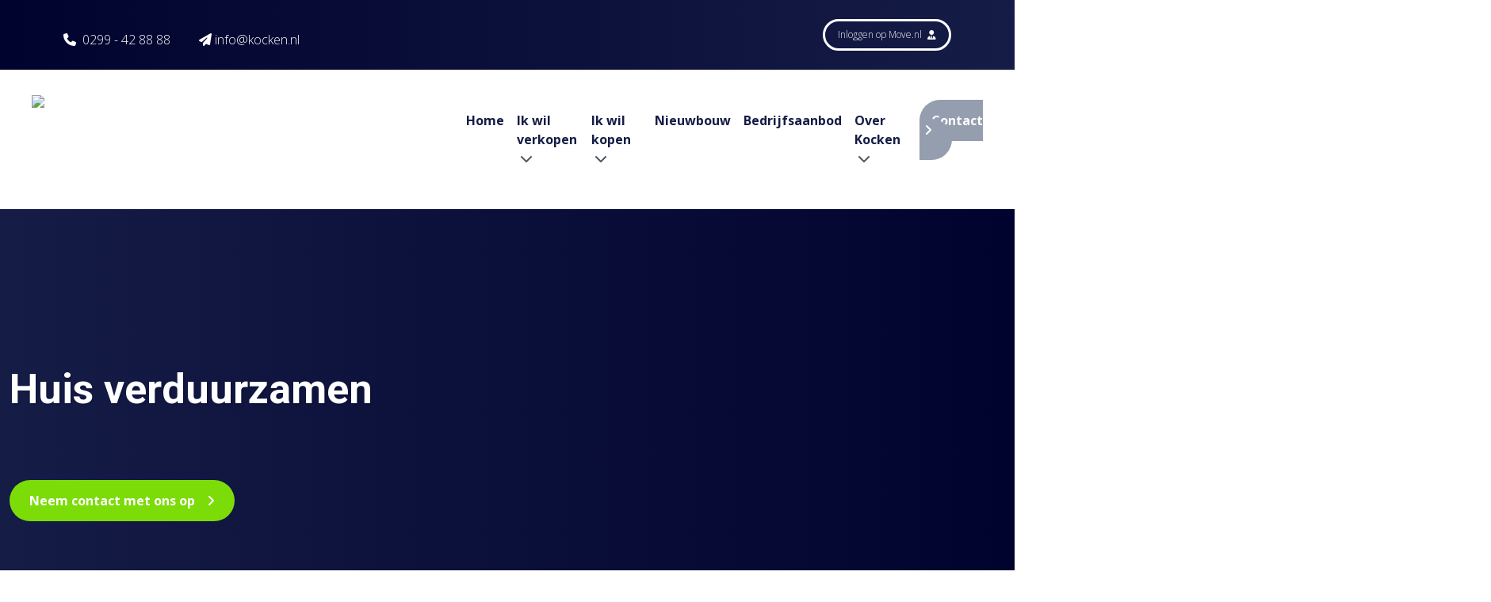

--- FILE ---
content_type: text/html; charset=utf-8
request_url: https://www.kocken.nl/huis-verduurzamen
body_size: 9681
content:
    <!doctype html><html
class="no-js" lang="nl"><head><meta
charset="utf-8"><meta
http-equiv="x-ua-compatible" content="ie=edge"><meta
name="viewport" content="width=device-width, initial-scale=1, shrink-to-fit=no"><link
rel="preload" href="/assets/dist/fonts/fa-regular-400.woff2" as="font" crossorigin><link
rel="preload" href="/assets/dist/fonts/fa-solid-900.woff2" as="font" crossorigin><link
rel="preload" href="/assets/dist/fonts/fa-brands-400.woff2" as="font" crossorigin><link
rel="preload"
href="https://fonts.googleapis.com/css2?family=Dancing+Script&family=Open+Sans:wght@300;400;600;700&family=Roboto:ital,wght@0,700;1,700&display=swap"
as="font" crossorigin><link
href="https://fonts.googleapis.com/css2?family=Dancing+Script&family=Open+Sans:wght@300;400;600;700&family=Roboto:ital,wght@0,700;1,700&display=swap"
rel="stylesheet"><meta
name="theme-color" content="#000"/><link
type="image/png" href="https://d7fj146x2b74d.cloudfront.net/site/assets/website/_192x192_crop_center-center_100_none/Favicon-Kocken-wit.png" rel="shortcut icon" sizes="192x192"><link
type="image/png" href="https://d7fj146x2b74d.cloudfront.net/site/assets/website/_48x48_crop_center-center_100_none/Favicon-Kocken-wit.png" rel="shortcut icon" sizes="48x48"><link
type="image/png" href="https://d7fj146x2b74d.cloudfront.net/site/assets/website/_32x32_crop_center-center_100_none/Favicon-Kocken-wit.png" rel="shortcut icon" sizes="32x32"><link
type="image/png" href="https://d7fj146x2b74d.cloudfront.net/site/assets/website/_16x16_crop_center-center_100_none/Favicon-Kocken-wit.png" rel="shortcut icon" sizes="16x16"><link
href="https://d7fj146x2b74d.cloudfront.net/site/assets/website/_180x180_crop_center-center_100_none/Favicon-Kocken-wit.png" rel="apple-touch-icon" sizes="180x180"><link
href="https://www.kocken.nl/assets/dist/7bhcpU9.css?id=b4bfd4a1e908fa24d51c" rel="stylesheet" media="screen, projection&quot;" onload="this.media=&#039;all&#039;">
<noscript><link
href="https://www.kocken.nl/assets/dist/7bhcpU9.css?id=b4bfd4a1e908fa24d51c" rel="stylesheet" media="screen, projection&quot;"></noscript><link
rel="preconnect" href="https://script.adcalls.nl"><link
rel="preconnect" href="https://connect.facebook.net"> <script async src="https://www.googletagmanager.com/gtag/js?id=AW-10969711340"></script> <script>window.dataLayer=window.dataLayer||[];function gtag(){dataLayer.push(arguments);}
gtag('js',new Date());gtag('config','AW-10969711340');</script> <script>(function(d,a,t,h,u,i,s){d["DatHuisObject"]=u;d[u]=d[u]||function(){(d[u].q=d[u].q||[]).push(arguments)};d[u].l=1*new Date;se=a.createElement(t);fs=a.getElementsByTagName(t)[0];se["async"]=1;se.src=h;fs.parentNode.insertBefore(se,fs)})(window,document,"script","https://btstrp.dathuis.nl/assets/widget.js","dhuw");dhuw('init',{accountId:'a---d9833e36-806b-4b1b-ac95-16b23994b5e7'});</script> <title>Makelaar Purmerend | Kocken Makelaars</title>
<script>dataLayer = [];
(function(w,d,s,l,i){w[l]=w[l]||[];w[l].push({'gtm.start':
new Date().getTime(),event:'gtm.js'});var f=d.getElementsByTagName(s)[0],
j=d.createElement(s),dl=l!='dataLayer'?'&l='+l:'';j.async=true;j.src=
'https://www.googletagmanager.com/gtm.js?id='+i+dl;f.parentNode.insertBefore(j,f);
})(window,document,'script','dataLayer','GTM-WRK3BJN');
</script>
<script deprecated deprecation-notice="Universal Analytics (which is what this script uses) is being [discontinued on July 1st, 2023](https://support.google.com/analytics/answer/11583528). You should use Google gtag.js or Google Tag Manager instead and transition to a new GA4 property.">(function(i,s,o,g,r,a,m){i['GoogleAnalyticsObject']=r;i[r]=i[r]||function(){
(i[r].q=i[r].q||[]).push(arguments)},i[r].l=1*new Date();a=s.createElement(o),
m=s.getElementsByTagName(o)[0];a.async=1;a.src=g;m.parentNode.insertBefore(a,m)
})(window,document,'script','https://www.google-analytics.com/analytics.js','ga');
ga('create', 'UA-71264710-1', 'auto');
ga('set', 'anonymizeIp', true);
ga('require', 'displayfeatures');
ga('send', 'pageview');
</script><meta name="keywords" content="makelaar purmerend">
<meta name="description" content="Ben jij op zoek naar een makelaar in Purmerend?  helpt je graag verder! Bekijk snel de mogelijkheden of neem contact met ons op.">
<meta name="referrer" content="no-referrer-when-downgrade">
<meta name="robots" content="all">
<meta content="504305366295111" property="fb:profile_id">
<meta content="nl_NL" property="og:locale">
<meta content="Kocken Makelaars" property="og:site_name">
<meta content="website" property="og:type">
<meta content="https://www.kocken.nl/huis-verduurzamen" property="og:url">
<meta content="Makelaar Purmerend | Kocken Makelaars" property="og:title">
<meta content="Ben jij op zoek naar een makelaar in Purmerend?  helpt je graag verder! Bekijk snel de mogelijkheden of neem contact met ons op." property="og:description">
<meta content="https://d7fj146x2b74d.cloudfront.net/site/assets/website/_1200x630_fit_center-center_82_none/Verduurzamen-huis.jpg?mtime=1672150545" property="og:image">
<meta content="1200" property="og:image:width">
<meta content="630" property="og:image:height">
<meta content="Huis verduurzamen" property="og:image:alt">
<meta content="https://twitter.com/makelaarkocken" property="og:see_also">
<meta content="https://www.instagram.com/kockenmakelaars/" property="og:see_also">
<meta content="https://www.facebook.com/KockenMakelaars/" property="og:see_also">
<meta name="twitter:card" content="summary_large_image">
<meta name="twitter:site" content="@MakelaarKocken">
<meta name="twitter:creator" content="@MakelaarKocken">
<meta name="twitter:title" content="Makelaar Purmerend | Kocken Makelaars">
<meta name="twitter:description" content="Ben jij op zoek naar een makelaar in Purmerend?  helpt je graag verder! Bekijk snel de mogelijkheden of neem contact met ons op.">
<meta name="twitter:image" content="https://d7fj146x2b74d.cloudfront.net/site/assets/website/_800x418_fit_center-center_82_none/Verduurzamen-huis.jpg?mtime=1672150545">
<meta name="twitter:image:width" content="800">
<meta name="twitter:image:height" content="418">
<meta name="twitter:image:alt" content="Huis verduurzamen">
<link href="https://www.kocken.nl/huis-verduurzamen" rel="canonical">
<link href="https://www.kocken.nl" rel="home">
<link type="text/plain" href="https://www.kocken.nl/humans.txt" rel="author"></head><body
x-data="app()"
x-init="viewportHeight()"
x-on:resize.window="viewportHeight()"
id="bodyTop"
><noscript><iframe src="https://www.googletagmanager.com/ns.html?id=GTM-WRK3BJN"
height="0" width="0" style="display:none;visibility:hidden"></iframe></noscript>
 <script async defer src="//assets.pinterest.com/js/pinit.js"></script> <div
id="mobileMenu" class="fixed inset-0 overflow-hidden hidden" style="z-index:10000000;"><div
class="absolute inset-0 overflow-hidden"><div
class="absolute inset-0 bg-black bg-opacity-75 transition-opacity slide-background opacity-0" aria-hidden="true"></div><section
class="absolute inset-y-0 right-0 pl-10 max-w-full flex" aria-labelledby="slide-over-heading"><div
class="slide-panel relative w-screen max-w-md transform transition ease-in-out duration-500 sm:duration-700 translate-x-full"><div
class="absolute top-0 left-0 -ml-8 pt-4 pr-2 flex sm:-ml-10 sm:pr-4 ">
<button
class="rounded-md text-white hover:text-white focus:outline-none focus:ring-2 focus:ring-white mobile-menu-toggle mt-2">
<span
class="sr-only">Sluiten</span>
<i
class="fas fa-bars text-xl cursor-pointer hover:text-secondary"></i>
</button></div><div
class="h-full flex flex-col py-6 bg-white shadow-xl overflow-y-scroll"><div
class="px-4 sm:px-6">
<span
id="slide-over-heading" class="text-lg font-medium text-gray-900 font-bold">
Menu
</span></div><div
class="mt-6 relative flex-1 px-4 sm:px-6"><ul
class="nav-items" data-attr="Some value"><li
class="nav-item py-2 ml-6" data-attr="Some value"><a
class="nav-link hover:text-secondary" href="https://www.kocken.nl/" data-attr="Some value">Home</a></li><li
class="nav-item py-2 ml-6 has-children" data-attr="Some value"><a
class="nav-link hover:text-secondary" href="https://www.kocken.nl/diensten/verkopen" data-attr="Some value">Ik wil verkopen</a><ul
class="nav-items" data-attr="Some value"><li
class="nav-item py-2 ml-6" data-attr="Some value"><a
class="nav-link hover:text-secondary" href="https://www.kocken.nl/diensten/verkopen" data-attr="Some value">Verkoopmakelaar</a></li><li
class="nav-item py-2 ml-6" data-attr="Some value"><a
class="nav-link hover:text-secondary" href="https://www.kocken.nl/diensten/verkopen/waardebepaling" data-attr="Some value">Gratis waardebepaling</a></li><li
class="nav-item py-2 ml-6" data-attr="Some value"><a
class="nav-link hover:text-secondary" href="https://www.kocken.nl/diensten/verkopen/woningwaarde-berekenen" data-attr="Some value">Woningwaarde berekenen</a></li><li
class="nav-item py-2 ml-6" data-attr="Some value"><a
class="nav-link hover:text-secondary" href="https://www.kocken.nl/diensten/verkopen/exclusief-wonen" data-attr="Some value">Exclusief verkopen</a></li><li
class="nav-item py-2 ml-6" data-attr="Some value"><a
class="nav-link hover:text-secondary" href="https://www.kocken.nl/diensten/taxaties" data-attr="Some value">Taxaties</a></li><li
class="nav-item py-2 ml-6" data-attr="Some value"><a
class="nav-link hover:text-secondary" href="https://www.kocken.nl/energiescan" data-attr="Some value">Energiescan</a></li><li
class="nav-item py-2 ml-6" data-attr="Some value"><a
class="nav-link hover:text-secondary" href="https://www.kocken.nl/energielabel-huis" data-attr="Some value">Energielabel huis</a></li><li
class="nav-item py-2 ml-6" data-attr="Some value"><a
class="nav-link hover:text-secondary" href="https://www.kocken.nl/diensten/stille-verkoop" data-attr="Some value">Stille verkoop</a></li></ul></li><li
class="nav-item py-2 ml-6 has-children" data-attr="Some value"><a
class="nav-link hover:text-secondary" href="https://www.kocken.nl/diensten/aankopen" data-attr="Some value">Ik wil kopen</a><ul
class="nav-items" data-attr="Some value"><li
class="nav-item py-2 ml-6" data-attr="Some value"><a
class="nav-link hover:text-secondary" href="/woningaanbod/alle" data-attr="Some value">Woningaanbod</a></li><li
class="nav-item py-2 ml-6" data-attr="Some value"><a
class="nav-link hover:text-secondary" href="https://www.kocken.nl/diensten/aankopen" data-attr="Some value">Aankoopmakelaar</a></li><li
class="nav-item py-2 ml-6" data-attr="Some value"><a
class="nav-link hover:text-secondary" href="https://www.kocken.nl/diensten/taxaties" data-attr="Some value">Taxaties</a></li><li
class="nav-item py-2 ml-6" data-attr="Some value"><a
class="nav-link hover:text-secondary" href="https://www.kocken.nl/diensten/hypotheken" data-attr="Some value">Hypotheken</a></li><li
class="nav-item py-2 ml-6" data-attr="Some value"><a
class="nav-link hover:text-secondary" href="https://www.kocken.nl/zoekopdracht-plaatsen" data-attr="Some value">Zoekopdracht plaatsen</a></li></ul></li><li
class="nav-item py-2 ml-6" data-attr="Some value"><a
class="nav-link hover:text-secondary" href="https://www.kocken.nl/diensten/nieuwbouw" data-attr="Some value">Nieuwbouw</a></li><li
class="nav-item py-2 ml-6" data-attr="Some value"><a
class="nav-link hover:text-secondary" href="/bedrijfsaanbod/alle" data-attr="Some value">Bedrijfsaanbod</a></li><li
class="nav-item py-2 ml-6 has-children" data-attr="Some value"><a
class="nav-link hover:text-secondary" href="https://www.kocken.nl/over-kocken" data-attr="Some value">Over Kocken</a><ul
class="nav-items" data-attr="Some value"><li
class="nav-item py-2 ml-6" data-attr="Some value"><a
class="nav-link hover:text-secondary" href="https://www.kocken.nl/over-kocken" data-attr="Some value">Over ons</a></li><li
class="nav-item py-2 ml-6" data-attr="Some value"><a
class="nav-link hover:text-secondary" href="https://www.kocken.nl/diensten" data-attr="Some value">Diensten</a></li><li
class="nav-item py-2 ml-6" data-attr="Some value"><a
class="nav-link hover:text-secondary" href="https://www.kocken.nl/over-kocken/reviews" data-attr="Some value">Reviews</a></li><li
class="nav-item py-2 ml-6" data-attr="Some value"><a
class="nav-link hover:text-secondary" href="https://www.kocken.nl/blog" data-attr="Some value">Blog</a></li><li
class="nav-item py-2 ml-6" data-attr="Some value"><a
class="nav-link hover:text-secondary" href="https://www.kocken.nl/over-kocken/vacatures" data-attr="Some value">Vacatures</a></li></ul></li><li
class="nav-item py-2 ml-6" data-attr="Some value"><a
class="nav-link hover:text-secondary" href="https://www.kocken.nl/contact" data-attr="Some value">Contact</a></li></ul></div></div></div></section></div></div><section
class="header1 mb-16"><div
class="bg-gradient-to-r from-primary to-primary-dark text-white relative non-transparent-menu text-center lg:text-left"><div
data-src="https://d7fj146x2b74d.cloudfront.net/site/assets/website/_1240x633_crop_center-center_none/Verduurzamen-huis.jpg" class="lazy-load p-12 absolute header-1-bg "
style="background-position:
!important;
"></div><div
class="bg-gradient-to-r from-primary-dark to-primary py-6 px-4 lg:px-0 top-menu relative z-50" id="top-menu"><div
class="container mx-auto text-white"><div
class="grid items-center grid-cols-6 lg:grid-cols-4 gap-4"><div
class="col-span-2 lg:col-span-3"><div
class="lg:hidden"><a
href="/"
><img
class=""
loading="lazy"
src="https://d7fj146x2b74d.cloudfront.net/site/assets/website/_145x40_fit_center_100_none/Kocken_logo_wit.svg"
width="145"
height="37"
title="Kocken Makelaars"
alt="Kocken Makelaars"
>                        </a></div><div
class="hidden lg:block pt-3"><div
class="inline-block hover:text-primary hover:text-secondary hover:text-tertiary hover:text-cta hover:text-grey hover:text-white  mr-9">
<a
href="tel:+31299428888" class="font-thin hover:text-cta "><i
class="fas fa-phone"></i> <span
class="pl-1"></span>0299 - 42 88 88</a></div><div
class="inline-block">
<a
href="mailto:info@kocken.nl" class="font-thin hover:text-cta "> <i
class="fa-solid fa-paper-plane"></i><span
class="pl-1">info@kocken.nl</span></a></div></div></div><div
class="col-span-4 lg:col-span-1"><div
class="text-right lg:justify-end  flex gap-2">
<a
href="https://www.move.nl" rel="noreferrer" target="_blank" class="btn btn-transparent disable-chevron font-thin py-2 px-4 text-xs hidden lg:inline-block">Inloggen
op Move.nl <i
class="fas fa-user-tie pl-1"></i></a></div><div
class="lg:hidden flex justify-end items-center gap-2"><div
class="inline-block group">
<a
aria-label="Telefoonnummer"
style="width: 35px; height: 35px;"
href="tel:+31299428888"
class="inline-block mr-3 rounded-full flex items-center justify-center text-base transition-colors font-thin cursor-pointer bg-white text-primary hover:bg-secondary text-primary hover:text-white">
<span>
<i
class="fas fa-phone fa-rotate-"></i>
</span></a></div><div
class="inline-block float-right">
<i
class="fas fa-bars text-xl mobile-menu-toggle cursor-pointer hover:text-secondary"></i></div></div></div></div></div></div><div
style="padding-top:42px;" class="xl:pt-8 xl:pb-0 hidden lg:mb-16 main-nav bg-white relative z-30"
id="main-nav-sticky-version"><div
class="px-10 2xl:px-20 container mx-auto "><nav
class="flex"><div
class="mr-6 xl:mr-12"><a
href="/"
class="inline-block"><img
class=" default-logo "
loading="lazy"
src="https://d7fj146x2b74d.cloudfront.net/site/assets/website/_500x200_fit_center_100_none/Kocken_logo.svg"
width="500"
height="129"
title="Kocken Makelaars"
alt="Kocken Makelaars"
>                    </a></div><div
class="w-full text-right xl:hidden"><div
class="inline-block xl:hidden">
<i
class="fas fa-bars text-xl mobile-menu-toggle cursor-pointer text-primary hover:text-secondary"></i></div></div><ul
class="hidden xl:flex flex-row py-2 xl:py-5 nav w-full justify-end"><li
class="nav-item relative group   pr-4 2xl:pr-6  ">
<a
href="https://www.kocken.nl/"                           class=" text-primary font-bold group-hover:text-secondary   "                         >Home                        </a></li><li
class="nav-item relative group   pr-4 2xl:pr-6  ">
<a
href="https://www.kocken.nl/diensten/verkopen"                           class=" text-primary font-bold group-hover:text-secondary   "                         >Ik wil verkopen <i
class="fas fa-chevron-down pl-1 2xl:pl-3 text-gray-600 group-hover:text-secondary "></i>                         </a><ul
class="subnav absolute z-20 bg-white w-100 px-4 py-6 hidden"><li
class="nav-item subnav-item  mb-3 ">
<a
href="https://www.kocken.nl/diensten/verkopen"                                           class="text-primary hover:underline "                                         >
<i
class="fas fa-chevron-right text-gray-600 pr-2 "></i>Verkoopmakelaar</a></li><li
class="nav-item subnav-item  mb-3 ">
<a
href="https://www.kocken.nl/diensten/verkopen/waardebepaling"                                           class="text-primary hover:underline "                                         >
<i
class="fas fa-chevron-right text-gray-600 pr-2 "></i>Gratis waardebepaling</a></li><li
class="nav-item subnav-item  mb-3 ">
<a
href="https://www.kocken.nl/diensten/verkopen/woningwaarde-berekenen"                                           class="text-primary hover:underline "                                         >
<i
class="fas fa-chevron-right text-gray-600 pr-2 "></i>Woningwaarde berekenen</a></li><li
class="nav-item subnav-item  mb-3 ">
<a
href="https://www.kocken.nl/diensten/verkopen/exclusief-wonen"                                           class="text-primary hover:underline "                                         >
<i
class="fas fa-chevron-right text-gray-600 pr-2 "></i>Exclusief verkopen</a></li><li
class="nav-item subnav-item  mb-3 ">
<a
href="https://www.kocken.nl/diensten/taxaties"                                           class="text-primary hover:underline "                                         >
<i
class="fas fa-chevron-right text-gray-600 pr-2 "></i>Taxaties</a></li><li
class="nav-item subnav-item  mb-3 ">
<a
href="https://www.kocken.nl/energiescan"                                           class="text-primary hover:underline "                                         >
<i
class="fas fa-chevron-right text-gray-600 pr-2 "></i>Energiescan</a></li><li
class="nav-item subnav-item  mb-3 ">
<a
href="https://www.kocken.nl/energielabel-huis"                                           class="text-primary hover:underline "                                         >
<i
class="fas fa-chevron-right text-gray-600 pr-2 "></i>Energielabel huis</a></li><li
class="nav-item subnav-item ">
<a
href="https://www.kocken.nl/diensten/stille-verkoop"                                           class="text-primary hover:underline "                                         >
<i
class="fas fa-chevron-right text-gray-600 pr-2 "></i>Stille verkoop</a></li></ul></li><li
class="nav-item relative group   pr-4 2xl:pr-6  ">
<a
href="https://www.kocken.nl/diensten/aankopen"                           class=" text-primary font-bold group-hover:text-secondary   "                         >Ik wil kopen <i
class="fas fa-chevron-down pl-1 2xl:pl-3 text-gray-600 group-hover:text-secondary "></i>                         </a><ul
class="subnav absolute z-20 bg-white w-100 px-4 py-6 hidden"><li
class="nav-item subnav-item  mb-3 ">
<a
href="/woningaanbod/alle"                                           class="text-primary hover:underline "                                         >
<i
class="fas fa-chevron-right text-gray-600 pr-2 "></i>Woningaanbod</a></li><li
class="nav-item subnav-item  mb-3 ">
<a
href="https://www.kocken.nl/diensten/aankopen"                                           class="text-primary hover:underline "                                         >
<i
class="fas fa-chevron-right text-gray-600 pr-2 "></i>Aankoopmakelaar</a></li><li
class="nav-item subnav-item  mb-3 ">
<a
href="https://www.kocken.nl/diensten/taxaties"                                           class="text-primary hover:underline "                                         >
<i
class="fas fa-chevron-right text-gray-600 pr-2 "></i>Taxaties</a></li><li
class="nav-item subnav-item  mb-3 ">
<a
href="https://www.kocken.nl/diensten/hypotheken"                                           class="text-primary hover:underline "                                         >
<i
class="fas fa-chevron-right text-gray-600 pr-2 "></i>Hypotheken</a></li><li
class="nav-item subnav-item ">
<a
href="https://www.kocken.nl/zoekopdracht-plaatsen"                                           class="text-primary hover:underline "                                         >
<i
class="fas fa-chevron-right text-gray-600 pr-2 "></i>Zoekopdracht plaatsen</a></li></ul></li><li
class="nav-item relative group   pr-4 2xl:pr-6  ">
<a
href="https://www.kocken.nl/diensten/nieuwbouw"                           class=" text-primary font-bold group-hover:text-secondary   "                         >Nieuwbouw                        </a></li><li
class="nav-item relative group   pr-4 2xl:pr-6  ">
<a
href="/bedrijfsaanbod/alle"                           class=" text-primary font-bold group-hover:text-secondary   "                         >Bedrijfsaanbod                        </a></li><li
class="nav-item relative group   pr-4 2xl:pr-6  ">
<a
href="https://www.kocken.nl/over-kocken"                           class=" text-primary font-bold group-hover:text-secondary   "                         >Over Kocken <i
class="fas fa-chevron-down pl-1 2xl:pl-3 text-gray-600 group-hover:text-secondary "></i>                         </a><ul
class="subnav absolute z-20 bg-white w-100 px-4 py-6 hidden"><li
class="nav-item subnav-item  mb-3 ">
<a
href="https://www.kocken.nl/over-kocken"                                           class="text-primary hover:underline "                                         >
<i
class="fas fa-chevron-right text-gray-600 pr-2 "></i>Over ons</a></li><li
class="nav-item subnav-item  mb-3 ">
<a
href="https://www.kocken.nl/diensten"                                           class="text-primary hover:underline "                                         >
<i
class="fas fa-chevron-right text-gray-600 pr-2 "></i>Diensten</a></li><li
class="nav-item subnav-item  mb-3 ">
<a
href="https://www.kocken.nl/over-kocken/reviews"                                           class="text-primary hover:underline "                                         >
<i
class="fas fa-chevron-right text-gray-600 pr-2 "></i>Reviews</a></li><li
class="nav-item subnav-item  mb-3 ">
<a
href="https://www.kocken.nl/blog"                                           class="text-primary hover:underline "                                         >
<i
class="fas fa-chevron-right text-gray-600 pr-2 "></i>Blog</a></li><li
class="nav-item subnav-item ">
<a
href="https://www.kocken.nl/over-kocken/vacatures"                                           class="text-primary hover:underline "                                         >
<i
class="fas fa-chevron-right text-gray-600 pr-2 "></i>Vacatures</a></li></ul></li><li
class="nav-item relative group   pr-0 ">
<a
href="https://www.kocken.nl/contact"                           class=" btn btn-secondary text-white   "                         >Contact                        </a></li></ul></nav></div></div><div
class="pt-4 xl:pt-8 xl:pb-8 hidden lg:block main-nav bg-white relative z-30 lg:mb-16"
id="main-nav"><div
class="px-10 2xl:px-20 container mx-auto "><nav
class="flex"><div
class="mr-6 xl:mr-12">
<a
href="/"
class="inline-block"><img
class=" default-logo "
loading="lazy"
src="https://d7fj146x2b74d.cloudfront.net/site/assets/website/_500x200_fit_center_100_none/Kocken_logo.svg"
width="500"
height="129"
title="Kocken Makelaars"
alt="Kocken Makelaars"
>                    </a></div><div
class="w-full flex gap-4 justify-end xl:hidden"><div
class="xl:hidden">
<i
class="fas fa-bars text-xl mobile-menu-toggle cursor-pointer text-primary hover:text-secondary"></i></div></div><ul
class="hidden xl:flex flex-row py-2 xl:py-5 nav w-full justify-end"><li
class="nav-item relative group   pr-4 2xl:pr-6  ">
<a
href="https://www.kocken.nl/"                           class=" text-primary font-bold group-hover:text-secondary   "                         >Home                        </a></li><li
class="nav-item relative group   pr-4 2xl:pr-6  ">
<a
href="https://www.kocken.nl/diensten/verkopen"                           class=" text-primary font-bold group-hover:text-secondary   "                         >Ik wil verkopen <i
class="fas fa-chevron-down pl-1 2xl:pl-3 text-gray-600 group-hover:text-secondary "></i>                         </a><ul
class="subnav absolute z-20 bg-white w-100 px-4 py-6 hidden"><li
class="nav-item subnav-item  mb-3 ">
<a
href="https://www.kocken.nl/diensten/verkopen"                                           class="text-primary hover:underline "                                         >
<i
class="fas fa-chevron-right text-gray-600 pr-2 "></i>Verkoopmakelaar</a></li><li
class="nav-item subnav-item  mb-3 ">
<a
href="https://www.kocken.nl/diensten/verkopen/waardebepaling"                                           class="text-primary hover:underline "                                         >
<i
class="fas fa-chevron-right text-gray-600 pr-2 "></i>Gratis waardebepaling</a></li><li
class="nav-item subnav-item  mb-3 ">
<a
href="https://www.kocken.nl/diensten/verkopen/woningwaarde-berekenen"                                           class="text-primary hover:underline "                                         >
<i
class="fas fa-chevron-right text-gray-600 pr-2 "></i>Woningwaarde berekenen</a></li><li
class="nav-item subnav-item  mb-3 ">
<a
href="https://www.kocken.nl/diensten/verkopen/exclusief-wonen"                                           class="text-primary hover:underline "                                         >
<i
class="fas fa-chevron-right text-gray-600 pr-2 "></i>Exclusief verkopen</a></li><li
class="nav-item subnav-item  mb-3 ">
<a
href="https://www.kocken.nl/diensten/taxaties"                                           class="text-primary hover:underline "                                         >
<i
class="fas fa-chevron-right text-gray-600 pr-2 "></i>Taxaties</a></li><li
class="nav-item subnav-item  mb-3 ">
<a
href="https://www.kocken.nl/energiescan"                                           class="text-primary hover:underline "                                         >
<i
class="fas fa-chevron-right text-gray-600 pr-2 "></i>Energiescan</a></li><li
class="nav-item subnav-item  mb-3 ">
<a
href="https://www.kocken.nl/energielabel-huis"                                           class="text-primary hover:underline "                                         >
<i
class="fas fa-chevron-right text-gray-600 pr-2 "></i>Energielabel huis</a></li><li
class="nav-item subnav-item ">
<a
href="https://www.kocken.nl/diensten/stille-verkoop"                                           class="text-primary hover:underline "                                         >
<i
class="fas fa-chevron-right text-gray-600 pr-2 "></i>Stille verkoop</a></li></ul></li><li
class="nav-item relative group   pr-4 2xl:pr-6  ">
<a
href="https://www.kocken.nl/diensten/aankopen"                           class=" text-primary font-bold group-hover:text-secondary   "                         >Ik wil kopen <i
class="fas fa-chevron-down pl-1 2xl:pl-3 text-gray-600 group-hover:text-secondary "></i>                         </a><ul
class="subnav absolute z-20 bg-white w-100 px-4 py-6 hidden"><li
class="nav-item subnav-item  mb-3 ">
<a
href="/woningaanbod/alle"                                           class="text-primary hover:underline "                                         >
<i
class="fas fa-chevron-right text-gray-600 pr-2 "></i>Woningaanbod</a></li><li
class="nav-item subnav-item  mb-3 ">
<a
href="https://www.kocken.nl/diensten/aankopen"                                           class="text-primary hover:underline "                                         >
<i
class="fas fa-chevron-right text-gray-600 pr-2 "></i>Aankoopmakelaar</a></li><li
class="nav-item subnav-item  mb-3 ">
<a
href="https://www.kocken.nl/diensten/taxaties"                                           class="text-primary hover:underline "                                         >
<i
class="fas fa-chevron-right text-gray-600 pr-2 "></i>Taxaties</a></li><li
class="nav-item subnav-item  mb-3 ">
<a
href="https://www.kocken.nl/diensten/hypotheken"                                           class="text-primary hover:underline "                                         >
<i
class="fas fa-chevron-right text-gray-600 pr-2 "></i>Hypotheken</a></li><li
class="nav-item subnav-item ">
<a
href="https://www.kocken.nl/zoekopdracht-plaatsen"                                           class="text-primary hover:underline "                                         >
<i
class="fas fa-chevron-right text-gray-600 pr-2 "></i>Zoekopdracht plaatsen</a></li></ul></li><li
class="nav-item relative group   pr-4 2xl:pr-6  ">
<a
href="https://www.kocken.nl/diensten/nieuwbouw"                           class=" text-primary font-bold group-hover:text-secondary   "                         >Nieuwbouw                        </a></li><li
class="nav-item relative group   pr-4 2xl:pr-6  ">
<a
href="/bedrijfsaanbod/alle"                           class=" text-primary font-bold group-hover:text-secondary   "                         >Bedrijfsaanbod                        </a></li><li
class="nav-item relative group   pr-4 2xl:pr-6  ">
<a
href="https://www.kocken.nl/over-kocken"                           class=" text-primary font-bold group-hover:text-secondary   "                         >Over Kocken <i
class="fas fa-chevron-down pl-1 2xl:pl-3 text-gray-600 group-hover:text-secondary "></i>                         </a><ul
class="subnav absolute z-20 bg-white w-100 px-4 py-6 hidden"><li
class="nav-item subnav-item  mb-3 ">
<a
href="https://www.kocken.nl/over-kocken"                                           class="text-primary hover:underline "                                         >
<i
class="fas fa-chevron-right text-gray-600 pr-2 "></i>Over ons</a></li><li
class="nav-item subnav-item  mb-3 ">
<a
href="https://www.kocken.nl/diensten"                                           class="text-primary hover:underline "                                         >
<i
class="fas fa-chevron-right text-gray-600 pr-2 "></i>Diensten</a></li><li
class="nav-item subnav-item  mb-3 ">
<a
href="https://www.kocken.nl/over-kocken/reviews"                                           class="text-primary hover:underline "                                         >
<i
class="fas fa-chevron-right text-gray-600 pr-2 "></i>Reviews</a></li><li
class="nav-item subnav-item  mb-3 ">
<a
href="https://www.kocken.nl/blog"                                           class="text-primary hover:underline "                                         >
<i
class="fas fa-chevron-right text-gray-600 pr-2 "></i>Blog</a></li><li
class="nav-item subnav-item ">
<a
href="https://www.kocken.nl/over-kocken/vacatures"                                           class="text-primary hover:underline "                                         >
<i
class="fas fa-chevron-right text-gray-600 pr-2 "></i>Vacatures</a></li></ul></li><li
class="nav-item relative group   pr-0 ">
<a
href="https://www.kocken.nl/contact"                           class=" btn btn-secondary text-white   "                         >Contact                        </a></li></ul></nav></div></div><div
class="container px-4 lg:px-0 padding-here relative"><div
class="grid lg:grid-cols-2 header-text md:pl-3"><h1 class="text-white mb-3 md:mb-10">Huis verduurzamen</h1>
<br>
<br><div
class="mt-3 md:mt-10">
<a
class="btn btn-cta inline-block mr-3 lg:mr-0"  href="/contact">Neem contact met ons op</a></div><div
class="z-10 relative"></div></div></div></div><div
class="grid md:grid-cols-1 container"><div
class="callToAction bg-grey-light -mt-14 z-10 w-full"><nav
class="text-black font-bold py-10 md:py-14 px-4 lg:px-0 text-primary md:overflow-auto  " aria-label="Breadcrumb"><ol
class="list-none p-0 inline-flex flex-wrap"><li
class="flex items-center whitespace-nowrap">
<a
href="https://www.kocken.nl/">Home</a>
<svg
class="fill-current w-3 h-3 mx-3 hidden md:block" xmlns="http://www.w3.org/2000/svg" viewBox="0 0 320 512"><path
d="M285.476 272.971L91.132 467.314c-9.373 9.373-24.569 9.373-33.941 0l-22.667-22.667c-9.357-9.357-9.375-24.522-.04-33.901L188.505 256 34.484 101.255c-9.335-9.379-9.317-24.544.04-33.901l22.667-22.667c9.373-9.373 24.569-9.373 33.941 0L285.475 239.03c9.373 9.372 9.373 24.568.001 33.941z"/></svg></li><li
class="flex items-center whitespace-nowrap">
<svg
class="fill-current w-3 h-3 mx-3 md:hidden" xmlns="http://www.w3.org/2000/svg" viewBox="0 0 320 512"><path
d="M285.476 272.971L91.132 467.314c-9.373 9.373-24.569 9.373-33.941 0l-22.667-22.667c-9.357-9.357-9.375-24.522-.04-33.901L188.505 256 34.484 101.255c-9.335-9.379-9.317-24.544.04-33.901l22.667-22.667c9.373-9.373 24.569-9.373 33.941 0L285.475 239.03c9.373 9.372 9.373 24.568.001 33.941z"/></svg>
<a
href="https://www.kocken.nl/huis-verduurzamen">Huis verduurzamen</a></li></ol></nav></div></div></section><div
class="entry relative"><div
class="absolute top-0 left-0 h-full w-full bg-repeat-y block z-10 opacity-25 lazy-load" data-src="https://d7fj146x2b74d.cloudfront.net/site/assets/website/pattern-licht-kocken.svg"></div><div
class="z-20 relative"><section
class="columns mb-16"><div
class="container"><div
class="grid md:gap-8 grid-cols-1 md:grid-cols-1 -mb-16"><section
class="textBlock mb-16"><div
class="container"><div
class="px-4 lg:px-0 content break-words "><h2><strong>Wat kan ik doen om mijn huis te verduurzamen?</strong></h2><p>Er zijn verschillende manieren waarop een huis verduurzaamd kan worden, waaronder het verbeteren van de isolatie, het installeren van zonnepanelen en het vervangen van verouderde apparatuur door energiezuinige alternatieven.</p><p>Om te beginnen is het belangrijk om te bepalen welke verduurzamingsmaatregelen het meest geschikt zijn voor jouw huis. Dit hangt af van factoren zoals de leeftijd van het huis, de bouwstijl en de huidige energieprestatie. Een energieadviseur kan helpen om de mogelijkheden te bepalen en een plan op te stellen om het huis te verduurzamen.</p><p></p><h2><strong>Verhoog de waarde van je huis door te verduurzamen</strong><br></h2><p>Verduurzaming van je huis draagt bij aan het verhogen van de waarde van je huis. Mensen zijn meer dan ooit geïnteresseerd in goed geïsoleerde huizen. <a
href="/energielabel-huis">Een hoger energielabel draagt bij aan meer waarde</a>. Onderzoek laat zien dat een huis die drie labels zuiniger is dan een vergelijkbaar huis in de buurt, ruim 3,6% meer oplevert bij de verkoop. Bij een gemiddelde verkoopprijs van € 387.000,- komt dat neer op €13.932,-. Fijn voor de verkoper en slim van de koper. Het kan soms aan te raden zijn om nog enkele zaken te verduurzamen voordat je je huis op de woningmarkt brengt. Op deze pagina lichten wij enkele zaken toe die je zou kunnen toepassen.</p></div></div></section></div></div></section><section
class="columns mb-16"><div
class="container"><div
class="grid md:gap-8 grid-cols-1 md:grid-cols-2 -mb-16"><section
class="textBlock mb-16"><div
class="container"><div
class="px-4 lg:px-0 content break-words "><h2><strong>Wat kost het verduurzamen van mijn huis?</strong></h2><p>Het kostenplaatje voor het verduurzamen van een huis kan sterk variëren, afhankelijk van de gekozen maatregelen en de omvang van het project. Sommige verduurzamingsmaatregelen, zoals het verbeteren van de isolatie of het vervangen van oude ramen, kunnen relatief goedkoop zijn. Andere maatregelen, zoals het installeren van zonnepanelen of het vervangen van een oude verwarming, kunnen een groter budget vergen.</p><p>Het is aan te raden om vooraf goed te kijken naar de verschillende opties en te bepalen wat het beste past bij jouw situatie. Er zijn ook diverse subsidieregelingen beschikbaar die kunnen helpen om de kosten te verlagen.</p></div></div></section><section
class="image mb-16"><div
class="container"><div
class="px-4 lg:px-0 content flex "><figure><img
class=""
loading="lazy"
src="https://d7fj146x2b74d.cloudfront.net/site/assets/website/_AUTOxAUTO_crop_center-center_90_none/Ontwerp-zonder-titel-16.jpg"
width="1200"
height="1200"
title="Huis verduurzamen"
alt="Huis verduurzamen"
></figure></div></div></section></div></div></section><section
class="textBlock mb-16"><div
class="container"><div
class="px-4 lg:px-0 content break-words "><h2><strong>Wat kan ik doen om mijn huis te verduurzamen? (5 tips)</strong></h2><ol><li><strong>Verbeter de isolatie:</strong> Een van de effectiefste manieren om een huis te verduurzamen is door het verbeteren van de isolatie. Dit kan bijvoorbeeld door het toevoegen van isolatie aan de muren, het dak of de vloer.</li><li><strong>Vervang oude ramen en deuren:</strong> Het vervangen van oude, energievretende ramen en deuren door energiezuinige alternatieven kan helpen om de energiekosten te verlagen.</li><li><strong>Installeer zonnepanelen:</strong> Zonnepanelen zijn een duurzame en betaalbare manier om energie op te wekken.</li><li><strong>Vervang verouderde apparatuur:</strong> Het vervangen van verouderde apparatuur, zoals boilers en verwarmingstoestellen, door energiezuinige alternatieven kan bijdragen aan het verduurzamen van het huis.</li><li><strong>Plaats tochtstrips:</strong> Het plaatsen van tochtstrips kan helpen om tocht te voorkomen in huis. Tocht kan leiden tot lagere temperatuur in huis en daarmee tot hogere energiekosten om het huis op temperatuur te houden. Tochtstrips zijn een relatief goedkope en eenvoudige manier om tocht te voorkomen en de energieprestatie van het huis te verbeteren.</li></ol></div></div></section><section
class="employeeCallToAction mb-16"><div
class="bg-grey-light "  style="margin-top: calc(10rem + 90px)" ><div
class="container px-4 lg:px-0"><div
class="grid grid-cols-1 lg:grid-cols-2 gap-12   py-20   "><div
class="content m-auto lg:m-0"  style="margin-top: calc(-5rem + -90px)" ><figure
class="bg-bottom-left float-right w-3/4 "><img
class="object-cover w-full "
loading="lazy"
src="https://d7fj146x2b74d.cloudfront.net/site/assets/website/29/Paginas/purmerend/_549x530_crop_center-center_90_none/woningfotografie_topr_Kantoorfotos_Kocken_Purmerend_Kocken_04_adj.jpg"
width="549"
height="530"
title=""
alt=""
><figcaption></figcaption></figure></div><div><h2 class="text-b-dash-none  text-3xl lg:text-4xl  lg:w-3/4 mb-4">Meer informatie?</h2><h3 class="h4 text-lg text-secondary pb-8">Onze makelaars helpen je graag verder!</h3><div
class="pb-8"><p>Wil je weten wat wij voor jou kunnen betekenen? Bel of mail ons gerust.</p></div><div
class="group mb-4  inline-block xl:mb-2 "><div
class="inline-block group">
<a
aria-label="Telefoonnummer "
style="width: 35px; height: 35px;"
href="tel:+31299428888"
class="inline-block mr-3 rounded-full flex items-center justify-center text-base transition-colors font-thin cursor-pointer bg-primary group-hover:bg-primary-light text-white">
<span>
<i
class="fas fa-phone fa-rotate-"></i>
</span></a></div>                        <a
href="tel:+31299428888" class="text-primary font-bold mr-3  hidden lg:inline-block  group-hover:underline">0299 - 42 88 88</a></div><div
class="group mb-4  inline-block xl:mb-2 "><div
class="inline-block group">
<a
aria-label="E-mailadres"
style="width: 35px; height: 35px;"
href="mailto:info@kocken.nl"
class="inline-block mr-3 rounded-full flex items-center justify-center text-base transition-colors font-thin cursor-pointer bg-primary group-hover:bg-primary-light text-white">
<span>
<i
class="fa-solid fa-paper-plane fa-rotate-"></i>
</span></a></div>                        <a
href="mailto:info@kocken.nl" class="text-primary font-bold mr-3  hidden lg:inline-block  group-hover:underline">info@kocken.nl</a></div></div></div></div></div></section><div
class="w-full bg-primary text-white font-thin pb-28 mt-14 lg:mt-28"><div
class="container pt-14 pb-0 px-4 lg:py-28"><div
class="grid md:grid-cols-2 lg:grid-cols-4"><div
class="mb-6 lg:mb-0  "><div
class="accordion lg:hide-accordion w-full overflow-hidden">
<input
class="absolute opacity-0" id="accordion-footer-1" type="checkbox" name="accordions">
<label
class="block h3 text-white mb-4 lg:mb-8"
for="accordion-footer-1">Steden en dorpen</label><div
class="accordion-content overflow-hidden pt-4px"><ul
class="grid grid-cols-2 lg:grid-cols-1"><li
class=" pb-8 lg:pb-6  ">
<a
href="https://www.kocken.nl/werkgebied" class="hover:underline " >Ons werkgebied</a></li><li
class=" pb-8 lg:pb-6  ">
<a
href="https://www.kocken.nl/purmerend" class="hover:underline " >Purmerend</a></li><li
class=" pb-8 lg:pb-6  ">
<a
href="https://www.kocken.nl/middenbeemster" class="hover:underline " >Middenbeemster</a></li><li
class=" pb-8 lg:pb-6  ">
<a
href="https://www.kocken.nl/noordbeemster" class="hover:underline " >Noordbeemster</a></li><li
class=" pb-8 lg:pb-6  ">
<a
href="https://www.kocken.nl/westbeemster" class="hover:underline " >Westbeemster</a></li><li
class="">
<a
href="https://www.kocken.nl/zuidoostbeemster" class="hover:underline " >Zuidoostbeemster</a></li></ul></div></div></div><div
class="mb-6 lg:mb-0"><div
class="accordion lg:hide-accordion w-full overflow-hidden">
<input
class="absolute opacity-0" id="accordion-footer-2" type="checkbox" name="accordions">
<label
class="block h3 text-white mb-4 lg:mb-8"
for="accordion-footer-2">Kocken Makelaars</label><div
class="accordion-content overflow-hidden pt-4px"><ul
class="grid grid-cols-2 lg:grid-cols-1"><li
class=" pb-8 lg:pb-6  ">
<a
href="https://www.kocken.nl/diensten/verkopen" class="hover:underline " >Verkopen</a></li><li
class=" pb-8 lg:pb-6  ">
<a
href="https://www.kocken.nl/diensten/verkopen/waardebepaling" class="hover:underline " >Gratis waardebepaling</a></li><li
class=" pb-8 lg:pb-6  ">
<a
href="https://www.kocken.nl/diensten/aankopen" class="hover:underline " >Aankopen</a></li><li
class=" pb-8 lg:pb-6  ">
<a
href="https://www.kocken.nl/diensten/taxaties" class="hover:underline " >Taxaties</a></li><li
class="">
<a
href="https://www.kocken.nl/diensten/hypotheken" class="hover:underline " >Hypotheken</a></li></ul></div></div></div><div
class="mb-6 md:mb-0 contact-footer-menu"><div
class="accordion lg:hide-accordion w-full overflow-hidden">
<input
class="absolute opacity-0" id="accordion-footer-3" type="checkbox" name="accordions">
<label
class="block h3 text-white mb-4 lg:mb-8"
for="accordion-footer-3">Contact</label><div
class="accordion-content overflow-hidden"><p>Algemeen nummer</p><p><a
href="tel:+31299428888" class="font-thin hover:text-cta "><em
class="fas fa-phone fa-rotate-90"></em> <span
class="pl-1"></span>0299 - 42 88 88</a></p><p><br></p><p>Mailadres</p><p><a
href="mailto:info@kocken.nl" class="font-thin hover:text-cta "> <em
class="fab fa-telegram-plane"></em><span
class="pl-1"> info@kocken.nl</span></a></p><p><br></p><p>BTW: NL006976529B01 | KvK: 36012119<br></p></div></div></div><div
class="mb-6 md:mb-0"><div
class="accordion lg:hide-accordion w-full overflow-hidden">
<input
class="absolute opacity-0" id="accordion-footer-4" type="checkbox" name="accordions">
<label
class="block h3 text-white mb-4 lg:mb-8"
for="accordion-footer-4">Adresgegevens</label><div
class="accordion-content overflow-hidden"><p
class="text-white mb-4 lg:mb-8">
<b>Bezoekadres:</b><br/>
Kocken Makelaars<br/>
Plantsoengracht 1 <br/>
1441 DE Purmerend</p></div></div></div></div></div><div
class="container mt-6 lg:mt-12 px-4"><div
class="grid grid-cols-1 lg:grid-cols-2"><div
class="mb-6 lg:mb-0 m-auto lg:m-0 flex items-center">
<span
class="h3 text-white hidden lg:inline-block mr-4 self-center">Volg ons op: </span><div
class="inline-block group">
<a
aria-label="facebook" href="https://www.facebook.com/KockenMakelaars/" rel="noreferrer"
target="_blank"
class=" inline-block mr-3 rounded-full font-thin bg-white flex items-center justify-center text-primary text-lg  transition-colors group-hover:bg-secondary group-hover:text-white"
style="width: 45px; height: 45px;">
<i
class="fab fa-facebook-f"></i></a></div><div
class="inline-block group">
<a
aria-label="instagram" href="https://www.instagram.com/kockenmakelaars/" rel="noreferrer"
target="_blank"
class=" inline-block mr-3 rounded-full font-thin bg-white flex items-center justify-center text-primary text-lg  transition-colors group-hover:bg-secondary group-hover:text-white"
style="width: 45px; height: 45px;">
<i
class="fab fa-instagram"></i></a></div><div
class="inline-block group">
<a
aria-label="twitter" href="https://twitter.com/makelaarkocken" rel="noreferrer"
target="_blank"
class=" inline-block mr-3 rounded-full font-thin bg-white flex items-center justify-center text-primary text-lg  transition-colors group-hover:bg-secondary group-hover:text-white"
style="width: 45px; height: 45px;">
<i
class="fab fa-twitter"></i></a></div></div><div
class="mt-8 lg:mt-0"><div
class="md:flex md:flex-items justify-center lg:justify-end slick-carousel footer-certificate-logo-slider">
<a
href="https://www.nvm.nl/nvm-business/" rel="noreferrer" target="_blank"
title="NVM Business" class="block mr-8"><img
class="m-auto block"
loading="lazy"
src="https://d7fj146x2b74d.cloudfront.net/site/assets/website/_240x50_fit_center-center_90_none/logo-nvm-in-business.svg"
width="31"
height="50"
title="NVM Business"
alt="NVM Business"
>                                </a>
<a
href="https://www.nvm.nl/" rel="noreferrer" target="_blank"
title="NVM Makelaar" class="block mr-8"><img
class="m-auto block"
loading="lazy"
src="https://d7fj146x2b74d.cloudfront.net/site/assets/website/_33x50_fit_center-center_90_none/logo-nvm-2024-wit.svg"
width="26"
height="50"
title="NVM Makelaar"
alt="NVM Makelaar"
>                                </a>
<a
href="https://www.pararius.nl/" rel="noreferrer" target="_blank"
title="Pararius" class="block mr-8"><img
class="m-auto block"
loading="lazy"
src="https://d7fj146x2b74d.cloudfront.net/site/assets/website/_801x50_fit_center-center_90_none/logo-pararius.svg"
width="196"
height="50"
title="Pararius"
alt="Pararius"
>                                </a>
<a
href="https://www.vastgoedcert.nl/" rel="noreferrer" target="_blank"
title="Vastgoed Certificaat" class="block mr-8"><img
class="m-auto block"
loading="lazy"
src="https://d7fj146x2b74d.cloudfront.net/site/assets/website/_294x50_fit_center-center_90_none/logo-VGC-keurmerk.svg"
width="207"
height="50"
title="Vastgoed Certificaat"
alt="Vastgoed Certificaat"
>                                </a>
<a
href="https://site.nwwi.nl/" rel="noreferrer" target="_blank"
title="Nederlands Woning Waarde Instituut" class="block mr-8"><img
class="m-auto block"
loading="lazy"
src="https://d7fj146x2b74d.cloudfront.net/site/assets/website/_420x50_fit_center-center_90_none/Logo-NWWI-transparant.svg"
width="183"
height="50"
title="Nederlands Woning Waarde Instituut"
alt="Nederlands Woning Waarde Instituut"
>                                </a>
<a
href="https://www.funda.nl/makelaars/purmerend/12158-kocken-makelaars/" rel="noreferrer" target="_blank"
title="funda" class="block mr-8"><img
class="m-auto block"
loading="lazy"
src="https://d7fj146x2b74d.cloudfront.net/site/assets/website/_201x50_fit_center-center_90_none/logo-funda.svg"
width="142"
height="50"
title="funda"
alt="funda"
>                                </a>
<a
href="https://www.eztat.nl/" rel="noreferrer" target="_blank"
title="eztat - versterkt je marktpositie" class="block mr-8"><img
class="m-auto block"
loading="lazy"
src="https://d7fj146x2b74d.cloudfront.net/site/assets/website/_205x50_fit_center-center_90_none/logo-eztat.svg"
width="144"
height="50"
title="eztat - versterkt je marktpositie"
alt="eztat - versterkt je marktpositie"
>                                </a></div></div></div></div></div><div
class="py-8 bg-white"><div
class="container px-4 lg:px-0"><ul
class="text-sm lg:text-base text-gray-600"><li
class="inline-block border-r-2 border-color-grey pr-4 mb-4 md:mb-0 pl-4 md:pl-0">
Copyright 2026 Kocken Makelaars</li><li
class="inline-block  border-r-2 border-color-grey px-4 mb-4 md:mb-0">
Alle rechten voorbehouden</li><li
class="inline-block px-4  border-r-2 mb-4 md:mb-0  border-color-grey ">
<a
href="https://www.kocken.nl/privacybeleid" rel="noreferrer" class="text-gray-600 underline hover:no-underline " >Privacybeleid</a></li><li
class="inline-block px-4   border-color-grey ">
<a
href="https://www.kocken.nl/cookies" rel="noreferrer" class="text-gray-600 underline hover:no-underline " >Cookies</a></li></ul></div></div>        <a
href="#bodyTop" aria-label="Scroll to Top" class="back-to-top-link md:hidden z-100 fixed right-10 bottom-5 text-lg text-primary bg-white opacity-75 hover:opacity-100 cursor-pointer rounded-lg px-4 py-2">
<i
class="fas fa-chevron-up"></i>
<span
class="screen-reader-text">Back to top</span>
</a> <script src="https://www.kocken.nl/assets/dist/7bhcpU9.js?id=9180e72da06789a1bc31"></script> <style>:root{--color-primary:#151c46;--color-primary-light:#2f3660;--color-primary-dark:#00032d;--color-secondary:#959eaf;--color-secondary-light:#afb8c9;--color-secondary-dark:#7c8596;--color-tertiary:#f2f2f2;--color-tertiary-light:#fff;--color-tertiary-dark:#e6e6e6;--color-quaternary:#959eaf;--color-cta:#7cdc08;--color-cta-light:#95f521;--color-cta-dark:#62c200;--color-grey:#3a3636;--color-grey-light:#f2f2f2;--color-grey-dark:#b5b5b5}</style><script type="application/ld+json">{"@context":"http://schema.org","@graph":[{"@type":"WebPage","author":{"@id":"https://www.kocken.nl#identity"},"copyrightHolder":{"@id":"https://www.kocken.nl#identity"},"copyrightYear":"2021","creator":{"@id":"#creator"},"dateCreated":"2022-12-27T14:14:38+01:00","dateModified":"2023-01-09T14:22:27+01:00","datePublished":"2021-07-02T11:46:00+02:00","description":"Ben jij op zoek naar een makelaar in Purmerend?  helpt je graag verder! Bekijk snel de mogelijkheden of neem contact met ons op.","headline":"Makelaar Purmerend","image":{"@type":"ImageObject","url":"https://d7fj146x2b74d.cloudfront.net/site/assets/website/_1200x630_crop_center-center_82_none/Verduurzamen-huis.jpg?mtime=1672150545"},"inLanguage":"nl-nl","mainEntityOfPage":"https://www.kocken.nl/huis-verduurzamen","name":"Makelaar Purmerend","publisher":{"@id":"#creator"},"url":"https://www.kocken.nl/huis-verduurzamen"},{"@id":"https://www.kocken.nl#identity","@type":"RealEstateAgent","address":{"@type":"PostalAddress","addressCountry":"Nederland","addressLocality":"Purmerend","addressRegion":"Noord-Holland","postalCode":"1441 DE","streetAddress":"Plantsoengracht 1"},"alternateName":"Kocken Makelaars","description":"Uw makelaar in Purmerend en groot Amsterdam","email":"info@kocken.nl","geo":{"@type":"GeoCoordinates","latitude":"52.508070","longitude":"4.951110"},"image":{"@type":"ImageObject","height":"70","url":"https://d7fj146x2b74d.cloudfront.net/site/assets/website/kocken-logo-70px.png","width":"269"},"logo":{"@type":"ImageObject","height":"60","url":"https://d7fj146x2b74d.cloudfront.net/site/assets/website/_600x60_fit_center-center_82_none/kocken-logo-70px.png?mtime=1642665686","width":"231"},"name":"Kocken Makelaars","priceRange":"$","sameAs":["https://www.facebook.com/KockenMakelaars/","https://www.instagram.com/kockenmakelaars/","https://twitter.com/makelaarkocken"],"telephone":"0299 - 42 88 88","url":"https://www.kocken.nl"},{"@id":"#creator","@type":"Organization"},{"@type":"BreadcrumbList","description":"Breadcrumbs list","itemListElement":[{"@type":"ListItem","item":"https://www.kocken.nl","name":"Home","position":1},{"@type":"ListItem","item":"https://www.kocken.nl/huis-verduurzamen","name":"Huis verduurzamen","position":2}],"name":"Breadcrumbs"}]}</script><script>function app() {
        return {
        viewportHeight: null,
        viewportHeight() {
        viewportHeight = window.innerHeight * 0.01;
        document.documentElement.style.setProperty('--vh', `${viewportHeight}px`);
        }
        }
        };</script></body></html>

--- FILE ---
content_type: text/html
request_url: https://wdgt.dathuis.nl/-/a---d9833e36-806b-4b1b-ac95-16b23994b5e7/iframe?dhFrameSize=desktop&preventDefaultOpening=0
body_size: 2303
content:

    <!doctype html>
<!--
Looking for a job? https://bndl.nl/bedrijf/vacatures/
Or send a cover letter to hired@bndl.nl
-->

<html lang="nl">
  <head>
    <meta charset="UTF-8">
    <meta name="robots" content="noindex">
    <meta http-equiv="X-UA-Compatible" content="IE=edge">
    <meta name="viewport" content="width=device-width,initial-scale=1">
    <link rel="icon" type="image/png" href="/manifest/favicon-96x96.png" sizes="96x96">
    <link rel="icon" type="image/svg+xml" href="/manifest/favicon.svg">
    <link rel="shortcut icon" href="/manifest/favicon.ico">
    <link rel="apple-touch-icon" sizes="180x180" href="/manifest/apple-touch-icon.png">
    <script id="dh_version" type="application/json">
      {
  "VERSION": "19842ab",
  "COMMIT_HASH": "19842ab96c54ed0bb7b320a2e7da3f1478a33ee4",
  "BRANCH": "HEAD",
  "BUILD_DATE": "2026-01-14T10:58:51.334Z"
}
    </script>
    <link rel="manifest" href="/manifest/site.webmanifest">
    <!-- // -- BNDL_HEADER_REPLACEMENT -- -->

    <script id="config_script" type="application/javascript">
      

    window.__DH_CONFIG = {"accountId":"a---d9833e36-806b-4b1b-ac95-16b23994b5e7","apps":[{"type":"iframe","appParams":{"iframeMode":true},"weight":10000,"groups":["house-valuation"],"slug":"bb-wc","analyticsPrefix":"bbwc","appUrl":"https://mijnwaardecheck.nl/kocken","supportedLang":["nl","en"],"title":{"nl":"Wat is mijn huis waard?","en":"What is the value of my property?"},"description":{"nl":"Direct een NVM Waardecheck ontvangen.","en":"Instantly receive a NVM valuation report."},"illustration":"bb-wc","icon":{"src":"https://dvihwe5maugou.cloudfront.net/stash/widget/branbaywaardecheck-logo-short.svg"},"imageUrl":"https://dvihwe5maugou.cloudfront.net/stash/dev_fallback_image.jpg","image":{"src":"https://dvihwe5maugou.cloudfront.net/stash/dev_fallback_image.jpg"},"highlighted":true,"hidden":false,"pinned":{"enabled":false,"weight":0}},{"type":"iframe","appParams":{"contentConfig":"{\"address\":{\"heading\":{\"nl\":\"Duurzaamheidsprofiel aanvragen\",\"en\":\"Request a sustainability report\"},\"subHeading\":{\"nl\":\"Voer je adres in om de aanvraag te starten\",\"en\":\"Enter your address to begin\"}}}","accountId":"a---d9833e36-806b-4b1b-ac95-16b23994b5e7","accountName":"Kocken Makelaardij"},"weight":9998,"groups":[],"appUrl":"https://dbdyhz29ffbr4.cloudfront.net/","analyticsPrefix":"susr","slug":"sus-report","title":{"nl":"Hoe duurzaam is dit huis?","en":"How can I improve this home's sustainability?"},"description":{"nl":"Ontvang gratis een rapport met verbetervoorstellen","en":"Receive a free report with options for improvement"},"illustration":"bb-wc","icon":{"src":"https://dvihwe5maugou.cloudfront.net/stash/widget/duurzaamheidsprofiel-logo.png"},"imageUrl":"https://dvihwe5maugou.cloudfront.net/stash/dev_fallback_image.jpg","image":{"src":"https://dvihwe5maugou.cloudfront.net/stash/dev_fallback_image.jpg"},"highlighted":false,"supportedLang":["nl","en"],"hidden":false,"pinned":{"enabled":false,"weight":0}}],"featureFlags":[],"tracking":{"key":"nGbCA2eoLEaPGZJIbJlvwC7KcHMvWeJ3t16o1s4g","url":"https://pm0v01n2y6.execute-api.eu-west-1.amazonaws.com/prod/tracking"},"account":{"name":"Kocken Makelaardij","url":"https://www.kocken.nl/","colors":{"secondary":{"color":"#ffffff","background":"#35265e"},"primary":{"color":"#151c46","background":"#959eaf"}}},"style":{"success":{"background":"#3DA07B","color":"#ffffff"},"error":{"background":"#DD121B","color":"#ffffff"},"secondary":{"color":"#ffffff","background":"#35265e"},"primary":{"color":"#151c46","background":"#959eaf"}},"googleAnalytics4":"G-K45GP02XDR","positions":{"mobile":"BottomLeft","desktop":"BottomLeft"},"appearances":{"mobile":"Large","desktop":"Large"},"zIndex":2147483647,"logo":{"src":""}}

    
    </script>
    <base href="/">
  <script defer="defer" src="vendor.f05b81a2b283e3242b9f.js"></script><script defer="defer" src="bundle.b189713594520d6ca3c6.js"></script></head>

  <body>
    <div id="root"></div>
  </body>

  <script id="loadGtag" src="https://www.googletagmanager.com/gtag/js?id=G-X0GXJSYDBS"></script>
  <script>
    // Initialize dataLayer and gtag function for Google Analytics 4
    // Note: Even though we're not pushing specific events to Google Tag Manager (GTM),
    // gtag.js requires dataLayer to queue commands before the async script loads.
    // The gtag function pushes commands to dataLayer, and when gtag.js loads, it processes the queued commands.
    // https://developers.google.com/tag-platform/tag-manager/datalayer
    // To check, print dataLayer to console.
    // Note: Items remain in dataLayer after processing (gtag.js reads but doesn't remove them).
    // This is expected behavior - dataLayer acts as a persistent log for debugging purposes.
    window.dataLayer = window.dataLayer || [];
    function gtag() {
      dataLayer.push(arguments);
    }
    gtag('js', new Date());
    // Set safe default consent at bootstrap time (Consent Mode v2 - 6 keys)
    gtag('consent', 'default', {
      ad_storage: 'denied',
      ad_user_data: 'denied',
      ad_personalization: 'denied',
      analytics_storage: 'denied',
      // COOKIES: Leave it here in case we add these cookies in the future
      // functionality_storage: 'denied',
      // personalization_storage: 'denied',
    });

    // Configure our own GA4 ID immediately
    if ('G-X0GXJSYDBS') {
      gtag('config', 'G-X0GXJSYDBS', {
        cookie_flags: 'max-age=7200;secure;samesite=none',
        anonymize_ip: true,
        send_page_view: false,
      });
    }
  </script>
</html>

    

--- FILE ---
content_type: application/javascript
request_url: https://wdgt.dathuis.nl/vendor.f05b81a2b283e3242b9f.js
body_size: 243434
content:
/*! For license information please see vendor.f05b81a2b283e3242b9f.js.LICENSE.txt */
(self.webpackChunk_bndl_widget=self.webpackChunk_bndl_widget||[]).push([[240],{2843:(e,t,n)=>{"use strict";n.d(t,{A:()=>a});var r=n(6540),i="___local_storage_test_key__";const o=function(){try{return!(!window||!("localStorage"in window))&&(window.localStorage.setItem(i,"true"),!!window.localStorage.getItem(i)&&(window.localStorage.removeItem(i),!0))}catch(e){return!1}}()?window.localStorage:{__storage:{},clear:function(){this.__storage={}},setItem:function(e,t){this.__storage[e]=t},getItem:function(e){return this.__storage[e]},removeItem:function(e){delete this.__storage[e]}};const a=function(e,t){var n=(0,r.useState)((function(){var n=o.getItem(e);return void 0!==t?(o.setItem(e,JSON.stringify(t)),t):n?JSON.parse(n):null})),i=n[0],a=n[1],s=(0,r.useCallback)((function(t){var n=JSON.stringify(t);o.setItem(e,n),a(t)}),[e]);return(0,r.useEffect)((function(){var t=function(){var t=o.getItem(e);a(t?JSON.parse(t):null)};return window.addEventListener("storage",t),function(){window.removeEventListener("storage",t)}}),[e]),[i,s]}},4418:(e,t,n)=>{"use strict";n.d(t,{sf:()=>l,so:()=>s});var r=n(5476),i=n(6540),o=(0,i.createContext)({client:r.Ay,bootstrap:void 0});function a(e,t,n){if(void 0===n&&(n=new WeakMap),e===t)return!0;if("object"!=typeof e||null===e||"object"!=typeof t||null===t)return!1;if(n.has(e)&&n.get(e)===t)return!0;n.set(e,t);var r=Object.keys(e),i=Object.keys(t);if(r.length!==i.length)return!1;for(var o=0,s=r;o<s.length;o++){var c=s[o];if(!i.includes(c))return!1;if(!a(e[c],t[c],n))return!1}return!0}function s(e){var t,n,s=e.children,c=e.client,l=e.apiKey,u=e.options,d=(0,i.useRef)(null),f=(0,i.useMemo)((function(){return c?(l&&console.warn("[PostHog.js] You have provided both `client` and `apiKey` to `PostHogProvider`. `apiKey` will be ignored in favour of `client`."),u&&console.warn("[PostHog.js] You have provided both `client` and `options` to `PostHogProvider`. `options` will be ignored in favour of `client`."),c):(l||console.warn("[PostHog.js] No `apiKey` or `client` were provided to `PostHogProvider`. Using default global `window.posthog` instance. You must initialize it manually. This is not recommended behavior."),r.Ay)}),[c,l,JSON.stringify(u)]);return(0,i.useEffect)((function(){if(!c){var e=d.current;e?(l!==e.apiKey&&console.warn("[PostHog.js] You have provided a different `apiKey` to `PostHogProvider` than the one that was already initialized. This is not supported by our provider and we'll keep using the previous key. If you need to toggle between API Keys you need to control the `client` yourself and pass it in as a prop rather than an `apiKey` prop."),u&&!a(u,e.options)&&r.Ay.set_config(u),d.current={apiKey:l,options:null!=u?u:{}}):(r.Ay.__loaded&&console.warn("[PostHog.js] `posthog` was already loaded elsewhere. This may cause issues."),r.Ay.init(l,u),d.current={apiKey:l,options:null!=u?u:{}})}}),[c,l,JSON.stringify(u)]),i.createElement(o.Provider,{value:{client:f,bootstrap:null!==(t=null==u?void 0:u.bootstrap)&&void 0!==t?t:null===(n=null==c?void 0:c.config)||void 0===n?void 0:n.bootstrap}},s)}var c=function(e){return"function"==typeof e};var l=function(){return(0,i.useContext)(o).client},u=function(e,t){return u=Object.setPrototypeOf||{__proto__:[]}instanceof Array&&function(e,t){e.__proto__=t}||function(e,t){for(var n in t)Object.prototype.hasOwnProperty.call(t,n)&&(e[n]=t[n])},u(e,t)};"function"==typeof SuppressedError&&SuppressedError;var d={componentStack:null,exceptionEvent:null,error:null},f="[PostHog.js][PostHogErrorBoundary] Invalid fallback prop, provide a valid React element or a function that returns a valid React element.";!function(e){function t(t){var n=e.call(this,t)||this;return n.state=d,n}(function(e,t){if("function"!=typeof t&&null!==t)throw new TypeError("Class extends value "+String(t)+" is not a constructor or null");function n(){this.constructor=e}u(e,t),e.prototype=null===t?Object.create(t):(n.prototype=t.prototype,new n)})(t,e),t.prototype.componentDidCatch=function(e,t){var n,r=this.props.additionalProperties;c(r)?n=r(e):"object"==typeof r&&(n=r);var i=this.context.client.captureException(e,n),o=t.componentStack;this.setState({error:e,componentStack:o,exceptionEvent:i})},t.prototype.render=function(){var e=this.props,t=e.children,n=e.fallback,r=this.state;if(null==r.componentStack)return c(t)?t():t;var o=c(n)?i.createElement(n,{error:r.error,componentStack:r.componentStack,exceptionEvent:r.exceptionEvent}):n;return i.isValidElement(o)?o:(console.warn(f),i.createElement(i.Fragment,null))},t.contextType=o}(i.Component)},5588:(e,t,n)=>{"use strict";function r(){return r=Object.assign?Object.assign.bind():function(e){for(var t=1;t<arguments.length;t++){var n=arguments[t];for(var r in n)Object.prototype.hasOwnProperty.call(n,r)&&(e[r]=n[r])}return e},r.apply(this,arguments)}var i;n.d(t,{AO:()=>d,Gh:()=>L,HS:()=>M,Oi:()=>s,Rr:()=>f,VV:()=>H,aE:()=>ne,pX:()=>$,pb:()=>O,rc:()=>i,tH:()=>j,ue:()=>v,yD:()=>D,zR:()=>a}),function(e){e.Pop="POP",e.Push="PUSH",e.Replace="REPLACE"}(i||(i={}));const o="popstate";function a(e){return void 0===e&&(e={}),h((function(e,t){let{pathname:n,search:r,hash:i}=e.location;return u("",{pathname:n,search:r,hash:i},t.state&&t.state.usr||null,t.state&&t.state.key||"default")}),(function(e,t){return"string"==typeof t?t:d(t)}),null,e)}function s(e,t){if(!1===e||null==e)throw new Error(t)}function c(e,t){if(!e){"undefined"!=typeof console&&console.warn(t);try{throw new Error(t)}catch(e){}}}function l(e,t){return{usr:e.state,key:e.key,idx:t}}function u(e,t,n,i){return void 0===n&&(n=null),r({pathname:"string"==typeof e?e:e.pathname,search:"",hash:""},"string"==typeof t?f(t):t,{state:n,key:t&&t.key||i||Math.random().toString(36).substr(2,8)})}function d(e){let{pathname:t="/",search:n="",hash:r=""}=e;return n&&"?"!==n&&(t+="?"===n.charAt(0)?n:"?"+n),r&&"#"!==r&&(t+="#"===r.charAt(0)?r:"#"+r),t}function f(e){let t={};if(e){let n=e.indexOf("#");n>=0&&(t.hash=e.substr(n),e=e.substr(0,n));let r=e.indexOf("?");r>=0&&(t.search=e.substr(r),e=e.substr(0,r)),e&&(t.pathname=e)}return t}function h(e,t,n,a){void 0===a&&(a={});let{window:c=document.defaultView,v5Compat:f=!1}=a,h=c.history,p=i.Pop,m=null,g=v();function v(){return(h.state||{idx:null}).idx}function _(){p=i.Pop;let e=v(),t=null==e?null:e-g;g=e,m&&m({action:p,location:A.location,delta:t})}function b(e){let t="null"!==c.location.origin?c.location.origin:c.location.href,n="string"==typeof e?e:d(e);return n=n.replace(/ $/,"%20"),s(t,"No window.location.(origin|href) available to create URL for href: "+n),new URL(n,t)}null==g&&(g=0,h.replaceState(r({},h.state,{idx:g}),""));let A={get action(){return p},get location(){return e(c,h)},listen(e){if(m)throw new Error("A history only accepts one active listener");return c.addEventListener(o,_),m=e,()=>{c.removeEventListener(o,_),m=null}},createHref:e=>t(c,e),createURL:b,encodeLocation(e){let t=b(e);return{pathname:t.pathname,search:t.search,hash:t.hash}},push:function(e,t){p=i.Push;let r=u(A.location,e,t);n&&n(r,e),g=v()+1;let o=l(r,g),a=A.createHref(r);try{h.pushState(o,"",a)}catch(e){if(e instanceof DOMException&&"DataCloneError"===e.name)throw e;c.location.assign(a)}f&&m&&m({action:p,location:A.location,delta:1})},replace:function(e,t){p=i.Replace;let r=u(A.location,e,t);n&&n(r,e),g=v();let o=l(r,g),a=A.createHref(r);h.replaceState(o,"",a),f&&m&&m({action:p,location:A.location,delta:0})},go:e=>h.go(e)};return A}var p;!function(e){e.data="data",e.deferred="deferred",e.redirect="redirect",e.error="error"}(p||(p={}));const m=new Set(["lazy","caseSensitive","path","id","index","children"]);function g(e,t,n,i){return void 0===n&&(n=[]),void 0===i&&(i={}),e.map(((e,o)=>{let a=[...n,String(o)],c="string"==typeof e.id?e.id:a.join("-");if(s(!0!==e.index||!e.children,"Cannot specify children on an index route"),s(!i[c],'Found a route id collision on id "'+c+"\".  Route id's must be globally unique within Data Router usages"),function(e){return!0===e.index}(e)){let n=r({},e,t(e),{id:c});return i[c]=n,n}{let n=r({},e,t(e),{id:c,children:void 0});return i[c]=n,e.children&&(n.children=g(e.children,t,a,i)),n}}))}function v(e,t,n){return void 0===n&&(n="/"),_(e,t,n,!1)}function _(e,t,n,r){let i=O(("string"==typeof t?f(t):t).pathname||"/",n);if(null==i)return null;let o=b(e);!function(e){e.sort(((e,t)=>e.score!==t.score?t.score-e.score:function(e,t){let n=e.length===t.length&&e.slice(0,-1).every(((e,n)=>e===t[n]));return n?e[e.length-1]-t[t.length-1]:0}(e.routesMeta.map((e=>e.childrenIndex)),t.routesMeta.map((e=>e.childrenIndex)))))}(o);let a=null;for(let e=0;null==a&&e<o.length;++e){let t=R(i);a=I(o[e],t,r)}return a}function b(e,t,n,r){void 0===t&&(t=[]),void 0===n&&(n=[]),void 0===r&&(r="");let i=(e,i,o)=>{let a={relativePath:void 0===o?e.path||"":o,caseSensitive:!0===e.caseSensitive,childrenIndex:i,route:e};a.relativePath.startsWith("/")&&(s(a.relativePath.startsWith(r),'Absolute route path "'+a.relativePath+'" nested under path "'+r+'" is not valid. An absolute child route path must start with the combined path of all its parent routes.'),a.relativePath=a.relativePath.slice(r.length));let c=M([r,a.relativePath]),l=n.concat(a);e.children&&e.children.length>0&&(s(!0!==e.index,'Index routes must not have child routes. Please remove all child routes from route path "'+c+'".'),b(e.children,t,l,c)),(null!=e.path||e.index)&&t.push({path:c,score:T(c,e.index),routesMeta:l})};return e.forEach(((e,t)=>{var n;if(""!==e.path&&null!=(n=e.path)&&n.includes("?"))for(let n of A(e.path))i(e,t,n);else i(e,t)})),t}function A(e){let t=e.split("/");if(0===t.length)return[];let[n,...r]=t,i=n.endsWith("?"),o=n.replace(/\?$/,"");if(0===r.length)return i?[o,""]:[o];let a=A(r.join("/")),s=[];return s.push(...a.map((e=>""===e?o:[o,e].join("/")))),i&&s.push(...a),s.map((t=>e.startsWith("/")&&""===t?"/":t))}const y=/^:[\w-]+$/,w=3,C=2,S=1,k=10,E=-2,x=e=>"*"===e;function T(e,t){let n=e.split("/"),r=n.length;return n.some(x)&&(r+=E),t&&(r+=C),n.filter((e=>!x(e))).reduce(((e,t)=>e+(y.test(t)?w:""===t?S:k)),r)}function I(e,t,n){void 0===n&&(n=!1);let{routesMeta:r}=e,i={},o="/",a=[];for(let e=0;e<r.length;++e){let s=r[e],c=e===r.length-1,l="/"===o?t:t.slice(o.length)||"/",u=P({path:s.relativePath,caseSensitive:s.caseSensitive,end:c},l),d=s.route;if(!u&&c&&n&&!r[r.length-1].route.index&&(u=P({path:s.relativePath,caseSensitive:s.caseSensitive,end:!1},l)),!u)return null;Object.assign(i,u.params),a.push({params:i,pathname:M([o,u.pathname]),pathnameBase:U(M([o,u.pathnameBase])),route:d}),"/"!==u.pathnameBase&&(o=M([o,u.pathnameBase]))}return a}function P(e,t){"string"==typeof e&&(e={path:e,caseSensitive:!1,end:!0});let[n,r]=function(e,t,n){void 0===t&&(t=!1);void 0===n&&(n=!0);c("*"===e||!e.endsWith("*")||e.endsWith("/*"),'Route path "'+e+'" will be treated as if it were "'+e.replace(/\*$/,"/*")+'" because the `*` character must always follow a `/` in the pattern. To get rid of this warning, please change the route path to "'+e.replace(/\*$/,"/*")+'".');let r=[],i="^"+e.replace(/\/*\*?$/,"").replace(/^\/*/,"/").replace(/[\\.*+^${}|()[\]]/g,"\\$&").replace(/\/:([\w-]+)(\?)?/g,((e,t,n)=>(r.push({paramName:t,isOptional:null!=n}),n?"/?([^\\/]+)?":"/([^\\/]+)")));e.endsWith("*")?(r.push({paramName:"*"}),i+="*"===e||"/*"===e?"(.*)$":"(?:\\/(.+)|\\/*)$"):n?i+="\\/*$":""!==e&&"/"!==e&&(i+="(?:(?=\\/|$))");let o=new RegExp(i,t?void 0:"i");return[o,r]}(e.path,e.caseSensitive,e.end),i=t.match(n);if(!i)return null;let o=i[0],a=o.replace(/(.)\/+$/,"$1"),s=i.slice(1);return{params:r.reduce(((e,t,n)=>{let{paramName:r,isOptional:i}=t;if("*"===r){let e=s[n]||"";a=o.slice(0,o.length-e.length).replace(/(.)\/+$/,"$1")}const c=s[n];return e[r]=i&&!c?void 0:(c||"").replace(/%2F/g,"/"),e}),{}),pathname:o,pathnameBase:a,pattern:e}}function R(e){try{return e.split("/").map((e=>decodeURIComponent(e).replace(/\//g,"%2F"))).join("/")}catch(t){return c(!1,'The URL path "'+e+'" could not be decoded because it is is a malformed URL segment. This is probably due to a bad percent encoding ('+t+")."),e}}function O(e,t){if("/"===t)return e;if(!e.toLowerCase().startsWith(t.toLowerCase()))return null;let n=t.endsWith("/")?t.length-1:t.length,r=e.charAt(n);return r&&"/"!==r?null:e.slice(n)||"/"}function N(e,t,n,r){return"Cannot include a '"+e+"' character in a manually specified `to."+t+"` field ["+JSON.stringify(r)+"].  Please separate it out to the `to."+n+'` field. Alternatively you may provide the full path as a string in <Link to="..."> and the router will parse it for you.'}function B(e){return e.filter(((e,t)=>0===t||e.route.path&&e.route.path.length>0))}function D(e,t){let n=B(e);return t?n.map(((e,t)=>t===n.length-1?e.pathname:e.pathnameBase)):n.map((e=>e.pathnameBase))}function L(e,t,n,i){let o;void 0===i&&(i=!1),"string"==typeof e?o=f(e):(o=r({},e),s(!o.pathname||!o.pathname.includes("?"),N("?","pathname","search",o)),s(!o.pathname||!o.pathname.includes("#"),N("#","pathname","hash",o)),s(!o.search||!o.search.includes("#"),N("#","search","hash",o)));let a,c=""===e||""===o.pathname,l=c?"/":o.pathname;if(null==l)a=n;else{let e=t.length-1;if(!i&&l.startsWith("..")){let t=l.split("/");for(;".."===t[0];)t.shift(),e-=1;o.pathname=t.join("/")}a=e>=0?t[e]:"/"}let u=function(e,t){void 0===t&&(t="/");let{pathname:n,search:r="",hash:i=""}="string"==typeof e?f(e):e,o=n?n.startsWith("/")?n:function(e,t){let n=t.replace(/\/+$/,"").split("/");return e.split("/").forEach((e=>{".."===e?n.length>1&&n.pop():"."!==e&&n.push(e)})),n.length>1?n.join("/"):"/"}(n,t):t;return{pathname:o,search:F(r),hash:z(i)}}(o,a),d=l&&"/"!==l&&l.endsWith("/"),h=(c||"."===l)&&n.endsWith("/");return u.pathname.endsWith("/")||!d&&!h||(u.pathname+="/"),u}const M=e=>e.join("/").replace(/\/\/+/g,"/"),U=e=>e.replace(/\/+$/,"").replace(/^\/*/,"/"),F=e=>e&&"?"!==e?e.startsWith("?")?e:"?"+e:"",z=e=>e&&"#"!==e?e.startsWith("#")?e:"#"+e:"";class j extends Error{}class H{constructor(e,t,n,r){void 0===r&&(r=!1),this.status=e,this.statusText=t||"",this.internal=r,n instanceof Error?(this.data=n.toString(),this.error=n):this.data=n}}function $(e){return null!=e&&"number"==typeof e.status&&"string"==typeof e.statusText&&"boolean"==typeof e.internal&&"data"in e}const W=["post","put","patch","delete"],V=new Set(W),G=["get",...W],q=new Set(G),Y=new Set([301,302,303,307,308]),K=new Set([307,308]),X={state:"idle",location:void 0,formMethod:void 0,formAction:void 0,formEncType:void 0,formData:void 0,json:void 0,text:void 0},Q={state:"idle",data:void 0,formMethod:void 0,formAction:void 0,formEncType:void 0,formData:void 0,json:void 0,text:void 0},Z={state:"unblocked",proceed:void 0,reset:void 0,location:void 0},J=/^(?:[a-z][a-z0-9+.-]*:|\/\/)/i,ee=e=>({hasErrorBoundary:Boolean(e.hasErrorBoundary)}),te="remix-router-transitions";function ne(e){const t=e.window?e.window:"undefined"!=typeof window?window:void 0,n=void 0!==t&&void 0!==t.document&&void 0!==t.document.createElement,o=!n;let a;if(s(e.routes.length>0,"You must provide a non-empty routes array to createRouter"),e.mapRouteProperties)a=e.mapRouteProperties;else if(e.detectErrorBoundary){let t=e.detectErrorBoundary;a=e=>({hasErrorBoundary:t(e)})}else a=ee;let l,d,f,h={},m=g(e.routes,a,void 0,h),b=e.basename||"/",A=e.dataStrategy||fe,y=e.patchRoutesOnNavigation,w=r({v7_fetcherPersist:!1,v7_normalizeFormMethod:!1,v7_partialHydration:!1,v7_prependBasename:!1,v7_relativeSplatPath:!1,v7_skipActionErrorRevalidation:!1},e.future),C=null,S=new Set,k=null,E=null,x=null,T=null!=e.hydrationData,I=v(m,e.history.location,b),P=null;if(null==I&&!y){let t=Ee(404,{pathname:e.history.location.pathname}),{matches:n,route:r}=ke(m);I=n,P={[r.id]:t}}if(I&&!e.hydrationData){ct(I,m,e.history.location.pathname).active&&(I=null)}if(I)if(I.some((e=>e.route.lazy)))d=!1;else if(I.some((e=>e.route.loader)))if(w.v7_partialHydration){let t=e.hydrationData?e.hydrationData.loaderData:null,n=e.hydrationData?e.hydrationData.errors:null;if(n){let e=I.findIndex((e=>void 0!==n[e.route.id]));d=I.slice(0,e+1).every((e=>!se(e.route,t,n)))}else d=I.every((e=>!se(e.route,t,n)))}else d=null!=e.hydrationData;else d=!0;else if(d=!1,I=[],w.v7_partialHydration){let t=ct(null,m,e.history.location.pathname);t.active&&t.matches&&(I=t.matches)}let R,N,B={historyAction:e.history.action,location:e.history.location,matches:I,initialized:d,navigation:X,restoreScrollPosition:null==e.hydrationData&&null,preventScrollReset:!1,revalidation:"idle",loaderData:e.hydrationData&&e.hydrationData.loaderData||{},actionData:e.hydrationData&&e.hydrationData.actionData||null,errors:e.hydrationData&&e.hydrationData.errors||P,fetchers:new Map,blockers:new Map},D=i.Pop,L=!1,M=!1,U=new Map,F=null,z=!1,j=!1,H=[],W=new Set,V=new Map,G=0,q=-1,Y=new Map,ne=new Set,oe=new Map,ce=new Map,le=new Set,de=new Map,_e=new Map;function be(e,t){void 0===t&&(t={}),B=r({},B,e);let n=[],i=[];w.v7_fetcherPersist&&B.fetchers.forEach(((e,t)=>{"idle"===e.state&&(le.has(t)?i.push(t):n.push(t))})),[...S].forEach((e=>e(B,{deletedFetchers:i,viewTransitionOpts:t.viewTransitionOpts,flushSync:!0===t.flushSync}))),w.v7_fetcherPersist&&(n.forEach((e=>B.fetchers.delete(e))),i.forEach((e=>Xe(e))))}function Ae(t,n,o){var a,s;let c,{flushSync:u}=void 0===o?{}:o,d=null!=B.actionData&&null!=B.navigation.formMethod&&Le(B.navigation.formMethod)&&"loading"===B.navigation.state&&!0!==(null==(a=t.state)?void 0:a._isRedirect);c=n.actionData?Object.keys(n.actionData).length>0?n.actionData:null:d?B.actionData:null;let f=n.loaderData?we(B.loaderData,n.loaderData,n.matches||[],n.errors):B.loaderData,h=B.blockers;h.size>0&&(h=new Map(h),h.forEach(((e,t)=>h.set(t,Z))));let p,g=!0===L||null!=B.navigation.formMethod&&Le(B.navigation.formMethod)&&!0!==(null==(s=t.state)?void 0:s._isRedirect);if(l&&(m=l,l=void 0),z||D===i.Pop||(D===i.Push?e.history.push(t,t.state):D===i.Replace&&e.history.replace(t,t.state)),D===i.Pop){let e=U.get(B.location.pathname);e&&e.has(t.pathname)?p={currentLocation:B.location,nextLocation:t}:U.has(t.pathname)&&(p={currentLocation:t,nextLocation:B.location})}else if(M){let e=U.get(B.location.pathname);e?e.add(t.pathname):(e=new Set([t.pathname]),U.set(B.location.pathname,e)),p={currentLocation:B.location,nextLocation:t}}be(r({},n,{actionData:c,loaderData:f,historyAction:D,location:t,initialized:!0,navigation:X,revalidation:"idle",restoreScrollPosition:st(t,n.matches||B.matches),preventScrollReset:g,blockers:h}),{viewTransitionOpts:p,flushSync:!0===u}),D=i.Pop,L=!1,M=!1,z=!1,j=!1,H=[]}async function Te(t,n,o){R&&R.abort(),R=null,D=t,z=!0===(o&&o.startUninterruptedRevalidation),function(e,t){if(k&&x){let n=at(e,t);k[n]=x()}}(B.location,B.matches),L=!0===(o&&o.preventScrollReset),M=!0===(o&&o.enableViewTransition);let a=l||m,s=o&&o.overrideNavigation,c=v(a,n,b),u=!0===(o&&o.flushSync),d=ct(c,a,n.pathname);if(d.active&&d.matches&&(c=d.matches),!c){let{error:e,notFoundMatches:t,route:r}=it(n.pathname);return void Ae(n,{matches:t,loaderData:{},errors:{[r.id]:e}},{flushSync:u})}if(B.initialized&&!j&&function(e,t){if(e.pathname!==t.pathname||e.search!==t.search)return!1;if(""===e.hash)return""!==t.hash;if(e.hash===t.hash)return!0;if(""!==t.hash)return!0;return!1}(B.location,n)&&!(o&&o.submission&&Le(o.submission.formMethod)))return void Ae(n,{matches:c},{flushSync:u});R=new AbortController;let f,h=ve(e.history,n,R.signal,o&&o.submission);if(o&&o.pendingError)f=[Se(c).route.id,{type:p.error,error:o.pendingError}];else if(o&&o.submission&&Le(o.submission.formMethod)){let t=await async function(e,t,n,r,o,a){void 0===a&&(a={});Ge();let s,c=function(e,t){let n={state:"submitting",location:e,formMethod:t.formMethod,formAction:t.formAction,formEncType:t.formEncType,formData:t.formData,json:t.json,text:t.text};return n}(t,n);if(be({navigation:c},{flushSync:!0===a.flushSync}),o){let n=await lt(r,t.pathname,e.signal);if("aborted"===n.type)return{shortCircuited:!0};if("error"===n.type){let e=Se(n.partialMatches).route.id;return{matches:n.partialMatches,pendingActionResult:[e,{type:p.error,error:n.error}]}}if(!n.matches){let{notFoundMatches:e,error:n,route:r}=it(t.pathname);return{matches:e,pendingActionResult:[r.id,{type:p.error,error:n}]}}r=n.matches}let l=je(r,t);if(l.route.action||l.route.lazy){if(s=(await De("action",B,e,[l],r,null))[l.route.id],e.signal.aborted)return{shortCircuited:!0}}else s={type:p.error,error:Ee(405,{method:e.method,pathname:t.pathname,routeId:l.route.id})};if(Oe(s)){let t;if(a&&null!=a.replace)t=a.replace;else{t=ge(s.response.headers.get("Location"),new URL(e.url),b)===B.location.pathname+B.location.search}return await Be(e,s,!0,{submission:n,replace:t}),{shortCircuited:!0}}if(Pe(s))throw Ee(400,{type:"defer-action"});if(Re(s)){let e=Se(r,l.route.id);return!0!==(a&&a.replace)&&(D=i.Push),{matches:r,pendingActionResult:[e.route.id,s]}}return{matches:r,pendingActionResult:[l.route.id,s]}}(h,n,o.submission,c,d.active,{replace:o.replace,flushSync:u});if(t.shortCircuited)return;if(t.pendingActionResult){let[e,r]=t.pendingActionResult;if(Re(r)&&$(r.error)&&404===r.error.status)return R=null,void Ae(n,{matches:t.matches,loaderData:{},errors:{[e]:r.error}})}c=t.matches||c,f=t.pendingActionResult,s=$e(n,o.submission),u=!1,d.active=!1,h=ve(e.history,h.url,h.signal)}let{shortCircuited:g,matches:_,loaderData:A,errors:y}=await async function(t,n,i,o,a,s,c,u,d,f,h){let p=a||$e(n,s),g=s||c||He(p),v=!(z||w.v7_partialHydration&&d);if(o){if(v){let e=Ne(h);be(r({navigation:p},void 0!==e?{actionData:e}:{}),{flushSync:f})}let e=await lt(i,n.pathname,t.signal);if("aborted"===e.type)return{shortCircuited:!0};if("error"===e.type){let t=Se(e.partialMatches).route.id;return{matches:e.partialMatches,loaderData:{},errors:{[t]:e.error}}}if(!e.matches){let{error:e,notFoundMatches:t,route:r}=it(n.pathname);return{matches:t,loaderData:{},errors:{[r.id]:e}}}i=e.matches}let _=l||m,[A,y]=ae(e.history,B,i,g,n,w.v7_partialHydration&&!0===d,w.v7_skipActionErrorRevalidation,j,H,W,le,oe,ne,_,b,h);if(ot((e=>!(i&&i.some((t=>t.route.id===e)))||A&&A.some((t=>t.route.id===e)))),q=++G,0===A.length&&0===y.length){let e=Je();return Ae(n,r({matches:i,loaderData:{},errors:h&&Re(h[1])?{[h[0]]:h[1].error}:null},Ce(h),e?{fetchers:new Map(B.fetchers)}:{}),{flushSync:f}),{shortCircuited:!0}}if(v){let e={};if(!o){e.navigation=p;let t=Ne(h);void 0!==t&&(e.actionData=t)}y.length>0&&(e.fetchers=function(e){return e.forEach((e=>{let t=B.fetchers.get(e.key),n=We(void 0,t?t.data:void 0);B.fetchers.set(e.key,n)})),new Map(B.fetchers)}(y)),be(e,{flushSync:f})}y.forEach((e=>{Qe(e.key),e.controller&&V.set(e.key,e.controller)}));let C=()=>y.forEach((e=>Qe(e.key)));R&&R.signal.addEventListener("abort",C);let{loaderResults:S,fetcherResults:k}=await ze(B,i,A,y,t);if(t.signal.aborted)return{shortCircuited:!0};R&&R.signal.removeEventListener("abort",C);y.forEach((e=>V.delete(e.key)));let E=xe(S);if(E)return await Be(t,E.result,!0,{replace:u}),{shortCircuited:!0};if(E=xe(k),E)return ne.add(E.key),await Be(t,E.result,!0,{replace:u}),{shortCircuited:!0};let{loaderData:x,errors:T}=ye(B,i,S,h,y,k,de);de.forEach(((e,t)=>{e.subscribe((n=>{(n||e.done)&&de.delete(t)}))})),w.v7_partialHydration&&d&&B.errors&&(T=r({},B.errors,T));let I=Je(),P=et(q),O=I||P||y.length>0;return r({matches:i,loaderData:x,errors:T},O?{fetchers:new Map(B.fetchers)}:{})}(h,n,c,d.active,s,o&&o.submission,o&&o.fetcherSubmission,o&&o.replace,o&&!0===o.initialHydration,u,f);g||(R=null,Ae(n,r({matches:_||c},Ce(f),{loaderData:A,errors:y})))}function Ne(e){return e&&!Re(e[1])?{[e[0]]:e[1].data}:B.actionData?0===Object.keys(B.actionData).length?null:B.actionData:void 0}async function Be(o,a,c,l){let{submission:d,fetcherSubmission:f,preventScrollReset:h,replace:p}=void 0===l?{}:l;a.response.headers.has("X-Remix-Revalidate")&&(j=!0);let m=a.response.headers.get("Location");s(m,"Expected a Location header on the redirect Response"),m=ge(m,new URL(o.url),b);let g=u(B.location,m,{_isRedirect:!0});if(n){let n=!1;if(a.response.headers.has("X-Remix-Reload-Document"))n=!0;else if(J.test(m)){const r=e.history.createURL(m);n=r.origin!==t.location.origin||null==O(r.pathname,b)}if(n)return void(p?t.location.replace(m):t.location.assign(m))}R=null;let v=!0===p||a.response.headers.has("X-Remix-Replace")?i.Replace:i.Push,{formMethod:_,formAction:A,formEncType:y}=B.navigation;!d&&!f&&_&&A&&y&&(d=He(B.navigation));let w=d||f;if(K.has(a.response.status)&&w&&Le(w.formMethod))await Te(v,g,{submission:r({},w,{formAction:m}),preventScrollReset:h||L,enableViewTransition:c?M:void 0});else{let e=$e(g,d);await Te(v,g,{overrideNavigation:e,fetcherSubmission:f,preventScrollReset:h||L,enableViewTransition:c?M:void 0})}}async function De(e,t,n,r,i,o){let s,c={};try{s=await he(A,e,t,n,r,i,o,h,a)}catch(e){return r.forEach((t=>{c[t.route.id]={type:p.error,error:e}})),c}for(let[e,t]of Object.entries(s))if(Ie(t)){let r=t.result;c[e]={type:p.redirect,response:me(r,n,e,i,b,w.v7_relativeSplatPath)}}else c[e]=await pe(t);return c}async function ze(t,n,r,i,o){let a=t.matches,s=De("loader",t,o,r,n,null),c=Promise.all(i.map((async n=>{if(n.matches&&n.match&&n.controller){let r=(await De("loader",t,ve(e.history,n.path,n.controller.signal),[n.match],n.matches,n.key))[n.match.route.id];return{[n.key]:r}}return Promise.resolve({[n.key]:{type:p.error,error:Ee(404,{pathname:n.path})}})}))),l=await s,u=(await c).reduce(((e,t)=>Object.assign(e,t)),{});return await Promise.all([Me(n,l,o.signal,a,t.loaderData),Ue(n,u,i)]),{loaderResults:l,fetcherResults:u}}function Ge(){j=!0,H.push(...ot()),oe.forEach(((e,t)=>{V.has(t)&&W.add(t),Qe(t)}))}function qe(e,t,n){void 0===n&&(n={}),B.fetchers.set(e,t),be({fetchers:new Map(B.fetchers)},{flushSync:!0===(n&&n.flushSync)})}function Ye(e,t,n,r){void 0===r&&(r={});let i=Se(B.matches,t);Xe(e),be({errors:{[i.route.id]:n},fetchers:new Map(B.fetchers)},{flushSync:!0===(r&&r.flushSync)})}function Ke(e){return w.v7_fetcherPersist&&(ce.set(e,(ce.get(e)||0)+1),le.has(e)&&le.delete(e)),B.fetchers.get(e)||Q}function Xe(e){let t=B.fetchers.get(e);!V.has(e)||t&&"loading"===t.state&&Y.has(e)||Qe(e),oe.delete(e),Y.delete(e),ne.delete(e),le.delete(e),W.delete(e),B.fetchers.delete(e)}function Qe(e){let t=V.get(e);t&&(t.abort(),V.delete(e))}function Ze(e){for(let t of e){let e=Ve(Ke(t).data);B.fetchers.set(t,e)}}function Je(){let e=[],t=!1;for(let n of ne){let r=B.fetchers.get(n);s(r,"Expected fetcher: "+n),"loading"===r.state&&(ne.delete(n),e.push(n),t=!0)}return Ze(e),t}function et(e){let t=[];for(let[n,r]of Y)if(r<e){let e=B.fetchers.get(n);s(e,"Expected fetcher: "+n),"loading"===e.state&&(Qe(n),Y.delete(n),t.push(n))}return Ze(t),t.length>0}function tt(e){B.blockers.delete(e),_e.delete(e)}function nt(e,t){let n=B.blockers.get(e)||Z;s("unblocked"===n.state&&"blocked"===t.state||"blocked"===n.state&&"blocked"===t.state||"blocked"===n.state&&"proceeding"===t.state||"blocked"===n.state&&"unblocked"===t.state||"proceeding"===n.state&&"unblocked"===t.state,"Invalid blocker state transition: "+n.state+" -> "+t.state);let r=new Map(B.blockers);r.set(e,t),be({blockers:r})}function rt(e){let{currentLocation:t,nextLocation:n,historyAction:r}=e;if(0===_e.size)return;_e.size>1&&c(!1,"A router only supports one blocker at a time");let i=Array.from(_e.entries()),[o,a]=i[i.length-1],s=B.blockers.get(o);return s&&"proceeding"===s.state?void 0:a({currentLocation:t,nextLocation:n,historyAction:r})?o:void 0}function it(e){let t=Ee(404,{pathname:e}),n=l||m,{matches:r,route:i}=ke(n);return ot(),{notFoundMatches:r,route:i,error:t}}function ot(e){let t=[];return de.forEach(((n,r)=>{e&&!e(r)||(n.cancel(),t.push(r),de.delete(r))})),t}function at(e,t){if(E){return E(e,t.map((e=>function(e,t){let{route:n,pathname:r,params:i}=e;return{id:n.id,pathname:r,params:i,data:t[n.id],handle:n.handle}}(e,B.loaderData))))||e.key}return e.key}function st(e,t){if(k){let n=at(e,t),r=k[n];if("number"==typeof r)return r}return null}function ct(e,t,n){if(y){if(!e){return{active:!0,matches:_(t,n,b,!0)||[]}}if(Object.keys(e[0].params).length>0){return{active:!0,matches:_(t,n,b,!0)}}}return{active:!1,matches:null}}async function lt(e,t,n){if(!y)return{type:"success",matches:e};let r=e;for(;;){let e=null==l,i=l||m,o=h;try{await y({path:t,matches:r,patch:(e,t)=>{n.aborted||ue(e,t,i,o,a)}})}catch(e){return{type:"error",error:e,partialMatches:r}}finally{e&&!n.aborted&&(m=[...m])}if(n.aborted)return{type:"aborted"};let s=v(i,t,b);if(s)return{type:"success",matches:s};let c=_(i,t,b,!0);if(!c||r.length===c.length&&r.every(((e,t)=>e.route.id===c[t].route.id)))return{type:"success",matches:null};r=c}}return f={get basename(){return b},get future(){return w},get state(){return B},get routes(){return m},get window(){return t},initialize:function(){if(C=e.history.listen((t=>{let{action:n,location:r,delta:i}=t;if(N)return N(),void(N=void 0);c(0===_e.size||null!=i,"You are trying to use a blocker on a POP navigation to a location that was not created by @remix-run/router. This will fail silently in production. This can happen if you are navigating outside the router via `window.history.pushState`/`window.location.hash` instead of using router navigation APIs.  This can also happen if you are using createHashRouter and the user manually changes the URL.");let o=rt({currentLocation:B.location,nextLocation:r,historyAction:n});if(o&&null!=i){let t=new Promise((e=>{N=e}));return e.history.go(-1*i),void nt(o,{state:"blocked",location:r,proceed(){nt(o,{state:"proceeding",proceed:void 0,reset:void 0,location:r}),t.then((()=>e.history.go(i)))},reset(){let e=new Map(B.blockers);e.set(o,Z),be({blockers:e})}})}return Te(n,r)})),n){!function(e,t){try{let n=e.sessionStorage.getItem(te);if(n){let e=JSON.parse(n);for(let[n,r]of Object.entries(e||{}))r&&Array.isArray(r)&&t.set(n,new Set(r||[]))}}catch(e){}}(t,U);let e=()=>function(e,t){if(t.size>0){let n={};for(let[e,r]of t)n[e]=[...r];try{e.sessionStorage.setItem(te,JSON.stringify(n))}catch(e){c(!1,"Failed to save applied view transitions in sessionStorage ("+e+").")}}}(t,U);t.addEventListener("pagehide",e),F=()=>t.removeEventListener("pagehide",e)}return B.initialized||Te(i.Pop,B.location,{initialHydration:!0}),f},subscribe:function(e){return S.add(e),()=>S.delete(e)},enableScrollRestoration:function(e,t,n){if(k=e,x=t,E=n||null,!T&&B.navigation===X){T=!0;let e=st(B.location,B.matches);null!=e&&be({restoreScrollPosition:e})}return()=>{k=null,x=null,E=null}},navigate:async function t(n,o){if("number"==typeof n)return void e.history.go(n);let a=re(B.location,B.matches,b,w.v7_prependBasename,n,w.v7_relativeSplatPath,null==o?void 0:o.fromRouteId,null==o?void 0:o.relative),{path:s,submission:c,error:l}=ie(w.v7_normalizeFormMethod,!1,a,o),d=B.location,f=u(B.location,s,o&&o.state);f=r({},f,e.history.encodeLocation(f));let h=o&&null!=o.replace?o.replace:void 0,p=i.Push;!0===h?p=i.Replace:!1===h||null!=c&&Le(c.formMethod)&&c.formAction===B.location.pathname+B.location.search&&(p=i.Replace);let m=o&&"preventScrollReset"in o?!0===o.preventScrollReset:void 0,g=!0===(o&&o.flushSync),v=rt({currentLocation:d,nextLocation:f,historyAction:p});if(!v)return await Te(p,f,{submission:c,pendingError:l,preventScrollReset:m,replace:o&&o.replace,enableViewTransition:o&&o.viewTransition,flushSync:g});nt(v,{state:"blocked",location:f,proceed(){nt(v,{state:"proceeding",proceed:void 0,reset:void 0,location:f}),t(n,o)},reset(){let e=new Map(B.blockers);e.set(v,Z),be({blockers:e})}})},fetch:function(t,n,r,i){if(o)throw new Error("router.fetch() was called during the server render, but it shouldn't be. You are likely calling a useFetcher() method in the body of your component. Try moving it to a useEffect or a callback.");Qe(t);let a=!0===(i&&i.flushSync),c=l||m,u=re(B.location,B.matches,b,w.v7_prependBasename,r,w.v7_relativeSplatPath,n,null==i?void 0:i.relative),d=v(c,u,b),f=ct(d,c,u);if(f.active&&f.matches&&(d=f.matches),!d)return void Ye(t,n,Ee(404,{pathname:u}),{flushSync:a});let{path:h,submission:p,error:g}=ie(w.v7_normalizeFormMethod,!0,u,i);if(g)return void Ye(t,n,g,{flushSync:a});let _=je(d,h),A=!0===(i&&i.preventScrollReset);p&&Le(p.formMethod)?async function(t,n,r,i,o,a,c,u,d){function f(e){if(!e.route.action&&!e.route.lazy){let e=Ee(405,{method:d.formMethod,pathname:r,routeId:n});return Ye(t,n,e,{flushSync:c}),!0}return!1}if(Ge(),oe.delete(t),!a&&f(i))return;let h=B.fetchers.get(t);qe(t,function(e,t){let n={state:"submitting",formMethod:e.formMethod,formAction:e.formAction,formEncType:e.formEncType,formData:e.formData,json:e.json,text:e.text,data:t?t.data:void 0};return n}(d,h),{flushSync:c});let p=new AbortController,g=ve(e.history,r,p.signal,d);if(a){let e=await lt(o,r,g.signal);if("aborted"===e.type)return;if("error"===e.type)return void Ye(t,n,e.error,{flushSync:c});if(!e.matches)return void Ye(t,n,Ee(404,{pathname:r}),{flushSync:c});if(f(i=je(o=e.matches,r)))return}V.set(t,p);let _=G,A=await De("action",B,g,[i],o,t),y=A[i.route.id];if(g.signal.aborted)return void(V.get(t)===p&&V.delete(t));if(w.v7_fetcherPersist&&le.has(t)){if(Oe(y)||Re(y))return void qe(t,Ve(void 0))}else{if(Oe(y))return V.delete(t),q>_?void qe(t,Ve(void 0)):(ne.add(t),qe(t,We(d)),Be(g,y,!1,{fetcherSubmission:d,preventScrollReset:u}));if(Re(y))return void Ye(t,n,y.error)}if(Pe(y))throw Ee(400,{type:"defer-action"});let C=B.navigation.location||B.location,S=ve(e.history,C,p.signal),k=l||m,E="idle"!==B.navigation.state?v(k,B.navigation.location,b):B.matches;s(E,"Didn't find any matches after fetcher action");let x=++G;Y.set(t,x);let T=We(d,y.data);B.fetchers.set(t,T);let[I,P]=ae(e.history,B,E,d,C,!1,w.v7_skipActionErrorRevalidation,j,H,W,le,oe,ne,k,b,[i.route.id,y]);P.filter((e=>e.key!==t)).forEach((e=>{let t=e.key,n=B.fetchers.get(t),r=We(void 0,n?n.data:void 0);B.fetchers.set(t,r),Qe(t),e.controller&&V.set(t,e.controller)})),be({fetchers:new Map(B.fetchers)});let O=()=>P.forEach((e=>Qe(e.key)));p.signal.addEventListener("abort",O);let{loaderResults:N,fetcherResults:L}=await ze(B,E,I,P,S);if(p.signal.aborted)return;p.signal.removeEventListener("abort",O),Y.delete(t),V.delete(t),P.forEach((e=>V.delete(e.key)));let M=xe(N);if(M)return Be(S,M.result,!1,{preventScrollReset:u});if(M=xe(L),M)return ne.add(M.key),Be(S,M.result,!1,{preventScrollReset:u});let{loaderData:U,errors:F}=ye(B,E,N,void 0,P,L,de);if(B.fetchers.has(t)){let e=Ve(y.data);B.fetchers.set(t,e)}et(x),"loading"===B.navigation.state&&x>q?(s(D,"Expected pending action"),R&&R.abort(),Ae(B.navigation.location,{matches:E,loaderData:U,errors:F,fetchers:new Map(B.fetchers)})):(be({errors:F,loaderData:we(B.loaderData,U,E,F),fetchers:new Map(B.fetchers)}),j=!1)}(t,n,h,_,d,f.active,a,A,p):(oe.set(t,{routeId:n,path:h}),async function(t,n,r,i,o,a,c,l,u){let d=B.fetchers.get(t);qe(t,We(u,d?d.data:void 0),{flushSync:c});let f=new AbortController,h=ve(e.history,r,f.signal);if(a){let e=await lt(o,r,h.signal);if("aborted"===e.type)return;if("error"===e.type)return void Ye(t,n,e.error,{flushSync:c});if(!e.matches)return void Ye(t,n,Ee(404,{pathname:r}),{flushSync:c});i=je(o=e.matches,r)}V.set(t,f);let p=G,m=await De("loader",B,h,[i],o,t),g=m[i.route.id];Pe(g)&&(g=await Fe(g,h.signal,!0)||g);V.get(t)===f&&V.delete(t);if(h.signal.aborted)return;if(le.has(t))return void qe(t,Ve(void 0));if(Oe(g))return q>p?void qe(t,Ve(void 0)):(ne.add(t),void await Be(h,g,!1,{preventScrollReset:l}));if(Re(g))return void Ye(t,n,g.error);s(!Pe(g),"Unhandled fetcher deferred data"),qe(t,Ve(g.data))}(t,n,h,_,d,f.active,a,A,p))},revalidate:function(){Ge(),be({revalidation:"loading"}),"submitting"!==B.navigation.state&&("idle"!==B.navigation.state?Te(D||B.historyAction,B.navigation.location,{overrideNavigation:B.navigation,enableViewTransition:!0===M}):Te(B.historyAction,B.location,{startUninterruptedRevalidation:!0}))},createHref:t=>e.history.createHref(t),encodeLocation:t=>e.history.encodeLocation(t),getFetcher:Ke,deleteFetcher:function(e){if(w.v7_fetcherPersist){let t=(ce.get(e)||0)-1;t<=0?(ce.delete(e),le.add(e)):ce.set(e,t)}else Xe(e);be({fetchers:new Map(B.fetchers)})},dispose:function(){C&&C(),F&&F(),S.clear(),R&&R.abort(),B.fetchers.forEach(((e,t)=>Xe(t))),B.blockers.forEach(((e,t)=>tt(t)))},getBlocker:function(e,t){let n=B.blockers.get(e)||Z;return _e.get(e)!==t&&_e.set(e,t),n},deleteBlocker:tt,patchRoutes:function(e,t){let n=null==l;ue(e,t,l||m,h,a),n&&(m=[...m],be({}))},_internalFetchControllers:V,_internalActiveDeferreds:de,_internalSetRoutes:function(e){h={},l=g(e,a,void 0,h)}},f}Symbol("deferred");function re(e,t,n,r,i,o,a,s){let c,l;if(a){c=[];for(let e of t)if(c.push(e),e.route.id===a){l=e;break}}else c=t,l=t[t.length-1];let u=L(i||".",D(c,o),O(e.pathname,n)||e.pathname,"path"===s);if(null==i&&(u.search=e.search,u.hash=e.hash),(null==i||""===i||"."===i)&&l){let e=ze(u.search);if(l.route.index&&!e)u.search=u.search?u.search.replace(/^\?/,"?index&"):"?index";else if(!l.route.index&&e){let e=new URLSearchParams(u.search),t=e.getAll("index");e.delete("index"),t.filter((e=>e)).forEach((t=>e.append("index",t)));let n=e.toString();u.search=n?"?"+n:""}}return r&&"/"!==n&&(u.pathname="/"===u.pathname?n:M([n,u.pathname])),d(u)}function ie(e,t,n,r){if(!r||!function(e){return null!=e&&("formData"in e&&null!=e.formData||"body"in e&&void 0!==e.body)}(r))return{path:n};if(r.formMethod&&!De(r.formMethod))return{path:n,error:Ee(405,{method:r.formMethod})};let i,o,a=()=>({path:n,error:Ee(400,{type:"invalid-body"})}),c=r.formMethod||"get",l=e?c.toUpperCase():c.toLowerCase(),u=Te(n);if(void 0!==r.body){if("text/plain"===r.formEncType){if(!Le(l))return a();let e="string"==typeof r.body?r.body:r.body instanceof FormData||r.body instanceof URLSearchParams?Array.from(r.body.entries()).reduce(((e,t)=>{let[n,r]=t;return""+e+n+"="+r+"\n"}),""):String(r.body);return{path:n,submission:{formMethod:l,formAction:u,formEncType:r.formEncType,formData:void 0,json:void 0,text:e}}}if("application/json"===r.formEncType){if(!Le(l))return a();try{let e="string"==typeof r.body?JSON.parse(r.body):r.body;return{path:n,submission:{formMethod:l,formAction:u,formEncType:r.formEncType,formData:void 0,json:e,text:void 0}}}catch(e){return a()}}}if(s("function"==typeof FormData,"FormData is not available in this environment"),r.formData)i=_e(r.formData),o=r.formData;else if(r.body instanceof FormData)i=_e(r.body),o=r.body;else if(r.body instanceof URLSearchParams)i=r.body,o=be(i);else if(null==r.body)i=new URLSearchParams,o=new FormData;else try{i=new URLSearchParams(r.body),o=be(i)}catch(e){return a()}let h={formMethod:l,formAction:u,formEncType:r&&r.formEncType||"application/x-www-form-urlencoded",formData:o,json:void 0,text:void 0};if(Le(h.formMethod))return{path:n,submission:h};let p=f(n);return t&&p.search&&ze(p.search)&&i.append("index",""),p.search="?"+i,{path:d(p),submission:h}}function oe(e,t,n){void 0===n&&(n=!1);let r=e.findIndex((e=>e.route.id===t));return r>=0?e.slice(0,n?r+1:r):e}function ae(e,t,n,i,o,a,s,c,l,u,d,f,h,p,m,g){let _=g?Re(g[1])?g[1].error:g[1].data:void 0,b=e.createURL(t.location),A=e.createURL(o),y=n;a&&t.errors?y=oe(n,Object.keys(t.errors)[0],!0):g&&Re(g[1])&&(y=oe(n,g[0]));let w=g?g[1].statusCode:void 0,C=s&&w&&w>=400,S=y.filter(((e,n)=>{let{route:o}=e;if(o.lazy)return!0;if(null==o.loader)return!1;if(a)return se(o,t.loaderData,t.errors);if(function(e,t,n){let r=!t||n.route.id!==t.route.id,i=void 0===e[n.route.id];return r||i}(t.loaderData,t.matches[n],e)||l.some((t=>t===e.route.id)))return!0;let s=t.matches[n],u=e;return le(e,r({currentUrl:b,currentParams:s.params,nextUrl:A,nextParams:u.params},i,{actionResult:_,actionStatus:w,defaultShouldRevalidate:!C&&(c||b.pathname+b.search===A.pathname+A.search||b.search!==A.search||ce(s,u))}))})),k=[];return f.forEach(((e,o)=>{if(a||!n.some((t=>t.route.id===e.routeId))||d.has(o))return;let s=v(p,e.path,m);if(!s)return void k.push({key:o,routeId:e.routeId,path:e.path,matches:null,match:null,controller:null});let l=t.fetchers.get(o),f=je(s,e.path),g=!1;h.has(o)?g=!1:u.has(o)?(u.delete(o),g=!0):g=l&&"idle"!==l.state&&void 0===l.data?c:le(f,r({currentUrl:b,currentParams:t.matches[t.matches.length-1].params,nextUrl:A,nextParams:n[n.length-1].params},i,{actionResult:_,actionStatus:w,defaultShouldRevalidate:!C&&c})),g&&k.push({key:o,routeId:e.routeId,path:e.path,matches:s,match:f,controller:new AbortController})})),[S,k]}function se(e,t,n){if(e.lazy)return!0;if(!e.loader)return!1;let r=null!=t&&void 0!==t[e.id],i=null!=n&&void 0!==n[e.id];return!(!r&&i)&&("function"==typeof e.loader&&!0===e.loader.hydrate||!r&&!i)}function ce(e,t){let n=e.route.path;return e.pathname!==t.pathname||null!=n&&n.endsWith("*")&&e.params["*"]!==t.params["*"]}function le(e,t){if(e.route.shouldRevalidate){let n=e.route.shouldRevalidate(t);if("boolean"==typeof n)return n}return t.defaultShouldRevalidate}function ue(e,t,n,r,i){var o;let a;if(e){let t=r[e];s(t,"No route found to patch children into: routeId = "+e),t.children||(t.children=[]),a=t.children}else a=n;let c=g(t.filter((e=>!a.some((t=>de(e,t))))),i,[e||"_","patch",String((null==(o=a)?void 0:o.length)||"0")],r);a.push(...c)}function de(e,t){return"id"in e&&"id"in t&&e.id===t.id||e.index===t.index&&e.path===t.path&&e.caseSensitive===t.caseSensitive&&(!(e.children&&0!==e.children.length||t.children&&0!==t.children.length)||e.children.every(((e,n)=>{var r;return null==(r=t.children)?void 0:r.some((t=>de(e,t)))})))}async function fe(e){let{matches:t}=e,n=t.filter((e=>e.shouldLoad));return(await Promise.all(n.map((e=>e.resolve())))).reduce(((e,t,r)=>Object.assign(e,{[n[r].route.id]:t})),{})}async function he(e,t,n,i,o,a,l,u,d,f){let h=a.map((e=>e.route.lazy?async function(e,t,n){if(!e.lazy)return;let i=await e.lazy();if(!e.lazy)return;let o=n[e.id];s(o,"No route found in manifest");let a={};for(let e in i){let t=void 0!==o[e]&&"hasErrorBoundary"!==e;c(!t,'Route "'+o.id+'" has a static property "'+e+'" defined but its lazy function is also returning a value for this property. The lazy route property "'+e+'" will be ignored.'),t||m.has(e)||(a[e]=i[e])}Object.assign(o,a),Object.assign(o,r({},t(o),{lazy:void 0}))}(e.route,d,u):void 0)),g=a.map(((e,n)=>{let a=h[n],c=o.some((t=>t.route.id===e.route.id));return r({},e,{shouldLoad:c,resolve:async n=>(n&&"GET"===i.method&&(e.route.lazy||e.route.loader)&&(c=!0),c?async function(e,t,n,r,i,o){let a,c,l=r=>{let a,s=new Promise(((e,t)=>a=t));c=()=>a(),t.signal.addEventListener("abort",c);let l=i=>"function"!=typeof r?Promise.reject(new Error('You cannot call the handler for a route which defines a boolean "'+e+'" [routeId: '+n.route.id+"]")):r({request:t,params:n.params,context:o},...void 0!==i?[i]:[]),u=(async()=>{try{return{type:"data",result:await(i?i((e=>l(e))):l())}}catch(e){return{type:"error",result:e}}})();return Promise.race([u,s])};try{let i=n.route[e];if(r)if(i){let e,[t]=await Promise.all([l(i).catch((t=>{e=t})),r]);if(void 0!==e)throw e;a=t}else{if(await r,i=n.route[e],!i){if("action"===e){let e=new URL(t.url),r=e.pathname+e.search;throw Ee(405,{method:t.method,pathname:r,routeId:n.route.id})}return{type:p.data,result:void 0}}a=await l(i)}else{if(!i){let e=new URL(t.url);throw Ee(404,{pathname:e.pathname+e.search})}a=await l(i)}s(void 0!==a.result,"You defined "+("action"===e?"an action":"a loader")+' for route "'+n.route.id+"\" but didn't return anything from your `"+e+"` function. Please return a value or `null`.")}catch(e){return{type:p.error,result:e}}finally{c&&t.signal.removeEventListener("abort",c)}return a}(t,i,e,a,n,f):Promise.resolve({type:p.data,result:void 0}))})})),v=await e({matches:g,request:i,params:a[0].params,fetcherKey:l,context:f});try{await Promise.all(h)}catch(e){}return v}async function pe(e){let{result:t,type:n}=e;if(Be(t)){let e;try{let n=t.headers.get("Content-Type");e=n&&/\bapplication\/json\b/.test(n)?null==t.body?null:await t.json():await t.text()}catch(e){return{type:p.error,error:e}}return n===p.error?{type:p.error,error:new H(t.status,t.statusText,e),statusCode:t.status,headers:t.headers}:{type:p.data,data:e,statusCode:t.status,headers:t.headers}}if(n===p.error){if(Ne(t)){var r,i;if(t.data instanceof Error)return{type:p.error,error:t.data,statusCode:null==(i=t.init)?void 0:i.status};t=new H((null==(r=t.init)?void 0:r.status)||500,void 0,t.data)}return{type:p.error,error:t,statusCode:$(t)?t.status:void 0}}var o,a,s,c;return function(e){let t=e;return t&&"object"==typeof t&&"object"==typeof t.data&&"function"==typeof t.subscribe&&"function"==typeof t.cancel&&"function"==typeof t.resolveData}(t)?{type:p.deferred,deferredData:t,statusCode:null==(o=t.init)?void 0:o.status,headers:(null==(a=t.init)?void 0:a.headers)&&new Headers(t.init.headers)}:Ne(t)?{type:p.data,data:t.data,statusCode:null==(s=t.init)?void 0:s.status,headers:null!=(c=t.init)&&c.headers?new Headers(t.init.headers):void 0}:{type:p.data,data:t}}function me(e,t,n,r,i,o){let a=e.headers.get("Location");if(s(a,"Redirects returned/thrown from loaders/actions must have a Location header"),!J.test(a)){let s=r.slice(0,r.findIndex((e=>e.route.id===n))+1);a=re(new URL(t.url),s,i,!0,a,o),e.headers.set("Location",a)}return e}function ge(e,t,n){if(J.test(e)){let r=e,i=r.startsWith("//")?new URL(t.protocol+r):new URL(r),o=null!=O(i.pathname,n);if(i.origin===t.origin&&o)return i.pathname+i.search+i.hash}return e}function ve(e,t,n,r){let i=e.createURL(Te(t)).toString(),o={signal:n};if(r&&Le(r.formMethod)){let{formMethod:e,formEncType:t}=r;o.method=e.toUpperCase(),"application/json"===t?(o.headers=new Headers({"Content-Type":t}),o.body=JSON.stringify(r.json)):"text/plain"===t?o.body=r.text:"application/x-www-form-urlencoded"===t&&r.formData?o.body=_e(r.formData):o.body=r.formData}return new Request(i,o)}function _e(e){let t=new URLSearchParams;for(let[n,r]of e.entries())t.append(n,"string"==typeof r?r:r.name);return t}function be(e){let t=new FormData;for(let[n,r]of e.entries())t.append(n,r);return t}function Ae(e,t,n,r,i){let o,a={},c=null,l=!1,u={},d=n&&Re(n[1])?n[1].error:void 0;return e.forEach((n=>{if(!(n.route.id in t))return;let f=n.route.id,h=t[f];if(s(!Oe(h),"Cannot handle redirect results in processLoaderData"),Re(h)){let t=h.error;if(void 0!==d&&(t=d,d=void 0),c=c||{},i)c[f]=t;else{let n=Se(e,f);null==c[n.route.id]&&(c[n.route.id]=t)}a[f]=void 0,l||(l=!0,o=$(h.error)?h.error.status:500),h.headers&&(u[f]=h.headers)}else Pe(h)?(r.set(f,h.deferredData),a[f]=h.deferredData.data,null==h.statusCode||200===h.statusCode||l||(o=h.statusCode),h.headers&&(u[f]=h.headers)):(a[f]=h.data,h.statusCode&&200!==h.statusCode&&!l&&(o=h.statusCode),h.headers&&(u[f]=h.headers))})),void 0!==d&&n&&(c={[n[0]]:d},a[n[0]]=void 0),{loaderData:a,errors:c,statusCode:o||200,loaderHeaders:u}}function ye(e,t,n,i,o,a,c){let{loaderData:l,errors:u}=Ae(t,n,i,c,!1);return o.forEach((t=>{let{key:n,match:i,controller:o}=t,c=a[n];if(s(c,"Did not find corresponding fetcher result"),!o||!o.signal.aborted)if(Re(c)){let t=Se(e.matches,null==i?void 0:i.route.id);u&&u[t.route.id]||(u=r({},u,{[t.route.id]:c.error})),e.fetchers.delete(n)}else if(Oe(c))s(!1,"Unhandled fetcher revalidation redirect");else if(Pe(c))s(!1,"Unhandled fetcher deferred data");else{let t=Ve(c.data);e.fetchers.set(n,t)}})),{loaderData:l,errors:u}}function we(e,t,n,i){let o=r({},t);for(let r of n){let n=r.route.id;if(t.hasOwnProperty(n)?void 0!==t[n]&&(o[n]=t[n]):void 0!==e[n]&&r.route.loader&&(o[n]=e[n]),i&&i.hasOwnProperty(n))break}return o}function Ce(e){return e?Re(e[1])?{actionData:{}}:{actionData:{[e[0]]:e[1].data}}:{}}function Se(e,t){return(t?e.slice(0,e.findIndex((e=>e.route.id===t))+1):[...e]).reverse().find((e=>!0===e.route.hasErrorBoundary))||e[0]}function ke(e){let t=1===e.length?e[0]:e.find((e=>e.index||!e.path||"/"===e.path))||{id:"__shim-error-route__"};return{matches:[{params:{},pathname:"",pathnameBase:"",route:t}],route:t}}function Ee(e,t){let{pathname:n,routeId:r,method:i,type:o,message:a}=void 0===t?{}:t,s="Unknown Server Error",c="Unknown @remix-run/router error";return 400===e?(s="Bad Request",i&&n&&r?c="You made a "+i+' request to "'+n+'" but did not provide a `loader` for route "'+r+'", so there is no way to handle the request.':"defer-action"===o?c="defer() is not supported in actions":"invalid-body"===o&&(c="Unable to encode submission body")):403===e?(s="Forbidden",c='Route "'+r+'" does not match URL "'+n+'"'):404===e?(s="Not Found",c='No route matches URL "'+n+'"'):405===e&&(s="Method Not Allowed",i&&n&&r?c="You made a "+i.toUpperCase()+' request to "'+n+'" but did not provide an `action` for route "'+r+'", so there is no way to handle the request.':i&&(c='Invalid request method "'+i.toUpperCase()+'"')),new H(e||500,s,new Error(c),!0)}function xe(e){let t=Object.entries(e);for(let e=t.length-1;e>=0;e--){let[n,r]=t[e];if(Oe(r))return{key:n,result:r}}}function Te(e){return d(r({},"string"==typeof e?f(e):e,{hash:""}))}function Ie(e){return Be(e.result)&&Y.has(e.result.status)}function Pe(e){return e.type===p.deferred}function Re(e){return e.type===p.error}function Oe(e){return(e&&e.type)===p.redirect}function Ne(e){return"object"==typeof e&&null!=e&&"type"in e&&"data"in e&&"init"in e&&"DataWithResponseInit"===e.type}function Be(e){return null!=e&&"number"==typeof e.status&&"string"==typeof e.statusText&&"object"==typeof e.headers&&void 0!==e.body}function De(e){return q.has(e.toLowerCase())}function Le(e){return V.has(e.toLowerCase())}async function Me(e,t,n,r,i){let o=Object.entries(t);for(let a=0;a<o.length;a++){let[s,c]=o[a],l=e.find((e=>(null==e?void 0:e.route.id)===s));if(!l)continue;let u=r.find((e=>e.route.id===l.route.id)),d=null!=u&&!ce(u,l)&&void 0!==(i&&i[l.route.id]);Pe(c)&&d&&await Fe(c,n,!1).then((e=>{e&&(t[s]=e)}))}}async function Ue(e,t,n){for(let r=0;r<n.length;r++){let{key:i,routeId:o,controller:a}=n[r],c=t[i];e.find((e=>(null==e?void 0:e.route.id)===o))&&(Pe(c)&&(s(a,"Expected an AbortController for revalidating fetcher deferred result"),await Fe(c,a.signal,!0).then((e=>{e&&(t[i]=e)}))))}}async function Fe(e,t,n){if(void 0===n&&(n=!1),!await e.deferredData.resolveData(t)){if(n)try{return{type:p.data,data:e.deferredData.unwrappedData}}catch(e){return{type:p.error,error:e}}return{type:p.data,data:e.deferredData.data}}}function ze(e){return new URLSearchParams(e).getAll("index").some((e=>""===e))}function je(e,t){let n="string"==typeof t?f(t).search:t.search;if(e[e.length-1].route.index&&ze(n||""))return e[e.length-1];let r=B(e);return r[r.length-1]}function He(e){let{formMethod:t,formAction:n,formEncType:r,text:i,formData:o,json:a}=e;if(t&&n&&r)return null!=i?{formMethod:t,formAction:n,formEncType:r,formData:void 0,json:void 0,text:i}:null!=o?{formMethod:t,formAction:n,formEncType:r,formData:o,json:void 0,text:void 0}:void 0!==a?{formMethod:t,formAction:n,formEncType:r,formData:void 0,json:a,text:void 0}:void 0}function $e(e,t){if(t){return{state:"loading",location:e,formMethod:t.formMethod,formAction:t.formAction,formEncType:t.formEncType,formData:t.formData,json:t.json,text:t.text}}return{state:"loading",location:e,formMethod:void 0,formAction:void 0,formEncType:void 0,formData:void 0,json:void 0,text:void 0}}function We(e,t){if(e){return{state:"loading",formMethod:e.formMethod,formAction:e.formAction,formEncType:e.formEncType,formData:e.formData,json:e.json,text:e.text,data:t}}return{state:"loading",formMethod:void 0,formAction:void 0,formEncType:void 0,formData:void 0,json:void 0,text:void 0,data:t}}function Ve(e){return{state:"idle",formMethod:void 0,formAction:void 0,formEncType:void 0,formData:void 0,json:void 0,text:void 0,data:e}}},5659:(e,t,n)=>{const r=n(8156),i={};for(const e of Object.keys(r))i[r[e]]=e;const o={rgb:{channels:3,labels:"rgb"},hsl:{channels:3,labels:"hsl"},hsv:{channels:3,labels:"hsv"},hwb:{channels:3,labels:"hwb"},cmyk:{channels:4,labels:"cmyk"},xyz:{channels:3,labels:"xyz"},lab:{channels:3,labels:"lab"},lch:{channels:3,labels:"lch"},hex:{channels:1,labels:["hex"]},keyword:{channels:1,labels:["keyword"]},ansi16:{channels:1,labels:["ansi16"]},ansi256:{channels:1,labels:["ansi256"]},hcg:{channels:3,labels:["h","c","g"]},apple:{channels:3,labels:["r16","g16","b16"]},gray:{channels:1,labels:["gray"]}};e.exports=o;for(const e of Object.keys(o)){if(!("channels"in o[e]))throw new Error("missing channels property: "+e);if(!("labels"in o[e]))throw new Error("missing channel labels property: "+e);if(o[e].labels.length!==o[e].channels)throw new Error("channel and label counts mismatch: "+e);const{channels:t,labels:n}=o[e];delete o[e].channels,delete o[e].labels,Object.defineProperty(o[e],"channels",{value:t}),Object.defineProperty(o[e],"labels",{value:n})}o.rgb.hsl=function(e){const t=e[0]/255,n=e[1]/255,r=e[2]/255,i=Math.min(t,n,r),o=Math.max(t,n,r),a=o-i;let s,c;o===i?s=0:t===o?s=(n-r)/a:n===o?s=2+(r-t)/a:r===o&&(s=4+(t-n)/a),s=Math.min(60*s,360),s<0&&(s+=360);const l=(i+o)/2;return c=o===i?0:l<=.5?a/(o+i):a/(2-o-i),[s,100*c,100*l]},o.rgb.hsv=function(e){let t,n,r,i,o;const a=e[0]/255,s=e[1]/255,c=e[2]/255,l=Math.max(a,s,c),u=l-Math.min(a,s,c),d=function(e){return(l-e)/6/u+.5};return 0===u?(i=0,o=0):(o=u/l,t=d(a),n=d(s),r=d(c),a===l?i=r-n:s===l?i=1/3+t-r:c===l&&(i=2/3+n-t),i<0?i+=1:i>1&&(i-=1)),[360*i,100*o,100*l]},o.rgb.hwb=function(e){const t=e[0],n=e[1];let r=e[2];const i=o.rgb.hsl(e)[0],a=1/255*Math.min(t,Math.min(n,r));return r=1-1/255*Math.max(t,Math.max(n,r)),[i,100*a,100*r]},o.rgb.cmyk=function(e){const t=e[0]/255,n=e[1]/255,r=e[2]/255,i=Math.min(1-t,1-n,1-r);return[100*((1-t-i)/(1-i)||0),100*((1-n-i)/(1-i)||0),100*((1-r-i)/(1-i)||0),100*i]},o.rgb.keyword=function(e){const t=i[e];if(t)return t;let n,o=1/0;for(const t of Object.keys(r)){const i=r[t],c=(s=i,((a=e)[0]-s[0])**2+(a[1]-s[1])**2+(a[2]-s[2])**2);c<o&&(o=c,n=t)}var a,s;return n},o.keyword.rgb=function(e){return r[e]},o.rgb.xyz=function(e){let t=e[0]/255,n=e[1]/255,r=e[2]/255;t=t>.04045?((t+.055)/1.055)**2.4:t/12.92,n=n>.04045?((n+.055)/1.055)**2.4:n/12.92,r=r>.04045?((r+.055)/1.055)**2.4:r/12.92;return[100*(.4124*t+.3576*n+.1805*r),100*(.2126*t+.7152*n+.0722*r),100*(.0193*t+.1192*n+.9505*r)]},o.rgb.lab=function(e){const t=o.rgb.xyz(e);let n=t[0],r=t[1],i=t[2];n/=95.047,r/=100,i/=108.883,n=n>.008856?n**(1/3):7.787*n+16/116,r=r>.008856?r**(1/3):7.787*r+16/116,i=i>.008856?i**(1/3):7.787*i+16/116;return[116*r-16,500*(n-r),200*(r-i)]},o.hsl.rgb=function(e){const t=e[0]/360,n=e[1]/100,r=e[2]/100;let i,o,a;if(0===n)return a=255*r,[a,a,a];i=r<.5?r*(1+n):r+n-r*n;const s=2*r-i,c=[0,0,0];for(let e=0;e<3;e++)o=t+1/3*-(e-1),o<0&&o++,o>1&&o--,a=6*o<1?s+6*(i-s)*o:2*o<1?i:3*o<2?s+(i-s)*(2/3-o)*6:s,c[e]=255*a;return c},o.hsl.hsv=function(e){const t=e[0];let n=e[1]/100,r=e[2]/100,i=n;const o=Math.max(r,.01);r*=2,n*=r<=1?r:2-r,i*=o<=1?o:2-o;return[t,100*(0===r?2*i/(o+i):2*n/(r+n)),100*((r+n)/2)]},o.hsv.rgb=function(e){const t=e[0]/60,n=e[1]/100;let r=e[2]/100;const i=Math.floor(t)%6,o=t-Math.floor(t),a=255*r*(1-n),s=255*r*(1-n*o),c=255*r*(1-n*(1-o));switch(r*=255,i){case 0:return[r,c,a];case 1:return[s,r,a];case 2:return[a,r,c];case 3:return[a,s,r];case 4:return[c,a,r];case 5:return[r,a,s]}},o.hsv.hsl=function(e){const t=e[0],n=e[1]/100,r=e[2]/100,i=Math.max(r,.01);let o,a;a=(2-n)*r;const s=(2-n)*i;return o=n*i,o/=s<=1?s:2-s,o=o||0,a/=2,[t,100*o,100*a]},o.hwb.rgb=function(e){const t=e[0]/360;let n=e[1]/100,r=e[2]/100;const i=n+r;let o;i>1&&(n/=i,r/=i);const a=Math.floor(6*t),s=1-r;o=6*t-a,1&a&&(o=1-o);const c=n+o*(s-n);let l,u,d;switch(a){default:case 6:case 0:l=s,u=c,d=n;break;case 1:l=c,u=s,d=n;break;case 2:l=n,u=s,d=c;break;case 3:l=n,u=c,d=s;break;case 4:l=c,u=n,d=s;break;case 5:l=s,u=n,d=c}return[255*l,255*u,255*d]},o.cmyk.rgb=function(e){const t=e[0]/100,n=e[1]/100,r=e[2]/100,i=e[3]/100;return[255*(1-Math.min(1,t*(1-i)+i)),255*(1-Math.min(1,n*(1-i)+i)),255*(1-Math.min(1,r*(1-i)+i))]},o.xyz.rgb=function(e){const t=e[0]/100,n=e[1]/100,r=e[2]/100;let i,o,a;return i=3.2406*t+-1.5372*n+-.4986*r,o=-.9689*t+1.8758*n+.0415*r,a=.0557*t+-.204*n+1.057*r,i=i>.0031308?1.055*i**(1/2.4)-.055:12.92*i,o=o>.0031308?1.055*o**(1/2.4)-.055:12.92*o,a=a>.0031308?1.055*a**(1/2.4)-.055:12.92*a,i=Math.min(Math.max(0,i),1),o=Math.min(Math.max(0,o),1),a=Math.min(Math.max(0,a),1),[255*i,255*o,255*a]},o.xyz.lab=function(e){let t=e[0],n=e[1],r=e[2];t/=95.047,n/=100,r/=108.883,t=t>.008856?t**(1/3):7.787*t+16/116,n=n>.008856?n**(1/3):7.787*n+16/116,r=r>.008856?r**(1/3):7.787*r+16/116;return[116*n-16,500*(t-n),200*(n-r)]},o.lab.xyz=function(e){let t,n,r;n=(e[0]+16)/116,t=e[1]/500+n,r=n-e[2]/200;const i=n**3,o=t**3,a=r**3;return n=i>.008856?i:(n-16/116)/7.787,t=o>.008856?o:(t-16/116)/7.787,r=a>.008856?a:(r-16/116)/7.787,t*=95.047,n*=100,r*=108.883,[t,n,r]},o.lab.lch=function(e){const t=e[0],n=e[1],r=e[2];let i;i=360*Math.atan2(r,n)/2/Math.PI,i<0&&(i+=360);return[t,Math.sqrt(n*n+r*r),i]},o.lch.lab=function(e){const t=e[0],n=e[1],r=e[2]/360*2*Math.PI;return[t,n*Math.cos(r),n*Math.sin(r)]},o.rgb.ansi16=function(e,t=null){const[n,r,i]=e;let a=null===t?o.rgb.hsv(e)[2]:t;if(a=Math.round(a/50),0===a)return 30;let s=30+(Math.round(i/255)<<2|Math.round(r/255)<<1|Math.round(n/255));return 2===a&&(s+=60),s},o.hsv.ansi16=function(e){return o.rgb.ansi16(o.hsv.rgb(e),e[2])},o.rgb.ansi256=function(e){const t=e[0],n=e[1],r=e[2];if(t===n&&n===r)return t<8?16:t>248?231:Math.round((t-8)/247*24)+232;return 16+36*Math.round(t/255*5)+6*Math.round(n/255*5)+Math.round(r/255*5)},o.ansi16.rgb=function(e){let t=e%10;if(0===t||7===t)return e>50&&(t+=3.5),t=t/10.5*255,[t,t,t];const n=.5*(1+~~(e>50));return[(1&t)*n*255,(t>>1&1)*n*255,(t>>2&1)*n*255]},o.ansi256.rgb=function(e){if(e>=232){const t=10*(e-232)+8;return[t,t,t]}let t;e-=16;return[Math.floor(e/36)/5*255,Math.floor((t=e%36)/6)/5*255,t%6/5*255]},o.rgb.hex=function(e){const t=(((255&Math.round(e[0]))<<16)+((255&Math.round(e[1]))<<8)+(255&Math.round(e[2]))).toString(16).toUpperCase();return"000000".substring(t.length)+t},o.hex.rgb=function(e){const t=e.toString(16).match(/[a-f0-9]{6}|[a-f0-9]{3}/i);if(!t)return[0,0,0];let n=t[0];3===t[0].length&&(n=n.split("").map((e=>e+e)).join(""));const r=parseInt(n,16);return[r>>16&255,r>>8&255,255&r]},o.rgb.hcg=function(e){const t=e[0]/255,n=e[1]/255,r=e[2]/255,i=Math.max(Math.max(t,n),r),o=Math.min(Math.min(t,n),r),a=i-o;let s,c;return s=a<1?o/(1-a):0,c=a<=0?0:i===t?(n-r)/a%6:i===n?2+(r-t)/a:4+(t-n)/a,c/=6,c%=1,[360*c,100*a,100*s]},o.hsl.hcg=function(e){const t=e[1]/100,n=e[2]/100,r=n<.5?2*t*n:2*t*(1-n);let i=0;return r<1&&(i=(n-.5*r)/(1-r)),[e[0],100*r,100*i]},o.hsv.hcg=function(e){const t=e[1]/100,n=e[2]/100,r=t*n;let i=0;return r<1&&(i=(n-r)/(1-r)),[e[0],100*r,100*i]},o.hcg.rgb=function(e){const t=e[0]/360,n=e[1]/100,r=e[2]/100;if(0===n)return[255*r,255*r,255*r];const i=[0,0,0],o=t%1*6,a=o%1,s=1-a;let c=0;switch(Math.floor(o)){case 0:i[0]=1,i[1]=a,i[2]=0;break;case 1:i[0]=s,i[1]=1,i[2]=0;break;case 2:i[0]=0,i[1]=1,i[2]=a;break;case 3:i[0]=0,i[1]=s,i[2]=1;break;case 4:i[0]=a,i[1]=0,i[2]=1;break;default:i[0]=1,i[1]=0,i[2]=s}return c=(1-n)*r,[255*(n*i[0]+c),255*(n*i[1]+c),255*(n*i[2]+c)]},o.hcg.hsv=function(e){const t=e[1]/100,n=t+e[2]/100*(1-t);let r=0;return n>0&&(r=t/n),[e[0],100*r,100*n]},o.hcg.hsl=function(e){const t=e[1]/100,n=e[2]/100*(1-t)+.5*t;let r=0;return n>0&&n<.5?r=t/(2*n):n>=.5&&n<1&&(r=t/(2*(1-n))),[e[0],100*r,100*n]},o.hcg.hwb=function(e){const t=e[1]/100,n=t+e[2]/100*(1-t);return[e[0],100*(n-t),100*(1-n)]},o.hwb.hcg=function(e){const t=e[1]/100,n=1-e[2]/100,r=n-t;let i=0;return r<1&&(i=(n-r)/(1-r)),[e[0],100*r,100*i]},o.apple.rgb=function(e){return[e[0]/65535*255,e[1]/65535*255,e[2]/65535*255]},o.rgb.apple=function(e){return[e[0]/255*65535,e[1]/255*65535,e[2]/255*65535]},o.gray.rgb=function(e){return[e[0]/100*255,e[0]/100*255,e[0]/100*255]},o.gray.hsl=function(e){return[0,0,e[0]]},o.gray.hsv=o.gray.hsl,o.gray.hwb=function(e){return[0,100,e[0]]},o.gray.cmyk=function(e){return[0,0,0,e[0]]},o.gray.lab=function(e){return[e[0],0,0]},o.gray.hex=function(e){const t=255&Math.round(e[0]/100*255),n=((t<<16)+(t<<8)+t).toString(16).toUpperCase();return"000000".substring(n.length)+n},o.rgb.gray=function(e){return[(e[0]+e[1]+e[2])/3/255*100]}},734:(e,t,n)=>{const r=n(5659),i=n(8507),o={};Object.keys(r).forEach((e=>{o[e]={},Object.defineProperty(o[e],"channels",{value:r[e].channels}),Object.defineProperty(o[e],"labels",{value:r[e].labels});const t=i(e);Object.keys(t).forEach((n=>{const r=t[n];o[e][n]=function(e){const t=function(...t){const n=t[0];if(null==n)return n;n.length>1&&(t=n);const r=e(t);if("object"==typeof r)for(let e=r.length,t=0;t<e;t++)r[t]=Math.round(r[t]);return r};return"conversion"in e&&(t.conversion=e.conversion),t}(r),o[e][n].raw=function(e){const t=function(...t){const n=t[0];return null==n?n:(n.length>1&&(t=n),e(t))};return"conversion"in e&&(t.conversion=e.conversion),t}(r)}))})),e.exports=o},8507:(e,t,n)=>{const r=n(5659);function i(e){const t=function(){const e={},t=Object.keys(r);for(let n=t.length,r=0;r<n;r++)e[t[r]]={distance:-1,parent:null};return e}(),n=[e];for(t[e].distance=0;n.length;){const e=n.pop(),i=Object.keys(r[e]);for(let r=i.length,o=0;o<r;o++){const r=i[o],a=t[r];-1===a.distance&&(a.distance=t[e].distance+1,a.parent=e,n.unshift(r))}}return t}function o(e,t){return function(n){return t(e(n))}}function a(e,t){const n=[t[e].parent,e];let i=r[t[e].parent][e],a=t[e].parent;for(;t[a].parent;)n.unshift(t[a].parent),i=o(r[t[a].parent][a],i),a=t[a].parent;return i.conversion=n,i}e.exports=function(e){const t=i(e),n={},r=Object.keys(t);for(let e=r.length,i=0;i<e;i++){const e=r[i];null!==t[e].parent&&(n[e]=a(e,t))}return n}},8156:e=>{"use strict";e.exports={aliceblue:[240,248,255],antiquewhite:[250,235,215],aqua:[0,255,255],aquamarine:[127,255,212],azure:[240,255,255],beige:[245,245,220],bisque:[255,228,196],black:[0,0,0],blanchedalmond:[255,235,205],blue:[0,0,255],blueviolet:[138,43,226],brown:[165,42,42],burlywood:[222,184,135],cadetblue:[95,158,160],chartreuse:[127,255,0],chocolate:[210,105,30],coral:[255,127,80],cornflowerblue:[100,149,237],cornsilk:[255,248,220],crimson:[220,20,60],cyan:[0,255,255],darkblue:[0,0,139],darkcyan:[0,139,139],darkgoldenrod:[184,134,11],darkgray:[169,169,169],darkgreen:[0,100,0],darkgrey:[169,169,169],darkkhaki:[189,183,107],darkmagenta:[139,0,139],darkolivegreen:[85,107,47],darkorange:[255,140,0],darkorchid:[153,50,204],darkred:[139,0,0],darksalmon:[233,150,122],darkseagreen:[143,188,143],darkslateblue:[72,61,139],darkslategray:[47,79,79],darkslategrey:[47,79,79],darkturquoise:[0,206,209],darkviolet:[148,0,211],deeppink:[255,20,147],deepskyblue:[0,191,255],dimgray:[105,105,105],dimgrey:[105,105,105],dodgerblue:[30,144,255],firebrick:[178,34,34],floralwhite:[255,250,240],forestgreen:[34,139,34],fuchsia:[255,0,255],gainsboro:[220,220,220],ghostwhite:[248,248,255],gold:[255,215,0],goldenrod:[218,165,32],gray:[128,128,128],green:[0,128,0],greenyellow:[173,255,47],grey:[128,128,128],honeydew:[240,255,240],hotpink:[255,105,180],indianred:[205,92,92],indigo:[75,0,130],ivory:[255,255,240],khaki:[240,230,140],lavender:[230,230,250],lavenderblush:[255,240,245],lawngreen:[124,252,0],lemonchiffon:[255,250,205],lightblue:[173,216,230],lightcoral:[240,128,128],lightcyan:[224,255,255],lightgoldenrodyellow:[250,250,210],lightgray:[211,211,211],lightgreen:[144,238,144],lightgrey:[211,211,211],lightpink:[255,182,193],lightsalmon:[255,160,122],lightseagreen:[32,178,170],lightskyblue:[135,206,250],lightslategray:[119,136,153],lightslategrey:[119,136,153],lightsteelblue:[176,196,222],lightyellow:[255,255,224],lime:[0,255,0],limegreen:[50,205,50],linen:[250,240,230],magenta:[255,0,255],maroon:[128,0,0],mediumaquamarine:[102,205,170],mediumblue:[0,0,205],mediumorchid:[186,85,211],mediumpurple:[147,112,219],mediumseagreen:[60,179,113],mediumslateblue:[123,104,238],mediumspringgreen:[0,250,154],mediumturquoise:[72,209,204],mediumvioletred:[199,21,133],midnightblue:[25,25,112],mintcream:[245,255,250],mistyrose:[255,228,225],moccasin:[255,228,181],navajowhite:[255,222,173],navy:[0,0,128],oldlace:[253,245,230],olive:[128,128,0],olivedrab:[107,142,35],orange:[255,165,0],orangered:[255,69,0],orchid:[218,112,214],palegoldenrod:[238,232,170],palegreen:[152,251,152],paleturquoise:[175,238,238],palevioletred:[219,112,147],papayawhip:[255,239,213],peachpuff:[255,218,185],peru:[205,133,63],pink:[255,192,203],plum:[221,160,221],powderblue:[176,224,230],purple:[128,0,128],rebeccapurple:[102,51,153],red:[255,0,0],rosybrown:[188,143,143],royalblue:[65,105,225],saddlebrown:[139,69,19],salmon:[250,128,114],sandybrown:[244,164,96],seagreen:[46,139,87],seashell:[255,245,238],sienna:[160,82,45],silver:[192,192,192],skyblue:[135,206,235],slateblue:[106,90,205],slategray:[112,128,144],slategrey:[112,128,144],snow:[255,250,250],springgreen:[0,255,127],steelblue:[70,130,180],tan:[210,180,140],teal:[0,128,128],thistle:[216,191,216],tomato:[255,99,71],turquoise:[64,224,208],violet:[238,130,238],wheat:[245,222,179],white:[255,255,255],whitesmoke:[245,245,245],yellow:[255,255,0],yellowgreen:[154,205,50]}},8854:(e,t,n)=>{var r=n(8156),i=n(9872),o=Object.hasOwnProperty,a=Object.create(null);for(var s in r)o.call(r,s)&&(a[r[s]]=s);var c=e.exports={to:{},get:{}};function l(e,t,n){return Math.min(Math.max(t,e),n)}function u(e){var t=Math.round(e).toString(16).toUpperCase();return t.length<2?"0"+t:t}c.get=function(e){var t,n;switch(e.substring(0,3).toLowerCase()){case"hsl":t=c.get.hsl(e),n="hsl";break;case"hwb":t=c.get.hwb(e),n="hwb";break;default:t=c.get.rgb(e),n="rgb"}return t?{model:n,value:t}:null},c.get.rgb=function(e){if(!e)return null;var t,n,i,a=[0,0,0,1];if(t=e.match(/^#([a-f0-9]{6})([a-f0-9]{2})?$/i)){for(i=t[2],t=t[1],n=0;n<3;n++){var s=2*n;a[n]=parseInt(t.slice(s,s+2),16)}i&&(a[3]=parseInt(i,16)/255)}else if(t=e.match(/^#([a-f0-9]{3,4})$/i)){for(i=(t=t[1])[3],n=0;n<3;n++)a[n]=parseInt(t[n]+t[n],16);i&&(a[3]=parseInt(i+i,16)/255)}else if(t=e.match(/^rgba?\(\s*([+-]?\d+)(?=[\s,])\s*(?:,\s*)?([+-]?\d+)(?=[\s,])\s*(?:,\s*)?([+-]?\d+)\s*(?:[,|\/]\s*([+-]?[\d\.]+)(%?)\s*)?\)$/)){for(n=0;n<3;n++)a[n]=parseInt(t[n+1],0);t[4]&&(t[5]?a[3]=.01*parseFloat(t[4]):a[3]=parseFloat(t[4]))}else{if(!(t=e.match(/^rgba?\(\s*([+-]?[\d\.]+)\%\s*,?\s*([+-]?[\d\.]+)\%\s*,?\s*([+-]?[\d\.]+)\%\s*(?:[,|\/]\s*([+-]?[\d\.]+)(%?)\s*)?\)$/)))return(t=e.match(/^(\w+)$/))?"transparent"===t[1]?[0,0,0,0]:o.call(r,t[1])?((a=r[t[1]])[3]=1,a):null:null;for(n=0;n<3;n++)a[n]=Math.round(2.55*parseFloat(t[n+1]));t[4]&&(t[5]?a[3]=.01*parseFloat(t[4]):a[3]=parseFloat(t[4]))}for(n=0;n<3;n++)a[n]=l(a[n],0,255);return a[3]=l(a[3],0,1),a},c.get.hsl=function(e){if(!e)return null;var t=e.match(/^hsla?\(\s*([+-]?(?:\d{0,3}\.)?\d+)(?:deg)?\s*,?\s*([+-]?[\d\.]+)%\s*,?\s*([+-]?[\d\.]+)%\s*(?:[,|\/]\s*([+-]?(?=\.\d|\d)(?:0|[1-9]\d*)?(?:\.\d*)?(?:[eE][+-]?\d+)?)\s*)?\)$/);if(t){var n=parseFloat(t[4]);return[(parseFloat(t[1])%360+360)%360,l(parseFloat(t[2]),0,100),l(parseFloat(t[3]),0,100),l(isNaN(n)?1:n,0,1)]}return null},c.get.hwb=function(e){if(!e)return null;var t=e.match(/^hwb\(\s*([+-]?\d{0,3}(?:\.\d+)?)(?:deg)?\s*,\s*([+-]?[\d\.]+)%\s*,\s*([+-]?[\d\.]+)%\s*(?:,\s*([+-]?(?=\.\d|\d)(?:0|[1-9]\d*)?(?:\.\d*)?(?:[eE][+-]?\d+)?)\s*)?\)$/);if(t){var n=parseFloat(t[4]);return[(parseFloat(t[1])%360+360)%360,l(parseFloat(t[2]),0,100),l(parseFloat(t[3]),0,100),l(isNaN(n)?1:n,0,1)]}return null},c.to.hex=function(){var e=i(arguments);return"#"+u(e[0])+u(e[1])+u(e[2])+(e[3]<1?u(Math.round(255*e[3])):"")},c.to.rgb=function(){var e=i(arguments);return e.length<4||1===e[3]?"rgb("+Math.round(e[0])+", "+Math.round(e[1])+", "+Math.round(e[2])+")":"rgba("+Math.round(e[0])+", "+Math.round(e[1])+", "+Math.round(e[2])+", "+e[3]+")"},c.to.rgb.percent=function(){var e=i(arguments),t=Math.round(e[0]/255*100),n=Math.round(e[1]/255*100),r=Math.round(e[2]/255*100);return e.length<4||1===e[3]?"rgb("+t+"%, "+n+"%, "+r+"%)":"rgba("+t+"%, "+n+"%, "+r+"%, "+e[3]+")"},c.to.hsl=function(){var e=i(arguments);return e.length<4||1===e[3]?"hsl("+e[0]+", "+e[1]+"%, "+e[2]+"%)":"hsla("+e[0]+", "+e[1]+"%, "+e[2]+"%, "+e[3]+")"},c.to.hwb=function(){var e=i(arguments),t="";return e.length>=4&&1!==e[3]&&(t=", "+e[3]),"hwb("+e[0]+", "+e[1]+"%, "+e[2]+"%"+t+")"},c.to.keyword=function(e){return a[e.slice(0,3)]}},2520:(e,t,n)=>{const r=n(8854),i=n(734),o=["keyword","gray","hex"],a={};for(const e of Object.keys(i))a[[...i[e].labels].sort().join("")]=e;const s={};function c(e,t){if(!(this instanceof c))return new c(e,t);if(t&&t in o&&(t=null),t&&!(t in i))throw new Error("Unknown model: "+t);let n,l;if(null==e)this.model="rgb",this.color=[0,0,0],this.valpha=1;else if(e instanceof c)this.model=e.model,this.color=[...e.color],this.valpha=e.valpha;else if("string"==typeof e){const t=r.get(e);if(null===t)throw new Error("Unable to parse color from string: "+e);this.model=t.model,l=i[this.model].channels,this.color=t.value.slice(0,l),this.valpha="number"==typeof t.value[l]?t.value[l]:1}else if(e.length>0){this.model=t||"rgb",l=i[this.model].channels;const n=Array.prototype.slice.call(e,0,l);this.color=f(n,l),this.valpha="number"==typeof e[l]?e[l]:1}else if("number"==typeof e)this.model="rgb",this.color=[e>>16&255,e>>8&255,255&e],this.valpha=1;else{this.valpha=1;const t=Object.keys(e);"alpha"in e&&(t.splice(t.indexOf("alpha"),1),this.valpha="number"==typeof e.alpha?e.alpha:0);const r=t.sort().join("");if(!(r in a))throw new Error("Unable to parse color from object: "+JSON.stringify(e));this.model=a[r];const{labels:o}=i[this.model],s=[];for(n=0;n<o.length;n++)s.push(e[o[n]]);this.color=f(s)}if(s[this.model])for(l=i[this.model].channels,n=0;n<l;n++){const e=s[this.model][n];e&&(this.color[n]=e(this.color[n]))}this.valpha=Math.max(0,Math.min(1,this.valpha)),Object.freeze&&Object.freeze(this)}c.prototype={toString(){return this.string()},toJSON(){return this[this.model]()},string(e){let t=this.model in r.to?this:this.rgb();t=t.round("number"==typeof e?e:1);const n=1===t.valpha?t.color:[...t.color,this.valpha];return r.to[t.model](n)},percentString(e){const t=this.rgb().round("number"==typeof e?e:1),n=1===t.valpha?t.color:[...t.color,this.valpha];return r.to.rgb.percent(n)},array(){return 1===this.valpha?[...this.color]:[...this.color,this.valpha]},object(){const e={},{channels:t}=i[this.model],{labels:n}=i[this.model];for(let r=0;r<t;r++)e[n[r]]=this.color[r];return 1!==this.valpha&&(e.alpha=this.valpha),e},unitArray(){const e=this.rgb().color;return e[0]/=255,e[1]/=255,e[2]/=255,1!==this.valpha&&e.push(this.valpha),e},unitObject(){const e=this.rgb().object();return e.r/=255,e.g/=255,e.b/=255,1!==this.valpha&&(e.alpha=this.valpha),e},round(e){return e=Math.max(e||0,0),new c([...this.color.map(l(e)),this.valpha],this.model)},alpha(e){return void 0!==e?new c([...this.color,Math.max(0,Math.min(1,e))],this.model):this.valpha},red:u("rgb",0,d(255)),green:u("rgb",1,d(255)),blue:u("rgb",2,d(255)),hue:u(["hsl","hsv","hsl","hwb","hcg"],0,(e=>(e%360+360)%360)),saturationl:u("hsl",1,d(100)),lightness:u("hsl",2,d(100)),saturationv:u("hsv",1,d(100)),value:u("hsv",2,d(100)),chroma:u("hcg",1,d(100)),gray:u("hcg",2,d(100)),white:u("hwb",1,d(100)),wblack:u("hwb",2,d(100)),cyan:u("cmyk",0,d(100)),magenta:u("cmyk",1,d(100)),yellow:u("cmyk",2,d(100)),black:u("cmyk",3,d(100)),x:u("xyz",0,d(95.047)),y:u("xyz",1,d(100)),z:u("xyz",2,d(108.833)),l:u("lab",0,d(100)),a:u("lab",1),b:u("lab",2),keyword(e){return void 0!==e?new c(e):i[this.model].keyword(this.color)},hex(e){return void 0!==e?new c(e):r.to.hex(this.rgb().round().color)},hexa(e){if(void 0!==e)return new c(e);const t=this.rgb().round().color;let n=Math.round(255*this.valpha).toString(16).toUpperCase();return 1===n.length&&(n="0"+n),r.to.hex(t)+n},rgbNumber(){const e=this.rgb().color;return(255&e[0])<<16|(255&e[1])<<8|255&e[2]},luminosity(){const e=this.rgb().color,t=[];for(const[n,r]of e.entries()){const e=r/255;t[n]=e<=.04045?e/12.92:((e+.055)/1.055)**2.4}return.2126*t[0]+.7152*t[1]+.0722*t[2]},contrast(e){const t=this.luminosity(),n=e.luminosity();return t>n?(t+.05)/(n+.05):(n+.05)/(t+.05)},level(e){const t=this.contrast(e);return t>=7?"AAA":t>=4.5?"AA":""},isDark(){const e=this.rgb().color;return(2126*e[0]+7152*e[1]+722*e[2])/1e4<128},isLight(){return!this.isDark()},negate(){const e=this.rgb();for(let t=0;t<3;t++)e.color[t]=255-e.color[t];return e},lighten(e){const t=this.hsl();return t.color[2]+=t.color[2]*e,t},darken(e){const t=this.hsl();return t.color[2]-=t.color[2]*e,t},saturate(e){const t=this.hsl();return t.color[1]+=t.color[1]*e,t},desaturate(e){const t=this.hsl();return t.color[1]-=t.color[1]*e,t},whiten(e){const t=this.hwb();return t.color[1]+=t.color[1]*e,t},blacken(e){const t=this.hwb();return t.color[2]+=t.color[2]*e,t},grayscale(){const e=this.rgb().color,t=.3*e[0]+.59*e[1]+.11*e[2];return c.rgb(t,t,t)},fade(e){return this.alpha(this.valpha-this.valpha*e)},opaquer(e){return this.alpha(this.valpha+this.valpha*e)},rotate(e){const t=this.hsl();let n=t.color[0];return n=(n+e)%360,n=n<0?360+n:n,t.color[0]=n,t},mix(e,t){if(!e||!e.rgb)throw new Error('Argument to "mix" was not a Color instance, but rather an instance of '+typeof e);const n=e.rgb(),r=this.rgb(),i=void 0===t?.5:t,o=2*i-1,a=n.alpha()-r.alpha(),s=((o*a==-1?o:(o+a)/(1+o*a))+1)/2,l=1-s;return c.rgb(s*n.red()+l*r.red(),s*n.green()+l*r.green(),s*n.blue()+l*r.blue(),n.alpha()*i+r.alpha()*(1-i))}};for(const e of Object.keys(i)){if(o.includes(e))continue;const{channels:t}=i[e];c.prototype[e]=function(...t){return this.model===e?new c(this):t.length>0?new c(t,e):new c([...(n=i[this.model][e].raw(this.color),Array.isArray(n)?n:[n]),this.valpha],e);var n},c[e]=function(...n){let r=n[0];return"number"==typeof r&&(r=f(n,t)),new c(r,e)}}function l(e){return function(t){return function(e,t){return Number(e.toFixed(t))}(t,e)}}function u(e,t,n){e=Array.isArray(e)?e:[e];for(const r of e)(s[r]||(s[r]=[]))[t]=n;return e=e[0],function(r){let i;return void 0!==r?(n&&(r=n(r)),i=this[e](),i.color[t]=r,i):(i=this[e]().color[t],n&&(i=n(i)),i)}}function d(e){return function(t){return Math.max(0,Math.min(e,t))}}function f(e,t){for(let n=0;n<t;n++)"number"!=typeof e[n]&&(e[n]=0);return e}e.exports=c},2969:(e,t,n)=>{"use strict";n.d(t,{A:()=>s});var r=n(1354),i=n.n(r),o=n(6314),a=n.n(o)()(i());a.push([e.id,'#cc-main{background:transparent;color:var(--cc-primary-color);font-family:var(--cc-font-family);font-size:16px;font-weight:400;-webkit-font-smoothing:antialiased;-moz-osx-font-smoothing:grayscale;line-height:1.15;position:relative;text-rendering:optimizeLegibility;-webkit-text-size-adjust:100%;position:fixed;z-index:var(--cc-z-index)}#cc-main :after,#cc-main :before,#cc-main a,#cc-main button,#cc-main div,#cc-main h2,#cc-main input,#cc-main p,#cc-main span{all:unset;box-sizing:border-box}#cc-main .pm__badge,#cc-main button{all:initial;box-sizing:border-box;color:unset;visibility:unset}#cc-main .pm__badge,#cc-main a,#cc-main button,#cc-main input{-webkit-appearance:none;appearance:none;cursor:pointer;font-family:inherit;font-size:100%;line-height:normal;margin:0;outline:revert;outline-offset:2px;overflow:hidden}#cc-main table,#cc-main tbody,#cc-main td,#cc-main th,#cc-main thead,#cc-main tr{all:revert;color:inherit;font-family:inherit;font-size:inherit;font-weight:inherit}:root{--cc-font-family:-apple-system,BlinkMacSystemFont,"Segoe UI",Roboto,Helvetica,Arial,sans-serif,"Apple Color Emoji","Segoe UI Emoji","Segoe UI Symbol";--cc-modal-border-radius:.5rem;--cc-btn-border-radius:.4rem;--cc-modal-transition-duration:.25s;--cc-link-color:var(--cc-btn-primary-bg);--cc-modal-margin:1rem;--cc-z-index:2147483647;--cc-bg:#fff;--cc-primary-color:#2c2f31;--cc-secondary-color:#5e6266;--cc-btn-primary-bg:#30363c;--cc-btn-primary-color:#fff;--cc-btn-primary-border-color:var(--cc-btn-primary-bg);--cc-btn-primary-hover-bg:#000;--cc-btn-primary-hover-color:#fff;--cc-btn-primary-hover-border-color:var(--cc-btn-primary-hover-bg);--cc-btn-secondary-bg:#eaeff2;--cc-btn-secondary-color:var(--cc-primary-color);--cc-btn-secondary-border-color:var(--cc-btn-secondary-bg);--cc-btn-secondary-hover-bg:#d4dae0;--cc-btn-secondary-hover-color:#000;--cc-btn-secondary-hover-border-color:#d4dae0;--cc-separator-border-color:#f0f4f7;--cc-toggle-on-bg:var(--cc-btn-primary-bg);--cc-toggle-off-bg:#667481;--cc-toggle-on-knob-bg:#fff;--cc-toggle-off-knob-bg:var(--cc-toggle-on-knob-bg);--cc-toggle-enabled-icon-color:var(--cc-bg);--cc-toggle-disabled-icon-color:var(--cc-bg);--cc-toggle-readonly-bg:#d5dee2;--cc-toggle-readonly-knob-bg:#fff;--cc-toggle-readonly-knob-icon-color:var(--cc-toggle-readonly-bg);--cc-section-category-border:var(--cc-cookie-category-block-bg);--cc-cookie-category-block-bg:#f0f4f7;--cc-cookie-category-block-border:#f0f4f7;--cc-cookie-category-block-hover-bg:#e9eff4;--cc-cookie-category-block-hover-border:#e9eff4;--cc-cookie-category-expanded-block-bg:transparent;--cc-cookie-category-expanded-block-hover-bg:#dee4e9;--cc-overlay-bg:rgba(0,0,0,.65);--cc-webkit-scrollbar-bg:var(--cc-section-category-border);--cc-webkit-scrollbar-hover-bg:var(--cc-btn-primary-hover-bg);--cc-footer-bg:var(--cc-btn-secondary-bg);--cc-footer-color:var(--cc-secondary-color);--cc-footer-border-color:#e4eaed;--cc-pm-toggle-border-radius:4em}#cc-main.cc--rtl{direction:rtl}#cc-main .cm__title,#cc-main a,#cc-main b,#cc-main em,#cc-main strong{font-weight:600}#cc-main button>span{pointer-events:none}#cc-main .cc__link,#cc-main a{background-image:linear-gradient(currentColor,currentColor);background-position:0 100%;background-repeat:no-repeat;background-size:0 1px;font-weight:600;position:relative;transition:background-size .25s,color .25s ease}#cc-main .cc__link:hover,#cc-main a:hover{background-size:100% 1px;color:var(--cc-primary-color)}#cc-main .cc__link{color:var(--cc-link-color)}#cc-main .cm__desc,#cc-main .pm__body{overscroll-behavior:auto contain;scrollbar-width:thin}@media screen and (min-width:640px){#cc-main ::-webkit-scrollbar,#cc-main ::-webkit-scrollbar-thumb,#cc-main ::-webkit-scrollbar-track{all:revert}#cc-main ::-webkit-scrollbar-thumb{-webkit-background-clip:padding-box;background-clip:padding-box;background:var(--cc-toggle-readonly-bg);border:.25rem solid var(--cc-bg);border-radius:1rem}#cc-main ::-webkit-scrollbar-thumb:hover{background:var(--cc-toggle-off-bg)}#cc-main ::-webkit-scrollbar{background:transparent;width:12px}}html.disable--interaction.show--consent,html.disable--interaction.show--consent body{height:auto!important;overflow:hidden!important}@media (prefers-reduced-motion){#cc-main{--cc-modal-transition-duration:0s}}.cc--darkmode{--cc-bg:#161a1c;--cc-primary-color:#ebf3f6;--cc-secondary-color:#aebbc5;--cc-btn-primary-bg:#c2d0e0;--cc-btn-primary-color:var(--cc-bg);--cc-btn-primary-border-color:var(--cc-btn-primary-bg);--cc-btn-primary-hover-bg:#98a7b6;--cc-btn-primary-hover-color:#000;--cc-btn-primary-hover-border-color:var(--cc-btn-primary-hover-bg);--cc-btn-secondary-bg:#242c31;--cc-btn-secondary-color:var(--cc-primary-color);--cc-btn-secondary-border-color:var(--cc-btn-secondary-bg);--cc-btn-secondary-hover-bg:#353d43;--cc-btn-secondary-hover-color:#fff;--cc-btn-secondary-hover-border-color:var(--cc-btn-secondary-hover-bg);--cc-separator-border-color:#222a30;--cc-toggle-on-bg:var(--cc-btn-primary-bg);--cc-toggle-off-bg:#525f6b;--cc-toggle-on-knob-bg:var(--cc-btn-primary-color);--cc-toggle-off-knob-bg:var(--cc-btn-primary-color);--cc-toggle-enabled-icon-color:var(--cc-btn-primary-color);--cc-toggle-disabled-icon-color:var(--cc-btn-primary-color);--cc-toggle-readonly-bg:#343e45;--cc-toggle-readonly-knob-bg:#5f6b72;--cc-toggle-readonly-knob-icon-color:var(--cc-toggle-readonly-bg);--cc-section-category-border:#1e2428;--cc-cookie-category-block-bg:#1e2428;--cc-cookie-category-block-border:var(--cc-section-category-border);--cc-cookie-category-block-hover-bg:#242c31;--cc-cookie-category-block-hover-border:#232a2f;--cc-cookie-category-expanded-block-bg:transparent;--cc-cookie-category-expanded-block-hover-bg:var(--cc-toggle-readonly-bg);--cc-overlay-bg:rgba(0,0,0,.65);--cc-webkit-scrollbar-bg:var(--cc-section-category-border);--cc-webkit-scrollbar-hover-bg:var(--cc-btn-primary-hover-bg);--cc-footer-bg:#0c0e0f;--cc-footer-color:var(--cc-secondary-color);--cc-footer-border-color:#060809}.cc--darkmode #cc-main{color-scheme:dark}#cc-main .cm{background:var(--cc-bg);border-radius:var(--cc-modal-border-radius);box-shadow:0 .625em 1.875em rgba(0,0,2,.3);display:flex;flex-direction:column;max-width:24rem;opacity:0;overflow:hidden;position:fixed;transform:translateY(1.6em);visibility:hidden;z-index:1}#cc-main .cm--top{top:var(--cc-modal-margin)}#cc-main .cm--middle{top:50%;transform:translateY(calc(-50% + 1.6em))}#cc-main .cm--bottom{bottom:var(--cc-modal-margin)}#cc-main .cm--center{left:var(--cc-modal-margin);margin:0 auto;right:var(--cc-modal-margin);width:unset}#cc-main .cm--left{left:var(--cc-modal-margin);margin-right:var(--cc-modal-margin)}#cc-main .cm--right{margin-left:var(--cc-modal-margin);right:var(--cc-modal-margin)}#cc-main .cm__body{display:flex;flex-direction:column;justify-content:space-between;position:relative}#cc-main .cm__btns,#cc-main .cm__links{padding:1rem 1.3rem;width:unset}#cc-main .cm__texts{display:flex;flex:1;flex-direction:column;justify-content:center;padding:1rem 0 0}#cc-main .cm__desc,#cc-main .cm__title{padding:0 1.3rem}#cc-main .cm__title{font-size:1.05em}#cc-main .cm__title+.cm__desc{margin-top:1.1em}#cc-main .cm__desc{color:var(--cc-secondary-color);font-size:.9em;line-height:1.5;max-height:40vh;overflow-x:visible;overflow-y:auto;padding-bottom:1em}#cc-main .cm__btns{border-top:1px solid var(--cc-separator-border-color);display:flex;flex-direction:column;justify-content:center}#cc-main .cm__btn-group{display:grid;grid-auto-columns:minmax(0,1fr)}#cc-main .cm__btn+.cm__btn,#cc-main .cm__btn-group+.cm__btn-group{margin-top:.375rem}#cc-main .cm--flip .cm__btn+.cm__btn,#cc-main .cm--flip .cm__btn-group+.cm__btn-group{margin-bottom:.375rem;margin-top:0}#cc-main .cm--inline .cm__btn+.cm__btn{margin-left:.375rem;margin-top:0}#cc-main .cm--inline.cm--flip .cm__btn+.cm__btn{margin-bottom:0;margin-left:0;margin-right:.375rem}#cc-main .cm--inline.cm--flip .cm__btn-group+.cm__btn-group{margin-bottom:.375rem;margin-right:0}#cc-main .cm--wide .cm__btn+.cm__btn,#cc-main .cm--wide .cm__btn-group+.cm__btn-group{margin-left:.375rem;margin-top:0}#cc-main .cm--wide.cm--flip .cm__btn+.cm__btn,#cc-main .cm--wide.cm--flip .cm__btn-group+.cm__btn-group{margin-bottom:0;margin-right:.375rem}#cc-main .cm--bar:not(.cm--inline) .cm__btn-group--uneven,#cc-main .cm--wide .cm__btn-group--uneven{display:flex;flex:1;justify-content:space-between}#cc-main .cm--bar:not(.cm--inline).cm--flip .cm__btn-group--uneven,#cc-main .cm--wide.cm--flip .cm__btn-group--uneven{flex-direction:row-reverse}#cc-main .cm__btn{background:var(--cc-btn-primary-bg);border:1px solid var(--cc-btn-primary-border-color);border-radius:var(--cc-btn-border-radius);color:var(--cc-btn-primary-color);font-size:.82em;font-weight:600;min-height:42px;padding:.5em 1em;text-align:center}#cc-main .cm__btn:hover{background:var(--cc-btn-primary-hover-bg);border-color:var(--cc-btn-primary-hover-border-color);color:var(--cc-btn-primary-hover-color)}#cc-main .cm__btn--secondary{background:var(--cc-btn-secondary-bg);border-color:var(--cc-btn-secondary-border-color);color:var(--cc-btn-secondary-color)}#cc-main .cm__btn--secondary:hover{background:var(--cc-btn-secondary-hover-bg);border-color:var(--cc-btn-secondary-hover-border-color);color:var(--cc-btn-secondary-hover-color)}#cc-main .cm__btn--close{border-radius:0;border-bottom-left-radius:var(--cc-btn-border-radius);border-right:none;border-top:none;display:none;font-size:1em;height:42px;min-width:auto!important;overflow:hidden;padding:0!important;position:absolute;right:0;top:0;width:42px}#cc-main .cm__btn--close svg{stroke:var(--cc-btn-primary-color);transform:scale(.5);transition:stroke .15s ease}#cc-main .cm__btn--close:hover svg{stroke:var(--cc-btn-primary-hover-color)}#cc-main .cm__btn--close.cm__btn--secondary svg{stroke:var(--cc-btn-secondary-color)}#cc-main .cm__btn--close.cm__btn--secondary:hover svg{stroke:var(--cc-btn-secondary-hover-color)}#cc-main .cm__btn--close+.cm__texts .cm__title{padding-right:3rem}#cc-main .cm--inline .cm__btn-group{grid-auto-flow:column}#cc-main .cm__footer{background:var(--cc-footer-bg);border-top:1px solid var(--cc-footer-border-color);color:var(--cc-footer-color);padding:.4em 0 .5em}#cc-main .cm__links{display:flex;flex-direction:row;padding-bottom:0;padding-top:0}#cc-main .cm__link-group{display:flex;flex-direction:row;font-size:.8em;width:100%}#cc-main .cm__link-group>*+*{margin-left:1.3rem}#cc-main .cm--flip .cm__btn:last-child{grid-row:1}#cc-main .cm--inline.cm--flip .cm__btn:last-child{grid-column:1}#cc-main .cm--box .cm__btn--close{display:block}#cc-main .cm--box.cm--flip .cm__btns{flex-direction:column-reverse}#cc-main .cm--box.cm--wide{max-width:36em}#cc-main .cm--box.cm--wide .cm__btns{flex-direction:row;justify-content:space-between}#cc-main .cm--box.cm--wide .cm__btn-group{grid-auto-flow:column}#cc-main .cm--box.cm--wide .cm__btn{min-width:120px;padding-left:1.8em;padding-right:1.8em}#cc-main .cm--box.cm--wide.cm--flip .cm__btns{flex-direction:row-reverse}#cc-main .cm--box.cm--wide.cm--flip .cm__btn:last-child{grid-column:1}#cc-main .cm--cloud{max-width:54em;width:unset}#cc-main .cm--cloud .cm__body{flex-direction:row}#cc-main .cm--cloud .cm__texts{flex:1}#cc-main .cm--cloud .cm__desc{max-height:9.4em}#cc-main .cm--cloud .cm__btns{border-left:1px solid var(--cc-separator-border-color);border-top:none;max-width:23em}#cc-main .cm--cloud .cm__btn-group{flex-direction:column}#cc-main .cm--cloud .cm__btn{min-width:19em}#cc-main .cm--cloud.cm--flip .cm__btn-group,#cc-main .cm--cloud.cm--flip .cm__btns{flex-direction:column-reverse}#cc-main .cm--cloud.cm--inline .cm__btn-group{flex-direction:row}#cc-main .cm--cloud.cm--inline .cm__btn{min-width:10em}#cc-main .cm--cloud.cm--inline.cm--flip .cm__btn-group{flex-direction:row-reverse}#cc-main .cm--bar{border-radius:0;left:0;margin:0;max-width:unset;opacity:1;right:0;transform:translateY(0);width:100vw;--cc-modal-transition-duration:.35s}#cc-main .cm--bar.cm--top{top:0;transform:translateY(-100%)}#cc-main .cm--bar.cm--bottom{bottom:0;transform:translateY(100%)}#cc-main .cm--bar .cm__body,#cc-main .cm--bar .cm__links{margin:0 auto;max-width:55em;width:100%}#cc-main .cm--bar .cm__body{padding:.5em 0 .9em}#cc-main .cm--bar .cm__btns{border-top:none;flex-direction:row;justify-content:space-between}#cc-main .cm--bar .cm__btn-group{grid-auto-flow:column}#cc-main .cm--bar:not(.cm--inline) .cm__btn+.cm__btn,#cc-main .cm--bar:not(.cm--inline) .cm__btn-group+.cm__btn-group{margin-left:.375rem;margin-top:0}#cc-main .cm--bar .cm__btn{min-width:120px;padding-left:2em;padding-right:2em}#cc-main .cm--bar.cm--flip:not(.cm--inline) .cm__btn+.cm__btn,#cc-main .cm--bar.cm--flip:not(.cm--inline) .cm__btn-group+.cm__btn-group{margin-bottom:0;margin-left:0;margin-right:.375rem}#cc-main .cm--bar.cm--flip .cm__btns{flex-direction:row-reverse}#cc-main .cm--bar.cm--flip .cm__btn:last-child{grid-column:1}#cc-main .cm--bar.cm--inline .cm__body,#cc-main .cm--bar.cm--inline .cm__links{max-width:74em}#cc-main .cm--bar.cm--inline .cm__body{flex-direction:row;padding:0}#cc-main .cm--bar.cm--inline .cm__btns{flex-direction:column;justify-content:center;max-width:23em}#cc-main .cm--bar.cm--inline.cm--flip .cm__btns{flex-direction:column-reverse}#cc-main .cc--anim .cm,#cc-main .cc--anim.cm-wrapper:before{transition:opacity var(--cc-modal-transition-duration) ease,visibility var(--cc-modal-transition-duration) ease,transform var(--cc-modal-transition-duration) ease}#cc-main .cc--anim .cm__btn,#cc-main .cc--anim .cm__close{transition:background-color .15s ease,border-color .15s ease,color .15s ease}.disable--interaction #cc-main .cm-wrapper:before{background:var(--cc-overlay-bg);bottom:0;content:"";left:0;opacity:0;position:fixed;right:0;top:0;visibility:hidden;z-index:0}.show--consent #cc-main .cc--anim .cm{opacity:1;transform:translateY(0);visibility:visible!important}.show--consent #cc-main .cc--anim .cm--middle{transform:translateY(-50%)}.show--consent #cc-main .cc--anim .cm--bar{transform:translateY(0)}.show--consent #cc-main .cc--anim.cm-wrapper:before{opacity:1;visibility:visible}#cc-main.cc--rtl .cm__btn--close{border-bottom-left-radius:unset;border-bottom-right-radius:var(--cc-btn-border-radius);left:0;right:unset}#cc-main.cc--rtl .cm__btn--close+.cm__texts .cm__title{padding-left:3rem!important;padding-right:1.3rem}#cc-main.cc--rtl .cm--inline .cm__btn+.cm__btn{margin-left:0;margin-right:.375rem}#cc-main.cc--rtl .cm--inline.cm--flip .cm__btn+.cm__btn{margin-left:.375rem;margin-right:0}#cc-main.cc--rtl .cm:not(.cm--inline).cm--bar .cm__btn+.cm__btn,#cc-main.cc--rtl .cm:not(.cm--inline).cm--bar .cm__btn-group+.cm__btn-group,#cc-main.cc--rtl .cm:not(.cm--inline).cm--wide .cm__btn+.cm__btn,#cc-main.cc--rtl .cm:not(.cm--inline).cm--wide .cm__btn-group+.cm__btn-group{margin-left:0;margin-right:.375rem}#cc-main.cc--rtl .cm:not(.cm--inline).cm--bar.cm--flip .cm__btn+.cm__btn,#cc-main.cc--rtl .cm:not(.cm--inline).cm--wide.cm--flip .cm__btn+.cm__btn{margin-left:.375rem;margin-right:0}#cc-main.cc--rtl .cm__link-group>*+*{margin-left:0;margin-right:1.3rem}@media screen and (max-width:640px){#cc-main{--cc-modal-margin:.5em}#cc-main .cm{max-width:none!important;width:auto!important}#cc-main .cm__body{flex-direction:column!important;padding:0!important}#cc-main .cm__btns,#cc-main .cm__desc,#cc-main .cm__links,#cc-main .cm__title{padding-left:1.1rem!important;padding-right:1.1rem!important}#cc-main .cm__btns{border-left:none!important;border-top:1px solid var(--cc-separator-border-color)!important;flex-direction:column!important;max-width:none!important;min-width:auto!important}#cc-main .cm__btn+.cm__btn,#cc-main .cm__btn-group+.cm__btn-group{margin:.375rem 0 0!important}#cc-main .cm--flip .cm__btn+.cm__btn,#cc-main .cm--flip .cm__btn-group+.cm__btn-group{margin-bottom:.375rem!important;margin-top:0!important}#cc-main .cm__btn-group{display:flex!important;flex-direction:column!important;min-width:auto!important}#cc-main .cm__btn{flex:auto!important}#cc-main .cm__link-group{justify-content:center!important}#cc-main .cm--flip .cm__btn-group,#cc-main .cm--flip .cm__btns{flex-direction:column-reverse!important}}#cc-main .pm-wrapper{position:relative;z-index:2}#cc-main .pm{background:var(--cc-bg);border-radius:var(--cc-modal-border-radius);box-shadow:0 .625em 1.875em rgba(0,0,2,.3);display:flex;flex-direction:column;opacity:0;overflow:hidden;position:fixed;visibility:hidden;width:100%;width:unset;z-index:1}#cc-main svg{fill:none;width:100%}#cc-main .pm__body,#cc-main .pm__footer,#cc-main .pm__header{padding:1em 1.4em}#cc-main .pm__header{align-items:center;border-bottom:1px solid var(--cc-separator-border-color);display:flex;justify-content:space-between}#cc-main .pm__title{align-items:center;display:flex;flex:1;font-weight:600;margin-right:2em}#cc-main .pm__close-btn{background:var(--cc-btn-secondary-bg);border:1px solid var(--cc-btn-secondary-border-color);border-radius:var(--cc-btn-border-radius);height:40px;position:relative;transition:all .15s ease;width:40px}#cc-main .pm__close-btn span{display:flex;height:100%;width:100%}#cc-main .pm__close-btn svg{stroke:var(--cc-btn-secondary-color);transform:scale(.5);transition:stroke .15s ease}#cc-main .pm__close-btn:hover{background:var(--cc-btn-secondary-hover-bg);border-color:var(--cc-btn-secondary-hover-border-color)}#cc-main .pm__close-btn:hover svg{stroke:var(--cc-btn-secondary-hover-color)}#cc-main .pm__body{flex:1;overflow-y:auto;overflow-y:overlay}#cc-main .pm__section,#cc-main .pm__section--toggle{border-radius:var(--cc-btn-border-radius);display:flex;flex-direction:column;margin-bottom:.5em}#cc-main .pm__section--toggle .pm__section-desc-wrapper{border:1px solid var(--cc-cookie-category-block-border);border-radius:var(--cc-btn-border-radius);border-top:none;border-top-left-radius:0;border-top-right-radius:0;display:none;margin-top:0!important;overflow:hidden}#cc-main .pm__section{border:1px solid var(--cc-separator-border-color);padding:1em;transition:background-color .25s ease,border-color .25s ease}#cc-main .pm__section:first-child{border:none;margin-bottom:2em;margin-top:0;padding:0;transition:none}#cc-main .pm__section:not(:first-child):hover{background:var(--cc-cookie-category-block-bg);border-color:var(--cc-cookie-category-block-border)}#cc-main .pm__section-toggles+.pm__section{margin-top:2em}#cc-main .pm__section--toggle{background:var(--cc-cookie-category-block-bg);border-top:none;margin-bottom:.375rem}#cc-main .pm__section--toggle .pm__section-title{align-items:center;background:var(--cc-cookie-category-block-bg);border:1px solid var(--cc-cookie-category-block-border);display:flex;justify-content:space-between;min-height:58px;padding:1.1em 5.4em 1.1em 1.2em;position:relative;transition:background-color .25s ease,border-color .25s ease;width:100%}#cc-main .pm__section--toggle .pm__section-title:hover{background:var(--cc-cookie-category-block-hover-bg);border-color:var(--cc-cookie-category-block-hover-border)}#cc-main .pm__section--toggle .pm__section-desc{margin-top:0;padding:1em}#cc-main .pm__section--toggle.is-expanded{--cc-cookie-category-block-bg:var(--cc-cookie-category-expanded-block-bg);--cc-cookie-category-block-border:var(--cc-cookie-category-expanded-block-hover-bg)}#cc-main .pm__section--toggle.is-expanded .pm__section-title{border-bottom-left-radius:0;border-bottom-right-radius:0}#cc-main .pm__section--toggle.is-expanded .pm__section-arrow svg{transform:scale(.5) rotate(180deg)}#cc-main .pm__section--toggle.is-expanded .pm__section-desc-wrapper{display:flex}#cc-main .pm__section--expandable .pm__section-title{cursor:pointer;padding-left:3.4em}#cc-main .pm__section--expandable .pm__section-arrow{background:var(--cc-toggle-readonly-bg);border-radius:100%;display:flex;height:20px;justify-content:center;left:18px;pointer-events:none;position:absolute;width:20px}#cc-main .pm__section--expandable .pm__section-arrow svg{stroke:var(--cc-btn-secondary-color);transform:scale(.5)}#cc-main .pm__section-title-wrapper{align-items:center;display:flex;position:relative}#cc-main .pm__section-title-wrapper+.pm__section-desc-wrapper{margin-top:.85em}#cc-main .pm__section-title{border-radius:var(--cc-btn-border-radius);font-size:.95em;font-weight:600}#cc-main .pm__badge{align-items:center;background:var(--cc-btn-secondary-bg);border-radius:5em;color:var(--cc-secondary-color);display:flex;flex:none;font-size:.8em;font-weight:600;height:23px;justify-content:center;margin-left:1em;min-width:23px;overflow:hidden;padding:0 .6em 1px;position:relative;text-align:center;white-space:nowrap;width:auto}#cc-main .pm__service-counter{background:var(--cc-btn-primary-bg);color:var(--cc-btn-primary-color);padding:0;width:23px}#cc-main .pm__service-counter[data-counterlabel]{padding:0 .6em 1px;width:auto}#cc-main .section__toggle,#cc-main .section__toggle-wrapper,#cc-main .toggle__icon,#cc-main .toggle__label{border-radius:var(--cc-pm-toggle-border-radius);height:23px;transform:translateZ(0);width:50px}#cc-main .section__toggle-wrapper{cursor:pointer;position:absolute;right:18px;z-index:1}#cc-main .toggle-service{height:19px;position:relative;right:0;width:42px}#cc-main .toggle-service .section__toggle,#cc-main .toggle-service .toggle__icon,#cc-main .toggle-service .toggle__label{height:19px;width:42px}#cc-main .toggle-service .toggle__icon{position:relative}#cc-main .toggle-service .toggle__icon-circle{height:19px;width:19px}#cc-main .toggle-service .section__toggle:checked~.toggle__icon .toggle__icon-circle{transform:translateX(23px)}#cc-main .pm__section--toggle:nth-child(2) .section__toggle-wrapper:after{display:none!important}#cc-main .section__toggle{border:0;cursor:pointer;display:block;left:0;margin:0;position:absolute;top:0}#cc-main .section__toggle:disabled{cursor:not-allowed}#cc-main .toggle__icon{background:var(--cc-toggle-off-bg);box-shadow:0 0 0 1px var(--cc-toggle-off-bg);display:flex;flex-direction:row;pointer-events:none;position:absolute;transition:all .25s ease}#cc-main .toggle__icon-circle{background:var(--cc-toggle-off-knob-bg);border:none;border-radius:var(--cc-pm-toggle-border-radius);box-shadow:0 1px 2px rgba(24,32,3,.36);display:block;height:23px;left:0;position:absolute;top:0;transition:transform .25s ease,background-color .25s ease;width:23px}#cc-main .toggle__icon-off,#cc-main .toggle__icon-on{height:100%;position:absolute;transition:opacity .15s ease;width:100%}#cc-main .toggle__icon-on{opacity:0;transform:rotate(45deg)}#cc-main .toggle__icon-on svg{stroke:var(--cc-toggle-on-bg);transform:scale(.55) rotate(-45deg)}#cc-main .toggle__icon-off{opacity:1}#cc-main .toggle__icon-off svg{stroke:var(--cc-toggle-off-bg);transform:scale(.55)}#cc-main .section__toggle:checked~.toggle__icon{background:var(--cc-toggle-on-bg);box-shadow:0 0 0 1px var(--cc-toggle-on-bg)}#cc-main .section__toggle:checked~.toggle__icon .toggle__icon-circle{background-color:var(--cc-toggle-on-knob-bg);transform:translateX(27px)}#cc-main .section__toggle:checked~.toggle__icon .toggle__icon-on{opacity:1}#cc-main .section__toggle:checked~.toggle__icon .toggle__icon-off{opacity:0}#cc-main .section__toggle:checked:disabled~.toggle__icon{background:var(--cc-toggle-readonly-bg);box-shadow:0 0 0 1px var(--cc-toggle-readonly-bg)}#cc-main .section__toggle:checked:disabled~.toggle__icon .toggle__icon-circle{background:var(--cc-toggle-readonly-knob-bg);box-shadow:none}#cc-main .section__toggle:checked:disabled~.toggle__icon svg{stroke:var(--cc-toggle-readonly-knob-icon-color)}#cc-main .toggle__label{opacity:0;overflow:hidden;pointer-events:none;position:absolute;top:0;z-index:-1}#cc-main .pm__section-desc-wrapper{color:var(--cc-secondary-color);display:flex;flex-direction:column;font-size:.9em}#cc-main .pm__section-desc-wrapper>:not(:last-child){border-bottom:1px solid var(--cc-cookie-category-block-border)}#cc-main .pm__section-services{display:flex;flex-direction:column}#cc-main .pm__service{align-items:center;display:flex;justify-content:space-between;padding:.4em 1.2em;position:relative;transition:background-color .15s ease}#cc-main .pm__service:hover{background-color:var(--cc-cookie-category-block-hover-bg)}#cc-main .pm__service-header{align-items:center;display:flex;margin-right:1em;width:100%}#cc-main .pm__service-icon{border:2px solid;border-radius:100%;height:8px;margin-left:6px;margin-right:20px;margin-top:1px;min-width:8px}#cc-main .pm__service-title{font-size:.95em;width:100%;word-break:break-word}#cc-main .pm__section-desc{line-height:1.5em}#cc-main .pm__section-table{border-collapse:collapse;font-size:.9em;margin:0;overflow:hidden;padding:0;text-align:left;width:100%}#cc-main .pm__table-caption{text-align:left}#cc-main .pm__table-caption,#cc-main .pm__table-head>tr{border-bottom:1px dashed var(--cc-separator-border-color);color:var(--cc-primary-color);font-weight:600}#cc-main .pm__table-tr{transition:background-color .15s ease}#cc-main .pm__table-tr:hover{background:var(--cc-cookie-category-block-hover-bg)}#cc-main .pm__table-caption,#cc-main .pm__table-td,#cc-main .pm__table-th{padding:.625em .625em .625em 1.2em;vertical-align:top}#cc-main .pm__footer{border-top:1px solid var(--cc-separator-border-color);display:flex;justify-content:space-between}#cc-main .pm__btn-group{display:flex}#cc-main .pm__btn+.pm__btn,#cc-main .pm__btn-group+.pm__btn-group{margin-left:.375rem}#cc-main .pm--flip .pm__btn+.pm__btn,#cc-main .pm--flip .pm__btn-group+.pm__btn-group{margin-left:0;margin-right:.375rem}#cc-main .pm__btn{background:var(--cc-btn-primary-bg);border:1px solid var(--cc-btn-primary-border-color);border-radius:var(--cc-btn-border-radius);color:var(--cc-btn-primary-color);flex:auto;font-size:.82em;font-weight:600;min-height:42px;min-width:110px;padding:.5em 1.5em;text-align:center;transition:background-color .15s ease,border-color .15s ease,color .15s ease}#cc-main .pm__btn:hover{background:var(--cc-btn-primary-hover-bg);border-color:var(--cc-btn-primary-hover-border-color);color:var(--cc-btn-primary-hover-color)}#cc-main .pm__btn--secondary{background:var(--cc-btn-secondary-bg);border-color:var(--cc-btn-secondary-border-color);color:var(--cc-btn-secondary-color)}#cc-main .pm__btn--secondary:hover{background:var(--cc-btn-secondary-hover-bg);border-color:var(--cc-btn-secondary-hover-border-color);color:var(--cc-btn-secondary-hover-color)}#cc-main .pm--box{height:calc(100% - 2em);left:var(--cc-modal-margin);margin:0 auto;max-height:37.5em;max-width:43em;right:var(--cc-modal-margin);top:50%;transform:translateY(calc(-50% + 1.6em))}#cc-main .pm--box.pm--flip .pm__btn-group,#cc-main .pm--box.pm--flip .pm__footer{flex-direction:row-reverse}#cc-main .pm--bar{border-radius:0;bottom:0;height:100%;margin:0;max-height:none;max-width:29em;opacity:1;top:0;width:100%;--cc-modal-transition-duration:.35s}#cc-main .pm--bar .pm__section-table,#cc-main .pm--bar .pm__table-body,#cc-main .pm--bar .pm__table-td,#cc-main .pm--bar .pm__table-th,#cc-main .pm--bar .pm__table-tr{display:block}#cc-main .pm--bar .pm__table-head{display:none}#cc-main .pm--bar .pm__table-caption{display:block}#cc-main .pm--bar .pm__table-tr:not(:last-child){border-bottom:1px solid var(--cc-separator-border-color)}#cc-main .pm--bar .pm__table-td{display:flex;justify-content:space-between}#cc-main .pm--bar .pm__table-td:before{color:var(--cc-primary-color);content:attr(data-column);flex:1;font-weight:600;min-width:100px;overflow:hidden;padding-right:2em;text-overflow:ellipsis}#cc-main .pm--bar .pm__table-td>div{flex:3}#cc-main .pm--bar:not(.pm--wide) .pm__body,#cc-main .pm--bar:not(.pm--wide) .pm__footer,#cc-main .pm--bar:not(.pm--wide) .pm__header{padding:1em 1.3em}#cc-main .pm--bar:not(.pm--wide) .pm__btn-group,#cc-main .pm--bar:not(.pm--wide) .pm__footer{flex-direction:column}#cc-main .pm--bar:not(.pm--wide) .pm__btn+.pm__btn,#cc-main .pm--bar:not(.pm--wide) .pm__btn-group+.pm__btn-group{margin:.375rem 0 0}#cc-main .pm--bar:not(.pm--wide).pm--flip .pm__btn-group,#cc-main .pm--bar:not(.pm--wide).pm--flip .pm__footer{flex-direction:column-reverse}#cc-main .pm--bar:not(.pm--wide).pm--flip .pm__btn+.pm__btn,#cc-main .pm--bar:not(.pm--wide).pm--flip .pm__btn-group+.pm__btn-group{margin-bottom:.375rem;margin-top:0}#cc-main .pm--bar:not(.pm--wide) .pm__badge{display:none}#cc-main .pm--bar.pm--left{left:0;transform:translateX(-100%)}#cc-main .pm--bar.pm--right{right:0;transform:translateX(100%)}#cc-main .pm--bar.pm--wide{max-width:35em}#cc-main .pm--bar.pm--wide .pm__body,#cc-main .pm--bar.pm--wide .pm__footer,#cc-main .pm--bar.pm--wide .pm__header{padding:1em 1.4em}#cc-main .pm--bar.pm--wide.pm--flip .pm__btn-group,#cc-main .pm--bar.pm--wide.pm--flip .pm__footer{flex-direction:row-reverse}#cc-main .pm-overlay{background:var(--cc-overlay-bg);bottom:0;content:"";left:0;opacity:0;position:fixed;right:0;top:0;visibility:hidden;z-index:1}#cc-main .cc--anim .pm,#cc-main .cc--anim .pm-overlay{transition:opacity var(--cc-modal-transition-duration) ease,visibility var(--cc-modal-transition-duration) ease,transform var(--cc-modal-transition-duration) ease}.show--preferences #cc-main .cc--anim .pm{opacity:1;visibility:visible!important}.show--preferences #cc-main .cc--anim .pm--box{transform:translateY(-50%)}.show--preferences #cc-main .cc--anim .pm--bar{transform:translateX(0)}.show--preferences #cc-main .cc--anim .pm-overlay{opacity:1;visibility:visible}#cc-main.cc--rtl .pm__service-header{margin-left:1em;margin-right:0}#cc-main.cc--rtl .pm__section-arrow{left:unset;right:18px}#cc-main.cc--rtl .section__toggle-wrapper{left:18px;right:unset;transform-origin:left}#cc-main.cc--rtl .toggle-service{left:0}#cc-main.cc--rtl .pm__service-icon{margin-left:20px;margin-right:5px}#cc-main.cc--rtl .pm__section--toggle .pm__section-title{padding-left:5.4em;padding-right:1.2em}#cc-main.cc--rtl .pm__section--expandable .pm__section-title{padding-right:3.4em}#cc-main.cc--rtl .pm__badge{margin-left:unset;margin-right:1em}#cc-main.cc--rtl .toggle__icon-circle{transform:translateX(27px)}#cc-main.cc--rtl .toggle-service .toggle__icon-circle{transform:translateX(23px)}#cc-main.cc--rtl .section__toggle:checked~.toggle__icon .toggle__icon-circle{transform:translateX(0)}#cc-main.cc--rtl .pm__table-td,#cc-main.cc--rtl .pm__table-th{padding-left:unset;padding-right:1.2em;text-align:right}#cc-main.cc--rtl .pm__table-td{padding-left:unset;padding-right:1.2em}#cc-main.cc--rtl .pm__table-td:before{padding-left:2em;padding-right:unset}#cc-main.cc--rtl .pm__btn+.pm__btn,#cc-main.cc--rtl .pm__btn-group+.pm__btn-group{margin-left:0;margin-right:.375rem}#cc-main.cc--rtl .pm--flip .pm__btn+.pm__btn,#cc-main.cc--rtl .pm--flip .pm__btn-group+.pm__btn-group{margin-left:.375rem;margin-right:0}#cc-main.cc--rtl .pm--flip.pm--bar:not(.pm--wide) .pm__btn+.pm__btn,#cc-main.cc--rtl .pm--flip.pm--bar:not(.pm--wide) .pm__btn-group+.pm__btn-group{margin-left:0}@media screen and (max-width:640px){#cc-main .pm{border-radius:0;bottom:0;height:auto;left:0;max-height:100%;max-width:none!important;right:0;top:0;transform:translateY(1.6em)}#cc-main .pm__body,#cc-main .pm__footer,#cc-main .pm__header{padding:.9em!important}#cc-main .pm__badge{display:none}#cc-main .pm__section-table,#cc-main .pm__table-body,#cc-main .pm__table-caption,#cc-main .pm__table-td,#cc-main .pm__table-th,#cc-main .pm__table-tr{display:block}#cc-main .pm__table-head{display:none}#cc-main .pm__table-tr:not(:last-child){border-bottom:1px solid var(--cc-separator-border-color)}#cc-main .pm__table-td{display:flex;justify-content:space-between}#cc-main .pm__table-td:before{color:var(--cc-primary-color);content:attr(data-column);flex:1;font-weight:600;min-width:100px;overflow:hidden;padding-right:2em;text-overflow:ellipsis}#cc-main .pm__table-td>div{flex:3}#cc-main .pm__btn-group,#cc-main .pm__footer{flex-direction:column!important}#cc-main .pm__btn-group{display:flex!important}#cc-main .pm__btn+.pm__btn,#cc-main .pm__btn-group+.pm__btn-group{margin:.375rem 0 0!important}#cc-main .pm--flip .pm__btn+.pm__btn,#cc-main .pm--flip .pm__btn-group+.pm__btn-group{margin-bottom:.375rem!important;margin-top:0!important}#cc-main .pm--flip .pm__btn-group,#cc-main .pm--flip .pm__footer{flex-direction:column-reverse!important}.show--preferences #cc-main .cc--anim .pm{transform:translateY(0)!important}}',"",{version:3,sources:["webpack://./node_modules/vanilla-cookieconsent/dist/cookieconsent.css"],names:[],mappings:"AAAA,SAAS,sBAAsB,CAAC,6BAA6B,CAAC,iCAAiC,CAAC,cAAc,CAAC,eAAe,CAAC,kCAAkC,CAAC,iCAAiC,CAAC,gBAAgB,CAAC,iBAAiB,CAAC,iCAAiC,CAAC,6BAA6B,CAAC,cAAc,CAAC,yBAAyB,CAAC,6HAA6H,SAAS,CAAC,qBAAqB,CAAC,oCAAoC,WAAW,CAAC,qBAAqB,CAAC,WAAW,CAAC,gBAAgB,CAAC,8DAA8D,uBAAuB,CAAC,eAAe,CAAC,cAAc,CAAC,mBAAmB,CAAC,cAAc,CAAC,kBAAkB,CAAC,QAAQ,CAAC,cAAc,CAAC,kBAAkB,CAAC,eAAe,CAAC,iFAAiF,UAAU,CAAC,aAAa,CAAC,mBAAmB,CAAC,iBAAiB,CAAC,mBAAmB,CAAC,MAAM,qJAAqJ,CAAC,8BAA8B,CAAC,4BAA4B,CAAC,mCAAmC,CAAC,wCAAwC,CAAC,sBAAsB,CAAC,uBAAuB,CAAC,YAAY,CAAC,0BAA0B,CAAC,4BAA4B,CAAC,2BAA2B,CAAC,2BAA2B,CAAC,sDAAsD,CAAC,8BAA8B,CAAC,iCAAiC,CAAC,kEAAkE,CAAC,6BAA6B,CAAC,gDAAgD,CAAC,0DAA0D,CAAC,mCAAmC,CAAC,mCAAmC,CAAC,6CAA6C,CAAC,mCAAmC,CAAC,0CAA0C,CAAC,0BAA0B,CAAC,2BAA2B,CAAC,mDAAmD,CAAC,2CAA2C,CAAC,4CAA4C,CAAC,+BAA+B,CAAC,iCAAiC,CAAC,iEAAiE,CAAC,+DAA+D,CAAC,qCAAqC,CAAC,yCAAyC,CAAC,2CAA2C,CAAC,+CAA+C,CAAC,kDAAkD,CAAC,oDAAoD,CAAC,+BAA+B,CAAC,0DAA0D,CAAC,6DAA6D,CAAC,yCAAyC,CAAC,2CAA2C,CAAC,gCAAgC,CAAC,gCAAgC,CAAC,iBAAiB,aAAa,CAAC,sEAAsE,eAAe,CAAC,qBAAqB,mBAAmB,CAAC,8BAA8B,2DAA2D,CAAC,0BAA0B,CAAC,2BAA2B,CAAC,qBAAqB,CAAC,eAAe,CAAC,iBAAiB,CAAC,+CAA+C,CAAC,0CAA0C,wBAAwB,CAAC,6BAA6B,CAAC,mBAAmB,0BAA0B,CAAC,sCAAsC,gCAAgC,CAAC,oBAAoB,CAAC,oCAAoC,mGAAmG,UAAU,CAAC,mCAAmC,mCAAmC,CAAC,2BAA2B,CAAC,uCAAuC,CAAC,gCAAgC,CAAC,kBAAkB,CAAC,yCAAyC,kCAAkC,CAAC,6BAA6B,sBAAsB,CAAC,UAAU,CAAC,CAAC,qFAAqF,qBAAqB,CAAC,yBAAyB,CAAC,gCAAgC,SAAS,iCAAiC,CAAC,CAAC,cAAc,eAAe,CAAC,0BAA0B,CAAC,4BAA4B,CAAC,2BAA2B,CAAC,mCAAmC,CAAC,sDAAsD,CAAC,iCAAiC,CAAC,iCAAiC,CAAC,kEAAkE,CAAC,6BAA6B,CAAC,gDAAgD,CAAC,0DAA0D,CAAC,mCAAmC,CAAC,mCAAmC,CAAC,sEAAsE,CAAC,mCAAmC,CAAC,0CAA0C,CAAC,0BAA0B,CAAC,kDAAkD,CAAC,mDAAmD,CAAC,0DAA0D,CAAC,2DAA2D,CAAC,+BAA+B,CAAC,oCAAoC,CAAC,iEAAiE,CAAC,oCAAoC,CAAC,qCAAqC,CAAC,mEAAmE,CAAC,2CAA2C,CAAC,+CAA+C,CAAC,kDAAkD,CAAC,yEAAyE,CAAC,+BAA+B,CAAC,0DAA0D,CAAC,6DAA6D,CAAC,sBAAsB,CAAC,2CAA2C,CAAC,gCAAgC,CAAC,uBAAuB,iBAAiB,CAAC,aAAa,uBAAuB,CAAC,2CAA2C,CAAC,0CAA0C,CAAC,YAAY,CAAC,qBAAqB,CAAC,eAAe,CAAC,SAAS,CAAC,eAAe,CAAC,cAAc,CAAC,2BAA2B,CAAC,iBAAiB,CAAC,SAAS,CAAC,kBAAkB,0BAA0B,CAAC,qBAAqB,OAAO,CAAC,wCAAwC,CAAC,qBAAqB,6BAA6B,CAAC,qBAAqB,2BAA2B,CAAC,aAAa,CAAC,4BAA4B,CAAC,WAAW,CAAC,mBAAmB,2BAA2B,CAAC,mCAAmC,CAAC,oBAAoB,kCAAkC,CAAC,4BAA4B,CAAC,mBAAmB,YAAY,CAAC,qBAAqB,CAAC,6BAA6B,CAAC,iBAAiB,CAAC,uCAAuC,mBAAmB,CAAC,WAAW,CAAC,oBAAoB,YAAY,CAAC,MAAM,CAAC,qBAAqB,CAAC,sBAAsB,CAAC,gBAAgB,CAAC,uCAAuC,gBAAgB,CAAC,oBAAoB,gBAAgB,CAAC,8BAA8B,gBAAgB,CAAC,mBAAmB,+BAA+B,CAAC,cAAc,CAAC,eAAe,CAAC,eAAe,CAAC,kBAAkB,CAAC,eAAe,CAAC,kBAAkB,CAAC,mBAAmB,qDAAqD,CAAC,YAAY,CAAC,qBAAqB,CAAC,sBAAsB,CAAC,wBAAwB,YAAY,CAAC,+BAA+B,CAAC,kEAAkE,kBAAkB,CAAC,sFAAsF,qBAAqB,CAAC,YAAY,CAAC,uCAAuC,mBAAmB,CAAC,YAAY,CAAC,gDAAgD,eAAe,CAAC,aAAa,CAAC,oBAAoB,CAAC,4DAA4D,qBAAqB,CAAC,cAAc,CAAC,sFAAsF,mBAAmB,CAAC,YAAY,CAAC,wGAAwG,eAAe,CAAC,oBAAoB,CAAC,oGAAoG,YAAY,CAAC,MAAM,CAAC,6BAA6B,CAAC,sHAAsH,0BAA0B,CAAC,kBAAkB,mCAAmC,CAAC,mDAAmD,CAAC,yCAAyC,CAAC,iCAAiC,CAAC,eAAe,CAAC,eAAe,CAAC,eAAe,CAAC,gBAAgB,CAAC,iBAAiB,CAAC,wBAAwB,yCAAyC,CAAC,qDAAqD,CAAC,uCAAuC,CAAC,6BAA6B,qCAAqC,CAAC,iDAAiD,CAAC,mCAAmC,CAAC,mCAAmC,2CAA2C,CAAC,uDAAuD,CAAC,yCAAyC,CAAC,yBAAyB,eAAe,CAAC,qDAAqD,CAAC,iBAAiB,CAAC,eAAe,CAAC,YAAY,CAAC,aAAa,CAAC,WAAW,CAAC,wBAAwB,CAAC,eAAe,CAAC,mBAAmB,CAAC,iBAAiB,CAAC,OAAO,CAAC,KAAK,CAAC,UAAU,CAAC,6BAA6B,kCAAkC,CAAC,mBAAmB,CAAC,2BAA2B,CAAC,mCAAmC,wCAAwC,CAAC,gDAAgD,oCAAoC,CAAC,sDAAsD,0CAA0C,CAAC,+CAA+C,kBAAkB,CAAC,oCAAoC,qBAAqB,CAAC,qBAAqB,8BAA8B,CAAC,kDAAkD,CAAC,4BAA4B,CAAC,mBAAmB,CAAC,oBAAoB,YAAY,CAAC,kBAAkB,CAAC,gBAAgB,CAAC,aAAa,CAAC,yBAAyB,YAAY,CAAC,kBAAkB,CAAC,cAAc,CAAC,UAAU,CAAC,6BAA6B,kBAAkB,CAAC,uCAAuC,UAAU,CAAC,kDAAkD,aAAa,CAAC,kCAAkC,aAAa,CAAC,qCAAqC,6BAA6B,CAAC,2BAA2B,cAAc,CAAC,qCAAqC,kBAAkB,CAAC,6BAA6B,CAAC,0CAA0C,qBAAqB,CAAC,oCAAoC,eAAe,CAAC,kBAAkB,CAAC,mBAAmB,CAAC,8CAA8C,0BAA0B,CAAC,wDAAwD,aAAa,CAAC,oBAAoB,cAAc,CAAC,WAAW,CAAC,8BAA8B,kBAAkB,CAAC,+BAA+B,MAAM,CAAC,8BAA8B,gBAAgB,CAAC,8BAA8B,sDAAsD,CAAC,eAAe,CAAC,cAAc,CAAC,mCAAmC,qBAAqB,CAAC,6BAA6B,cAAc,CAAC,mFAAmF,6BAA6B,CAAC,8CAA8C,kBAAkB,CAAC,wCAAwC,cAAc,CAAC,uDAAuD,0BAA0B,CAAC,kBAAkB,eAAe,CAAC,MAAM,CAAC,QAAQ,CAAC,eAAe,CAAC,SAAS,CAAC,OAAO,CAAC,uBAAuB,CAAC,WAAW,CAAC,mCAAmC,CAAC,0BAA0B,KAAK,CAAC,2BAA2B,CAAC,6BAA6B,QAAQ,CAAC,0BAA0B,CAAC,yDAAyD,aAAa,CAAC,cAAc,CAAC,UAAU,CAAC,4BAA4B,mBAAmB,CAAC,4BAA4B,eAAe,CAAC,kBAAkB,CAAC,6BAA6B,CAAC,iCAAiC,qBAAqB,CAAC,sHAAsH,mBAAmB,CAAC,YAAY,CAAC,2BAA2B,eAAe,CAAC,gBAAgB,CAAC,iBAAiB,CAAC,wIAAwI,eAAe,CAAC,aAAa,CAAC,oBAAoB,CAAC,qCAAqC,0BAA0B,CAAC,+CAA+C,aAAa,CAAC,+EAA+E,cAAc,CAAC,uCAAuC,kBAAkB,CAAC,SAAS,CAAC,uCAAuC,qBAAqB,CAAC,sBAAsB,CAAC,cAAc,CAAC,gDAAgD,6BAA6B,CAAC,4DAA4D,kKAAkK,CAAC,0DAA0D,4EAA4E,CAAC,kDAAkD,+BAA+B,CAAC,QAAQ,CAAC,UAAU,CAAC,MAAM,CAAC,SAAS,CAAC,cAAc,CAAC,OAAO,CAAC,KAAK,CAAC,iBAAiB,CAAC,SAAS,CAAC,sCAAsC,SAAS,CAAC,uBAAuB,CAAC,4BAA4B,CAAC,8CAA8C,0BAA0B,CAAC,2CAA2C,uBAAuB,CAAC,oDAAoD,SAAS,CAAC,kBAAkB,CAAC,iCAAiC,+BAA+B,CAAC,sDAAsD,CAAC,MAAM,CAAC,WAAW,CAAC,uDAAuD,2BAA2B,CAAC,oBAAoB,CAAC,+CAA+C,aAAa,CAAC,oBAAoB,CAAC,wDAAwD,mBAAmB,CAAC,cAAc,CAAC,0RAA0R,aAAa,CAAC,oBAAoB,CAAC,mJAAmJ,mBAAmB,CAAC,cAAc,CAAC,qCAAqC,aAAa,CAAC,mBAAmB,CAAC,oCAAoC,SAAS,sBAAsB,CAAC,aAAa,wBAAwB,CAAC,oBAAoB,CAAC,mBAAmB,+BAA+B,CAAC,mBAAmB,CAAC,8EAA8E,6BAA6B,CAAC,8BAA8B,CAAC,mBAAmB,0BAA0B,CAAC,+DAA+D,CAAC,+BAA+B,CAAC,wBAAwB,CAAC,wBAAwB,CAAC,kEAAkE,4BAA4B,CAAC,sFAAsF,+BAA+B,CAAC,sBAAsB,CAAC,wBAAwB,sBAAsB,CAAC,+BAA+B,CAAC,wBAAwB,CAAC,kBAAkB,mBAAmB,CAAC,yBAAyB,gCAAgC,CAAC,+DAA+D,uCAAuC,CAAC,CAAC,qBAAqB,iBAAiB,CAAC,SAAS,CAAC,aAAa,uBAAuB,CAAC,2CAA2C,CAAC,0CAA0C,CAAC,YAAY,CAAC,qBAAqB,CAAC,SAAS,CAAC,eAAe,CAAC,cAAc,CAAC,iBAAiB,CAAC,UAAU,CAAC,WAAW,CAAC,SAAS,CAAC,aAAa,SAAS,CAAC,UAAU,CAAC,6DAA6D,iBAAiB,CAAC,qBAAqB,kBAAkB,CAAC,wDAAwD,CAAC,YAAY,CAAC,6BAA6B,CAAC,oBAAoB,kBAAkB,CAAC,YAAY,CAAC,MAAM,CAAC,eAAe,CAAC,gBAAgB,CAAC,wBAAwB,qCAAqC,CAAC,qDAAqD,CAAC,yCAAyC,CAAC,WAAW,CAAC,iBAAiB,CAAC,wBAAwB,CAAC,UAAU,CAAC,6BAA6B,YAAY,CAAC,WAAW,CAAC,UAAU,CAAC,4BAA4B,oCAAoC,CAAC,mBAAmB,CAAC,2BAA2B,CAAC,8BAA8B,2CAA2C,CAAC,uDAAuD,CAAC,kCAAkC,0CAA0C,CAAC,mBAAmB,MAAM,CAAC,eAAe,CAAC,kBAAkB,CAAC,oDAAoD,yCAAyC,CAAC,YAAY,CAAC,qBAAqB,CAAC,kBAAkB,CAAC,wDAAwD,uDAAuD,CAAC,yCAAyC,CAAC,eAAe,CAAC,wBAAwB,CAAC,yBAAyB,CAAC,YAAY,CAAC,sBAAsB,CAAC,eAAe,CAAC,sBAAsB,iDAAiD,CAAC,WAAW,CAAC,4DAA4D,CAAC,kCAAkC,WAAW,CAAC,iBAAiB,CAAC,YAAY,CAAC,SAAS,CAAC,eAAe,CAAC,8CAA8C,6CAA6C,CAAC,mDAAmD,CAAC,2CAA2C,cAAc,CAAC,8BAA8B,6CAA6C,CAAC,eAAe,CAAC,qBAAqB,CAAC,iDAAiD,kBAAkB,CAAC,6CAA6C,CAAC,uDAAuD,CAAC,YAAY,CAAC,6BAA6B,CAAC,eAAe,CAAC,+BAA+B,CAAC,iBAAiB,CAAC,4DAA4D,CAAC,UAAU,CAAC,uDAAuD,mDAAmD,CAAC,yDAAyD,CAAC,gDAAgD,YAAY,CAAC,WAAW,CAAC,0CAA0C,yEAAyE,CAAC,mFAAmF,CAAC,6DAA6D,2BAA2B,CAAC,4BAA4B,CAAC,iEAAiE,kCAAkC,CAAC,oEAAoE,YAAY,CAAC,qDAAqD,cAAc,CAAC,kBAAkB,CAAC,qDAAqD,uCAAuC,CAAC,kBAAkB,CAAC,YAAY,CAAC,WAAW,CAAC,sBAAsB,CAAC,SAAS,CAAC,mBAAmB,CAAC,iBAAiB,CAAC,UAAU,CAAC,yDAAyD,oCAAoC,CAAC,mBAAmB,CAAC,oCAAoC,kBAAkB,CAAC,YAAY,CAAC,iBAAiB,CAAC,8DAA8D,gBAAgB,CAAC,4BAA4B,yCAAyC,CAAC,eAAe,CAAC,eAAe,CAAC,oBAAoB,kBAAkB,CAAC,qCAAqC,CAAC,iBAAiB,CAAC,+BAA+B,CAAC,YAAY,CAAC,SAAS,CAAC,cAAc,CAAC,eAAe,CAAC,WAAW,CAAC,sBAAsB,CAAC,eAAe,CAAC,cAAc,CAAC,eAAe,CAAC,kBAAkB,CAAC,iBAAiB,CAAC,iBAAiB,CAAC,kBAAkB,CAAC,UAAU,CAAC,8BAA8B,mCAAmC,CAAC,iCAAiC,CAAC,SAAS,CAAC,UAAU,CAAC,iDAAiD,kBAAkB,CAAC,UAAU,CAAC,2GAA2G,+CAA+C,CAAC,WAAW,CAAC,uBAAuB,CAAC,UAAU,CAAC,kCAAkC,cAAc,CAAC,iBAAiB,CAAC,UAAU,CAAC,SAAS,CAAC,yBAAyB,WAAW,CAAC,iBAAiB,CAAC,OAAO,CAAC,UAAU,CAAC,yHAAyH,WAAW,CAAC,UAAU,CAAC,uCAAuC,iBAAiB,CAAC,8CAA8C,WAAW,CAAC,UAAU,CAAC,qFAAqF,0BAA0B,CAAC,0EAA0E,sBAAsB,CAAC,0BAA0B,QAAQ,CAAC,cAAc,CAAC,aAAa,CAAC,MAAM,CAAC,QAAQ,CAAC,iBAAiB,CAAC,KAAK,CAAC,mCAAmC,kBAAkB,CAAC,uBAAuB,kCAAkC,CAAC,4CAA4C,CAAC,YAAY,CAAC,kBAAkB,CAAC,mBAAmB,CAAC,iBAAiB,CAAC,wBAAwB,CAAC,8BAA8B,uCAAuC,CAAC,WAAW,CAAC,+CAA+C,CAAC,sCAAsC,CAAC,aAAa,CAAC,WAAW,CAAC,MAAM,CAAC,iBAAiB,CAAC,KAAK,CAAC,yDAAyD,CAAC,UAAU,CAAC,qDAAqD,WAAW,CAAC,iBAAiB,CAAC,4BAA4B,CAAC,UAAU,CAAC,0BAA0B,SAAS,CAAC,uBAAuB,CAAC,8BAA8B,6BAA6B,CAAC,mCAAmC,CAAC,2BAA2B,SAAS,CAAC,+BAA+B,8BAA8B,CAAC,oBAAoB,CAAC,gDAAgD,iCAAiC,CAAC,2CAA2C,CAAC,qEAAqE,4CAA4C,CAAC,0BAA0B,CAAC,iEAAiE,SAAS,CAAC,kEAAkE,SAAS,CAAC,yDAAyD,uCAAuC,CAAC,iDAAiD,CAAC,8EAA8E,4CAA4C,CAAC,eAAe,CAAC,6DAA6D,gDAAgD,CAAC,wBAAwB,SAAS,CAAC,eAAe,CAAC,mBAAmB,CAAC,iBAAiB,CAAC,KAAK,CAAC,UAAU,CAAC,mCAAmC,+BAA+B,CAAC,YAAY,CAAC,qBAAqB,CAAC,cAAc,CAAC,qDAAqD,8DAA8D,CAAC,+BAA+B,YAAY,CAAC,qBAAqB,CAAC,sBAAsB,kBAAkB,CAAC,YAAY,CAAC,6BAA6B,CAAC,kBAAkB,CAAC,iBAAiB,CAAC,qCAAqC,CAAC,4BAA4B,yDAAyD,CAAC,6BAA6B,kBAAkB,CAAC,YAAY,CAAC,gBAAgB,CAAC,UAAU,CAAC,2BAA2B,gBAAgB,CAAC,kBAAkB,CAAC,UAAU,CAAC,eAAe,CAAC,iBAAiB,CAAC,cAAc,CAAC,aAAa,CAAC,4BAA4B,eAAe,CAAC,UAAU,CAAC,qBAAqB,CAAC,2BAA2B,iBAAiB,CAAC,4BAA4B,wBAAwB,CAAC,cAAc,CAAC,QAAQ,CAAC,eAAe,CAAC,SAAS,CAAC,eAAe,CAAC,UAAU,CAAC,4BAA4B,eAAe,CAAC,wDAAwD,yDAAyD,CAAC,6BAA6B,CAAC,eAAe,CAAC,uBAAuB,qCAAqC,CAAC,6BAA6B,mDAAmD,CAAC,0EAA0E,kCAAkC,CAAC,kBAAkB,CAAC,qBAAqB,qDAAqD,CAAC,YAAY,CAAC,6BAA6B,CAAC,wBAAwB,YAAY,CAAC,kEAAkE,mBAAmB,CAAC,sFAAsF,aAAa,CAAC,oBAAoB,CAAC,kBAAkB,mCAAmC,CAAC,mDAAmD,CAAC,yCAAyC,CAAC,iCAAiC,CAAC,SAAS,CAAC,eAAe,CAAC,eAAe,CAAC,eAAe,CAAC,eAAe,CAAC,kBAAkB,CAAC,iBAAiB,CAAC,4EAA4E,CAAC,wBAAwB,yCAAyC,CAAC,qDAAqD,CAAC,uCAAuC,CAAC,6BAA6B,qCAAqC,CAAC,iDAAiD,CAAC,mCAAmC,CAAC,mCAAmC,2CAA2C,CAAC,uDAAuD,CAAC,yCAAyC,CAAC,kBAAkB,uBAAuB,CAAC,2BAA2B,CAAC,aAAa,CAAC,iBAAiB,CAAC,cAAc,CAAC,4BAA4B,CAAC,OAAO,CAAC,wCAAwC,CAAC,iFAAiF,0BAA0B,CAAC,kBAAkB,eAAe,CAAC,QAAQ,CAAC,WAAW,CAAC,QAAQ,CAAC,eAAe,CAAC,cAAc,CAAC,SAAS,CAAC,KAAK,CAAC,UAAU,CAAC,mCAAmC,CAAC,uKAAuK,aAAa,CAAC,kCAAkC,YAAY,CAAC,qCAAqC,aAAa,CAAC,iDAAiD,wDAAwD,CAAC,gCAAgC,YAAY,CAAC,6BAA6B,CAAC,uCAAuC,6BAA6B,CAAC,yBAAyB,CAAC,MAAM,CAAC,eAAe,CAAC,eAAe,CAAC,eAAe,CAAC,iBAAiB,CAAC,sBAAsB,CAAC,oCAAoC,MAAM,CAAC,qIAAqI,iBAAiB,CAAC,6FAA6F,qBAAqB,CAAC,kHAAkH,kBAAkB,CAAC,+GAA+G,6BAA6B,CAAC,oIAAoI,qBAAqB,CAAC,YAAY,CAAC,4CAA4C,YAAY,CAAC,2BAA2B,MAAM,CAAC,2BAA2B,CAAC,4BAA4B,OAAO,CAAC,0BAA0B,CAAC,2BAA2B,cAAc,CAAC,mHAAmH,iBAAiB,CAAC,mGAAmG,0BAA0B,CAAC,qBAAqB,+BAA+B,CAAC,QAAQ,CAAC,UAAU,CAAC,MAAM,CAAC,SAAS,CAAC,cAAc,CAAC,OAAO,CAAC,KAAK,CAAC,iBAAiB,CAAC,SAAS,CAAC,sDAAsD,kKAAkK,CAAC,0CAA0C,SAAS,CAAC,4BAA4B,CAAC,+CAA+C,0BAA0B,CAAC,+CAA+C,uBAAuB,CAAC,kDAAkD,SAAS,CAAC,kBAAkB,CAAC,qCAAqC,eAAe,CAAC,cAAc,CAAC,oCAAoC,UAAU,CAAC,UAAU,CAAC,0CAA0C,SAAS,CAAC,WAAW,CAAC,qBAAqB,CAAC,iCAAiC,MAAM,CAAC,mCAAmC,gBAAgB,CAAC,gBAAgB,CAAC,yDAAyD,kBAAkB,CAAC,mBAAmB,CAAC,6DAA6D,mBAAmB,CAAC,4BAA4B,iBAAiB,CAAC,gBAAgB,CAAC,sCAAsC,0BAA0B,CAAC,sDAAsD,0BAA0B,CAAC,6EAA6E,uBAAuB,CAAC,8DAA8D,kBAAkB,CAAC,mBAAmB,CAAC,gBAAgB,CAAC,+BAA+B,kBAAkB,CAAC,mBAAmB,CAAC,sCAAsC,gBAAgB,CAAC,mBAAmB,CAAC,kFAAkF,aAAa,CAAC,oBAAoB,CAAC,sGAAsG,mBAAmB,CAAC,cAAc,CAAC,oJAAoJ,aAAa,CAAC,oCAAoC,aAAa,eAAe,CAAC,QAAQ,CAAC,WAAW,CAAC,MAAM,CAAC,eAAe,CAAC,wBAAwB,CAAC,OAAO,CAAC,KAAK,CAAC,2BAA2B,CAAC,6DAA6D,sBAAsB,CAAC,oBAAoB,YAAY,CAAC,sJAAsJ,aAAa,CAAC,yBAAyB,YAAY,CAAC,wCAAwC,wDAAwD,CAAC,uBAAuB,YAAY,CAAC,6BAA6B,CAAC,8BAA8B,6BAA6B,CAAC,yBAAyB,CAAC,MAAM,CAAC,eAAe,CAAC,eAAe,CAAC,eAAe,CAAC,iBAAiB,CAAC,sBAAsB,CAAC,2BAA2B,MAAM,CAAC,6CAA6C,+BAA+B,CAAC,wBAAwB,sBAAsB,CAAC,kEAAkE,4BAA4B,CAAC,sFAAsF,+BAA+B,CAAC,sBAAsB,CAAC,iEAAiE,uCAAuC,CAAC,0CAA0C,iCAAiC,CAAC",sourcesContent:['#cc-main{background:transparent;color:var(--cc-primary-color);font-family:var(--cc-font-family);font-size:16px;font-weight:400;-webkit-font-smoothing:antialiased;-moz-osx-font-smoothing:grayscale;line-height:1.15;position:relative;text-rendering:optimizeLegibility;-webkit-text-size-adjust:100%;position:fixed;z-index:var(--cc-z-index)}#cc-main :after,#cc-main :before,#cc-main a,#cc-main button,#cc-main div,#cc-main h2,#cc-main input,#cc-main p,#cc-main span{all:unset;box-sizing:border-box}#cc-main .pm__badge,#cc-main button{all:initial;box-sizing:border-box;color:unset;visibility:unset}#cc-main .pm__badge,#cc-main a,#cc-main button,#cc-main input{-webkit-appearance:none;appearance:none;cursor:pointer;font-family:inherit;font-size:100%;line-height:normal;margin:0;outline:revert;outline-offset:2px;overflow:hidden}#cc-main table,#cc-main tbody,#cc-main td,#cc-main th,#cc-main thead,#cc-main tr{all:revert;color:inherit;font-family:inherit;font-size:inherit;font-weight:inherit}:root{--cc-font-family:-apple-system,BlinkMacSystemFont,"Segoe UI",Roboto,Helvetica,Arial,sans-serif,"Apple Color Emoji","Segoe UI Emoji","Segoe UI Symbol";--cc-modal-border-radius:.5rem;--cc-btn-border-radius:.4rem;--cc-modal-transition-duration:.25s;--cc-link-color:var(--cc-btn-primary-bg);--cc-modal-margin:1rem;--cc-z-index:2147483647;--cc-bg:#fff;--cc-primary-color:#2c2f31;--cc-secondary-color:#5e6266;--cc-btn-primary-bg:#30363c;--cc-btn-primary-color:#fff;--cc-btn-primary-border-color:var(--cc-btn-primary-bg);--cc-btn-primary-hover-bg:#000;--cc-btn-primary-hover-color:#fff;--cc-btn-primary-hover-border-color:var(--cc-btn-primary-hover-bg);--cc-btn-secondary-bg:#eaeff2;--cc-btn-secondary-color:var(--cc-primary-color);--cc-btn-secondary-border-color:var(--cc-btn-secondary-bg);--cc-btn-secondary-hover-bg:#d4dae0;--cc-btn-secondary-hover-color:#000;--cc-btn-secondary-hover-border-color:#d4dae0;--cc-separator-border-color:#f0f4f7;--cc-toggle-on-bg:var(--cc-btn-primary-bg);--cc-toggle-off-bg:#667481;--cc-toggle-on-knob-bg:#fff;--cc-toggle-off-knob-bg:var(--cc-toggle-on-knob-bg);--cc-toggle-enabled-icon-color:var(--cc-bg);--cc-toggle-disabled-icon-color:var(--cc-bg);--cc-toggle-readonly-bg:#d5dee2;--cc-toggle-readonly-knob-bg:#fff;--cc-toggle-readonly-knob-icon-color:var(--cc-toggle-readonly-bg);--cc-section-category-border:var(--cc-cookie-category-block-bg);--cc-cookie-category-block-bg:#f0f4f7;--cc-cookie-category-block-border:#f0f4f7;--cc-cookie-category-block-hover-bg:#e9eff4;--cc-cookie-category-block-hover-border:#e9eff4;--cc-cookie-category-expanded-block-bg:transparent;--cc-cookie-category-expanded-block-hover-bg:#dee4e9;--cc-overlay-bg:rgba(0,0,0,.65);--cc-webkit-scrollbar-bg:var(--cc-section-category-border);--cc-webkit-scrollbar-hover-bg:var(--cc-btn-primary-hover-bg);--cc-footer-bg:var(--cc-btn-secondary-bg);--cc-footer-color:var(--cc-secondary-color);--cc-footer-border-color:#e4eaed;--cc-pm-toggle-border-radius:4em}#cc-main.cc--rtl{direction:rtl}#cc-main .cm__title,#cc-main a,#cc-main b,#cc-main em,#cc-main strong{font-weight:600}#cc-main button>span{pointer-events:none}#cc-main .cc__link,#cc-main a{background-image:linear-gradient(currentColor,currentColor);background-position:0 100%;background-repeat:no-repeat;background-size:0 1px;font-weight:600;position:relative;transition:background-size .25s,color .25s ease}#cc-main .cc__link:hover,#cc-main a:hover{background-size:100% 1px;color:var(--cc-primary-color)}#cc-main .cc__link{color:var(--cc-link-color)}#cc-main .cm__desc,#cc-main .pm__body{overscroll-behavior:auto contain;scrollbar-width:thin}@media screen and (min-width:640px){#cc-main ::-webkit-scrollbar,#cc-main ::-webkit-scrollbar-thumb,#cc-main ::-webkit-scrollbar-track{all:revert}#cc-main ::-webkit-scrollbar-thumb{-webkit-background-clip:padding-box;background-clip:padding-box;background:var(--cc-toggle-readonly-bg);border:.25rem solid var(--cc-bg);border-radius:1rem}#cc-main ::-webkit-scrollbar-thumb:hover{background:var(--cc-toggle-off-bg)}#cc-main ::-webkit-scrollbar{background:transparent;width:12px}}html.disable--interaction.show--consent,html.disable--interaction.show--consent body{height:auto!important;overflow:hidden!important}@media (prefers-reduced-motion){#cc-main{--cc-modal-transition-duration:0s}}.cc--darkmode{--cc-bg:#161a1c;--cc-primary-color:#ebf3f6;--cc-secondary-color:#aebbc5;--cc-btn-primary-bg:#c2d0e0;--cc-btn-primary-color:var(--cc-bg);--cc-btn-primary-border-color:var(--cc-btn-primary-bg);--cc-btn-primary-hover-bg:#98a7b6;--cc-btn-primary-hover-color:#000;--cc-btn-primary-hover-border-color:var(--cc-btn-primary-hover-bg);--cc-btn-secondary-bg:#242c31;--cc-btn-secondary-color:var(--cc-primary-color);--cc-btn-secondary-border-color:var(--cc-btn-secondary-bg);--cc-btn-secondary-hover-bg:#353d43;--cc-btn-secondary-hover-color:#fff;--cc-btn-secondary-hover-border-color:var(--cc-btn-secondary-hover-bg);--cc-separator-border-color:#222a30;--cc-toggle-on-bg:var(--cc-btn-primary-bg);--cc-toggle-off-bg:#525f6b;--cc-toggle-on-knob-bg:var(--cc-btn-primary-color);--cc-toggle-off-knob-bg:var(--cc-btn-primary-color);--cc-toggle-enabled-icon-color:var(--cc-btn-primary-color);--cc-toggle-disabled-icon-color:var(--cc-btn-primary-color);--cc-toggle-readonly-bg:#343e45;--cc-toggle-readonly-knob-bg:#5f6b72;--cc-toggle-readonly-knob-icon-color:var(--cc-toggle-readonly-bg);--cc-section-category-border:#1e2428;--cc-cookie-category-block-bg:#1e2428;--cc-cookie-category-block-border:var(--cc-section-category-border);--cc-cookie-category-block-hover-bg:#242c31;--cc-cookie-category-block-hover-border:#232a2f;--cc-cookie-category-expanded-block-bg:transparent;--cc-cookie-category-expanded-block-hover-bg:var(--cc-toggle-readonly-bg);--cc-overlay-bg:rgba(0,0,0,.65);--cc-webkit-scrollbar-bg:var(--cc-section-category-border);--cc-webkit-scrollbar-hover-bg:var(--cc-btn-primary-hover-bg);--cc-footer-bg:#0c0e0f;--cc-footer-color:var(--cc-secondary-color);--cc-footer-border-color:#060809}.cc--darkmode #cc-main{color-scheme:dark}#cc-main .cm{background:var(--cc-bg);border-radius:var(--cc-modal-border-radius);box-shadow:0 .625em 1.875em rgba(0,0,2,.3);display:flex;flex-direction:column;max-width:24rem;opacity:0;overflow:hidden;position:fixed;transform:translateY(1.6em);visibility:hidden;z-index:1}#cc-main .cm--top{top:var(--cc-modal-margin)}#cc-main .cm--middle{top:50%;transform:translateY(calc(-50% + 1.6em))}#cc-main .cm--bottom{bottom:var(--cc-modal-margin)}#cc-main .cm--center{left:var(--cc-modal-margin);margin:0 auto;right:var(--cc-modal-margin);width:unset}#cc-main .cm--left{left:var(--cc-modal-margin);margin-right:var(--cc-modal-margin)}#cc-main .cm--right{margin-left:var(--cc-modal-margin);right:var(--cc-modal-margin)}#cc-main .cm__body{display:flex;flex-direction:column;justify-content:space-between;position:relative}#cc-main .cm__btns,#cc-main .cm__links{padding:1rem 1.3rem;width:unset}#cc-main .cm__texts{display:flex;flex:1;flex-direction:column;justify-content:center;padding:1rem 0 0}#cc-main .cm__desc,#cc-main .cm__title{padding:0 1.3rem}#cc-main .cm__title{font-size:1.05em}#cc-main .cm__title+.cm__desc{margin-top:1.1em}#cc-main .cm__desc{color:var(--cc-secondary-color);font-size:.9em;line-height:1.5;max-height:40vh;overflow-x:visible;overflow-y:auto;padding-bottom:1em}#cc-main .cm__btns{border-top:1px solid var(--cc-separator-border-color);display:flex;flex-direction:column;justify-content:center}#cc-main .cm__btn-group{display:grid;grid-auto-columns:minmax(0,1fr)}#cc-main .cm__btn+.cm__btn,#cc-main .cm__btn-group+.cm__btn-group{margin-top:.375rem}#cc-main .cm--flip .cm__btn+.cm__btn,#cc-main .cm--flip .cm__btn-group+.cm__btn-group{margin-bottom:.375rem;margin-top:0}#cc-main .cm--inline .cm__btn+.cm__btn{margin-left:.375rem;margin-top:0}#cc-main .cm--inline.cm--flip .cm__btn+.cm__btn{margin-bottom:0;margin-left:0;margin-right:.375rem}#cc-main .cm--inline.cm--flip .cm__btn-group+.cm__btn-group{margin-bottom:.375rem;margin-right:0}#cc-main .cm--wide .cm__btn+.cm__btn,#cc-main .cm--wide .cm__btn-group+.cm__btn-group{margin-left:.375rem;margin-top:0}#cc-main .cm--wide.cm--flip .cm__btn+.cm__btn,#cc-main .cm--wide.cm--flip .cm__btn-group+.cm__btn-group{margin-bottom:0;margin-right:.375rem}#cc-main .cm--bar:not(.cm--inline) .cm__btn-group--uneven,#cc-main .cm--wide .cm__btn-group--uneven{display:flex;flex:1;justify-content:space-between}#cc-main .cm--bar:not(.cm--inline).cm--flip .cm__btn-group--uneven,#cc-main .cm--wide.cm--flip .cm__btn-group--uneven{flex-direction:row-reverse}#cc-main .cm__btn{background:var(--cc-btn-primary-bg);border:1px solid var(--cc-btn-primary-border-color);border-radius:var(--cc-btn-border-radius);color:var(--cc-btn-primary-color);font-size:.82em;font-weight:600;min-height:42px;padding:.5em 1em;text-align:center}#cc-main .cm__btn:hover{background:var(--cc-btn-primary-hover-bg);border-color:var(--cc-btn-primary-hover-border-color);color:var(--cc-btn-primary-hover-color)}#cc-main .cm__btn--secondary{background:var(--cc-btn-secondary-bg);border-color:var(--cc-btn-secondary-border-color);color:var(--cc-btn-secondary-color)}#cc-main .cm__btn--secondary:hover{background:var(--cc-btn-secondary-hover-bg);border-color:var(--cc-btn-secondary-hover-border-color);color:var(--cc-btn-secondary-hover-color)}#cc-main .cm__btn--close{border-radius:0;border-bottom-left-radius:var(--cc-btn-border-radius);border-right:none;border-top:none;display:none;font-size:1em;height:42px;min-width:auto!important;overflow:hidden;padding:0!important;position:absolute;right:0;top:0;width:42px}#cc-main .cm__btn--close svg{stroke:var(--cc-btn-primary-color);transform:scale(.5);transition:stroke .15s ease}#cc-main .cm__btn--close:hover svg{stroke:var(--cc-btn-primary-hover-color)}#cc-main .cm__btn--close.cm__btn--secondary svg{stroke:var(--cc-btn-secondary-color)}#cc-main .cm__btn--close.cm__btn--secondary:hover svg{stroke:var(--cc-btn-secondary-hover-color)}#cc-main .cm__btn--close+.cm__texts .cm__title{padding-right:3rem}#cc-main .cm--inline .cm__btn-group{grid-auto-flow:column}#cc-main .cm__footer{background:var(--cc-footer-bg);border-top:1px solid var(--cc-footer-border-color);color:var(--cc-footer-color);padding:.4em 0 .5em}#cc-main .cm__links{display:flex;flex-direction:row;padding-bottom:0;padding-top:0}#cc-main .cm__link-group{display:flex;flex-direction:row;font-size:.8em;width:100%}#cc-main .cm__link-group>*+*{margin-left:1.3rem}#cc-main .cm--flip .cm__btn:last-child{grid-row:1}#cc-main .cm--inline.cm--flip .cm__btn:last-child{grid-column:1}#cc-main .cm--box .cm__btn--close{display:block}#cc-main .cm--box.cm--flip .cm__btns{flex-direction:column-reverse}#cc-main .cm--box.cm--wide{max-width:36em}#cc-main .cm--box.cm--wide .cm__btns{flex-direction:row;justify-content:space-between}#cc-main .cm--box.cm--wide .cm__btn-group{grid-auto-flow:column}#cc-main .cm--box.cm--wide .cm__btn{min-width:120px;padding-left:1.8em;padding-right:1.8em}#cc-main .cm--box.cm--wide.cm--flip .cm__btns{flex-direction:row-reverse}#cc-main .cm--box.cm--wide.cm--flip .cm__btn:last-child{grid-column:1}#cc-main .cm--cloud{max-width:54em;width:unset}#cc-main .cm--cloud .cm__body{flex-direction:row}#cc-main .cm--cloud .cm__texts{flex:1}#cc-main .cm--cloud .cm__desc{max-height:9.4em}#cc-main .cm--cloud .cm__btns{border-left:1px solid var(--cc-separator-border-color);border-top:none;max-width:23em}#cc-main .cm--cloud .cm__btn-group{flex-direction:column}#cc-main .cm--cloud .cm__btn{min-width:19em}#cc-main .cm--cloud.cm--flip .cm__btn-group,#cc-main .cm--cloud.cm--flip .cm__btns{flex-direction:column-reverse}#cc-main .cm--cloud.cm--inline .cm__btn-group{flex-direction:row}#cc-main .cm--cloud.cm--inline .cm__btn{min-width:10em}#cc-main .cm--cloud.cm--inline.cm--flip .cm__btn-group{flex-direction:row-reverse}#cc-main .cm--bar{border-radius:0;left:0;margin:0;max-width:unset;opacity:1;right:0;transform:translateY(0);width:100vw;--cc-modal-transition-duration:.35s}#cc-main .cm--bar.cm--top{top:0;transform:translateY(-100%)}#cc-main .cm--bar.cm--bottom{bottom:0;transform:translateY(100%)}#cc-main .cm--bar .cm__body,#cc-main .cm--bar .cm__links{margin:0 auto;max-width:55em;width:100%}#cc-main .cm--bar .cm__body{padding:.5em 0 .9em}#cc-main .cm--bar .cm__btns{border-top:none;flex-direction:row;justify-content:space-between}#cc-main .cm--bar .cm__btn-group{grid-auto-flow:column}#cc-main .cm--bar:not(.cm--inline) .cm__btn+.cm__btn,#cc-main .cm--bar:not(.cm--inline) .cm__btn-group+.cm__btn-group{margin-left:.375rem;margin-top:0}#cc-main .cm--bar .cm__btn{min-width:120px;padding-left:2em;padding-right:2em}#cc-main .cm--bar.cm--flip:not(.cm--inline) .cm__btn+.cm__btn,#cc-main .cm--bar.cm--flip:not(.cm--inline) .cm__btn-group+.cm__btn-group{margin-bottom:0;margin-left:0;margin-right:.375rem}#cc-main .cm--bar.cm--flip .cm__btns{flex-direction:row-reverse}#cc-main .cm--bar.cm--flip .cm__btn:last-child{grid-column:1}#cc-main .cm--bar.cm--inline .cm__body,#cc-main .cm--bar.cm--inline .cm__links{max-width:74em}#cc-main .cm--bar.cm--inline .cm__body{flex-direction:row;padding:0}#cc-main .cm--bar.cm--inline .cm__btns{flex-direction:column;justify-content:center;max-width:23em}#cc-main .cm--bar.cm--inline.cm--flip .cm__btns{flex-direction:column-reverse}#cc-main .cc--anim .cm,#cc-main .cc--anim.cm-wrapper:before{transition:opacity var(--cc-modal-transition-duration) ease,visibility var(--cc-modal-transition-duration) ease,transform var(--cc-modal-transition-duration) ease}#cc-main .cc--anim .cm__btn,#cc-main .cc--anim .cm__close{transition:background-color .15s ease,border-color .15s ease,color .15s ease}.disable--interaction #cc-main .cm-wrapper:before{background:var(--cc-overlay-bg);bottom:0;content:"";left:0;opacity:0;position:fixed;right:0;top:0;visibility:hidden;z-index:0}.show--consent #cc-main .cc--anim .cm{opacity:1;transform:translateY(0);visibility:visible!important}.show--consent #cc-main .cc--anim .cm--middle{transform:translateY(-50%)}.show--consent #cc-main .cc--anim .cm--bar{transform:translateY(0)}.show--consent #cc-main .cc--anim.cm-wrapper:before{opacity:1;visibility:visible}#cc-main.cc--rtl .cm__btn--close{border-bottom-left-radius:unset;border-bottom-right-radius:var(--cc-btn-border-radius);left:0;right:unset}#cc-main.cc--rtl .cm__btn--close+.cm__texts .cm__title{padding-left:3rem!important;padding-right:1.3rem}#cc-main.cc--rtl .cm--inline .cm__btn+.cm__btn{margin-left:0;margin-right:.375rem}#cc-main.cc--rtl .cm--inline.cm--flip .cm__btn+.cm__btn{margin-left:.375rem;margin-right:0}#cc-main.cc--rtl .cm:not(.cm--inline).cm--bar .cm__btn+.cm__btn,#cc-main.cc--rtl .cm:not(.cm--inline).cm--bar .cm__btn-group+.cm__btn-group,#cc-main.cc--rtl .cm:not(.cm--inline).cm--wide .cm__btn+.cm__btn,#cc-main.cc--rtl .cm:not(.cm--inline).cm--wide .cm__btn-group+.cm__btn-group{margin-left:0;margin-right:.375rem}#cc-main.cc--rtl .cm:not(.cm--inline).cm--bar.cm--flip .cm__btn+.cm__btn,#cc-main.cc--rtl .cm:not(.cm--inline).cm--wide.cm--flip .cm__btn+.cm__btn{margin-left:.375rem;margin-right:0}#cc-main.cc--rtl .cm__link-group>*+*{margin-left:0;margin-right:1.3rem}@media screen and (max-width:640px){#cc-main{--cc-modal-margin:.5em}#cc-main .cm{max-width:none!important;width:auto!important}#cc-main .cm__body{flex-direction:column!important;padding:0!important}#cc-main .cm__btns,#cc-main .cm__desc,#cc-main .cm__links,#cc-main .cm__title{padding-left:1.1rem!important;padding-right:1.1rem!important}#cc-main .cm__btns{border-left:none!important;border-top:1px solid var(--cc-separator-border-color)!important;flex-direction:column!important;max-width:none!important;min-width:auto!important}#cc-main .cm__btn+.cm__btn,#cc-main .cm__btn-group+.cm__btn-group{margin:.375rem 0 0!important}#cc-main .cm--flip .cm__btn+.cm__btn,#cc-main .cm--flip .cm__btn-group+.cm__btn-group{margin-bottom:.375rem!important;margin-top:0!important}#cc-main .cm__btn-group{display:flex!important;flex-direction:column!important;min-width:auto!important}#cc-main .cm__btn{flex:auto!important}#cc-main .cm__link-group{justify-content:center!important}#cc-main .cm--flip .cm__btn-group,#cc-main .cm--flip .cm__btns{flex-direction:column-reverse!important}}#cc-main .pm-wrapper{position:relative;z-index:2}#cc-main .pm{background:var(--cc-bg);border-radius:var(--cc-modal-border-radius);box-shadow:0 .625em 1.875em rgba(0,0,2,.3);display:flex;flex-direction:column;opacity:0;overflow:hidden;position:fixed;visibility:hidden;width:100%;width:unset;z-index:1}#cc-main svg{fill:none;width:100%}#cc-main .pm__body,#cc-main .pm__footer,#cc-main .pm__header{padding:1em 1.4em}#cc-main .pm__header{align-items:center;border-bottom:1px solid var(--cc-separator-border-color);display:flex;justify-content:space-between}#cc-main .pm__title{align-items:center;display:flex;flex:1;font-weight:600;margin-right:2em}#cc-main .pm__close-btn{background:var(--cc-btn-secondary-bg);border:1px solid var(--cc-btn-secondary-border-color);border-radius:var(--cc-btn-border-radius);height:40px;position:relative;transition:all .15s ease;width:40px}#cc-main .pm__close-btn span{display:flex;height:100%;width:100%}#cc-main .pm__close-btn svg{stroke:var(--cc-btn-secondary-color);transform:scale(.5);transition:stroke .15s ease}#cc-main .pm__close-btn:hover{background:var(--cc-btn-secondary-hover-bg);border-color:var(--cc-btn-secondary-hover-border-color)}#cc-main .pm__close-btn:hover svg{stroke:var(--cc-btn-secondary-hover-color)}#cc-main .pm__body{flex:1;overflow-y:auto;overflow-y:overlay}#cc-main .pm__section,#cc-main .pm__section--toggle{border-radius:var(--cc-btn-border-radius);display:flex;flex-direction:column;margin-bottom:.5em}#cc-main .pm__section--toggle .pm__section-desc-wrapper{border:1px solid var(--cc-cookie-category-block-border);border-radius:var(--cc-btn-border-radius);border-top:none;border-top-left-radius:0;border-top-right-radius:0;display:none;margin-top:0!important;overflow:hidden}#cc-main .pm__section{border:1px solid var(--cc-separator-border-color);padding:1em;transition:background-color .25s ease,border-color .25s ease}#cc-main .pm__section:first-child{border:none;margin-bottom:2em;margin-top:0;padding:0;transition:none}#cc-main .pm__section:not(:first-child):hover{background:var(--cc-cookie-category-block-bg);border-color:var(--cc-cookie-category-block-border)}#cc-main .pm__section-toggles+.pm__section{margin-top:2em}#cc-main .pm__section--toggle{background:var(--cc-cookie-category-block-bg);border-top:none;margin-bottom:.375rem}#cc-main .pm__section--toggle .pm__section-title{align-items:center;background:var(--cc-cookie-category-block-bg);border:1px solid var(--cc-cookie-category-block-border);display:flex;justify-content:space-between;min-height:58px;padding:1.1em 5.4em 1.1em 1.2em;position:relative;transition:background-color .25s ease,border-color .25s ease;width:100%}#cc-main .pm__section--toggle .pm__section-title:hover{background:var(--cc-cookie-category-block-hover-bg);border-color:var(--cc-cookie-category-block-hover-border)}#cc-main .pm__section--toggle .pm__section-desc{margin-top:0;padding:1em}#cc-main .pm__section--toggle.is-expanded{--cc-cookie-category-block-bg:var(--cc-cookie-category-expanded-block-bg);--cc-cookie-category-block-border:var(--cc-cookie-category-expanded-block-hover-bg)}#cc-main .pm__section--toggle.is-expanded .pm__section-title{border-bottom-left-radius:0;border-bottom-right-radius:0}#cc-main .pm__section--toggle.is-expanded .pm__section-arrow svg{transform:scale(.5) rotate(180deg)}#cc-main .pm__section--toggle.is-expanded .pm__section-desc-wrapper{display:flex}#cc-main .pm__section--expandable .pm__section-title{cursor:pointer;padding-left:3.4em}#cc-main .pm__section--expandable .pm__section-arrow{background:var(--cc-toggle-readonly-bg);border-radius:100%;display:flex;height:20px;justify-content:center;left:18px;pointer-events:none;position:absolute;width:20px}#cc-main .pm__section--expandable .pm__section-arrow svg{stroke:var(--cc-btn-secondary-color);transform:scale(.5)}#cc-main .pm__section-title-wrapper{align-items:center;display:flex;position:relative}#cc-main .pm__section-title-wrapper+.pm__section-desc-wrapper{margin-top:.85em}#cc-main .pm__section-title{border-radius:var(--cc-btn-border-radius);font-size:.95em;font-weight:600}#cc-main .pm__badge{align-items:center;background:var(--cc-btn-secondary-bg);border-radius:5em;color:var(--cc-secondary-color);display:flex;flex:none;font-size:.8em;font-weight:600;height:23px;justify-content:center;margin-left:1em;min-width:23px;overflow:hidden;padding:0 .6em 1px;position:relative;text-align:center;white-space:nowrap;width:auto}#cc-main .pm__service-counter{background:var(--cc-btn-primary-bg);color:var(--cc-btn-primary-color);padding:0;width:23px}#cc-main .pm__service-counter[data-counterlabel]{padding:0 .6em 1px;width:auto}#cc-main .section__toggle,#cc-main .section__toggle-wrapper,#cc-main .toggle__icon,#cc-main .toggle__label{border-radius:var(--cc-pm-toggle-border-radius);height:23px;transform:translateZ(0);width:50px}#cc-main .section__toggle-wrapper{cursor:pointer;position:absolute;right:18px;z-index:1}#cc-main .toggle-service{height:19px;position:relative;right:0;width:42px}#cc-main .toggle-service .section__toggle,#cc-main .toggle-service .toggle__icon,#cc-main .toggle-service .toggle__label{height:19px;width:42px}#cc-main .toggle-service .toggle__icon{position:relative}#cc-main .toggle-service .toggle__icon-circle{height:19px;width:19px}#cc-main .toggle-service .section__toggle:checked~.toggle__icon .toggle__icon-circle{transform:translateX(23px)}#cc-main .pm__section--toggle:nth-child(2) .section__toggle-wrapper:after{display:none!important}#cc-main .section__toggle{border:0;cursor:pointer;display:block;left:0;margin:0;position:absolute;top:0}#cc-main .section__toggle:disabled{cursor:not-allowed}#cc-main .toggle__icon{background:var(--cc-toggle-off-bg);box-shadow:0 0 0 1px var(--cc-toggle-off-bg);display:flex;flex-direction:row;pointer-events:none;position:absolute;transition:all .25s ease}#cc-main .toggle__icon-circle{background:var(--cc-toggle-off-knob-bg);border:none;border-radius:var(--cc-pm-toggle-border-radius);box-shadow:0 1px 2px rgba(24,32,3,.36);display:block;height:23px;left:0;position:absolute;top:0;transition:transform .25s ease,background-color .25s ease;width:23px}#cc-main .toggle__icon-off,#cc-main .toggle__icon-on{height:100%;position:absolute;transition:opacity .15s ease;width:100%}#cc-main .toggle__icon-on{opacity:0;transform:rotate(45deg)}#cc-main .toggle__icon-on svg{stroke:var(--cc-toggle-on-bg);transform:scale(.55) rotate(-45deg)}#cc-main .toggle__icon-off{opacity:1}#cc-main .toggle__icon-off svg{stroke:var(--cc-toggle-off-bg);transform:scale(.55)}#cc-main .section__toggle:checked~.toggle__icon{background:var(--cc-toggle-on-bg);box-shadow:0 0 0 1px var(--cc-toggle-on-bg)}#cc-main .section__toggle:checked~.toggle__icon .toggle__icon-circle{background-color:var(--cc-toggle-on-knob-bg);transform:translateX(27px)}#cc-main .section__toggle:checked~.toggle__icon .toggle__icon-on{opacity:1}#cc-main .section__toggle:checked~.toggle__icon .toggle__icon-off{opacity:0}#cc-main .section__toggle:checked:disabled~.toggle__icon{background:var(--cc-toggle-readonly-bg);box-shadow:0 0 0 1px var(--cc-toggle-readonly-bg)}#cc-main .section__toggle:checked:disabled~.toggle__icon .toggle__icon-circle{background:var(--cc-toggle-readonly-knob-bg);box-shadow:none}#cc-main .section__toggle:checked:disabled~.toggle__icon svg{stroke:var(--cc-toggle-readonly-knob-icon-color)}#cc-main .toggle__label{opacity:0;overflow:hidden;pointer-events:none;position:absolute;top:0;z-index:-1}#cc-main .pm__section-desc-wrapper{color:var(--cc-secondary-color);display:flex;flex-direction:column;font-size:.9em}#cc-main .pm__section-desc-wrapper>:not(:last-child){border-bottom:1px solid var(--cc-cookie-category-block-border)}#cc-main .pm__section-services{display:flex;flex-direction:column}#cc-main .pm__service{align-items:center;display:flex;justify-content:space-between;padding:.4em 1.2em;position:relative;transition:background-color .15s ease}#cc-main .pm__service:hover{background-color:var(--cc-cookie-category-block-hover-bg)}#cc-main .pm__service-header{align-items:center;display:flex;margin-right:1em;width:100%}#cc-main .pm__service-icon{border:2px solid;border-radius:100%;height:8px;margin-left:6px;margin-right:20px;margin-top:1px;min-width:8px}#cc-main .pm__service-title{font-size:.95em;width:100%;word-break:break-word}#cc-main .pm__section-desc{line-height:1.5em}#cc-main .pm__section-table{border-collapse:collapse;font-size:.9em;margin:0;overflow:hidden;padding:0;text-align:left;width:100%}#cc-main .pm__table-caption{text-align:left}#cc-main .pm__table-caption,#cc-main .pm__table-head>tr{border-bottom:1px dashed var(--cc-separator-border-color);color:var(--cc-primary-color);font-weight:600}#cc-main .pm__table-tr{transition:background-color .15s ease}#cc-main .pm__table-tr:hover{background:var(--cc-cookie-category-block-hover-bg)}#cc-main .pm__table-caption,#cc-main .pm__table-td,#cc-main .pm__table-th{padding:.625em .625em .625em 1.2em;vertical-align:top}#cc-main .pm__footer{border-top:1px solid var(--cc-separator-border-color);display:flex;justify-content:space-between}#cc-main .pm__btn-group{display:flex}#cc-main .pm__btn+.pm__btn,#cc-main .pm__btn-group+.pm__btn-group{margin-left:.375rem}#cc-main .pm--flip .pm__btn+.pm__btn,#cc-main .pm--flip .pm__btn-group+.pm__btn-group{margin-left:0;margin-right:.375rem}#cc-main .pm__btn{background:var(--cc-btn-primary-bg);border:1px solid var(--cc-btn-primary-border-color);border-radius:var(--cc-btn-border-radius);color:var(--cc-btn-primary-color);flex:auto;font-size:.82em;font-weight:600;min-height:42px;min-width:110px;padding:.5em 1.5em;text-align:center;transition:background-color .15s ease,border-color .15s ease,color .15s ease}#cc-main .pm__btn:hover{background:var(--cc-btn-primary-hover-bg);border-color:var(--cc-btn-primary-hover-border-color);color:var(--cc-btn-primary-hover-color)}#cc-main .pm__btn--secondary{background:var(--cc-btn-secondary-bg);border-color:var(--cc-btn-secondary-border-color);color:var(--cc-btn-secondary-color)}#cc-main .pm__btn--secondary:hover{background:var(--cc-btn-secondary-hover-bg);border-color:var(--cc-btn-secondary-hover-border-color);color:var(--cc-btn-secondary-hover-color)}#cc-main .pm--box{height:calc(100% - 2em);left:var(--cc-modal-margin);margin:0 auto;max-height:37.5em;max-width:43em;right:var(--cc-modal-margin);top:50%;transform:translateY(calc(-50% + 1.6em))}#cc-main .pm--box.pm--flip .pm__btn-group,#cc-main .pm--box.pm--flip .pm__footer{flex-direction:row-reverse}#cc-main .pm--bar{border-radius:0;bottom:0;height:100%;margin:0;max-height:none;max-width:29em;opacity:1;top:0;width:100%;--cc-modal-transition-duration:.35s}#cc-main .pm--bar .pm__section-table,#cc-main .pm--bar .pm__table-body,#cc-main .pm--bar .pm__table-td,#cc-main .pm--bar .pm__table-th,#cc-main .pm--bar .pm__table-tr{display:block}#cc-main .pm--bar .pm__table-head{display:none}#cc-main .pm--bar .pm__table-caption{display:block}#cc-main .pm--bar .pm__table-tr:not(:last-child){border-bottom:1px solid var(--cc-separator-border-color)}#cc-main .pm--bar .pm__table-td{display:flex;justify-content:space-between}#cc-main .pm--bar .pm__table-td:before{color:var(--cc-primary-color);content:attr(data-column);flex:1;font-weight:600;min-width:100px;overflow:hidden;padding-right:2em;text-overflow:ellipsis}#cc-main .pm--bar .pm__table-td>div{flex:3}#cc-main .pm--bar:not(.pm--wide) .pm__body,#cc-main .pm--bar:not(.pm--wide) .pm__footer,#cc-main .pm--bar:not(.pm--wide) .pm__header{padding:1em 1.3em}#cc-main .pm--bar:not(.pm--wide) .pm__btn-group,#cc-main .pm--bar:not(.pm--wide) .pm__footer{flex-direction:column}#cc-main .pm--bar:not(.pm--wide) .pm__btn+.pm__btn,#cc-main .pm--bar:not(.pm--wide) .pm__btn-group+.pm__btn-group{margin:.375rem 0 0}#cc-main .pm--bar:not(.pm--wide).pm--flip .pm__btn-group,#cc-main .pm--bar:not(.pm--wide).pm--flip .pm__footer{flex-direction:column-reverse}#cc-main .pm--bar:not(.pm--wide).pm--flip .pm__btn+.pm__btn,#cc-main .pm--bar:not(.pm--wide).pm--flip .pm__btn-group+.pm__btn-group{margin-bottom:.375rem;margin-top:0}#cc-main .pm--bar:not(.pm--wide) .pm__badge{display:none}#cc-main .pm--bar.pm--left{left:0;transform:translateX(-100%)}#cc-main .pm--bar.pm--right{right:0;transform:translateX(100%)}#cc-main .pm--bar.pm--wide{max-width:35em}#cc-main .pm--bar.pm--wide .pm__body,#cc-main .pm--bar.pm--wide .pm__footer,#cc-main .pm--bar.pm--wide .pm__header{padding:1em 1.4em}#cc-main .pm--bar.pm--wide.pm--flip .pm__btn-group,#cc-main .pm--bar.pm--wide.pm--flip .pm__footer{flex-direction:row-reverse}#cc-main .pm-overlay{background:var(--cc-overlay-bg);bottom:0;content:"";left:0;opacity:0;position:fixed;right:0;top:0;visibility:hidden;z-index:1}#cc-main .cc--anim .pm,#cc-main .cc--anim .pm-overlay{transition:opacity var(--cc-modal-transition-duration) ease,visibility var(--cc-modal-transition-duration) ease,transform var(--cc-modal-transition-duration) ease}.show--preferences #cc-main .cc--anim .pm{opacity:1;visibility:visible!important}.show--preferences #cc-main .cc--anim .pm--box{transform:translateY(-50%)}.show--preferences #cc-main .cc--anim .pm--bar{transform:translateX(0)}.show--preferences #cc-main .cc--anim .pm-overlay{opacity:1;visibility:visible}#cc-main.cc--rtl .pm__service-header{margin-left:1em;margin-right:0}#cc-main.cc--rtl .pm__section-arrow{left:unset;right:18px}#cc-main.cc--rtl .section__toggle-wrapper{left:18px;right:unset;transform-origin:left}#cc-main.cc--rtl .toggle-service{left:0}#cc-main.cc--rtl .pm__service-icon{margin-left:20px;margin-right:5px}#cc-main.cc--rtl .pm__section--toggle .pm__section-title{padding-left:5.4em;padding-right:1.2em}#cc-main.cc--rtl .pm__section--expandable .pm__section-title{padding-right:3.4em}#cc-main.cc--rtl .pm__badge{margin-left:unset;margin-right:1em}#cc-main.cc--rtl .toggle__icon-circle{transform:translateX(27px)}#cc-main.cc--rtl .toggle-service .toggle__icon-circle{transform:translateX(23px)}#cc-main.cc--rtl .section__toggle:checked~.toggle__icon .toggle__icon-circle{transform:translateX(0)}#cc-main.cc--rtl .pm__table-td,#cc-main.cc--rtl .pm__table-th{padding-left:unset;padding-right:1.2em;text-align:right}#cc-main.cc--rtl .pm__table-td{padding-left:unset;padding-right:1.2em}#cc-main.cc--rtl .pm__table-td:before{padding-left:2em;padding-right:unset}#cc-main.cc--rtl .pm__btn+.pm__btn,#cc-main.cc--rtl .pm__btn-group+.pm__btn-group{margin-left:0;margin-right:.375rem}#cc-main.cc--rtl .pm--flip .pm__btn+.pm__btn,#cc-main.cc--rtl .pm--flip .pm__btn-group+.pm__btn-group{margin-left:.375rem;margin-right:0}#cc-main.cc--rtl .pm--flip.pm--bar:not(.pm--wide) .pm__btn+.pm__btn,#cc-main.cc--rtl .pm--flip.pm--bar:not(.pm--wide) .pm__btn-group+.pm__btn-group{margin-left:0}@media screen and (max-width:640px){#cc-main .pm{border-radius:0;bottom:0;height:auto;left:0;max-height:100%;max-width:none!important;right:0;top:0;transform:translateY(1.6em)}#cc-main .pm__body,#cc-main .pm__footer,#cc-main .pm__header{padding:.9em!important}#cc-main .pm__badge{display:none}#cc-main .pm__section-table,#cc-main .pm__table-body,#cc-main .pm__table-caption,#cc-main .pm__table-td,#cc-main .pm__table-th,#cc-main .pm__table-tr{display:block}#cc-main .pm__table-head{display:none}#cc-main .pm__table-tr:not(:last-child){border-bottom:1px solid var(--cc-separator-border-color)}#cc-main .pm__table-td{display:flex;justify-content:space-between}#cc-main .pm__table-td:before{color:var(--cc-primary-color);content:attr(data-column);flex:1;font-weight:600;min-width:100px;overflow:hidden;padding-right:2em;text-overflow:ellipsis}#cc-main .pm__table-td>div{flex:3}#cc-main .pm__btn-group,#cc-main .pm__footer{flex-direction:column!important}#cc-main .pm__btn-group{display:flex!important}#cc-main .pm__btn+.pm__btn,#cc-main .pm__btn-group+.pm__btn-group{margin:.375rem 0 0!important}#cc-main .pm--flip .pm__btn+.pm__btn,#cc-main .pm--flip .pm__btn-group+.pm__btn-group{margin-bottom:.375rem!important;margin-top:0!important}#cc-main .pm--flip .pm__btn-group,#cc-main .pm--flip .pm__footer{flex-direction:column-reverse!important}.show--preferences #cc-main .cc--anim .pm{transform:translateY(0)!important}}'],sourceRoot:""}]);const s=a},6314:e=>{"use strict";e.exports=function(e){var t=[];return t.toString=function(){return this.map((function(t){var n="",r=void 0!==t[5];return t[4]&&(n+="@supports (".concat(t[4],") {")),t[2]&&(n+="@media ".concat(t[2]," {")),r&&(n+="@layer".concat(t[5].length>0?" ".concat(t[5]):""," {")),n+=e(t),r&&(n+="}"),t[2]&&(n+="}"),t[4]&&(n+="}"),n})).join("")},t.i=function(e,n,r,i,o){"string"==typeof e&&(e=[[null,e,void 0]]);var a={};if(r)for(var s=0;s<this.length;s++){var c=this[s][0];null!=c&&(a[c]=!0)}for(var l=0;l<e.length;l++){var u=[].concat(e[l]);r&&a[u[0]]||(void 0!==o&&(void 0===u[5]||(u[1]="@layer".concat(u[5].length>0?" ".concat(u[5]):""," {").concat(u[1],"}")),u[5]=o),n&&(u[2]?(u[1]="@media ".concat(u[2]," {").concat(u[1],"}"),u[2]=n):u[2]=n),i&&(u[4]?(u[1]="@supports (".concat(u[4],") {").concat(u[1],"}"),u[4]=i):u[4]="".concat(i)),t.push(u))}},t}},4417:e=>{"use strict";e.exports=function(e,t){return t||(t={}),e?(e=String(e.__esModule?e.default:e),/^['"].*['"]$/.test(e)&&(e=e.slice(1,-1)),t.hash&&(e+=t.hash),/["'() \t\n]|(%20)/.test(e)||t.needQuotes?'"'.concat(e.replace(/"/g,'\\"').replace(/\n/g,"\\n"),'"'):e):e}},1354:e=>{"use strict";e.exports=function(e){var t=e[1],n=e[3];if(!n)return t;if("function"==typeof btoa){var r=btoa(unescape(encodeURIComponent(JSON.stringify(n)))),i="sourceMappingURL=data:application/json;charset=utf-8;base64,".concat(r),o="/*# ".concat(i," */");return[t].concat([o]).join("\n")}return[t].join("\n")}},4847:(e,t,n)=>{"use strict";n.d(t,{A:()=>p});var r=n(5556),i=n.n(r),o=n(6540);function a(){return a=Object.assign||function(e){for(var t=1;t<arguments.length;t++){var n=arguments[t];for(var r in n)Object.prototype.hasOwnProperty.call(n,r)&&(e[r]=n[r])}return e},a.apply(this,arguments)}function s(e,t){if(null==e)return{};var n,r,i={},o=Object.keys(e);for(r=0;r<o.length;r++)n=o[r],t.indexOf(n)>=0||(i[n]=e[n]);return i}var c,l,u=(c=function(e){!function(t){if("undefined"!=typeof window){var n,r=0,i=!1,o=!1,a="[iFrameSizer]",s=null,c=window.requestAnimationFrame,l={max:1,scroll:1,bodyScroll:1,documentElementScroll:1},u={},d=null,f={autoResize:!0,bodyBackground:null,bodyMargin:null,bodyMarginV1:8,bodyPadding:null,checkOrigin:!0,inPageLinks:!1,enablePublicMethods:!0,heightCalculationMethod:"bodyOffset",id:"iFrameResizer",interval:32,log:!1,maxHeight:1/0,maxWidth:1/0,minHeight:0,minWidth:0,resizeFrom:"parent",scrolling:!1,sizeHeight:!0,sizeWidth:!1,warningTimeout:5e3,tolerance:0,widthCalculationMethod:"scroll",onClose:function(){return!0},onClosed:function(){},onInit:function(){},onMessage:function(){y("onMessage function not defined")},onMouseEnter:function(){},onMouseLeave:function(){},onResized:function(){},onScroll:function(){return!0}},h={};window.jQuery&&((n=window.jQuery).fn?n.fn.iFrameResize||(n.fn.iFrameResize=function(e){return this.filter("iframe").each((function(t,n){D(n,e)})).end()}):A("","Unable to bind to jQuery, it is not fully loaded.")),e.exports=z(),window.iFrameResize=window.iFrameResize||z()}function p(){return window.MutationObserver||window.WebKitMutationObserver||window.MozMutationObserver}function m(e,t,n){e.addEventListener(t,n,!1)}function g(e,t,n){e.removeEventListener(t,n,!1)}function v(e){return a+"["+function(e){var t="Host page: "+e;return window.top!==window.self&&(t=window.parentIFrame&&window.parentIFrame.getId?window.parentIFrame.getId()+": "+e:"Nested host page: "+e),t}(e)+"]"}function _(e){return u[e]?u[e].log:i}function b(e,t){w("log",e,t,_(e))}function A(e,t){w("info",e,t,_(e))}function y(e,t){w("warn",e,t,!0)}function w(e,t,n,r){!0===r&&"object"==typeof window.console&&console[e](v(t),n)}function C(e){function t(){i("Height"),i("Width"),O((function(){R(U),T(F),v("onResized",U)}),U,"init")}function n(e){return"border-box"!==e.boxSizing?0:(e.paddingTop?parseInt(e.paddingTop,10):0)+(e.paddingBottom?parseInt(e.paddingBottom,10):0)}function r(e){return"border-box"!==e.boxSizing?0:(e.borderTopWidth?parseInt(e.borderTopWidth,10):0)+(e.borderBottomWidth?parseInt(e.borderBottomWidth,10):0)}function i(e){var t=Number(u[F]["max"+e]),n=Number(u[F]["min"+e]),r=e.toLowerCase(),i=Number(U[r]);b(F,"Checking "+r+" is in range "+n+"-"+t),i<n&&(i=n,b(F,"Set "+r+" to min value")),i>t&&(i=t,b(F,"Set "+r+" to max value")),U[r]=""+i}function o(e){return M.substr(M.indexOf(":")+7+e)}function c(e,t){var n,r,i;n=function(){var n,r;N("Send Page Info","pageInfo:"+(n=document.body.getBoundingClientRect(),r=U.iframe.getBoundingClientRect(),JSON.stringify({iframeHeight:r.height,iframeWidth:r.width,clientHeight:Math.max(document.documentElement.clientHeight,window.innerHeight||0),clientWidth:Math.max(document.documentElement.clientWidth,window.innerWidth||0),offsetTop:parseInt(r.top-n.top,10),offsetLeft:parseInt(r.left-n.left,10),scrollTop:window.pageYOffset,scrollLeft:window.pageXOffset,documentHeight:document.documentElement.clientHeight,documentWidth:document.documentElement.clientWidth,windowHeight:window.innerHeight,windowWidth:window.innerWidth})),e,t)},r=32,h[i=t]||(h[i]=setTimeout((function(){h[i]=null,n()}),r))}function l(e){var t=e.getBoundingClientRect();return x(F),{x:Math.floor(Number(t.left)+Number(s.x)),y:Math.floor(Number(t.top)+Number(s.y))}}function d(e){var t=e?l(U.iframe):{x:0,y:0},n={x:Number(U.width)+t.x,y:Number(U.height)+t.y};b(F,"Reposition requested from iFrame (offset x:"+t.x+" y:"+t.y+")"),window.top!==window.self?window.parentIFrame?window.parentIFrame["scrollTo"+(e?"Offset":"")](n.x,n.y):y(F,"Unable to scroll to requested position, window.parentIFrame not found"):(s=n,f(),b(F,"--"))}function f(){!1!==v("onScroll",s)?T(F):I()}function p(e){v(e,{iframe:U.iframe,screenX:U.width,screenY:U.height,type:U.type})}function v(e,t){return S(F,e,t)}var _,w,C,k,D,L,M=e.data,U={},F=null;"[iFrameResizerChild]Ready"===M?function(){for(var e in u)N("iFrame requested init",B(e),u[e].iframe,e)}():a===(""+M).substr(0,13)&&M.substr(13).split(":")[0]in u?(C=M.substr(13).split(":"),k=C[1]?parseInt(C[1],10):0,D=u[C[0]]&&u[C[0]].iframe,L=getComputedStyle(D),U={iframe:D,id:C[0],height:k+n(L)+r(L),width:C[2],type:C[3]},F=U.id,u[F]&&(u[F].loaded=!0),(w=U.type in{true:1,false:1,undefined:1})&&b(F,"Ignoring init message from meta parent page"),!w&&function(e){var t=!0;return u[e]||(t=!1,y(U.type+" No settings for "+e+". Message was: "+M)),t}(F)&&(b(F,"Received: "+M),_=!0,null===U.iframe&&(y(F,"IFrame ("+U.id+") not found"),_=!1),_&&function(){var t,n=e.origin,r=u[F]&&u[F].checkOrigin;if(r&&""+n!="null"&&!(r.constructor===Array?function(){var e=0,t=!1;for(b(F,"Checking connection is from allowed list of origins: "+r);e<r.length;e++)if(r[e]===n){t=!0;break}return t}():(t=u[F]&&u[F].remoteHost,b(F,"Checking connection is from: "+t),n===t)))throw new Error("Unexpected message received from: "+n+" for "+U.iframe.id+". Message was: "+e.data+". This error can be disabled by setting the checkOrigin: false option or by providing of array of trusted domains.");return!0}()&&function(){switch(u[F]&&u[F].firstRun&&u[F]&&(u[F].firstRun=!1),U.type){case"close":E(U.iframe);break;case"message":e=o(6),b(F,"onMessage passed: {iframe: "+U.iframe.id+", message: "+e+"}"),v("onMessage",{iframe:U.iframe,message:JSON.parse(e)}),b(F,"--");break;case"mouseenter":p("onMouseEnter");break;case"mouseleave":p("onMouseLeave");break;case"autoResize":u[F].autoResize=JSON.parse(o(9));break;case"scrollTo":d(!1);break;case"scrollToOffset":d(!0);break;case"pageInfo":c(u[F]&&u[F].iframe,F),function(){function e(e,r){function i(){u[n]?c(u[n].iframe,n):t()}["scroll","resize"].forEach((function(t){b(n,e+t+" listener for sendPageInfo"),r(window,t,i)}))}function t(){e("Remove ",g)}var n=F;e("Add ",m),u[n]&&(u[n].stopPageInfo=t)}();break;case"pageInfoStop":u[F]&&u[F].stopPageInfo&&(u[F].stopPageInfo(),delete u[F].stopPageInfo);break;case"inPageLink":!function(e){var t,n=e.split("#")[1]||"",r=decodeURIComponent(n),i=document.getElementById(r)||document.getElementsByName(r)[0];i?(t=l(i),b(F,"Moving to in page link (#"+n+") at x: "+t.x+" y: "+t.y),s={x:t.x,y:t.y},f(),b(F,"--")):window.top!==window.self?window.parentIFrame?window.parentIFrame.moveToAnchor(n):b(F,"In page link #"+n+" not found and window.parentIFrame not found"):b(F,"In page link #"+n+" not found")}(o(9));break;case"reset":P(U);break;case"init":t(),v("onInit",U.iframe);break;default:t()}var e}())):A(F,"Ignored: "+M)}function S(e,t,n){var r=null,i=null;if(u[e]){if("function"!=typeof(r=u[e][t]))throw new TypeError(t+" on iFrame["+e+"] is not a function");i=r(n)}return i}function k(e){var t=e.id;delete u[t]}function E(e){var t=e.id;if(!1!==S(t,"onClose",t)){b(t,"Removing iFrame: "+t);try{e.parentNode&&e.parentNode.removeChild(e)}catch(e){y(e)}S(t,"onClosed",t),b(t,"--"),k(e)}else b(t,"Close iframe cancelled by onClose event")}function x(e){null===s&&b(e,"Get page position: "+(s={x:window.pageXOffset!==t?window.pageXOffset:document.documentElement.scrollLeft,y:window.pageYOffset!==t?window.pageYOffset:document.documentElement.scrollTop}).x+","+s.y)}function T(e){null!==s&&(window.scrollTo(s.x,s.y),b(e,"Set page position: "+s.x+","+s.y),I())}function I(){s=null}function P(e){b(e.id,"Size reset requested by "+("init"===e.type?"host page":"iFrame")),x(e.id),O((function(){R(e),N("reset","reset",e.iframe,e.id)}),e,"reset")}function R(e){function t(t){o||"0"!==e[t]||(o=!0,b(r,"Hidden iFrame detected, creating visibility listener"),function(){function e(){function e(e){function t(t){return"0px"===(u[e]&&u[e].iframe.style[t])}function n(e){return null!==e.offsetParent}u[e]&&n(u[e].iframe)&&(t("height")||t("width"))&&N("Visibility change","resize",u[e].iframe,e)}Object.keys(u).forEach((function(t){e(t)}))}function t(t){b("window","Mutation observed: "+t[0].target+" "+t[0].type),L(e,16)}function n(){var e=document.querySelector("body"),n={attributes:!0,attributeOldValue:!1,characterData:!0,characterDataOldValue:!1,childList:!0,subtree:!0};new r(t).observe(e,n)}var r=p();r&&n()}())}function n(n){!function(t){e.id?(e.iframe.style[t]=e[t]+"px",b(e.id,"IFrame ("+r+") "+t+" set to "+e[t]+"px")):b("undefined","messageData id not set")}(n),t(n)}var r=e.iframe.id;u[r]&&(u[r].sizeHeight&&n("height"),u[r].sizeWidth&&n("width"))}function O(e,t,n){n!==t.type&&c&&!window.jasmine?(b(t.id,"Requesting animation frame"),c(e)):e()}function N(e,t,n,r,i){var o,s=!1;r=r||n.id,u[r]&&(n&&"contentWindow"in n&&null!==n.contentWindow?(o=u[r]&&u[r].targetOrigin,b(r,"["+e+"] Sending msg to iframe["+r+"] ("+t+") targetOrigin: "+o),n.contentWindow.postMessage(a+t,o)):y(r,"["+e+"] IFrame("+r+") not found"),i&&u[r]&&u[r].warningTimeout&&(u[r].msgTimeout=setTimeout((function(){!u[r]||u[r].loaded||s||(s=!0,y(r,"IFrame has not responded within "+u[r].warningTimeout/1e3+" seconds. Check iFrameResizer.contentWindow.js has been loaded in iFrame. This message can be ignored if everything is working, or you can set the warningTimeout option to a higher value or zero to suppress this warning."))}),u[r].warningTimeout)))}function B(e){return e+":"+u[e].bodyMarginV1+":"+u[e].sizeWidth+":"+u[e].log+":"+u[e].interval+":"+u[e].enablePublicMethods+":"+u[e].autoResize+":"+u[e].bodyMargin+":"+u[e].heightCalculationMethod+":"+u[e].bodyBackground+":"+u[e].bodyPadding+":"+u[e].tolerance+":"+u[e].inPageLinks+":"+u[e].resizeFrom+":"+u[e].widthCalculationMethod}function D(e,n){function o(e){var t=e.split("Callback");if(2===t.length){var n="on"+t[0].charAt(0).toUpperCase()+t[0].slice(1);this[n]=this[e],delete this[e],y(c,"Deprecated: '"+e+"' has been renamed '"+n+"'. The old method will be removed in the next major version.")}}var a,s,c=function(t){var o;return""===t&&(e.id=(o=n&&n.id||f.id+r++,null!==document.getElementById(o)&&(o+=r++),t=o),i=(n||{}).log,b(t,"Added missing iframe ID: "+t+" ("+e.src+")")),t}(e.id);c in u&&"iFrameResizer"in e?y(c,"Ignored iFrame, already setup."):(function(t){var n;t=t||{},u[c]={firstRun:!0,iframe:e,remoteHost:e.src&&e.src.split("/").slice(0,3).join("/")},function(e){if("object"!=typeof e)throw new TypeError("Options is not an object")}(t),Object.keys(t).forEach(o,t),function(e){for(var t in f)Object.prototype.hasOwnProperty.call(f,t)&&(u[c][t]=Object.prototype.hasOwnProperty.call(e,t)?e[t]:f[t])}(t),u[c]&&(u[c].targetOrigin=!0===u[c].checkOrigin?""===(n=u[c].remoteHost)||null!==n.match(/^(about:blank|javascript:|file:\/\/)/)?"*":n:"*")}(n),function(){switch(b(c,"IFrame scrolling "+(u[c]&&u[c].scrolling?"enabled":"disabled")+" for "+c),e.style.overflow=!1===(u[c]&&u[c].scrolling)?"hidden":"auto",u[c]&&u[c].scrolling){case"omit":break;case!0:e.scrolling="yes";break;case!1:e.scrolling="no";break;default:e.scrolling=u[c]?u[c].scrolling:"no"}}(),function(){function t(t){1/0!==u[c][t]&&0!==u[c][t]&&(e.style[t]=u[c][t]+"px",b(c,"Set "+t+" = "+u[c][t]+"px"))}function n(e){if(u[c]["min"+e]>u[c]["max"+e])throw new Error("Value for min"+e+" can not be greater than max"+e)}n("Height"),n("Width"),t("maxHeight"),t("minHeight"),t("maxWidth"),t("minWidth")}(),"number"!=typeof(u[c]&&u[c].bodyMargin)&&"0"!==(u[c]&&u[c].bodyMargin)||(u[c].bodyMarginV1=u[c].bodyMargin,u[c].bodyMargin=u[c].bodyMargin+"px"),a=B(c),(s=p())&&function(t){e.parentNode&&new t((function(t){t.forEach((function(t){Array.prototype.slice.call(t.removedNodes).forEach((function(t){t===e&&E(e)}))}))})).observe(e.parentNode,{childList:!0})}(s),m(e,"load",(function(){var n,r;N("iFrame.onload",a,e,t,!0),n=u[c]&&u[c].firstRun,r=u[c]&&u[c].heightCalculationMethod in l,!n&&r&&P({iframe:e,height:0,width:0,type:"init"})})),N("init",a,e,t,!0),u[c]&&(u[c].iframe.iFrameResizer={close:E.bind(null,u[c].iframe),removeListeners:k.bind(null,u[c].iframe),resize:N.bind(null,"Window resize","resize",u[c].iframe),moveToAnchor:function(e){N("Move to anchor","moveToAnchor:"+e,u[c].iframe,c)},sendMessage:function(e){N("Send Message","message:"+(e=JSON.stringify(e)),u[c].iframe,c)}}))}function L(e,t){null===d&&(d=setTimeout((function(){d=null,e()}),t))}function M(){"hidden"!==document.visibilityState&&(b("document","Trigger event: Visiblity change"),L((function(){U("Tab Visable","resize")}),16))}function U(e,t){Object.keys(u).forEach((function(n){(function(e){return u[e]&&"parent"===u[e].resizeFrom&&u[e].autoResize&&!u[e].firstRun})(n)&&N(e,t,u[n].iframe,n)}))}function F(){m(window,"message",C),m(window,"resize",(function(){var e;b("window","Trigger event: "+(e="resize")),L((function(){U("Window "+e,"resize")}),16)})),m(document,"visibilitychange",M),m(document,"-webkit-visibilitychange",M)}function z(){function e(e,t){t&&(function(){if(!t.tagName)throw new TypeError("Object is not a valid DOM element");if("IFRAME"!==t.tagName.toUpperCase())throw new TypeError("Expected <IFRAME> tag, found <"+t.tagName+">")}(),D(t,e),n.push(t))}var n;return function(){var e,t=["moz","webkit","o","ms"];for(e=0;e<t.length&&!c;e+=1)c=window[t[e]+"RequestAnimationFrame"];c?c=c.bind(window):b("setup","RequestAnimationFrame not supported")}(),F(),function(r,i){switch(n=[],function(e){e&&e.enablePublicMethods&&y("enablePublicMethods option has been removed, public methods are now always available in the iFrame")}(r),typeof i){case"undefined":case"string":Array.prototype.forEach.call(document.querySelectorAll(i||"iframe"),e.bind(t,r));break;case"object":e(r,i);break;default:throw new TypeError("Unexpected data type ("+typeof i+")")}return n}}}()},c(l={exports:{}},l.exports),l.exports),d=function(){},f=d,h=function(e){var t=e.title,n=e.forwardRef,r=s(e,["title","forwardRef"]),i=function(e){return e.autoResize,e.bodyBackground,e.bodyMargin,e.bodyPadding,e.checkOrigin,e.inPageLinks,e.heightCalculationMethod,e.interval,e.log,e.maxHeight,e.maxWidth,e.minHeight,e.minWidth,e.resizeFrom,e.scrolling,e.sizeHeight,e.sizeWidth,e.warningTimeout,e.tolerance,e.widthCalculationMethod,e.onClosed,e.onInit,e.onMessage,e.onMouseEnter,e.onMouseLeave,e.onResized,s(e,["autoResize","bodyBackground","bodyMargin","bodyPadding","checkOrigin","inPageLinks","heightCalculationMethod","interval","log","maxHeight","maxWidth","minHeight","minWidth","resizeFrom","scrolling","sizeHeight","sizeWidth","warningTimeout","tolerance","widthCalculationMethod","onClosed","onInit","onMessage","onMouseEnter","onMouseLeave","onResized"])}(r),c=(0,o.useRef)(null),l=function(){return f(!c.current,"[iframeSizerReact]["+(c&&c.current&&c.current.id)+"] Close event ignored, to remove the iframe update your React component"),!c.current};return(0,o.useEffect)((function(){var e=c.current;return u(a({},r,{onClose:l}),e),function(){return e.iFrameResizer&&e.iFrameResizer.removeListeners()}}),[]),(0,o.useImperativeHandle)(n,(function(){return{resize:function(){return c.current.iFrameResizer.resize()},moveToAnchor:function(e){return c.current.iFrameResizer.moveToAnchor(e)},sendMessage:function(e,t){c.current.iFrameResizer.sendMessage(e,t)}}})),o.createElement("iframe",a({title:t},i,{ref:c}))};h.defaultProps={title:"iframe"},h.propTypes={title:i().string};const p=h},5228:e=>{"use strict";var t=Object.getOwnPropertySymbols,n=Object.prototype.hasOwnProperty,r=Object.prototype.propertyIsEnumerable;e.exports=function(){try{if(!Object.assign)return!1;var e=new String("abc");if(e[5]="de","5"===Object.getOwnPropertyNames(e)[0])return!1;for(var t={},n=0;n<10;n++)t["_"+String.fromCharCode(n)]=n;if("0123456789"!==Object.getOwnPropertyNames(t).map((function(e){return t[e]})).join(""))return!1;var r={};return"abcdefghijklmnopqrst".split("").forEach((function(e){r[e]=e})),"abcdefghijklmnopqrst"===Object.keys(Object.assign({},r)).join("")}catch(e){return!1}}()?Object.assign:function(e,i){for(var o,a,s=function(e){if(null==e)throw new TypeError("Object.assign cannot be called with null or undefined");return Object(e)}(e),c=1;c<arguments.length;c++){for(var l in o=Object(arguments[c]))n.call(o,l)&&(s[l]=o[l]);if(t){a=t(o);for(var u=0;u<a.length;u++)r.call(o,a[u])&&(s[a[u]]=o[a[u]])}}return s}},5476:(e,t,n)=>{"use strict";n.d(t,{Ay:()=>pa});var r="undefined"!=typeof window?window:void 0,i="undefined"!=typeof globalThis?globalThis:r,o=Array.prototype,a=o.forEach,s=o.indexOf,c=null==i?void 0:i.navigator,l=null==i?void 0:i.document,u=null==i?void 0:i.location,d=null==i?void 0:i.fetch,f=null!=i&&i.XMLHttpRequest&&"withCredentials"in new i.XMLHttpRequest?i.XMLHttpRequest:void 0,h=null==i?void 0:i.AbortController,p=null==c?void 0:c.userAgent,m=null!=r?r:{},g={DEBUG:!1,LIB_VERSION:"1.292.0"};function v(e,t,n,r,i,o,a){try{var s=e[o](a),c=s.value}catch(e){return void n(e)}s.done?t(c):Promise.resolve(c).then(r,i)}function _(e){return function(){var t=this,n=arguments;return new Promise((function(r,i){var o=e.apply(t,n);function a(e){v(o,r,i,a,s,"next",e)}function s(e){v(o,r,i,a,s,"throw",e)}a(void 0)}))}}function b(){return b=Object.assign?Object.assign.bind():function(e){for(var t=1;t<arguments.length;t++){var n=arguments[t];for(var r in n)({}).hasOwnProperty.call(n,r)&&(e[r]=n[r])}return e},b.apply(null,arguments)}function A(e,t){if(null==e)return{};var n={};for(var r in e)if({}.hasOwnProperty.call(e,r)){if(-1!==t.indexOf(r))continue;n[r]=e[r]}return n}var y=["amazonbot","amazonproductbot","app.hypefactors.com","applebot","archive.org_bot","awariobot","backlinksextendedbot","baiduspider","bingbot","bingpreview","chrome-lighthouse","dataforseobot","deepscan","duckduckbot","facebookexternal","facebookcatalog","http://yandex.com/bots","hubspot","ia_archiver","leikibot","linkedinbot","meta-externalagent","mj12bot","msnbot","nessus","petalbot","pinterest","prerender","rogerbot","screaming frog","sebot-wa","sitebulb","slackbot","slurp","trendictionbot","turnitin","twitterbot","vercel-screenshot","vercelbot","yahoo! slurp","yandexbot","zoombot","bot.htm","bot.php","(bot;","bot/","crawler","ahrefsbot","ahrefssiteaudit","semrushbot","siteauditbot","splitsignalbot","gptbot","oai-searchbot","chatgpt-user","perplexitybot","better uptime bot","sentryuptimebot","uptimerobot","headlesschrome","cypress","google-hoteladsverifier","adsbot-google","apis-google","duplexweb-google","feedfetcher-google","google favicon","google web preview","google-read-aloud","googlebot","googleother","google-cloudvertexbot","googleweblight","mediapartners-google","storebot-google","google-inspectiontool","bytespider"],w=function(e,t){if(void 0===t&&(t=[]),!e)return!1;var n=e.toLowerCase();return y.concat(t).some((e=>{var t=e.toLowerCase();return-1!==n.indexOf(t)}))},C=["$snapshot","$pageview","$pageleave","$set","survey dismissed","survey sent","survey shown","$identify","$groupidentify","$create_alias","$$client_ingestion_warning","$web_experiment_applied","$feature_enrollment_update","$feature_flag_called"];function S(e,t){return-1!==e.indexOf(t)}var k=function(e){return e.trim()},E=function(e){return e.replace(/^\$/,"")},x=Array.isArray,T=Object.prototype,I=T.hasOwnProperty,P=T.toString,R=x||function(e){return"[object Array]"===P.call(e)},O=e=>"function"==typeof e,N=e=>e===Object(e)&&!R(e),B=e=>{if(N(e)){for(var t in e)if(I.call(e,t))return!1;return!0}return!1},D=e=>void 0===e,L=e=>"[object String]"==P.call(e),M=e=>L(e)&&0===e.trim().length,U=e=>null===e,F=e=>D(e)||U(e),z=e=>"[object Number]"==P.call(e),j=e=>"[object Boolean]"===P.call(e),H=e=>S(C,e);function $(e){return null===e||"object"!=typeof e}function W(e,t){return Object.prototype.toString.call(e)==="[object "+t+"]"}function V(e){return!D(Event)&&function(e,t){try{return e instanceof t}catch(e){return!1}}(e,Event)}var G=[!0,"true",1,"1","yes"],q=e=>S(G,e),Y=[!1,"false",0,"0","no"];function K(e,t,n,r,i){return t>n&&(r.warn("min cannot be greater than max."),t=n),z(e)?e>n?(r.warn(" cannot be  greater than max: "+n+". Using max value instead."),n):e<t?(r.warn(" cannot be less than min: "+t+". Using min value instead."),t):e:(r.warn(" must be a number. using max or fallback. max: "+n+", fallback: "+i),K(i||n,t,n,r))}class X{constructor(e){this.t={},this.i=e.i,this.o=K(e.bucketSize,0,100,e.h),this.m=K(e.refillRate,0,this.o,e.h),this.$=K(e.refillInterval,0,864e5,e.h)}S(e,t){var n=t-e.lastAccess,r=Math.floor(n/this.$);if(r>0){var i=r*this.m;e.tokens=Math.min(e.tokens+i,this.o),e.lastAccess=e.lastAccess+r*this.$}}consumeRateLimit(e){var t,n=Date.now(),r=String(e),i=this.t[r];return i?this.S(i,n):(i={tokens:this.o,lastAccess:n},this.t[r]=i),0===i.tokens||(i.tokens--,0===i.tokens&&(null==(t=this.i)||t.call(this,e)),0===i.tokens)}stop(){this.t={}}}var Q,Z,J,ee=e=>e instanceof Error;function te(e){var t=globalThis._posthogChunkIds;if(t){var n=Object.keys(t);return J&&n.length===Z||(Z=n.length,J=n.reduce(((n,r)=>{Q||(Q={});var i=Q[r];if(i)n[i[0]]=i[1];else for(var o=e(r),a=o.length-1;a>=0;a--){var s=o[a],c=null==s?void 0:s.filename,l=t[r];if(c&&l){n[c]=l,Q[r]=[c,l];break}}return n}),{})),J}}var ne="?";function re(e,t,n,r){var i={platform:"web:javascript",filename:e,function:"<anonymous>"===t?ne:t,in_app:!0};return D(n)||(i.lineno=n),D(r)||(i.colno=r),i}var ie=(e,t)=>{var n=-1!==e.indexOf("safari-extension"),r=-1!==e.indexOf("safari-web-extension");return n||r?[-1!==e.indexOf("@")?e.split("@")[0]:ne,n?"safari-extension:"+t:"safari-web-extension:"+t]:[e,t]},oe=/^\s*at (\S+?)(?::(\d+))(?::(\d+))\s*$/i,ae=/^\s*at (?:(.+?\)(?: \[.+\])?|.*?) ?\((?:address at )?)?(?:async )?((?:<anonymous>|[-a-z]+:|.*bundle|\/)?.*?)(?::(\d+))?(?::(\d+))?\)?\s*$/i,se=/\((\S*)(?::(\d+))(?::(\d+))\)/,ce=e=>{var t=oe.exec(e);if(t){var[,n,r,i]=t;return re(n,ne,+r,+i)}var o=ae.exec(e);if(o){if(o[2]&&0===o[2].indexOf("eval")){var a=se.exec(o[2]);a&&(o[2]=a[1],o[3]=a[2],o[4]=a[3])}var[s,c]=ie(o[1]||ne,o[2]);return re(c,s,o[3]?+o[3]:void 0,o[4]?+o[4]:void 0)}},le=/^\s*(.*?)(?:\((.*?)\))?(?:^|@)?((?:[-a-z]+)?:\/.*?|\[native code\]|[^@]*(?:bundle|\d+\.js)|\/[\w\-. /=]+)(?::(\d+))?(?::(\d+))?\s*$/i,ue=/(\S+) line (\d+)(?: > eval line \d+)* > eval/i,de=e=>{var t=le.exec(e);if(t){if(t[3]&&t[3].indexOf(" > eval")>-1){var n=ue.exec(t[3]);n&&(t[1]=t[1]||"eval",t[3]=n[1],t[4]=n[2],t[5]="")}var r=t[3],i=t[1]||ne;return[i,r]=ie(i,r),re(r,i,t[4]?+t[4]:void 0,t[5]?+t[5]:void 0)}},fe=/\(error: (.*)\)/;class he{constructor(e,t,n){void 0===e&&(e=[]),void 0===t&&(t=[]),void 0===n&&(n=[]),this.coercers=e,this.modifiers=n,this.stackParser=function(){for(var e=arguments.length,t=new Array(e),n=0;n<e;n++)t[n]=arguments[n];return function(e,n){void 0===n&&(n=0);for(var r=[],i=e.split("\n"),o=n;o<i.length;o++){var a=i[o];if(!(a.length>1024)){var s=fe.test(a)?a.replace(fe,"$1"):a;if(!s.match(/\S*Error: /)){for(var c of t){var l=c(s);if(l){r.push(l);break}}if(r.length>=50)break}}}return function(e){if(!e.length)return[];var t=Array.from(e);return t.reverse(),t.slice(0,50).map((e=>{return b({},e,{filename:e.filename||(n=t,n[n.length-1]||{}).filename,function:e.function||ne});var n}))}(r)}}(...t)}buildFromUnknown(e,t){void 0===t&&(t={});var n=t&&t.mechanism||{handled:!0,type:"generic"},r=this.buildCoercingContext(n,t,0).apply(e),i=this.buildParsingContext(),o=this.parseStacktrace(r,i);return{$exception_list:this.convertToExceptionList(o,n),$exception_level:"error"}}modifyFrames(e){var t=this;return _((function*(){for(var n of e)n.stacktrace&&n.stacktrace.frames&&R(n.stacktrace.frames)&&(n.stacktrace.frames=yield t.applyModifiers(n.stacktrace.frames));return e}))()}coerceFallback(e){var t;return{type:"Error",value:"Unknown error",stack:null==(t=e.syntheticException)?void 0:t.stack,synthetic:!0}}parseStacktrace(e,t){var n,r;return null!=e.cause&&(n=this.parseStacktrace(e.cause,t)),""!=e.stack&&null!=e.stack&&(r=this.applyChunkIds(this.stackParser(e.stack,e.synthetic?1:0),t.chunkIdMap)),b({},e,{cause:n,stack:r})}applyChunkIds(e,t){return e.map((e=>(e.filename&&t&&(e.chunk_id=t[e.filename]),e)))}applyCoercers(e,t){for(var n of this.coercers)if(n.match(e))return n.coerce(e,t);return this.coerceFallback(t)}applyModifiers(e){var t=this;return _((function*(){var n=e;for(var r of t.modifiers)n=yield r(n);return n}))()}convertToExceptionList(e,t){var n,r,i,o={type:e.type,value:e.value,mechanism:{type:null!==(n=t.type)&&void 0!==n?n:"generic",handled:null===(r=t.handled)||void 0===r||r,synthetic:null!==(i=e.synthetic)&&void 0!==i&&i}};e.stack&&(o.stacktrace={type:"raw",frames:e.stack});var a=[o];return null!=e.cause&&a.push(...this.convertToExceptionList(e.cause,b({},t,{handled:!0}))),a}buildParsingContext(){return{chunkIdMap:te(this.stackParser)}}buildCoercingContext(e,t,n){void 0===n&&(n=0);var r=(n,r)=>{if(r<=4){var i=this.buildCoercingContext(e,t,r);return this.applyCoercers(n,i)}};return b({},t,{syntheticException:0==n?t.syntheticException:void 0,mechanism:e,apply:e=>r(e,n),next:e=>r(e,n+1)})}}class pe{match(e){return this.isDOMException(e)||this.isDOMError(e)}coerce(e,t){var n=L(e.stack);return{type:this.getType(e),value:this.getValue(e),stack:n?e.stack:void 0,cause:e.cause?t.next(e.cause):void 0,synthetic:!1}}getType(e){return this.isDOMError(e)?"DOMError":"DOMException"}getValue(e){var t=e.name||(this.isDOMError(e)?"DOMError":"DOMException");return e.message?t+": "+e.message:t}isDOMException(e){return W(e,"DOMException")}isDOMError(e){return W(e,"DOMError")}}class me{match(e){return(e=>e instanceof Error)(e)}coerce(e,t){return{type:this.getType(e),value:this.getMessage(e,t),stack:this.getStack(e),cause:e.cause?t.next(e.cause):void 0,synthetic:!1}}getType(e){return e.name||e.constructor.name}getMessage(e,t){var n=e.message;return n.error&&"string"==typeof n.error.message?String(n.error.message):String(n)}getStack(e){return e.stacktrace||e.stack||void 0}}class ge{constructor(){}match(e){return W(e,"ErrorEvent")&&null!=e.error}coerce(e,t){var n;return t.apply(e.error)||{type:"ErrorEvent",value:e.message,stack:null==(n=t.syntheticException)?void 0:n.stack,synthetic:!0}}}var ve=/^(?:[Uu]ncaught (?:exception: )?)?(?:((?:Eval|Internal|Range|Reference|Syntax|Type|URI|)Error): )?(.*)$/i;class _e{match(e){return"string"==typeof e}coerce(e,t){var n,[r,i]=this.getInfos(e);return{type:null!=r?r:"Error",value:null!=i?i:e,stack:null==(n=t.syntheticException)?void 0:n.stack,synthetic:!0}}getInfos(e){var t="Error",n=e,r=e.match(ve);return r&&(t=r[1],n=r[2]),[t,n]}}var be=["fatal","error","warning","log","info","debug"];function Ae(e,t){void 0===t&&(t=40);var n=Object.keys(e);if(n.sort(),!n.length)return"[object has no keys]";for(var r=n.length;r>0;r--){var i=n.slice(0,r).join(", ");if(!(i.length>t))return r===n.length||i.length<=t?i:i.slice(0,t)+"..."}return""}class ye{match(e){return"object"==typeof e&&null!==e}coerce(e,t){var n,r=this.getErrorPropertyFromObject(e);return r?t.apply(r):{type:this.getType(e),value:this.getValue(e),stack:null==(n=t.syntheticException)?void 0:n.stack,level:this.isSeverityLevel(e.level)?e.level:"error",synthetic:!0}}getType(e){return V(e)?e.constructor.name:"Error"}getValue(e){if("name"in e&&"string"==typeof e.name){var t="'"+e.name+"' captured as exception";return"message"in e&&"string"==typeof e.message&&(t+=" with message: '"+e.message+"'"),t}if("message"in e&&"string"==typeof e.message)return e.message;var n=this.getObjectClassName(e);return(n&&"Object"!==n?"'"+n+"'":"Object")+" captured as exception with keys: "+Ae(e)}isSeverityLevel(e){return L(e)&&!M(e)&&be.indexOf(e)>=0}getErrorPropertyFromObject(e){for(var t in e)if(Object.prototype.hasOwnProperty.call(e,t)){var n=e[t];if(ee(n))return n}}getObjectClassName(e){try{var t=Object.getPrototypeOf(e);return t?t.constructor.name:void 0}catch(e){return}}}class we{match(e){return V(e)}coerce(e,t){var n,r=e.constructor.name;return{type:r,value:r+" captured as exception with keys: "+Ae(e),stack:null==(n=t.syntheticException)?void 0:n.stack,synthetic:!0}}}class Ce{match(e){return $(e)}coerce(e,t){var n;return{type:"Error",value:"Primitive value captured as exception: "+String(e),stack:null==(n=t.syntheticException)?void 0:n.stack,synthetic:!0}}}class Se{match(e){return W(e,"PromiseRejectionEvent")}coerce(e,t){var n,r=this.getUnhandledRejectionReason(e);return $(r)?{type:"UnhandledRejection",value:"Non-Error promise rejection captured with value: "+String(r),stack:null==(n=t.syntheticException)?void 0:n.stack,synthetic:!0}:t.apply(r)}getUnhandledRejectionReason(e){if($(e))return e;try{if("reason"in e)return e.reason;if("detail"in e&&"reason"in e.detail)return e.detail.reason}catch(e){}return e}}var ke=e=>{var t={k:function(t){if(r&&(g.DEBUG||m.POSTHOG_DEBUG)&&!D(r.console)&&r.console){for(var n=("__rrweb_original__"in r.console[t]?r.console[t].__rrweb_original__:r.console[t]),i=arguments.length,o=new Array(i>1?i-1:0),a=1;a<i;a++)o[a-1]=arguments[a];n(e,...o)}},info:function(){for(var e=arguments.length,n=new Array(e),r=0;r<e;r++)n[r]=arguments[r];t.k("log",...n)},warn:function(){for(var e=arguments.length,n=new Array(e),r=0;r<e;r++)n[r]=arguments[r];t.k("warn",...n)},error:function(){for(var e=arguments.length,n=new Array(e),r=0;r<e;r++)n[r]=arguments[r];t.k("error",...n)},critical:function(){for(var t=arguments.length,n=new Array(t),r=0;r<t;r++)n[r]=arguments[r];console.error(e,...n)},uninitializedWarning:e=>{t.error("You must initialize PostHog before calling "+e)},createLogger:t=>ke(e+" "+t)};return t},Ee=ke("[PostHog.js]"),xe=Ee.createLogger,Te=xe("[ExternalScriptsLoader]"),Ie=(e,t,n)=>{if(e.config.disable_external_dependency_loading)return Te.warn(t+" was requested but loading of external scripts is disabled."),n("Loading of external scripts is disabled");var r=null==l?void 0:l.querySelectorAll("script");if(r)for(var i,o=function(){if(r[a].src===t){var e=r[a];return e.__posthog_loading_callback_fired?{v:n()}:(e.addEventListener("load",(t=>{e.__posthog_loading_callback_fired=!0,n(void 0,t)})),e.onerror=e=>n(e),{v:void 0})}},a=0;a<r.length;a++)if(i=o())return i.v;var s=()=>{if(!l)return n("document not found");var r=l.createElement("script");if(r.type="text/javascript",r.crossOrigin="anonymous",r.src=t,r.onload=e=>{r.__posthog_loading_callback_fired=!0,n(void 0,e)},r.onerror=e=>n(e),e.config.prepare_external_dependency_script&&(r=e.config.prepare_external_dependency_script(r)),!r)return n("prepare_external_dependency_script returned null");var i,o=l.querySelectorAll("body > script");o.length>0?null==(i=o[0].parentNode)||i.insertBefore(r,o[0]):l.body.appendChild(r)};null!=l&&l.body?s():null==l||l.addEventListener("DOMContentLoaded",s)};m.__PosthogExtensions__=m.__PosthogExtensions__||{},m.__PosthogExtensions__.loadExternalDependency=(e,t,n)=>{var r="/static/"+t+".js?v="+e.version;if("remote-config"===t&&(r="/array/"+e.config.token+"/config.js"),"toolbar"===t){var i=3e5;r=r+"&t="+Math.floor(Date.now()/i)*i}var o=e.requestRouter.endpointFor("assets",r);Ie(e,o,n)},m.__PosthogExtensions__.loadSiteApp=(e,t,n)=>{var r=e.requestRouter.endpointFor("api",t);Ie(e,r,n)};var Pe={};function Re(e,t,n){if(R(e))if(a&&e.forEach===a)e.forEach(t,n);else if("length"in e&&e.length===+e.length)for(var r=0,i=e.length;r<i;r++)if(r in e&&t.call(n,e[r],r)===Pe)return}function Oe(e,t,n){if(!F(e)){if(R(e))return Re(e,t,n);if((e=>e instanceof FormData)(e)){for(var r of e.entries())if(t.call(n,r[1],r[0])===Pe)return}else for(var i in e)if(I.call(e,i)&&t.call(n,e[i],i)===Pe)return}}var Ne=function(e){for(var t=arguments.length,n=new Array(t>1?t-1:0),r=1;r<t;r++)n[r-1]=arguments[r];return Re(n,(function(t){for(var n in t)void 0!==t[n]&&(e[n]=t[n])})),e},Be=function(e){for(var t=arguments.length,n=new Array(t>1?t-1:0),r=1;r<t;r++)n[r-1]=arguments[r];return Re(n,(function(t){Re(t,(function(t){e.push(t)}))})),e};function De(e){for(var t=Object.keys(e),n=t.length,r=new Array(n);n--;)r[n]=[t[n],e[t[n]]];return r}var Le=function(e){try{return e()}catch(e){return}},Me=function(e){return function(){try{for(var t=arguments.length,n=new Array(t),r=0;r<t;r++)n[r]=arguments[r];return e.apply(this,n)}catch(e){Ee.critical("Implementation error. Please turn on debug mode and open a ticket on https://app.posthog.com/home#panel=support%3Asupport%3A."),Ee.critical(e)}}},Ue=function(e){var t={};return Oe(e,(function(e,n){(L(e)&&e.length>0||z(e))&&(t[n]=e)})),t};var Fe=["herokuapp.com","vercel.app","netlify.app"];function ze(e){var t=null==e?void 0:e.hostname;if(!L(t))return!1;var n=t.split(".").slice(-2).join(".");for(var r of Fe)if(n===r)return!1;return!0}function je(e,t){for(var n=0;n<e.length;n++)if(t(e[n]))return e[n]}function He(e,t,n,r){var{capture:i=!1,passive:o=!0}=null!=r?r:{};null==e||e.addEventListener(t,n,{capture:i,passive:o})}var $e="$people_distinct_id",We="__alias",Ve="__timers",Ge="$autocapture_disabled_server_side",qe="$heatmaps_enabled_server_side",Ye="$exception_capture_enabled_server_side",Ke="$error_tracking_suppression_rules",Xe="$error_tracking_capture_extension_exceptions",Qe="$web_vitals_enabled_server_side",Ze="$dead_clicks_enabled_server_side",Je="$web_vitals_allowed_metrics",et="$session_recording_remote_config",tt="$sesid",nt="$session_is_sampled",rt="$enabled_feature_flags",it="$early_access_features",ot="$feature_flag_details",at="$stored_person_properties",st="$stored_group_properties",ct="$surveys",lt="$surveys_activated",ut="$flag_call_reported",dt="$user_state",ft="$client_session_props",ht="$capture_rate_limit",pt="$initial_campaign_params",mt="$initial_referrer_info",gt="$initial_person_info",vt="$epp",_t="__POSTHOG_TOOLBAR__",bt="$posthog_cookieless",At=[$e,We,"__cmpns",Ve,"$session_recording_enabled_server_side",qe,tt,rt,Ke,dt,it,ot,st,at,ct,ut,ft,ht,pt,mt,vt,gt];function yt(e){return e instanceof Element&&(e.id===_t||!(null==e.closest||!e.closest(".toolbar-global-fade-container")))}function wt(e){return!!e&&1===e.nodeType}function Ct(e,t){return!!e&&!!e.tagName&&e.tagName.toLowerCase()===t.toLowerCase()}function St(e){return!!e&&3===e.nodeType}function kt(e){return!!e&&11===e.nodeType}function Et(e){return e?k(e).split(/\s+/):[]}function xt(e){var t=null==r?void 0:r.location.href;return!!(t&&e&&e.some((e=>t.match(e))))}function Tt(e){var t="";switch(typeof e.className){case"string":t=e.className;break;case"object":t=(e.className&&"baseVal"in e.className?e.className.baseVal:null)||e.getAttribute("class")||"";break;default:t=""}return Et(t)}function It(e){return F(e)?null:k(e).split(/(\s+)/).filter((e=>Gt(e))).join("").replace(/[\r\n]/g," ").replace(/[ ]+/g," ").substring(0,255)}function Pt(e){var t="";return Ut(e)&&!Ft(e)&&e.childNodes&&e.childNodes.length&&Oe(e.childNodes,(function(e){var n;St(e)&&e.textContent&&(t+=null!==(n=It(e.textContent))&&void 0!==n?n:"")})),k(t)}function Rt(e){return D(e.target)?e.srcElement||null:null!=(t=e.target)&&t.shadowRoot?e.composedPath()[0]||null:e.target||null;var t}var Ot=["a","button","form","input","select","textarea","label"];function Nt(e,t){if(D(t))return!0;var n,r=function(e){if(t.some((t=>e.matches(t))))return{v:!0}};for(var i of e)if(n=r(i))return n.v;return!1}function Bt(e){var t=e.parentNode;return!(!t||!wt(t))&&t}var Dt=[".ph-no-rageclick",".ph-no-capture"],Lt=e=>!e||Ct(e,"html")||!wt(e),Mt=(e,t)=>{if(!r||Lt(e))return{parentIsUsefulElement:!1,targetElementList:[]};for(var n=!1,i=[e],o=e;o.parentNode&&!Ct(o,"body");)if(kt(o.parentNode))i.push(o.parentNode.host),o=o.parentNode.host;else{var a=Bt(o);if(!a)break;if(t||Ot.indexOf(a.tagName.toLowerCase())>-1)n=!0;else{var s=r.getComputedStyle(a);s&&"pointer"===s.getPropertyValue("cursor")&&(n=!0)}i.push(a),o=a}return{parentIsUsefulElement:n,targetElementList:i}};function Ut(e){for(var t=e;t.parentNode&&!Ct(t,"body");t=t.parentNode){var n=Tt(t);if(S(n,"ph-sensitive")||S(n,"ph-no-capture"))return!1}if(S(Tt(e),"ph-include"))return!0;var r=e.type||"";if(L(r))switch(r.toLowerCase()){case"hidden":case"password":return!1}var i=e.name||e.id||"";return!L(i)||!/^cc|cardnum|ccnum|creditcard|csc|cvc|cvv|exp|pass|pwd|routing|seccode|securitycode|securitynum|socialsec|socsec|ssn/i.test(i.replace(/[^a-zA-Z0-9]/g,""))}function Ft(e){return!!(Ct(e,"input")&&!["button","checkbox","submit","reset"].includes(e.type)||Ct(e,"select")||Ct(e,"textarea")||"true"===e.getAttribute("contenteditable"))}var zt="(4[0-9]{12}(?:[0-9]{3})?)|(5[1-5][0-9]{14})|(6(?:011|5[0-9]{2})[0-9]{12})|(3[47][0-9]{13})|(3(?:0[0-5]|[68][0-9])[0-9]{11})|((?:2131|1800|35[0-9]{3})[0-9]{11})",jt=new RegExp("^(?:"+zt+")$"),Ht=new RegExp(zt),$t="\\d{3}-?\\d{2}-?\\d{4}",Wt=new RegExp("^("+$t+")$"),Vt=new RegExp("("+$t+")");function Gt(e,t){if(void 0===t&&(t=!0),F(e))return!1;if(L(e)){if(e=k(e),(t?jt:Ht).test((e||"").replace(/[- ]/g,"")))return!1;if((t?Wt:Vt).test(e))return!1}return!0}function qt(e){var t=Pt(e);return Gt(t=(t+" "+Yt(e)).trim())?t:""}function Yt(e){var t="";return e&&e.childNodes&&e.childNodes.length&&Oe(e.childNodes,(function(e){var n;if(e&&"span"===(null==(n=e.tagName)?void 0:n.toLowerCase()))try{var r=Pt(e);t=(t+" "+r).trim(),e.childNodes&&e.childNodes.length&&(t=(t+" "+Yt(e)).trim())}catch(e){Ee.error("[AutoCapture]",e)}})),t}function Kt(e){return function(e){var t=e.map((e=>{var t,n,r="";if(e.tag_name&&(r+=e.tag_name),e.attr_class)for(var i of(e.attr_class.sort(),e.attr_class))r+="."+i.replace(/"/g,"");var o=b({},e.text?{text:e.text}:{},{"nth-child":null!==(t=e.nth_child)&&void 0!==t?t:0,"nth-of-type":null!==(n=e.nth_of_type)&&void 0!==n?n:0},e.href?{href:e.href}:{},e.attr_id?{attr_id:e.attr_id}:{},e.attributes),a={};return De(o).sort(((e,t)=>{var[n]=e,[r]=t;return n.localeCompare(r)})).forEach((e=>{var[t,n]=e;return a[Xt(t.toString())]=Xt(n.toString())})),(r+=":")+De(a).map((e=>{var[t,n]=e;return t+'="'+n+'"'})).join("")}));return t.join(";")}(function(e){return e.map((e=>{var t,n,r={text:null==(t=e.$el_text)?void 0:t.slice(0,400),tag_name:e.tag_name,href:null==(n=e.attr__href)?void 0:n.slice(0,2048),attr_class:Qt(e),attr_id:e.attr__id,nth_child:e.nth_child,nth_of_type:e.nth_of_type,attributes:{}};return De(e).filter((e=>{var[t]=e;return 0===t.indexOf("attr__")})).forEach((e=>{var[t,n]=e;return r.attributes[t]=n})),r}))}(e))}function Xt(e){return e.replace(/"|\\"/g,'\\"')}function Qt(e){var t=e.attr__class;return t?R(t)?t:Et(t):void 0}class Zt{constructor(e){this.disabled=!1===e;var t=N(e)?e:{};this.thresholdPx=t.threshold_px||30,this.timeoutMs=t.timeout_ms||1e3,this.clickCount=t.click_count||3,this.clicks=[]}isRageClick(e,t,n){if(this.disabled)return!1;var r=this.clicks[this.clicks.length-1];if(r&&Math.abs(e-r.x)+Math.abs(t-r.y)<this.thresholdPx&&n-r.timestamp<this.timeoutMs){if(this.clicks.push({x:e,y:t,timestamp:n}),this.clicks.length===this.clickCount)return!0}else this.clicks=[{x:e,y:t,timestamp:n}];return!1}}var Jt="$copy_autocapture",en=function(e){return e.GZipJS="gzip-js",e.Base64="base64",e}({}),tn=e=>{var t=null==l?void 0:l.createElement("a");return D(t)?null:(t.href=e,t)},nn=function(e,t){for(var n,r=((e.split("#")[0]||"").split(/\?(.*)/)[1]||"").replace(/^\?+/g,"").split("&"),i=0;i<r.length;i++){var o=r[i].split("=");if(o[0]===t){n=o;break}}if(!R(n)||n.length<2)return"";var a=n[1];try{a=decodeURIComponent(a)}catch(e){Ee.error("Skipping decoding for malformed query param: "+a)}return a.replace(/\+/g," ")},rn=function(e,t,n){if(!e||!t||!t.length)return e;for(var r=e.split("#"),i=r[0]||"",o=r[1],a=i.split("?"),s=a[1],c=a[0],l=(s||"").split("&"),u=[],d=0;d<l.length;d++){var f=l[d].split("=");R(f)&&(t.includes(f[0])?u.push(f[0]+"="+n):u.push(l[d]))}var h=c;return null!=s&&(h+="?"+u.join("&")),null!=o&&(h+="#"+o),h},on=function(e,t){var n=e.match(new RegExp(t+"=([^&]*)"));return n?n[1]:null},an=xe("[AutoCapture]");function sn(e,t){return t.length>e?t.slice(0,e)+"...":t}function cn(e){if(e.previousElementSibling)return e.previousElementSibling;var t=e;do{t=t.previousSibling}while(t&&!wt(t));return t}function ln(e,t){for(var n,i,{e:o,maskAllElementAttributes:a,maskAllText:s,elementAttributeIgnoreList:c,elementsChainAsString:l}=t,u=[e],d=e;d.parentNode&&!Ct(d,"body");)kt(d.parentNode)?(u.push(d.parentNode.host),d=d.parentNode.host):(u.push(d.parentNode),d=d.parentNode);var f,h=[],p={},m=!1,g=!1;if(Oe(u,(e=>{var t=Ut(e);"a"===e.tagName.toLowerCase()&&(m=e.getAttribute("href"),m=t&&m&&Gt(m)&&m),S(Tt(e),"ph-no-capture")&&(g=!0),h.push(function(e,t,n,r){var i=e.tagName.toLowerCase(),o={tag_name:i};Ot.indexOf(i)>-1&&!n&&("a"===i.toLowerCase()||"button"===i.toLowerCase()?o.$el_text=sn(1024,qt(e)):o.$el_text=sn(1024,Pt(e)));var a=Tt(e);a.length>0&&(o.classes=a.filter((function(e){return""!==e}))),Oe(e.attributes,(function(n){var i;if((!Ft(e)||-1!==["name","id","class","aria-label"].indexOf(n.name))&&(null==r||!r.includes(n.name))&&!t&&Gt(n.value)&&(i=n.name,!L(i)||"_ngcontent"!==i.substring(0,10)&&"_nghost"!==i.substring(0,7))){var a=n.value;"class"===n.name&&(a=Et(a).join(" ")),o["attr__"+n.name]=sn(1024,a)}}));for(var s=1,c=1,l=e;l=cn(l);)s++,l.tagName===e.tagName&&c++;return o.nth_child=s,o.nth_of_type=c,o}(e,a,s,c));var n=function(e){if(!Ut(e))return{};var t={};return Oe(e.attributes,(function(e){if(e.name&&0===e.name.indexOf("data-ph-capture-attribute")){var n=e.name.replace("data-ph-capture-attribute-",""),r=e.value;n&&r&&Gt(r)&&(t[n]=r)}})),t}(e);Ne(p,n)})),g)return{props:{},explicitNoCapture:g};if(s||("a"===e.tagName.toLowerCase()||"button"===e.tagName.toLowerCase()?h[0].$el_text=qt(e):h[0].$el_text=Pt(e)),m){var v,_;h[0].attr__href=m;var b=null==(v=tn(m))?void 0:v.host,A=null==r||null==(_=r.location)?void 0:_.host;b&&A&&b!==A&&(f=m)}return{props:Ne({$event_type:o.type,$ce_version:1},l?{}:{$elements:h},{$elements_chain:Kt(h)},null!=(n=h[0])&&n.$el_text?{$el_text:null==(i=h[0])?void 0:i.$el_text}:{},f&&"click"===o.type?{$external_click_url:f}:{},p)}}class un{constructor(e){this.P=!1,this.T=null,this.I=!1,this.instance=e,this.rageclicks=new Zt(e.config.rageclick),this.R=null}get C(){var e,t,n=N(this.instance.config.autocapture)?this.instance.config.autocapture:{};return n.url_allowlist=null==(e=n.url_allowlist)?void 0:e.map((e=>new RegExp(e))),n.url_ignorelist=null==(t=n.url_ignorelist)?void 0:t.map((e=>new RegExp(e))),n}O(){if(this.isBrowserSupported()){if(r&&l){var e=e=>{e=e||(null==r?void 0:r.event);try{this.F(e)}catch(e){an.error("Failed to capture event",e)}};if(He(l,"submit",e,{capture:!0}),He(l,"change",e,{capture:!0}),He(l,"click",e,{capture:!0}),this.C.capture_copied_text){var t=e=>{e=e||(null==r?void 0:r.event),this.F(e,Jt)};He(l,"copy",t,{capture:!0}),He(l,"cut",t,{capture:!0})}}}else an.info("Disabling Automatic Event Collection because this browser is not supported")}startIfEnabled(){this.isEnabled&&!this.P&&(this.O(),this.P=!0)}onRemoteConfig(e){e.elementsChainAsString&&(this.I=e.elementsChainAsString),this.instance.persistence&&this.instance.persistence.register({[Ge]:!!e.autocapture_opt_out}),this.T=!!e.autocapture_opt_out,this.startIfEnabled()}setElementSelectors(e){this.R=e}getElementSelectors(e){var t,n=[];return null==(t=this.R)||t.forEach((t=>{var r=null==l?void 0:l.querySelectorAll(t);null==r||r.forEach((r=>{e===r&&n.push(t)}))})),n}get isEnabled(){var e,t,n=null==(e=this.instance.persistence)?void 0:e.props[Ge],r=this.T;if(U(r)&&!j(n)&&!this.instance.M())return!1;var i=null!==(t=this.T)&&void 0!==t?t:!!n;return!!this.instance.config.autocapture&&!i}F(e,t){if(void 0===t&&(t="$autocapture"),this.isEnabled){var n,i=Rt(e);St(i)&&(i=i.parentNode||null),"$autocapture"===t&&"click"===e.type&&e instanceof MouseEvent&&this.instance.config.rageclick&&null!=(n=this.rageclicks)&&n.isRageClick(e.clientX,e.clientY,(new Date).getTime())&&function(e,t){if(!r||Lt(e))return!1;var n,i;if(!1===(n=j(t)?!!t&&Dt:null!==(i=null==t?void 0:t.css_selector_ignorelist)&&void 0!==i?i:Dt))return!1;var{targetElementList:o}=Mt(e,!1);return!Nt(o,n)}(i,this.instance.config.rageclick)&&this.F(e,"$rageclick");var o=t===Jt;if(i&&function(e,t,n,i,o){var a,s,c,l;if(void 0===n&&(n=void 0),!r||Lt(e))return!1;if(null!=(a=n)&&a.url_allowlist&&!xt(n.url_allowlist))return!1;if(null!=(s=n)&&s.url_ignorelist&&xt(n.url_ignorelist))return!1;if(null!=(c=n)&&c.dom_event_allowlist){var u=n.dom_event_allowlist;if(u&&!u.some((e=>t.type===e)))return!1}var{parentIsUsefulElement:d,targetElementList:f}=Mt(e,i);if(!function(e,t){var n=null==t?void 0:t.element_allowlist;if(D(n))return!0;var r,i=function(e){if(n.some((t=>e.tagName.toLowerCase()===t)))return{v:!0}};for(var o of e)if(r=i(o))return r.v;return!1}(f,n))return!1;if(!Nt(f,null==(l=n)?void 0:l.css_selector_allowlist))return!1;var h=r.getComputedStyle(e);if(h&&"pointer"===h.getPropertyValue("cursor")&&"click"===t.type)return!0;var p=e.tagName.toLowerCase();switch(p){case"html":return!1;case"form":return(o||["submit"]).indexOf(t.type)>=0;case"input":case"select":case"textarea":return(o||["change","click"]).indexOf(t.type)>=0;default:return d?(o||["click"]).indexOf(t.type)>=0:(o||["click"]).indexOf(t.type)>=0&&(Ot.indexOf(p)>-1||"true"===e.getAttribute("contenteditable"))}}(i,e,this.C,o,o?["copy","cut"]:void 0)){var{props:a,explicitNoCapture:s}=ln(i,{e,maskAllElementAttributes:this.instance.config.mask_all_element_attributes,maskAllText:this.instance.config.mask_all_text,elementAttributeIgnoreList:this.C.element_attribute_ignorelist,elementsChainAsString:this.I});if(s)return!1;var c=this.getElementSelectors(i);if(c&&c.length>0&&(a.$element_selectors=c),t===Jt){var l,u=It(null==r||null==(l=r.getSelection())?void 0:l.toString()),d=e.type||"clipboard";if(!u)return!1;a.$selected_content=u,a.$copy_type=d}return this.instance.capture(t,a),!0}}}isBrowserSupported(){return O(null==l?void 0:l.querySelectorAll)}}Math.trunc||(Math.trunc=function(e){return e<0?Math.ceil(e):Math.floor(e)}),Number.isInteger||(Number.isInteger=function(e){return z(e)&&isFinite(e)&&Math.floor(e)===e});var dn="0123456789abcdef";class fn{constructor(e){if(this.bytes=e,16!==e.length)throw new TypeError("not 128-bit length")}static fromFieldsV7(e,t,n,r){if(!Number.isInteger(e)||!Number.isInteger(t)||!Number.isInteger(n)||!Number.isInteger(r)||e<0||t<0||n<0||r<0||e>0xffffffffffff||t>4095||n>1073741823||r>4294967295)throw new RangeError("invalid field value");var i=new Uint8Array(16);return i[0]=e/Math.pow(2,40),i[1]=e/Math.pow(2,32),i[2]=e/Math.pow(2,24),i[3]=e/Math.pow(2,16),i[4]=e/Math.pow(2,8),i[5]=e,i[6]=112|t>>>8,i[7]=t,i[8]=128|n>>>24,i[9]=n>>>16,i[10]=n>>>8,i[11]=n,i[12]=r>>>24,i[13]=r>>>16,i[14]=r>>>8,i[15]=r,new fn(i)}toString(){for(var e="",t=0;t<this.bytes.length;t++)e=e+dn.charAt(this.bytes[t]>>>4)+dn.charAt(15&this.bytes[t]),3!==t&&5!==t&&7!==t&&9!==t||(e+="-");if(36!==e.length)throw new Error("Invalid UUIDv7 was generated");return e}clone(){return new fn(this.bytes.slice(0))}equals(e){return 0===this.compareTo(e)}compareTo(e){for(var t=0;t<16;t++){var n=this.bytes[t]-e.bytes[t];if(0!==n)return Math.sign(n)}return 0}}class hn{constructor(){this.A=0,this.D=0,this.j=new gn}generate(){var e=this.generateOrAbort();if(D(e)){this.A=0;var t=this.generateOrAbort();if(D(t))throw new Error("Could not generate UUID after timestamp reset");return t}return e}generateOrAbort(){var e=Date.now();if(e>this.A)this.A=e,this.L();else{if(!(e+1e4>this.A))return;this.D++,this.D>4398046511103&&(this.A++,this.L())}return fn.fromFieldsV7(this.A,Math.trunc(this.D/Math.pow(2,30)),this.D&Math.pow(2,30)-1,this.j.nextUint32())}L(){this.D=1024*this.j.nextUint32()+(1023&this.j.nextUint32())}}var pn,mn=e=>{if("undefined"!=typeof UUIDV7_DENY_WEAK_RNG&&UUIDV7_DENY_WEAK_RNG)throw new Error("no cryptographically strong RNG available");for(var t=0;t<e.length;t++)e[t]=65536*Math.trunc(65536*Math.random())+Math.trunc(65536*Math.random());return e};r&&!D(r.crypto)&&crypto.getRandomValues&&(mn=e=>crypto.getRandomValues(e));class gn{constructor(){this.N=new Uint32Array(8),this.U=1/0}nextUint32(){return this.U>=this.N.length&&(mn(this.N),this.U=0),this.N[this.U++]}}var vn=()=>_n().toString(),_n=()=>(pn||(pn=new hn)).generate(),bn="",An=/[a-z0-9][a-z0-9-]+\.[a-z]{2,}$/i;var yn={H:()=>!!l,B:function(e){Ee.error("cookieStore error: "+e)},q:function(e){if(l){try{for(var t=e+"=",n=l.cookie.split(";").filter((e=>e.length)),r=0;r<n.length;r++){for(var i=n[r];" "==i.charAt(0);)i=i.substring(1,i.length);if(0===i.indexOf(t))return decodeURIComponent(i.substring(t.length,i.length))}}catch(e){}return null}},W:function(e){var t;try{t=JSON.parse(yn.q(e))||{}}catch(e){}return t},G:function(e,t,n,r,i){if(l)try{var o="",a="",s=function(e,t){if(t){var n=function(e,t){if(void 0===t&&(t=l),bn)return bn;if(!t)return"";if(["localhost","127.0.0.1"].includes(e))return"";for(var n=e.split("."),r=Math.min(n.length,8),i="dmn_chk_"+vn();!bn&&r--;){var o=n.slice(r).join("."),a=i+"=1;domain=."+o+";path=/";t.cookie=a+";max-age=3",t.cookie.includes(i)&&(t.cookie=a+";max-age=0",bn=o)}return bn}(e);if(!n){var r=(e=>{var t=e.match(An);return t?t[0]:""})(e);r!==n&&Ee.info("Warning: cookie subdomain discovery mismatch",r,n),n=r}return n?"; domain=."+n:""}return""}(l.location.hostname,r);if(n){var c=new Date;c.setTime(c.getTime()+24*n*60*60*1e3),o="; expires="+c.toUTCString()}i&&(a="; secure");var u=e+"="+encodeURIComponent(JSON.stringify(t))+o+"; SameSite=Lax; path=/"+s+a;return u.length>3686.4&&Ee.warn("cookieStore warning: large cookie, len="+u.length),l.cookie=u,u}catch(e){return}},V:function(e,t){if(null!=l&&l.cookie)try{yn.G(e,"",-1,t)}catch(e){return}}},wn=null,Cn={H:function(){if(!U(wn))return wn;var e=!0;if(D(r))e=!1;else try{var t="__mplssupport__";Cn.G(t,"xyz"),'"xyz"'!==Cn.q(t)&&(e=!1),Cn.V(t)}catch(t){e=!1}return e||Ee.error("localStorage unsupported; falling back to cookie store"),wn=e,e},B:function(e){Ee.error("localStorage error: "+e)},q:function(e){try{return null==r?void 0:r.localStorage.getItem(e)}catch(e){Cn.B(e)}return null},W:function(e){try{return JSON.parse(Cn.q(e))||{}}catch(e){}return null},G:function(e,t){try{null==r||r.localStorage.setItem(e,JSON.stringify(t))}catch(e){Cn.B(e)}},V:function(e){try{null==r||r.localStorage.removeItem(e)}catch(e){Cn.B(e)}}},Sn=["distinct_id",tt,nt,vt,gt],kn=b({},Cn,{W:function(e){try{var t={};try{t=yn.W(e)||{}}catch(e){}var n=Ne(t,JSON.parse(Cn.q(e)||"{}"));return Cn.G(e,n),n}catch(e){}return null},G:function(e,t,n,r,i,o){try{Cn.G(e,t,void 0,void 0,o);var a={};Sn.forEach((e=>{t[e]&&(a[e]=t[e])})),Object.keys(a).length&&yn.G(e,a,n,r,i,o)}catch(e){Cn.B(e)}},V:function(e,t){try{null==r||r.localStorage.removeItem(e),yn.V(e,t)}catch(e){Cn.B(e)}}}),En={},xn={H:function(){return!0},B:function(e){Ee.error("memoryStorage error: "+e)},q:function(e){return En[e]||null},W:function(e){return En[e]||null},G:function(e,t){En[e]=t},V:function(e){delete En[e]}},Tn=null,In={H:function(){if(!U(Tn))return Tn;if(Tn=!0,D(r))Tn=!1;else try{var e="__support__";In.G(e,"xyz"),'"xyz"'!==In.q(e)&&(Tn=!1),In.V(e)}catch(e){Tn=!1}return Tn},B:function(e){Ee.error("sessionStorage error: ",e)},q:function(e){try{return null==r?void 0:r.sessionStorage.getItem(e)}catch(e){In.B(e)}return null},W:function(e){try{return JSON.parse(In.q(e))||null}catch(e){}return null},G:function(e,t){try{null==r||r.sessionStorage.setItem(e,JSON.stringify(t))}catch(e){In.B(e)}},V:function(e){try{null==r||r.sessionStorage.removeItem(e)}catch(e){In.B(e)}}},Pn=function(e){return e[e.PENDING=-1]="PENDING",e[e.DENIED=0]="DENIED",e[e.GRANTED=1]="GRANTED",e}({});class Rn{constructor(e){this._instance=e}get C(){return this._instance.config}get consent(){return this.J()?Pn.DENIED:this.K}isOptedOut(){return"always"===this.C.cookieless_mode||this.consent===Pn.DENIED||this.consent===Pn.PENDING&&(this.C.opt_out_capturing_by_default||"on_reject"===this.C.cookieless_mode)}isOptedIn(){return!this.isOptedOut()}isExplicitlyOptedOut(){return this.consent===Pn.DENIED}optInOut(e){this.Y.G(this.X,e?1:0,this.C.cookie_expiration,this.C.cross_subdomain_cookie,this.C.secure_cookie)}reset(){this.Y.V(this.X,this.C.cross_subdomain_cookie)}get X(){var{token:e,opt_out_capturing_cookie_prefix:t,consent_persistence_name:n}=this._instance.config;return n||(t?t+e:"__ph_opt_in_out_"+e)}get K(){var e=this.Y.q(this.X);return q(e)?Pn.GRANTED:S(Y,e)?Pn.DENIED:Pn.PENDING}get Y(){if(!this.Z){var e=this.C.opt_out_capturing_persistence_type;this.Z="localStorage"===e?Cn:yn;var t="localStorage"===e?yn:Cn;t.q(this.X)&&(this.Z.q(this.X)||this.optInOut(q(t.q(this.X))),t.V(this.X,this.C.cross_subdomain_cookie))}return this.Z}J(){return!!this.C.respect_dnt&&!!je([null==c?void 0:c.doNotTrack,null==c?void 0:c.msDoNotTrack,m.doNotTrack],(e=>q(e)))}}var On=xe("[Dead Clicks]"),Nn=()=>!0,Bn=e=>{var t,n=!(null==(t=e.instance.persistence)||!t.get_property(Ze)),r=e.instance.config.capture_dead_clicks;return j(r)?r:n};class Dn{get lazyLoadedDeadClicksAutocapture(){return this.tt}constructor(e,t,n){this.instance=e,this.isEnabled=t,this.onCapture=n,this.startIfEnabled()}onRemoteConfig(e){this.instance.persistence&&this.instance.persistence.register({[Ze]:null==e?void 0:e.captureDeadClicks}),this.startIfEnabled()}startIfEnabled(){this.isEnabled(this)&&this.it((()=>{this.et()}))}it(e){var t,n;null!=(t=m.__PosthogExtensions__)&&t.initDeadClicksAutocapture&&e(),null==(n=m.__PosthogExtensions__)||null==n.loadExternalDependency||n.loadExternalDependency(this.instance,"dead-clicks-autocapture",(t=>{t?On.error("failed to load script",t):e()}))}et(){var e;if(l){if(!this.tt&&null!=(e=m.__PosthogExtensions__)&&e.initDeadClicksAutocapture){var t=N(this.instance.config.capture_dead_clicks)?this.instance.config.capture_dead_clicks:{};t.__onCapture=this.onCapture,this.tt=m.__PosthogExtensions__.initDeadClicksAutocapture(this.instance,t),this.tt.start(l),On.info("starting...")}}else On.error("`document` not found. Cannot start.")}stop(){this.tt&&(this.tt.stop(),this.tt=void 0,On.info("stopping..."))}}var Ln=xe("[ExceptionAutocapture]");class Mn{constructor(e){var t,n,i;this.rt=()=>{var e;if(r&&this.isEnabled&&null!=(e=m.__PosthogExtensions__)&&e.errorWrappingFunctions){var t=m.__PosthogExtensions__.errorWrappingFunctions.wrapOnError,n=m.__PosthogExtensions__.errorWrappingFunctions.wrapUnhandledRejection,i=m.__PosthogExtensions__.errorWrappingFunctions.wrapConsoleError;try{!this.st&&this.C.capture_unhandled_errors&&(this.st=t(this.captureException.bind(this))),!this.nt&&this.C.capture_unhandled_rejections&&(this.nt=n(this.captureException.bind(this))),!this.ot&&this.C.capture_console_errors&&(this.ot=i(this.captureException.bind(this)))}catch(e){Ln.error("failed to start",e),this.lt()}}},this._instance=e,this.ut=!(null==(t=this._instance.persistence)||!t.props[Ye]),this.C=this.ht(),this.dt=new X({refillRate:null!==(n=this._instance.config.error_tracking.__exceptionRateLimiterRefillRate)&&void 0!==n?n:1,bucketSize:null!==(i=this._instance.config.error_tracking.__exceptionRateLimiterBucketSize)&&void 0!==i?i:10,refillInterval:1e4,h:Ln}),this.startIfEnabled()}ht(){var e=this._instance.config.capture_exceptions,t={capture_unhandled_errors:!1,capture_unhandled_rejections:!1,capture_console_errors:!1};return N(e)?t=b({},t,e):(D(e)?this.ut:e)&&(t=b({},t,{capture_unhandled_errors:!0,capture_unhandled_rejections:!0})),t}get isEnabled(){return this.C.capture_console_errors||this.C.capture_unhandled_errors||this.C.capture_unhandled_rejections}startIfEnabled(){this.isEnabled&&(Ln.info("enabled"),this.it(this.rt))}it(e){var t,n;null!=(t=m.__PosthogExtensions__)&&t.errorWrappingFunctions&&e(),null==(n=m.__PosthogExtensions__)||null==n.loadExternalDependency||n.loadExternalDependency(this._instance,"exception-autocapture",(t=>{if(t)return Ln.error("failed to load script",t);e()}))}lt(){var e,t,n;null==(e=this.st)||e.call(this),this.st=void 0,null==(t=this.nt)||t.call(this),this.nt=void 0,null==(n=this.ot)||n.call(this),this.ot=void 0}onRemoteConfig(e){var t=e.autocaptureExceptions;this.ut=!!t||!1,this.C=this.ht(),this._instance.persistence&&this._instance.persistence.register({[Ye]:this.ut}),this.startIfEnabled()}captureException(e){var t,n,r=null!==(t=null==e||null==(n=e.$exception_list)||null==(n=n[0])?void 0:n.type)&&void 0!==t?t:"Exception";this.dt.consumeRateLimit(r)?Ln.info("Skipping exception capture because of client rate limiting.",{exception:r}):this._instance.exceptions.sendExceptionEvent(e)}}function Un(e,t,n){try{if(!(t in e))return()=>{};var r=e[t],i=n(r);return O(i)&&(i.prototype=i.prototype||{},Object.defineProperties(i,{__posthog_wrapped__:{enumerable:!1,value:!0}})),e[t]=i,()=>{e[t]=r}}catch(e){return()=>{}}}class Fn{constructor(e){var t;this._instance=e,this.vt=(null==r||null==(t=r.location)?void 0:t.pathname)||""}get isEnabled(){return"history_change"===this._instance.config.capture_pageview}startIfEnabled(){this.isEnabled&&(Ee.info("History API monitoring enabled, starting..."),this.monitorHistoryChanges())}stop(){this.ct&&this.ct(),this.ct=void 0,Ee.info("History API monitoring stopped")}monitorHistoryChanges(){var e,t;if(r&&r.history){var n=this;null!=(e=r.history.pushState)&&e.__posthog_wrapped__||Un(r.history,"pushState",(e=>function(t,r,i){e.call(this,t,r,i),n.ft("pushState")})),null!=(t=r.history.replaceState)&&t.__posthog_wrapped__||Un(r.history,"replaceState",(e=>function(t,r,i){e.call(this,t,r,i),n.ft("replaceState")})),this.gt()}}ft(e){try{var t,n=null==r||null==(t=r.location)?void 0:t.pathname;if(!n)return;n!==this.vt&&this.isEnabled&&this._instance.capture("$pageview",{navigation_type:e}),this.vt=n}catch(t){Ee.error("Error capturing "+e+" pageview",t)}}gt(){if(!this.ct){var e=()=>{this.ft("popstate")};He(r,"popstate",e),this.ct=()=>{r&&r.removeEventListener("popstate",e)}}}}var zn=xe("[SegmentIntegration]");var jn="posthog-js";function Hn(e,t){var{organization:n,projectId:r,prefix:i,severityAllowList:o=["error"],sendExceptionsToPostHog:a=!0}=void 0===t?{}:t;return t=>{var s,c,l,u,d;if("*"!==o&&!o.includes(t.level)||!e.__loaded)return t;t.tags||(t.tags={});var f=e.requestRouter.endpointFor("ui","/project/"+e.config.token+"/person/"+e.get_distinct_id());t.tags["PostHog Person URL"]=f,e.sessionRecordingStarted()&&(t.tags["PostHog Recording URL"]=e.get_session_replay_url({withTimestamp:!0}));var h=(null==(s=t.exception)?void 0:s.values)||[],p=h.map((e=>b({},e,{stacktrace:e.stacktrace?b({},e.stacktrace,{type:"raw",frames:(e.stacktrace.frames||[]).map((e=>b({},e,{platform:"web:javascript"})))}):void 0}))),m={$exception_message:(null==(c=h[0])?void 0:c.value)||t.message,$exception_type:null==(l=h[0])?void 0:l.type,$exception_level:t.level,$exception_list:p,$sentry_event_id:t.event_id,$sentry_exception:t.exception,$sentry_exception_message:(null==(u=h[0])?void 0:u.value)||t.message,$sentry_exception_type:null==(d=h[0])?void 0:d.type,$sentry_tags:t.tags};return n&&r&&(m.$sentry_url=(i||"https://sentry.io/organizations/")+n+"/issues/?project="+r+"&query="+t.event_id),a&&e.exceptions.sendExceptionEvent(m),t}}class $n{constructor(e,t,n,r,i,o){this.name=jn,this.setupOnce=function(a){a(Hn(e,{organization:t,projectId:n,prefix:r,severityAllowList:i,sendExceptionsToPostHog:null==o||o}))}}}var Wn=null!=r&&r.location?on(r.location.hash,"__posthog")||on(location.hash,"state"):null,Vn="_postHogToolbarParams",Gn=xe("[Toolbar]"),qn=function(e){return e[e.UNINITIALIZED=0]="UNINITIALIZED",e[e.LOADING=1]="LOADING",e[e.LOADED=2]="LOADED",e}(qn||{});class Yn{constructor(e){this.instance=e}_t(e){m.ph_toolbar_state=e}yt(){var e;return null!==(e=m.ph_toolbar_state)&&void 0!==e?e:qn.UNINITIALIZED}maybeLoadToolbar(e,t,n){if(void 0===e&&(e=void 0),void 0===t&&(t=void 0),void 0===n&&(n=void 0),!r||!l)return!1;e=null!=e?e:r.location,n=null!=n?n:r.history;try{if(!t){try{r.localStorage.setItem("test","test"),r.localStorage.removeItem("test")}catch(e){return!1}t=null==r?void 0:r.localStorage}var i,o=Wn||on(e.hash,"__posthog")||on(e.hash,"state"),a=o?Le((()=>JSON.parse(atob(decodeURIComponent(o)))))||Le((()=>JSON.parse(decodeURIComponent(o)))):null;return a&&"ph_authorize"===a.action?((i=a).source="url",i&&Object.keys(i).length>0&&(a.desiredHash?e.hash=a.desiredHash:n?n.replaceState(n.state,"",e.pathname+e.search):e.hash="")):((i=JSON.parse(t.getItem(Vn)||"{}")).source="localstorage",delete i.userIntent),!(!i.token||this.instance.config.token!==i.token||(this.loadToolbar(i),0))}catch(e){return!1}}bt(e){var t=m.ph_load_toolbar||m.ph_load_editor;!F(t)&&O(t)?t(e,this.instance):Gn.warn("No toolbar load function found")}loadToolbar(e){var t=!(null==l||!l.getElementById(_t));if(!r||t)return!1;var n="custom"===this.instance.requestRouter.region&&this.instance.config.advanced_disable_toolbar_metrics,i=b({token:this.instance.config.token},e,{apiURL:this.instance.requestRouter.endpointFor("ui")},n?{instrument:!1}:{});if(r.localStorage.setItem(Vn,JSON.stringify(b({},i,{source:void 0}))),this.yt()===qn.LOADED)this.bt(i);else if(this.yt()===qn.UNINITIALIZED){var o;this._t(qn.LOADING),null==(o=m.__PosthogExtensions__)||null==o.loadExternalDependency||o.loadExternalDependency(this.instance,"toolbar",(e=>{if(e)return Gn.error("[Toolbar] Failed to load",e),void this._t(qn.UNINITIALIZED);this._t(qn.LOADED),this.bt(i)})),He(r,"turbolinks:load",(()=>{this._t(qn.UNINITIALIZED),this.loadToolbar(i)}))}return!0}wt(e){return this.loadToolbar(e)}maybeLoadEditor(e,t,n){return void 0===e&&(e=void 0),void 0===t&&(t=void 0),void 0===n&&(n=void 0),this.maybeLoadToolbar(e,t,n)}}var Kn=xe("[TracingHeaders]");class Xn{constructor(e){this.xt=void 0,this.$t=void 0,this.rt=()=>{var e,t;D(this.xt)&&(null==(e=m.__PosthogExtensions__)||null==(e=e.tracingHeadersPatchFns)||e._patchXHR(this._instance.config.__add_tracing_headers||[],this._instance.get_distinct_id(),this._instance.sessionManager)),D(this.$t)&&(null==(t=m.__PosthogExtensions__)||null==(t=t.tracingHeadersPatchFns)||t._patchFetch(this._instance.config.__add_tracing_headers||[],this._instance.get_distinct_id(),this._instance.sessionManager))},this._instance=e}it(e){var t,n;null!=(t=m.__PosthogExtensions__)&&t.tracingHeadersPatchFns&&e(),null==(n=m.__PosthogExtensions__)||null==n.loadExternalDependency||n.loadExternalDependency(this._instance,"tracing-headers",(t=>{if(t)return Kn.error("failed to load script",t);e()}))}startIfEnabledOrStop(){var e,t;this._instance.config.__add_tracing_headers?this.it(this.rt):(null==(e=this.xt)||e.call(this),null==(t=this.$t)||t.call(this),this.xt=void 0,this.$t=void 0)}}var Qn="Mobile",Zn="iOS",Jn="Android",er="Tablet",tr=Jn+" "+er,nr="iPad",rr="Apple",ir=rr+" Watch",or="Safari",ar="BlackBerry",sr="Samsung",cr=sr+"Browser",lr=sr+" Internet",ur="Chrome",dr=ur+" OS",fr=ur+" "+Zn,hr="Internet Explorer",pr=hr+" "+Qn,mr="Opera",gr=mr+" Mini",vr="Edge",_r="Microsoft "+vr,br="Firefox",Ar=br+" "+Zn,yr="Nintendo",wr="PlayStation",Cr="Xbox",Sr=Jn+" "+Qn,kr=Qn+" "+or,Er="Windows",xr=Er+" Phone",Tr="Nokia",Ir="Ouya",Pr="Generic",Rr=Pr+" "+Qn.toLowerCase(),Or=Pr+" "+er.toLowerCase(),Nr="Konqueror",Br="(\\d+(\\.\\d+)?)",Dr=new RegExp("Version/"+Br),Lr=new RegExp(Cr,"i"),Mr=new RegExp(wr+" \\w+","i"),Ur=new RegExp(yr+" \\w+","i"),Fr=new RegExp(ar+"|PlayBook|BB10","i"),zr={"NT3.51":"NT 3.11","NT4.0":"NT 4.0","5.0":"2000",5.1:"XP",5.2:"XP","6.0":"Vista",6.1:"7",6.2:"8",6.3:"8.1",6.4:"10","10.0":"10"},jr=function(e,t){return t=t||"",S(e," OPR/")&&S(e,"Mini")?gr:S(e," OPR/")?mr:Fr.test(e)?ar:S(e,"IE"+Qn)||S(e,"WPDesktop")?pr:S(e,cr)?lr:S(e,vr)||S(e,"Edg/")?_r:S(e,"FBIOS")?"Facebook "+Qn:S(e,"UCWEB")||S(e,"UCBrowser")?"UC Browser":S(e,"CriOS")?fr:S(e,"CrMo")||S(e,ur)?ur:S(e,Jn)&&S(e,or)?Sr:S(e,"FxiOS")?Ar:S(e.toLowerCase(),Nr.toLowerCase())?Nr:((e,t)=>t&&S(t,rr)||function(e){return S(e,or)&&!S(e,ur)&&!S(e,Jn)}(e))(e,t)?S(e,Qn)?kr:or:S(e,br)?br:S(e,"MSIE")||S(e,"Trident/")?hr:S(e,"Gecko")?br:""},Hr={[pr]:[new RegExp("rv:"+Br)],[_r]:[new RegExp(vr+"?\\/"+Br)],[ur]:[new RegExp("("+ur+"|CrMo)\\/"+Br)],[fr]:[new RegExp("CriOS\\/"+Br)],"UC Browser":[new RegExp("(UCBrowser|UCWEB)\\/"+Br)],[or]:[Dr],[kr]:[Dr],[mr]:[new RegExp("(Opera|OPR)\\/"+Br)],[br]:[new RegExp(br+"\\/"+Br)],[Ar]:[new RegExp("FxiOS\\/"+Br)],[Nr]:[new RegExp("Konqueror[:/]?"+Br,"i")],[ar]:[new RegExp(ar+" "+Br),Dr],[Sr]:[new RegExp("android\\s"+Br,"i")],[lr]:[new RegExp(cr+"\\/"+Br)],[hr]:[new RegExp("(rv:|MSIE )"+Br)],Mozilla:[new RegExp("rv:"+Br)]},$r=function(e,t){var n=jr(e,t),r=Hr[n];if(D(r))return null;for(var i=0;i<r.length;i++){var o=r[i],a=e.match(o);if(a)return parseFloat(a[a.length-2])}return null},Wr=[[new RegExp(Cr+"; "+Cr+" (.*?)[);]","i"),e=>[Cr,e&&e[1]||""]],[new RegExp(yr,"i"),[yr,""]],[new RegExp(wr,"i"),[wr,""]],[Fr,[ar,""]],[new RegExp(Er,"i"),(e,t)=>{if(/Phone/.test(t)||/WPDesktop/.test(t))return[xr,""];if(new RegExp(Qn).test(t)&&!/IEMobile\b/.test(t))return[Er+" "+Qn,""];var n=/Windows NT ([0-9.]+)/i.exec(t);if(n&&n[1]){var r=n[1],i=zr[r]||"";return/arm/i.test(t)&&(i="RT"),[Er,i]}return[Er,""]}],[/((iPhone|iPad|iPod).*?OS (\d+)_(\d+)_?(\d+)?|iPhone)/,e=>{if(e&&e[3]){var t=[e[3],e[4],e[5]||"0"];return[Zn,t.join(".")]}return[Zn,""]}],[/(watch.*\/(\d+\.\d+\.\d+)|watch os,(\d+\.\d+),)/i,e=>{var t="";return e&&e.length>=3&&(t=D(e[2])?e[3]:e[2]),["watchOS",t]}],[new RegExp("("+Jn+" (\\d+)\\.(\\d+)\\.?(\\d+)?|"+Jn+")","i"),e=>{if(e&&e[2]){var t=[e[2],e[3],e[4]||"0"];return[Jn,t.join(".")]}return[Jn,""]}],[/Mac OS X (\d+)[_.](\d+)[_.]?(\d+)?/i,e=>{var t=["Mac OS X",""];if(e&&e[1]){var n=[e[1],e[2],e[3]||"0"];t[1]=n.join(".")}return t}],[/Mac/i,["Mac OS X",""]],[/CrOS/,[dr,""]],[/Linux|debian/i,["Linux",""]]],Vr=function(e){return Ur.test(e)?yr:Mr.test(e)?wr:Lr.test(e)?Cr:new RegExp(Ir,"i").test(e)?Ir:new RegExp("("+xr+"|WPDesktop)","i").test(e)?xr:/iPad/.test(e)?nr:/iPod/.test(e)?"iPod Touch":/iPhone/.test(e)?"iPhone":/(watch)(?: ?os[,/]|\d,\d\/)[\d.]+/i.test(e)?ir:Fr.test(e)?ar:/(kobo)\s(ereader|touch)/i.test(e)?"Kobo":new RegExp(Tr,"i").test(e)?Tr:/(kf[a-z]{2}wi|aeo[c-r]{2})( bui|\))/i.test(e)||/(kf[a-z]+)( bui|\)).+silk\//i.test(e)?"Kindle Fire":/(Android|ZTE)/i.test(e)?!new RegExp(Qn).test(e)||/(9138B|TB782B|Nexus [97]|pixel c|HUAWEISHT|BTV|noble nook|smart ultra 6)/i.test(e)?/pixel[\daxl ]{1,6}/i.test(e)&&!/pixel c/i.test(e)||/(huaweimed-al00|tah-|APA|SM-G92|i980|zte|U304AA)/i.test(e)||/lmy47v/i.test(e)&&!/QTAQZ3/i.test(e)?Jn:tr:Jn:new RegExp("(pda|"+Qn+")","i").test(e)?Rr:new RegExp(er,"i").test(e)&&!new RegExp(er+" pc","i").test(e)?Or:""},Gr="https?://(.*)",qr=["gclid","gclsrc","dclid","gbraid","wbraid","fbclid","msclkid","twclid","li_fat_id","igshid","ttclid","rdt_cid","epik","qclid","sccid","irclid","_kx"],Yr=Be(["utm_source","utm_medium","utm_campaign","utm_content","utm_term","gad_source","mc_cid"],qr),Kr="<masked>",Xr=["li_fat_id"];function Qr(e,t,n){if(!l)return{};var r,i=t?Be([],qr,n||[]):[],o=Zr(rn(l.URL,i,Kr),e),a=(r={},Oe(Xr,(function(e){var t=yn.q(e);r[e]=t||null})),r);return Ne(a,o)}function Zr(e,t){var n=Yr.concat(t||[]),r={};return Oe(n,(function(t){var n=nn(e,t);r[t]=n||null})),r}function Jr(e){var t=function(e){return e?0===e.search(Gr+"google.([^/?]*)")?"google":0===e.search(Gr+"bing.com")?"bing":0===e.search(Gr+"yahoo.com")?"yahoo":0===e.search(Gr+"duckduckgo.com")?"duckduckgo":null:null}(e),n="yahoo"!=t?"q":"p",r={};if(!U(t)){r.$search_engine=t;var i=l?nn(l.referrer,n):"";i.length&&(r.ph_keyword=i)}return r}function ei(){return navigator.language||navigator.userLanguage}function ti(){return(null==l?void 0:l.referrer)||"$direct"}function ni(e,t){var n=e?Be([],qr,t||[]):[],r=null==u?void 0:u.href.substring(0,1e3);return{r:ti().substring(0,1e3),u:r?rn(r,n,Kr):void 0}}function ri(e){var t,{r:n,u:r}=e,i={$referrer:n,$referring_domain:null==n?void 0:"$direct"==n?"$direct":null==(t=tn(n))?void 0:t.host};if(r){i.$current_url=r;var o=tn(r);i.$host=null==o?void 0:o.host,i.$pathname=null==o?void 0:o.pathname;var a=Zr(r);Ne(i,a)}if(n){var s=Jr(n);Ne(i,s)}return i}function ii(){try{return Intl.DateTimeFormat().resolvedOptions().timeZone}catch(e){return}}function oi(){try{return(new Date).getTimezoneOffset()}catch(e){return}}function ai(e,t){if(!p)return{};var n,i,o,a=e?Be([],qr,t||[]):[],[s,c]=function(e){for(var t=0;t<Wr.length;t++){var[n,r]=Wr[t],i=n.exec(e),o=i&&(O(r)?r(i,e):r);if(o)return o}return["",""]}(p);return Ne(Ue({$os:s,$os_version:c,$browser:jr(p,navigator.vendor),$device:Vr(p),$device_type:(i=p,o=Vr(i),o===nr||o===tr||"Kobo"===o||"Kindle Fire"===o||o===Or?er:o===yr||o===Cr||o===wr||o===Ir?"Console":o===ir?"Wearable":o?Qn:"Desktop"),$timezone:ii(),$timezone_offset:oi()}),{$current_url:rn(null==u?void 0:u.href,a,Kr),$host:null==u?void 0:u.host,$pathname:null==u?void 0:u.pathname,$raw_user_agent:p.length>1e3?p.substring(0,997)+"...":p,$browser_version:$r(p,navigator.vendor),$browser_language:ei(),$browser_language_prefix:(n=ei(),"string"==typeof n?n.split("-")[0]:void 0),$screen_height:null==r?void 0:r.screen.height,$screen_width:null==r?void 0:r.screen.width,$viewport_height:null==r?void 0:r.innerHeight,$viewport_width:null==r?void 0:r.innerWidth,$lib:"web",$lib_version:g.LIB_VERSION,$insert_id:Math.random().toString(36).substring(2,10)+Math.random().toString(36).substring(2,10),$time:Date.now()/1e3})}var si=xe("[Web Vitals]"),ci=9e5;class li{constructor(e){var t;this.St=!1,this.P=!1,this.N={url:void 0,metrics:[],firstMetricTimestamp:void 0},this.Et=()=>{clearTimeout(this.kt),0!==this.N.metrics.length&&(this._instance.capture("$web_vitals",this.N.metrics.reduce(((e,t)=>b({},e,{["$web_vitals_"+t.name+"_event"]:b({},t),["$web_vitals_"+t.name+"_value"]:t.value})),{})),this.N={url:void 0,metrics:[],firstMetricTimestamp:void 0})},this.Pt=e=>{var t,n=null==(t=this._instance.sessionManager)?void 0:t.checkAndGetSessionAndWindowId(!0);if(D(n))si.error("Could not read session ID. Dropping metrics!");else{this.N=this.N||{url:void 0,metrics:[],firstMetricTimestamp:void 0};var r=this.Tt();D(r)||(F(null==e?void 0:e.name)||F(null==e?void 0:e.value)?si.error("Invalid metric received",e):this.It&&e.value>=this.It?si.error("Ignoring metric with value >= "+this.It,e):(this.N.url!==r&&(this.Et(),this.kt=setTimeout(this.Et,this.flushToCaptureTimeoutMs)),D(this.N.url)&&(this.N.url=r),this.N.firstMetricTimestamp=D(this.N.firstMetricTimestamp)?Date.now():this.N.firstMetricTimestamp,e.attribution&&e.attribution.interactionTargetElement&&(e.attribution.interactionTargetElement=void 0),this.N.metrics.push(b({},e,{$current_url:r,$session_id:n.sessionId,$window_id:n.windowId,timestamp:Date.now()})),this.N.metrics.length===this.allowedMetrics.length&&this.Et()))}},this.rt=()=>{var e,t,n,r,i=m.__PosthogExtensions__;D(i)||D(i.postHogWebVitalsCallbacks)||({onLCP:e,onCLS:t,onFCP:n,onINP:r}=i.postHogWebVitalsCallbacks),e&&t&&n&&r?(this.allowedMetrics.indexOf("LCP")>-1&&e(this.Pt.bind(this)),this.allowedMetrics.indexOf("CLS")>-1&&t(this.Pt.bind(this)),this.allowedMetrics.indexOf("FCP")>-1&&n(this.Pt.bind(this)),this.allowedMetrics.indexOf("INP")>-1&&r(this.Pt.bind(this)),this.P=!0):si.error("web vitals callbacks not loaded - not starting")},this._instance=e,this.St=!(null==(t=this._instance.persistence)||!t.props[Qe]),this.startIfEnabled()}get allowedMetrics(){var e,t,n=N(this._instance.config.capture_performance)?null==(e=this._instance.config.capture_performance)?void 0:e.web_vitals_allowed_metrics:void 0;return D(n)?(null==(t=this._instance.persistence)?void 0:t.props[Je])||["CLS","FCP","INP","LCP"]:n}get flushToCaptureTimeoutMs(){return(N(this._instance.config.capture_performance)?this._instance.config.capture_performance.web_vitals_delayed_flush_ms:void 0)||5e3}get It(){var e=N(this._instance.config.capture_performance)&&z(this._instance.config.capture_performance.__web_vitals_max_value)?this._instance.config.capture_performance.__web_vitals_max_value:ci;return 0<e&&e<=6e4?ci:e}get isEnabled(){var e=null==u?void 0:u.protocol;if("http:"!==e&&"https:"!==e)return si.info("Web Vitals are disabled on non-http/https protocols"),!1;var t=N(this._instance.config.capture_performance)?this._instance.config.capture_performance.web_vitals:j(this._instance.config.capture_performance)?this._instance.config.capture_performance:void 0;return j(t)?t:this.St}startIfEnabled(){this.isEnabled&&!this.P&&(si.info("enabled, starting..."),this.it(this.rt))}onRemoteConfig(e){var t=N(e.capturePerformance)&&!!e.capturePerformance.web_vitals,n=N(e.capturePerformance)?e.capturePerformance.web_vitals_allowed_metrics:void 0;this._instance.persistence&&(this._instance.persistence.register({[Qe]:t}),this._instance.persistence.register({[Je]:n})),this.St=t,this.startIfEnabled()}it(e){var t,n;null!=(t=m.__PosthogExtensions__)&&t.postHogWebVitalsCallbacks&&e(),null==(n=m.__PosthogExtensions__)||null==n.loadExternalDependency||n.loadExternalDependency(this._instance,"web-vitals",(t=>{t?si.error("failed to load script",t):e()}))}Tt(){var e=r?r.location.href:void 0;if(e){var t=this._instance.config.mask_personal_data_properties,n=this._instance.config.custom_personal_data_properties,i=t?Be([],qr,n||[]):[];return rn(e,i,Kr)}si.error("Could not determine current URL")}}var ui=xe("[Heatmaps]");function di(e){return N(e)&&"clientX"in e&&"clientY"in e&&z(e.clientX)&&z(e.clientY)}class fi{constructor(e){var t;this.St=!1,this.P=!1,this.Rt=null,this.instance=e,this.St=!(null==(t=this.instance.persistence)||!t.props[qe]),this.rageclicks=new Zt(e.config.rageclick)}get flushIntervalMilliseconds(){var e=5e3;return N(this.instance.config.capture_heatmaps)&&this.instance.config.capture_heatmaps.flush_interval_milliseconds&&(e=this.instance.config.capture_heatmaps.flush_interval_milliseconds),e}get isEnabled(){return D(this.instance.config.capture_heatmaps)?D(this.instance.config.enable_heatmaps)?this.St:this.instance.config.enable_heatmaps:!1!==this.instance.config.capture_heatmaps}startIfEnabled(){if(this.isEnabled){if(this.P)return;ui.info("starting..."),this.Ct(),this.Ot()}else{var e;clearInterval(null!==(e=this.Rt)&&void 0!==e?e:void 0),this.Ft(),this.getAndClearBuffer()}}onRemoteConfig(e){var t=!!e.heatmaps;this.instance.persistence&&this.instance.persistence.register({[qe]:t}),this.St=t,this.startIfEnabled()}getAndClearBuffer(){var e=this.N;return this.N=void 0,e}Mt(e){this.At(e.originalEvent,"deadclick")}Ot(){this.Rt&&clearInterval(this.Rt),this.Rt=function(e){return"visible"===(null==e?void 0:e.visibilityState)}(l)?setInterval(this.Dt.bind(this),this.flushIntervalMilliseconds):null}Ct(){r&&l&&(this.jt=this.Dt.bind(this),He(r,"beforeunload",this.jt),this.Lt=e=>this.At(e||(null==r?void 0:r.event)),He(l,"click",this.Lt,{capture:!0}),this.Nt=e=>this.Ut(e||(null==r?void 0:r.event)),He(l,"mousemove",this.Nt,{capture:!0}),this.zt=new Dn(this.instance,Nn,this.Mt.bind(this)),this.zt.startIfEnabled(),this.Ht=this.Ot.bind(this),He(l,"visibilitychange",this.Ht),this.P=!0)}Ft(){var e;r&&l&&(this.jt&&r.removeEventListener("beforeunload",this.jt),this.Lt&&l.removeEventListener("click",this.Lt,{capture:!0}),this.Nt&&l.removeEventListener("mousemove",this.Nt,{capture:!0}),this.Ht&&l.removeEventListener("visibilitychange",this.Ht),clearTimeout(this.Bt),null==(e=this.zt)||e.stop(),this.P=!1)}qt(e,t){var n=this.instance.scrollManager.scrollY(),i=this.instance.scrollManager.scrollX(),o=this.instance.scrollManager.scrollElement(),a=function(e,t,n){for(var i=e;i&&wt(i)&&!Ct(i,"body");){if(i===n)return!1;if(S(t,null==r?void 0:r.getComputedStyle(i).position))return!0;i=Bt(i)}return!1}(Rt(e),["fixed","sticky"],o);return{x:e.clientX+(a?0:i),y:e.clientY+(a?0:n),target_fixed:a,type:t}}At(e,t){var n;if(void 0===t&&(t="click"),!yt(e.target)&&di(e)){var r=this.qt(e,t);null!=(n=this.rageclicks)&&n.isRageClick(e.clientX,e.clientY,(new Date).getTime())&&this.Wt(b({},r,{type:"rageclick"})),this.Wt(r)}}Ut(e){!yt(e.target)&&di(e)&&(clearTimeout(this.Bt),this.Bt=setTimeout((()=>{this.Wt(this.qt(e,"mousemove"))}),500))}Wt(e){if(r){var t=r.location.href,n=this.instance.config.mask_personal_data_properties,i=this.instance.config.custom_personal_data_properties,o=n?Be([],qr,i||[]):[],a=rn(t,o,Kr);this.N=this.N||{},this.N[a]||(this.N[a]=[]),this.N[a].push(e)}}Dt(){this.N&&!B(this.N)&&this.instance.capture("$$heatmap",{$heatmap_data:this.getAndClearBuffer()})}}class hi{constructor(e){this._instance=e}doPageView(e,t){var n,i=this.Gt(e,t);return this.Vt={pathname:null!==(n=null==r?void 0:r.location.pathname)&&void 0!==n?n:"",pageViewId:t,timestamp:e},this._instance.scrollManager.resetContext(),i}doPageLeave(e){var t;return this.Gt(e,null==(t=this.Vt)?void 0:t.pageViewId)}doEvent(){var e;return{$pageview_id:null==(e=this.Vt)?void 0:e.pageViewId}}Gt(e,t){var n=this.Vt;if(!n)return{$pageview_id:t};var r={$pageview_id:t,$prev_pageview_id:n.pageViewId},i=this._instance.scrollManager.getContext();if(i&&!this._instance.config.disable_scroll_properties){var{maxScrollHeight:o,lastScrollY:a,maxScrollY:s,maxContentHeight:c,lastContentY:l,maxContentY:u}=i;if(!(D(o)||D(a)||D(s)||D(c)||D(l)||D(u))){o=Math.ceil(o),a=Math.ceil(a),s=Math.ceil(s),c=Math.ceil(c),l=Math.ceil(l),u=Math.ceil(u);var d=o<=1?1:K(a/o,0,1,Ee),f=o<=1?1:K(s/o,0,1,Ee),h=c<=1?1:K(l/c,0,1,Ee),p=c<=1?1:K(u/c,0,1,Ee);r=Ne(r,{$prev_pageview_last_scroll:a,$prev_pageview_last_scroll_percentage:d,$prev_pageview_max_scroll:s,$prev_pageview_max_scroll_percentage:f,$prev_pageview_last_content:l,$prev_pageview_last_content_percentage:h,$prev_pageview_max_content:u,$prev_pageview_max_content_percentage:p})}}return n.pathname&&(r.$prev_pageview_pathname=n.pathname),n.timestamp&&(r.$prev_pageview_duration=(e.getTime()-n.timestamp.getTime())/1e3),r}}var pi=Uint8Array,mi=Uint16Array,gi=Uint32Array,vi=new pi([0,0,0,0,0,0,0,0,1,1,1,1,2,2,2,2,3,3,3,3,4,4,4,4,5,5,5,5,0,0,0,0]),_i=new pi([0,0,0,0,1,1,2,2,3,3,4,4,5,5,6,6,7,7,8,8,9,9,10,10,11,11,12,12,13,13,0,0]),bi=new pi([16,17,18,0,8,7,9,6,10,5,11,4,12,3,13,2,14,1,15]),Ai=function(e,t){for(var n=new mi(31),r=0;r<31;++r)n[r]=t+=1<<e[r-1];var i=new gi(n[30]);for(r=1;r<30;++r)for(var o=n[r];o<n[r+1];++o)i[o]=o-n[r]<<5|r;return[n,i]},yi=Ai(vi,2),wi=yi[0],Ci=yi[1];wi[28]=258,Ci[258]=28;for(var Si=Ai(_i,0)[1],ki=new mi(32768),Ei=0;Ei<32768;++Ei){var xi=(43690&Ei)>>>1|(21845&Ei)<<1;xi=(61680&(xi=(52428&xi)>>>2|(13107&xi)<<2))>>>4|(3855&xi)<<4,ki[Ei]=((65280&xi)>>>8|(255&xi)<<8)>>>1}var Ti=function(e,t,n){for(var r=e.length,i=0,o=new mi(t);i<r;++i)++o[e[i]-1];var a,s=new mi(t);for(i=0;i<t;++i)s[i]=s[i-1]+o[i-1]<<1;if(n){a=new mi(1<<t);var c=15-t;for(i=0;i<r;++i)if(e[i])for(var l=i<<4|e[i],u=t-e[i],d=s[e[i]-1]++<<u,f=d|(1<<u)-1;d<=f;++d)a[ki[d]>>>c]=l}else for(a=new mi(r),i=0;i<r;++i)a[i]=ki[s[e[i]-1]++]>>>15-e[i];return a},Ii=new pi(288);for(Ei=0;Ei<144;++Ei)Ii[Ei]=8;for(Ei=144;Ei<256;++Ei)Ii[Ei]=9;for(Ei=256;Ei<280;++Ei)Ii[Ei]=7;for(Ei=280;Ei<288;++Ei)Ii[Ei]=8;var Pi=new pi(32);for(Ei=0;Ei<32;++Ei)Pi[Ei]=5;var Ri=Ti(Ii,9,0),Oi=Ti(Pi,5,0),Ni=function(e){return(e/8|0)+(7&e&&1)},Bi=function(e,t,n){(null==n||n>e.length)&&(n=e.length);var r=new(e instanceof mi?mi:e instanceof gi?gi:pi)(n-t);return r.set(e.subarray(t,n)),r},Di=function(e,t,n){n<<=7&t;var r=t/8|0;e[r]|=n,e[r+1]|=n>>>8},Li=function(e,t,n){n<<=7&t;var r=t/8|0;e[r]|=n,e[r+1]|=n>>>8,e[r+2]|=n>>>16},Mi=function(e,t){for(var n=[],r=0;r<e.length;++r)e[r]&&n.push({s:r,f:e[r]});var i=n.length,o=n.slice();if(!i)return[new pi(0),0];if(1==i){var a=new pi(n[0].s+1);return a[n[0].s]=1,[a,1]}n.sort((function(e,t){return e.f-t.f})),n.push({s:-1,f:25001});var s=n[0],c=n[1],l=0,u=1,d=2;for(n[0]={s:-1,f:s.f+c.f,l:s,r:c};u!=i-1;)s=n[n[l].f<n[d].f?l++:d++],c=n[l!=u&&n[l].f<n[d].f?l++:d++],n[u++]={s:-1,f:s.f+c.f,l:s,r:c};var f=o[0].s;for(r=1;r<i;++r)o[r].s>f&&(f=o[r].s);var h=new mi(f+1),p=Ui(n[u-1],h,0);if(p>t){r=0;var m=0,g=p-t,v=1<<g;for(o.sort((function(e,t){return h[t.s]-h[e.s]||e.f-t.f}));r<i;++r){var _=o[r].s;if(!(h[_]>t))break;m+=v-(1<<p-h[_]),h[_]=t}for(m>>>=g;m>0;){var b=o[r].s;h[b]<t?m-=1<<t-h[b]++-1:++r}for(;r>=0&&m;--r){var A=o[r].s;h[A]==t&&(--h[A],++m)}p=t}return[new pi(h),p]},Ui=function(e,t,n){return-1==e.s?Math.max(Ui(e.l,t,n+1),Ui(e.r,t,n+1)):t[e.s]=n},Fi=function(e){for(var t=e.length;t&&!e[--t];);for(var n=new mi(++t),r=0,i=e[0],o=1,a=function(e){n[r++]=e},s=1;s<=t;++s)if(e[s]==i&&s!=t)++o;else{if(!i&&o>2){for(;o>138;o-=138)a(32754);o>2&&(a(o>10?o-11<<5|28690:o-3<<5|12305),o=0)}else if(o>3){for(a(i),--o;o>6;o-=6)a(8304);o>2&&(a(o-3<<5|8208),o=0)}for(;o--;)a(i);o=1,i=e[s]}return[n.subarray(0,r),t]},zi=function(e,t){for(var n=0,r=0;r<t.length;++r)n+=e[r]*t[r];return n},ji=function(e,t,n){var r=n.length,i=Ni(t+2);e[i]=255&r,e[i+1]=r>>>8,e[i+2]=255^e[i],e[i+3]=255^e[i+1];for(var o=0;o<r;++o)e[i+o+4]=n[o];return 8*(i+4+r)},Hi=function(e,t,n,r,i,o,a,s,c,l,u){Di(t,u++,n),++i[256];for(var d=Mi(i,15),f=d[0],h=d[1],p=Mi(o,15),m=p[0],g=p[1],v=Fi(f),_=v[0],b=v[1],A=Fi(m),y=A[0],w=A[1],C=new mi(19),S=0;S<_.length;++S)C[31&_[S]]++;for(S=0;S<y.length;++S)C[31&y[S]]++;for(var k=Mi(C,7),E=k[0],x=k[1],T=19;T>4&&!E[bi[T-1]];--T);var I,P,R,O,N=l+5<<3,B=zi(i,Ii)+zi(o,Pi)+a,D=zi(i,f)+zi(o,m)+a+14+3*T+zi(C,E)+(2*C[16]+3*C[17]+7*C[18]);if(N<=B&&N<=D)return ji(t,u,e.subarray(c,c+l));if(Di(t,u,1+(D<B)),u+=2,D<B){I=Ti(f,h,0),P=f,R=Ti(m,g,0),O=m;var L=Ti(E,x,0);for(Di(t,u,b-257),Di(t,u+5,w-1),Di(t,u+10,T-4),u+=14,S=0;S<T;++S)Di(t,u+3*S,E[bi[S]]);u+=3*T;for(var M=[_,y],U=0;U<2;++U){var F=M[U];for(S=0;S<F.length;++S){var z=31&F[S];Di(t,u,L[z]),u+=E[z],z>15&&(Di(t,u,F[S]>>>5&127),u+=F[S]>>>12)}}}else I=Ri,P=Ii,R=Oi,O=Pi;for(S=0;S<s;++S)if(r[S]>255){z=r[S]>>>18&31,Li(t,u,I[z+257]),u+=P[z+257],z>7&&(Di(t,u,r[S]>>>23&31),u+=vi[z]);var j=31&r[S];Li(t,u,R[j]),u+=O[j],j>3&&(Li(t,u,r[S]>>>5&8191),u+=_i[j])}else Li(t,u,I[r[S]]),u+=P[r[S]];return Li(t,u,I[256]),u+P[256]},$i=new gi([65540,131080,131088,131104,262176,1048704,1048832,2114560,2117632]),Wi=function(){for(var e=new gi(256),t=0;t<256;++t){for(var n=t,r=9;--r;)n=(1&n&&3988292384)^n>>>1;e[t]=n}return e}(),Vi=function(e,t,n){for(;n;++t)e[t]=n,n>>>=8};function Gi(e,t){void 0===t&&(t={});var n=function(){var e=4294967295;return{p:function(t){for(var n=e,r=0;r<t.length;++r)n=Wi[255&n^t[r]]^n>>>8;e=n},d:function(){return 4294967295^e}}}(),r=e.length;n.p(e);var i,o=function(e,t,n,r){return function(e,t,n,r,i,o){var a=e.length,s=new pi(r+a+5*(1+Math.floor(a/7e3))+i),c=s.subarray(r,s.length-i),l=0;if(!t||a<8)for(var u=0;u<=a;u+=65535){var d=u+65535;d<a?l=ji(c,l,e.subarray(u,d)):(c[u]=o,l=ji(c,l,e.subarray(u,a)))}else{for(var f=$i[t-1],h=f>>>13,p=8191&f,m=(1<<n)-1,g=new mi(32768),v=new mi(m+1),_=Math.ceil(n/3),b=2*_,A=function(t){return(e[t]^e[t+1]<<_^e[t+2]<<b)&m},y=new gi(25e3),w=new mi(288),C=new mi(32),S=0,k=0,E=(u=0,0),x=0,T=0;u<a;++u){var I=A(u),P=32767&u,R=v[I];if(g[P]=R,v[I]=P,x<=u){var O=a-u;if((S>7e3||E>24576)&&O>423){l=Hi(e,c,0,y,w,C,k,E,T,u-T,l),E=S=k=0,T=u;for(var N=0;N<286;++N)w[N]=0;for(N=0;N<30;++N)C[N]=0}var B=2,D=0,L=p,M=P-R&32767;if(O>2&&I==A(u-M))for(var U=Math.min(h,O)-1,F=Math.min(32767,u),z=Math.min(258,O);M<=F&&--L&&P!=R;){if(e[u+B]==e[u+B-M]){for(var j=0;j<z&&e[u+j]==e[u+j-M];++j);if(j>B){if(B=j,D=M,j>U)break;var H=Math.min(M,j-2),$=0;for(N=0;N<H;++N){var W=u-M+N+32768&32767,V=W-g[W]+32768&32767;V>$&&($=V,R=W)}}}M+=(P=R)-(R=g[P])+32768&32767}if(D){y[E++]=268435456|Ci[B]<<18|Si[D];var G=31&Ci[B],q=31&Si[D];k+=vi[G]+_i[q],++w[257+G],++C[q],x=u+B,++S}else y[E++]=e[u],++w[e[u]]}}l=Hi(e,c,o,y,w,C,k,E,T,u-T,l)}return Bi(s,0,r+Ni(l)+i)}(e,null==t.level?6:t.level,null==t.mem?Math.ceil(1.5*Math.max(8,Math.min(13,Math.log(e.length)))):12+t.mem,n,r,!0)}(e,t,10+((i=t).filename&&i.filename.length+1||0),8),a=o.length;return function(e,t){var n=t.filename;if(e[0]=31,e[1]=139,e[2]=8,e[8]=t.level<2?4:9==t.level?2:0,e[9]=3,0!=t.mtime&&Vi(e,4,Math.floor(new Date(t.mtime||Date.now())/1e3)),n){e[3]=8;for(var r=0;r<=n.length;++r)e[r+10]=n.charCodeAt(r)}}(o,t),Vi(o,a-8,n.d()),Vi(o,a-4,r),o}var qi=!!f||!!d,Yi="text/plain",Ki=function(e,t,n){var r;void 0===n&&(n=!0);var[i,o]=e.split("?"),a=b({},t),s=null!==(r=null==o?void 0:o.split("&").map((e=>{var t,[r,i]=e.split("="),o=n&&null!==(t=a[r])&&void 0!==t?t:i;return delete a[r],r+"="+o})))&&void 0!==r?r:[],c=function(e,t){var n,r;void 0===t&&(t="&");var i=[];return Oe(e,(function(e,t){D(e)||D(t)||"undefined"===t||(n=encodeURIComponent((e=>e instanceof File)(e)?e.name:e.toString()),r=encodeURIComponent(t),i[i.length]=r+"="+n)})),i.join(t)}(a);return c&&s.push(c),i+"?"+s.join("&")},Xi=(e,t)=>JSON.stringify(e,((e,t)=>"bigint"==typeof t?t.toString():t),t),Qi=e=>{var{data:t,compression:n}=e;if(t){if(n===en.GZipJS){var r=Gi(function(e){var t=e.length;if("undefined"!=typeof TextEncoder)return(new TextEncoder).encode(e);for(var n=new pi(e.length+(e.length>>>1)),r=0,i=function(e){n[r++]=e},o=0;o<t;++o){if(r+5>n.length){var a=new pi(r+8+(t-o<<1));a.set(n),n=a}var s=e.charCodeAt(o);s<128?i(s):s<2048?(i(192|s>>>6),i(128|63&s)):s>55295&&s<57344?(i(240|(s=65536+(1047552&s)|1023&e.charCodeAt(++o))>>>18),i(128|s>>>12&63),i(128|s>>>6&63),i(128|63&s)):(i(224|s>>>12),i(128|s>>>6&63),i(128|63&s))}return Bi(n,0,r)}(Xi(t)),{mtime:0}),i=new Blob([r],{type:Yi});return{contentType:Yi,body:i,estimatedSize:i.size}}if(n===en.Base64){var o=function(e){var t,n,r,i,o,a="ABCDEFGHIJKLMNOPQRSTUVWXYZabcdefghijklmnopqrstuvwxyz0123456789+/=",s=0,c=0,l="",u=[];if(!e)return e;e=function(e){var t,n,r,i,o="";for(t=n=0,r=(e=(e+"").replace(/\r\n/g,"\n").replace(/\r/g,"\n")).length,i=0;i<r;i++){var a=e.charCodeAt(i),s=null;a<128?n++:s=a>127&&a<2048?String.fromCharCode(a>>6|192,63&a|128):String.fromCharCode(a>>12|224,a>>6&63|128,63&a|128),U(s)||(n>t&&(o+=e.substring(t,n)),o+=s,t=n=i+1)}return n>t&&(o+=e.substring(t,e.length)),o}(e);do{t=(o=e.charCodeAt(s++)<<16|e.charCodeAt(s++)<<8|e.charCodeAt(s++))>>18&63,n=o>>12&63,r=o>>6&63,i=63&o,u[c++]=a.charAt(t)+a.charAt(n)+a.charAt(r)+a.charAt(i)}while(s<e.length);switch(l=u.join(""),e.length%3){case 1:l=l.slice(0,-2)+"==";break;case 2:l=l.slice(0,-1)+"="}return l}(Xi(t)),a=(e=>"data="+encodeURIComponent("string"==typeof e?e:Xi(e)))(o);return{contentType:"application/x-www-form-urlencoded",body:a,estimatedSize:new Blob([a]).size}}var s=Xi(t);return{contentType:"application/json",body:s,estimatedSize:new Blob([s]).size}}},Zi=[];d&&Zi.push({transport:"fetch",method:e=>{var t,n,{contentType:r,body:i,estimatedSize:o}=null!==(t=Qi(e))&&void 0!==t?t:{},a=new Headers;Oe(e.headers,(function(e,t){a.append(t,e)})),r&&a.append("Content-Type",r);var s=e.url,c=null;if(h){var l=new h;c={signal:l.signal,timeout:setTimeout((()=>l.abort()),e.timeout)}}d(s,b({method:(null==e?void 0:e.method)||"GET",headers:a,keepalive:"POST"===e.method&&(o||0)<52428.8,body:i,signal:null==(n=c)?void 0:n.signal},e.fetchOptions)).then((t=>t.text().then((n=>{var r={statusCode:t.status,text:n};if(200===t.status)try{r.json=JSON.parse(n)}catch(e){Ee.error(e)}null==e.callback||e.callback(r)})))).catch((t=>{Ee.error(t),null==e.callback||e.callback({statusCode:0,text:t})})).finally((()=>c?clearTimeout(c.timeout):null))}}),f&&Zi.push({transport:"XHR",method:e=>{var t,n=new f;n.open(e.method||"GET",e.url,!0);var{contentType:r,body:i}=null!==(t=Qi(e))&&void 0!==t?t:{};Oe(e.headers,(function(e,t){n.setRequestHeader(t,e)})),r&&n.setRequestHeader("Content-Type",r),e.timeout&&(n.timeout=e.timeout),e.disableXHRCredentials||(n.withCredentials=!0),n.onreadystatechange=()=>{if(4===n.readyState){var t={statusCode:n.status,text:n.responseText};if(200===n.status)try{t.json=JSON.parse(n.responseText)}catch(e){}null==e.callback||e.callback(t)}},n.send(i)}}),null!=c&&c.sendBeacon&&Zi.push({transport:"sendBeacon",method:e=>{var t=Ki(e.url,{beacon:"1"});try{var n,{contentType:r,body:i}=null!==(n=Qi(e))&&void 0!==n?n:{},o="string"==typeof i?new Blob([i],{type:r}):i;c.sendBeacon(t,o)}catch(e){}}});var Ji=function(e,t){if(!function(e){try{new RegExp(e)}catch(e){return!1}return!0}(t))return!1;try{return new RegExp(t).test(e)}catch(e){return!1}};function eo(e,t,n){return Xi({distinct_id:e,userPropertiesToSet:t,userPropertiesToSetOnce:n})}var to={exact:(e,t)=>t.some((t=>e.some((e=>t===e)))),is_not:(e,t)=>t.every((t=>e.every((e=>t!==e)))),regex:(e,t)=>t.some((t=>e.some((e=>Ji(t,e))))),not_regex:(e,t)=>t.every((t=>e.every((e=>!Ji(t,e))))),icontains:(e,t)=>t.map(no).some((t=>e.map(no).some((e=>t.includes(e))))),not_icontains:(e,t)=>t.map(no).every((t=>e.map(no).every((e=>!t.includes(e)))))},no=e=>e.toLowerCase(),ro=xe("[Error tracking]");class io{constructor(e){var t,n;this.Jt=[],this.Kt=new he([new pe,new Se,new ge,new me,new we,new ye,new _e,new Ce],[ce,de]),this._instance=e,this.Jt=null!==(t=null==(n=this._instance.persistence)?void 0:n.get_property(Ke))&&void 0!==t?t:[]}onRemoteConfig(e){var t,n,r,i=null!==(t=null==(n=e.errorTracking)?void 0:n.suppressionRules)&&void 0!==t?t:[],o=null==(r=e.errorTracking)?void 0:r.captureExtensionExceptions;this.Jt=i,this._instance.persistence&&this._instance.persistence.register({[Ke]:this.Jt,[Xe]:o})}get Yt(){var e,t=!!this._instance.get_property(Xe),n=this._instance.config.error_tracking.captureExtensionExceptions;return null!==(e=null!=n?n:t)&&void 0!==e&&e}buildProperties(e,t){return this.Kt.buildFromUnknown(e,{syntheticException:null==t?void 0:t.syntheticException,mechanism:{handled:null==t?void 0:t.handled}})}sendExceptionEvent(e){var t=e.$exception_list;if(this.Xt(t)){if(this.Qt(t))return void ro.info("Skipping exception capture because a suppression rule matched");if(!this.Yt&&this.Zt(t))return void ro.info("Skipping exception capture because it was thrown by an extension");if(!this._instance.config.error_tracking.__capturePostHogExceptions&&this.ti(t))return void ro.info("Skipping exception capture because it was thrown by the PostHog SDK")}return this._instance.capture("$exception",e,{_noTruncate:!0,_batchKey:"exceptionEvent"})}Qt(e){if(0===e.length)return!1;var t=e.reduce(((e,t)=>{var{type:n,value:r}=t;return L(n)&&n.length>0&&e.$exception_types.push(n),L(r)&&r.length>0&&e.$exception_values.push(r),e}),{$exception_types:[],$exception_values:[]});return this.Jt.some((e=>{var n=e.values.map((e=>{var n,r=to[e.operator],i=R(e.value)?e.value:[e.value],o=null!==(n=t[e.key])&&void 0!==n?n:[];return i.length>0&&r(i,o)}));return"OR"===e.type?n.some(Boolean):n.every(Boolean)}))}Zt(e){return e.flatMap((e=>{var t,n;return null!==(t=null==(n=e.stacktrace)?void 0:n.frames)&&void 0!==t?t:[]})).some((e=>e.filename&&e.filename.startsWith("chrome-extension://")))}ti(e){if(e.length>0){var t,n,r,i,o=null!==(t=null==(n=e[0].stacktrace)?void 0:n.frames)&&void 0!==t?t:[],a=o[o.length-1];return null!==(r=null==a||null==(i=a.filename)?void 0:i.includes("posthog.com/static"))&&void 0!==r&&r}return!1}Xt(e){return!F(e)&&R(e)}}var oo=xe("[FeatureFlags]"),ao="$active_feature_flags",so="$override_feature_flags",co="$feature_flag_payloads",lo="$override_feature_flag_payloads",uo="$feature_flag_request_id",fo=e=>{var t={};for(var[n,r]of De(e||{}))r&&(t[n]=r);return t},ho=function(e){return e.FeatureFlags="feature_flags",e.Recordings="recordings",e}({});class po{constructor(e){this.ii=!1,this.ei=!1,this.ri=!1,this.si=!1,this.ni=!1,this.oi=!1,this.ai=!1,this._instance=e,this.featureFlagEventHandlers=[]}li(){var e=this._instance.config.evaluation_environments;return null!=e&&e.length?e.filter((e=>{var t=e&&"string"==typeof e&&e.trim().length>0;return t||oo.error("Invalid evaluation environment found:",e,"Expected non-empty string"),t})):[]}ui(){return this.li().length>0}flags(){if(this._instance.config.__preview_remote_config)this.oi=!0;else{var e=!this.hi&&(this._instance.config.advanced_disable_feature_flags||this._instance.config.advanced_disable_feature_flags_on_first_load);this.di({disableFlags:e})}}get hasLoadedFlags(){return this.ei}getFlags(){return Object.keys(this.getFlagVariants())}getFlagsWithDetails(){var e=this._instance.get_property(ot),t=this._instance.get_property(so),n=this._instance.get_property(lo);if(!n&&!t)return e||{};var r=Ne({},e||{}),i=[...new Set([...Object.keys(n||{}),...Object.keys(t||{})])];for(var o of i){var a,s,c=r[o],l=null==t?void 0:t[o],u=D(l)?null!==(a=null==c?void 0:c.enabled)&&void 0!==a&&a:!!l,d=D(l)?c.variant:"string"==typeof l?l:void 0,f=null==n?void 0:n[o],h=b({},c,{enabled:u,variant:u?null!=d?d:null==c?void 0:c.variant:void 0});u!==(null==c?void 0:c.enabled)&&(h.original_enabled=null==c?void 0:c.enabled),d!==(null==c?void 0:c.variant)&&(h.original_variant=null==c?void 0:c.variant),f&&(h.metadata=b({},null==c?void 0:c.metadata,{payload:f,original_payload:null==c||null==(s=c.metadata)?void 0:s.payload})),r[o]=h}return this.ii||(oo.warn(" Overriding feature flag details!",{flagDetails:e,overriddenPayloads:n,finalDetails:r}),this.ii=!0),r}getFlagVariants(){var e=this._instance.get_property(rt),t=this._instance.get_property(so);if(!t)return e||{};for(var n=Ne({},e),r=Object.keys(t),i=0;i<r.length;i++)n[r[i]]=t[r[i]];return this.ii||(oo.warn(" Overriding feature flags!",{enabledFlags:e,overriddenFlags:t,finalFlags:n}),this.ii=!0),n}getFlagPayloads(){var e=this._instance.get_property(co),t=this._instance.get_property(lo);if(!t)return e||{};for(var n=Ne({},e||{}),r=Object.keys(t),i=0;i<r.length;i++)n[r[i]]=t[r[i]];return this.ii||(oo.warn(" Overriding feature flag payloads!",{flagPayloads:e,overriddenPayloads:t,finalPayloads:n}),this.ii=!0),n}reloadFeatureFlags(){this.si||this._instance.config.advanced_disable_feature_flags||this.hi||(this.hi=setTimeout((()=>{this.di()}),5))}vi(){clearTimeout(this.hi),this.hi=void 0}ensureFlagsLoaded(){this.ei||this.ri||this.hi||this.reloadFeatureFlags()}setAnonymousDistinctId(e){this.$anon_distinct_id=e}setReloadingPaused(e){this.si=e}di(e){var t;if(this.vi(),!this._instance.M())if(this.ri)this.ni=!0;else{var n={token:this._instance.config.token,distinct_id:this._instance.get_distinct_id(),groups:this._instance.getGroups(),$anon_distinct_id:this.$anon_distinct_id,person_properties:b({},(null==(t=this._instance.persistence)?void 0:t.get_initial_props())||{},this._instance.get_property(at)||{}),group_properties:this._instance.get_property(st)};(null!=e&&e.disableFlags||this._instance.config.advanced_disable_feature_flags)&&(n.disable_flags=!0),this.ui()&&(n.evaluation_environments=this.li());var r=this._instance.config.__preview_remote_config,i=r?"/flags/?v=2":"/flags/?v=2&config=true",o=this._instance.config.advanced_only_evaluate_survey_feature_flags?"&only_evaluate_survey_feature_flags=true":"",a=this._instance.requestRouter.endpointFor("flags",i+o);r&&(n.timezone=ii()),this.ri=!0,this._instance.ci({method:"POST",url:a,data:n,compression:this._instance.config.disable_compression?void 0:en.Base64,timeout:this._instance.config.feature_flag_request_timeout_ms,callback:e=>{var t,r,i=!0;if(200===e.statusCode&&(this.ni||(this.$anon_distinct_id=void 0),i=!1),this.ri=!1,this.oi||(this.oi=!0,this._instance.fi(null!==(r=e.json)&&void 0!==r?r:{})),!n.disable_flags||this.ni)if(this.ai=!i,e.json&&null!=(t=e.json.quotaLimited)&&t.includes(ho.FeatureFlags))oo.warn("You have hit your feature flags quota limit, and will not be able to load feature flags until the quota is reset.  Please visit https://posthog.com/docs/billing/limits-alerts to learn more.");else{var o;n.disable_flags||this.receivedFeatureFlags(null!==(o=e.json)&&void 0!==o?o:{},i),this.ni&&(this.ni=!1,this.di())}}})}}getFeatureFlag(e,t){if(void 0===t&&(t={}),this.ei||this.getFlags()&&this.getFlags().length>0){var n=this.getFlagVariants()[e],r=""+n,i=this._instance.get_property(uo)||void 0,o=this._instance.get_property(ut)||{};if((t.send_event||!("send_event"in t))&&(!(e in o)||!o[e].includes(r))){var a,s,c,l,u,d,f,h,p;R(o[e])?o[e].push(r):o[e]=[r],null==(a=this._instance.persistence)||a.register({[ut]:o});var m=this.getFeatureFlagDetails(e),g={$feature_flag:e,$feature_flag_response:n,$feature_flag_payload:this.getFeatureFlagPayload(e)||null,$feature_flag_request_id:i,$feature_flag_bootstrapped_response:(null==(s=this._instance.config.bootstrap)||null==(s=s.featureFlags)?void 0:s[e])||null,$feature_flag_bootstrapped_payload:(null==(c=this._instance.config.bootstrap)||null==(c=c.featureFlagPayloads)?void 0:c[e])||null,$used_bootstrap_value:!this.ai};D(null==m||null==(l=m.metadata)?void 0:l.version)||(g.$feature_flag_version=m.metadata.version);var v,_=null!==(u=null==m||null==(d=m.reason)?void 0:d.description)&&void 0!==u?u:null==m||null==(f=m.reason)?void 0:f.code;_&&(g.$feature_flag_reason=_),null!=m&&null!=(h=m.metadata)&&h.id&&(g.$feature_flag_id=m.metadata.id),D(null==m?void 0:m.original_variant)&&D(null==m?void 0:m.original_enabled)||(g.$feature_flag_original_response=D(m.original_variant)?m.original_enabled:m.original_variant),null!=m&&null!=(p=m.metadata)&&p.original_payload&&(g.$feature_flag_original_payload=null==m||null==(v=m.metadata)?void 0:v.original_payload),this._instance.capture("$feature_flag_called",g)}return n}oo.warn('getFeatureFlag for key "'+e+"\" failed. Feature flags didn't load in time.")}getFeatureFlagDetails(e){return this.getFlagsWithDetails()[e]}getFeatureFlagPayload(e){return this.getFlagPayloads()[e]}getRemoteConfigPayload(e,t){var n=this._instance.config.token,r={distinct_id:this._instance.get_distinct_id(),token:n};this.ui()&&(r.evaluation_environments=this.li()),this._instance.ci({method:"POST",url:this._instance.requestRouter.endpointFor("flags","/flags/?v=2&config=true"),data:r,compression:this._instance.config.disable_compression?void 0:en.Base64,timeout:this._instance.config.feature_flag_request_timeout_ms,callback:n=>{var r,i=null==(r=n.json)?void 0:r.featureFlagPayloads;t((null==i?void 0:i[e])||void 0)}})}isFeatureEnabled(e,t){if(void 0===t&&(t={}),this.ei||this.getFlags()&&this.getFlags().length>0){var n=this.getFeatureFlag(e,t);return D(n)?void 0:!!n}oo.warn('isFeatureEnabled for key "'+e+"\" failed. Feature flags didn't load in time.")}addFeatureFlagsHandler(e){this.featureFlagEventHandlers.push(e)}removeFeatureFlagsHandler(e){this.featureFlagEventHandlers=this.featureFlagEventHandlers.filter((t=>t!==e))}receivedFeatureFlags(e,t){if(this._instance.persistence){this.ei=!0;var n=this.getFlagVariants(),r=this.getFlagPayloads(),i=this.getFlagsWithDetails();!function(e,t,n,r,i){void 0===n&&(n={}),void 0===r&&(r={}),void 0===i&&(i={});var o=(e=>{var t=e.flags;return t?(e.featureFlags=Object.fromEntries(Object.keys(t).map((e=>{var n;return[e,null!==(n=t[e].variant)&&void 0!==n?n:t[e].enabled]}))),e.featureFlagPayloads=Object.fromEntries(Object.keys(t).filter((e=>t[e].enabled)).filter((e=>{var n;return null==(n=t[e].metadata)?void 0:n.payload})).map((e=>{var n;return[e,null==(n=t[e].metadata)?void 0:n.payload]})))):oo.warn("Using an older version of the feature flags endpoint. Please upgrade your PostHog server to the latest version"),e})(e),a=o.flags,s=o.featureFlags,c=o.featureFlagPayloads;if(s){var l=e.requestId;if(R(s)){oo.warn("v1 of the feature flags endpoint is deprecated. Please use the latest version.");var u={};if(s)for(var d=0;d<s.length;d++)u[s[d]]=!0;t&&t.register({[ao]:s,[rt]:u})}else{var f=s,h=c,p=a;e.errorsWhileComputingFlags&&(f=b({},n,f),h=b({},r,h),p=b({},i,p)),t&&t.register(b({[ao]:Object.keys(fo(f)),[rt]:f||{},[co]:h||{},[ot]:p||{}},l?{[uo]:l}:{}))}}}(e,this._instance.persistence,n,r,i),this.pi(t)}}override(e,t){void 0===t&&(t=!1),oo.warn("override is deprecated. Please use overrideFeatureFlags instead."),this.overrideFeatureFlags({flags:e,suppressWarning:t})}overrideFeatureFlags(e){if(!this._instance.__loaded||!this._instance.persistence)return oo.uninitializedWarning("posthog.featureFlags.overrideFeatureFlags");if(!1===e)return this._instance.persistence.unregister(so),this._instance.persistence.unregister(lo),void this.pi();if(e&&"object"==typeof e&&("flags"in e||"payloads"in e)){var t,n=e;if(this.ii=Boolean(null!==(t=n.suppressWarning)&&void 0!==t&&t),"flags"in n)if(!1===n.flags)this._instance.persistence.unregister(so);else if(n.flags)if(R(n.flags)){for(var r={},i=0;i<n.flags.length;i++)r[n.flags[i]]=!0;this._instance.persistence.register({[so]:r})}else this._instance.persistence.register({[so]:n.flags});return"payloads"in n&&(!1===n.payloads?this._instance.persistence.unregister(lo):n.payloads&&this._instance.persistence.register({[lo]:n.payloads})),void this.pi()}this.pi()}onFeatureFlags(e){if(this.addFeatureFlagsHandler(e),this.ei){var{flags:t,flagVariants:n}=this.gi();e(t,n)}return()=>this.removeFeatureFlagsHandler(e)}updateEarlyAccessFeatureEnrollment(e,t,n){var r,i=(this._instance.get_property(it)||[]).find((t=>t.flagKey===e)),o={["$feature_enrollment/"+e]:t},a={$feature_flag:e,$feature_enrollment:t,$set:o};i&&(a.$early_access_feature_name=i.name),n&&(a.$feature_enrollment_stage=n),this._instance.capture("$feature_enrollment_update",a),this.setPersonPropertiesForFlags(o,!1);var s=b({},this.getFlagVariants(),{[e]:t});null==(r=this._instance.persistence)||r.register({[ao]:Object.keys(fo(s)),[rt]:s}),this.pi()}getEarlyAccessFeatures(e,t,n){void 0===t&&(t=!1);var r=this._instance.get_property(it),i=n?"&"+n.map((e=>"stage="+e)).join("&"):"";if(r&&!t)return e(r);this._instance.ci({url:this._instance.requestRouter.endpointFor("api","/api/early_access_features/?token="+this._instance.config.token+i),method:"GET",callback:t=>{var n,r;if(t.json){var i=t.json.earlyAccessFeatures;return null==(n=this._instance.persistence)||n.unregister(it),null==(r=this._instance.persistence)||r.register({[it]:i}),e(i)}}})}gi(){var e=this.getFlags(),t=this.getFlagVariants();return{flags:e.filter((e=>t[e])),flagVariants:Object.keys(t).filter((e=>t[e])).reduce(((e,n)=>(e[n]=t[n],e)),{})}}pi(e){var{flags:t,flagVariants:n}=this.gi();this.featureFlagEventHandlers.forEach((r=>r(t,n,{errorsLoading:e})))}setPersonPropertiesForFlags(e,t){void 0===t&&(t=!0);var n=this._instance.get_property(at)||{};this._instance.register({[at]:b({},n,e)}),t&&this._instance.reloadFeatureFlags()}resetPersonPropertiesForFlags(){this._instance.unregister(at)}setGroupPropertiesForFlags(e,t){void 0===t&&(t=!0);var n=this._instance.get_property(st)||{};0!==Object.keys(n).length&&Object.keys(n).forEach((t=>{n[t]=b({},n[t],e[t]),delete e[t]})),this._instance.register({[st]:b({},n,e)}),t&&this._instance.reloadFeatureFlags()}resetGroupPropertiesForFlags(e){if(e){var t=this._instance.get_property(st)||{};this._instance.register({[st]:b({},t,{[e]:{}})})}else this._instance.unregister(st)}reset(){this.ei=!1,this.ri=!1,this.si=!1,this.ni=!1,this.oi=!1,this.ai=!1,this.$anon_distinct_id=void 0,this.vi(),this.ii=!1}}var mo=["cookie","localstorage","localstorage+cookie","sessionstorage","memory"];class go{constructor(e,t){this.C=e,this.props={},this.mi=!1,this.yi=(e=>{var t="";return e.token&&(t=e.token.replace(/\+/g,"PL").replace(/\//g,"SL").replace(/=/g,"EQ")),e.persistence_name?"ph_"+e.persistence_name:"ph_"+t+"_posthog"})(e),this.Y=this.bi(e),this.load(),e.debug&&Ee.info("Persistence loaded",e.persistence,b({},this.props)),this.update_config(e,e,t),this.save()}isDisabled(){return!!this.wi}bi(e){-1===mo.indexOf(e.persistence.toLowerCase())&&(Ee.critical("Unknown persistence type "+e.persistence+"; falling back to localStorage+cookie"),e.persistence="localStorage+cookie");var t=e.persistence.toLowerCase();return"localstorage"===t&&Cn.H()?Cn:"localstorage+cookie"===t&&kn.H()?kn:"sessionstorage"===t&&In.H()?In:"memory"===t?xn:"cookie"===t?yn:kn.H()?kn:yn}properties(){var e={};return Oe(this.props,(function(t,n){if(n===rt&&N(t))for(var r=Object.keys(t),i=0;i<r.length;i++)e["$feature/"+r[i]]=t[r[i]];else a=n,c=!1,(U(o=At)?c:s&&o.indexOf===s?-1!=o.indexOf(a):(Oe(o,(function(e){if(c||(c=e===a))return Pe})),c))||(e[n]=t);var o,a,c})),e}load(){if(!this.wi){var e=this.Y.W(this.yi);e&&(this.props=Ne({},e))}}save(){this.wi||this.Y.G(this.yi,this.props,this.xi,this.$i,this.Si,this.C.debug)}remove(){this.Y.V(this.yi,!1),this.Y.V(this.yi,!0)}clear(){this.remove(),this.props={}}register_once(e,t,n){if(N(e)){D(t)&&(t="None"),this.xi=D(n)?this.Ei:n;var r=!1;if(Oe(e,((e,n)=>{this.props.hasOwnProperty(n)&&this.props[n]!==t||(this.props[n]=e,r=!0)})),r)return this.save(),!0}return!1}register(e,t){if(N(e)){this.xi=D(t)?this.Ei:t;var n=!1;if(Oe(e,((t,r)=>{e.hasOwnProperty(r)&&this.props[r]!==t&&(this.props[r]=t,n=!0)})),n)return this.save(),!0}return!1}unregister(e){e in this.props&&(delete this.props[e],this.save())}update_campaign_params(){if(!this.mi){var e=Qr(this.C.custom_campaign_params,this.C.mask_personal_data_properties,this.C.custom_personal_data_properties);B(Ue(e))||this.register(e),this.mi=!0}}update_search_keyword(){var e;this.register((e=null==l?void 0:l.referrer)?Jr(e):{})}update_referrer_info(){var e;this.register_once({$referrer:ti(),$referring_domain:null!=l&&l.referrer&&(null==(e=tn(l.referrer))?void 0:e.host)||"$direct"},void 0)}set_initial_person_info(){this.props[pt]||this.props[mt]||this.register_once({[gt]:ni(this.C.mask_personal_data_properties,this.C.custom_personal_data_properties)},void 0)}get_initial_props(){var e={};Oe([mt,pt],(t=>{var n=this.props[t];n&&Oe(n,(function(t,n){e["$initial_"+E(n)]=t}))}));var t,n,r=this.props[gt];if(r){var i=(t=ri(r),n={},Oe(t,(function(e,t){n["$initial_"+E(t)]=e})),n);Ne(e,i)}return e}safe_merge(e){return Oe(this.props,(function(t,n){n in e||(e[n]=t)})),e}update_config(e,t,n){if(this.Ei=this.xi=e.cookie_expiration,this.set_disabled(e.disable_persistence||!!n),this.set_cross_subdomain(e.cross_subdomain_cookie),this.set_secure(e.secure_cookie),e.persistence!==t.persistence){var r=this.bi(e),i=this.props;this.clear(),this.Y=r,this.props=i,this.save()}}set_disabled(e){this.wi=e,this.wi?this.remove():this.save()}set_cross_subdomain(e){e!==this.$i&&(this.$i=e,this.remove(),this.save())}set_secure(e){e!==this.Si&&(this.Si=e,this.remove(),this.save())}set_event_timer(e,t){var n=this.props[Ve]||{};n[e]=t,this.props[Ve]=n,this.save()}remove_event_timer(e){var t=(this.props[Ve]||{})[e];return D(t)||(delete this.props[Ve][e],this.save()),t}get_property(e){return this.props[e]}set_property(e,t){this.props[e]=t,this.save()}}(function(e){e.Button="button",e.Tab="tab",e.Selector="selector"})({}),function(e){e.TopLeft="top_left",e.TopRight="top_right",e.TopCenter="top_center",e.MiddleLeft="middle_left",e.MiddleRight="middle_right",e.MiddleCenter="middle_center",e.Left="left",e.Center="center",e.Right="right",e.NextToTrigger="next_to_trigger"}({});var vo=function(e){return e.Popover="popover",e.API="api",e.Widget="widget",e.ExternalSurvey="external_survey",e}({}),_o=(function(e){e.Open="open",e.MultipleChoice="multiple_choice",e.SingleChoice="single_choice",e.Rating="rating",e.Link="link"}({}),function(e){e.NextQuestion="next_question",e.End="end",e.ResponseBased="response_based",e.SpecificQuestion="specific_question"}({}),function(e){e.Once="once",e.Recurring="recurring",e.Always="always"}({}),function(e){return e.SHOWN="survey shown",e.DISMISSED="survey dismissed",e.SENT="survey sent",e}({})),bo=function(e){return e.SURVEY_ID="$survey_id",e.SURVEY_NAME="$survey_name",e.SURVEY_RESPONSE="$survey_response",e.SURVEY_ITERATION="$survey_iteration",e.SURVEY_ITERATION_START_DATE="$survey_iteration_start_date",e.SURVEY_PARTIALLY_COMPLETED="$survey_partially_completed",e.SURVEY_SUBMISSION_ID="$survey_submission_id",e.SURVEY_QUESTIONS="$survey_questions",e.SURVEY_COMPLETED="$survey_completed",e}({}),Ao=function(e){return e.Popover="popover",e.Inline="inline",e}({});class yo{constructor(){this.ki={},this.ki={}}on(e,t){return this.ki[e]||(this.ki[e]=[]),this.ki[e].push(t),()=>{this.ki[e]=this.ki[e].filter((e=>e!==t))}}emit(e,t){for(var n of this.ki[e]||[])n(t);for(var r of this.ki["*"]||[])r(e,t)}}class wo{constructor(e){this.Pi=new yo,this.Ti=(e,t)=>this.Ii(e,t)&&this.Ri(e,t)&&this.Ci(e,t),this.Ii=(e,t)=>null==t||!t.event||(null==e?void 0:e.event)===(null==t?void 0:t.event),this._instance=e,this.Oi=new Set,this.Fi=new Set}init(){var e,t;D(null==(e=this._instance)?void 0:e.Mi)||(null==(t=this._instance)||t.Mi(((e,t)=>{this.on(e,t)})))}register(e){var t,n;if(!D(null==(t=this._instance)?void 0:t.Mi)&&(e.forEach((e=>{var t,n;null==(t=this.Fi)||t.add(e),null==(n=e.steps)||n.forEach((e=>{var t;null==(t=this.Oi)||t.add((null==e?void 0:e.event)||"")}))})),null!=(n=this._instance)&&n.autocapture)){var r,i=new Set;e.forEach((e=>{var t;null==(t=e.steps)||t.forEach((e=>{null!=e&&e.selector&&i.add(null==e?void 0:e.selector)}))})),null==(r=this._instance)||r.autocapture.setElementSelectors(i)}}on(e,t){var n;null!=t&&0!=e.length&&(this.Oi.has(e)||this.Oi.has(null==t?void 0:t.event))&&this.Fi&&(null==(n=this.Fi)?void 0:n.size)>0&&this.Fi.forEach((e=>{this.Ai(t,e)&&this.Pi.emit("actionCaptured",e.name)}))}Di(e){this.onAction("actionCaptured",(t=>e(t)))}Ai(e,t){if(null==(null==t?void 0:t.steps))return!1;for(var n of t.steps)if(this.Ti(e,n))return!0;return!1}onAction(e,t){return this.Pi.on(e,t)}Ri(e,t){if(null!=t&&t.url){var n,r=null==e||null==(n=e.properties)?void 0:n.$current_url;if(!r||"string"!=typeof r)return!1;if(!wo.ji(r,null==t?void 0:t.url,(null==t?void 0:t.url_matching)||"contains"))return!1}return!0}static ji(e,t,n){switch(n){case"regex":return!!r&&Ji(e,t);case"exact":return t===e;case"contains":var i=wo.Li(t).replace(/_/g,".").replace(/%/g,".*");return Ji(e,i);default:return!1}}static Li(e){return e.replace(/[|\\{}()[\]^$+*?.]/g,"\\$&").replace(/-/g,"\\x2d")}Ci(e,t){if((null!=t&&t.href||null!=t&&t.tag_name||null!=t&&t.text)&&!this.Ni(e).some((e=>!(null!=t&&t.href&&!wo.ji(e.href||"",null==t?void 0:t.href,(null==t?void 0:t.href_matching)||"exact")||null!=t&&t.tag_name&&e.tag_name!==(null==t?void 0:t.tag_name)||null!=t&&t.text&&!wo.ji(e.text||"",null==t?void 0:t.text,(null==t?void 0:t.text_matching)||"exact")&&!wo.ji(e.$el_text||"",null==t?void 0:t.text,(null==t?void 0:t.text_matching)||"exact")))))return!1;if(null!=t&&t.selector){var n,r=null==e||null==(n=e.properties)?void 0:n.$element_selectors;if(!r)return!1;if(!r.includes(null==t?void 0:t.selector))return!1}return!0}Ni(e){return null==(null==e?void 0:e.properties.$elements)?[]:null==e?void 0:e.properties.$elements}}var Co=xe("[Surveys]"),So="seenSurvey_",ko=(e,t)=>{var n="$survey_"+t+"/"+e.id;return e.current_iteration&&e.current_iteration>0&&(n="$survey_"+t+"/"+e.id+"/"+e.current_iteration),n},Eo=e=>{var t=""+So+e.id;return e.current_iteration&&e.current_iteration>0&&(t=""+So+e.id+"_"+e.current_iteration),t},xo=[vo.Popover,vo.Widget,vo.API],To={ignoreConditions:!1,ignoreDelay:!1,displayType:Ao.Popover};class Io{constructor(e){this._instance=e,this.Ui=new Map,this.zi=new Map}register(e){var t;D(null==(t=this._instance)?void 0:t.Mi)||(this.Hi(e),this.Bi(e))}Bi(e){var t=e.filter((e=>{var t,n;return(null==(t=e.conditions)?void 0:t.actions)&&(null==(n=e.conditions)||null==(n=n.actions)||null==(n=n.values)?void 0:n.length)>0}));0!==t.length&&(null==this.qi&&(this.qi=new wo(this._instance),this.qi.init(),this.qi.Di((e=>{this.onAction(e)}))),t.forEach((e=>{var t,n,r,i,o;e.conditions&&null!=(t=e.conditions)&&t.actions&&null!=(n=e.conditions)&&null!=(n=n.actions)&&n.values&&(null==(r=e.conditions)||null==(r=r.actions)||null==(r=r.values)?void 0:r.length)>0&&(null==(i=this.qi)||i.register(e.conditions.actions.values),null==(o=e.conditions)||null==(o=o.actions)||null==(o=o.values)||o.forEach((t=>{if(t&&t.name){var n=this.zi.get(t.name);n&&n.push(e.id),this.zi.set(t.name,n||[e.id])}})))})))}Hi(e){var t;0!==e.filter((e=>{var t,n;return(null==(t=e.conditions)?void 0:t.events)&&(null==(n=e.conditions)||null==(n=n.events)||null==(n=n.values)?void 0:n.length)>0})).length&&(null==(t=this._instance)||t.Mi(((e,t)=>{this.onEvent(e,t)})),e.forEach((e=>{var t;null==(t=e.conditions)||null==(t=t.events)||null==(t=t.values)||t.forEach((t=>{if(t&&t.name){var n=this.Ui.get(t.name);n&&n.push(e.id),this.Ui.set(t.name,n||[e.id])}}))})))}onEvent(e,t){var n,r,i=(null==(n=this._instance)||null==(n=n.persistence)?void 0:n.props[lt])||[];if(_o.SHOWN===e&&t&&i.length>0){var o;Co.info("survey event matched, removing survey from activated surveys",{event:e,eventPayload:t,existingActivatedSurveys:i});var a=null==t||null==(o=t.properties)?void 0:o.$survey_id;if(a){var s=i.indexOf(a);s>=0&&(i.splice(s,1),this.Wi(i))}}else if(this.Ui.has(e)){Co.info("survey event name matched",{event:e,eventPayload:t,surveys:this.Ui.get(e)});var c=[];null==(r=this._instance)||r.getSurveys((t=>{c=t.filter((t=>{var n;return null==(n=this.Ui.get(e))?void 0:n.includes(t.id)}))}));var l=c.filter((n=>{var r,i=null==(r=n.conditions)||null==(r=r.events)||null==(r=r.values)?void 0:r.find((t=>t.name===e));return!!i&&(!i.propertyFilters||Object.entries(i.propertyFilters).every((e=>{var n,[r,i]=e,o=null==t||null==(n=t.properties)?void 0:n[r];if(D(o)||U(o))return!1;var a=[String(o)],s=to[i.operator];return s?s(i.values,a):(Co.warn("Unknown property comparison operator: "+i.operator),!1)})))}));this.Wi(i.concat(l.map((e=>e.id))||[]))}}onAction(e){var t,n=(null==(t=this._instance)||null==(t=t.persistence)?void 0:t.props[lt])||[];this.zi.has(e)&&this.Wi(n.concat(this.zi.get(e)||[]))}Wi(e){var t;Co.info("updating activated surveys",{activatedSurveys:e}),null==(t=this._instance)||null==(t=t.persistence)||t.register({[lt]:[...new Set(e)]})}getSurveys(){var e;return(null==(e=this._instance)||null==(e=e.persistence)?void 0:e.props[lt])||[]}getEventToSurveys(){return this.Ui}Gi(){return this.qi}}class Po{constructor(e){this.Vi=void 0,this._surveyManager=null,this.Ji=!1,this.Ki=!1,this.Yi=[],this._instance=e,this._surveyEventReceiver=null}onRemoteConfig(e){if(!this._instance.config.disable_surveys){var t=e.surveys;if(F(t))return Co.warn("Flags not loaded yet. Not loading surveys.");var n=R(t);this.Vi=n?t.length>0:t,Co.info("flags response received, isSurveysEnabled: "+this.Vi),this.loadIfEnabled()}}reset(){localStorage.removeItem("lastSeenSurveyDate");for(var e=[],t=0;t<localStorage.length;t++){var n=localStorage.key(t);(null!=n&&n.startsWith(So)||null!=n&&n.startsWith("inProgressSurvey_"))&&e.push(n)}e.forEach((e=>localStorage.removeItem(e)))}loadIfEnabled(){if(!this._surveyManager)if(this.Ki)Co.info("Already initializing surveys, skipping...");else if(this._instance.config.disable_surveys)Co.info("Disabled. Not loading surveys.");else if(this._instance.config.cookieless_mode&&this._instance.consent.isOptedOut())Co.info("Not loading surveys in cookieless mode without consent.");else{var e=null==m?void 0:m.__PosthogExtensions__;if(e){if(!D(this.Vi)||this._instance.config.advanced_enable_surveys){var t=this.Vi||this._instance.config.advanced_enable_surveys;this.Ki=!0;try{var n=e.generateSurveys;if(n)return void this.Xi(n,t);var r=e.loadExternalDependency;if(!r)return void this.Qi("PostHog loadExternalDependency extension not found.");r(this._instance,"surveys",(n=>{n||!e.generateSurveys?this.Qi("Could not load surveys script",n):this.Xi(e.generateSurveys,t)}))}catch(e){throw this.Qi("Error initializing surveys",e),e}finally{this.Ki=!1}}}else Co.error("PostHog Extensions not found.")}}Xi(e,t){this._surveyManager=e(this._instance,t),this._surveyEventReceiver=new Io(this._instance),Co.info("Surveys loaded successfully"),this.Zi({isLoaded:!0})}Qi(e,t){Co.error(e,t),this.Zi({isLoaded:!1,error:e})}onSurveysLoaded(e){return this.Yi.push(e),this._surveyManager&&this.Zi({isLoaded:!0}),()=>{this.Yi=this.Yi.filter((t=>t!==e))}}getSurveys(e,t){if(void 0===t&&(t=!1),this._instance.config.disable_surveys)return Co.info("Disabled. Not loading surveys."),e([]);var n=this._instance.get_property(ct);if(n&&!t)return e(n,{isLoaded:!0});if(this.Ji)return e([],{isLoaded:!1,error:"Surveys are already being loaded"});try{this.Ji=!0,this._instance.ci({url:this._instance.requestRouter.endpointFor("api","/api/surveys/?token="+this._instance.config.token),method:"GET",timeout:this._instance.config.surveys_request_timeout_ms,callback:t=>{var n;this.Ji=!1;var r=t.statusCode;if(200!==r||!t.json){var i="Surveys API could not be loaded, status: "+r;return Co.error(i),e([],{isLoaded:!1,error:i})}var o,a=t.json.surveys||[],s=a.filter((e=>function(e){return!(!e.start_date||e.end_date)}(e)&&(function(e){var t;return!(null==(t=e.conditions)||null==(t=t.events)||null==(t=t.values)||!t.length)}(e)||function(e){var t;return!(null==(t=e.conditions)||null==(t=t.actions)||null==(t=t.values)||!t.length)}(e))));return s.length>0&&(null==(o=this._surveyEventReceiver)||o.register(s)),null==(n=this._instance.persistence)||n.register({[ct]:a}),e(a,{isLoaded:!0})}})}catch(e){throw this.Ji=!1,e}}Zi(e){for(var t of this.Yi)try{if(!e.isLoaded)return t([],e);this.getSurveys(t)}catch(e){Co.error("Error in survey callback",e)}}getActiveMatchingSurveys(e,t){if(void 0===t&&(t=!1),!F(this._surveyManager))return this._surveyManager.getActiveMatchingSurveys(e,t);Co.warn("init was not called")}te(e){var t=null;return this.getSurveys((n=>{var r;t=null!==(r=n.find((t=>t.id===e)))&&void 0!==r?r:null})),t}ie(e){if(F(this._surveyManager))return{eligible:!1,reason:"SDK is not enabled or survey functionality is not yet loaded"};var t="string"==typeof e?this.te(e):e;return t?this._surveyManager.checkSurveyEligibility(t):{eligible:!1,reason:"Survey not found"}}canRenderSurvey(e){if(F(this._surveyManager))return Co.warn("init was not called"),{visible:!1,disabledReason:"SDK is not enabled or survey functionality is not yet loaded"};var t=this.ie(e);return{visible:t.eligible,disabledReason:t.reason}}canRenderSurveyAsync(e,t){return F(this._surveyManager)?(Co.warn("init was not called"),Promise.resolve({visible:!1,disabledReason:"SDK is not enabled or survey functionality is not yet loaded"})):new Promise((n=>{this.getSurveys((t=>{var r,i=null!==(r=t.find((t=>t.id===e)))&&void 0!==r?r:null;if(i){var o=this.ie(i);n({visible:o.eligible,disabledReason:o.reason})}else n({visible:!1,disabledReason:"Survey not found"})}),t)}))}renderSurvey(e,t){var n;if(F(this._surveyManager))Co.warn("init was not called");else{var r="string"==typeof e?this.te(e):e;if(null!=r&&r.id)if(xo.includes(r.type)){var i=null==l?void 0:l.querySelector(t);if(i)return null!=(n=r.appearance)&&n.surveyPopupDelaySeconds?(Co.info("Rendering survey "+r.id+" with delay of "+r.appearance.surveyPopupDelaySeconds+" seconds"),void setTimeout((()=>{var e,t;Co.info("Rendering survey "+r.id+" with delay of "+(null==(e=r.appearance)?void 0:e.surveyPopupDelaySeconds)+" seconds"),null==(t=this._surveyManager)||t.renderSurvey(r,i),Co.info("Survey "+r.id+" rendered")}),1e3*r.appearance.surveyPopupDelaySeconds)):void this._surveyManager.renderSurvey(r,i);Co.warn("Survey element not found")}else Co.warn("Surveys of type "+r.type+" cannot be rendered in the app");else Co.warn("Survey not found")}}displaySurvey(e,t){var n;if(F(this._surveyManager))Co.warn("init was not called");else{var r=this.te(e);if(r){var i=r;if(null!=(n=r.appearance)&&n.surveyPopupDelaySeconds&&t.ignoreDelay&&(i=b({},r,{appearance:b({},r.appearance,{surveyPopupDelaySeconds:0})})),!1===t.ignoreConditions){var o=this.canRenderSurvey(r);if(!o.visible)return void Co.warn("Survey is not eligible to be displayed: ",o.disabledReason)}t.displayType!==Ao.Inline?this._surveyManager.handlePopoverSurvey(i):this.renderSurvey(i,t.selector)}else Co.warn("Survey not found")}}}var Ro=xe("[RateLimiter]");class Oo{constructor(e){var t,n;this.serverLimits={},this.lastEventRateLimited=!1,this.checkForLimiting=e=>{var t=e.text;if(t&&t.length)try{(JSON.parse(t).quota_limited||[]).forEach((e=>{Ro.info((e||"events")+" is quota limited."),this.serverLimits[e]=(new Date).getTime()+6e4}))}catch(e){return void Ro.warn('could not rate limit - continuing. Error: "'+(null==e?void 0:e.message)+'"',{text:t})}},this.instance=e,this.captureEventsPerSecond=(null==(t=e.config.rate_limiting)?void 0:t.events_per_second)||10,this.captureEventsBurstLimit=Math.max((null==(n=e.config.rate_limiting)?void 0:n.events_burst_limit)||10*this.captureEventsPerSecond,this.captureEventsPerSecond),this.lastEventRateLimited=this.clientRateLimitContext(!0).isRateLimited}clientRateLimitContext(e){var t,n,r;void 0===e&&(e=!1);var i=(new Date).getTime(),o=null!==(t=null==(n=this.instance.persistence)?void 0:n.get_property(ht))&&void 0!==t?t:{tokens:this.captureEventsBurstLimit,last:i};o.tokens+=(i-o.last)/1e3*this.captureEventsPerSecond,o.last=i,o.tokens>this.captureEventsBurstLimit&&(o.tokens=this.captureEventsBurstLimit);var a=o.tokens<1;return a||e||(o.tokens=Math.max(0,o.tokens-1)),!a||this.lastEventRateLimited||e||this.instance.capture("$$client_ingestion_warning",{$$client_ingestion_warning_message:"posthog-js client rate limited. Config is set to "+this.captureEventsPerSecond+" events per second and "+this.captureEventsBurstLimit+" events burst limit."},{skip_client_rate_limiting:!0}),this.lastEventRateLimited=a,null==(r=this.instance.persistence)||r.set_property(ht,o),{isRateLimited:a,remainingTokens:o.tokens}}isServerRateLimited(e){var t=this.serverLimits[e||"events"]||!1;return!1!==t&&(new Date).getTime()<t}}var No=xe("[RemoteConfig]");class Bo{constructor(e){this._instance=e}get remoteConfig(){var e;return null==(e=m._POSTHOG_REMOTE_CONFIG)||null==(e=e[this._instance.config.token])?void 0:e.config}ee(e){var t,n;null!=(t=m.__PosthogExtensions__)&&t.loadExternalDependency?null==(n=m.__PosthogExtensions__)||null==n.loadExternalDependency||n.loadExternalDependency(this._instance,"remote-config",(()=>e(this.remoteConfig))):(No.error("PostHog Extensions not found. Cannot load remote config."),e())}re(e){this._instance.ci({method:"GET",url:this._instance.requestRouter.endpointFor("assets","/array/"+this._instance.config.token+"/config"),callback:t=>{e(t.json)}})}load(){try{if(this.remoteConfig)return No.info("Using preloaded remote config",this.remoteConfig),void this.fi(this.remoteConfig);if(this._instance.M())return void No.warn("Remote config is disabled. Falling back to local config.");this.ee((e=>{if(!e)return No.info("No config found after loading remote JS config. Falling back to JSON."),void this.re((e=>{this.fi(e)}));this.fi(e)}))}catch(e){No.error("Error loading remote config",e)}}fi(e){e?this._instance.config.__preview_remote_config?(this._instance.fi(e),!1!==e.hasFeatureFlags&&this._instance.featureFlags.ensureFlagsLoaded()):No.info("__preview_remote_config is disabled. Logging config instead",e):No.error("Failed to fetch remote config from PostHog.")}}var Do=3e3;class Lo{constructor(e,t){this.se=!0,this.ne=[],this.oe=K((null==t?void 0:t.flush_interval_ms)||Do,250,5e3,Ee.createLogger("flush interval"),Do),this.ae=e}enqueue(e){this.ne.push(e),this.le||this.ue()}unload(){this.he();var e=this.ne.length>0?this.de():{},t=Object.values(e);[...t.filter((e=>0===e.url.indexOf("/e"))),...t.filter((e=>0!==e.url.indexOf("/e")))].map((e=>{this.ae(b({},e,{transport:"sendBeacon"}))}))}enable(){this.se=!1,this.ue()}ue(){var e=this;this.se||(this.le=setTimeout((()=>{if(this.he(),this.ne.length>0){var t=this.de(),n=function(){var n=t[r],i=(new Date).getTime();n.data&&R(n.data)&&Oe(n.data,(e=>{e.offset=Math.abs(e.timestamp-i),delete e.timestamp})),e.ae(n)};for(var r in t)n()}}),this.oe))}he(){clearTimeout(this.le),this.le=void 0}de(){var e={};return Oe(this.ne,(t=>{var n,r=t,i=(r?r.batchKey:null)||r.url;D(e[i])&&(e[i]=b({},r,{data:[]})),null==(n=e[i].data)||n.push(r.data)})),this.ne=[],e}}var Mo=["retriesPerformedSoFar"];class Uo{constructor(e){this.ve=!1,this.ce=3e3,this.ne=[],this._instance=e,this.ne=[],this.fe=!0,!D(r)&&"onLine"in r.navigator&&(this.fe=r.navigator.onLine,this.pe=()=>{this.fe=!0,this.Dt()},this.ge=()=>{this.fe=!1},He(r,"online",this.pe),He(r,"offline",this.ge))}get length(){return this.ne.length}retriableRequest(e){var{retriesPerformedSoFar:t}=e,n=A(e,Mo);z(t)&&t>0&&(n.url=Ki(n.url,{retry_count:t})),this._instance.ci(b({},n,{callback:e=>{200!==e.statusCode&&(e.statusCode<400||e.statusCode>=500)&&(null!=t?t:0)<10?this._e(b({retriesPerformedSoFar:t},n)):null==n.callback||n.callback(e)}}))}_e(e){var t=e.retriesPerformedSoFar||0;e.retriesPerformedSoFar=t+1;var n=function(e){var t=3e3*Math.pow(2,e),n=t/2,r=Math.min(18e5,t),i=(Math.random()-.5)*(r-n);return Math.ceil(r+i)}(t),r=Date.now()+n;this.ne.push({retryAt:r,requestOptions:e});var i="Enqueued failed request for retry in "+n;navigator.onLine||(i+=" (Browser is offline)"),Ee.warn(i),this.ve||(this.ve=!0,this.me())}me(){if(this.ye&&clearTimeout(this.ye),0===this.ne.length)return this.ve=!1,void(this.ye=void 0);this.ye=setTimeout((()=>{this.fe&&this.ne.length>0&&this.Dt(),this.me()}),this.ce)}Dt(){var e=Date.now(),t=[],n=this.ne.filter((n=>n.retryAt<e||(t.push(n),!1)));if(this.ne=t,n.length>0)for(var{requestOptions:r}of n)this.retriableRequest(r)}unload(){for(var{requestOptions:e}of(this.ye&&(clearTimeout(this.ye),this.ye=void 0),this.ve=!1,D(r)||(this.pe&&(r.removeEventListener("online",this.pe),this.pe=void 0),this.ge&&(r.removeEventListener("offline",this.ge),this.ge=void 0)),this.ne))try{this._instance.ci(b({},e,{transport:"sendBeacon"}))}catch(e){Ee.error(e)}this.ne=[]}}class Fo{constructor(e){this.be=()=>{var e,t,n,r;this.we||(this.we={});var i=this.scrollElement(),o=this.scrollY(),a=i?Math.max(0,i.scrollHeight-i.clientHeight):0,s=o+((null==i?void 0:i.clientHeight)||0),c=(null==i?void 0:i.scrollHeight)||0;this.we.lastScrollY=Math.ceil(o),this.we.maxScrollY=Math.max(o,null!==(e=this.we.maxScrollY)&&void 0!==e?e:0),this.we.maxScrollHeight=Math.max(a,null!==(t=this.we.maxScrollHeight)&&void 0!==t?t:0),this.we.lastContentY=s,this.we.maxContentY=Math.max(s,null!==(n=this.we.maxContentY)&&void 0!==n?n:0),this.we.maxContentHeight=Math.max(c,null!==(r=this.we.maxContentHeight)&&void 0!==r?r:0)},this._instance=e}getContext(){return this.we}resetContext(){var e=this.we;return setTimeout(this.be,0),e}startMeasuringScrollPosition(){He(r,"scroll",this.be,{capture:!0}),He(r,"scrollend",this.be,{capture:!0}),He(r,"resize",this.be)}scrollElement(){if(!this._instance.config.scroll_root_selector)return null==r?void 0:r.document.documentElement;var e=R(this._instance.config.scroll_root_selector)?this._instance.config.scroll_root_selector:[this._instance.config.scroll_root_selector];for(var t of e){var n=null==r?void 0:r.document.querySelector(t);if(n)return n}}scrollY(){if(this._instance.config.scroll_root_selector){var e=this.scrollElement();return e&&e.scrollTop||0}return r&&(r.scrollY||r.pageYOffset||r.document.documentElement.scrollTop)||0}scrollX(){if(this._instance.config.scroll_root_selector){var e=this.scrollElement();return e&&e.scrollLeft||0}return r&&(r.scrollX||r.pageXOffset||r.document.documentElement.scrollLeft)||0}}var zo=e=>ni(null==e?void 0:e.config.mask_personal_data_properties,null==e?void 0:e.config.custom_personal_data_properties);class jo{constructor(e,t,n,r){this.xe=e=>{var t=this.$e();if(!t||t.sessionId!==e){var n={sessionId:e,props:this.Se(this._instance)};this.Ee.register({[ft]:n})}},this._instance=e,this.ke=t,this.Ee=n,this.Se=r||zo,this.ke.onSessionId(this.xe)}$e(){return this.Ee.props[ft]}getSetOnceProps(){var e,t=null==(e=this.$e())?void 0:e.props;return t?"r"in t?ri(t):{$referring_domain:t.referringDomain,$pathname:t.initialPathName,utm_source:t.utm_source,utm_campaign:t.utm_campaign,utm_medium:t.utm_medium,utm_content:t.utm_content,utm_term:t.utm_term}:{}}getSessionProps(){var e={};return Oe(Ue(this.getSetOnceProps()),((t,n)=>{"$current_url"===n&&(n="url"),e["$session_entry_"+E(n)]=t})),e}}var Ho=xe("[SessionId]");class $o{on(e,t){return this.Pe.on(e,t)}constructor(e,t,n){var r;if(this.Te=[],this.Ie=void 0,this.Pe=new yo,this.Re=(e,t)=>Math.abs(e-t)>this.sessionTimeoutMs,!e.persistence)throw new Error("SessionIdManager requires a PostHogPersistence instance");if("always"===e.config.cookieless_mode)throw new Error('SessionIdManager cannot be used with cookieless_mode="always"');this.C=e.config,this.Ee=e.persistence,this.Ce=void 0,this.Oe=void 0,this._sessionStartTimestamp=null,this._sessionActivityTimestamp=null,this.Fe=t||vn,this.Me=n||vn;var i=this.C.persistence_name||this.C.token,o=this.C.session_idle_timeout_seconds||1800;if(this._sessionTimeoutMs=1e3*K(o,60,36e3,Ho.createLogger("session_idle_timeout_seconds"),1800),e.register({$configured_session_timeout_ms:this._sessionTimeoutMs}),this.Ae(),this.De="ph_"+i+"_window_id",this.je="ph_"+i+"_primary_window_exists",this.Le()){var a=In.W(this.De),s=In.W(this.je);a&&!s?this.Ce=a:In.V(this.De),In.G(this.je,!0)}if(null!=(r=this.C.bootstrap)&&r.sessionID)try{var c=(()=>{var e=this.C.bootstrap.sessionID.replace(/-/g,"");if(32!==e.length)throw new Error("Not a valid UUID");if("7"!==e[12])throw new Error("Not a UUIDv7");return parseInt(e.substring(0,12),16)})();this.Ne(this.C.bootstrap.sessionID,(new Date).getTime(),c)}catch(e){Ho.error("Invalid sessionID in bootstrap",e)}this.Ue()}get sessionTimeoutMs(){return this._sessionTimeoutMs}onSessionId(e){return D(this.Te)&&(this.Te=[]),this.Te.push(e),this.Oe&&e(this.Oe,this.Ce),()=>{this.Te=this.Te.filter((t=>t!==e))}}Le(){return"memory"!==this.C.persistence&&!this.Ee.wi&&In.H()}ze(e){e!==this.Ce&&(this.Ce=e,this.Le()&&In.G(this.De,e))}He(){return this.Ce?this.Ce:this.Le()?In.W(this.De):null}Ne(e,t,n){e===this.Oe&&t===this._sessionActivityTimestamp&&n===this._sessionStartTimestamp||(this._sessionStartTimestamp=n,this._sessionActivityTimestamp=t,this.Oe=e,this.Ee.register({[tt]:[t,e,n]}))}Be(){if(this.Oe&&this._sessionActivityTimestamp&&this._sessionStartTimestamp)return[this._sessionActivityTimestamp,this.Oe,this._sessionStartTimestamp];var e=this.Ee.props[tt];return R(e)&&2===e.length&&e.push(e[0]),e||[0,null,0]}resetSessionId(){this.Ne(null,null,null)}destroy(){clearTimeout(this.qe),this.qe=void 0,this.Ie&&r&&(r.removeEventListener("beforeunload",this.Ie,{capture:!1}),this.Ie=void 0),this.Te=[]}Ue(){this.Ie=()=>{this.Le()&&In.V(this.je)},He(r,"beforeunload",this.Ie,{capture:!1})}checkAndGetSessionAndWindowId(e,t){if(void 0===e&&(e=!1),void 0===t&&(t=null),"always"===this.C.cookieless_mode)throw new Error('checkAndGetSessionAndWindowId should not be called with cookieless_mode="always"');var n=t||(new Date).getTime(),[r,i,o]=this.Be(),a=this.He(),s=z(o)&&o>0&&Math.abs(n-o)>864e5,c=!1,l=!i,u=!l&&!e&&this.Re(n,r);l||u||s?(i=this.Fe(),a=this.Me(),Ho.info("new session ID generated",{sessionId:i,windowId:a,changeReason:{noSessionId:l,activityTimeout:u,sessionPastMaximumLength:s}}),o=n,c=!0):a||(a=this.Me(),c=!0);var d=0===r||!e||s?n:r,f=0===o?(new Date).getTime():o;return this.ze(a),this.Ne(i,d,f),e||this.Ae(),c&&this.Te.forEach((e=>e(i,a,c?{noSessionId:l,activityTimeout:u,sessionPastMaximumLength:s}:void 0))),{sessionId:i,windowId:a,sessionStartTimestamp:f,changeReason:c?{noSessionId:l,activityTimeout:u,sessionPastMaximumLength:s}:void 0,lastActivityTimestamp:r}}Ae(){clearTimeout(this.qe),this.qe=setTimeout((()=>{var[e]=this.Be();if(this.Re((new Date).getTime(),e)){var t=this.Oe;this.resetSessionId(),this.Pe.emit("forcedIdleReset",{idleSessionId:t})}}),1.1*this.sessionTimeoutMs)}}var Wo=["$set_once","$set"],Vo=xe("[SiteApps]");class Go{constructor(e){this._instance=e,this.We=[],this.apps={}}get isEnabled(){return!!this._instance.config.opt_in_site_apps}Ge(e,t){if(t){var n=this.globalsForEvent(t);this.We.push(n),this.We.length>1e3&&(this.We=this.We.slice(10))}}get siteAppLoaders(){var e;return null==(e=m._POSTHOG_REMOTE_CONFIG)||null==(e=e[this._instance.config.token])?void 0:e.siteApps}init(){if(this.isEnabled){var e=this._instance.Mi(this.Ge.bind(this));this.Ve=()=>{e(),this.We=[],this.Ve=void 0}}}globalsForEvent(e){var t,n,r,i,o,a,s;if(!e)throw new Error("Event payload is required");var c={},l=this._instance.get_property("$groups")||[],u=this._instance.get_property("$stored_group_properties")||{};for(var[d,f]of Object.entries(u))c[d]={id:l[d],type:d,properties:f};var{$set_once:h,$set:p}=e;return{event:b({},A(e,Wo),{properties:b({},e.properties,p?{$set:b({},null!==(t=null==(n=e.properties)?void 0:n.$set)&&void 0!==t?t:{},p)}:{},h?{$set_once:b({},null!==(r=null==(i=e.properties)?void 0:i.$set_once)&&void 0!==r?r:{},h)}:{}),elements_chain:null!==(o=null==(a=e.properties)?void 0:a.$elements_chain)&&void 0!==o?o:"",distinct_id:null==(s=e.properties)?void 0:s.distinct_id}),person:{properties:this._instance.get_property("$stored_person_properties")},groups:c}}setupSiteApp(e){var t=this.apps[e.id],n=()=>{var n;!t.errored&&this.We.length&&(Vo.info("Processing "+this.We.length+" events for site app with id "+e.id),this.We.forEach((e=>null==t.processEvent?void 0:t.processEvent(e))),t.processedBuffer=!0),Object.values(this.apps).every((e=>e.processedBuffer||e.errored))&&(null==(n=this.Ve)||n.call(this))},r=!1,i=i=>{t.errored=!i,t.loaded=!0,Vo.info("Site app with id "+e.id+" "+(i?"loaded":"errored")),r&&n()};try{var{processEvent:o}=e.init({posthog:this._instance,callback:e=>{i(e)}});o&&(t.processEvent=o),r=!0}catch(t){Vo.error("Error while initializing PostHog app with config id "+e.id,t),i(!1)}if(r&&t.loaded)try{n()}catch(n){Vo.error("Error while processing buffered events PostHog app with config id "+e.id,n),t.errored=!0}}Je(){var e=this.siteAppLoaders||[];for(var t of e)this.apps[t.id]={id:t.id,loaded:!1,errored:!1,processedBuffer:!1};for(var n of e)this.setupSiteApp(n)}Ke(e){if(0!==Object.keys(this.apps).length){var t=this.globalsForEvent(e);for(var n of Object.values(this.apps))try{null==n.processEvent||n.processEvent(t)}catch(t){Vo.error("Error while processing event "+e.event+" for site app "+n.id,t)}}}onRemoteConfig(e){var t,n,r,i=this;if(null!=(t=this.siteAppLoaders)&&t.length)return this.isEnabled?(this.Je(),void this._instance.on("eventCaptured",(e=>this.Ke(e)))):void Vo.error('PostHog site apps are disabled. Enable the "opt_in_site_apps" config to proceed.');if(null==(n=this.Ve)||n.call(this),null!=(r=e.siteApps)&&r.length)if(this.isEnabled){var o=function(e){var t;m["__$$ph_site_app_"+e]=i._instance,null==(t=m.__PosthogExtensions__)||null==t.loadSiteApp||t.loadSiteApp(i._instance,s,(t=>{if(t)return Vo.error("Error while initializing PostHog app with config id "+e,t)}))};for(var{id:a,url:s}of e.siteApps)o(a)}else Vo.error('PostHog site apps are disabled. Enable the "opt_in_site_apps" config to proceed.')}}var qo=function(e,t){if(!e)return!1;var n=e.userAgent;if(n&&w(n,t))return!0;try{var r=null==e?void 0:e.userAgentData;if(null!=r&&r.brands&&r.brands.some((e=>w(null==e?void 0:e.brand,t))))return!0}catch(e){}return!!e.webdriver},Yo=function(e){return e.US="us",e.EU="eu",e.CUSTOM="custom",e}({}),Ko="i.posthog.com";class Xo{constructor(e){this.Ye={},this.instance=e}get apiHost(){var e=this.instance.config.api_host.trim().replace(/\/$/,"");return"https://app.posthog.com"===e?"https://us.i.posthog.com":e}get flagsApiHost(){var e=this.instance.config.flags_api_host;return e?e.trim().replace(/\/$/,""):this.apiHost}get uiHost(){var e,t=null==(e=this.instance.config.ui_host)?void 0:e.replace(/\/$/,"");return t||(t=this.apiHost.replace("."+Ko,".posthog.com")),"https://app.posthog.com"===t?"https://us.posthog.com":t}get region(){return this.Ye[this.apiHost]||(/https:\/\/(app|us|us-assets)(\.i)?\.posthog\.com/i.test(this.apiHost)?this.Ye[this.apiHost]=Yo.US:/https:\/\/(eu|eu-assets)(\.i)?\.posthog\.com/i.test(this.apiHost)?this.Ye[this.apiHost]=Yo.EU:this.Ye[this.apiHost]=Yo.CUSTOM),this.Ye[this.apiHost]}endpointFor(e,t){if(void 0===t&&(t=""),t&&(t="/"===t[0]?t:"/"+t),"ui"===e)return this.uiHost+t;if("flags"===e)return this.flagsApiHost+t;if(this.region===Yo.CUSTOM)return this.apiHost+t;var n=Ko+t;switch(e){case"assets":return"https://"+this.region+"-assets."+n;case"api":return"https://"+this.region+"."+n}}}var Qo={icontains:(e,t)=>!!r&&t.href.toLowerCase().indexOf(e.toLowerCase())>-1,not_icontains:(e,t)=>!!r&&-1===t.href.toLowerCase().indexOf(e.toLowerCase()),regex:(e,t)=>!!r&&Ji(t.href,e),not_regex:(e,t)=>!!r&&!Ji(t.href,e),exact:(e,t)=>t.href===e,is_not:(e,t)=>t.href!==e};class Zo{constructor(e){var t=this;this.getWebExperimentsAndEvaluateDisplayLogic=function(e){void 0===e&&(e=!1),t.getWebExperiments((e=>{Zo.Xe("retrieved web experiments from the server"),t.Qe=new Map,e.forEach((e=>{if(e.feature_flag_key){var n;t.Qe&&(Zo.Xe("setting flag key ",e.feature_flag_key," to web experiment ",e),null==(n=t.Qe)||n.set(e.feature_flag_key,e));var r=t._instance.getFeatureFlag(e.feature_flag_key);L(r)&&e.variants[r]&&t.Ze(e.name,r,e.variants[r].transforms)}else if(e.variants)for(var i in e.variants){var o=e.variants[i];Zo.tr(o)&&t.Ze(e.name,i,o.transforms)}}))}),e)},this._instance=e,this._instance.onFeatureFlags((e=>{this.onFeatureFlags(e)}))}onFeatureFlags(e){if(this._is_bot())Zo.Xe("Refusing to render web experiment since the viewer is a likely bot");else if(!this._instance.config.disable_web_experiments){if(F(this.Qe))return this.Qe=new Map,this.loadIfEnabled(),void this.previewWebExperiment();Zo.Xe("applying feature flags",e),e.forEach((e=>{var t;if(this.Qe&&null!=(t=this.Qe)&&t.has(e)){var n,r=this._instance.getFeatureFlag(e),i=null==(n=this.Qe)?void 0:n.get(e);r&&null!=i&&i.variants[r]&&this.Ze(i.name,r,i.variants[r].transforms)}}))}}previewWebExperiment(){var e=Zo.getWindowLocation();if(null!=e&&e.search){var t=nn(null==e?void 0:e.search,"__experiment_id"),n=nn(null==e?void 0:e.search,"__experiment_variant");t&&n&&(Zo.Xe("previewing web experiments "+t+" && "+n),this.getWebExperiments((e=>{this.ir(parseInt(t),n,e)}),!1,!0))}}loadIfEnabled(){this._instance.config.disable_web_experiments||this.getWebExperimentsAndEvaluateDisplayLogic()}getWebExperiments(e,t,n){if(this._instance.config.disable_web_experiments&&!n)return e([]);var r=this._instance.get_property("$web_experiments");if(r&&!t)return e(r);this._instance.ci({url:this._instance.requestRouter.endpointFor("api","/api/web_experiments/?token="+this._instance.config.token),method:"GET",callback:t=>{if(200!==t.statusCode||!t.json)return e([]);var n=t.json.experiments||[];return e(n)}})}ir(e,t,n){var r=n.filter((t=>t.id===e));r&&r.length>0&&(Zo.Xe("Previewing web experiment ["+r[0].name+"] with variant ["+t+"]"),this.Ze(r[0].name,t,r[0].variants[t].transforms))}static tr(e){return!F(e.conditions)&&Zo.er(e)&&Zo.rr(e)}static er(e){var t;if(F(e.conditions)||F(null==(t=e.conditions)?void 0:t.url))return!0;var n,r,i,o=Zo.getWindowLocation();return!!o&&(null==(n=e.conditions)||!n.url||Qo[null!==(r=null==(i=e.conditions)?void 0:i.urlMatchType)&&void 0!==r?r:"icontains"](e.conditions.url,o))}static getWindowLocation(){return null==r?void 0:r.location}static rr(e){var t;if(F(e.conditions)||F(null==(t=e.conditions)?void 0:t.utm))return!0;var n=Qr();if(n.utm_source){var r,i,o,a,s,c,l,u,d=null==(r=e.conditions)||null==(r=r.utm)||!r.utm_campaign||(null==(i=e.conditions)||null==(i=i.utm)?void 0:i.utm_campaign)==n.utm_campaign,f=null==(o=e.conditions)||null==(o=o.utm)||!o.utm_source||(null==(a=e.conditions)||null==(a=a.utm)?void 0:a.utm_source)==n.utm_source,h=null==(s=e.conditions)||null==(s=s.utm)||!s.utm_medium||(null==(c=e.conditions)||null==(c=c.utm)?void 0:c.utm_medium)==n.utm_medium,p=null==(l=e.conditions)||null==(l=l.utm)||!l.utm_term||(null==(u=e.conditions)||null==(u=u.utm)?void 0:u.utm_term)==n.utm_term;return d&&h&&p&&f}return!1}static Xe(e){for(var t=arguments.length,n=new Array(t>1?t-1:0),r=1;r<t;r++)n[r-1]=arguments[r];Ee.info("[WebExperiments] "+e,n)}Ze(e,t,n){this._is_bot()?Zo.Xe("Refusing to render web experiment since the viewer is a likely bot"):"control"!==t?n.forEach((n=>{if(n.selector){var r;Zo.Xe("applying transform of variant "+t+" for experiment "+e+" ",n);var i=null==(r=document)?void 0:r.querySelectorAll(n.selector);null==i||i.forEach((e=>{var t=e;n.html&&(t.innerHTML=n.html),n.css&&t.setAttribute("style",n.css)}))}})):Zo.Xe("Control variants leave the page unmodified.")}_is_bot(){return c&&this._instance?qo(c,this._instance.config.custom_blocked_useragents):void 0}}var Jo=xe("[PostHog ExternalIntegrations]"),ea={intercom:"intercom-integration",crispChat:"crisp-chat-integration"};class ta{constructor(e){this._instance=e}it(e,t){var n;null==(n=m.__PosthogExtensions__)||null==n.loadExternalDependency||n.loadExternalDependency(this._instance,e,(e=>{if(e)return Jo.error("failed to load script",e);t()}))}startIfEnabledOrStop(){var e=this,t=function(t){var n,i,o;!r||null!=(n=m.__PosthogExtensions__)&&null!=(n=n.integrations)&&n[t]||e.it(ea[t],(()=>{var n;null==(n=m.__PosthogExtensions__)||null==(n=n.integrations)||null==(n=n[t])||n.start(e._instance)})),!r&&null!=(i=m.__PosthogExtensions__)&&null!=(i=i.integrations)&&i[t]&&(null==(o=m.__PosthogExtensions__)||null==(o=o.integrations)||null==(o=o[t])||o.stop())};for(var[n,r]of Object.entries(null!==(i=this._instance.config.integrations)&&void 0!==i?i:{})){var i;t(n)}}}var na="[SessionRecording]",ra=xe(na);class ia{get started(){var e;return!(null==(e=this.sr)||!e.isStarted)}get status(){return this.sr?this.sr.status:this.nr&&!this.ar?"disabled":"lazy_loading"}constructor(e){if(this._forceAllowLocalhostNetworkCapture=!1,this.nr=!1,this.lr=void 0,this._instance=e,!this._instance.sessionManager)throw ra.error("started without valid sessionManager"),new Error(na+" started without valid sessionManager. This is a bug.");if("always"===this._instance.config.cookieless_mode)throw new Error(na+' cannot be used with cookieless_mode="always"')}get ar(){var e,t=!(null==(e=this._instance.get_property(et))||!e.enabled),n=!this._instance.config.disable_session_recording,i=this._instance.config.disable_session_recording||this._instance.consent.isOptedOut();return r&&t&&n&&!i}startIfEnabledOrStop(e){var t;if(!this.ar||null==(t=this.sr)||!t.isStarted){var n=!D(Object.assign)&&!D(Array.from);this.ar&&n?(this.ur(e),ra.info("starting")):this.stopRecording()}}ur(e){var t,n,r;this.ar&&(null!=m&&null!=(t=m.__PosthogExtensions__)&&null!=(t=t.rrweb)&&t.record&&null!=(n=m.__PosthogExtensions__)&&n.initSessionRecording?this.hr(e):null==(r=m.__PosthogExtensions__)||null==r.loadExternalDependency||r.loadExternalDependency(this._instance,this.dr,(t=>{if(t)return ra.error("could not load recorder",t);this.hr(e)})))}stopRecording(){var e,t;null==(e=this.lr)||e.call(this),this.lr=void 0,null==(t=this.sr)||t.stop()}vr(){var e;null==(e=this._instance.persistence)||e.unregister(nt)}cr(e){if(this._instance.persistence){var t,n,r=this._instance.persistence,i=()=>{var t=!1===e.sessionRecording?void 0:e.sessionRecording,n=null==t?void 0:t.sampleRate,i=F(n)?null:parseFloat(n);F(i)&&this.vr();var o=null==t?void 0:t.minimumDurationMilliseconds;r.register({[et]:b({enabled:!!t},t,{networkPayloadCapture:b({capturePerformance:e.capturePerformance},null==t?void 0:t.networkPayloadCapture),canvasRecording:{enabled:null==t?void 0:t.recordCanvas,fps:null==t?void 0:t.canvasFps,quality:null==t?void 0:t.canvasQuality},sampleRate:i,minimumDurationMilliseconds:D(o)?null:o,endpoint:null==t?void 0:t.endpoint,triggerMatchType:null==t?void 0:t.triggerMatchType,masking:null==t?void 0:t.masking,urlTriggers:null==t?void 0:t.urlTriggers})})};i(),null==(t=this.lr)||t.call(this),this.lr=null==(n=this._instance.sessionManager)?void 0:n.onSessionId(i)}}onRemoteConfig(e){"sessionRecording"in e?!1!==e.sessionRecording?(this.cr(e),this.nr=!0,this.startIfEnabledOrStop()):this.nr=!0:ra.info("skipping remote config with no sessionRecording",e)}log(e,t){var n;void 0===t&&(t="log"),null!=(n=this.sr)&&n.log?this.sr.log(e,t):ra.warn("log called before recorder was ready")}get dr(){var e,t,n=null==(e=this._instance)||null==(e=e.persistence)?void 0:e.get_property(et);return(null==n||null==(t=n.scriptConfig)?void 0:t.script)||"lazy-recorder"}hr(e){var t,n;if(null==(t=m.__PosthogExtensions__)||!t.initSessionRecording)throw Error("Called on script loaded before session recording is available");this.sr||(this.sr=null==(n=m.__PosthogExtensions__)?void 0:n.initSessionRecording(this._instance),this.sr._forceAllowLocalhostNetworkCapture=this._forceAllowLocalhostNetworkCapture),this.sr.start(e)}onRRwebEmit(e){var t;null==(t=this.sr)||null==t.onRRwebEmit||t.onRRwebEmit(e)}overrideLinkedFlag(){var e,t;this.sr||null==(t=this._instance.persistence)||t.register({$replay_override_linked_flag:!0}),null==(e=this.sr)||e.overrideLinkedFlag()}overrideSampling(){var e,t;this.sr||null==(t=this._instance.persistence)||t.register({$replay_override_sampling:!0}),null==(e=this.sr)||e.overrideSampling()}overrideTrigger(e){var t,n;this.sr||null==(n=this._instance.persistence)||n.register({["url"===e?"$replay_override_url_trigger":"$replay_override_event_trigger"]:!0}),null==(t=this.sr)||t.overrideTrigger(e)}get sdkDebugProperties(){var e;return(null==(e=this.sr)?void 0:e.sdkDebugProperties)||{$recording_status:this.status}}tryAddCustomEvent(e,t){var n;return!(null==(n=this.sr)||!n.tryAddCustomEvent(e,t))}}var oa={},aa=()=>{},sa="posthog",ca=!qi&&-1===(null==p?void 0:p.indexOf("MSIE"))&&-1===(null==p?void 0:p.indexOf("Mozilla")),la=e=>{var t;return{api_host:"https://us.i.posthog.com",flags_api_host:null,ui_host:null,token:"",autocapture:!0,rageclick:!0,cross_subdomain_cookie:ze(null==l?void 0:l.location),persistence:"localStorage+cookie",persistence_name:"",loaded:aa,save_campaign_params:!0,custom_campaign_params:[],custom_blocked_useragents:[],save_referrer:!0,capture_pageview:!(e&&e>="2025-05-24")||"history_change",capture_pageleave:"if_capture_pageview",defaults:null!=e?e:"unset",__preview_deferred_init_extensions:!1,debug:u&&L(null==u?void 0:u.search)&&-1!==u.search.indexOf("__posthog_debug=true")||!1,cookie_expiration:365,upgrade:!1,disable_session_recording:!1,disable_persistence:!1,disable_web_experiments:!0,disable_surveys:!1,disable_surveys_automatic_display:!1,disable_external_dependency_loading:!1,enable_recording_console_log:void 0,secure_cookie:"https:"===(null==r||null==(t=r.location)?void 0:t.protocol),ip:!1,opt_out_capturing_by_default:!1,opt_out_persistence_by_default:!1,opt_out_useragent_filter:!1,opt_out_capturing_persistence_type:"localStorage",consent_persistence_name:null,opt_out_capturing_cookie_prefix:null,opt_in_site_apps:!1,property_denylist:[],respect_dnt:!1,sanitize_properties:null,request_headers:{},request_batching:!0,properties_string_max_length:65535,session_recording:e&&e>="2025-11-30"?{strictMinimumDuration:!0}:{},mask_all_element_attributes:!1,mask_all_text:!1,mask_personal_data_properties:!1,custom_personal_data_properties:[],advanced_disable_flags:!1,advanced_disable_decide:!1,advanced_disable_feature_flags:!1,advanced_disable_feature_flags_on_first_load:!1,advanced_only_evaluate_survey_feature_flags:!1,advanced_enable_surveys:!1,advanced_disable_toolbar_metrics:!1,feature_flag_request_timeout_ms:3e3,surveys_request_timeout_ms:1e4,on_request_error:e=>{var t="Bad HTTP status: "+e.statusCode+" "+e.text;Ee.error(t)},get_device_id:e=>e,capture_performance:void 0,name:"posthog",bootstrap:{},disable_compression:!1,session_idle_timeout_seconds:1800,person_profiles:"identified_only",before_send:void 0,request_queue_config:{flush_interval_ms:Do},error_tracking:{},_onCapture:aa,__preview_eager_load_replay:!1}},ua=e=>{var t={};D(e.process_person)||(t.person_profiles=e.process_person),D(e.xhr_headers)||(t.request_headers=e.xhr_headers),D(e.cookie_name)||(t.persistence_name=e.cookie_name),D(e.disable_cookie)||(t.disable_persistence=e.disable_cookie),D(e.store_google)||(t.save_campaign_params=e.store_google),D(e.verbose)||(t.debug=e.verbose);var n=Ne({},t,e);return R(e.property_blacklist)&&(D(e.property_denylist)?n.property_denylist=e.property_blacklist:R(e.property_denylist)?n.property_denylist=[...e.property_blacklist,...e.property_denylist]:Ee.error("Invalid value for property_denylist config: "+e.property_denylist)),n};class da{constructor(){this.__forceAllowLocalhost=!1}get pr(){return this.__forceAllowLocalhost}set pr(e){Ee.error("WebPerformanceObserver is deprecated and has no impact on network capture. Use `_forceAllowLocalhostNetworkCapture` on `posthog.sessionRecording`"),this.__forceAllowLocalhost=e}}class fa{get decideEndpointWasHit(){var e,t;return null!==(e=null==(t=this.featureFlags)?void 0:t.hasLoadedFlags)&&void 0!==e&&e}get flagsEndpointWasHit(){var e,t;return null!==(e=null==(t=this.featureFlags)?void 0:t.hasLoadedFlags)&&void 0!==e&&e}constructor(){this.webPerformance=new da,this.gr=!1,this.version=g.LIB_VERSION,this._r=new yo,this._calculate_event_properties=this.calculateEventProperties.bind(this),this.config=la(),this.SentryIntegration=$n,this.sentryIntegration=e=>function(e,t){var n=Hn(e,t);return{name:jn,processEvent:e=>n(e)}}(this,e),this.__request_queue=[],this.__loaded=!1,this.analyticsDefaultEndpoint="/e/",this.mr=!1,this.yr=null,this.br=null,this.wr=null,this.featureFlags=new po(this),this.toolbar=new Yn(this),this.scrollManager=new Fo(this),this.pageViewManager=new hi(this),this.surveys=new Po(this),this.experiments=new Zo(this),this.exceptions=new io(this),this.rateLimiter=new Oo(this),this.requestRouter=new Xo(this),this.consent=new Rn(this),this.externalIntegrations=new ta(this),this.people={set:(e,t,n)=>{var r=L(e)?{[e]:t}:e;this.setPersonProperties(r),null==n||n({})},set_once:(e,t,n)=>{var r=L(e)?{[e]:t}:e;this.setPersonProperties(void 0,r),null==n||n({})}},this.on("eventCaptured",(e=>Ee.info('send "'+(null==e?void 0:e.event)+'"',e)))}init(e,t,n){if(n&&n!==sa){var r,i=null!==(r=oa[n])&&void 0!==r?r:new fa;return i._init(e,t,n),oa[n]=i,oa[sa][n]=i,i}return this._init(e,t,n)}_init(e,t,n){var i;if(void 0===t&&(t={}),D(e)||M(e))return Ee.critical("PostHog was initialized without a token. This likely indicates a misconfiguration. Please check the first argument passed to posthog.init()"),this;if(this.__loaded)return console.warn("[PostHog.js]","You have already initialized PostHog! Re-initializing is a no-op"),this;this.__loaded=!0,this.config={},t.debug=this.$r(t.debug),this.Sr=t,this.Er=[],t.person_profiles&&(this.br=t.person_profiles),this.set_config(Ne({},la(t.defaults),ua(t),{name:n,token:e})),this.config.on_xhr_error&&Ee.error("on_xhr_error is deprecated. Use on_request_error instead"),this.compression=t.disable_compression?void 0:en.GZipJS;var o=this.kr();this.persistence=new go(this.config,o),this.sessionPersistence="sessionStorage"===this.config.persistence||"memory"===this.config.persistence?this.persistence:new go(b({},this.config,{persistence:"sessionStorage"}),o);var a=b({},this.persistence.props),s=b({},this.sessionPersistence.props);this.register({$initialization_time:(new Date).toISOString()}),this.Pr=new Lo((e=>this.Tr(e)),this.config.request_queue_config),this.Ir=new Uo(this),this.__request_queue=[];var c="always"===this.config.cookieless_mode||"on_reject"===this.config.cookieless_mode&&this.consent.isExplicitlyOptedOut();if(c||(this.sessionManager=new $o(this),this.sessionPropsManager=new jo(this,this.sessionManager,this.persistence)),this.config.__preview_deferred_init_extensions?(Ee.info("Deferring extension initialization to improve startup performance"),setTimeout((()=>{this.Rr(c)}),0)):(Ee.info("Initializing extensions synchronously"),this.Rr(c)),g.DEBUG=g.DEBUG||this.config.debug,g.DEBUG&&Ee.info("Starting in debug mode",{this:this,config:t,thisC:b({},this.config),p:a,s}),void 0!==(null==(i=t.bootstrap)?void 0:i.distinctID)){var l,u,d=this.config.get_device_id(vn()),f=null!=(l=t.bootstrap)&&l.isIdentifiedID?d:t.bootstrap.distinctID;this.persistence.set_property(dt,null!=(u=t.bootstrap)&&u.isIdentifiedID?"identified":"anonymous"),this.register({distinct_id:t.bootstrap.distinctID,$device_id:f})}if(this.Cr()){var h,p,m=Object.keys((null==(h=t.bootstrap)?void 0:h.featureFlags)||{}).filter((e=>{var n;return!(null==(n=t.bootstrap)||null==(n=n.featureFlags)||!n[e])})).reduce(((e,n)=>{var r;return e[n]=(null==(r=t.bootstrap)||null==(r=r.featureFlags)?void 0:r[n])||!1,e}),{}),v=Object.keys((null==(p=t.bootstrap)?void 0:p.featureFlagPayloads)||{}).filter((e=>m[e])).reduce(((e,n)=>{var r,i;return null!=(r=t.bootstrap)&&null!=(r=r.featureFlagPayloads)&&r[n]&&(e[n]=null==(i=t.bootstrap)||null==(i=i.featureFlagPayloads)?void 0:i[n]),e}),{});this.featureFlags.receivedFeatureFlags({featureFlags:m,featureFlagPayloads:v})}if(c)this.register_once({distinct_id:bt,$device_id:null},"");else if(!this.get_distinct_id()){var _=this.config.get_device_id(vn());this.register_once({distinct_id:_,$device_id:_},""),this.persistence.set_property(dt,"anonymous")}return He(r,"onpagehide"in self?"pagehide":"unload",this._handle_unload.bind(this),{passive:!1}),this.toolbar.maybeLoadToolbar(),t.segment?function(e,t){var n=e.config.segment;if(!n)return t();!function(e,t){var n=e.config.segment;if(!n)return t();var r=n=>{var r=()=>n.anonymousId()||vn();e.config.get_device_id=r,n.id()&&(e.register({distinct_id:n.id(),$device_id:r()}),e.persistence.set_property(dt,"identified")),t()},i=n.user();"then"in i&&O(i.then)?i.then((e=>r(e))):r(i)}(e,(()=>{n.register((e=>{Promise&&Promise.resolve||zn.warn("This browser does not have Promise support, and can not use the segment integration");var t=(t,n)=>{if(!n)return t;t.event.userId||t.event.anonymousId===e.get_distinct_id()||(zn.info("No userId set, resetting PostHog"),e.reset()),t.event.userId&&t.event.userId!==e.get_distinct_id()&&(zn.info("UserId set, identifying with PostHog"),e.identify(t.event.userId));var r=e.calculateEventProperties(n,t.event.properties);return t.event.properties=Object.assign({},r,t.event.properties),t};return{name:"PostHog JS",type:"enrichment",version:"1.0.0",isLoaded:()=>!0,load:()=>Promise.resolve(),track:e=>t(e,e.event.event),page:e=>t(e,"$pageview"),identify:e=>t(e,"$identify"),screen:e=>t(e,"$screen")}})(e)).then((()=>{t()}))}))}(this,(()=>this.Or())):this.Or(),O(this.config._onCapture)&&this.config._onCapture!==aa&&(Ee.warn("onCapture is deprecated. Please use `before_send` instead"),this.on("eventCaptured",(e=>this.config._onCapture(e.event,e)))),this.config.ip&&Ee.warn('The `ip` config option has NO EFFECT AT ALL and has been deprecated. Use a custom transformation or "Discard IP data" project setting instead. See https://posthog.com/tutorials/web-redact-properties#hiding-customer-ip-address for more information.'),this}Rr(e){var t=performance.now();this.historyAutocapture=new Fn(this),this.historyAutocapture.startIfEnabled();var n=[];n.push((()=>{new Xn(this).startIfEnabledOrStop()})),n.push((()=>{var e;this.siteApps=new Go(this),null==(e=this.siteApps)||e.init()})),e||n.push((()=>{this.sessionRecording=new ia(this),this.sessionRecording.startIfEnabledOrStop()})),this.config.disable_scroll_properties||n.push((()=>{this.scrollManager.startMeasuringScrollPosition()})),n.push((()=>{this.autocapture=new un(this),this.autocapture.startIfEnabled()})),n.push((()=>{this.surveys.loadIfEnabled()})),n.push((()=>{this.heatmaps=new fi(this),this.heatmaps.startIfEnabled()})),n.push((()=>{this.webVitalsAutocapture=new li(this)})),n.push((()=>{this.exceptionObserver=new Mn(this),this.exceptionObserver.startIfEnabled()})),n.push((()=>{this.deadClicksAutocapture=new Dn(this,Bn),this.deadClicksAutocapture.startIfEnabled()})),n.push((()=>{if(this.Fr){var e=this.Fr;this.Fr=void 0,this.fi(e)}})),this.Mr(n,t)}Mr(e,t){for(;e.length>0;){if(this.config.__preview_deferred_init_extensions&&performance.now()-t>=30&&e.length>0)return void setTimeout((()=>{this.Mr(e,t)}),0);var n=e.shift();if(n)try{n()}catch(e){Ee.error("Error initializing extension:",e)}}var r=Math.round(performance.now()-t);this.register_for_session({$sdk_debug_extensions_init_method:this.config.__preview_deferred_init_extensions?"deferred":"synchronous",$sdk_debug_extensions_init_time_ms:r}),this.config.__preview_deferred_init_extensions&&Ee.info("PostHog extensions initialized ("+r+"ms)")}fi(e){var t,n,r,i,o,a,s,c;if(!l||!l.body)return Ee.info("document not ready yet, trying again in 500 milliseconds..."),void setTimeout((()=>{this.fi(e)}),500);this.config.__preview_deferred_init_extensions&&(this.Fr=e),this.compression=void 0,e.supportedCompression&&!this.config.disable_compression&&(this.compression=S(e.supportedCompression,en.GZipJS)?en.GZipJS:S(e.supportedCompression,en.Base64)?en.Base64:void 0),null!=(t=e.analytics)&&t.endpoint&&(this.analyticsDefaultEndpoint=e.analytics.endpoint),this.set_config({person_profiles:this.br?this.br:"identified_only"}),null==(n=this.siteApps)||n.onRemoteConfig(e),null==(r=this.sessionRecording)||r.onRemoteConfig(e),null==(i=this.autocapture)||i.onRemoteConfig(e),null==(o=this.heatmaps)||o.onRemoteConfig(e),this.surveys.onRemoteConfig(e),null==(a=this.webVitalsAutocapture)||a.onRemoteConfig(e),null==(s=this.exceptionObserver)||s.onRemoteConfig(e),this.exceptions.onRemoteConfig(e),null==(c=this.deadClicksAutocapture)||c.onRemoteConfig(e)}Or(){try{this.config.loaded(this)}catch(e){Ee.critical("`loaded` function failed",e)}this.Ar(),this.config.capture_pageview&&setTimeout((()=>{(this.consent.isOptedIn()||"always"===this.config.cookieless_mode)&&this.Dr()}),1),new Bo(this).load(),this.featureFlags.flags()}Ar(){var e;this.is_capturing()&&this.config.request_batching&&(null==(e=this.Pr)||e.enable())}_dom_loaded(){this.is_capturing()&&Re(this.__request_queue,(e=>this.Tr(e))),this.__request_queue=[],this.Ar()}_handle_unload(){var e,t;this.config.request_batching?(this.jr()&&this.capture("$pageleave"),null==(e=this.Pr)||e.unload(),null==(t=this.Ir)||t.unload()):this.jr()&&this.capture("$pageleave",null,{transport:"sendBeacon"})}ci(e){this.__loaded&&(ca?this.__request_queue.push(e):this.rateLimiter.isServerRateLimited(e.batchKey)||(e.transport=e.transport||this.config.api_transport,e.url=Ki(e.url,{ip:this.config.ip?1:0}),e.headers=b({},this.config.request_headers),e.compression="best-available"===e.compression?this.compression:e.compression,e.disableXHRCredentials=this.config.__preview_disable_xhr_credentials,this.config.__preview_disable_beacon&&(e.disableTransport=["sendBeacon"]),e.fetchOptions=e.fetchOptions||this.config.fetch_options,(e=>{var t,n,r,i=b({},e);i.timeout=i.timeout||6e4,i.url=Ki(i.url,{_:(new Date).getTime().toString(),ver:g.LIB_VERSION,compression:i.compression});var o=null!==(t=i.transport)&&void 0!==t?t:"fetch",a=Zi.filter((e=>!i.disableTransport||!e.transport||!i.disableTransport.includes(e.transport))),s=null!==(n=null==(r=je(a,(e=>e.transport===o)))?void 0:r.method)&&void 0!==n?n:a[0].method;if(!s)throw new Error("No available transport method");s(i)})(b({},e,{callback:t=>{var n,r;this.rateLimiter.checkForLimiting(t),t.statusCode>=400&&(null==(n=(r=this.config).on_request_error)||n.call(r,t)),null==e.callback||e.callback(t)}}))))}Tr(e){this.Ir?this.Ir.retriableRequest(e):this.ci(e)}_execute_array(e){var t,n=[],r=[],i=[];Re(e,(e=>{e&&(t=e[0],R(t)?i.push(e):O(e)?e.call(this):R(e)&&"alias"===t?n.push(e):R(e)&&-1!==t.indexOf("capture")&&O(this[t])?i.push(e):r.push(e))}));var o=function(e,t){Re(e,(function(e){if(R(e[0])){var n=t;Oe(e,(function(e){n=n[e[0]].apply(n,e.slice(1))}))}else this[e[0]].apply(this,e.slice(1))}),t)};o(n,this),o(r,this),o(i,this)}Cr(){var e,t;return(null==(e=this.config.bootstrap)?void 0:e.featureFlags)&&Object.keys(null==(t=this.config.bootstrap)?void 0:t.featureFlags).length>0||!1}push(e){this._execute_array([e])}capture(e,t,n){var r;if(this.__loaded&&this.persistence&&this.sessionPersistence&&this.Pr){if(this.is_capturing())if(!D(e)&&L(e)){var i=!this.config.opt_out_useragent_filter&&this._is_bot();if(!i||this.config.__preview_capture_bot_pageviews){var o=null!=n&&n.skip_client_rate_limiting?void 0:this.rateLimiter.clientRateLimitContext();if(null==o||!o.isRateLimited){null!=t&&t.$current_url&&!L(null==t?void 0:t.$current_url)&&(Ee.error("Invalid `$current_url` property provided to `posthog.capture`. Input must be a string. Ignoring provided value."),null==t||delete t.$current_url),this.sessionPersistence.update_search_keyword(),this.config.save_campaign_params&&this.sessionPersistence.update_campaign_params(),this.config.save_referrer&&this.sessionPersistence.update_referrer_info(),(this.config.save_campaign_params||this.config.save_referrer)&&this.persistence.set_initial_person_info();var a=new Date,s=(null==n?void 0:n.timestamp)||a,c=vn(),l={uuid:c,event:e,properties:this.calculateEventProperties(e,t||{},s,c)};"$pageview"===e&&this.config.__preview_capture_bot_pageviews&&i&&(l.event="$bot_pageview",l.properties.$browser_type="bot"),o&&(l.properties.$lib_rate_limit_remaining_tokens=o.remainingTokens),(null==n?void 0:n.$set)&&(l.$set=null==n?void 0:n.$set);var u,d=this.Lr(null==n?void 0:n.$set_once);if(d&&(l.$set_once=d),(l=function(e,t){return n=e,r=e=>L(e)&&!U(t)?e.slice(0,t):e,i=new Set,function e(t,n){return t!==Object(t)?r?r(t):t:i.has(t)?void 0:(i.add(t),R(t)?(o=[],Re(t,(t=>{o.push(e(t))}))):(o={},Oe(t,((t,n)=>{i.has(t)||(o[n]=e(t,n))}))),o);var o}(n);var n,r,i}(l,null!=n&&n._noTruncate?null:this.config.properties_string_max_length)).timestamp=s,D(null==n?void 0:n.timestamp)||(l.properties.$event_time_override_provided=!0,l.properties.$event_time_override_system_time=a),e===_o.DISMISSED||e===_o.SENT){var f=null==t?void 0:t[bo.SURVEY_ID],h=null==t?void 0:t[bo.SURVEY_ITERATION];u={id:f,current_iteration:h},localStorage.getItem(Eo(u))||localStorage.setItem(Eo(u),"true"),l.$set=b({},l.$set,{[ko({id:f,current_iteration:h},e===_o.SENT?"responded":"dismissed")]:!0})}var p=b({},l.properties.$set,l.$set);if(B(p)||this.setPersonPropertiesForFlags(p),!F(this.config.before_send)){var m=this.Nr(l);if(!m)return;l=m}this._r.emit("eventCaptured",l);var g={method:"POST",url:null!==(r=null==n?void 0:n._url)&&void 0!==r?r:this.requestRouter.endpointFor("api",this.analyticsDefaultEndpoint),data:l,compression:"best-available",batchKey:null==n?void 0:n._batchKey};return!this.config.request_batching||n&&(null==n||!n._batchKey)||null!=n&&n.send_instantly?this.Tr(g):this.Pr.enqueue(g),l}Ee.critical("This capture call is ignored due to client rate limiting.")}}else Ee.error("No event name provided to posthog.capture")}else Ee.uninitializedWarning("posthog.capture")}Mi(e){return this.on("eventCaptured",(t=>e(t.event,t)))}calculateEventProperties(e,t,n,r,i){if(n=n||new Date,!this.persistence||!this.sessionPersistence)return t;var o=i?void 0:this.persistence.remove_event_timer(e),a=b({},t);if(a.token=this.config.token,a.$config_defaults=this.config.defaults,("always"==this.config.cookieless_mode||"on_reject"==this.config.cookieless_mode&&this.consent.isExplicitlyOptedOut())&&(a.$cookieless_mode=!0),"$snapshot"===e){var s=b({},this.persistence.properties(),this.sessionPersistence.properties());return a.distinct_id=s.distinct_id,(!L(a.distinct_id)&&!z(a.distinct_id)||M(a.distinct_id))&&Ee.error("Invalid distinct_id for replay event. This indicates a bug in your implementation"),a}var c,u=ai(this.config.mask_personal_data_properties,this.config.custom_personal_data_properties);if(this.sessionManager){var{sessionId:d,windowId:f}=this.sessionManager.checkAndGetSessionAndWindowId(i,n.getTime());a.$session_id=d,a.$window_id=f}this.sessionPropsManager&&Ne(a,this.sessionPropsManager.getSessionProps());try{var h;this.sessionRecording&&Ne(a,this.sessionRecording.sdkDebugProperties),a.$sdk_debug_retry_queue_size=null==(h=this.Ir)?void 0:h.length}catch(e){a.$sdk_debug_error_capturing_properties=String(e)}if(this.requestRouter.region===Yo.CUSTOM&&(a.$lib_custom_api_host=this.config.api_host),c="$pageview"!==e||i?"$pageleave"!==e||i?this.pageViewManager.doEvent():this.pageViewManager.doPageLeave(n):this.pageViewManager.doPageView(n,r),a=Ne(a,c),"$pageview"===e&&l&&(a.title=l.title),!D(o)){var m=n.getTime()-o;a.$duration=parseFloat((m/1e3).toFixed(3))}p&&this.config.opt_out_useragent_filter&&(a.$browser_type=this._is_bot()?"bot":"browser"),(a=Ne({},u,this.persistence.properties(),this.sessionPersistence.properties(),a)).$is_identified=this._isIdentified(),R(this.config.property_denylist)?Oe(this.config.property_denylist,(function(e){delete a[e]})):Ee.error("Invalid value for property_denylist config: "+this.config.property_denylist+" or property_blacklist config: "+this.config.property_blacklist);var g=this.config.sanitize_properties;g&&(Ee.error("sanitize_properties is deprecated. Use before_send instead"),a=g(a,e));var v=this.Ur();return a.$process_person_profile=v,v&&!i&&this.zr("_calculate_event_properties"),a}Lr(e){var t;if(!this.persistence||!this.Ur())return e;if(this.gr)return e;var n=this.persistence.get_initial_props(),r=null==(t=this.sessionPropsManager)?void 0:t.getSetOnceProps(),i=Ne({},n,r||{},e||{}),o=this.config.sanitize_properties;return o&&(Ee.error("sanitize_properties is deprecated. Use before_send instead"),i=o(i,"$set_once")),this.gr=!0,B(i)?void 0:i}register(e,t){var n;null==(n=this.persistence)||n.register(e,t)}register_once(e,t,n){var r;null==(r=this.persistence)||r.register_once(e,t,n)}register_for_session(e){var t;null==(t=this.sessionPersistence)||t.register(e)}unregister(e){var t;null==(t=this.persistence)||t.unregister(e)}unregister_for_session(e){var t;null==(t=this.sessionPersistence)||t.unregister(e)}Hr(e,t){this.register({[e]:t})}getFeatureFlag(e,t){return this.featureFlags.getFeatureFlag(e,t)}getFeatureFlagPayload(e){var t=this.featureFlags.getFeatureFlagPayload(e);try{return JSON.parse(t)}catch(e){return t}}isFeatureEnabled(e,t){return this.featureFlags.isFeatureEnabled(e,t)}reloadFeatureFlags(){this.featureFlags.reloadFeatureFlags()}updateEarlyAccessFeatureEnrollment(e,t,n){this.featureFlags.updateEarlyAccessFeatureEnrollment(e,t,n)}getEarlyAccessFeatures(e,t,n){return void 0===t&&(t=!1),this.featureFlags.getEarlyAccessFeatures(e,t,n)}on(e,t){return this._r.on(e,t)}onFeatureFlags(e){return this.featureFlags.onFeatureFlags(e)}onSurveysLoaded(e){return this.surveys.onSurveysLoaded(e)}onSessionId(e){var t,n;return null!==(t=null==(n=this.sessionManager)?void 0:n.onSessionId(e))&&void 0!==t?t:()=>{}}getSurveys(e,t){void 0===t&&(t=!1),this.surveys.getSurveys(e,t)}getActiveMatchingSurveys(e,t){void 0===t&&(t=!1),this.surveys.getActiveMatchingSurveys(e,t)}renderSurvey(e,t){this.surveys.renderSurvey(e,t)}displaySurvey(e,t){void 0===t&&(t=To),this.surveys.displaySurvey(e,t)}canRenderSurvey(e){return this.surveys.canRenderSurvey(e)}canRenderSurveyAsync(e,t){return void 0===t&&(t=!1),this.surveys.canRenderSurveyAsync(e,t)}identify(e,t,n){if(!this.__loaded||!this.persistence)return Ee.uninitializedWarning("posthog.identify");if(z(e)&&(e=e.toString(),Ee.warn("The first argument to posthog.identify was a number, but it should be a string. It has been converted to a string.")),e)if(["distinct_id","distinctid"].includes(e.toLowerCase()))Ee.critical('The string "'+e+'" was set in posthog.identify which indicates an error. This ID should be unique to the user and not a hardcoded string.');else if(e!==bt){if(this.zr("posthog.identify")){var r=this.get_distinct_id();if(this.register({$user_id:e}),!this.get_property("$device_id")){var i=r;this.register_once({$had_persisted_distinct_id:!0,$device_id:i},"")}e!==r&&e!==this.get_property(We)&&(this.unregister(We),this.register({distinct_id:e}));var o="anonymous"===(this.persistence.get_property(dt)||"anonymous");e!==r&&o?(this.persistence.set_property(dt,"identified"),this.setPersonPropertiesForFlags(b({},n||{},t||{}),!1),this.capture("$identify",{distinct_id:e,$anon_distinct_id:r},{$set:t||{},$set_once:n||{}}),this.wr=eo(e,t,n),this.featureFlags.setAnonymousDistinctId(r)):(t||n)&&this.setPersonProperties(t,n),e!==r&&(this.reloadFeatureFlags(),this.unregister(ut))}}else Ee.critical('The string "'+bt+'" was set in posthog.identify which indicates an error. This ID is only used as a sentinel value.');else Ee.error("Unique user id has not been set in posthog.identify")}setPersonProperties(e,t){if((e||t)&&this.zr("posthog.setPersonProperties")){var n=eo(this.get_distinct_id(),e,t);this.wr!==n?(this.setPersonPropertiesForFlags(b({},t||{},e||{})),this.capture("$set",{$set:e||{},$set_once:t||{}}),this.wr=n):Ee.info("A duplicate setPersonProperties call was made with the same properties. It has been ignored.")}}group(e,t,n){if(e&&t){if(this.zr("posthog.group")){var r=this.getGroups();r[e]!==t&&this.resetGroupPropertiesForFlags(e),this.register({$groups:b({},r,{[e]:t})}),n&&(this.capture("$groupidentify",{$group_type:e,$group_key:t,$group_set:n}),this.setGroupPropertiesForFlags({[e]:n})),r[e]===t||n||this.reloadFeatureFlags()}}else Ee.error("posthog.group requires a group type and group key")}resetGroups(){this.register({$groups:{}}),this.resetGroupPropertiesForFlags(),this.reloadFeatureFlags()}setPersonPropertiesForFlags(e,t){void 0===t&&(t=!0),this.featureFlags.setPersonPropertiesForFlags(e,t)}resetPersonPropertiesForFlags(){this.featureFlags.resetPersonPropertiesForFlags()}setGroupPropertiesForFlags(e,t){void 0===t&&(t=!0),this.zr("posthog.setGroupPropertiesForFlags")&&this.featureFlags.setGroupPropertiesForFlags(e,t)}resetGroupPropertiesForFlags(e){this.featureFlags.resetGroupPropertiesForFlags(e)}reset(e){var t,n,r,i;if(Ee.info("reset"),!this.__loaded)return Ee.uninitializedWarning("posthog.reset");var o=this.get_property("$device_id");if(this.consent.reset(),null==(t=this.persistence)||t.clear(),null==(n=this.sessionPersistence)||n.clear(),this.surveys.reset(),this.featureFlags.reset(),null==(r=this.persistence)||r.set_property(dt,"anonymous"),null==(i=this.sessionManager)||i.resetSessionId(),this.wr=null,"always"===this.config.cookieless_mode)this.register_once({distinct_id:bt,$device_id:null},"");else{var a=this.config.get_device_id(vn());this.register_once({distinct_id:a,$device_id:e?a:o},"")}this.register({$last_posthog_reset:(new Date).toISOString()},1)}get_distinct_id(){return this.get_property("distinct_id")}getGroups(){return this.get_property("$groups")||{}}get_session_id(){var e,t;return null!==(e=null==(t=this.sessionManager)?void 0:t.checkAndGetSessionAndWindowId(!0).sessionId)&&void 0!==e?e:""}get_session_replay_url(e){if(!this.sessionManager)return"";var{sessionId:t,sessionStartTimestamp:n}=this.sessionManager.checkAndGetSessionAndWindowId(!0),r=this.requestRouter.endpointFor("ui","/project/"+this.config.token+"/replay/"+t);if(null!=e&&e.withTimestamp&&n){var i,o=null!==(i=e.timestampLookBack)&&void 0!==i?i:10;if(!n)return r;r+="?t="+Math.max(Math.floor(((new Date).getTime()-n)/1e3)-o,0)}return r}alias(e,t){return e===this.get_property($e)?(Ee.critical("Attempting to create alias for existing People user - aborting."),-2):this.zr("posthog.alias")?(D(t)&&(t=this.get_distinct_id()),e!==t?(this.Hr(We,e),this.capture("$create_alias",{alias:e,distinct_id:t})):(Ee.warn("alias matches current distinct_id - skipping api call."),this.identify(e),-1)):void 0}set_config(e){var t=b({},this.config);if(N(e)){var n,r,i,o,a;Ne(this.config,ua(e));var s=this.kr();null==(n=this.persistence)||n.update_config(this.config,t,s),this.sessionPersistence="sessionStorage"===this.config.persistence||"memory"===this.config.persistence?this.persistence:new go(b({},this.config,{persistence:"sessionStorage"}),s);var c=this.$r(this.config.debug);j(c)&&(this.config.debug=c),j(this.config.debug)&&(this.config.debug?(g.DEBUG=!0,Cn.H()&&Cn.G("ph_debug","true"),Ee.info("set_config",{config:e,oldConfig:t,newConfig:b({},this.config)})):(g.DEBUG=!1,Cn.H()&&Cn.V("ph_debug"))),null==(r=this.sessionRecording)||r.startIfEnabledOrStop(),null==(i=this.autocapture)||i.startIfEnabled(),null==(o=this.heatmaps)||o.startIfEnabled(),this.surveys.loadIfEnabled(),this.Br(),null==(a=this.externalIntegrations)||a.startIfEnabledOrStop()}}startSessionRecording(e){var t,n,r,i,o,a=!0===e,s={sampling:a||!(null==e||!e.sampling),linked_flag:a||!(null==e||!e.linked_flag),url_trigger:a||!(null==e||!e.url_trigger),event_trigger:a||!(null==e||!e.event_trigger)};Object.values(s).some(Boolean)&&(null==(t=this.sessionManager)||t.checkAndGetSessionAndWindowId(),s.sampling&&(null==(n=this.sessionRecording)||n.overrideSampling()),s.linked_flag&&(null==(r=this.sessionRecording)||r.overrideLinkedFlag()),s.url_trigger&&(null==(i=this.sessionRecording)||i.overrideTrigger("url")),s.event_trigger&&(null==(o=this.sessionRecording)||o.overrideTrigger("event")));this.set_config({disable_session_recording:!1})}stopSessionRecording(){this.set_config({disable_session_recording:!0})}sessionRecordingStarted(){var e;return!(null==(e=this.sessionRecording)||!e.started)}captureException(e,t){var n=new Error("PostHog syntheticException"),r=this.exceptions.buildProperties(e,{handled:!0,syntheticException:n});return this.exceptions.sendExceptionEvent(b({},r,t))}loadToolbar(e){return this.toolbar.loadToolbar(e)}get_property(e){var t;return null==(t=this.persistence)?void 0:t.props[e]}getSessionProperty(e){var t;return null==(t=this.sessionPersistence)?void 0:t.props[e]}toString(){var e,t=null!==(e=this.config.name)&&void 0!==e?e:sa;return t!==sa&&(t=sa+"."+t),t}_isIdentified(){var e,t;return"identified"===(null==(e=this.persistence)?void 0:e.get_property(dt))||"identified"===(null==(t=this.sessionPersistence)?void 0:t.get_property(dt))}Ur(){var e,t;return!("never"===this.config.person_profiles||"identified_only"===this.config.person_profiles&&!this._isIdentified()&&B(this.getGroups())&&(null==(e=this.persistence)||null==(e=e.props)||!e[We])&&(null==(t=this.persistence)||null==(t=t.props)||!t[vt]))}jr(){return!0===this.config.capture_pageleave||"if_capture_pageview"===this.config.capture_pageleave&&(!0===this.config.capture_pageview||"history_change"===this.config.capture_pageview)}createPersonProfile(){this.Ur()||this.zr("posthog.createPersonProfile")&&this.setPersonProperties({},{})}zr(e){return"never"===this.config.person_profiles?(Ee.error(e+' was called, but process_person is set to "never". This call will be ignored.'),!1):(this.Hr(vt,!0),!0)}kr(){if("always"===this.config.cookieless_mode)return!0;var e=this.consent.isOptedOut(),t=this.config.opt_out_persistence_by_default||"on_reject"===this.config.cookieless_mode;return this.config.disable_persistence||e&&!!t}Br(){var e,t,n,r,i=this.kr();return(null==(e=this.persistence)?void 0:e.wi)!==i&&(null==(n=this.persistence)||n.set_disabled(i)),(null==(t=this.sessionPersistence)?void 0:t.wi)!==i&&(null==(r=this.sessionPersistence)||r.set_disabled(i)),i}opt_in_capturing(e){var t,n;"always"!==this.config.cookieless_mode?("on_reject"===this.config.cookieless_mode&&this.consent.isExplicitlyOptedOut()&&(this.reset(!0),null==(t=this.sessionManager)||t.destroy(),this.sessionManager=new $o(this),this.persistence&&(this.sessionPropsManager=new jo(this,this.sessionManager,this.persistence)),this.sessionRecording=new ia(this),this.sessionRecording.startIfEnabledOrStop()),this.consent.optInOut(!0),this.Br(),this.Ar(),"on_reject"==this.config.cookieless_mode&&this.surveys.loadIfEnabled(),(D(null==e?void 0:e.captureEventName)||null!=e&&e.captureEventName)&&this.capture(null!==(n=null==e?void 0:e.captureEventName)&&void 0!==n?n:"$opt_in",null==e?void 0:e.captureProperties,{send_instantly:!0}),this.config.capture_pageview&&this.Dr()):Ee.warn('Consent opt in/out is not valid with cookieless_mode="always" and will be ignored')}opt_out_capturing(){var e,t;"always"!==this.config.cookieless_mode?("on_reject"===this.config.cookieless_mode&&this.consent.isOptedIn()&&this.reset(!0),this.consent.optInOut(!1),this.Br(),"on_reject"===this.config.cookieless_mode&&(this.register({distinct_id:bt,$device_id:null}),null==(e=this.sessionManager)||e.destroy(),this.sessionManager=void 0,this.sessionPropsManager=void 0,null==(t=this.sessionRecording)||t.stopRecording(),this.sessionRecording=void 0,this.Dr())):Ee.warn('Consent opt in/out is not valid with cookieless_mode="always" and will be ignored')}has_opted_in_capturing(){return this.consent.isOptedIn()}has_opted_out_capturing(){return this.consent.isOptedOut()}get_explicit_consent_status(){var e=this.consent.consent;return e===Pn.GRANTED?"granted":e===Pn.DENIED?"denied":"pending"}is_capturing(){return"always"===this.config.cookieless_mode||("on_reject"===this.config.cookieless_mode?this.consent.isExplicitlyOptedOut()||this.consent.isOptedIn():!this.has_opted_out_capturing())}clear_opt_in_out_capturing(){this.consent.reset(),this.Br()}_is_bot(){return c?qo(c,this.config.custom_blocked_useragents):void 0}Dr(){l&&("visible"===l.visibilityState?this.mr||(this.mr=!0,this.capture("$pageview",{title:l.title},{send_instantly:!0}),this.yr&&(l.removeEventListener("visibilitychange",this.yr),this.yr=null)):this.yr||(this.yr=this.Dr.bind(this),He(l,"visibilitychange",this.yr)))}debug(e){!1===e?(null==r||r.console.log("You've disabled debug mode."),this.set_config({debug:!1})):(null==r||r.console.log("You're now in debug mode. All calls to PostHog will be logged in your console.\nYou can disable this with `posthog.debug(false)`."),this.set_config({debug:!0}))}M(){var e,t,n,r,i,o,a=this.Sr||{};return"advanced_disable_flags"in a?!!a.advanced_disable_flags:!1!==this.config.advanced_disable_flags?!!this.config.advanced_disable_flags:!0===this.config.advanced_disable_decide?(Ee.warn("Config field 'advanced_disable_decide' is deprecated. Please use 'advanced_disable_flags' instead. The old field will be removed in a future major version."),!0):(n="advanced_disable_decide",r=Ee,i=(t="advanced_disable_flags")in(e=a)&&!D(e[t]),o=n in e&&!D(e[n]),i?e[t]:!!o&&(r&&r.warn("Config field '"+n+"' is deprecated. Please use '"+t+"' instead. The old field will be removed in a future major version."),e[n]))}Nr(e){if(F(this.config.before_send))return e;var t=R(this.config.before_send)?this.config.before_send:[this.config.before_send],n=e;for(var r of t){if(n=r(n),F(n)){var i="Event '"+e.event+"' was rejected in beforeSend function";return H(e.event)?Ee.warn(i+". This can cause unexpected behavior."):Ee.info(i),null}n.properties&&!B(n.properties)||Ee.warn("Event '"+e.event+"' has no properties after beforeSend function, this is likely an error.")}return n}getPageViewId(){var e;return null==(e=this.pageViewManager.Vt)?void 0:e.pageViewId}captureTraceFeedback(e,t){this.capture("$ai_feedback",{$ai_trace_id:String(e),$ai_feedback_text:t})}captureTraceMetric(e,t,n){this.capture("$ai_metric",{$ai_trace_id:String(e),$ai_metric_name:t,$ai_metric_value:String(n)})}$r(e){var t=j(e)&&!e,n=Cn.H()&&"true"===Cn.q("ph_debug");return!t&&(!!n||e)}}!function(e,t){for(var n=0;n<t.length;n++)e.prototype[t[n]]=Me(e.prototype[t[n]])}(fa,["identify"]);var ha,pa=(ha=oa[sa]=new fa,function(){function e(){e.done||(e.done=!0,ca=!1,Oe(oa,(function(e){e._dom_loaded()})))}null!=l&&l.addEventListener?"complete"===l.readyState?e():He(l,"DOMContentLoaded",e,{capture:!1}):r&&Ee.error("Browser doesn't support `document.addEventListener` so PostHog couldn't be initialized")}(),ha)},2694:(e,t,n)=>{"use strict";var r=n(6925);function i(){}function o(){}o.resetWarningCache=i,e.exports=function(){function e(e,t,n,i,o,a){if(a!==r){var s=new Error("Calling PropTypes validators directly is not supported by the `prop-types` package. Use PropTypes.checkPropTypes() to call them. Read more at http://fb.me/use-check-prop-types");throw s.name="Invariant Violation",s}}function t(){return e}e.isRequired=e;var n={array:e,bigint:e,bool:e,func:e,number:e,object:e,string:e,symbol:e,any:e,arrayOf:t,element:e,elementType:e,instanceOf:t,node:e,objectOf:t,oneOf:t,oneOfType:t,shape:t,exact:t,checkPropTypes:o,resetWarningCache:i};return n.PropTypes=n,n}},5556:(e,t,n)=>{e.exports=n(2694)()},6925:e=>{"use strict";e.exports="SECRET_DO_NOT_PASS_THIS_OR_YOU_WILL_BE_FIRED"},2551:(e,t,n)=>{"use strict";var r=n(6540),i=n(9982);function o(e){for(var t="https://reactjs.org/docs/error-decoder.html?invariant="+e,n=1;n<arguments.length;n++)t+="&args[]="+encodeURIComponent(arguments[n]);return"Minified React error #"+e+"; visit "+t+" for the full message or use the non-minified dev environment for full errors and additional helpful warnings."}var a=new Set,s={};function c(e,t){l(e,t),l(e+"Capture",t)}function l(e,t){for(s[e]=t,e=0;e<t.length;e++)a.add(t[e])}var u=!("undefined"==typeof window||void 0===window.document||void 0===window.document.createElement),d=Object.prototype.hasOwnProperty,f=/^[:A-Z_a-z\u00C0-\u00D6\u00D8-\u00F6\u00F8-\u02FF\u0370-\u037D\u037F-\u1FFF\u200C-\u200D\u2070-\u218F\u2C00-\u2FEF\u3001-\uD7FF\uF900-\uFDCF\uFDF0-\uFFFD][:A-Z_a-z\u00C0-\u00D6\u00D8-\u00F6\u00F8-\u02FF\u0370-\u037D\u037F-\u1FFF\u200C-\u200D\u2070-\u218F\u2C00-\u2FEF\u3001-\uD7FF\uF900-\uFDCF\uFDF0-\uFFFD\-.0-9\u00B7\u0300-\u036F\u203F-\u2040]*$/,h={},p={};function m(e,t,n,r,i,o,a){this.acceptsBooleans=2===t||3===t||4===t,this.attributeName=r,this.attributeNamespace=i,this.mustUseProperty=n,this.propertyName=e,this.type=t,this.sanitizeURL=o,this.removeEmptyString=a}var g={};"children dangerouslySetInnerHTML defaultValue defaultChecked innerHTML suppressContentEditableWarning suppressHydrationWarning style".split(" ").forEach((function(e){g[e]=new m(e,0,!1,e,null,!1,!1)})),[["acceptCharset","accept-charset"],["className","class"],["htmlFor","for"],["httpEquiv","http-equiv"]].forEach((function(e){var t=e[0];g[t]=new m(t,1,!1,e[1],null,!1,!1)})),["contentEditable","draggable","spellCheck","value"].forEach((function(e){g[e]=new m(e,2,!1,e.toLowerCase(),null,!1,!1)})),["autoReverse","externalResourcesRequired","focusable","preserveAlpha"].forEach((function(e){g[e]=new m(e,2,!1,e,null,!1,!1)})),"allowFullScreen async autoFocus autoPlay controls default defer disabled disablePictureInPicture disableRemotePlayback formNoValidate hidden loop noModule noValidate open playsInline readOnly required reversed scoped seamless itemScope".split(" ").forEach((function(e){g[e]=new m(e,3,!1,e.toLowerCase(),null,!1,!1)})),["checked","multiple","muted","selected"].forEach((function(e){g[e]=new m(e,3,!0,e,null,!1,!1)})),["capture","download"].forEach((function(e){g[e]=new m(e,4,!1,e,null,!1,!1)})),["cols","rows","size","span"].forEach((function(e){g[e]=new m(e,6,!1,e,null,!1,!1)})),["rowSpan","start"].forEach((function(e){g[e]=new m(e,5,!1,e.toLowerCase(),null,!1,!1)}));var v=/[\-:]([a-z])/g;function _(e){return e[1].toUpperCase()}function b(e,t,n,r){var i=g.hasOwnProperty(t)?g[t]:null;(null!==i?0!==i.type:r||!(2<t.length)||"o"!==t[0]&&"O"!==t[0]||"n"!==t[1]&&"N"!==t[1])&&(function(e,t,n,r){if(null==t||function(e,t,n,r){if(null!==n&&0===n.type)return!1;switch(typeof t){case"function":case"symbol":return!0;case"boolean":return!r&&(null!==n?!n.acceptsBooleans:"data-"!==(e=e.toLowerCase().slice(0,5))&&"aria-"!==e);default:return!1}}(e,t,n,r))return!0;if(r)return!1;if(null!==n)switch(n.type){case 3:return!t;case 4:return!1===t;case 5:return isNaN(t);case 6:return isNaN(t)||1>t}return!1}(t,n,i,r)&&(n=null),r||null===i?function(e){return!!d.call(p,e)||!d.call(h,e)&&(f.test(e)?p[e]=!0:(h[e]=!0,!1))}(t)&&(null===n?e.removeAttribute(t):e.setAttribute(t,""+n)):i.mustUseProperty?e[i.propertyName]=null===n?3!==i.type&&"":n:(t=i.attributeName,r=i.attributeNamespace,null===n?e.removeAttribute(t):(n=3===(i=i.type)||4===i&&!0===n?"":""+n,r?e.setAttributeNS(r,t,n):e.setAttribute(t,n))))}"accent-height alignment-baseline arabic-form baseline-shift cap-height clip-path clip-rule color-interpolation color-interpolation-filters color-profile color-rendering dominant-baseline enable-background fill-opacity fill-rule flood-color flood-opacity font-family font-size font-size-adjust font-stretch font-style font-variant font-weight glyph-name glyph-orientation-horizontal glyph-orientation-vertical horiz-adv-x horiz-origin-x image-rendering letter-spacing lighting-color marker-end marker-mid marker-start overline-position overline-thickness paint-order panose-1 pointer-events rendering-intent shape-rendering stop-color stop-opacity strikethrough-position strikethrough-thickness stroke-dasharray stroke-dashoffset stroke-linecap stroke-linejoin stroke-miterlimit stroke-opacity stroke-width text-anchor text-decoration text-rendering underline-position underline-thickness unicode-bidi unicode-range units-per-em v-alphabetic v-hanging v-ideographic v-mathematical vector-effect vert-adv-y vert-origin-x vert-origin-y word-spacing writing-mode xmlns:xlink x-height".split(" ").forEach((function(e){var t=e.replace(v,_);g[t]=new m(t,1,!1,e,null,!1,!1)})),"xlink:actuate xlink:arcrole xlink:role xlink:show xlink:title xlink:type".split(" ").forEach((function(e){var t=e.replace(v,_);g[t]=new m(t,1,!1,e,"http://www.w3.org/1999/xlink",!1,!1)})),["xml:base","xml:lang","xml:space"].forEach((function(e){var t=e.replace(v,_);g[t]=new m(t,1,!1,e,"http://www.w3.org/XML/1998/namespace",!1,!1)})),["tabIndex","crossOrigin"].forEach((function(e){g[e]=new m(e,1,!1,e.toLowerCase(),null,!1,!1)})),g.xlinkHref=new m("xlinkHref",1,!1,"xlink:href","http://www.w3.org/1999/xlink",!0,!1),["src","href","action","formAction"].forEach((function(e){g[e]=new m(e,1,!1,e.toLowerCase(),null,!0,!0)}));var A=r.__SECRET_INTERNALS_DO_NOT_USE_OR_YOU_WILL_BE_FIRED,y=Symbol.for("react.element"),w=Symbol.for("react.portal"),C=Symbol.for("react.fragment"),S=Symbol.for("react.strict_mode"),k=Symbol.for("react.profiler"),E=Symbol.for("react.provider"),x=Symbol.for("react.context"),T=Symbol.for("react.forward_ref"),I=Symbol.for("react.suspense"),P=Symbol.for("react.suspense_list"),R=Symbol.for("react.memo"),O=Symbol.for("react.lazy");Symbol.for("react.scope"),Symbol.for("react.debug_trace_mode");var N=Symbol.for("react.offscreen");Symbol.for("react.legacy_hidden"),Symbol.for("react.cache"),Symbol.for("react.tracing_marker");var B=Symbol.iterator;function D(e){return null===e||"object"!=typeof e?null:"function"==typeof(e=B&&e[B]||e["@@iterator"])?e:null}var L,M=Object.assign;function U(e){if(void 0===L)try{throw Error()}catch(e){var t=e.stack.trim().match(/\n( *(at )?)/);L=t&&t[1]||""}return"\n"+L+e}var F=!1;function z(e,t){if(!e||F)return"";F=!0;var n=Error.prepareStackTrace;Error.prepareStackTrace=void 0;try{if(t)if(t=function(){throw Error()},Object.defineProperty(t.prototype,"props",{set:function(){throw Error()}}),"object"==typeof Reflect&&Reflect.construct){try{Reflect.construct(t,[])}catch(e){var r=e}Reflect.construct(e,[],t)}else{try{t.call()}catch(e){r=e}e.call(t.prototype)}else{try{throw Error()}catch(e){r=e}e()}}catch(t){if(t&&r&&"string"==typeof t.stack){for(var i=t.stack.split("\n"),o=r.stack.split("\n"),a=i.length-1,s=o.length-1;1<=a&&0<=s&&i[a]!==o[s];)s--;for(;1<=a&&0<=s;a--,s--)if(i[a]!==o[s]){if(1!==a||1!==s)do{if(a--,0>--s||i[a]!==o[s]){var c="\n"+i[a].replace(" at new "," at ");return e.displayName&&c.includes("<anonymous>")&&(c=c.replace("<anonymous>",e.displayName)),c}}while(1<=a&&0<=s);break}}}finally{F=!1,Error.prepareStackTrace=n}return(e=e?e.displayName||e.name:"")?U(e):""}function j(e){switch(e.tag){case 5:return U(e.type);case 16:return U("Lazy");case 13:return U("Suspense");case 19:return U("SuspenseList");case 0:case 2:case 15:return e=z(e.type,!1);case 11:return e=z(e.type.render,!1);case 1:return e=z(e.type,!0);default:return""}}function H(e){if(null==e)return null;if("function"==typeof e)return e.displayName||e.name||null;if("string"==typeof e)return e;switch(e){case C:return"Fragment";case w:return"Portal";case k:return"Profiler";case S:return"StrictMode";case I:return"Suspense";case P:return"SuspenseList"}if("object"==typeof e)switch(e.$$typeof){case x:return(e.displayName||"Context")+".Consumer";case E:return(e._context.displayName||"Context")+".Provider";case T:var t=e.render;return(e=e.displayName)||(e=""!==(e=t.displayName||t.name||"")?"ForwardRef("+e+")":"ForwardRef"),e;case R:return null!==(t=e.displayName||null)?t:H(e.type)||"Memo";case O:t=e._payload,e=e._init;try{return H(e(t))}catch(e){}}return null}function $(e){var t=e.type;switch(e.tag){case 24:return"Cache";case 9:return(t.displayName||"Context")+".Consumer";case 10:return(t._context.displayName||"Context")+".Provider";case 18:return"DehydratedFragment";case 11:return e=(e=t.render).displayName||e.name||"",t.displayName||(""!==e?"ForwardRef("+e+")":"ForwardRef");case 7:return"Fragment";case 5:return t;case 4:return"Portal";case 3:return"Root";case 6:return"Text";case 16:return H(t);case 8:return t===S?"StrictMode":"Mode";case 22:return"Offscreen";case 12:return"Profiler";case 21:return"Scope";case 13:return"Suspense";case 19:return"SuspenseList";case 25:return"TracingMarker";case 1:case 0:case 17:case 2:case 14:case 15:if("function"==typeof t)return t.displayName||t.name||null;if("string"==typeof t)return t}return null}function W(e){switch(typeof e){case"boolean":case"number":case"string":case"undefined":case"object":return e;default:return""}}function V(e){var t=e.type;return(e=e.nodeName)&&"input"===e.toLowerCase()&&("checkbox"===t||"radio"===t)}function G(e){e._valueTracker||(e._valueTracker=function(e){var t=V(e)?"checked":"value",n=Object.getOwnPropertyDescriptor(e.constructor.prototype,t),r=""+e[t];if(!e.hasOwnProperty(t)&&void 0!==n&&"function"==typeof n.get&&"function"==typeof n.set){var i=n.get,o=n.set;return Object.defineProperty(e,t,{configurable:!0,get:function(){return i.call(this)},set:function(e){r=""+e,o.call(this,e)}}),Object.defineProperty(e,t,{enumerable:n.enumerable}),{getValue:function(){return r},setValue:function(e){r=""+e},stopTracking:function(){e._valueTracker=null,delete e[t]}}}}(e))}function q(e){if(!e)return!1;var t=e._valueTracker;if(!t)return!0;var n=t.getValue(),r="";return e&&(r=V(e)?e.checked?"true":"false":e.value),(e=r)!==n&&(t.setValue(e),!0)}function Y(e){if(void 0===(e=e||("undefined"!=typeof document?document:void 0)))return null;try{return e.activeElement||e.body}catch(t){return e.body}}function K(e,t){var n=t.checked;return M({},t,{defaultChecked:void 0,defaultValue:void 0,value:void 0,checked:null!=n?n:e._wrapperState.initialChecked})}function X(e,t){var n=null==t.defaultValue?"":t.defaultValue,r=null!=t.checked?t.checked:t.defaultChecked;n=W(null!=t.value?t.value:n),e._wrapperState={initialChecked:r,initialValue:n,controlled:"checkbox"===t.type||"radio"===t.type?null!=t.checked:null!=t.value}}function Q(e,t){null!=(t=t.checked)&&b(e,"checked",t,!1)}function Z(e,t){Q(e,t);var n=W(t.value),r=t.type;if(null!=n)"number"===r?(0===n&&""===e.value||e.value!=n)&&(e.value=""+n):e.value!==""+n&&(e.value=""+n);else if("submit"===r||"reset"===r)return void e.removeAttribute("value");t.hasOwnProperty("value")?ee(e,t.type,n):t.hasOwnProperty("defaultValue")&&ee(e,t.type,W(t.defaultValue)),null==t.checked&&null!=t.defaultChecked&&(e.defaultChecked=!!t.defaultChecked)}function J(e,t,n){if(t.hasOwnProperty("value")||t.hasOwnProperty("defaultValue")){var r=t.type;if(!("submit"!==r&&"reset"!==r||void 0!==t.value&&null!==t.value))return;t=""+e._wrapperState.initialValue,n||t===e.value||(e.value=t),e.defaultValue=t}""!==(n=e.name)&&(e.name=""),e.defaultChecked=!!e._wrapperState.initialChecked,""!==n&&(e.name=n)}function ee(e,t,n){"number"===t&&Y(e.ownerDocument)===e||(null==n?e.defaultValue=""+e._wrapperState.initialValue:e.defaultValue!==""+n&&(e.defaultValue=""+n))}var te=Array.isArray;function ne(e,t,n,r){if(e=e.options,t){t={};for(var i=0;i<n.length;i++)t["$"+n[i]]=!0;for(n=0;n<e.length;n++)i=t.hasOwnProperty("$"+e[n].value),e[n].selected!==i&&(e[n].selected=i),i&&r&&(e[n].defaultSelected=!0)}else{for(n=""+W(n),t=null,i=0;i<e.length;i++){if(e[i].value===n)return e[i].selected=!0,void(r&&(e[i].defaultSelected=!0));null!==t||e[i].disabled||(t=e[i])}null!==t&&(t.selected=!0)}}function re(e,t){if(null!=t.dangerouslySetInnerHTML)throw Error(o(91));return M({},t,{value:void 0,defaultValue:void 0,children:""+e._wrapperState.initialValue})}function ie(e,t){var n=t.value;if(null==n){if(n=t.children,t=t.defaultValue,null!=n){if(null!=t)throw Error(o(92));if(te(n)){if(1<n.length)throw Error(o(93));n=n[0]}t=n}null==t&&(t=""),n=t}e._wrapperState={initialValue:W(n)}}function oe(e,t){var n=W(t.value),r=W(t.defaultValue);null!=n&&((n=""+n)!==e.value&&(e.value=n),null==t.defaultValue&&e.defaultValue!==n&&(e.defaultValue=n)),null!=r&&(e.defaultValue=""+r)}function ae(e){var t=e.textContent;t===e._wrapperState.initialValue&&""!==t&&null!==t&&(e.value=t)}function se(e){switch(e){case"svg":return"http://www.w3.org/2000/svg";case"math":return"http://www.w3.org/1998/Math/MathML";default:return"http://www.w3.org/1999/xhtml"}}function ce(e,t){return null==e||"http://www.w3.org/1999/xhtml"===e?se(t):"http://www.w3.org/2000/svg"===e&&"foreignObject"===t?"http://www.w3.org/1999/xhtml":e}var le,ue,de=(ue=function(e,t){if("http://www.w3.org/2000/svg"!==e.namespaceURI||"innerHTML"in e)e.innerHTML=t;else{for((le=le||document.createElement("div")).innerHTML="<svg>"+t.valueOf().toString()+"</svg>",t=le.firstChild;e.firstChild;)e.removeChild(e.firstChild);for(;t.firstChild;)e.appendChild(t.firstChild)}},"undefined"!=typeof MSApp&&MSApp.execUnsafeLocalFunction?function(e,t,n,r){MSApp.execUnsafeLocalFunction((function(){return ue(e,t)}))}:ue);function fe(e,t){if(t){var n=e.firstChild;if(n&&n===e.lastChild&&3===n.nodeType)return void(n.nodeValue=t)}e.textContent=t}var he={animationIterationCount:!0,aspectRatio:!0,borderImageOutset:!0,borderImageSlice:!0,borderImageWidth:!0,boxFlex:!0,boxFlexGroup:!0,boxOrdinalGroup:!0,columnCount:!0,columns:!0,flex:!0,flexGrow:!0,flexPositive:!0,flexShrink:!0,flexNegative:!0,flexOrder:!0,gridArea:!0,gridRow:!0,gridRowEnd:!0,gridRowSpan:!0,gridRowStart:!0,gridColumn:!0,gridColumnEnd:!0,gridColumnSpan:!0,gridColumnStart:!0,fontWeight:!0,lineClamp:!0,lineHeight:!0,opacity:!0,order:!0,orphans:!0,tabSize:!0,widows:!0,zIndex:!0,zoom:!0,fillOpacity:!0,floodOpacity:!0,stopOpacity:!0,strokeDasharray:!0,strokeDashoffset:!0,strokeMiterlimit:!0,strokeOpacity:!0,strokeWidth:!0},pe=["Webkit","ms","Moz","O"];function me(e,t,n){return null==t||"boolean"==typeof t||""===t?"":n||"number"!=typeof t||0===t||he.hasOwnProperty(e)&&he[e]?(""+t).trim():t+"px"}function ge(e,t){for(var n in e=e.style,t)if(t.hasOwnProperty(n)){var r=0===n.indexOf("--"),i=me(n,t[n],r);"float"===n&&(n="cssFloat"),r?e.setProperty(n,i):e[n]=i}}Object.keys(he).forEach((function(e){pe.forEach((function(t){t=t+e.charAt(0).toUpperCase()+e.substring(1),he[t]=he[e]}))}));var ve=M({menuitem:!0},{area:!0,base:!0,br:!0,col:!0,embed:!0,hr:!0,img:!0,input:!0,keygen:!0,link:!0,meta:!0,param:!0,source:!0,track:!0,wbr:!0});function _e(e,t){if(t){if(ve[e]&&(null!=t.children||null!=t.dangerouslySetInnerHTML))throw Error(o(137,e));if(null!=t.dangerouslySetInnerHTML){if(null!=t.children)throw Error(o(60));if("object"!=typeof t.dangerouslySetInnerHTML||!("__html"in t.dangerouslySetInnerHTML))throw Error(o(61))}if(null!=t.style&&"object"!=typeof t.style)throw Error(o(62))}}function be(e,t){if(-1===e.indexOf("-"))return"string"==typeof t.is;switch(e){case"annotation-xml":case"color-profile":case"font-face":case"font-face-src":case"font-face-uri":case"font-face-format":case"font-face-name":case"missing-glyph":return!1;default:return!0}}var Ae=null;function ye(e){return(e=e.target||e.srcElement||window).correspondingUseElement&&(e=e.correspondingUseElement),3===e.nodeType?e.parentNode:e}var we=null,Ce=null,Se=null;function ke(e){if(e=bi(e)){if("function"!=typeof we)throw Error(o(280));var t=e.stateNode;t&&(t=yi(t),we(e.stateNode,e.type,t))}}function Ee(e){Ce?Se?Se.push(e):Se=[e]:Ce=e}function xe(){if(Ce){var e=Ce,t=Se;if(Se=Ce=null,ke(e),t)for(e=0;e<t.length;e++)ke(t[e])}}function Te(e,t){return e(t)}function Ie(){}var Pe=!1;function Re(e,t,n){if(Pe)return e(t,n);Pe=!0;try{return Te(e,t,n)}finally{Pe=!1,(null!==Ce||null!==Se)&&(Ie(),xe())}}function Oe(e,t){var n=e.stateNode;if(null===n)return null;var r=yi(n);if(null===r)return null;n=r[t];e:switch(t){case"onClick":case"onClickCapture":case"onDoubleClick":case"onDoubleClickCapture":case"onMouseDown":case"onMouseDownCapture":case"onMouseMove":case"onMouseMoveCapture":case"onMouseUp":case"onMouseUpCapture":case"onMouseEnter":(r=!r.disabled)||(r=!("button"===(e=e.type)||"input"===e||"select"===e||"textarea"===e)),e=!r;break e;default:e=!1}if(e)return null;if(n&&"function"!=typeof n)throw Error(o(231,t,typeof n));return n}var Ne=!1;if(u)try{var Be={};Object.defineProperty(Be,"passive",{get:function(){Ne=!0}}),window.addEventListener("test",Be,Be),window.removeEventListener("test",Be,Be)}catch(ue){Ne=!1}function De(e,t,n,r,i,o,a,s,c){var l=Array.prototype.slice.call(arguments,3);try{t.apply(n,l)}catch(e){this.onError(e)}}var Le=!1,Me=null,Ue=!1,Fe=null,ze={onError:function(e){Le=!0,Me=e}};function je(e,t,n,r,i,o,a,s,c){Le=!1,Me=null,De.apply(ze,arguments)}function He(e){var t=e,n=e;if(e.alternate)for(;t.return;)t=t.return;else{e=t;do{!!(4098&(t=e).flags)&&(n=t.return),e=t.return}while(e)}return 3===t.tag?n:null}function $e(e){if(13===e.tag){var t=e.memoizedState;if(null===t&&(null!==(e=e.alternate)&&(t=e.memoizedState)),null!==t)return t.dehydrated}return null}function We(e){if(He(e)!==e)throw Error(o(188))}function Ve(e){return null!==(e=function(e){var t=e.alternate;if(!t){if(null===(t=He(e)))throw Error(o(188));return t!==e?null:e}for(var n=e,r=t;;){var i=n.return;if(null===i)break;var a=i.alternate;if(null===a){if(null!==(r=i.return)){n=r;continue}break}if(i.child===a.child){for(a=i.child;a;){if(a===n)return We(i),e;if(a===r)return We(i),t;a=a.sibling}throw Error(o(188))}if(n.return!==r.return)n=i,r=a;else{for(var s=!1,c=i.child;c;){if(c===n){s=!0,n=i,r=a;break}if(c===r){s=!0,r=i,n=a;break}c=c.sibling}if(!s){for(c=a.child;c;){if(c===n){s=!0,n=a,r=i;break}if(c===r){s=!0,r=a,n=i;break}c=c.sibling}if(!s)throw Error(o(189))}}if(n.alternate!==r)throw Error(o(190))}if(3!==n.tag)throw Error(o(188));return n.stateNode.current===n?e:t}(e))?Ge(e):null}function Ge(e){if(5===e.tag||6===e.tag)return e;for(e=e.child;null!==e;){var t=Ge(e);if(null!==t)return t;e=e.sibling}return null}var qe=i.unstable_scheduleCallback,Ye=i.unstable_cancelCallback,Ke=i.unstable_shouldYield,Xe=i.unstable_requestPaint,Qe=i.unstable_now,Ze=i.unstable_getCurrentPriorityLevel,Je=i.unstable_ImmediatePriority,et=i.unstable_UserBlockingPriority,tt=i.unstable_NormalPriority,nt=i.unstable_LowPriority,rt=i.unstable_IdlePriority,it=null,ot=null;var at=Math.clz32?Math.clz32:function(e){return e>>>=0,0===e?32:31-(st(e)/ct|0)|0},st=Math.log,ct=Math.LN2;var lt=64,ut=4194304;function dt(e){switch(e&-e){case 1:return 1;case 2:return 2;case 4:return 4;case 8:return 8;case 16:return 16;case 32:return 32;case 64:case 128:case 256:case 512:case 1024:case 2048:case 4096:case 8192:case 16384:case 32768:case 65536:case 131072:case 262144:case 524288:case 1048576:case 2097152:return 4194240&e;case 4194304:case 8388608:case 16777216:case 33554432:case 67108864:return 130023424&e;case 134217728:return 134217728;case 268435456:return 268435456;case 536870912:return 536870912;case 1073741824:return 1073741824;default:return e}}function ft(e,t){var n=e.pendingLanes;if(0===n)return 0;var r=0,i=e.suspendedLanes,o=e.pingedLanes,a=268435455&n;if(0!==a){var s=a&~i;0!==s?r=dt(s):0!==(o&=a)&&(r=dt(o))}else 0!==(a=n&~i)?r=dt(a):0!==o&&(r=dt(o));if(0===r)return 0;if(0!==t&&t!==r&&!(t&i)&&((i=r&-r)>=(o=t&-t)||16===i&&4194240&o))return t;if(4&r&&(r|=16&n),0!==(t=e.entangledLanes))for(e=e.entanglements,t&=r;0<t;)i=1<<(n=31-at(t)),r|=e[n],t&=~i;return r}function ht(e,t){switch(e){case 1:case 2:case 4:return t+250;case 8:case 16:case 32:case 64:case 128:case 256:case 512:case 1024:case 2048:case 4096:case 8192:case 16384:case 32768:case 65536:case 131072:case 262144:case 524288:case 1048576:case 2097152:return t+5e3;default:return-1}}function pt(e){return 0!==(e=-1073741825&e.pendingLanes)?e:1073741824&e?1073741824:0}function mt(){var e=lt;return!(4194240&(lt<<=1))&&(lt=64),e}function gt(e){for(var t=[],n=0;31>n;n++)t.push(e);return t}function vt(e,t,n){e.pendingLanes|=t,536870912!==t&&(e.suspendedLanes=0,e.pingedLanes=0),(e=e.eventTimes)[t=31-at(t)]=n}function _t(e,t){var n=e.entangledLanes|=t;for(e=e.entanglements;n;){var r=31-at(n),i=1<<r;i&t|e[r]&t&&(e[r]|=t),n&=~i}}var bt=0;function At(e){return 1<(e&=-e)?4<e?268435455&e?16:536870912:4:1}var yt,wt,Ct,St,kt,Et=!1,xt=[],Tt=null,It=null,Pt=null,Rt=new Map,Ot=new Map,Nt=[],Bt="mousedown mouseup touchcancel touchend touchstart auxclick dblclick pointercancel pointerdown pointerup dragend dragstart drop compositionend compositionstart keydown keypress keyup input textInput copy cut paste click change contextmenu reset submit".split(" ");function Dt(e,t){switch(e){case"focusin":case"focusout":Tt=null;break;case"dragenter":case"dragleave":It=null;break;case"mouseover":case"mouseout":Pt=null;break;case"pointerover":case"pointerout":Rt.delete(t.pointerId);break;case"gotpointercapture":case"lostpointercapture":Ot.delete(t.pointerId)}}function Lt(e,t,n,r,i,o){return null===e||e.nativeEvent!==o?(e={blockedOn:t,domEventName:n,eventSystemFlags:r,nativeEvent:o,targetContainers:[i]},null!==t&&(null!==(t=bi(t))&&wt(t)),e):(e.eventSystemFlags|=r,t=e.targetContainers,null!==i&&-1===t.indexOf(i)&&t.push(i),e)}function Mt(e){var t=_i(e.target);if(null!==t){var n=He(t);if(null!==n)if(13===(t=n.tag)){if(null!==(t=$e(n)))return e.blockedOn=t,void kt(e.priority,(function(){Ct(n)}))}else if(3===t&&n.stateNode.current.memoizedState.isDehydrated)return void(e.blockedOn=3===n.tag?n.stateNode.containerInfo:null)}e.blockedOn=null}function Ut(e){if(null!==e.blockedOn)return!1;for(var t=e.targetContainers;0<t.length;){var n=Kt(e.domEventName,e.eventSystemFlags,t[0],e.nativeEvent);if(null!==n)return null!==(t=bi(n))&&wt(t),e.blockedOn=n,!1;var r=new(n=e.nativeEvent).constructor(n.type,n);Ae=r,n.target.dispatchEvent(r),Ae=null,t.shift()}return!0}function Ft(e,t,n){Ut(e)&&n.delete(t)}function zt(){Et=!1,null!==Tt&&Ut(Tt)&&(Tt=null),null!==It&&Ut(It)&&(It=null),null!==Pt&&Ut(Pt)&&(Pt=null),Rt.forEach(Ft),Ot.forEach(Ft)}function jt(e,t){e.blockedOn===t&&(e.blockedOn=null,Et||(Et=!0,i.unstable_scheduleCallback(i.unstable_NormalPriority,zt)))}function Ht(e){function t(t){return jt(t,e)}if(0<xt.length){jt(xt[0],e);for(var n=1;n<xt.length;n++){var r=xt[n];r.blockedOn===e&&(r.blockedOn=null)}}for(null!==Tt&&jt(Tt,e),null!==It&&jt(It,e),null!==Pt&&jt(Pt,e),Rt.forEach(t),Ot.forEach(t),n=0;n<Nt.length;n++)(r=Nt[n]).blockedOn===e&&(r.blockedOn=null);for(;0<Nt.length&&null===(n=Nt[0]).blockedOn;)Mt(n),null===n.blockedOn&&Nt.shift()}var $t=A.ReactCurrentBatchConfig,Wt=!0;function Vt(e,t,n,r){var i=bt,o=$t.transition;$t.transition=null;try{bt=1,qt(e,t,n,r)}finally{bt=i,$t.transition=o}}function Gt(e,t,n,r){var i=bt,o=$t.transition;$t.transition=null;try{bt=4,qt(e,t,n,r)}finally{bt=i,$t.transition=o}}function qt(e,t,n,r){if(Wt){var i=Kt(e,t,n,r);if(null===i)Wr(e,t,r,Yt,n),Dt(e,r);else if(function(e,t,n,r,i){switch(t){case"focusin":return Tt=Lt(Tt,e,t,n,r,i),!0;case"dragenter":return It=Lt(It,e,t,n,r,i),!0;case"mouseover":return Pt=Lt(Pt,e,t,n,r,i),!0;case"pointerover":var o=i.pointerId;return Rt.set(o,Lt(Rt.get(o)||null,e,t,n,r,i)),!0;case"gotpointercapture":return o=i.pointerId,Ot.set(o,Lt(Ot.get(o)||null,e,t,n,r,i)),!0}return!1}(i,e,t,n,r))r.stopPropagation();else if(Dt(e,r),4&t&&-1<Bt.indexOf(e)){for(;null!==i;){var o=bi(i);if(null!==o&&yt(o),null===(o=Kt(e,t,n,r))&&Wr(e,t,r,Yt,n),o===i)break;i=o}null!==i&&r.stopPropagation()}else Wr(e,t,r,null,n)}}var Yt=null;function Kt(e,t,n,r){if(Yt=null,null!==(e=_i(e=ye(r))))if(null===(t=He(e)))e=null;else if(13===(n=t.tag)){if(null!==(e=$e(t)))return e;e=null}else if(3===n){if(t.stateNode.current.memoizedState.isDehydrated)return 3===t.tag?t.stateNode.containerInfo:null;e=null}else t!==e&&(e=null);return Yt=e,null}function Xt(e){switch(e){case"cancel":case"click":case"close":case"contextmenu":case"copy":case"cut":case"auxclick":case"dblclick":case"dragend":case"dragstart":case"drop":case"focusin":case"focusout":case"input":case"invalid":case"keydown":case"keypress":case"keyup":case"mousedown":case"mouseup":case"paste":case"pause":case"play":case"pointercancel":case"pointerdown":case"pointerup":case"ratechange":case"reset":case"resize":case"seeked":case"submit":case"touchcancel":case"touchend":case"touchstart":case"volumechange":case"change":case"selectionchange":case"textInput":case"compositionstart":case"compositionend":case"compositionupdate":case"beforeblur":case"afterblur":case"beforeinput":case"blur":case"fullscreenchange":case"focus":case"hashchange":case"popstate":case"select":case"selectstart":return 1;case"drag":case"dragenter":case"dragexit":case"dragleave":case"dragover":case"mousemove":case"mouseout":case"mouseover":case"pointermove":case"pointerout":case"pointerover":case"scroll":case"toggle":case"touchmove":case"wheel":case"mouseenter":case"mouseleave":case"pointerenter":case"pointerleave":return 4;case"message":switch(Ze()){case Je:return 1;case et:return 4;case tt:case nt:return 16;case rt:return 536870912;default:return 16}default:return 16}}var Qt=null,Zt=null,Jt=null;function en(){if(Jt)return Jt;var e,t,n=Zt,r=n.length,i="value"in Qt?Qt.value:Qt.textContent,o=i.length;for(e=0;e<r&&n[e]===i[e];e++);var a=r-e;for(t=1;t<=a&&n[r-t]===i[o-t];t++);return Jt=i.slice(e,1<t?1-t:void 0)}function tn(e){var t=e.keyCode;return"charCode"in e?0===(e=e.charCode)&&13===t&&(e=13):e=t,10===e&&(e=13),32<=e||13===e?e:0}function nn(){return!0}function rn(){return!1}function on(e){function t(t,n,r,i,o){for(var a in this._reactName=t,this._targetInst=r,this.type=n,this.nativeEvent=i,this.target=o,this.currentTarget=null,e)e.hasOwnProperty(a)&&(t=e[a],this[a]=t?t(i):i[a]);return this.isDefaultPrevented=(null!=i.defaultPrevented?i.defaultPrevented:!1===i.returnValue)?nn:rn,this.isPropagationStopped=rn,this}return M(t.prototype,{preventDefault:function(){this.defaultPrevented=!0;var e=this.nativeEvent;e&&(e.preventDefault?e.preventDefault():"unknown"!=typeof e.returnValue&&(e.returnValue=!1),this.isDefaultPrevented=nn)},stopPropagation:function(){var e=this.nativeEvent;e&&(e.stopPropagation?e.stopPropagation():"unknown"!=typeof e.cancelBubble&&(e.cancelBubble=!0),this.isPropagationStopped=nn)},persist:function(){},isPersistent:nn}),t}var an,sn,cn,ln={eventPhase:0,bubbles:0,cancelable:0,timeStamp:function(e){return e.timeStamp||Date.now()},defaultPrevented:0,isTrusted:0},un=on(ln),dn=M({},ln,{view:0,detail:0}),fn=on(dn),hn=M({},dn,{screenX:0,screenY:0,clientX:0,clientY:0,pageX:0,pageY:0,ctrlKey:0,shiftKey:0,altKey:0,metaKey:0,getModifierState:kn,button:0,buttons:0,relatedTarget:function(e){return void 0===e.relatedTarget?e.fromElement===e.srcElement?e.toElement:e.fromElement:e.relatedTarget},movementX:function(e){return"movementX"in e?e.movementX:(e!==cn&&(cn&&"mousemove"===e.type?(an=e.screenX-cn.screenX,sn=e.screenY-cn.screenY):sn=an=0,cn=e),an)},movementY:function(e){return"movementY"in e?e.movementY:sn}}),pn=on(hn),mn=on(M({},hn,{dataTransfer:0})),gn=on(M({},dn,{relatedTarget:0})),vn=on(M({},ln,{animationName:0,elapsedTime:0,pseudoElement:0})),_n=M({},ln,{clipboardData:function(e){return"clipboardData"in e?e.clipboardData:window.clipboardData}}),bn=on(_n),An=on(M({},ln,{data:0})),yn={Esc:"Escape",Spacebar:" ",Left:"ArrowLeft",Up:"ArrowUp",Right:"ArrowRight",Down:"ArrowDown",Del:"Delete",Win:"OS",Menu:"ContextMenu",Apps:"ContextMenu",Scroll:"ScrollLock",MozPrintableKey:"Unidentified"},wn={8:"Backspace",9:"Tab",12:"Clear",13:"Enter",16:"Shift",17:"Control",18:"Alt",19:"Pause",20:"CapsLock",27:"Escape",32:" ",33:"PageUp",34:"PageDown",35:"End",36:"Home",37:"ArrowLeft",38:"ArrowUp",39:"ArrowRight",40:"ArrowDown",45:"Insert",46:"Delete",112:"F1",113:"F2",114:"F3",115:"F4",116:"F5",117:"F6",118:"F7",119:"F8",120:"F9",121:"F10",122:"F11",123:"F12",144:"NumLock",145:"ScrollLock",224:"Meta"},Cn={Alt:"altKey",Control:"ctrlKey",Meta:"metaKey",Shift:"shiftKey"};function Sn(e){var t=this.nativeEvent;return t.getModifierState?t.getModifierState(e):!!(e=Cn[e])&&!!t[e]}function kn(){return Sn}var En=M({},dn,{key:function(e){if(e.key){var t=yn[e.key]||e.key;if("Unidentified"!==t)return t}return"keypress"===e.type?13===(e=tn(e))?"Enter":String.fromCharCode(e):"keydown"===e.type||"keyup"===e.type?wn[e.keyCode]||"Unidentified":""},code:0,location:0,ctrlKey:0,shiftKey:0,altKey:0,metaKey:0,repeat:0,locale:0,getModifierState:kn,charCode:function(e){return"keypress"===e.type?tn(e):0},keyCode:function(e){return"keydown"===e.type||"keyup"===e.type?e.keyCode:0},which:function(e){return"keypress"===e.type?tn(e):"keydown"===e.type||"keyup"===e.type?e.keyCode:0}}),xn=on(En),Tn=on(M({},hn,{pointerId:0,width:0,height:0,pressure:0,tangentialPressure:0,tiltX:0,tiltY:0,twist:0,pointerType:0,isPrimary:0})),In=on(M({},dn,{touches:0,targetTouches:0,changedTouches:0,altKey:0,metaKey:0,ctrlKey:0,shiftKey:0,getModifierState:kn})),Pn=on(M({},ln,{propertyName:0,elapsedTime:0,pseudoElement:0})),Rn=M({},hn,{deltaX:function(e){return"deltaX"in e?e.deltaX:"wheelDeltaX"in e?-e.wheelDeltaX:0},deltaY:function(e){return"deltaY"in e?e.deltaY:"wheelDeltaY"in e?-e.wheelDeltaY:"wheelDelta"in e?-e.wheelDelta:0},deltaZ:0,deltaMode:0}),On=on(Rn),Nn=[9,13,27,32],Bn=u&&"CompositionEvent"in window,Dn=null;u&&"documentMode"in document&&(Dn=document.documentMode);var Ln=u&&"TextEvent"in window&&!Dn,Mn=u&&(!Bn||Dn&&8<Dn&&11>=Dn),Un=String.fromCharCode(32),Fn=!1;function zn(e,t){switch(e){case"keyup":return-1!==Nn.indexOf(t.keyCode);case"keydown":return 229!==t.keyCode;case"keypress":case"mousedown":case"focusout":return!0;default:return!1}}function jn(e){return"object"==typeof(e=e.detail)&&"data"in e?e.data:null}var Hn=!1;var $n={color:!0,date:!0,datetime:!0,"datetime-local":!0,email:!0,month:!0,number:!0,password:!0,range:!0,search:!0,tel:!0,text:!0,time:!0,url:!0,week:!0};function Wn(e){var t=e&&e.nodeName&&e.nodeName.toLowerCase();return"input"===t?!!$n[e.type]:"textarea"===t}function Vn(e,t,n,r){Ee(r),0<(t=Gr(t,"onChange")).length&&(n=new un("onChange","change",null,n,r),e.push({event:n,listeners:t}))}var Gn=null,qn=null;function Yn(e){Ur(e,0)}function Kn(e){if(q(Ai(e)))return e}function Xn(e,t){if("change"===e)return t}var Qn=!1;if(u){var Zn;if(u){var Jn="oninput"in document;if(!Jn){var er=document.createElement("div");er.setAttribute("oninput","return;"),Jn="function"==typeof er.oninput}Zn=Jn}else Zn=!1;Qn=Zn&&(!document.documentMode||9<document.documentMode)}function tr(){Gn&&(Gn.detachEvent("onpropertychange",nr),qn=Gn=null)}function nr(e){if("value"===e.propertyName&&Kn(qn)){var t=[];Vn(t,qn,e,ye(e)),Re(Yn,t)}}function rr(e,t,n){"focusin"===e?(tr(),qn=n,(Gn=t).attachEvent("onpropertychange",nr)):"focusout"===e&&tr()}function ir(e){if("selectionchange"===e||"keyup"===e||"keydown"===e)return Kn(qn)}function or(e,t){if("click"===e)return Kn(t)}function ar(e,t){if("input"===e||"change"===e)return Kn(t)}var sr="function"==typeof Object.is?Object.is:function(e,t){return e===t&&(0!==e||1/e==1/t)||e!=e&&t!=t};function cr(e,t){if(sr(e,t))return!0;if("object"!=typeof e||null===e||"object"!=typeof t||null===t)return!1;var n=Object.keys(e),r=Object.keys(t);if(n.length!==r.length)return!1;for(r=0;r<n.length;r++){var i=n[r];if(!d.call(t,i)||!sr(e[i],t[i]))return!1}return!0}function lr(e){for(;e&&e.firstChild;)e=e.firstChild;return e}function ur(e,t){var n,r=lr(e);for(e=0;r;){if(3===r.nodeType){if(n=e+r.textContent.length,e<=t&&n>=t)return{node:r,offset:t-e};e=n}e:{for(;r;){if(r.nextSibling){r=r.nextSibling;break e}r=r.parentNode}r=void 0}r=lr(r)}}function dr(e,t){return!(!e||!t)&&(e===t||(!e||3!==e.nodeType)&&(t&&3===t.nodeType?dr(e,t.parentNode):"contains"in e?e.contains(t):!!e.compareDocumentPosition&&!!(16&e.compareDocumentPosition(t))))}function fr(){for(var e=window,t=Y();t instanceof e.HTMLIFrameElement;){try{var n="string"==typeof t.contentWindow.location.href}catch(e){n=!1}if(!n)break;t=Y((e=t.contentWindow).document)}return t}function hr(e){var t=e&&e.nodeName&&e.nodeName.toLowerCase();return t&&("input"===t&&("text"===e.type||"search"===e.type||"tel"===e.type||"url"===e.type||"password"===e.type)||"textarea"===t||"true"===e.contentEditable)}function pr(e){var t=fr(),n=e.focusedElem,r=e.selectionRange;if(t!==n&&n&&n.ownerDocument&&dr(n.ownerDocument.documentElement,n)){if(null!==r&&hr(n))if(t=r.start,void 0===(e=r.end)&&(e=t),"selectionStart"in n)n.selectionStart=t,n.selectionEnd=Math.min(e,n.value.length);else if((e=(t=n.ownerDocument||document)&&t.defaultView||window).getSelection){e=e.getSelection();var i=n.textContent.length,o=Math.min(r.start,i);r=void 0===r.end?o:Math.min(r.end,i),!e.extend&&o>r&&(i=r,r=o,o=i),i=ur(n,o);var a=ur(n,r);i&&a&&(1!==e.rangeCount||e.anchorNode!==i.node||e.anchorOffset!==i.offset||e.focusNode!==a.node||e.focusOffset!==a.offset)&&((t=t.createRange()).setStart(i.node,i.offset),e.removeAllRanges(),o>r?(e.addRange(t),e.extend(a.node,a.offset)):(t.setEnd(a.node,a.offset),e.addRange(t)))}for(t=[],e=n;e=e.parentNode;)1===e.nodeType&&t.push({element:e,left:e.scrollLeft,top:e.scrollTop});for("function"==typeof n.focus&&n.focus(),n=0;n<t.length;n++)(e=t[n]).element.scrollLeft=e.left,e.element.scrollTop=e.top}}var mr=u&&"documentMode"in document&&11>=document.documentMode,gr=null,vr=null,_r=null,br=!1;function Ar(e,t,n){var r=n.window===n?n.document:9===n.nodeType?n:n.ownerDocument;br||null==gr||gr!==Y(r)||("selectionStart"in(r=gr)&&hr(r)?r={start:r.selectionStart,end:r.selectionEnd}:r={anchorNode:(r=(r.ownerDocument&&r.ownerDocument.defaultView||window).getSelection()).anchorNode,anchorOffset:r.anchorOffset,focusNode:r.focusNode,focusOffset:r.focusOffset},_r&&cr(_r,r)||(_r=r,0<(r=Gr(vr,"onSelect")).length&&(t=new un("onSelect","select",null,t,n),e.push({event:t,listeners:r}),t.target=gr)))}function yr(e,t){var n={};return n[e.toLowerCase()]=t.toLowerCase(),n["Webkit"+e]="webkit"+t,n["Moz"+e]="moz"+t,n}var wr={animationend:yr("Animation","AnimationEnd"),animationiteration:yr("Animation","AnimationIteration"),animationstart:yr("Animation","AnimationStart"),transitionend:yr("Transition","TransitionEnd")},Cr={},Sr={};function kr(e){if(Cr[e])return Cr[e];if(!wr[e])return e;var t,n=wr[e];for(t in n)if(n.hasOwnProperty(t)&&t in Sr)return Cr[e]=n[t];return e}u&&(Sr=document.createElement("div").style,"AnimationEvent"in window||(delete wr.animationend.animation,delete wr.animationiteration.animation,delete wr.animationstart.animation),"TransitionEvent"in window||delete wr.transitionend.transition);var Er=kr("animationend"),xr=kr("animationiteration"),Tr=kr("animationstart"),Ir=kr("transitionend"),Pr=new Map,Rr="abort auxClick cancel canPlay canPlayThrough click close contextMenu copy cut drag dragEnd dragEnter dragExit dragLeave dragOver dragStart drop durationChange emptied encrypted ended error gotPointerCapture input invalid keyDown keyPress keyUp load loadedData loadedMetadata loadStart lostPointerCapture mouseDown mouseMove mouseOut mouseOver mouseUp paste pause play playing pointerCancel pointerDown pointerMove pointerOut pointerOver pointerUp progress rateChange reset resize seeked seeking stalled submit suspend timeUpdate touchCancel touchEnd touchStart volumeChange scroll toggle touchMove waiting wheel".split(" ");function Or(e,t){Pr.set(e,t),c(t,[e])}for(var Nr=0;Nr<Rr.length;Nr++){var Br=Rr[Nr];Or(Br.toLowerCase(),"on"+(Br[0].toUpperCase()+Br.slice(1)))}Or(Er,"onAnimationEnd"),Or(xr,"onAnimationIteration"),Or(Tr,"onAnimationStart"),Or("dblclick","onDoubleClick"),Or("focusin","onFocus"),Or("focusout","onBlur"),Or(Ir,"onTransitionEnd"),l("onMouseEnter",["mouseout","mouseover"]),l("onMouseLeave",["mouseout","mouseover"]),l("onPointerEnter",["pointerout","pointerover"]),l("onPointerLeave",["pointerout","pointerover"]),c("onChange","change click focusin focusout input keydown keyup selectionchange".split(" ")),c("onSelect","focusout contextmenu dragend focusin keydown keyup mousedown mouseup selectionchange".split(" ")),c("onBeforeInput",["compositionend","keypress","textInput","paste"]),c("onCompositionEnd","compositionend focusout keydown keypress keyup mousedown".split(" ")),c("onCompositionStart","compositionstart focusout keydown keypress keyup mousedown".split(" ")),c("onCompositionUpdate","compositionupdate focusout keydown keypress keyup mousedown".split(" "));var Dr="abort canplay canplaythrough durationchange emptied encrypted ended error loadeddata loadedmetadata loadstart pause play playing progress ratechange resize seeked seeking stalled suspend timeupdate volumechange waiting".split(" "),Lr=new Set("cancel close invalid load scroll toggle".split(" ").concat(Dr));function Mr(e,t,n){var r=e.type||"unknown-event";e.currentTarget=n,function(e,t,n,r,i,a,s,c,l){if(je.apply(this,arguments),Le){if(!Le)throw Error(o(198));var u=Me;Le=!1,Me=null,Ue||(Ue=!0,Fe=u)}}(r,t,void 0,e),e.currentTarget=null}function Ur(e,t){t=!!(4&t);for(var n=0;n<e.length;n++){var r=e[n],i=r.event;r=r.listeners;e:{var o=void 0;if(t)for(var a=r.length-1;0<=a;a--){var s=r[a],c=s.instance,l=s.currentTarget;if(s=s.listener,c!==o&&i.isPropagationStopped())break e;Mr(i,s,l),o=c}else for(a=0;a<r.length;a++){if(c=(s=r[a]).instance,l=s.currentTarget,s=s.listener,c!==o&&i.isPropagationStopped())break e;Mr(i,s,l),o=c}}}if(Ue)throw e=Fe,Ue=!1,Fe=null,e}function Fr(e,t){var n=t[mi];void 0===n&&(n=t[mi]=new Set);var r=e+"__bubble";n.has(r)||($r(t,e,2,!1),n.add(r))}function zr(e,t,n){var r=0;t&&(r|=4),$r(n,e,r,t)}var jr="_reactListening"+Math.random().toString(36).slice(2);function Hr(e){if(!e[jr]){e[jr]=!0,a.forEach((function(t){"selectionchange"!==t&&(Lr.has(t)||zr(t,!1,e),zr(t,!0,e))}));var t=9===e.nodeType?e:e.ownerDocument;null===t||t[jr]||(t[jr]=!0,zr("selectionchange",!1,t))}}function $r(e,t,n,r){switch(Xt(t)){case 1:var i=Vt;break;case 4:i=Gt;break;default:i=qt}n=i.bind(null,t,n,e),i=void 0,!Ne||"touchstart"!==t&&"touchmove"!==t&&"wheel"!==t||(i=!0),r?void 0!==i?e.addEventListener(t,n,{capture:!0,passive:i}):e.addEventListener(t,n,!0):void 0!==i?e.addEventListener(t,n,{passive:i}):e.addEventListener(t,n,!1)}function Wr(e,t,n,r,i){var o=r;if(!(1&t||2&t||null===r))e:for(;;){if(null===r)return;var a=r.tag;if(3===a||4===a){var s=r.stateNode.containerInfo;if(s===i||8===s.nodeType&&s.parentNode===i)break;if(4===a)for(a=r.return;null!==a;){var c=a.tag;if((3===c||4===c)&&((c=a.stateNode.containerInfo)===i||8===c.nodeType&&c.parentNode===i))return;a=a.return}for(;null!==s;){if(null===(a=_i(s)))return;if(5===(c=a.tag)||6===c){r=o=a;continue e}s=s.parentNode}}r=r.return}Re((function(){var r=o,i=ye(n),a=[];e:{var s=Pr.get(e);if(void 0!==s){var c=un,l=e;switch(e){case"keypress":if(0===tn(n))break e;case"keydown":case"keyup":c=xn;break;case"focusin":l="focus",c=gn;break;case"focusout":l="blur",c=gn;break;case"beforeblur":case"afterblur":c=gn;break;case"click":if(2===n.button)break e;case"auxclick":case"dblclick":case"mousedown":case"mousemove":case"mouseup":case"mouseout":case"mouseover":case"contextmenu":c=pn;break;case"drag":case"dragend":case"dragenter":case"dragexit":case"dragleave":case"dragover":case"dragstart":case"drop":c=mn;break;case"touchcancel":case"touchend":case"touchmove":case"touchstart":c=In;break;case Er:case xr:case Tr:c=vn;break;case Ir:c=Pn;break;case"scroll":c=fn;break;case"wheel":c=On;break;case"copy":case"cut":case"paste":c=bn;break;case"gotpointercapture":case"lostpointercapture":case"pointercancel":case"pointerdown":case"pointermove":case"pointerout":case"pointerover":case"pointerup":c=Tn}var u=!!(4&t),d=!u&&"scroll"===e,f=u?null!==s?s+"Capture":null:s;u=[];for(var h,p=r;null!==p;){var m=(h=p).stateNode;if(5===h.tag&&null!==m&&(h=m,null!==f&&(null!=(m=Oe(p,f))&&u.push(Vr(p,m,h)))),d)break;p=p.return}0<u.length&&(s=new c(s,l,null,n,i),a.push({event:s,listeners:u}))}}if(!(7&t)){if(c="mouseout"===e||"pointerout"===e,(!(s="mouseover"===e||"pointerover"===e)||n===Ae||!(l=n.relatedTarget||n.fromElement)||!_i(l)&&!l[pi])&&(c||s)&&(s=i.window===i?i:(s=i.ownerDocument)?s.defaultView||s.parentWindow:window,c?(c=r,null!==(l=(l=n.relatedTarget||n.toElement)?_i(l):null)&&(l!==(d=He(l))||5!==l.tag&&6!==l.tag)&&(l=null)):(c=null,l=r),c!==l)){if(u=pn,m="onMouseLeave",f="onMouseEnter",p="mouse","pointerout"!==e&&"pointerover"!==e||(u=Tn,m="onPointerLeave",f="onPointerEnter",p="pointer"),d=null==c?s:Ai(c),h=null==l?s:Ai(l),(s=new u(m,p+"leave",c,n,i)).target=d,s.relatedTarget=h,m=null,_i(i)===r&&((u=new u(f,p+"enter",l,n,i)).target=h,u.relatedTarget=d,m=u),d=m,c&&l)e:{for(f=l,p=0,h=u=c;h;h=qr(h))p++;for(h=0,m=f;m;m=qr(m))h++;for(;0<p-h;)u=qr(u),p--;for(;0<h-p;)f=qr(f),h--;for(;p--;){if(u===f||null!==f&&u===f.alternate)break e;u=qr(u),f=qr(f)}u=null}else u=null;null!==c&&Yr(a,s,c,u,!1),null!==l&&null!==d&&Yr(a,d,l,u,!0)}if("select"===(c=(s=r?Ai(r):window).nodeName&&s.nodeName.toLowerCase())||"input"===c&&"file"===s.type)var g=Xn;else if(Wn(s))if(Qn)g=ar;else{g=ir;var v=rr}else(c=s.nodeName)&&"input"===c.toLowerCase()&&("checkbox"===s.type||"radio"===s.type)&&(g=or);switch(g&&(g=g(e,r))?Vn(a,g,n,i):(v&&v(e,s,r),"focusout"===e&&(v=s._wrapperState)&&v.controlled&&"number"===s.type&&ee(s,"number",s.value)),v=r?Ai(r):window,e){case"focusin":(Wn(v)||"true"===v.contentEditable)&&(gr=v,vr=r,_r=null);break;case"focusout":_r=vr=gr=null;break;case"mousedown":br=!0;break;case"contextmenu":case"mouseup":case"dragend":br=!1,Ar(a,n,i);break;case"selectionchange":if(mr)break;case"keydown":case"keyup":Ar(a,n,i)}var _;if(Bn)e:{switch(e){case"compositionstart":var b="onCompositionStart";break e;case"compositionend":b="onCompositionEnd";break e;case"compositionupdate":b="onCompositionUpdate";break e}b=void 0}else Hn?zn(e,n)&&(b="onCompositionEnd"):"keydown"===e&&229===n.keyCode&&(b="onCompositionStart");b&&(Mn&&"ko"!==n.locale&&(Hn||"onCompositionStart"!==b?"onCompositionEnd"===b&&Hn&&(_=en()):(Zt="value"in(Qt=i)?Qt.value:Qt.textContent,Hn=!0)),0<(v=Gr(r,b)).length&&(b=new An(b,e,null,n,i),a.push({event:b,listeners:v}),_?b.data=_:null!==(_=jn(n))&&(b.data=_))),(_=Ln?function(e,t){switch(e){case"compositionend":return jn(t);case"keypress":return 32!==t.which?null:(Fn=!0,Un);case"textInput":return(e=t.data)===Un&&Fn?null:e;default:return null}}(e,n):function(e,t){if(Hn)return"compositionend"===e||!Bn&&zn(e,t)?(e=en(),Jt=Zt=Qt=null,Hn=!1,e):null;switch(e){case"paste":default:return null;case"keypress":if(!(t.ctrlKey||t.altKey||t.metaKey)||t.ctrlKey&&t.altKey){if(t.char&&1<t.char.length)return t.char;if(t.which)return String.fromCharCode(t.which)}return null;case"compositionend":return Mn&&"ko"!==t.locale?null:t.data}}(e,n))&&(0<(r=Gr(r,"onBeforeInput")).length&&(i=new An("onBeforeInput","beforeinput",null,n,i),a.push({event:i,listeners:r}),i.data=_))}Ur(a,t)}))}function Vr(e,t,n){return{instance:e,listener:t,currentTarget:n}}function Gr(e,t){for(var n=t+"Capture",r=[];null!==e;){var i=e,o=i.stateNode;5===i.tag&&null!==o&&(i=o,null!=(o=Oe(e,n))&&r.unshift(Vr(e,o,i)),null!=(o=Oe(e,t))&&r.push(Vr(e,o,i))),e=e.return}return r}function qr(e){if(null===e)return null;do{e=e.return}while(e&&5!==e.tag);return e||null}function Yr(e,t,n,r,i){for(var o=t._reactName,a=[];null!==n&&n!==r;){var s=n,c=s.alternate,l=s.stateNode;if(null!==c&&c===r)break;5===s.tag&&null!==l&&(s=l,i?null!=(c=Oe(n,o))&&a.unshift(Vr(n,c,s)):i||null!=(c=Oe(n,o))&&a.push(Vr(n,c,s))),n=n.return}0!==a.length&&e.push({event:t,listeners:a})}var Kr=/\r\n?/g,Xr=/\u0000|\uFFFD/g;function Qr(e){return("string"==typeof e?e:""+e).replace(Kr,"\n").replace(Xr,"")}function Zr(e,t,n){if(t=Qr(t),Qr(e)!==t&&n)throw Error(o(425))}function Jr(){}var ei=null,ti=null;function ni(e,t){return"textarea"===e||"noscript"===e||"string"==typeof t.children||"number"==typeof t.children||"object"==typeof t.dangerouslySetInnerHTML&&null!==t.dangerouslySetInnerHTML&&null!=t.dangerouslySetInnerHTML.__html}var ri="function"==typeof setTimeout?setTimeout:void 0,ii="function"==typeof clearTimeout?clearTimeout:void 0,oi="function"==typeof Promise?Promise:void 0,ai="function"==typeof queueMicrotask?queueMicrotask:void 0!==oi?function(e){return oi.resolve(null).then(e).catch(si)}:ri;function si(e){setTimeout((function(){throw e}))}function ci(e,t){var n=t,r=0;do{var i=n.nextSibling;if(e.removeChild(n),i&&8===i.nodeType)if("/$"===(n=i.data)){if(0===r)return e.removeChild(i),void Ht(t);r--}else"$"!==n&&"$?"!==n&&"$!"!==n||r++;n=i}while(n);Ht(t)}function li(e){for(;null!=e;e=e.nextSibling){var t=e.nodeType;if(1===t||3===t)break;if(8===t){if("$"===(t=e.data)||"$!"===t||"$?"===t)break;if("/$"===t)return null}}return e}function ui(e){e=e.previousSibling;for(var t=0;e;){if(8===e.nodeType){var n=e.data;if("$"===n||"$!"===n||"$?"===n){if(0===t)return e;t--}else"/$"===n&&t++}e=e.previousSibling}return null}var di=Math.random().toString(36).slice(2),fi="__reactFiber$"+di,hi="__reactProps$"+di,pi="__reactContainer$"+di,mi="__reactEvents$"+di,gi="__reactListeners$"+di,vi="__reactHandles$"+di;function _i(e){var t=e[fi];if(t)return t;for(var n=e.parentNode;n;){if(t=n[pi]||n[fi]){if(n=t.alternate,null!==t.child||null!==n&&null!==n.child)for(e=ui(e);null!==e;){if(n=e[fi])return n;e=ui(e)}return t}n=(e=n).parentNode}return null}function bi(e){return!(e=e[fi]||e[pi])||5!==e.tag&&6!==e.tag&&13!==e.tag&&3!==e.tag?null:e}function Ai(e){if(5===e.tag||6===e.tag)return e.stateNode;throw Error(o(33))}function yi(e){return e[hi]||null}var wi=[],Ci=-1;function Si(e){return{current:e}}function ki(e){0>Ci||(e.current=wi[Ci],wi[Ci]=null,Ci--)}function Ei(e,t){Ci++,wi[Ci]=e.current,e.current=t}var xi={},Ti=Si(xi),Ii=Si(!1),Pi=xi;function Ri(e,t){var n=e.type.contextTypes;if(!n)return xi;var r=e.stateNode;if(r&&r.__reactInternalMemoizedUnmaskedChildContext===t)return r.__reactInternalMemoizedMaskedChildContext;var i,o={};for(i in n)o[i]=t[i];return r&&((e=e.stateNode).__reactInternalMemoizedUnmaskedChildContext=t,e.__reactInternalMemoizedMaskedChildContext=o),o}function Oi(e){return null!=(e=e.childContextTypes)}function Ni(){ki(Ii),ki(Ti)}function Bi(e,t,n){if(Ti.current!==xi)throw Error(o(168));Ei(Ti,t),Ei(Ii,n)}function Di(e,t,n){var r=e.stateNode;if(t=t.childContextTypes,"function"!=typeof r.getChildContext)return n;for(var i in r=r.getChildContext())if(!(i in t))throw Error(o(108,$(e)||"Unknown",i));return M({},n,r)}function Li(e){return e=(e=e.stateNode)&&e.__reactInternalMemoizedMergedChildContext||xi,Pi=Ti.current,Ei(Ti,e),Ei(Ii,Ii.current),!0}function Mi(e,t,n){var r=e.stateNode;if(!r)throw Error(o(169));n?(e=Di(e,t,Pi),r.__reactInternalMemoizedMergedChildContext=e,ki(Ii),ki(Ti),Ei(Ti,e)):ki(Ii),Ei(Ii,n)}var Ui=null,Fi=!1,zi=!1;function ji(e){null===Ui?Ui=[e]:Ui.push(e)}function Hi(){if(!zi&&null!==Ui){zi=!0;var e=0,t=bt;try{var n=Ui;for(bt=1;e<n.length;e++){var r=n[e];do{r=r(!0)}while(null!==r)}Ui=null,Fi=!1}catch(t){throw null!==Ui&&(Ui=Ui.slice(e+1)),qe(Je,Hi),t}finally{bt=t,zi=!1}}return null}var $i=[],Wi=0,Vi=null,Gi=0,qi=[],Yi=0,Ki=null,Xi=1,Qi="";function Zi(e,t){$i[Wi++]=Gi,$i[Wi++]=Vi,Vi=e,Gi=t}function Ji(e,t,n){qi[Yi++]=Xi,qi[Yi++]=Qi,qi[Yi++]=Ki,Ki=e;var r=Xi;e=Qi;var i=32-at(r)-1;r&=~(1<<i),n+=1;var o=32-at(t)+i;if(30<o){var a=i-i%5;o=(r&(1<<a)-1).toString(32),r>>=a,i-=a,Xi=1<<32-at(t)+i|n<<i|r,Qi=o+e}else Xi=1<<o|n<<i|r,Qi=e}function eo(e){null!==e.return&&(Zi(e,1),Ji(e,1,0))}function to(e){for(;e===Vi;)Vi=$i[--Wi],$i[Wi]=null,Gi=$i[--Wi],$i[Wi]=null;for(;e===Ki;)Ki=qi[--Yi],qi[Yi]=null,Qi=qi[--Yi],qi[Yi]=null,Xi=qi[--Yi],qi[Yi]=null}var no=null,ro=null,io=!1,oo=null;function ao(e,t){var n=Rl(5,null,null,0);n.elementType="DELETED",n.stateNode=t,n.return=e,null===(t=e.deletions)?(e.deletions=[n],e.flags|=16):t.push(n)}function so(e,t){switch(e.tag){case 5:var n=e.type;return null!==(t=1!==t.nodeType||n.toLowerCase()!==t.nodeName.toLowerCase()?null:t)&&(e.stateNode=t,no=e,ro=li(t.firstChild),!0);case 6:return null!==(t=""===e.pendingProps||3!==t.nodeType?null:t)&&(e.stateNode=t,no=e,ro=null,!0);case 13:return null!==(t=8!==t.nodeType?null:t)&&(n=null!==Ki?{id:Xi,overflow:Qi}:null,e.memoizedState={dehydrated:t,treeContext:n,retryLane:1073741824},(n=Rl(18,null,null,0)).stateNode=t,n.return=e,e.child=n,no=e,ro=null,!0);default:return!1}}function co(e){return!(!(1&e.mode)||128&e.flags)}function lo(e){if(io){var t=ro;if(t){var n=t;if(!so(e,t)){if(co(e))throw Error(o(418));t=li(n.nextSibling);var r=no;t&&so(e,t)?ao(r,n):(e.flags=-4097&e.flags|2,io=!1,no=e)}}else{if(co(e))throw Error(o(418));e.flags=-4097&e.flags|2,io=!1,no=e}}}function uo(e){for(e=e.return;null!==e&&5!==e.tag&&3!==e.tag&&13!==e.tag;)e=e.return;no=e}function fo(e){if(e!==no)return!1;if(!io)return uo(e),io=!0,!1;var t;if((t=3!==e.tag)&&!(t=5!==e.tag)&&(t="head"!==(t=e.type)&&"body"!==t&&!ni(e.type,e.memoizedProps)),t&&(t=ro)){if(co(e))throw ho(),Error(o(418));for(;t;)ao(e,t),t=li(t.nextSibling)}if(uo(e),13===e.tag){if(!(e=null!==(e=e.memoizedState)?e.dehydrated:null))throw Error(o(317));e:{for(e=e.nextSibling,t=0;e;){if(8===e.nodeType){var n=e.data;if("/$"===n){if(0===t){ro=li(e.nextSibling);break e}t--}else"$"!==n&&"$!"!==n&&"$?"!==n||t++}e=e.nextSibling}ro=null}}else ro=no?li(e.stateNode.nextSibling):null;return!0}function ho(){for(var e=ro;e;)e=li(e.nextSibling)}function po(){ro=no=null,io=!1}function mo(e){null===oo?oo=[e]:oo.push(e)}var go=A.ReactCurrentBatchConfig;function vo(e,t,n){if(null!==(e=n.ref)&&"function"!=typeof e&&"object"!=typeof e){if(n._owner){if(n=n._owner){if(1!==n.tag)throw Error(o(309));var r=n.stateNode}if(!r)throw Error(o(147,e));var i=r,a=""+e;return null!==t&&null!==t.ref&&"function"==typeof t.ref&&t.ref._stringRef===a?t.ref:(t=function(e){var t=i.refs;null===e?delete t[a]:t[a]=e},t._stringRef=a,t)}if("string"!=typeof e)throw Error(o(284));if(!n._owner)throw Error(o(290,e))}return e}function _o(e,t){throw e=Object.prototype.toString.call(t),Error(o(31,"[object Object]"===e?"object with keys {"+Object.keys(t).join(", ")+"}":e))}function bo(e){return(0,e._init)(e._payload)}function Ao(e){function t(t,n){if(e){var r=t.deletions;null===r?(t.deletions=[n],t.flags|=16):r.push(n)}}function n(n,r){if(!e)return null;for(;null!==r;)t(n,r),r=r.sibling;return null}function r(e,t){for(e=new Map;null!==t;)null!==t.key?e.set(t.key,t):e.set(t.index,t),t=t.sibling;return e}function i(e,t){return(e=Nl(e,t)).index=0,e.sibling=null,e}function a(t,n,r){return t.index=r,e?null!==(r=t.alternate)?(r=r.index)<n?(t.flags|=2,n):r:(t.flags|=2,n):(t.flags|=1048576,n)}function s(t){return e&&null===t.alternate&&(t.flags|=2),t}function c(e,t,n,r){return null===t||6!==t.tag?((t=Ml(n,e.mode,r)).return=e,t):((t=i(t,n)).return=e,t)}function l(e,t,n,r){var o=n.type;return o===C?d(e,t,n.props.children,r,n.key):null!==t&&(t.elementType===o||"object"==typeof o&&null!==o&&o.$$typeof===O&&bo(o)===t.type)?((r=i(t,n.props)).ref=vo(e,t,n),r.return=e,r):((r=Bl(n.type,n.key,n.props,null,e.mode,r)).ref=vo(e,t,n),r.return=e,r)}function u(e,t,n,r){return null===t||4!==t.tag||t.stateNode.containerInfo!==n.containerInfo||t.stateNode.implementation!==n.implementation?((t=Ul(n,e.mode,r)).return=e,t):((t=i(t,n.children||[])).return=e,t)}function d(e,t,n,r,o){return null===t||7!==t.tag?((t=Dl(n,e.mode,r,o)).return=e,t):((t=i(t,n)).return=e,t)}function f(e,t,n){if("string"==typeof t&&""!==t||"number"==typeof t)return(t=Ml(""+t,e.mode,n)).return=e,t;if("object"==typeof t&&null!==t){switch(t.$$typeof){case y:return(n=Bl(t.type,t.key,t.props,null,e.mode,n)).ref=vo(e,null,t),n.return=e,n;case w:return(t=Ul(t,e.mode,n)).return=e,t;case O:return f(e,(0,t._init)(t._payload),n)}if(te(t)||D(t))return(t=Dl(t,e.mode,n,null)).return=e,t;_o(e,t)}return null}function h(e,t,n,r){var i=null!==t?t.key:null;if("string"==typeof n&&""!==n||"number"==typeof n)return null!==i?null:c(e,t,""+n,r);if("object"==typeof n&&null!==n){switch(n.$$typeof){case y:return n.key===i?l(e,t,n,r):null;case w:return n.key===i?u(e,t,n,r):null;case O:return h(e,t,(i=n._init)(n._payload),r)}if(te(n)||D(n))return null!==i?null:d(e,t,n,r,null);_o(e,n)}return null}function p(e,t,n,r,i){if("string"==typeof r&&""!==r||"number"==typeof r)return c(t,e=e.get(n)||null,""+r,i);if("object"==typeof r&&null!==r){switch(r.$$typeof){case y:return l(t,e=e.get(null===r.key?n:r.key)||null,r,i);case w:return u(t,e=e.get(null===r.key?n:r.key)||null,r,i);case O:return p(e,t,n,(0,r._init)(r._payload),i)}if(te(r)||D(r))return d(t,e=e.get(n)||null,r,i,null);_o(t,r)}return null}function m(i,o,s,c){for(var l=null,u=null,d=o,m=o=0,g=null;null!==d&&m<s.length;m++){d.index>m?(g=d,d=null):g=d.sibling;var v=h(i,d,s[m],c);if(null===v){null===d&&(d=g);break}e&&d&&null===v.alternate&&t(i,d),o=a(v,o,m),null===u?l=v:u.sibling=v,u=v,d=g}if(m===s.length)return n(i,d),io&&Zi(i,m),l;if(null===d){for(;m<s.length;m++)null!==(d=f(i,s[m],c))&&(o=a(d,o,m),null===u?l=d:u.sibling=d,u=d);return io&&Zi(i,m),l}for(d=r(i,d);m<s.length;m++)null!==(g=p(d,i,m,s[m],c))&&(e&&null!==g.alternate&&d.delete(null===g.key?m:g.key),o=a(g,o,m),null===u?l=g:u.sibling=g,u=g);return e&&d.forEach((function(e){return t(i,e)})),io&&Zi(i,m),l}function g(i,s,c,l){var u=D(c);if("function"!=typeof u)throw Error(o(150));if(null==(c=u.call(c)))throw Error(o(151));for(var d=u=null,m=s,g=s=0,v=null,_=c.next();null!==m&&!_.done;g++,_=c.next()){m.index>g?(v=m,m=null):v=m.sibling;var b=h(i,m,_.value,l);if(null===b){null===m&&(m=v);break}e&&m&&null===b.alternate&&t(i,m),s=a(b,s,g),null===d?u=b:d.sibling=b,d=b,m=v}if(_.done)return n(i,m),io&&Zi(i,g),u;if(null===m){for(;!_.done;g++,_=c.next())null!==(_=f(i,_.value,l))&&(s=a(_,s,g),null===d?u=_:d.sibling=_,d=_);return io&&Zi(i,g),u}for(m=r(i,m);!_.done;g++,_=c.next())null!==(_=p(m,i,g,_.value,l))&&(e&&null!==_.alternate&&m.delete(null===_.key?g:_.key),s=a(_,s,g),null===d?u=_:d.sibling=_,d=_);return e&&m.forEach((function(e){return t(i,e)})),io&&Zi(i,g),u}return function e(r,o,a,c){if("object"==typeof a&&null!==a&&a.type===C&&null===a.key&&(a=a.props.children),"object"==typeof a&&null!==a){switch(a.$$typeof){case y:e:{for(var l=a.key,u=o;null!==u;){if(u.key===l){if((l=a.type)===C){if(7===u.tag){n(r,u.sibling),(o=i(u,a.props.children)).return=r,r=o;break e}}else if(u.elementType===l||"object"==typeof l&&null!==l&&l.$$typeof===O&&bo(l)===u.type){n(r,u.sibling),(o=i(u,a.props)).ref=vo(r,u,a),o.return=r,r=o;break e}n(r,u);break}t(r,u),u=u.sibling}a.type===C?((o=Dl(a.props.children,r.mode,c,a.key)).return=r,r=o):((c=Bl(a.type,a.key,a.props,null,r.mode,c)).ref=vo(r,o,a),c.return=r,r=c)}return s(r);case w:e:{for(u=a.key;null!==o;){if(o.key===u){if(4===o.tag&&o.stateNode.containerInfo===a.containerInfo&&o.stateNode.implementation===a.implementation){n(r,o.sibling),(o=i(o,a.children||[])).return=r,r=o;break e}n(r,o);break}t(r,o),o=o.sibling}(o=Ul(a,r.mode,c)).return=r,r=o}return s(r);case O:return e(r,o,(u=a._init)(a._payload),c)}if(te(a))return m(r,o,a,c);if(D(a))return g(r,o,a,c);_o(r,a)}return"string"==typeof a&&""!==a||"number"==typeof a?(a=""+a,null!==o&&6===o.tag?(n(r,o.sibling),(o=i(o,a)).return=r,r=o):(n(r,o),(o=Ml(a,r.mode,c)).return=r,r=o),s(r)):n(r,o)}}var yo=Ao(!0),wo=Ao(!1),Co=Si(null),So=null,ko=null,Eo=null;function xo(){Eo=ko=So=null}function To(e){var t=Co.current;ki(Co),e._currentValue=t}function Io(e,t,n){for(;null!==e;){var r=e.alternate;if((e.childLanes&t)!==t?(e.childLanes|=t,null!==r&&(r.childLanes|=t)):null!==r&&(r.childLanes&t)!==t&&(r.childLanes|=t),e===n)break;e=e.return}}function Po(e,t){So=e,Eo=ko=null,null!==(e=e.dependencies)&&null!==e.firstContext&&(!!(e.lanes&t)&&(bs=!0),e.firstContext=null)}function Ro(e){var t=e._currentValue;if(Eo!==e)if(e={context:e,memoizedValue:t,next:null},null===ko){if(null===So)throw Error(o(308));ko=e,So.dependencies={lanes:0,firstContext:e}}else ko=ko.next=e;return t}var Oo=null;function No(e){null===Oo?Oo=[e]:Oo.push(e)}function Bo(e,t,n,r){var i=t.interleaved;return null===i?(n.next=n,No(t)):(n.next=i.next,i.next=n),t.interleaved=n,Do(e,r)}function Do(e,t){e.lanes|=t;var n=e.alternate;for(null!==n&&(n.lanes|=t),n=e,e=e.return;null!==e;)e.childLanes|=t,null!==(n=e.alternate)&&(n.childLanes|=t),n=e,e=e.return;return 3===n.tag?n.stateNode:null}var Lo=!1;function Mo(e){e.updateQueue={baseState:e.memoizedState,firstBaseUpdate:null,lastBaseUpdate:null,shared:{pending:null,interleaved:null,lanes:0},effects:null}}function Uo(e,t){e=e.updateQueue,t.updateQueue===e&&(t.updateQueue={baseState:e.baseState,firstBaseUpdate:e.firstBaseUpdate,lastBaseUpdate:e.lastBaseUpdate,shared:e.shared,effects:e.effects})}function Fo(e,t){return{eventTime:e,lane:t,tag:0,payload:null,callback:null,next:null}}function zo(e,t,n){var r=e.updateQueue;if(null===r)return null;if(r=r.shared,2&Tc){var i=r.pending;return null===i?t.next=t:(t.next=i.next,i.next=t),r.pending=t,Do(e,n)}return null===(i=r.interleaved)?(t.next=t,No(r)):(t.next=i.next,i.next=t),r.interleaved=t,Do(e,n)}function jo(e,t,n){if(null!==(t=t.updateQueue)&&(t=t.shared,4194240&n)){var r=t.lanes;n|=r&=e.pendingLanes,t.lanes=n,_t(e,n)}}function Ho(e,t){var n=e.updateQueue,r=e.alternate;if(null!==r&&n===(r=r.updateQueue)){var i=null,o=null;if(null!==(n=n.firstBaseUpdate)){do{var a={eventTime:n.eventTime,lane:n.lane,tag:n.tag,payload:n.payload,callback:n.callback,next:null};null===o?i=o=a:o=o.next=a,n=n.next}while(null!==n);null===o?i=o=t:o=o.next=t}else i=o=t;return n={baseState:r.baseState,firstBaseUpdate:i,lastBaseUpdate:o,shared:r.shared,effects:r.effects},void(e.updateQueue=n)}null===(e=n.lastBaseUpdate)?n.firstBaseUpdate=t:e.next=t,n.lastBaseUpdate=t}function $o(e,t,n,r){var i=e.updateQueue;Lo=!1;var o=i.firstBaseUpdate,a=i.lastBaseUpdate,s=i.shared.pending;if(null!==s){i.shared.pending=null;var c=s,l=c.next;c.next=null,null===a?o=l:a.next=l,a=c;var u=e.alternate;null!==u&&((s=(u=u.updateQueue).lastBaseUpdate)!==a&&(null===s?u.firstBaseUpdate=l:s.next=l,u.lastBaseUpdate=c))}if(null!==o){var d=i.baseState;for(a=0,u=l=c=null,s=o;;){var f=s.lane,h=s.eventTime;if((r&f)===f){null!==u&&(u=u.next={eventTime:h,lane:0,tag:s.tag,payload:s.payload,callback:s.callback,next:null});e:{var p=e,m=s;switch(f=t,h=n,m.tag){case 1:if("function"==typeof(p=m.payload)){d=p.call(h,d,f);break e}d=p;break e;case 3:p.flags=-65537&p.flags|128;case 0:if(null==(f="function"==typeof(p=m.payload)?p.call(h,d,f):p))break e;d=M({},d,f);break e;case 2:Lo=!0}}null!==s.callback&&0!==s.lane&&(e.flags|=64,null===(f=i.effects)?i.effects=[s]:f.push(s))}else h={eventTime:h,lane:f,tag:s.tag,payload:s.payload,callback:s.callback,next:null},null===u?(l=u=h,c=d):u=u.next=h,a|=f;if(null===(s=s.next)){if(null===(s=i.shared.pending))break;s=(f=s).next,f.next=null,i.lastBaseUpdate=f,i.shared.pending=null}}if(null===u&&(c=d),i.baseState=c,i.firstBaseUpdate=l,i.lastBaseUpdate=u,null!==(t=i.shared.interleaved)){i=t;do{a|=i.lane,i=i.next}while(i!==t)}else null===o&&(i.shared.lanes=0);Lc|=a,e.lanes=a,e.memoizedState=d}}function Wo(e,t,n){if(e=t.effects,t.effects=null,null!==e)for(t=0;t<e.length;t++){var r=e[t],i=r.callback;if(null!==i){if(r.callback=null,r=n,"function"!=typeof i)throw Error(o(191,i));i.call(r)}}}var Vo={},Go=Si(Vo),qo=Si(Vo),Yo=Si(Vo);function Ko(e){if(e===Vo)throw Error(o(174));return e}function Xo(e,t){switch(Ei(Yo,t),Ei(qo,e),Ei(Go,Vo),e=t.nodeType){case 9:case 11:t=(t=t.documentElement)?t.namespaceURI:ce(null,"");break;default:t=ce(t=(e=8===e?t.parentNode:t).namespaceURI||null,e=e.tagName)}ki(Go),Ei(Go,t)}function Qo(){ki(Go),ki(qo),ki(Yo)}function Zo(e){Ko(Yo.current);var t=Ko(Go.current),n=ce(t,e.type);t!==n&&(Ei(qo,e),Ei(Go,n))}function Jo(e){qo.current===e&&(ki(Go),ki(qo))}var ea=Si(0);function ta(e){for(var t=e;null!==t;){if(13===t.tag){var n=t.memoizedState;if(null!==n&&(null===(n=n.dehydrated)||"$?"===n.data||"$!"===n.data))return t}else if(19===t.tag&&void 0!==t.memoizedProps.revealOrder){if(128&t.flags)return t}else if(null!==t.child){t.child.return=t,t=t.child;continue}if(t===e)break;for(;null===t.sibling;){if(null===t.return||t.return===e)return null;t=t.return}t.sibling.return=t.return,t=t.sibling}return null}var na=[];function ra(){for(var e=0;e<na.length;e++)na[e]._workInProgressVersionPrimary=null;na.length=0}var ia=A.ReactCurrentDispatcher,oa=A.ReactCurrentBatchConfig,aa=0,sa=null,ca=null,la=null,ua=!1,da=!1,fa=0,ha=0;function pa(){throw Error(o(321))}function ma(e,t){if(null===t)return!1;for(var n=0;n<t.length&&n<e.length;n++)if(!sr(e[n],t[n]))return!1;return!0}function ga(e,t,n,r,i,a){if(aa=a,sa=t,t.memoizedState=null,t.updateQueue=null,t.lanes=0,ia.current=null===e||null===e.memoizedState?Ja:es,e=n(r,i),da){a=0;do{if(da=!1,fa=0,25<=a)throw Error(o(301));a+=1,la=ca=null,t.updateQueue=null,ia.current=ts,e=n(r,i)}while(da)}if(ia.current=Za,t=null!==ca&&null!==ca.next,aa=0,la=ca=sa=null,ua=!1,t)throw Error(o(300));return e}function va(){var e=0!==fa;return fa=0,e}function _a(){var e={memoizedState:null,baseState:null,baseQueue:null,queue:null,next:null};return null===la?sa.memoizedState=la=e:la=la.next=e,la}function ba(){if(null===ca){var e=sa.alternate;e=null!==e?e.memoizedState:null}else e=ca.next;var t=null===la?sa.memoizedState:la.next;if(null!==t)la=t,ca=e;else{if(null===e)throw Error(o(310));e={memoizedState:(ca=e).memoizedState,baseState:ca.baseState,baseQueue:ca.baseQueue,queue:ca.queue,next:null},null===la?sa.memoizedState=la=e:la=la.next=e}return la}function Aa(e,t){return"function"==typeof t?t(e):t}function ya(e){var t=ba(),n=t.queue;if(null===n)throw Error(o(311));n.lastRenderedReducer=e;var r=ca,i=r.baseQueue,a=n.pending;if(null!==a){if(null!==i){var s=i.next;i.next=a.next,a.next=s}r.baseQueue=i=a,n.pending=null}if(null!==i){a=i.next,r=r.baseState;var c=s=null,l=null,u=a;do{var d=u.lane;if((aa&d)===d)null!==l&&(l=l.next={lane:0,action:u.action,hasEagerState:u.hasEagerState,eagerState:u.eagerState,next:null}),r=u.hasEagerState?u.eagerState:e(r,u.action);else{var f={lane:d,action:u.action,hasEagerState:u.hasEagerState,eagerState:u.eagerState,next:null};null===l?(c=l=f,s=r):l=l.next=f,sa.lanes|=d,Lc|=d}u=u.next}while(null!==u&&u!==a);null===l?s=r:l.next=c,sr(r,t.memoizedState)||(bs=!0),t.memoizedState=r,t.baseState=s,t.baseQueue=l,n.lastRenderedState=r}if(null!==(e=n.interleaved)){i=e;do{a=i.lane,sa.lanes|=a,Lc|=a,i=i.next}while(i!==e)}else null===i&&(n.lanes=0);return[t.memoizedState,n.dispatch]}function wa(e){var t=ba(),n=t.queue;if(null===n)throw Error(o(311));n.lastRenderedReducer=e;var r=n.dispatch,i=n.pending,a=t.memoizedState;if(null!==i){n.pending=null;var s=i=i.next;do{a=e(a,s.action),s=s.next}while(s!==i);sr(a,t.memoizedState)||(bs=!0),t.memoizedState=a,null===t.baseQueue&&(t.baseState=a),n.lastRenderedState=a}return[a,r]}function Ca(){}function Sa(e,t){var n=sa,r=ba(),i=t(),a=!sr(r.memoizedState,i);if(a&&(r.memoizedState=i,bs=!0),r=r.queue,La(xa.bind(null,n,r,e),[e]),r.getSnapshot!==t||a||null!==la&&1&la.memoizedState.tag){if(n.flags|=2048,Ra(9,Ea.bind(null,n,r,i,t),void 0,null),null===Ic)throw Error(o(349));30&aa||ka(n,t,i)}return i}function ka(e,t,n){e.flags|=16384,e={getSnapshot:t,value:n},null===(t=sa.updateQueue)?(t={lastEffect:null,stores:null},sa.updateQueue=t,t.stores=[e]):null===(n=t.stores)?t.stores=[e]:n.push(e)}function Ea(e,t,n,r){t.value=n,t.getSnapshot=r,Ta(t)&&Ia(e)}function xa(e,t,n){return n((function(){Ta(t)&&Ia(e)}))}function Ta(e){var t=e.getSnapshot;e=e.value;try{var n=t();return!sr(e,n)}catch(e){return!0}}function Ia(e){var t=Do(e,1);null!==t&&nl(t,e,1,-1)}function Pa(e){var t=_a();return"function"==typeof e&&(e=e()),t.memoizedState=t.baseState=e,e={pending:null,interleaved:null,lanes:0,dispatch:null,lastRenderedReducer:Aa,lastRenderedState:e},t.queue=e,e=e.dispatch=Ya.bind(null,sa,e),[t.memoizedState,e]}function Ra(e,t,n,r){return e={tag:e,create:t,destroy:n,deps:r,next:null},null===(t=sa.updateQueue)?(t={lastEffect:null,stores:null},sa.updateQueue=t,t.lastEffect=e.next=e):null===(n=t.lastEffect)?t.lastEffect=e.next=e:(r=n.next,n.next=e,e.next=r,t.lastEffect=e),e}function Oa(){return ba().memoizedState}function Na(e,t,n,r){var i=_a();sa.flags|=e,i.memoizedState=Ra(1|t,n,void 0,void 0===r?null:r)}function Ba(e,t,n,r){var i=ba();r=void 0===r?null:r;var o=void 0;if(null!==ca){var a=ca.memoizedState;if(o=a.destroy,null!==r&&ma(r,a.deps))return void(i.memoizedState=Ra(t,n,o,r))}sa.flags|=e,i.memoizedState=Ra(1|t,n,o,r)}function Da(e,t){return Na(8390656,8,e,t)}function La(e,t){return Ba(2048,8,e,t)}function Ma(e,t){return Ba(4,2,e,t)}function Ua(e,t){return Ba(4,4,e,t)}function Fa(e,t){return"function"==typeof t?(e=e(),t(e),function(){t(null)}):null!=t?(e=e(),t.current=e,function(){t.current=null}):void 0}function za(e,t,n){return n=null!=n?n.concat([e]):null,Ba(4,4,Fa.bind(null,t,e),n)}function ja(){}function Ha(e,t){var n=ba();t=void 0===t?null:t;var r=n.memoizedState;return null!==r&&null!==t&&ma(t,r[1])?r[0]:(n.memoizedState=[e,t],e)}function $a(e,t){var n=ba();t=void 0===t?null:t;var r=n.memoizedState;return null!==r&&null!==t&&ma(t,r[1])?r[0]:(e=e(),n.memoizedState=[e,t],e)}function Wa(e,t,n){return 21&aa?(sr(n,t)||(n=mt(),sa.lanes|=n,Lc|=n,e.baseState=!0),t):(e.baseState&&(e.baseState=!1,bs=!0),e.memoizedState=n)}function Va(e,t){var n=bt;bt=0!==n&&4>n?n:4,e(!0);var r=oa.transition;oa.transition={};try{e(!1),t()}finally{bt=n,oa.transition=r}}function Ga(){return ba().memoizedState}function qa(e,t,n){var r=tl(e);if(n={lane:r,action:n,hasEagerState:!1,eagerState:null,next:null},Ka(e))Xa(t,n);else if(null!==(n=Bo(e,t,n,r))){nl(n,e,r,el()),Qa(n,t,r)}}function Ya(e,t,n){var r=tl(e),i={lane:r,action:n,hasEagerState:!1,eagerState:null,next:null};if(Ka(e))Xa(t,i);else{var o=e.alternate;if(0===e.lanes&&(null===o||0===o.lanes)&&null!==(o=t.lastRenderedReducer))try{var a=t.lastRenderedState,s=o(a,n);if(i.hasEagerState=!0,i.eagerState=s,sr(s,a)){var c=t.interleaved;return null===c?(i.next=i,No(t)):(i.next=c.next,c.next=i),void(t.interleaved=i)}}catch(e){}null!==(n=Bo(e,t,i,r))&&(nl(n,e,r,i=el()),Qa(n,t,r))}}function Ka(e){var t=e.alternate;return e===sa||null!==t&&t===sa}function Xa(e,t){da=ua=!0;var n=e.pending;null===n?t.next=t:(t.next=n.next,n.next=t),e.pending=t}function Qa(e,t,n){if(4194240&n){var r=t.lanes;n|=r&=e.pendingLanes,t.lanes=n,_t(e,n)}}var Za={readContext:Ro,useCallback:pa,useContext:pa,useEffect:pa,useImperativeHandle:pa,useInsertionEffect:pa,useLayoutEffect:pa,useMemo:pa,useReducer:pa,useRef:pa,useState:pa,useDebugValue:pa,useDeferredValue:pa,useTransition:pa,useMutableSource:pa,useSyncExternalStore:pa,useId:pa,unstable_isNewReconciler:!1},Ja={readContext:Ro,useCallback:function(e,t){return _a().memoizedState=[e,void 0===t?null:t],e},useContext:Ro,useEffect:Da,useImperativeHandle:function(e,t,n){return n=null!=n?n.concat([e]):null,Na(4194308,4,Fa.bind(null,t,e),n)},useLayoutEffect:function(e,t){return Na(4194308,4,e,t)},useInsertionEffect:function(e,t){return Na(4,2,e,t)},useMemo:function(e,t){var n=_a();return t=void 0===t?null:t,e=e(),n.memoizedState=[e,t],e},useReducer:function(e,t,n){var r=_a();return t=void 0!==n?n(t):t,r.memoizedState=r.baseState=t,e={pending:null,interleaved:null,lanes:0,dispatch:null,lastRenderedReducer:e,lastRenderedState:t},r.queue=e,e=e.dispatch=qa.bind(null,sa,e),[r.memoizedState,e]},useRef:function(e){return e={current:e},_a().memoizedState=e},useState:Pa,useDebugValue:ja,useDeferredValue:function(e){return _a().memoizedState=e},useTransition:function(){var e=Pa(!1),t=e[0];return e=Va.bind(null,e[1]),_a().memoizedState=e,[t,e]},useMutableSource:function(){},useSyncExternalStore:function(e,t,n){var r=sa,i=_a();if(io){if(void 0===n)throw Error(o(407));n=n()}else{if(n=t(),null===Ic)throw Error(o(349));30&aa||ka(r,t,n)}i.memoizedState=n;var a={value:n,getSnapshot:t};return i.queue=a,Da(xa.bind(null,r,a,e),[e]),r.flags|=2048,Ra(9,Ea.bind(null,r,a,n,t),void 0,null),n},useId:function(){var e=_a(),t=Ic.identifierPrefix;if(io){var n=Qi;t=":"+t+"R"+(n=(Xi&~(1<<32-at(Xi)-1)).toString(32)+n),0<(n=fa++)&&(t+="H"+n.toString(32)),t+=":"}else t=":"+t+"r"+(n=ha++).toString(32)+":";return e.memoizedState=t},unstable_isNewReconciler:!1},es={readContext:Ro,useCallback:Ha,useContext:Ro,useEffect:La,useImperativeHandle:za,useInsertionEffect:Ma,useLayoutEffect:Ua,useMemo:$a,useReducer:ya,useRef:Oa,useState:function(){return ya(Aa)},useDebugValue:ja,useDeferredValue:function(e){return Wa(ba(),ca.memoizedState,e)},useTransition:function(){return[ya(Aa)[0],ba().memoizedState]},useMutableSource:Ca,useSyncExternalStore:Sa,useId:Ga,unstable_isNewReconciler:!1},ts={readContext:Ro,useCallback:Ha,useContext:Ro,useEffect:La,useImperativeHandle:za,useInsertionEffect:Ma,useLayoutEffect:Ua,useMemo:$a,useReducer:wa,useRef:Oa,useState:function(){return wa(Aa)},useDebugValue:ja,useDeferredValue:function(e){var t=ba();return null===ca?t.memoizedState=e:Wa(t,ca.memoizedState,e)},useTransition:function(){return[wa(Aa)[0],ba().memoizedState]},useMutableSource:Ca,useSyncExternalStore:Sa,useId:Ga,unstable_isNewReconciler:!1};function ns(e,t){if(e&&e.defaultProps){for(var n in t=M({},t),e=e.defaultProps)void 0===t[n]&&(t[n]=e[n]);return t}return t}function rs(e,t,n,r){n=null==(n=n(r,t=e.memoizedState))?t:M({},t,n),e.memoizedState=n,0===e.lanes&&(e.updateQueue.baseState=n)}var is={isMounted:function(e){return!!(e=e._reactInternals)&&He(e)===e},enqueueSetState:function(e,t,n){e=e._reactInternals;var r=el(),i=tl(e),o=Fo(r,i);o.payload=t,null!=n&&(o.callback=n),null!==(t=zo(e,o,i))&&(nl(t,e,i,r),jo(t,e,i))},enqueueReplaceState:function(e,t,n){e=e._reactInternals;var r=el(),i=tl(e),o=Fo(r,i);o.tag=1,o.payload=t,null!=n&&(o.callback=n),null!==(t=zo(e,o,i))&&(nl(t,e,i,r),jo(t,e,i))},enqueueForceUpdate:function(e,t){e=e._reactInternals;var n=el(),r=tl(e),i=Fo(n,r);i.tag=2,null!=t&&(i.callback=t),null!==(t=zo(e,i,r))&&(nl(t,e,r,n),jo(t,e,r))}};function os(e,t,n,r,i,o,a){return"function"==typeof(e=e.stateNode).shouldComponentUpdate?e.shouldComponentUpdate(r,o,a):!t.prototype||!t.prototype.isPureReactComponent||(!cr(n,r)||!cr(i,o))}function as(e,t,n){var r=!1,i=xi,o=t.contextType;return"object"==typeof o&&null!==o?o=Ro(o):(i=Oi(t)?Pi:Ti.current,o=(r=null!=(r=t.contextTypes))?Ri(e,i):xi),t=new t(n,o),e.memoizedState=null!==t.state&&void 0!==t.state?t.state:null,t.updater=is,e.stateNode=t,t._reactInternals=e,r&&((e=e.stateNode).__reactInternalMemoizedUnmaskedChildContext=i,e.__reactInternalMemoizedMaskedChildContext=o),t}function ss(e,t,n,r){e=t.state,"function"==typeof t.componentWillReceiveProps&&t.componentWillReceiveProps(n,r),"function"==typeof t.UNSAFE_componentWillReceiveProps&&t.UNSAFE_componentWillReceiveProps(n,r),t.state!==e&&is.enqueueReplaceState(t,t.state,null)}function cs(e,t,n,r){var i=e.stateNode;i.props=n,i.state=e.memoizedState,i.refs={},Mo(e);var o=t.contextType;"object"==typeof o&&null!==o?i.context=Ro(o):(o=Oi(t)?Pi:Ti.current,i.context=Ri(e,o)),i.state=e.memoizedState,"function"==typeof(o=t.getDerivedStateFromProps)&&(rs(e,t,o,n),i.state=e.memoizedState),"function"==typeof t.getDerivedStateFromProps||"function"==typeof i.getSnapshotBeforeUpdate||"function"!=typeof i.UNSAFE_componentWillMount&&"function"!=typeof i.componentWillMount||(t=i.state,"function"==typeof i.componentWillMount&&i.componentWillMount(),"function"==typeof i.UNSAFE_componentWillMount&&i.UNSAFE_componentWillMount(),t!==i.state&&is.enqueueReplaceState(i,i.state,null),$o(e,n,i,r),i.state=e.memoizedState),"function"==typeof i.componentDidMount&&(e.flags|=4194308)}function ls(e,t){try{var n="",r=t;do{n+=j(r),r=r.return}while(r);var i=n}catch(e){i="\nError generating stack: "+e.message+"\n"+e.stack}return{value:e,source:t,stack:i,digest:null}}function us(e,t,n){return{value:e,source:null,stack:null!=n?n:null,digest:null!=t?t:null}}function ds(e,t){try{console.error(t.value)}catch(e){setTimeout((function(){throw e}))}}var fs="function"==typeof WeakMap?WeakMap:Map;function hs(e,t,n){(n=Fo(-1,n)).tag=3,n.payload={element:null};var r=t.value;return n.callback=function(){Wc||(Wc=!0,Vc=r),ds(0,t)},n}function ps(e,t,n){(n=Fo(-1,n)).tag=3;var r=e.type.getDerivedStateFromError;if("function"==typeof r){var i=t.value;n.payload=function(){return r(i)},n.callback=function(){ds(0,t)}}var o=e.stateNode;return null!==o&&"function"==typeof o.componentDidCatch&&(n.callback=function(){ds(0,t),"function"!=typeof r&&(null===Gc?Gc=new Set([this]):Gc.add(this));var e=t.stack;this.componentDidCatch(t.value,{componentStack:null!==e?e:""})}),n}function ms(e,t,n){var r=e.pingCache;if(null===r){r=e.pingCache=new fs;var i=new Set;r.set(t,i)}else void 0===(i=r.get(t))&&(i=new Set,r.set(t,i));i.has(n)||(i.add(n),e=kl.bind(null,e,t,n),t.then(e,e))}function gs(e){do{var t;if((t=13===e.tag)&&(t=null===(t=e.memoizedState)||null!==t.dehydrated),t)return e;e=e.return}while(null!==e);return null}function vs(e,t,n,r,i){return 1&e.mode?(e.flags|=65536,e.lanes=i,e):(e===t?e.flags|=65536:(e.flags|=128,n.flags|=131072,n.flags&=-52805,1===n.tag&&(null===n.alternate?n.tag=17:((t=Fo(-1,1)).tag=2,zo(n,t,1))),n.lanes|=1),e)}var _s=A.ReactCurrentOwner,bs=!1;function As(e,t,n,r){t.child=null===e?wo(t,null,n,r):yo(t,e.child,n,r)}function ys(e,t,n,r,i){n=n.render;var o=t.ref;return Po(t,i),r=ga(e,t,n,r,o,i),n=va(),null===e||bs?(io&&n&&eo(t),t.flags|=1,As(e,t,r,i),t.child):(t.updateQueue=e.updateQueue,t.flags&=-2053,e.lanes&=~i,Ws(e,t,i))}function ws(e,t,n,r,i){if(null===e){var o=n.type;return"function"!=typeof o||Ol(o)||void 0!==o.defaultProps||null!==n.compare||void 0!==n.defaultProps?((e=Bl(n.type,null,r,t,t.mode,i)).ref=t.ref,e.return=t,t.child=e):(t.tag=15,t.type=o,Cs(e,t,o,r,i))}if(o=e.child,!(e.lanes&i)){var a=o.memoizedProps;if((n=null!==(n=n.compare)?n:cr)(a,r)&&e.ref===t.ref)return Ws(e,t,i)}return t.flags|=1,(e=Nl(o,r)).ref=t.ref,e.return=t,t.child=e}function Cs(e,t,n,r,i){if(null!==e){var o=e.memoizedProps;if(cr(o,r)&&e.ref===t.ref){if(bs=!1,t.pendingProps=r=o,!(e.lanes&i))return t.lanes=e.lanes,Ws(e,t,i);131072&e.flags&&(bs=!0)}}return Es(e,t,n,r,i)}function Ss(e,t,n){var r=t.pendingProps,i=r.children,o=null!==e?e.memoizedState:null;if("hidden"===r.mode)if(1&t.mode){if(!(1073741824&n))return e=null!==o?o.baseLanes|n:n,t.lanes=t.childLanes=1073741824,t.memoizedState={baseLanes:e,cachePool:null,transitions:null},t.updateQueue=null,Ei(Nc,Oc),Oc|=e,null;t.memoizedState={baseLanes:0,cachePool:null,transitions:null},r=null!==o?o.baseLanes:n,Ei(Nc,Oc),Oc|=r}else t.memoizedState={baseLanes:0,cachePool:null,transitions:null},Ei(Nc,Oc),Oc|=n;else null!==o?(r=o.baseLanes|n,t.memoizedState=null):r=n,Ei(Nc,Oc),Oc|=r;return As(e,t,i,n),t.child}function ks(e,t){var n=t.ref;(null===e&&null!==n||null!==e&&e.ref!==n)&&(t.flags|=512,t.flags|=2097152)}function Es(e,t,n,r,i){var o=Oi(n)?Pi:Ti.current;return o=Ri(t,o),Po(t,i),n=ga(e,t,n,r,o,i),r=va(),null===e||bs?(io&&r&&eo(t),t.flags|=1,As(e,t,n,i),t.child):(t.updateQueue=e.updateQueue,t.flags&=-2053,e.lanes&=~i,Ws(e,t,i))}function xs(e,t,n,r,i){if(Oi(n)){var o=!0;Li(t)}else o=!1;if(Po(t,i),null===t.stateNode)$s(e,t),as(t,n,r),cs(t,n,r,i),r=!0;else if(null===e){var a=t.stateNode,s=t.memoizedProps;a.props=s;var c=a.context,l=n.contextType;"object"==typeof l&&null!==l?l=Ro(l):l=Ri(t,l=Oi(n)?Pi:Ti.current);var u=n.getDerivedStateFromProps,d="function"==typeof u||"function"==typeof a.getSnapshotBeforeUpdate;d||"function"!=typeof a.UNSAFE_componentWillReceiveProps&&"function"!=typeof a.componentWillReceiveProps||(s!==r||c!==l)&&ss(t,a,r,l),Lo=!1;var f=t.memoizedState;a.state=f,$o(t,r,a,i),c=t.memoizedState,s!==r||f!==c||Ii.current||Lo?("function"==typeof u&&(rs(t,n,u,r),c=t.memoizedState),(s=Lo||os(t,n,s,r,f,c,l))?(d||"function"!=typeof a.UNSAFE_componentWillMount&&"function"!=typeof a.componentWillMount||("function"==typeof a.componentWillMount&&a.componentWillMount(),"function"==typeof a.UNSAFE_componentWillMount&&a.UNSAFE_componentWillMount()),"function"==typeof a.componentDidMount&&(t.flags|=4194308)):("function"==typeof a.componentDidMount&&(t.flags|=4194308),t.memoizedProps=r,t.memoizedState=c),a.props=r,a.state=c,a.context=l,r=s):("function"==typeof a.componentDidMount&&(t.flags|=4194308),r=!1)}else{a=t.stateNode,Uo(e,t),s=t.memoizedProps,l=t.type===t.elementType?s:ns(t.type,s),a.props=l,d=t.pendingProps,f=a.context,"object"==typeof(c=n.contextType)&&null!==c?c=Ro(c):c=Ri(t,c=Oi(n)?Pi:Ti.current);var h=n.getDerivedStateFromProps;(u="function"==typeof h||"function"==typeof a.getSnapshotBeforeUpdate)||"function"!=typeof a.UNSAFE_componentWillReceiveProps&&"function"!=typeof a.componentWillReceiveProps||(s!==d||f!==c)&&ss(t,a,r,c),Lo=!1,f=t.memoizedState,a.state=f,$o(t,r,a,i);var p=t.memoizedState;s!==d||f!==p||Ii.current||Lo?("function"==typeof h&&(rs(t,n,h,r),p=t.memoizedState),(l=Lo||os(t,n,l,r,f,p,c)||!1)?(u||"function"!=typeof a.UNSAFE_componentWillUpdate&&"function"!=typeof a.componentWillUpdate||("function"==typeof a.componentWillUpdate&&a.componentWillUpdate(r,p,c),"function"==typeof a.UNSAFE_componentWillUpdate&&a.UNSAFE_componentWillUpdate(r,p,c)),"function"==typeof a.componentDidUpdate&&(t.flags|=4),"function"==typeof a.getSnapshotBeforeUpdate&&(t.flags|=1024)):("function"!=typeof a.componentDidUpdate||s===e.memoizedProps&&f===e.memoizedState||(t.flags|=4),"function"!=typeof a.getSnapshotBeforeUpdate||s===e.memoizedProps&&f===e.memoizedState||(t.flags|=1024),t.memoizedProps=r,t.memoizedState=p),a.props=r,a.state=p,a.context=c,r=l):("function"!=typeof a.componentDidUpdate||s===e.memoizedProps&&f===e.memoizedState||(t.flags|=4),"function"!=typeof a.getSnapshotBeforeUpdate||s===e.memoizedProps&&f===e.memoizedState||(t.flags|=1024),r=!1)}return Ts(e,t,n,r,o,i)}function Ts(e,t,n,r,i,o){ks(e,t);var a=!!(128&t.flags);if(!r&&!a)return i&&Mi(t,n,!1),Ws(e,t,o);r=t.stateNode,_s.current=t;var s=a&&"function"!=typeof n.getDerivedStateFromError?null:r.render();return t.flags|=1,null!==e&&a?(t.child=yo(t,e.child,null,o),t.child=yo(t,null,s,o)):As(e,t,s,o),t.memoizedState=r.state,i&&Mi(t,n,!0),t.child}function Is(e){var t=e.stateNode;t.pendingContext?Bi(0,t.pendingContext,t.pendingContext!==t.context):t.context&&Bi(0,t.context,!1),Xo(e,t.containerInfo)}function Ps(e,t,n,r,i){return po(),mo(i),t.flags|=256,As(e,t,n,r),t.child}var Rs,Os,Ns,Bs,Ds={dehydrated:null,treeContext:null,retryLane:0};function Ls(e){return{baseLanes:e,cachePool:null,transitions:null}}function Ms(e,t,n){var r,i=t.pendingProps,a=ea.current,s=!1,c=!!(128&t.flags);if((r=c)||(r=(null===e||null!==e.memoizedState)&&!!(2&a)),r?(s=!0,t.flags&=-129):null!==e&&null===e.memoizedState||(a|=1),Ei(ea,1&a),null===e)return lo(t),null!==(e=t.memoizedState)&&null!==(e=e.dehydrated)?(1&t.mode?"$!"===e.data?t.lanes=8:t.lanes=1073741824:t.lanes=1,null):(c=i.children,e=i.fallback,s?(i=t.mode,s=t.child,c={mode:"hidden",children:c},1&i||null===s?s=Ll(c,i,0,null):(s.childLanes=0,s.pendingProps=c),e=Dl(e,i,n,null),s.return=t,e.return=t,s.sibling=e,t.child=s,t.child.memoizedState=Ls(n),t.memoizedState=Ds,e):Us(t,c));if(null!==(a=e.memoizedState)&&null!==(r=a.dehydrated))return function(e,t,n,r,i,a,s){if(n)return 256&t.flags?(t.flags&=-257,Fs(e,t,s,r=us(Error(o(422))))):null!==t.memoizedState?(t.child=e.child,t.flags|=128,null):(a=r.fallback,i=t.mode,r=Ll({mode:"visible",children:r.children},i,0,null),(a=Dl(a,i,s,null)).flags|=2,r.return=t,a.return=t,r.sibling=a,t.child=r,1&t.mode&&yo(t,e.child,null,s),t.child.memoizedState=Ls(s),t.memoizedState=Ds,a);if(!(1&t.mode))return Fs(e,t,s,null);if("$!"===i.data){if(r=i.nextSibling&&i.nextSibling.dataset)var c=r.dgst;return r=c,Fs(e,t,s,r=us(a=Error(o(419)),r,void 0))}if(c=!!(s&e.childLanes),bs||c){if(null!==(r=Ic)){switch(s&-s){case 4:i=2;break;case 16:i=8;break;case 64:case 128:case 256:case 512:case 1024:case 2048:case 4096:case 8192:case 16384:case 32768:case 65536:case 131072:case 262144:case 524288:case 1048576:case 2097152:case 4194304:case 8388608:case 16777216:case 33554432:case 67108864:i=32;break;case 536870912:i=268435456;break;default:i=0}0!==(i=i&(r.suspendedLanes|s)?0:i)&&i!==a.retryLane&&(a.retryLane=i,Do(e,i),nl(r,e,i,-1))}return ml(),Fs(e,t,s,r=us(Error(o(421))))}return"$?"===i.data?(t.flags|=128,t.child=e.child,t=xl.bind(null,e),i._reactRetry=t,null):(e=a.treeContext,ro=li(i.nextSibling),no=t,io=!0,oo=null,null!==e&&(qi[Yi++]=Xi,qi[Yi++]=Qi,qi[Yi++]=Ki,Xi=e.id,Qi=e.overflow,Ki=t),t=Us(t,r.children),t.flags|=4096,t)}(e,t,c,i,r,a,n);if(s){s=i.fallback,c=t.mode,r=(a=e.child).sibling;var l={mode:"hidden",children:i.children};return 1&c||t.child===a?(i=Nl(a,l)).subtreeFlags=14680064&a.subtreeFlags:((i=t.child).childLanes=0,i.pendingProps=l,t.deletions=null),null!==r?s=Nl(r,s):(s=Dl(s,c,n,null)).flags|=2,s.return=t,i.return=t,i.sibling=s,t.child=i,i=s,s=t.child,c=null===(c=e.child.memoizedState)?Ls(n):{baseLanes:c.baseLanes|n,cachePool:null,transitions:c.transitions},s.memoizedState=c,s.childLanes=e.childLanes&~n,t.memoizedState=Ds,i}return e=(s=e.child).sibling,i=Nl(s,{mode:"visible",children:i.children}),!(1&t.mode)&&(i.lanes=n),i.return=t,i.sibling=null,null!==e&&(null===(n=t.deletions)?(t.deletions=[e],t.flags|=16):n.push(e)),t.child=i,t.memoizedState=null,i}function Us(e,t){return(t=Ll({mode:"visible",children:t},e.mode,0,null)).return=e,e.child=t}function Fs(e,t,n,r){return null!==r&&mo(r),yo(t,e.child,null,n),(e=Us(t,t.pendingProps.children)).flags|=2,t.memoizedState=null,e}function zs(e,t,n){e.lanes|=t;var r=e.alternate;null!==r&&(r.lanes|=t),Io(e.return,t,n)}function js(e,t,n,r,i){var o=e.memoizedState;null===o?e.memoizedState={isBackwards:t,rendering:null,renderingStartTime:0,last:r,tail:n,tailMode:i}:(o.isBackwards=t,o.rendering=null,o.renderingStartTime=0,o.last=r,o.tail=n,o.tailMode=i)}function Hs(e,t,n){var r=t.pendingProps,i=r.revealOrder,o=r.tail;if(As(e,t,r.children,n),2&(r=ea.current))r=1&r|2,t.flags|=128;else{if(null!==e&&128&e.flags)e:for(e=t.child;null!==e;){if(13===e.tag)null!==e.memoizedState&&zs(e,n,t);else if(19===e.tag)zs(e,n,t);else if(null!==e.child){e.child.return=e,e=e.child;continue}if(e===t)break e;for(;null===e.sibling;){if(null===e.return||e.return===t)break e;e=e.return}e.sibling.return=e.return,e=e.sibling}r&=1}if(Ei(ea,r),1&t.mode)switch(i){case"forwards":for(n=t.child,i=null;null!==n;)null!==(e=n.alternate)&&null===ta(e)&&(i=n),n=n.sibling;null===(n=i)?(i=t.child,t.child=null):(i=n.sibling,n.sibling=null),js(t,!1,i,n,o);break;case"backwards":for(n=null,i=t.child,t.child=null;null!==i;){if(null!==(e=i.alternate)&&null===ta(e)){t.child=i;break}e=i.sibling,i.sibling=n,n=i,i=e}js(t,!0,n,null,o);break;case"together":js(t,!1,null,null,void 0);break;default:t.memoizedState=null}else t.memoizedState=null;return t.child}function $s(e,t){!(1&t.mode)&&null!==e&&(e.alternate=null,t.alternate=null,t.flags|=2)}function Ws(e,t,n){if(null!==e&&(t.dependencies=e.dependencies),Lc|=t.lanes,!(n&t.childLanes))return null;if(null!==e&&t.child!==e.child)throw Error(o(153));if(null!==t.child){for(n=Nl(e=t.child,e.pendingProps),t.child=n,n.return=t;null!==e.sibling;)e=e.sibling,(n=n.sibling=Nl(e,e.pendingProps)).return=t;n.sibling=null}return t.child}function Vs(e,t){if(!io)switch(e.tailMode){case"hidden":t=e.tail;for(var n=null;null!==t;)null!==t.alternate&&(n=t),t=t.sibling;null===n?e.tail=null:n.sibling=null;break;case"collapsed":n=e.tail;for(var r=null;null!==n;)null!==n.alternate&&(r=n),n=n.sibling;null===r?t||null===e.tail?e.tail=null:e.tail.sibling=null:r.sibling=null}}function Gs(e){var t=null!==e.alternate&&e.alternate.child===e.child,n=0,r=0;if(t)for(var i=e.child;null!==i;)n|=i.lanes|i.childLanes,r|=14680064&i.subtreeFlags,r|=14680064&i.flags,i.return=e,i=i.sibling;else for(i=e.child;null!==i;)n|=i.lanes|i.childLanes,r|=i.subtreeFlags,r|=i.flags,i.return=e,i=i.sibling;return e.subtreeFlags|=r,e.childLanes=n,t}function qs(e,t,n){var r=t.pendingProps;switch(to(t),t.tag){case 2:case 16:case 15:case 0:case 11:case 7:case 8:case 12:case 9:case 14:return Gs(t),null;case 1:case 17:return Oi(t.type)&&Ni(),Gs(t),null;case 3:return r=t.stateNode,Qo(),ki(Ii),ki(Ti),ra(),r.pendingContext&&(r.context=r.pendingContext,r.pendingContext=null),null!==e&&null!==e.child||(fo(t)?t.flags|=4:null===e||e.memoizedState.isDehydrated&&!(256&t.flags)||(t.flags|=1024,null!==oo&&(al(oo),oo=null))),Os(e,t),Gs(t),null;case 5:Jo(t);var i=Ko(Yo.current);if(n=t.type,null!==e&&null!=t.stateNode)Ns(e,t,n,r,i),e.ref!==t.ref&&(t.flags|=512,t.flags|=2097152);else{if(!r){if(null===t.stateNode)throw Error(o(166));return Gs(t),null}if(e=Ko(Go.current),fo(t)){r=t.stateNode,n=t.type;var a=t.memoizedProps;switch(r[fi]=t,r[hi]=a,e=!!(1&t.mode),n){case"dialog":Fr("cancel",r),Fr("close",r);break;case"iframe":case"object":case"embed":Fr("load",r);break;case"video":case"audio":for(i=0;i<Dr.length;i++)Fr(Dr[i],r);break;case"source":Fr("error",r);break;case"img":case"image":case"link":Fr("error",r),Fr("load",r);break;case"details":Fr("toggle",r);break;case"input":X(r,a),Fr("invalid",r);break;case"select":r._wrapperState={wasMultiple:!!a.multiple},Fr("invalid",r);break;case"textarea":ie(r,a),Fr("invalid",r)}for(var c in _e(n,a),i=null,a)if(a.hasOwnProperty(c)){var l=a[c];"children"===c?"string"==typeof l?r.textContent!==l&&(!0!==a.suppressHydrationWarning&&Zr(r.textContent,l,e),i=["children",l]):"number"==typeof l&&r.textContent!==""+l&&(!0!==a.suppressHydrationWarning&&Zr(r.textContent,l,e),i=["children",""+l]):s.hasOwnProperty(c)&&null!=l&&"onScroll"===c&&Fr("scroll",r)}switch(n){case"input":G(r),J(r,a,!0);break;case"textarea":G(r),ae(r);break;case"select":case"option":break;default:"function"==typeof a.onClick&&(r.onclick=Jr)}r=i,t.updateQueue=r,null!==r&&(t.flags|=4)}else{c=9===i.nodeType?i:i.ownerDocument,"http://www.w3.org/1999/xhtml"===e&&(e=se(n)),"http://www.w3.org/1999/xhtml"===e?"script"===n?((e=c.createElement("div")).innerHTML="<script><\/script>",e=e.removeChild(e.firstChild)):"string"==typeof r.is?e=c.createElement(n,{is:r.is}):(e=c.createElement(n),"select"===n&&(c=e,r.multiple?c.multiple=!0:r.size&&(c.size=r.size))):e=c.createElementNS(e,n),e[fi]=t,e[hi]=r,Rs(e,t,!1,!1),t.stateNode=e;e:{switch(c=be(n,r),n){case"dialog":Fr("cancel",e),Fr("close",e),i=r;break;case"iframe":case"object":case"embed":Fr("load",e),i=r;break;case"video":case"audio":for(i=0;i<Dr.length;i++)Fr(Dr[i],e);i=r;break;case"source":Fr("error",e),i=r;break;case"img":case"image":case"link":Fr("error",e),Fr("load",e),i=r;break;case"details":Fr("toggle",e),i=r;break;case"input":X(e,r),i=K(e,r),Fr("invalid",e);break;case"option":default:i=r;break;case"select":e._wrapperState={wasMultiple:!!r.multiple},i=M({},r,{value:void 0}),Fr("invalid",e);break;case"textarea":ie(e,r),i=re(e,r),Fr("invalid",e)}for(a in _e(n,i),l=i)if(l.hasOwnProperty(a)){var u=l[a];"style"===a?ge(e,u):"dangerouslySetInnerHTML"===a?null!=(u=u?u.__html:void 0)&&de(e,u):"children"===a?"string"==typeof u?("textarea"!==n||""!==u)&&fe(e,u):"number"==typeof u&&fe(e,""+u):"suppressContentEditableWarning"!==a&&"suppressHydrationWarning"!==a&&"autoFocus"!==a&&(s.hasOwnProperty(a)?null!=u&&"onScroll"===a&&Fr("scroll",e):null!=u&&b(e,a,u,c))}switch(n){case"input":G(e),J(e,r,!1);break;case"textarea":G(e),ae(e);break;case"option":null!=r.value&&e.setAttribute("value",""+W(r.value));break;case"select":e.multiple=!!r.multiple,null!=(a=r.value)?ne(e,!!r.multiple,a,!1):null!=r.defaultValue&&ne(e,!!r.multiple,r.defaultValue,!0);break;default:"function"==typeof i.onClick&&(e.onclick=Jr)}switch(n){case"button":case"input":case"select":case"textarea":r=!!r.autoFocus;break e;case"img":r=!0;break e;default:r=!1}}r&&(t.flags|=4)}null!==t.ref&&(t.flags|=512,t.flags|=2097152)}return Gs(t),null;case 6:if(e&&null!=t.stateNode)Bs(e,t,e.memoizedProps,r);else{if("string"!=typeof r&&null===t.stateNode)throw Error(o(166));if(n=Ko(Yo.current),Ko(Go.current),fo(t)){if(r=t.stateNode,n=t.memoizedProps,r[fi]=t,(a=r.nodeValue!==n)&&null!==(e=no))switch(e.tag){case 3:Zr(r.nodeValue,n,!!(1&e.mode));break;case 5:!0!==e.memoizedProps.suppressHydrationWarning&&Zr(r.nodeValue,n,!!(1&e.mode))}a&&(t.flags|=4)}else(r=(9===n.nodeType?n:n.ownerDocument).createTextNode(r))[fi]=t,t.stateNode=r}return Gs(t),null;case 13:if(ki(ea),r=t.memoizedState,null===e||null!==e.memoizedState&&null!==e.memoizedState.dehydrated){if(io&&null!==ro&&1&t.mode&&!(128&t.flags))ho(),po(),t.flags|=98560,a=!1;else if(a=fo(t),null!==r&&null!==r.dehydrated){if(null===e){if(!a)throw Error(o(318));if(!(a=null!==(a=t.memoizedState)?a.dehydrated:null))throw Error(o(317));a[fi]=t}else po(),!(128&t.flags)&&(t.memoizedState=null),t.flags|=4;Gs(t),a=!1}else null!==oo&&(al(oo),oo=null),a=!0;if(!a)return 65536&t.flags?t:null}return 128&t.flags?(t.lanes=n,t):((r=null!==r)!==(null!==e&&null!==e.memoizedState)&&r&&(t.child.flags|=8192,1&t.mode&&(null===e||1&ea.current?0===Bc&&(Bc=3):ml())),null!==t.updateQueue&&(t.flags|=4),Gs(t),null);case 4:return Qo(),Os(e,t),null===e&&Hr(t.stateNode.containerInfo),Gs(t),null;case 10:return To(t.type._context),Gs(t),null;case 19:if(ki(ea),null===(a=t.memoizedState))return Gs(t),null;if(r=!!(128&t.flags),null===(c=a.rendering))if(r)Vs(a,!1);else{if(0!==Bc||null!==e&&128&e.flags)for(e=t.child;null!==e;){if(null!==(c=ta(e))){for(t.flags|=128,Vs(a,!1),null!==(r=c.updateQueue)&&(t.updateQueue=r,t.flags|=4),t.subtreeFlags=0,r=n,n=t.child;null!==n;)e=r,(a=n).flags&=14680066,null===(c=a.alternate)?(a.childLanes=0,a.lanes=e,a.child=null,a.subtreeFlags=0,a.memoizedProps=null,a.memoizedState=null,a.updateQueue=null,a.dependencies=null,a.stateNode=null):(a.childLanes=c.childLanes,a.lanes=c.lanes,a.child=c.child,a.subtreeFlags=0,a.deletions=null,a.memoizedProps=c.memoizedProps,a.memoizedState=c.memoizedState,a.updateQueue=c.updateQueue,a.type=c.type,e=c.dependencies,a.dependencies=null===e?null:{lanes:e.lanes,firstContext:e.firstContext}),n=n.sibling;return Ei(ea,1&ea.current|2),t.child}e=e.sibling}null!==a.tail&&Qe()>Hc&&(t.flags|=128,r=!0,Vs(a,!1),t.lanes=4194304)}else{if(!r)if(null!==(e=ta(c))){if(t.flags|=128,r=!0,null!==(n=e.updateQueue)&&(t.updateQueue=n,t.flags|=4),Vs(a,!0),null===a.tail&&"hidden"===a.tailMode&&!c.alternate&&!io)return Gs(t),null}else 2*Qe()-a.renderingStartTime>Hc&&1073741824!==n&&(t.flags|=128,r=!0,Vs(a,!1),t.lanes=4194304);a.isBackwards?(c.sibling=t.child,t.child=c):(null!==(n=a.last)?n.sibling=c:t.child=c,a.last=c)}return null!==a.tail?(t=a.tail,a.rendering=t,a.tail=t.sibling,a.renderingStartTime=Qe(),t.sibling=null,n=ea.current,Ei(ea,r?1&n|2:1&n),t):(Gs(t),null);case 22:case 23:return dl(),r=null!==t.memoizedState,null!==e&&null!==e.memoizedState!==r&&(t.flags|=8192),r&&1&t.mode?!!(1073741824&Oc)&&(Gs(t),6&t.subtreeFlags&&(t.flags|=8192)):Gs(t),null;case 24:case 25:return null}throw Error(o(156,t.tag))}function Ys(e,t){switch(to(t),t.tag){case 1:return Oi(t.type)&&Ni(),65536&(e=t.flags)?(t.flags=-65537&e|128,t):null;case 3:return Qo(),ki(Ii),ki(Ti),ra(),65536&(e=t.flags)&&!(128&e)?(t.flags=-65537&e|128,t):null;case 5:return Jo(t),null;case 13:if(ki(ea),null!==(e=t.memoizedState)&&null!==e.dehydrated){if(null===t.alternate)throw Error(o(340));po()}return 65536&(e=t.flags)?(t.flags=-65537&e|128,t):null;case 19:return ki(ea),null;case 4:return Qo(),null;case 10:return To(t.type._context),null;case 22:case 23:return dl(),null;default:return null}}Rs=function(e,t){for(var n=t.child;null!==n;){if(5===n.tag||6===n.tag)e.appendChild(n.stateNode);else if(4!==n.tag&&null!==n.child){n.child.return=n,n=n.child;continue}if(n===t)break;for(;null===n.sibling;){if(null===n.return||n.return===t)return;n=n.return}n.sibling.return=n.return,n=n.sibling}},Os=function(){},Ns=function(e,t,n,r){var i=e.memoizedProps;if(i!==r){e=t.stateNode,Ko(Go.current);var o,a=null;switch(n){case"input":i=K(e,i),r=K(e,r),a=[];break;case"select":i=M({},i,{value:void 0}),r=M({},r,{value:void 0}),a=[];break;case"textarea":i=re(e,i),r=re(e,r),a=[];break;default:"function"!=typeof i.onClick&&"function"==typeof r.onClick&&(e.onclick=Jr)}for(u in _e(n,r),n=null,i)if(!r.hasOwnProperty(u)&&i.hasOwnProperty(u)&&null!=i[u])if("style"===u){var c=i[u];for(o in c)c.hasOwnProperty(o)&&(n||(n={}),n[o]="")}else"dangerouslySetInnerHTML"!==u&&"children"!==u&&"suppressContentEditableWarning"!==u&&"suppressHydrationWarning"!==u&&"autoFocus"!==u&&(s.hasOwnProperty(u)?a||(a=[]):(a=a||[]).push(u,null));for(u in r){var l=r[u];if(c=null!=i?i[u]:void 0,r.hasOwnProperty(u)&&l!==c&&(null!=l||null!=c))if("style"===u)if(c){for(o in c)!c.hasOwnProperty(o)||l&&l.hasOwnProperty(o)||(n||(n={}),n[o]="");for(o in l)l.hasOwnProperty(o)&&c[o]!==l[o]&&(n||(n={}),n[o]=l[o])}else n||(a||(a=[]),a.push(u,n)),n=l;else"dangerouslySetInnerHTML"===u?(l=l?l.__html:void 0,c=c?c.__html:void 0,null!=l&&c!==l&&(a=a||[]).push(u,l)):"children"===u?"string"!=typeof l&&"number"!=typeof l||(a=a||[]).push(u,""+l):"suppressContentEditableWarning"!==u&&"suppressHydrationWarning"!==u&&(s.hasOwnProperty(u)?(null!=l&&"onScroll"===u&&Fr("scroll",e),a||c===l||(a=[])):(a=a||[]).push(u,l))}n&&(a=a||[]).push("style",n);var u=a;(t.updateQueue=u)&&(t.flags|=4)}},Bs=function(e,t,n,r){n!==r&&(t.flags|=4)};var Ks=!1,Xs=!1,Qs="function"==typeof WeakSet?WeakSet:Set,Zs=null;function Js(e,t){var n=e.ref;if(null!==n)if("function"==typeof n)try{n(null)}catch(n){Sl(e,t,n)}else n.current=null}function ec(e,t,n){try{n()}catch(n){Sl(e,t,n)}}var tc=!1;function nc(e,t,n){var r=t.updateQueue;if(null!==(r=null!==r?r.lastEffect:null)){var i=r=r.next;do{if((i.tag&e)===e){var o=i.destroy;i.destroy=void 0,void 0!==o&&ec(t,n,o)}i=i.next}while(i!==r)}}function rc(e,t){if(null!==(t=null!==(t=t.updateQueue)?t.lastEffect:null)){var n=t=t.next;do{if((n.tag&e)===e){var r=n.create;n.destroy=r()}n=n.next}while(n!==t)}}function ic(e){var t=e.ref;if(null!==t){var n=e.stateNode;e.tag,e=n,"function"==typeof t?t(e):t.current=e}}function oc(e){var t=e.alternate;null!==t&&(e.alternate=null,oc(t)),e.child=null,e.deletions=null,e.sibling=null,5===e.tag&&(null!==(t=e.stateNode)&&(delete t[fi],delete t[hi],delete t[mi],delete t[gi],delete t[vi])),e.stateNode=null,e.return=null,e.dependencies=null,e.memoizedProps=null,e.memoizedState=null,e.pendingProps=null,e.stateNode=null,e.updateQueue=null}function ac(e){return 5===e.tag||3===e.tag||4===e.tag}function sc(e){e:for(;;){for(;null===e.sibling;){if(null===e.return||ac(e.return))return null;e=e.return}for(e.sibling.return=e.return,e=e.sibling;5!==e.tag&&6!==e.tag&&18!==e.tag;){if(2&e.flags)continue e;if(null===e.child||4===e.tag)continue e;e.child.return=e,e=e.child}if(!(2&e.flags))return e.stateNode}}function cc(e,t,n){var r=e.tag;if(5===r||6===r)e=e.stateNode,t?8===n.nodeType?n.parentNode.insertBefore(e,t):n.insertBefore(e,t):(8===n.nodeType?(t=n.parentNode).insertBefore(e,n):(t=n).appendChild(e),null!=(n=n._reactRootContainer)||null!==t.onclick||(t.onclick=Jr));else if(4!==r&&null!==(e=e.child))for(cc(e,t,n),e=e.sibling;null!==e;)cc(e,t,n),e=e.sibling}function lc(e,t,n){var r=e.tag;if(5===r||6===r)e=e.stateNode,t?n.insertBefore(e,t):n.appendChild(e);else if(4!==r&&null!==(e=e.child))for(lc(e,t,n),e=e.sibling;null!==e;)lc(e,t,n),e=e.sibling}var uc=null,dc=!1;function fc(e,t,n){for(n=n.child;null!==n;)hc(e,t,n),n=n.sibling}function hc(e,t,n){if(ot&&"function"==typeof ot.onCommitFiberUnmount)try{ot.onCommitFiberUnmount(it,n)}catch(e){}switch(n.tag){case 5:Xs||Js(n,t);case 6:var r=uc,i=dc;uc=null,fc(e,t,n),dc=i,null!==(uc=r)&&(dc?(e=uc,n=n.stateNode,8===e.nodeType?e.parentNode.removeChild(n):e.removeChild(n)):uc.removeChild(n.stateNode));break;case 18:null!==uc&&(dc?(e=uc,n=n.stateNode,8===e.nodeType?ci(e.parentNode,n):1===e.nodeType&&ci(e,n),Ht(e)):ci(uc,n.stateNode));break;case 4:r=uc,i=dc,uc=n.stateNode.containerInfo,dc=!0,fc(e,t,n),uc=r,dc=i;break;case 0:case 11:case 14:case 15:if(!Xs&&(null!==(r=n.updateQueue)&&null!==(r=r.lastEffect))){i=r=r.next;do{var o=i,a=o.destroy;o=o.tag,void 0!==a&&(2&o||4&o)&&ec(n,t,a),i=i.next}while(i!==r)}fc(e,t,n);break;case 1:if(!Xs&&(Js(n,t),"function"==typeof(r=n.stateNode).componentWillUnmount))try{r.props=n.memoizedProps,r.state=n.memoizedState,r.componentWillUnmount()}catch(e){Sl(n,t,e)}fc(e,t,n);break;case 21:fc(e,t,n);break;case 22:1&n.mode?(Xs=(r=Xs)||null!==n.memoizedState,fc(e,t,n),Xs=r):fc(e,t,n);break;default:fc(e,t,n)}}function pc(e){var t=e.updateQueue;if(null!==t){e.updateQueue=null;var n=e.stateNode;null===n&&(n=e.stateNode=new Qs),t.forEach((function(t){var r=Tl.bind(null,e,t);n.has(t)||(n.add(t),t.then(r,r))}))}}function mc(e,t){var n=t.deletions;if(null!==n)for(var r=0;r<n.length;r++){var i=n[r];try{var a=e,s=t,c=s;e:for(;null!==c;){switch(c.tag){case 5:uc=c.stateNode,dc=!1;break e;case 3:case 4:uc=c.stateNode.containerInfo,dc=!0;break e}c=c.return}if(null===uc)throw Error(o(160));hc(a,s,i),uc=null,dc=!1;var l=i.alternate;null!==l&&(l.return=null),i.return=null}catch(e){Sl(i,t,e)}}if(12854&t.subtreeFlags)for(t=t.child;null!==t;)gc(t,e),t=t.sibling}function gc(e,t){var n=e.alternate,r=e.flags;switch(e.tag){case 0:case 11:case 14:case 15:if(mc(t,e),vc(e),4&r){try{nc(3,e,e.return),rc(3,e)}catch(t){Sl(e,e.return,t)}try{nc(5,e,e.return)}catch(t){Sl(e,e.return,t)}}break;case 1:mc(t,e),vc(e),512&r&&null!==n&&Js(n,n.return);break;case 5:if(mc(t,e),vc(e),512&r&&null!==n&&Js(n,n.return),32&e.flags){var i=e.stateNode;try{fe(i,"")}catch(t){Sl(e,e.return,t)}}if(4&r&&null!=(i=e.stateNode)){var a=e.memoizedProps,s=null!==n?n.memoizedProps:a,c=e.type,l=e.updateQueue;if(e.updateQueue=null,null!==l)try{"input"===c&&"radio"===a.type&&null!=a.name&&Q(i,a),be(c,s);var u=be(c,a);for(s=0;s<l.length;s+=2){var d=l[s],f=l[s+1];"style"===d?ge(i,f):"dangerouslySetInnerHTML"===d?de(i,f):"children"===d?fe(i,f):b(i,d,f,u)}switch(c){case"input":Z(i,a);break;case"textarea":oe(i,a);break;case"select":var h=i._wrapperState.wasMultiple;i._wrapperState.wasMultiple=!!a.multiple;var p=a.value;null!=p?ne(i,!!a.multiple,p,!1):h!==!!a.multiple&&(null!=a.defaultValue?ne(i,!!a.multiple,a.defaultValue,!0):ne(i,!!a.multiple,a.multiple?[]:"",!1))}i[hi]=a}catch(t){Sl(e,e.return,t)}}break;case 6:if(mc(t,e),vc(e),4&r){if(null===e.stateNode)throw Error(o(162));i=e.stateNode,a=e.memoizedProps;try{i.nodeValue=a}catch(t){Sl(e,e.return,t)}}break;case 3:if(mc(t,e),vc(e),4&r&&null!==n&&n.memoizedState.isDehydrated)try{Ht(t.containerInfo)}catch(t){Sl(e,e.return,t)}break;case 4:default:mc(t,e),vc(e);break;case 13:mc(t,e),vc(e),8192&(i=e.child).flags&&(a=null!==i.memoizedState,i.stateNode.isHidden=a,!a||null!==i.alternate&&null!==i.alternate.memoizedState||(jc=Qe())),4&r&&pc(e);break;case 22:if(d=null!==n&&null!==n.memoizedState,1&e.mode?(Xs=(u=Xs)||d,mc(t,e),Xs=u):mc(t,e),vc(e),8192&r){if(u=null!==e.memoizedState,(e.stateNode.isHidden=u)&&!d&&1&e.mode)for(Zs=e,d=e.child;null!==d;){for(f=Zs=d;null!==Zs;){switch(p=(h=Zs).child,h.tag){case 0:case 11:case 14:case 15:nc(4,h,h.return);break;case 1:Js(h,h.return);var m=h.stateNode;if("function"==typeof m.componentWillUnmount){r=h,n=h.return;try{t=r,m.props=t.memoizedProps,m.state=t.memoizedState,m.componentWillUnmount()}catch(e){Sl(r,n,e)}}break;case 5:Js(h,h.return);break;case 22:if(null!==h.memoizedState){yc(f);continue}}null!==p?(p.return=h,Zs=p):yc(f)}d=d.sibling}e:for(d=null,f=e;;){if(5===f.tag){if(null===d){d=f;try{i=f.stateNode,u?"function"==typeof(a=i.style).setProperty?a.setProperty("display","none","important"):a.display="none":(c=f.stateNode,s=null!=(l=f.memoizedProps.style)&&l.hasOwnProperty("display")?l.display:null,c.style.display=me("display",s))}catch(t){Sl(e,e.return,t)}}}else if(6===f.tag){if(null===d)try{f.stateNode.nodeValue=u?"":f.memoizedProps}catch(t){Sl(e,e.return,t)}}else if((22!==f.tag&&23!==f.tag||null===f.memoizedState||f===e)&&null!==f.child){f.child.return=f,f=f.child;continue}if(f===e)break e;for(;null===f.sibling;){if(null===f.return||f.return===e)break e;d===f&&(d=null),f=f.return}d===f&&(d=null),f.sibling.return=f.return,f=f.sibling}}break;case 19:mc(t,e),vc(e),4&r&&pc(e);case 21:}}function vc(e){var t=e.flags;if(2&t){try{e:{for(var n=e.return;null!==n;){if(ac(n)){var r=n;break e}n=n.return}throw Error(o(160))}switch(r.tag){case 5:var i=r.stateNode;32&r.flags&&(fe(i,""),r.flags&=-33),lc(e,sc(e),i);break;case 3:case 4:var a=r.stateNode.containerInfo;cc(e,sc(e),a);break;default:throw Error(o(161))}}catch(t){Sl(e,e.return,t)}e.flags&=-3}4096&t&&(e.flags&=-4097)}function _c(e,t,n){Zs=e,bc(e,t,n)}function bc(e,t,n){for(var r=!!(1&e.mode);null!==Zs;){var i=Zs,o=i.child;if(22===i.tag&&r){var a=null!==i.memoizedState||Ks;if(!a){var s=i.alternate,c=null!==s&&null!==s.memoizedState||Xs;s=Ks;var l=Xs;if(Ks=a,(Xs=c)&&!l)for(Zs=i;null!==Zs;)c=(a=Zs).child,22===a.tag&&null!==a.memoizedState?wc(i):null!==c?(c.return=a,Zs=c):wc(i);for(;null!==o;)Zs=o,bc(o,t,n),o=o.sibling;Zs=i,Ks=s,Xs=l}Ac(e)}else 8772&i.subtreeFlags&&null!==o?(o.return=i,Zs=o):Ac(e)}}function Ac(e){for(;null!==Zs;){var t=Zs;if(8772&t.flags){var n=t.alternate;try{if(8772&t.flags)switch(t.tag){case 0:case 11:case 15:Xs||rc(5,t);break;case 1:var r=t.stateNode;if(4&t.flags&&!Xs)if(null===n)r.componentDidMount();else{var i=t.elementType===t.type?n.memoizedProps:ns(t.type,n.memoizedProps);r.componentDidUpdate(i,n.memoizedState,r.__reactInternalSnapshotBeforeUpdate)}var a=t.updateQueue;null!==a&&Wo(t,a,r);break;case 3:var s=t.updateQueue;if(null!==s){if(n=null,null!==t.child)switch(t.child.tag){case 5:case 1:n=t.child.stateNode}Wo(t,s,n)}break;case 5:var c=t.stateNode;if(null===n&&4&t.flags){n=c;var l=t.memoizedProps;switch(t.type){case"button":case"input":case"select":case"textarea":l.autoFocus&&n.focus();break;case"img":l.src&&(n.src=l.src)}}break;case 6:case 4:case 12:case 19:case 17:case 21:case 22:case 23:case 25:break;case 13:if(null===t.memoizedState){var u=t.alternate;if(null!==u){var d=u.memoizedState;if(null!==d){var f=d.dehydrated;null!==f&&Ht(f)}}}break;default:throw Error(o(163))}Xs||512&t.flags&&ic(t)}catch(e){Sl(t,t.return,e)}}if(t===e){Zs=null;break}if(null!==(n=t.sibling)){n.return=t.return,Zs=n;break}Zs=t.return}}function yc(e){for(;null!==Zs;){var t=Zs;if(t===e){Zs=null;break}var n=t.sibling;if(null!==n){n.return=t.return,Zs=n;break}Zs=t.return}}function wc(e){for(;null!==Zs;){var t=Zs;try{switch(t.tag){case 0:case 11:case 15:var n=t.return;try{rc(4,t)}catch(e){Sl(t,n,e)}break;case 1:var r=t.stateNode;if("function"==typeof r.componentDidMount){var i=t.return;try{r.componentDidMount()}catch(e){Sl(t,i,e)}}var o=t.return;try{ic(t)}catch(e){Sl(t,o,e)}break;case 5:var a=t.return;try{ic(t)}catch(e){Sl(t,a,e)}}}catch(e){Sl(t,t.return,e)}if(t===e){Zs=null;break}var s=t.sibling;if(null!==s){s.return=t.return,Zs=s;break}Zs=t.return}}var Cc,Sc=Math.ceil,kc=A.ReactCurrentDispatcher,Ec=A.ReactCurrentOwner,xc=A.ReactCurrentBatchConfig,Tc=0,Ic=null,Pc=null,Rc=0,Oc=0,Nc=Si(0),Bc=0,Dc=null,Lc=0,Mc=0,Uc=0,Fc=null,zc=null,jc=0,Hc=1/0,$c=null,Wc=!1,Vc=null,Gc=null,qc=!1,Yc=null,Kc=0,Xc=0,Qc=null,Zc=-1,Jc=0;function el(){return 6&Tc?Qe():-1!==Zc?Zc:Zc=Qe()}function tl(e){return 1&e.mode?2&Tc&&0!==Rc?Rc&-Rc:null!==go.transition?(0===Jc&&(Jc=mt()),Jc):0!==(e=bt)?e:e=void 0===(e=window.event)?16:Xt(e.type):1}function nl(e,t,n,r){if(50<Xc)throw Xc=0,Qc=null,Error(o(185));vt(e,n,r),2&Tc&&e===Ic||(e===Ic&&(!(2&Tc)&&(Mc|=n),4===Bc&&sl(e,Rc)),rl(e,r),1===n&&0===Tc&&!(1&t.mode)&&(Hc=Qe()+500,Fi&&Hi()))}function rl(e,t){var n=e.callbackNode;!function(e,t){for(var n=e.suspendedLanes,r=e.pingedLanes,i=e.expirationTimes,o=e.pendingLanes;0<o;){var a=31-at(o),s=1<<a,c=i[a];-1===c?s&n&&!(s&r)||(i[a]=ht(s,t)):c<=t&&(e.expiredLanes|=s),o&=~s}}(e,t);var r=ft(e,e===Ic?Rc:0);if(0===r)null!==n&&Ye(n),e.callbackNode=null,e.callbackPriority=0;else if(t=r&-r,e.callbackPriority!==t){if(null!=n&&Ye(n),1===t)0===e.tag?function(e){Fi=!0,ji(e)}(cl.bind(null,e)):ji(cl.bind(null,e)),ai((function(){!(6&Tc)&&Hi()})),n=null;else{switch(At(r)){case 1:n=Je;break;case 4:n=et;break;case 16:default:n=tt;break;case 536870912:n=rt}n=Il(n,il.bind(null,e))}e.callbackPriority=t,e.callbackNode=n}}function il(e,t){if(Zc=-1,Jc=0,6&Tc)throw Error(o(327));var n=e.callbackNode;if(wl()&&e.callbackNode!==n)return null;var r=ft(e,e===Ic?Rc:0);if(0===r)return null;if(30&r||r&e.expiredLanes||t)t=gl(e,r);else{t=r;var i=Tc;Tc|=2;var a=pl();for(Ic===e&&Rc===t||($c=null,Hc=Qe()+500,fl(e,t));;)try{_l();break}catch(t){hl(e,t)}xo(),kc.current=a,Tc=i,null!==Pc?t=0:(Ic=null,Rc=0,t=Bc)}if(0!==t){if(2===t&&(0!==(i=pt(e))&&(r=i,t=ol(e,i))),1===t)throw n=Dc,fl(e,0),sl(e,r),rl(e,Qe()),n;if(6===t)sl(e,r);else{if(i=e.current.alternate,!(30&r||function(e){for(var t=e;;){if(16384&t.flags){var n=t.updateQueue;if(null!==n&&null!==(n=n.stores))for(var r=0;r<n.length;r++){var i=n[r],o=i.getSnapshot;i=i.value;try{if(!sr(o(),i))return!1}catch(e){return!1}}}if(n=t.child,16384&t.subtreeFlags&&null!==n)n.return=t,t=n;else{if(t===e)break;for(;null===t.sibling;){if(null===t.return||t.return===e)return!0;t=t.return}t.sibling.return=t.return,t=t.sibling}}return!0}(i)||(t=gl(e,r),2===t&&(a=pt(e),0!==a&&(r=a,t=ol(e,a))),1!==t)))throw n=Dc,fl(e,0),sl(e,r),rl(e,Qe()),n;switch(e.finishedWork=i,e.finishedLanes=r,t){case 0:case 1:throw Error(o(345));case 2:case 5:yl(e,zc,$c);break;case 3:if(sl(e,r),(130023424&r)===r&&10<(t=jc+500-Qe())){if(0!==ft(e,0))break;if(((i=e.suspendedLanes)&r)!==r){el(),e.pingedLanes|=e.suspendedLanes&i;break}e.timeoutHandle=ri(yl.bind(null,e,zc,$c),t);break}yl(e,zc,$c);break;case 4:if(sl(e,r),(4194240&r)===r)break;for(t=e.eventTimes,i=-1;0<r;){var s=31-at(r);a=1<<s,(s=t[s])>i&&(i=s),r&=~a}if(r=i,10<(r=(120>(r=Qe()-r)?120:480>r?480:1080>r?1080:1920>r?1920:3e3>r?3e3:4320>r?4320:1960*Sc(r/1960))-r)){e.timeoutHandle=ri(yl.bind(null,e,zc,$c),r);break}yl(e,zc,$c);break;default:throw Error(o(329))}}}return rl(e,Qe()),e.callbackNode===n?il.bind(null,e):null}function ol(e,t){var n=Fc;return e.current.memoizedState.isDehydrated&&(fl(e,t).flags|=256),2!==(e=gl(e,t))&&(t=zc,zc=n,null!==t&&al(t)),e}function al(e){null===zc?zc=e:zc.push.apply(zc,e)}function sl(e,t){for(t&=~Uc,t&=~Mc,e.suspendedLanes|=t,e.pingedLanes&=~t,e=e.expirationTimes;0<t;){var n=31-at(t),r=1<<n;e[n]=-1,t&=~r}}function cl(e){if(6&Tc)throw Error(o(327));wl();var t=ft(e,0);if(!(1&t))return rl(e,Qe()),null;var n=gl(e,t);if(0!==e.tag&&2===n){var r=pt(e);0!==r&&(t=r,n=ol(e,r))}if(1===n)throw n=Dc,fl(e,0),sl(e,t),rl(e,Qe()),n;if(6===n)throw Error(o(345));return e.finishedWork=e.current.alternate,e.finishedLanes=t,yl(e,zc,$c),rl(e,Qe()),null}function ll(e,t){var n=Tc;Tc|=1;try{return e(t)}finally{0===(Tc=n)&&(Hc=Qe()+500,Fi&&Hi())}}function ul(e){null!==Yc&&0===Yc.tag&&!(6&Tc)&&wl();var t=Tc;Tc|=1;var n=xc.transition,r=bt;try{if(xc.transition=null,bt=1,e)return e()}finally{bt=r,xc.transition=n,!(6&(Tc=t))&&Hi()}}function dl(){Oc=Nc.current,ki(Nc)}function fl(e,t){e.finishedWork=null,e.finishedLanes=0;var n=e.timeoutHandle;if(-1!==n&&(e.timeoutHandle=-1,ii(n)),null!==Pc)for(n=Pc.return;null!==n;){var r=n;switch(to(r),r.tag){case 1:null!=(r=r.type.childContextTypes)&&Ni();break;case 3:Qo(),ki(Ii),ki(Ti),ra();break;case 5:Jo(r);break;case 4:Qo();break;case 13:case 19:ki(ea);break;case 10:To(r.type._context);break;case 22:case 23:dl()}n=n.return}if(Ic=e,Pc=e=Nl(e.current,null),Rc=Oc=t,Bc=0,Dc=null,Uc=Mc=Lc=0,zc=Fc=null,null!==Oo){for(t=0;t<Oo.length;t++)if(null!==(r=(n=Oo[t]).interleaved)){n.interleaved=null;var i=r.next,o=n.pending;if(null!==o){var a=o.next;o.next=i,r.next=a}n.pending=r}Oo=null}return e}function hl(e,t){for(;;){var n=Pc;try{if(xo(),ia.current=Za,ua){for(var r=sa.memoizedState;null!==r;){var i=r.queue;null!==i&&(i.pending=null),r=r.next}ua=!1}if(aa=0,la=ca=sa=null,da=!1,fa=0,Ec.current=null,null===n||null===n.return){Bc=1,Dc=t,Pc=null;break}e:{var a=e,s=n.return,c=n,l=t;if(t=Rc,c.flags|=32768,null!==l&&"object"==typeof l&&"function"==typeof l.then){var u=l,d=c,f=d.tag;if(!(1&d.mode||0!==f&&11!==f&&15!==f)){var h=d.alternate;h?(d.updateQueue=h.updateQueue,d.memoizedState=h.memoizedState,d.lanes=h.lanes):(d.updateQueue=null,d.memoizedState=null)}var p=gs(s);if(null!==p){p.flags&=-257,vs(p,s,c,0,t),1&p.mode&&ms(a,u,t),l=u;var m=(t=p).updateQueue;if(null===m){var g=new Set;g.add(l),t.updateQueue=g}else m.add(l);break e}if(!(1&t)){ms(a,u,t),ml();break e}l=Error(o(426))}else if(io&&1&c.mode){var v=gs(s);if(null!==v){!(65536&v.flags)&&(v.flags|=256),vs(v,s,c,0,t),mo(ls(l,c));break e}}a=l=ls(l,c),4!==Bc&&(Bc=2),null===Fc?Fc=[a]:Fc.push(a),a=s;do{switch(a.tag){case 3:a.flags|=65536,t&=-t,a.lanes|=t,Ho(a,hs(0,l,t));break e;case 1:c=l;var _=a.type,b=a.stateNode;if(!(128&a.flags||"function"!=typeof _.getDerivedStateFromError&&(null===b||"function"!=typeof b.componentDidCatch||null!==Gc&&Gc.has(b)))){a.flags|=65536,t&=-t,a.lanes|=t,Ho(a,ps(a,c,t));break e}}a=a.return}while(null!==a)}Al(n)}catch(e){t=e,Pc===n&&null!==n&&(Pc=n=n.return);continue}break}}function pl(){var e=kc.current;return kc.current=Za,null===e?Za:e}function ml(){0!==Bc&&3!==Bc&&2!==Bc||(Bc=4),null===Ic||!(268435455&Lc)&&!(268435455&Mc)||sl(Ic,Rc)}function gl(e,t){var n=Tc;Tc|=2;var r=pl();for(Ic===e&&Rc===t||($c=null,fl(e,t));;)try{vl();break}catch(t){hl(e,t)}if(xo(),Tc=n,kc.current=r,null!==Pc)throw Error(o(261));return Ic=null,Rc=0,Bc}function vl(){for(;null!==Pc;)bl(Pc)}function _l(){for(;null!==Pc&&!Ke();)bl(Pc)}function bl(e){var t=Cc(e.alternate,e,Oc);e.memoizedProps=e.pendingProps,null===t?Al(e):Pc=t,Ec.current=null}function Al(e){var t=e;do{var n=t.alternate;if(e=t.return,32768&t.flags){if(null!==(n=Ys(n,t)))return n.flags&=32767,void(Pc=n);if(null===e)return Bc=6,void(Pc=null);e.flags|=32768,e.subtreeFlags=0,e.deletions=null}else if(null!==(n=qs(n,t,Oc)))return void(Pc=n);if(null!==(t=t.sibling))return void(Pc=t);Pc=t=e}while(null!==t);0===Bc&&(Bc=5)}function yl(e,t,n){var r=bt,i=xc.transition;try{xc.transition=null,bt=1,function(e,t,n,r){do{wl()}while(null!==Yc);if(6&Tc)throw Error(o(327));n=e.finishedWork;var i=e.finishedLanes;if(null===n)return null;if(e.finishedWork=null,e.finishedLanes=0,n===e.current)throw Error(o(177));e.callbackNode=null,e.callbackPriority=0;var a=n.lanes|n.childLanes;if(function(e,t){var n=e.pendingLanes&~t;e.pendingLanes=t,e.suspendedLanes=0,e.pingedLanes=0,e.expiredLanes&=t,e.mutableReadLanes&=t,e.entangledLanes&=t,t=e.entanglements;var r=e.eventTimes;for(e=e.expirationTimes;0<n;){var i=31-at(n),o=1<<i;t[i]=0,r[i]=-1,e[i]=-1,n&=~o}}(e,a),e===Ic&&(Pc=Ic=null,Rc=0),!(2064&n.subtreeFlags)&&!(2064&n.flags)||qc||(qc=!0,Il(tt,(function(){return wl(),null}))),a=!!(15990&n.flags),!!(15990&n.subtreeFlags)||a){a=xc.transition,xc.transition=null;var s=bt;bt=1;var c=Tc;Tc|=4,Ec.current=null,function(e,t){if(ei=Wt,hr(e=fr())){if("selectionStart"in e)var n={start:e.selectionStart,end:e.selectionEnd};else e:{var r=(n=(n=e.ownerDocument)&&n.defaultView||window).getSelection&&n.getSelection();if(r&&0!==r.rangeCount){n=r.anchorNode;var i=r.anchorOffset,a=r.focusNode;r=r.focusOffset;try{n.nodeType,a.nodeType}catch(e){n=null;break e}var s=0,c=-1,l=-1,u=0,d=0,f=e,h=null;t:for(;;){for(var p;f!==n||0!==i&&3!==f.nodeType||(c=s+i),f!==a||0!==r&&3!==f.nodeType||(l=s+r),3===f.nodeType&&(s+=f.nodeValue.length),null!==(p=f.firstChild);)h=f,f=p;for(;;){if(f===e)break t;if(h===n&&++u===i&&(c=s),h===a&&++d===r&&(l=s),null!==(p=f.nextSibling))break;h=(f=h).parentNode}f=p}n=-1===c||-1===l?null:{start:c,end:l}}else n=null}n=n||{start:0,end:0}}else n=null;for(ti={focusedElem:e,selectionRange:n},Wt=!1,Zs=t;null!==Zs;)if(e=(t=Zs).child,1028&t.subtreeFlags&&null!==e)e.return=t,Zs=e;else for(;null!==Zs;){t=Zs;try{var m=t.alternate;if(1024&t.flags)switch(t.tag){case 0:case 11:case 15:case 5:case 6:case 4:case 17:break;case 1:if(null!==m){var g=m.memoizedProps,v=m.memoizedState,_=t.stateNode,b=_.getSnapshotBeforeUpdate(t.elementType===t.type?g:ns(t.type,g),v);_.__reactInternalSnapshotBeforeUpdate=b}break;case 3:var A=t.stateNode.containerInfo;1===A.nodeType?A.textContent="":9===A.nodeType&&A.documentElement&&A.removeChild(A.documentElement);break;default:throw Error(o(163))}}catch(e){Sl(t,t.return,e)}if(null!==(e=t.sibling)){e.return=t.return,Zs=e;break}Zs=t.return}m=tc,tc=!1}(e,n),gc(n,e),pr(ti),Wt=!!ei,ti=ei=null,e.current=n,_c(n,e,i),Xe(),Tc=c,bt=s,xc.transition=a}else e.current=n;if(qc&&(qc=!1,Yc=e,Kc=i),a=e.pendingLanes,0===a&&(Gc=null),function(e){if(ot&&"function"==typeof ot.onCommitFiberRoot)try{ot.onCommitFiberRoot(it,e,void 0,!(128&~e.current.flags))}catch(e){}}(n.stateNode),rl(e,Qe()),null!==t)for(r=e.onRecoverableError,n=0;n<t.length;n++)i=t[n],r(i.value,{componentStack:i.stack,digest:i.digest});if(Wc)throw Wc=!1,e=Vc,Vc=null,e;!!(1&Kc)&&0!==e.tag&&wl(),a=e.pendingLanes,1&a?e===Qc?Xc++:(Xc=0,Qc=e):Xc=0,Hi()}(e,t,n,r)}finally{xc.transition=i,bt=r}return null}function wl(){if(null!==Yc){var e=At(Kc),t=xc.transition,n=bt;try{if(xc.transition=null,bt=16>e?16:e,null===Yc)var r=!1;else{if(e=Yc,Yc=null,Kc=0,6&Tc)throw Error(o(331));var i=Tc;for(Tc|=4,Zs=e.current;null!==Zs;){var a=Zs,s=a.child;if(16&Zs.flags){var c=a.deletions;if(null!==c){for(var l=0;l<c.length;l++){var u=c[l];for(Zs=u;null!==Zs;){var d=Zs;switch(d.tag){case 0:case 11:case 15:nc(8,d,a)}var f=d.child;if(null!==f)f.return=d,Zs=f;else for(;null!==Zs;){var h=(d=Zs).sibling,p=d.return;if(oc(d),d===u){Zs=null;break}if(null!==h){h.return=p,Zs=h;break}Zs=p}}}var m=a.alternate;if(null!==m){var g=m.child;if(null!==g){m.child=null;do{var v=g.sibling;g.sibling=null,g=v}while(null!==g)}}Zs=a}}if(2064&a.subtreeFlags&&null!==s)s.return=a,Zs=s;else e:for(;null!==Zs;){if(2048&(a=Zs).flags)switch(a.tag){case 0:case 11:case 15:nc(9,a,a.return)}var _=a.sibling;if(null!==_){_.return=a.return,Zs=_;break e}Zs=a.return}}var b=e.current;for(Zs=b;null!==Zs;){var A=(s=Zs).child;if(2064&s.subtreeFlags&&null!==A)A.return=s,Zs=A;else e:for(s=b;null!==Zs;){if(2048&(c=Zs).flags)try{switch(c.tag){case 0:case 11:case 15:rc(9,c)}}catch(e){Sl(c,c.return,e)}if(c===s){Zs=null;break e}var y=c.sibling;if(null!==y){y.return=c.return,Zs=y;break e}Zs=c.return}}if(Tc=i,Hi(),ot&&"function"==typeof ot.onPostCommitFiberRoot)try{ot.onPostCommitFiberRoot(it,e)}catch(e){}r=!0}return r}finally{bt=n,xc.transition=t}}return!1}function Cl(e,t,n){e=zo(e,t=hs(0,t=ls(n,t),1),1),t=el(),null!==e&&(vt(e,1,t),rl(e,t))}function Sl(e,t,n){if(3===e.tag)Cl(e,e,n);else for(;null!==t;){if(3===t.tag){Cl(t,e,n);break}if(1===t.tag){var r=t.stateNode;if("function"==typeof t.type.getDerivedStateFromError||"function"==typeof r.componentDidCatch&&(null===Gc||!Gc.has(r))){t=zo(t,e=ps(t,e=ls(n,e),1),1),e=el(),null!==t&&(vt(t,1,e),rl(t,e));break}}t=t.return}}function kl(e,t,n){var r=e.pingCache;null!==r&&r.delete(t),t=el(),e.pingedLanes|=e.suspendedLanes&n,Ic===e&&(Rc&n)===n&&(4===Bc||3===Bc&&(130023424&Rc)===Rc&&500>Qe()-jc?fl(e,0):Uc|=n),rl(e,t)}function El(e,t){0===t&&(1&e.mode?(t=ut,!(130023424&(ut<<=1))&&(ut=4194304)):t=1);var n=el();null!==(e=Do(e,t))&&(vt(e,t,n),rl(e,n))}function xl(e){var t=e.memoizedState,n=0;null!==t&&(n=t.retryLane),El(e,n)}function Tl(e,t){var n=0;switch(e.tag){case 13:var r=e.stateNode,i=e.memoizedState;null!==i&&(n=i.retryLane);break;case 19:r=e.stateNode;break;default:throw Error(o(314))}null!==r&&r.delete(t),El(e,n)}function Il(e,t){return qe(e,t)}function Pl(e,t,n,r){this.tag=e,this.key=n,this.sibling=this.child=this.return=this.stateNode=this.type=this.elementType=null,this.index=0,this.ref=null,this.pendingProps=t,this.dependencies=this.memoizedState=this.updateQueue=this.memoizedProps=null,this.mode=r,this.subtreeFlags=this.flags=0,this.deletions=null,this.childLanes=this.lanes=0,this.alternate=null}function Rl(e,t,n,r){return new Pl(e,t,n,r)}function Ol(e){return!(!(e=e.prototype)||!e.isReactComponent)}function Nl(e,t){var n=e.alternate;return null===n?((n=Rl(e.tag,t,e.key,e.mode)).elementType=e.elementType,n.type=e.type,n.stateNode=e.stateNode,n.alternate=e,e.alternate=n):(n.pendingProps=t,n.type=e.type,n.flags=0,n.subtreeFlags=0,n.deletions=null),n.flags=14680064&e.flags,n.childLanes=e.childLanes,n.lanes=e.lanes,n.child=e.child,n.memoizedProps=e.memoizedProps,n.memoizedState=e.memoizedState,n.updateQueue=e.updateQueue,t=e.dependencies,n.dependencies=null===t?null:{lanes:t.lanes,firstContext:t.firstContext},n.sibling=e.sibling,n.index=e.index,n.ref=e.ref,n}function Bl(e,t,n,r,i,a){var s=2;if(r=e,"function"==typeof e)Ol(e)&&(s=1);else if("string"==typeof e)s=5;else e:switch(e){case C:return Dl(n.children,i,a,t);case S:s=8,i|=8;break;case k:return(e=Rl(12,n,t,2|i)).elementType=k,e.lanes=a,e;case I:return(e=Rl(13,n,t,i)).elementType=I,e.lanes=a,e;case P:return(e=Rl(19,n,t,i)).elementType=P,e.lanes=a,e;case N:return Ll(n,i,a,t);default:if("object"==typeof e&&null!==e)switch(e.$$typeof){case E:s=10;break e;case x:s=9;break e;case T:s=11;break e;case R:s=14;break e;case O:s=16,r=null;break e}throw Error(o(130,null==e?e:typeof e,""))}return(t=Rl(s,n,t,i)).elementType=e,t.type=r,t.lanes=a,t}function Dl(e,t,n,r){return(e=Rl(7,e,r,t)).lanes=n,e}function Ll(e,t,n,r){return(e=Rl(22,e,r,t)).elementType=N,e.lanes=n,e.stateNode={isHidden:!1},e}function Ml(e,t,n){return(e=Rl(6,e,null,t)).lanes=n,e}function Ul(e,t,n){return(t=Rl(4,null!==e.children?e.children:[],e.key,t)).lanes=n,t.stateNode={containerInfo:e.containerInfo,pendingChildren:null,implementation:e.implementation},t}function Fl(e,t,n,r,i){this.tag=t,this.containerInfo=e,this.finishedWork=this.pingCache=this.current=this.pendingChildren=null,this.timeoutHandle=-1,this.callbackNode=this.pendingContext=this.context=null,this.callbackPriority=0,this.eventTimes=gt(0),this.expirationTimes=gt(-1),this.entangledLanes=this.finishedLanes=this.mutableReadLanes=this.expiredLanes=this.pingedLanes=this.suspendedLanes=this.pendingLanes=0,this.entanglements=gt(0),this.identifierPrefix=r,this.onRecoverableError=i,this.mutableSourceEagerHydrationData=null}function zl(e,t,n,r,i,o,a,s,c){return e=new Fl(e,t,n,s,c),1===t?(t=1,!0===o&&(t|=8)):t=0,o=Rl(3,null,null,t),e.current=o,o.stateNode=e,o.memoizedState={element:r,isDehydrated:n,cache:null,transitions:null,pendingSuspenseBoundaries:null},Mo(o),e}function jl(e){if(!e)return xi;e:{if(He(e=e._reactInternals)!==e||1!==e.tag)throw Error(o(170));var t=e;do{switch(t.tag){case 3:t=t.stateNode.context;break e;case 1:if(Oi(t.type)){t=t.stateNode.__reactInternalMemoizedMergedChildContext;break e}}t=t.return}while(null!==t);throw Error(o(171))}if(1===e.tag){var n=e.type;if(Oi(n))return Di(e,n,t)}return t}function Hl(e,t,n,r,i,o,a,s,c){return(e=zl(n,r,!0,e,0,o,0,s,c)).context=jl(null),n=e.current,(o=Fo(r=el(),i=tl(n))).callback=null!=t?t:null,zo(n,o,i),e.current.lanes=i,vt(e,i,r),rl(e,r),e}function $l(e,t,n,r){var i=t.current,o=el(),a=tl(i);return n=jl(n),null===t.context?t.context=n:t.pendingContext=n,(t=Fo(o,a)).payload={element:e},null!==(r=void 0===r?null:r)&&(t.callback=r),null!==(e=zo(i,t,a))&&(nl(e,i,a,o),jo(e,i,a)),a}function Wl(e){return(e=e.current).child?(e.child.tag,e.child.stateNode):null}function Vl(e,t){if(null!==(e=e.memoizedState)&&null!==e.dehydrated){var n=e.retryLane;e.retryLane=0!==n&&n<t?n:t}}function Gl(e,t){Vl(e,t),(e=e.alternate)&&Vl(e,t)}Cc=function(e,t,n){if(null!==e)if(e.memoizedProps!==t.pendingProps||Ii.current)bs=!0;else{if(!(e.lanes&n||128&t.flags))return bs=!1,function(e,t,n){switch(t.tag){case 3:Is(t),po();break;case 5:Zo(t);break;case 1:Oi(t.type)&&Li(t);break;case 4:Xo(t,t.stateNode.containerInfo);break;case 10:var r=t.type._context,i=t.memoizedProps.value;Ei(Co,r._currentValue),r._currentValue=i;break;case 13:if(null!==(r=t.memoizedState))return null!==r.dehydrated?(Ei(ea,1&ea.current),t.flags|=128,null):n&t.child.childLanes?Ms(e,t,n):(Ei(ea,1&ea.current),null!==(e=Ws(e,t,n))?e.sibling:null);Ei(ea,1&ea.current);break;case 19:if(r=!!(n&t.childLanes),128&e.flags){if(r)return Hs(e,t,n);t.flags|=128}if(null!==(i=t.memoizedState)&&(i.rendering=null,i.tail=null,i.lastEffect=null),Ei(ea,ea.current),r)break;return null;case 22:case 23:return t.lanes=0,Ss(e,t,n)}return Ws(e,t,n)}(e,t,n);bs=!!(131072&e.flags)}else bs=!1,io&&1048576&t.flags&&Ji(t,Gi,t.index);switch(t.lanes=0,t.tag){case 2:var r=t.type;$s(e,t),e=t.pendingProps;var i=Ri(t,Ti.current);Po(t,n),i=ga(null,t,r,e,i,n);var a=va();return t.flags|=1,"object"==typeof i&&null!==i&&"function"==typeof i.render&&void 0===i.$$typeof?(t.tag=1,t.memoizedState=null,t.updateQueue=null,Oi(r)?(a=!0,Li(t)):a=!1,t.memoizedState=null!==i.state&&void 0!==i.state?i.state:null,Mo(t),i.updater=is,t.stateNode=i,i._reactInternals=t,cs(t,r,e,n),t=Ts(null,t,r,!0,a,n)):(t.tag=0,io&&a&&eo(t),As(null,t,i,n),t=t.child),t;case 16:r=t.elementType;e:{switch($s(e,t),e=t.pendingProps,r=(i=r._init)(r._payload),t.type=r,i=t.tag=function(e){if("function"==typeof e)return Ol(e)?1:0;if(null!=e){if((e=e.$$typeof)===T)return 11;if(e===R)return 14}return 2}(r),e=ns(r,e),i){case 0:t=Es(null,t,r,e,n);break e;case 1:t=xs(null,t,r,e,n);break e;case 11:t=ys(null,t,r,e,n);break e;case 14:t=ws(null,t,r,ns(r.type,e),n);break e}throw Error(o(306,r,""))}return t;case 0:return r=t.type,i=t.pendingProps,Es(e,t,r,i=t.elementType===r?i:ns(r,i),n);case 1:return r=t.type,i=t.pendingProps,xs(e,t,r,i=t.elementType===r?i:ns(r,i),n);case 3:e:{if(Is(t),null===e)throw Error(o(387));r=t.pendingProps,i=(a=t.memoizedState).element,Uo(e,t),$o(t,r,null,n);var s=t.memoizedState;if(r=s.element,a.isDehydrated){if(a={element:r,isDehydrated:!1,cache:s.cache,pendingSuspenseBoundaries:s.pendingSuspenseBoundaries,transitions:s.transitions},t.updateQueue.baseState=a,t.memoizedState=a,256&t.flags){t=Ps(e,t,r,n,i=ls(Error(o(423)),t));break e}if(r!==i){t=Ps(e,t,r,n,i=ls(Error(o(424)),t));break e}for(ro=li(t.stateNode.containerInfo.firstChild),no=t,io=!0,oo=null,n=wo(t,null,r,n),t.child=n;n;)n.flags=-3&n.flags|4096,n=n.sibling}else{if(po(),r===i){t=Ws(e,t,n);break e}As(e,t,r,n)}t=t.child}return t;case 5:return Zo(t),null===e&&lo(t),r=t.type,i=t.pendingProps,a=null!==e?e.memoizedProps:null,s=i.children,ni(r,i)?s=null:null!==a&&ni(r,a)&&(t.flags|=32),ks(e,t),As(e,t,s,n),t.child;case 6:return null===e&&lo(t),null;case 13:return Ms(e,t,n);case 4:return Xo(t,t.stateNode.containerInfo),r=t.pendingProps,null===e?t.child=yo(t,null,r,n):As(e,t,r,n),t.child;case 11:return r=t.type,i=t.pendingProps,ys(e,t,r,i=t.elementType===r?i:ns(r,i),n);case 7:return As(e,t,t.pendingProps,n),t.child;case 8:case 12:return As(e,t,t.pendingProps.children,n),t.child;case 10:e:{if(r=t.type._context,i=t.pendingProps,a=t.memoizedProps,s=i.value,Ei(Co,r._currentValue),r._currentValue=s,null!==a)if(sr(a.value,s)){if(a.children===i.children&&!Ii.current){t=Ws(e,t,n);break e}}else for(null!==(a=t.child)&&(a.return=t);null!==a;){var c=a.dependencies;if(null!==c){s=a.child;for(var l=c.firstContext;null!==l;){if(l.context===r){if(1===a.tag){(l=Fo(-1,n&-n)).tag=2;var u=a.updateQueue;if(null!==u){var d=(u=u.shared).pending;null===d?l.next=l:(l.next=d.next,d.next=l),u.pending=l}}a.lanes|=n,null!==(l=a.alternate)&&(l.lanes|=n),Io(a.return,n,t),c.lanes|=n;break}l=l.next}}else if(10===a.tag)s=a.type===t.type?null:a.child;else if(18===a.tag){if(null===(s=a.return))throw Error(o(341));s.lanes|=n,null!==(c=s.alternate)&&(c.lanes|=n),Io(s,n,t),s=a.sibling}else s=a.child;if(null!==s)s.return=a;else for(s=a;null!==s;){if(s===t){s=null;break}if(null!==(a=s.sibling)){a.return=s.return,s=a;break}s=s.return}a=s}As(e,t,i.children,n),t=t.child}return t;case 9:return i=t.type,r=t.pendingProps.children,Po(t,n),r=r(i=Ro(i)),t.flags|=1,As(e,t,r,n),t.child;case 14:return i=ns(r=t.type,t.pendingProps),ws(e,t,r,i=ns(r.type,i),n);case 15:return Cs(e,t,t.type,t.pendingProps,n);case 17:return r=t.type,i=t.pendingProps,i=t.elementType===r?i:ns(r,i),$s(e,t),t.tag=1,Oi(r)?(e=!0,Li(t)):e=!1,Po(t,n),as(t,r,i),cs(t,r,i,n),Ts(null,t,r,!0,e,n);case 19:return Hs(e,t,n);case 22:return Ss(e,t,n)}throw Error(o(156,t.tag))};var ql="function"==typeof reportError?reportError:function(e){console.error(e)};function Yl(e){this._internalRoot=e}function Kl(e){this._internalRoot=e}function Xl(e){return!(!e||1!==e.nodeType&&9!==e.nodeType&&11!==e.nodeType)}function Ql(e){return!(!e||1!==e.nodeType&&9!==e.nodeType&&11!==e.nodeType&&(8!==e.nodeType||" react-mount-point-unstable "!==e.nodeValue))}function Zl(){}function Jl(e,t,n,r,i){var o=n._reactRootContainer;if(o){var a=o;if("function"==typeof i){var s=i;i=function(){var e=Wl(a);s.call(e)}}$l(t,a,e,i)}else a=function(e,t,n,r,i){if(i){if("function"==typeof r){var o=r;r=function(){var e=Wl(a);o.call(e)}}var a=Hl(t,r,e,0,null,!1,0,"",Zl);return e._reactRootContainer=a,e[pi]=a.current,Hr(8===e.nodeType?e.parentNode:e),ul(),a}for(;i=e.lastChild;)e.removeChild(i);if("function"==typeof r){var s=r;r=function(){var e=Wl(c);s.call(e)}}var c=zl(e,0,!1,null,0,!1,0,"",Zl);return e._reactRootContainer=c,e[pi]=c.current,Hr(8===e.nodeType?e.parentNode:e),ul((function(){$l(t,c,n,r)})),c}(n,t,e,i,r);return Wl(a)}Kl.prototype.render=Yl.prototype.render=function(e){var t=this._internalRoot;if(null===t)throw Error(o(409));$l(e,t,null,null)},Kl.prototype.unmount=Yl.prototype.unmount=function(){var e=this._internalRoot;if(null!==e){this._internalRoot=null;var t=e.containerInfo;ul((function(){$l(null,e,null,null)})),t[pi]=null}},Kl.prototype.unstable_scheduleHydration=function(e){if(e){var t=St();e={blockedOn:null,target:e,priority:t};for(var n=0;n<Nt.length&&0!==t&&t<Nt[n].priority;n++);Nt.splice(n,0,e),0===n&&Mt(e)}},yt=function(e){switch(e.tag){case 3:var t=e.stateNode;if(t.current.memoizedState.isDehydrated){var n=dt(t.pendingLanes);0!==n&&(_t(t,1|n),rl(t,Qe()),!(6&Tc)&&(Hc=Qe()+500,Hi()))}break;case 13:ul((function(){var t=Do(e,1);if(null!==t){var n=el();nl(t,e,1,n)}})),Gl(e,1)}},wt=function(e){if(13===e.tag){var t=Do(e,134217728);if(null!==t)nl(t,e,134217728,el());Gl(e,134217728)}},Ct=function(e){if(13===e.tag){var t=tl(e),n=Do(e,t);if(null!==n)nl(n,e,t,el());Gl(e,t)}},St=function(){return bt},kt=function(e,t){var n=bt;try{return bt=e,t()}finally{bt=n}},we=function(e,t,n){switch(t){case"input":if(Z(e,n),t=n.name,"radio"===n.type&&null!=t){for(n=e;n.parentNode;)n=n.parentNode;for(n=n.querySelectorAll("input[name="+JSON.stringify(""+t)+'][type="radio"]'),t=0;t<n.length;t++){var r=n[t];if(r!==e&&r.form===e.form){var i=yi(r);if(!i)throw Error(o(90));q(r),Z(r,i)}}}break;case"textarea":oe(e,n);break;case"select":null!=(t=n.value)&&ne(e,!!n.multiple,t,!1)}},Te=ll,Ie=ul;var eu={usingClientEntryPoint:!1,Events:[bi,Ai,yi,Ee,xe,ll]},tu={findFiberByHostInstance:_i,bundleType:0,version:"18.3.1",rendererPackageName:"react-dom"},nu={bundleType:tu.bundleType,version:tu.version,rendererPackageName:tu.rendererPackageName,rendererConfig:tu.rendererConfig,overrideHookState:null,overrideHookStateDeletePath:null,overrideHookStateRenamePath:null,overrideProps:null,overridePropsDeletePath:null,overridePropsRenamePath:null,setErrorHandler:null,setSuspenseHandler:null,scheduleUpdate:null,currentDispatcherRef:A.ReactCurrentDispatcher,findHostInstanceByFiber:function(e){return null===(e=Ve(e))?null:e.stateNode},findFiberByHostInstance:tu.findFiberByHostInstance||function(){return null},findHostInstancesForRefresh:null,scheduleRefresh:null,scheduleRoot:null,setRefreshHandler:null,getCurrentFiber:null,reconcilerVersion:"18.3.1-next-f1338f8080-20240426"};if("undefined"!=typeof __REACT_DEVTOOLS_GLOBAL_HOOK__){var ru=__REACT_DEVTOOLS_GLOBAL_HOOK__;if(!ru.isDisabled&&ru.supportsFiber)try{it=ru.inject(nu),ot=ru}catch(ue){}}t.__SECRET_INTERNALS_DO_NOT_USE_OR_YOU_WILL_BE_FIRED=eu,t.createPortal=function(e,t){var n=2<arguments.length&&void 0!==arguments[2]?arguments[2]:null;if(!Xl(t))throw Error(o(200));return function(e,t,n){var r=3<arguments.length&&void 0!==arguments[3]?arguments[3]:null;return{$$typeof:w,key:null==r?null:""+r,children:e,containerInfo:t,implementation:n}}(e,t,null,n)},t.createRoot=function(e,t){if(!Xl(e))throw Error(o(299));var n=!1,r="",i=ql;return null!=t&&(!0===t.unstable_strictMode&&(n=!0),void 0!==t.identifierPrefix&&(r=t.identifierPrefix),void 0!==t.onRecoverableError&&(i=t.onRecoverableError)),t=zl(e,1,!1,null,0,n,0,r,i),e[pi]=t.current,Hr(8===e.nodeType?e.parentNode:e),new Yl(t)},t.findDOMNode=function(e){if(null==e)return null;if(1===e.nodeType)return e;var t=e._reactInternals;if(void 0===t){if("function"==typeof e.render)throw Error(o(188));throw e=Object.keys(e).join(","),Error(o(268,e))}return e=null===(e=Ve(t))?null:e.stateNode},t.flushSync=function(e){return ul(e)},t.hydrate=function(e,t,n){if(!Ql(t))throw Error(o(200));return Jl(null,e,t,!0,n)},t.hydrateRoot=function(e,t,n){if(!Xl(e))throw Error(o(405));var r=null!=n&&n.hydratedSources||null,i=!1,a="",s=ql;if(null!=n&&(!0===n.unstable_strictMode&&(i=!0),void 0!==n.identifierPrefix&&(a=n.identifierPrefix),void 0!==n.onRecoverableError&&(s=n.onRecoverableError)),t=Hl(t,null,e,1,null!=n?n:null,i,0,a,s),e[pi]=t.current,Hr(e),r)for(e=0;e<r.length;e++)i=(i=(n=r[e])._getVersion)(n._source),null==t.mutableSourceEagerHydrationData?t.mutableSourceEagerHydrationData=[n,i]:t.mutableSourceEagerHydrationData.push(n,i);return new Kl(t)},t.render=function(e,t,n){if(!Ql(t))throw Error(o(200));return Jl(null,e,t,!1,n)},t.unmountComponentAtNode=function(e){if(!Ql(e))throw Error(o(40));return!!e._reactRootContainer&&(ul((function(){Jl(null,null,e,!1,(function(){e._reactRootContainer=null,e[pi]=null}))})),!0)},t.unstable_batchedUpdates=ll,t.unstable_renderSubtreeIntoContainer=function(e,t,n,r){if(!Ql(n))throw Error(o(200));if(null==e||void 0===e._reactInternals)throw Error(o(38));return Jl(e,t,n,!1,r)},t.version="18.3.1-next-f1338f8080-20240426"},5338:(e,t,n)=>{"use strict";var r=n(961);t.H=r.createRoot,r.hydrateRoot},961:(e,t,n)=>{"use strict";!function e(){if("undefined"!=typeof __REACT_DEVTOOLS_GLOBAL_HOOK__&&"function"==typeof __REACT_DEVTOOLS_GLOBAL_HOOK__.checkDCE)try{__REACT_DEVTOOLS_GLOBAL_HOOK__.checkDCE(e)}catch(e){console.error(e)}}(),e.exports=n(2551)},115:e=>{var t="undefined"!=typeof Element,n="function"==typeof Map,r="function"==typeof Set,i="function"==typeof ArrayBuffer&&!!ArrayBuffer.isView;function o(e,a){if(e===a)return!0;if(e&&a&&"object"==typeof e&&"object"==typeof a){if(e.constructor!==a.constructor)return!1;var s,c,l,u;if(Array.isArray(e)){if((s=e.length)!=a.length)return!1;for(c=s;0!=c--;)if(!o(e[c],a[c]))return!1;return!0}if(n&&e instanceof Map&&a instanceof Map){if(e.size!==a.size)return!1;for(u=e.entries();!(c=u.next()).done;)if(!a.has(c.value[0]))return!1;for(u=e.entries();!(c=u.next()).done;)if(!o(c.value[1],a.get(c.value[0])))return!1;return!0}if(r&&e instanceof Set&&a instanceof Set){if(e.size!==a.size)return!1;for(u=e.entries();!(c=u.next()).done;)if(!a.has(c.value[0]))return!1;return!0}if(i&&ArrayBuffer.isView(e)&&ArrayBuffer.isView(a)){if((s=e.length)!=a.length)return!1;for(c=s;0!=c--;)if(e[c]!==a[c])return!1;return!0}if(e.constructor===RegExp)return e.source===a.source&&e.flags===a.flags;if(e.valueOf!==Object.prototype.valueOf&&"function"==typeof e.valueOf&&"function"==typeof a.valueOf)return e.valueOf()===a.valueOf();if(e.toString!==Object.prototype.toString&&"function"==typeof e.toString&&"function"==typeof a.toString)return e.toString()===a.toString();if((s=(l=Object.keys(e)).length)!==Object.keys(a).length)return!1;for(c=s;0!=c--;)if(!Object.prototype.hasOwnProperty.call(a,l[c]))return!1;if(t&&e instanceof Element)return!1;for(c=s;0!=c--;)if(("_owner"!==l[c]&&"__v"!==l[c]&&"__o"!==l[c]||!e.$$typeof)&&!o(e[l[c]],a[l[c]]))return!1;return!0}return e!=e&&a!=a}e.exports=function(e,t){try{return o(e,t)}catch(e){if((e.message||"").match(/stack|recursion/i))return console.warn("react-fast-compare cannot handle circular refs"),!1;throw e}}},8154:(e,t,n)=>{"use strict";n.d(t,{A:()=>pe});var r,i,o,a,s=n(5556),c=n.n(s),l=n(2098),u=n.n(l),d=n(115),f=n.n(d),h=n(6540),p=n(5228),m=n.n(p),g="bodyAttributes",v="htmlAttributes",_="titleAttributes",b={BASE:"base",BODY:"body",HEAD:"head",HTML:"html",LINK:"link",META:"meta",NOSCRIPT:"noscript",SCRIPT:"script",STYLE:"style",TITLE:"title"},A=(Object.keys(b).map((function(e){return b[e]})),"charset"),y="cssText",w="href",C="http-equiv",S="innerHTML",k="itemprop",E="name",x="property",T="rel",I="src",P="target",R={accesskey:"accessKey",charset:"charSet",class:"className",contenteditable:"contentEditable",contextmenu:"contextMenu","http-equiv":"httpEquiv",itemprop:"itemProp",tabindex:"tabIndex"},O="defaultTitle",N="defer",B="encodeSpecialCharacters",D="onChangeClientState",L="titleTemplate",M=Object.keys(R).reduce((function(e,t){return e[R[t]]=t,e}),{}),U=[b.NOSCRIPT,b.SCRIPT,b.STYLE],F="data-react-helmet",z="function"==typeof Symbol&&"symbol"==typeof Symbol.iterator?function(e){return typeof e}:function(e){return e&&"function"==typeof Symbol&&e.constructor===Symbol&&e!==Symbol.prototype?"symbol":typeof e},j=function(){function e(e,t){for(var n=0;n<t.length;n++){var r=t[n];r.enumerable=r.enumerable||!1,r.configurable=!0,"value"in r&&(r.writable=!0),Object.defineProperty(e,r.key,r)}}return function(t,n,r){return n&&e(t.prototype,n),r&&e(t,r),t}}(),H=Object.assign||function(e){for(var t=1;t<arguments.length;t++){var n=arguments[t];for(var r in n)Object.prototype.hasOwnProperty.call(n,r)&&(e[r]=n[r])}return e},$=function(e,t){var n={};for(var r in e)t.indexOf(r)>=0||Object.prototype.hasOwnProperty.call(e,r)&&(n[r]=e[r]);return n},W=function(e){return!1===(!(arguments.length>1&&void 0!==arguments[1])||arguments[1])?String(e):String(e).replace(/&/g,"&amp;").replace(/</g,"&lt;").replace(/>/g,"&gt;").replace(/"/g,"&quot;").replace(/'/g,"&#x27;")},V=function(e){var t=X(e,b.TITLE),n=X(e,L);if(n&&t)return n.replace(/%s/g,(function(){return Array.isArray(t)?t.join(""):t}));var r=X(e,O);return t||r||void 0},G=function(e){return X(e,D)||function(){}},q=function(e,t){return t.filter((function(t){return void 0!==t[e]})).map((function(t){return t[e]})).reduce((function(e,t){return H({},e,t)}),{})},Y=function(e,t){return t.filter((function(e){return void 0!==e[b.BASE]})).map((function(e){return e[b.BASE]})).reverse().reduce((function(t,n){if(!t.length)for(var r=Object.keys(n),i=0;i<r.length;i++){var o=r[i].toLowerCase();if(-1!==e.indexOf(o)&&n[o])return t.concat(n)}return t}),[])},K=function(e,t,n){var r={};return n.filter((function(t){return!!Array.isArray(t[e])||(void 0!==t[e]&&te("Helmet: "+e+' should be of type "Array". Instead found type "'+z(t[e])+'"'),!1)})).map((function(t){return t[e]})).reverse().reduce((function(e,n){var i={};n.filter((function(e){for(var n=void 0,o=Object.keys(e),a=0;a<o.length;a++){var s=o[a],c=s.toLowerCase();-1===t.indexOf(c)||n===T&&"canonical"===e[n].toLowerCase()||c===T&&"stylesheet"===e[c].toLowerCase()||(n=c),-1===t.indexOf(s)||s!==S&&s!==y&&s!==k||(n=s)}if(!n||!e[n])return!1;var l=e[n].toLowerCase();return r[n]||(r[n]={}),i[n]||(i[n]={}),!r[n][l]&&(i[n][l]=!0,!0)})).reverse().forEach((function(t){return e.push(t)}));for(var o=Object.keys(i),a=0;a<o.length;a++){var s=o[a],c=m()({},r[s],i[s]);r[s]=c}return e}),[]).reverse()},X=function(e,t){for(var n=e.length-1;n>=0;n--){var r=e[n];if(r.hasOwnProperty(t))return r[t]}return null},Q=(r=Date.now(),function(e){var t=Date.now();t-r>16?(r=t,e(t)):setTimeout((function(){Q(e)}),0)}),Z=function(e){return clearTimeout(e)},J="undefined"!=typeof window?window.requestAnimationFrame&&window.requestAnimationFrame.bind(window)||window.webkitRequestAnimationFrame||window.mozRequestAnimationFrame||Q:n.g.requestAnimationFrame||Q,ee="undefined"!=typeof window?window.cancelAnimationFrame||window.webkitCancelAnimationFrame||window.mozCancelAnimationFrame||Z:n.g.cancelAnimationFrame||Z,te=function(e){return console&&"function"==typeof console.warn&&console.warn(e)},ne=null,re=function(e,t){var n=e.baseTag,r=e.bodyAttributes,i=e.htmlAttributes,o=e.linkTags,a=e.metaTags,s=e.noscriptTags,c=e.onChangeClientState,l=e.scriptTags,u=e.styleTags,d=e.title,f=e.titleAttributes;ae(b.BODY,r),ae(b.HTML,i),oe(d,f);var h={baseTag:se(b.BASE,n),linkTags:se(b.LINK,o),metaTags:se(b.META,a),noscriptTags:se(b.NOSCRIPT,s),scriptTags:se(b.SCRIPT,l),styleTags:se(b.STYLE,u)},p={},m={};Object.keys(h).forEach((function(e){var t=h[e],n=t.newTags,r=t.oldTags;n.length&&(p[e]=n),r.length&&(m[e]=h[e].oldTags)})),t&&t(),c(e,p,m)},ie=function(e){return Array.isArray(e)?e.join(""):e},oe=function(e,t){void 0!==e&&document.title!==e&&(document.title=ie(e)),ae(b.TITLE,t)},ae=function(e,t){var n=document.getElementsByTagName(e)[0];if(n){for(var r=n.getAttribute(F),i=r?r.split(","):[],o=[].concat(i),a=Object.keys(t),s=0;s<a.length;s++){var c=a[s],l=t[c]||"";n.getAttribute(c)!==l&&n.setAttribute(c,l),-1===i.indexOf(c)&&i.push(c);var u=o.indexOf(c);-1!==u&&o.splice(u,1)}for(var d=o.length-1;d>=0;d--)n.removeAttribute(o[d]);i.length===o.length?n.removeAttribute(F):n.getAttribute(F)!==a.join(",")&&n.setAttribute(F,a.join(","))}},se=function(e,t){var n=document.head||document.querySelector(b.HEAD),r=n.querySelectorAll(e+"["+F+"]"),i=Array.prototype.slice.call(r),o=[],a=void 0;return t&&t.length&&t.forEach((function(t){var n=document.createElement(e);for(var r in t)if(t.hasOwnProperty(r))if(r===S)n.innerHTML=t.innerHTML;else if(r===y)n.styleSheet?n.styleSheet.cssText=t.cssText:n.appendChild(document.createTextNode(t.cssText));else{var s=void 0===t[r]?"":t[r];n.setAttribute(r,s)}n.setAttribute(F,"true"),i.some((function(e,t){return a=t,n.isEqualNode(e)}))?i.splice(a,1):o.push(n)})),i.forEach((function(e){return e.parentNode.removeChild(e)})),o.forEach((function(e){return n.appendChild(e)})),{oldTags:i,newTags:o}},ce=function(e){return Object.keys(e).reduce((function(t,n){var r=void 0!==e[n]?n+'="'+e[n]+'"':""+n;return t?t+" "+r:r}),"")},le=function(e){var t=arguments.length>1&&void 0!==arguments[1]?arguments[1]:{};return Object.keys(e).reduce((function(t,n){return t[R[n]||n]=e[n],t}),t)},ue=function(e,t,n){switch(e){case b.TITLE:return{toComponent:function(){return e=t.title,n=t.titleAttributes,(r={key:e})[F]=!0,i=le(n,r),[h.createElement(b.TITLE,i,e)];var e,n,r,i},toString:function(){return function(e,t,n,r){var i=ce(n),o=ie(t);return i?"<"+e+" "+F+'="true" '+i+">"+W(o,r)+"</"+e+">":"<"+e+" "+F+'="true">'+W(o,r)+"</"+e+">"}(e,t.title,t.titleAttributes,n)}};case g:case v:return{toComponent:function(){return le(t)},toString:function(){return ce(t)}};default:return{toComponent:function(){return function(e,t){return t.map((function(t,n){var r,i=((r={key:n})[F]=!0,r);return Object.keys(t).forEach((function(e){var n=R[e]||e;if(n===S||n===y){var r=t.innerHTML||t.cssText;i.dangerouslySetInnerHTML={__html:r}}else i[n]=t[e]})),h.createElement(e,i)}))}(e,t)},toString:function(){return function(e,t,n){return t.reduce((function(t,r){var i=Object.keys(r).filter((function(e){return!(e===S||e===y)})).reduce((function(e,t){var i=void 0===r[t]?t:t+'="'+W(r[t],n)+'"';return e?e+" "+i:i}),""),o=r.innerHTML||r.cssText||"",a=-1===U.indexOf(e);return t+"<"+e+" "+F+'="true" '+i+(a?"/>":">"+o+"</"+e+">")}),"")}(e,t,n)}}}},de=function(e){var t=e.baseTag,n=e.bodyAttributes,r=e.encode,i=e.htmlAttributes,o=e.linkTags,a=e.metaTags,s=e.noscriptTags,c=e.scriptTags,l=e.styleTags,u=e.title,d=void 0===u?"":u,f=e.titleAttributes;return{base:ue(b.BASE,t,r),bodyAttributes:ue(g,n,r),htmlAttributes:ue(v,i,r),link:ue(b.LINK,o,r),meta:ue(b.META,a,r),noscript:ue(b.NOSCRIPT,s,r),script:ue(b.SCRIPT,c,r),style:ue(b.STYLE,l,r),title:ue(b.TITLE,{title:d,titleAttributes:f},r)}},fe=u()((function(e){return{baseTag:Y([w,P],e),bodyAttributes:q(g,e),defer:X(e,N),encode:X(e,B),htmlAttributes:q(v,e),linkTags:K(b.LINK,[T,w],e),metaTags:K(b.META,[E,A,C,x,k],e),noscriptTags:K(b.NOSCRIPT,[S],e),onChangeClientState:G(e),scriptTags:K(b.SCRIPT,[I,S],e),styleTags:K(b.STYLE,[y],e),title:V(e),titleAttributes:q(_,e)}}),(function(e){ne&&ee(ne),e.defer?ne=J((function(){re(e,(function(){ne=null}))})):(re(e),ne=null)}),de)((function(){return null})),he=(i=fe,a=o=function(e){function t(){return function(e,t){if(!(e instanceof t))throw new TypeError("Cannot call a class as a function")}(this,t),function(e,t){if(!e)throw new ReferenceError("this hasn't been initialised - super() hasn't been called");return!t||"object"!=typeof t&&"function"!=typeof t?e:t}(this,e.apply(this,arguments))}return function(e,t){if("function"!=typeof t&&null!==t)throw new TypeError("Super expression must either be null or a function, not "+typeof t);e.prototype=Object.create(t&&t.prototype,{constructor:{value:e,enumerable:!1,writable:!0,configurable:!0}}),t&&(Object.setPrototypeOf?Object.setPrototypeOf(e,t):e.__proto__=t)}(t,e),t.prototype.shouldComponentUpdate=function(e){return!f()(this.props,e)},t.prototype.mapNestedChildrenToProps=function(e,t){if(!t)return null;switch(e.type){case b.SCRIPT:case b.NOSCRIPT:return{innerHTML:t};case b.STYLE:return{cssText:t}}throw new Error("<"+e.type+" /> elements are self-closing and can not contain children. Refer to our API for more information.")},t.prototype.flattenArrayTypeChildren=function(e){var t,n=e.child,r=e.arrayTypeChildren,i=e.newChildProps,o=e.nestedChildren;return H({},r,((t={})[n.type]=[].concat(r[n.type]||[],[H({},i,this.mapNestedChildrenToProps(n,o))]),t))},t.prototype.mapObjectTypeChildren=function(e){var t,n,r=e.child,i=e.newProps,o=e.newChildProps,a=e.nestedChildren;switch(r.type){case b.TITLE:return H({},i,((t={})[r.type]=a,t.titleAttributes=H({},o),t));case b.BODY:return H({},i,{bodyAttributes:H({},o)});case b.HTML:return H({},i,{htmlAttributes:H({},o)})}return H({},i,((n={})[r.type]=H({},o),n))},t.prototype.mapArrayTypeChildrenToProps=function(e,t){var n=H({},t);return Object.keys(e).forEach((function(t){var r;n=H({},n,((r={})[t]=e[t],r))})),n},t.prototype.warnOnInvalidChildren=function(e,t){return!0},t.prototype.mapChildrenToProps=function(e,t){var n=this,r={};return h.Children.forEach(e,(function(e){if(e&&e.props){var i=e.props,o=i.children,a=function(e){var t=arguments.length>1&&void 0!==arguments[1]?arguments[1]:{};return Object.keys(e).reduce((function(t,n){return t[M[n]||n]=e[n],t}),t)}($(i,["children"]));switch(n.warnOnInvalidChildren(e,o),e.type){case b.LINK:case b.META:case b.NOSCRIPT:case b.SCRIPT:case b.STYLE:r=n.flattenArrayTypeChildren({child:e,arrayTypeChildren:r,newChildProps:a,nestedChildren:o});break;default:t=n.mapObjectTypeChildren({child:e,newProps:t,newChildProps:a,nestedChildren:o})}}})),t=this.mapArrayTypeChildrenToProps(r,t)},t.prototype.render=function(){var e=this.props,t=e.children,n=$(e,["children"]),r=H({},n);return t&&(r=this.mapChildrenToProps(t,r)),h.createElement(i,r)},j(t,null,[{key:"canUseDOM",set:function(e){i.canUseDOM=e}}]),t}(h.Component),o.propTypes={base:c().object,bodyAttributes:c().object,children:c().oneOfType([c().arrayOf(c().node),c().node]),defaultTitle:c().string,defer:c().bool,encodeSpecialCharacters:c().bool,htmlAttributes:c().object,link:c().arrayOf(c().object),meta:c().arrayOf(c().object),noscript:c().arrayOf(c().object),onChangeClientState:c().func,script:c().arrayOf(c().object),style:c().arrayOf(c().object),title:c().string,titleAttributes:c().object,titleTemplate:c().string},o.defaultProps={defer:!0,encodeSpecialCharacters:!0},o.peek=i.peek,o.rewind=function(){var e=i.rewind();return e||(e=de({baseTag:[],bodyAttributes:{},encodeSpecialCharacters:!0,htmlAttributes:{},linkTags:[],metaTags:[],noscriptTags:[],scriptTags:[],styleTags:[],title:"",titleAttributes:{}})),e},a);he.renderStatic=he.rewind;const pe=he},4976:(e,t,n)=>{"use strict";var r,i;n.d(t,{N_:()=>x,Ys:()=>h,ok:()=>P,pg:()=>w});var o=n(6540),a=n(961),s=n(7767),c=n(5588);function l(){return l=Object.assign?Object.assign.bind():function(e){for(var t=1;t<arguments.length;t++){var n=arguments[t];for(var r in n)Object.prototype.hasOwnProperty.call(n,r)&&(e[r]=n[r])}return e},l.apply(this,arguments)}function u(e,t){if(null==e)return{};var n,r,i={},o=Object.keys(e);for(r=0;r<o.length;r++)n=o[r],t.indexOf(n)>=0||(i[n]=e[n]);return i}function d(e){return void 0===e&&(e=""),new URLSearchParams("string"==typeof e||Array.isArray(e)||e instanceof URLSearchParams?e:Object.keys(e).reduce(((t,n)=>{let r=e[n];return t.concat(Array.isArray(r)?r.map((e=>[n,e])):[[n,r]])}),[]))}new Set(["application/x-www-form-urlencoded","multipart/form-data","text/plain"]);const f=["onClick","relative","reloadDocument","replace","state","target","to","preventScrollReset","viewTransition"];try{window.__reactRouterVersion="6"}catch(e){}function h(e,t){return(0,c.aE)({basename:null==t?void 0:t.basename,future:l({},null==t?void 0:t.future,{v7_prependBasename:!0}),history:(0,c.zR)({window:null==t?void 0:t.window}),hydrationData:(null==t?void 0:t.hydrationData)||p(),routes:e,mapRouteProperties:s.wE,dataStrategy:null==t?void 0:t.dataStrategy,patchRoutesOnNavigation:null==t?void 0:t.patchRoutesOnNavigation,window:null==t?void 0:t.window}).initialize()}function p(){var e;let t=null==(e=window)?void 0:e.__staticRouterHydrationData;return t&&t.errors&&(t=l({},t,{errors:m(t.errors)})),t}function m(e){if(!e)return null;let t=Object.entries(e),n={};for(let[e,r]of t)if(r&&"RouteErrorResponse"===r.__type)n[e]=new c.VV(r.status,r.statusText,r.data,!0===r.internal);else if(r&&"Error"===r.__type){if(r.__subType){let t=window[r.__subType];if("function"==typeof t)try{let i=new t(r.message);i.stack="",n[e]=i}catch(e){}}if(null==n[e]){let t=new Error(r.message);t.stack="",n[e]=t}}else n[e]=r;return n}const g=o.createContext({isTransitioning:!1});const v=o.createContext(new Map);const _=(r||(r=n.t(o,2))).startTransition,b=(i||(i=n.t(a,2))).flushSync;(r||(r=n.t(o,2))).useId;function A(e){b?b(e):e()}class y{constructor(){this.status="pending",this.promise=new Promise(((e,t)=>{this.resolve=t=>{"pending"===this.status&&(this.status="resolved",e(t))},this.reject=e=>{"pending"===this.status&&(this.status="rejected",t(e))}}))}}function w(e){let{fallbackElement:t,router:n,future:r}=e,[i,a]=o.useState(n.state),[c,l]=o.useState(),[u,d]=o.useState({isTransitioning:!1}),[f,h]=o.useState(),[p,m]=o.useState(),[b,w]=o.useState(),S=o.useRef(new Map),{v7_startTransition:k}=r||{},E=o.useCallback((e=>{k?function(e){_?_(e):e()}(e):e()}),[k]),x=o.useCallback(((e,t)=>{let{deletedFetchers:r,flushSync:i,viewTransitionOpts:o}=t;r.forEach((e=>S.current.delete(e))),e.fetchers.forEach(((e,t)=>{void 0!==e.data&&S.current.set(t,e.data)}));let s=null==n.window||null==n.window.document||"function"!=typeof n.window.document.startViewTransition;if(o&&!s){if(i){A((()=>{p&&(f&&f.resolve(),p.skipTransition()),d({isTransitioning:!0,flushSync:!0,currentLocation:o.currentLocation,nextLocation:o.nextLocation})}));let t=n.window.document.startViewTransition((()=>{A((()=>a(e)))}));return t.finished.finally((()=>{A((()=>{h(void 0),m(void 0),l(void 0),d({isTransitioning:!1})}))})),void A((()=>m(t)))}p?(f&&f.resolve(),p.skipTransition(),w({state:e,currentLocation:o.currentLocation,nextLocation:o.nextLocation})):(l(e),d({isTransitioning:!0,flushSync:!1,currentLocation:o.currentLocation,nextLocation:o.nextLocation}))}else i?A((()=>a(e))):E((()=>a(e)))}),[n.window,p,f,S,E]);o.useLayoutEffect((()=>n.subscribe(x)),[n,x]),o.useEffect((()=>{u.isTransitioning&&!u.flushSync&&h(new y)}),[u]),o.useEffect((()=>{if(f&&c&&n.window){let e=c,t=f.promise,r=n.window.document.startViewTransition((async()=>{E((()=>a(e))),await t}));r.finished.finally((()=>{h(void 0),m(void 0),l(void 0),d({isTransitioning:!1})})),m(r)}}),[E,c,f,n.window]),o.useEffect((()=>{f&&c&&i.location.key===c.location.key&&f.resolve()}),[f,p,i.location,c]),o.useEffect((()=>{!u.isTransitioning&&b&&(l(b.state),d({isTransitioning:!0,flushSync:!1,currentLocation:b.currentLocation,nextLocation:b.nextLocation}),w(void 0))}),[u.isTransitioning,b]),o.useEffect((()=>{}),[]);let T=o.useMemo((()=>({createHref:n.createHref,encodeLocation:n.encodeLocation,go:e=>n.navigate(e),push:(e,t,r)=>n.navigate(e,{state:t,preventScrollReset:null==r?void 0:r.preventScrollReset}),replace:(e,t,r)=>n.navigate(e,{replace:!0,state:t,preventScrollReset:null==r?void 0:r.preventScrollReset})})),[n]),I=n.basename||"/",P=o.useMemo((()=>({router:n,navigator:T,static:!1,basename:I})),[n,T,I]),R=o.useMemo((()=>({v7_relativeSplatPath:n.future.v7_relativeSplatPath})),[n.future.v7_relativeSplatPath]);return o.createElement(o.Fragment,null,o.createElement(s.sp.Provider,{value:P},o.createElement(s.Rq.Provider,{value:i},o.createElement(v.Provider,{value:S.current},o.createElement(g.Provider,{value:u},o.createElement(s.Ix,{basename:I,location:i.location,navigationType:i.historyAction,navigator:T,future:R},i.initialized||n.future.v7_partialHydration?o.createElement(C,{routes:n.routes,future:n.future,state:i}):t))))),null)}const C=o.memo(S);function S(e){let{routes:t,future:n,state:r}=e;return(0,s.ph)(t,void 0,r,n)}const k="undefined"!=typeof window&&void 0!==window.document&&void 0!==window.document.createElement,E=/^(?:[a-z][a-z0-9+.-]*:|\/\/)/i,x=o.forwardRef((function(e,t){let n,{onClick:r,relative:i,reloadDocument:a,replace:d,state:h,target:p,to:m,preventScrollReset:g,viewTransition:v}=e,_=u(e,f),{basename:b}=o.useContext(s.jb),A=!1;if("string"==typeof m&&E.test(m)&&(n=m,k))try{let e=new URL(window.location.href),t=m.startsWith("//")?new URL(e.protocol+m):new URL(m),n=(0,c.pb)(t.pathname,b);t.origin===e.origin&&null!=n?m=n+t.search+t.hash:A=!0}catch(e){}let y=(0,s.$P)(m,{relative:i}),w=function(e,t){let{target:n,replace:r,state:i,preventScrollReset:a,relative:l,viewTransition:u}=void 0===t?{}:t,d=(0,s.Zp)(),f=(0,s.zy)(),h=(0,s.x$)(e,{relative:l});return o.useCallback((t=>{if(function(e,t){return!(0!==e.button||t&&"_self"!==t||function(e){return!!(e.metaKey||e.altKey||e.ctrlKey||e.shiftKey)}(e))}(t,n)){t.preventDefault();let n=void 0!==r?r:(0,c.AO)(f)===(0,c.AO)(h);d(e,{replace:n,state:i,preventScrollReset:a,relative:l,viewTransition:u})}}),[f,d,h,r,i,n,e,a,l,u])}(m,{replace:d,state:h,target:p,preventScrollReset:g,relative:i,viewTransition:v});return o.createElement("a",l({},_,{href:n||y,onClick:A||a?r:function(e){r&&r(e),e.defaultPrevented||w(e)},ref:t,target:p}))}));var T,I;function P(e){let t=o.useRef(d(e)),n=o.useRef(!1),r=(0,s.zy)(),i=o.useMemo((()=>function(e,t){let n=d(e);return t&&t.forEach(((e,r)=>{n.has(r)||t.getAll(r).forEach((e=>{n.append(r,e)}))})),n}(r.search,n.current?null:t.current)),[r.search]),a=(0,s.Zp)(),c=o.useCallback(((e,t)=>{const r=d("function"==typeof e?e(i):e);n.current=!0,a("?"+r,t)}),[a,i]);return[i,c]}(function(e){e.UseScrollRestoration="useScrollRestoration",e.UseSubmit="useSubmit",e.UseSubmitFetcher="useSubmitFetcher",e.UseFetcher="useFetcher",e.useViewTransitionState="useViewTransitionState"})(T||(T={})),function(e){e.UseFetcher="useFetcher",e.UseFetchers="useFetchers",e.UseScrollRestoration="useScrollRestoration"}(I||(I={}))},7767:(e,t,n)=>{"use strict";var r;n.d(t,{$P:()=>h,Ix:()=>B,Rq:()=>c,Zp:()=>v,g:()=>b,jb:()=>l,ph:()=>y,sp:()=>s,sv:()=>N,wE:()=>D,x$:()=>A,zy:()=>m});var i=n(6540),o=n(5588);function a(){return a=Object.assign?Object.assign.bind():function(e){for(var t=1;t<arguments.length;t++){var n=arguments[t];for(var r in n)Object.prototype.hasOwnProperty.call(n,r)&&(e[r]=n[r])}return e},a.apply(this,arguments)}const s=i.createContext(null);const c=i.createContext(null);const l=i.createContext(null);const u=i.createContext(null);const d=i.createContext({outlet:null,matches:[],isDataRoute:!1});const f=i.createContext(null);function h(e,t){let{relative:n}=void 0===t?{}:t;p()||(0,o.Oi)(!1);let{basename:r,navigator:a}=i.useContext(l),{hash:s,pathname:c,search:u}=A(e,{relative:n}),d=c;return"/"!==r&&(d="/"===c?r:(0,o.HS)([r,c])),a.createHref({pathname:d,search:u,hash:s})}function p(){return null!=i.useContext(u)}function m(){return p()||(0,o.Oi)(!1),i.useContext(u).location}function g(e){i.useContext(l).static||i.useLayoutEffect(e)}function v(){let{isDataRoute:e}=i.useContext(d);return e?function(){let{router:e}=I(x.UseNavigateStable),t=R(T.UseNavigateStable),n=i.useRef(!1);return g((()=>{n.current=!0})),i.useCallback((function(r,i){void 0===i&&(i={}),n.current&&("number"==typeof r?e.navigate(r):e.navigate(r,a({fromRouteId:t},i)))}),[e,t])}():function(){p()||(0,o.Oi)(!1);let e=i.useContext(s),{basename:t,future:n,navigator:r}=i.useContext(l),{matches:a}=i.useContext(d),{pathname:c}=m(),u=JSON.stringify((0,o.yD)(a,n.v7_relativeSplatPath)),f=i.useRef(!1);return g((()=>{f.current=!0})),i.useCallback((function(n,i){if(void 0===i&&(i={}),!f.current)return;if("number"==typeof n)return void r.go(n);let a=(0,o.Gh)(n,JSON.parse(u),c,"path"===i.relative);null==e&&"/"!==t&&(a.pathname="/"===a.pathname?t:(0,o.HS)([t,a.pathname])),(i.replace?r.replace:r.push)(a,i.state,i)}),[t,r,u,c,e])}()}const _=i.createContext(null);function b(){let{matches:e}=i.useContext(d),t=e[e.length-1];return t?t.params:{}}function A(e,t){let{relative:n}=void 0===t?{}:t,{future:r}=i.useContext(l),{matches:a}=i.useContext(d),{pathname:s}=m(),c=JSON.stringify((0,o.yD)(a,r.v7_relativeSplatPath));return i.useMemo((()=>(0,o.Gh)(e,JSON.parse(c),s,"path"===n)),[e,c,s,n])}function y(e,t,n,r){p()||(0,o.Oi)(!1);let{navigator:s}=i.useContext(l),{matches:c}=i.useContext(d),f=c[c.length-1],h=f?f.params:{},g=(f&&f.pathname,f?f.pathnameBase:"/");f&&f.route;let v,_=m();if(t){var b;let e="string"==typeof t?(0,o.Rr)(t):t;"/"===g||(null==(b=e.pathname)?void 0:b.startsWith(g))||(0,o.Oi)(!1),v=e}else v=_;let A=v.pathname||"/",y=A;if("/"!==g){let e=g.replace(/^\//,"").split("/");y="/"+A.replace(/^\//,"").split("/").slice(e.length).join("/")}let w=(0,o.ue)(e,{pathname:y});let C=E(w&&w.map((e=>Object.assign({},e,{params:Object.assign({},h,e.params),pathname:(0,o.HS)([g,s.encodeLocation?s.encodeLocation(e.pathname).pathname:e.pathname]),pathnameBase:"/"===e.pathnameBase?g:(0,o.HS)([g,s.encodeLocation?s.encodeLocation(e.pathnameBase).pathname:e.pathnameBase])}))),c,n,r);return t&&C?i.createElement(u.Provider,{value:{location:a({pathname:"/",search:"",hash:"",state:null,key:"default"},v),navigationType:o.rc.Pop}},C):C}function w(){let e=function(){var e;let t=i.useContext(f),n=P(T.UseRouteError),r=R(T.UseRouteError);if(void 0!==t)return t;return null==(e=n.errors)?void 0:e[r]}(),t=(0,o.pX)(e)?e.status+" "+e.statusText:e instanceof Error?e.message:JSON.stringify(e),n=e instanceof Error?e.stack:null,r="rgba(200,200,200, 0.5)",a={padding:"0.5rem",backgroundColor:r};return i.createElement(i.Fragment,null,i.createElement("h2",null,"Unexpected Application Error!"),i.createElement("h3",{style:{fontStyle:"italic"}},t),n?i.createElement("pre",{style:a},n):null,null)}const C=i.createElement(w,null);class S extends i.Component{constructor(e){super(e),this.state={location:e.location,revalidation:e.revalidation,error:e.error}}static getDerivedStateFromError(e){return{error:e}}static getDerivedStateFromProps(e,t){return t.location!==e.location||"idle"!==t.revalidation&&"idle"===e.revalidation?{error:e.error,location:e.location,revalidation:e.revalidation}:{error:void 0!==e.error?e.error:t.error,location:t.location,revalidation:e.revalidation||t.revalidation}}componentDidCatch(e,t){console.error("React Router caught the following error during render",e,t)}render(){return void 0!==this.state.error?i.createElement(d.Provider,{value:this.props.routeContext},i.createElement(f.Provider,{value:this.state.error,children:this.props.component})):this.props.children}}function k(e){let{routeContext:t,match:n,children:r}=e,o=i.useContext(s);return o&&o.static&&o.staticContext&&(n.route.errorElement||n.route.ErrorBoundary)&&(o.staticContext._deepestRenderedBoundaryId=n.route.id),i.createElement(d.Provider,{value:t},r)}function E(e,t,n,r){var a;if(void 0===t&&(t=[]),void 0===n&&(n=null),void 0===r&&(r=null),null==e){var s;if(!n)return null;if(n.errors)e=n.matches;else{if(!(null!=(s=r)&&s.v7_partialHydration&&0===t.length&&!n.initialized&&n.matches.length>0))return null;e=n.matches}}let c=e,l=null==(a=n)?void 0:a.errors;if(null!=l){let e=c.findIndex((e=>e.route.id&&void 0!==(null==l?void 0:l[e.route.id])));e>=0||(0,o.Oi)(!1),c=c.slice(0,Math.min(c.length,e+1))}let u=!1,d=-1;if(n&&r&&r.v7_partialHydration)for(let e=0;e<c.length;e++){let t=c[e];if((t.route.HydrateFallback||t.route.hydrateFallbackElement)&&(d=e),t.route.id){let{loaderData:e,errors:r}=n,i=t.route.loader&&void 0===e[t.route.id]&&(!r||void 0===r[t.route.id]);if(t.route.lazy||i){u=!0,c=d>=0?c.slice(0,d+1):[c[0]];break}}}return c.reduceRight(((e,r,o)=>{let a,s=!1,f=null,h=null;var p;n&&(a=l&&r.route.id?l[r.route.id]:void 0,f=r.route.errorElement||C,u&&(d<0&&0===o?(p="route-fallback",!1||O[p]||(O[p]=!0),s=!0,h=null):d===o&&(s=!0,h=r.route.hydrateFallbackElement||null)));let m=t.concat(c.slice(0,o+1)),g=()=>{let t;return t=a?f:s?h:r.route.Component?i.createElement(r.route.Component,null):r.route.element?r.route.element:e,i.createElement(k,{match:r,routeContext:{outlet:e,matches:m,isDataRoute:null!=n},children:t})};return n&&(r.route.ErrorBoundary||r.route.errorElement||0===o)?i.createElement(S,{location:n.location,revalidation:n.revalidation,component:f,error:a,children:g(),routeContext:{outlet:null,matches:m,isDataRoute:!0}}):g()}),null)}var x=function(e){return e.UseBlocker="useBlocker",e.UseRevalidator="useRevalidator",e.UseNavigateStable="useNavigate",e}(x||{}),T=function(e){return e.UseBlocker="useBlocker",e.UseLoaderData="useLoaderData",e.UseActionData="useActionData",e.UseRouteError="useRouteError",e.UseNavigation="useNavigation",e.UseRouteLoaderData="useRouteLoaderData",e.UseMatches="useMatches",e.UseRevalidator="useRevalidator",e.UseNavigateStable="useNavigate",e.UseRouteId="useRouteId",e}(T||{});function I(e){let t=i.useContext(s);return t||(0,o.Oi)(!1),t}function P(e){let t=i.useContext(c);return t||(0,o.Oi)(!1),t}function R(e){let t=function(){let e=i.useContext(d);return e||(0,o.Oi)(!1),e}(),n=t.matches[t.matches.length-1];return n.route.id||(0,o.Oi)(!1),n.route.id}const O={};(r||(r=n.t(i,2))).startTransition;function N(e){return function(e){let t=i.useContext(d).outlet;return t?i.createElement(_.Provider,{value:e},t):t}(e.context)}function B(e){let{basename:t="/",children:n=null,location:r,navigationType:s=o.rc.Pop,navigator:c,static:d=!1,future:f}=e;p()&&(0,o.Oi)(!1);let h=t.replace(/^\/*/,"/"),m=i.useMemo((()=>({basename:h,navigator:c,static:d,future:a({v7_relativeSplatPath:!1},f)})),[h,f,c,d]);"string"==typeof r&&(r=(0,o.Rr)(r));let{pathname:g="/",search:v="",hash:_="",state:b=null,key:A="default"}=r,y=i.useMemo((()=>{let e=(0,o.pb)(g,h);return null==e?null:{location:{pathname:e,search:v,hash:_,state:b,key:A},navigationType:s}}),[h,g,v,_,b,A,s]);return null==y?null:i.createElement(l.Provider,{value:m},i.createElement(u.Provider,{children:n,value:y}))}new Promise((()=>{}));i.Component;function D(e){let t={hasErrorBoundary:null!=e.ErrorBoundary||null!=e.errorElement};return e.Component&&Object.assign(t,{element:i.createElement(e.Component),Component:void 0}),e.HydrateFallback&&Object.assign(t,{hydrateFallbackElement:i.createElement(e.HydrateFallback),HydrateFallback:void 0}),e.ErrorBoundary&&Object.assign(t,{errorElement:i.createElement(e.ErrorBoundary),ErrorBoundary:void 0}),t}},2098:(e,t,n)=>{"use strict";var r,i=n(6540),o=(r=i)&&"object"==typeof r&&"default"in r?r.default:r;function a(e,t,n){return t in e?Object.defineProperty(e,t,{value:n,enumerable:!0,configurable:!0,writable:!0}):e[t]=n,e}var s=!("undefined"==typeof window||!window.document||!window.document.createElement);e.exports=function(e,t,n){if("function"!=typeof e)throw new Error("Expected reducePropsToState to be a function.");if("function"!=typeof t)throw new Error("Expected handleStateChangeOnClient to be a function.");if(void 0!==n&&"function"!=typeof n)throw new Error("Expected mapStateOnServer to either be undefined or a function.");return function(r){if("function"!=typeof r)throw new Error("Expected WrappedComponent to be a React component.");var c,l=[];function u(){c=e(l.map((function(e){return e.props}))),d.canUseDOM?t(c):n&&(c=n(c))}var d=function(e){var t,n;function i(){return e.apply(this,arguments)||this}n=e,(t=i).prototype=Object.create(n.prototype),t.prototype.constructor=t,t.__proto__=n,i.peek=function(){return c},i.rewind=function(){if(i.canUseDOM)throw new Error("You may only call rewind() on the server. Call peek() to read the current state.");var e=c;return c=void 0,l=[],e};var a=i.prototype;return a.UNSAFE_componentWillMount=function(){l.push(this),u()},a.componentDidUpdate=function(){u()},a.componentWillUnmount=function(){var e=l.indexOf(this);l.splice(e,1),u()},a.render=function(){return o.createElement(r,this.props)},i}(i.PureComponent);return a(d,"displayName","SideEffect("+function(e){return e.displayName||e.name||"Component"}(r)+")"),a(d,"canUseDOM",s),d}}},1020:(e,t,n)=>{"use strict";var r=n(6540),i=Symbol.for("react.element"),o=Symbol.for("react.fragment"),a=Object.prototype.hasOwnProperty,s=r.__SECRET_INTERNALS_DO_NOT_USE_OR_YOU_WILL_BE_FIRED.ReactCurrentOwner,c={key:!0,ref:!0,__self:!0,__source:!0};function l(e,t,n){var r,o={},l=null,u=null;for(r in void 0!==n&&(l=""+n),void 0!==t.key&&(l=""+t.key),void 0!==t.ref&&(u=t.ref),t)a.call(t,r)&&!c.hasOwnProperty(r)&&(o[r]=t[r]);if(e&&e.defaultProps)for(r in t=e.defaultProps)void 0===o[r]&&(o[r]=t[r]);return{$$typeof:i,type:e,key:l,ref:u,props:o,_owner:s.current}}t.Fragment=o,t.jsx=l,t.jsxs=l},5287:(e,t)=>{"use strict";var n=Symbol.for("react.element"),r=Symbol.for("react.portal"),i=Symbol.for("react.fragment"),o=Symbol.for("react.strict_mode"),a=Symbol.for("react.profiler"),s=Symbol.for("react.provider"),c=Symbol.for("react.context"),l=Symbol.for("react.forward_ref"),u=Symbol.for("react.suspense"),d=Symbol.for("react.memo"),f=Symbol.for("react.lazy"),h=Symbol.iterator;var p={isMounted:function(){return!1},enqueueForceUpdate:function(){},enqueueReplaceState:function(){},enqueueSetState:function(){}},m=Object.assign,g={};function v(e,t,n){this.props=e,this.context=t,this.refs=g,this.updater=n||p}function _(){}function b(e,t,n){this.props=e,this.context=t,this.refs=g,this.updater=n||p}v.prototype.isReactComponent={},v.prototype.setState=function(e,t){if("object"!=typeof e&&"function"!=typeof e&&null!=e)throw Error("setState(...): takes an object of state variables to update or a function which returns an object of state variables.");this.updater.enqueueSetState(this,e,t,"setState")},v.prototype.forceUpdate=function(e){this.updater.enqueueForceUpdate(this,e,"forceUpdate")},_.prototype=v.prototype;var A=b.prototype=new _;A.constructor=b,m(A,v.prototype),A.isPureReactComponent=!0;var y=Array.isArray,w=Object.prototype.hasOwnProperty,C={current:null},S={key:!0,ref:!0,__self:!0,__source:!0};function k(e,t,r){var i,o={},a=null,s=null;if(null!=t)for(i in void 0!==t.ref&&(s=t.ref),void 0!==t.key&&(a=""+t.key),t)w.call(t,i)&&!S.hasOwnProperty(i)&&(o[i]=t[i]);var c=arguments.length-2;if(1===c)o.children=r;else if(1<c){for(var l=Array(c),u=0;u<c;u++)l[u]=arguments[u+2];o.children=l}if(e&&e.defaultProps)for(i in c=e.defaultProps)void 0===o[i]&&(o[i]=c[i]);return{$$typeof:n,type:e,key:a,ref:s,props:o,_owner:C.current}}function E(e){return"object"==typeof e&&null!==e&&e.$$typeof===n}var x=/\/+/g;function T(e,t){return"object"==typeof e&&null!==e&&null!=e.key?function(e){var t={"=":"=0",":":"=2"};return"$"+e.replace(/[=:]/g,(function(e){return t[e]}))}(""+e.key):t.toString(36)}function I(e,t,i,o,a){var s=typeof e;"undefined"!==s&&"boolean"!==s||(e=null);var c=!1;if(null===e)c=!0;else switch(s){case"string":case"number":c=!0;break;case"object":switch(e.$$typeof){case n:case r:c=!0}}if(c)return a=a(c=e),e=""===o?"."+T(c,0):o,y(a)?(i="",null!=e&&(i=e.replace(x,"$&/")+"/"),I(a,t,i,"",(function(e){return e}))):null!=a&&(E(a)&&(a=function(e,t){return{$$typeof:n,type:e.type,key:t,ref:e.ref,props:e.props,_owner:e._owner}}(a,i+(!a.key||c&&c.key===a.key?"":(""+a.key).replace(x,"$&/")+"/")+e)),t.push(a)),1;if(c=0,o=""===o?".":o+":",y(e))for(var l=0;l<e.length;l++){var u=o+T(s=e[l],l);c+=I(s,t,i,u,a)}else if(u=function(e){return null===e||"object"!=typeof e?null:"function"==typeof(e=h&&e[h]||e["@@iterator"])?e:null}(e),"function"==typeof u)for(e=u.call(e),l=0;!(s=e.next()).done;)c+=I(s=s.value,t,i,u=o+T(s,l++),a);else if("object"===s)throw t=String(e),Error("Objects are not valid as a React child (found: "+("[object Object]"===t?"object with keys {"+Object.keys(e).join(", ")+"}":t)+"). If you meant to render a collection of children, use an array instead.");return c}function P(e,t,n){if(null==e)return e;var r=[],i=0;return I(e,r,"","",(function(e){return t.call(n,e,i++)})),r}function R(e){if(-1===e._status){var t=e._result;(t=t()).then((function(t){0!==e._status&&-1!==e._status||(e._status=1,e._result=t)}),(function(t){0!==e._status&&-1!==e._status||(e._status=2,e._result=t)})),-1===e._status&&(e._status=0,e._result=t)}if(1===e._status)return e._result.default;throw e._result}var O={current:null},N={transition:null},B={ReactCurrentDispatcher:O,ReactCurrentBatchConfig:N,ReactCurrentOwner:C};function D(){throw Error("act(...) is not supported in production builds of React.")}t.Children={map:P,forEach:function(e,t,n){P(e,(function(){t.apply(this,arguments)}),n)},count:function(e){var t=0;return P(e,(function(){t++})),t},toArray:function(e){return P(e,(function(e){return e}))||[]},only:function(e){if(!E(e))throw Error("React.Children.only expected to receive a single React element child.");return e}},t.Component=v,t.Fragment=i,t.Profiler=a,t.PureComponent=b,t.StrictMode=o,t.Suspense=u,t.__SECRET_INTERNALS_DO_NOT_USE_OR_YOU_WILL_BE_FIRED=B,t.act=D,t.cloneElement=function(e,t,r){if(null==e)throw Error("React.cloneElement(...): The argument must be a React element, but you passed "+e+".");var i=m({},e.props),o=e.key,a=e.ref,s=e._owner;if(null!=t){if(void 0!==t.ref&&(a=t.ref,s=C.current),void 0!==t.key&&(o=""+t.key),e.type&&e.type.defaultProps)var c=e.type.defaultProps;for(l in t)w.call(t,l)&&!S.hasOwnProperty(l)&&(i[l]=void 0===t[l]&&void 0!==c?c[l]:t[l])}var l=arguments.length-2;if(1===l)i.children=r;else if(1<l){c=Array(l);for(var u=0;u<l;u++)c[u]=arguments[u+2];i.children=c}return{$$typeof:n,type:e.type,key:o,ref:a,props:i,_owner:s}},t.createContext=function(e){return(e={$$typeof:c,_currentValue:e,_currentValue2:e,_threadCount:0,Provider:null,Consumer:null,_defaultValue:null,_globalName:null}).Provider={$$typeof:s,_context:e},e.Consumer=e},t.createElement=k,t.createFactory=function(e){var t=k.bind(null,e);return t.type=e,t},t.createRef=function(){return{current:null}},t.forwardRef=function(e){return{$$typeof:l,render:e}},t.isValidElement=E,t.lazy=function(e){return{$$typeof:f,_payload:{_status:-1,_result:e},_init:R}},t.memo=function(e,t){return{$$typeof:d,type:e,compare:void 0===t?null:t}},t.startTransition=function(e){var t=N.transition;N.transition={};try{e()}finally{N.transition=t}},t.unstable_act=D,t.useCallback=function(e,t){return O.current.useCallback(e,t)},t.useContext=function(e){return O.current.useContext(e)},t.useDebugValue=function(){},t.useDeferredValue=function(e){return O.current.useDeferredValue(e)},t.useEffect=function(e,t){return O.current.useEffect(e,t)},t.useId=function(){return O.current.useId()},t.useImperativeHandle=function(e,t,n){return O.current.useImperativeHandle(e,t,n)},t.useInsertionEffect=function(e,t){return O.current.useInsertionEffect(e,t)},t.useLayoutEffect=function(e,t){return O.current.useLayoutEffect(e,t)},t.useMemo=function(e,t){return O.current.useMemo(e,t)},t.useReducer=function(e,t,n){return O.current.useReducer(e,t,n)},t.useRef=function(e){return O.current.useRef(e)},t.useState=function(e){return O.current.useState(e)},t.useSyncExternalStore=function(e,t,n){return O.current.useSyncExternalStore(e,t,n)},t.useTransition=function(){return O.current.useTransition()},t.version="18.3.1"},6540:(e,t,n)=>{"use strict";e.exports=n(5287)},4848:(e,t,n)=>{"use strict";e.exports=n(1020)},7444:(e,t,n)=>{"use strict";n.d(t,{L4:()=>gs,bi:()=>fs,eU:()=>hs,gD:()=>ps,lZ:()=>vs,nO:()=>ds,vc:()=>ms});var r=n(6540),i=n(961);var o=function(e){const t=new Error(e);if(void 0===t.stack)try{throw t}catch(e){}return t};var a=function(e){return!!e&&"function"==typeof e.then};var s=function(e,t){if(null!=e)return e;throw o(null!=t?t:"Got unexpected null or undefined")};function c(e,t,n){return t in e?Object.defineProperty(e,t,{value:n,enumerable:!0,configurable:!0,writable:!0}):e[t]=n,e}class l{getValue(){throw o("BaseLoadable")}toPromise(){throw o("BaseLoadable")}valueMaybe(){throw o("BaseLoadable")}valueOrThrow(){throw o(`Loadable expected value, but in "${this.state}" state`)}promiseMaybe(){throw o("BaseLoadable")}promiseOrThrow(){throw o(`Loadable expected promise, but in "${this.state}" state`)}errorMaybe(){throw o("BaseLoadable")}errorOrThrow(){throw o(`Loadable expected error, but in "${this.state}" state`)}is(e){return e.state===this.state&&e.contents===this.contents}map(e){throw o("BaseLoadable")}}class u extends l{constructor(e){super(),c(this,"state","hasValue"),c(this,"contents",void 0),this.contents=e}getValue(){return this.contents}toPromise(){return Promise.resolve(this.contents)}valueMaybe(){return this.contents}valueOrThrow(){return this.contents}promiseMaybe(){}errorMaybe(){}map(e){try{const t=e(this.contents);return a(t)?m(t):_(t)?t:h(t)}catch(t){return a(t)?m(t.next((()=>this.map(e)))):p(t)}}}class d extends l{constructor(e){super(),c(this,"state","hasError"),c(this,"contents",void 0),this.contents=e}getValue(){throw this.contents}toPromise(){return Promise.reject(this.contents)}valueMaybe(){}promiseMaybe(){}errorMaybe(){return this.contents}errorOrThrow(){return this.contents}map(e){return this}}class f extends l{constructor(e){super(),c(this,"state","loading"),c(this,"contents",void 0),this.contents=e}getValue(){throw this.contents}toPromise(){return this.contents}valueMaybe(){}promiseMaybe(){return this.contents}promiseOrThrow(){return this.contents}errorMaybe(){}map(e){return m(this.contents.then((t=>{const n=e(t);if(_(n)){const e=n;switch(e.state){case"hasValue":case"loading":return e.contents;case"hasError":throw e.contents}}return n})).catch((t=>{if(a(t))return t.then((()=>this.map(e).contents));throw t})))}}function h(e){return Object.freeze(new u(e))}function p(e){return Object.freeze(new d(e))}function m(e){return Object.freeze(new f(e))}function g(){return Object.freeze(new f(new Promise((()=>{}))))}function v(e){const t=function(e){return e.every((e=>"hasValue"===e.state))?h(e.map((e=>e.contents))):e.some((e=>"hasError"===e.state))?p(s(e.find((e=>"hasError"===e.state)),"Invalid loadable passed to loadableAll").contents):m(Promise.all(e.map((e=>e.contents))))}((Array.isArray(e)?e:Object.getOwnPropertyNames(e).map((t=>e[t]))).map((e=>_(e)?e:a(e)?m(e):h(e))));return Array.isArray(e)?t:t.map((t=>Object.getOwnPropertyNames(e).reduce(((e,n,r)=>({...e,[n]:t[r]})),{})))}function _(e){return e instanceof l}const b={of:e=>a(e)?m(e):_(e)?e:h(e),error:e=>p(e),loading:()=>g(),all:v,isLoadable:_};var A={loadableWithValue:h,loadableWithError:p,loadableWithPromise:m,loadableLoading:g,loadableAll:v,isLoadable:_,RecoilLoadable:b},y=A.loadableWithValue,w=A.loadableWithError,C=A.loadableWithPromise,S=A.loadableLoading,k=A.loadableAll,E=A.isLoadable,x=A.RecoilLoadable,T=Object.freeze({__proto__:null,loadableWithValue:y,loadableWithError:w,loadableWithPromise:C,loadableLoading:S,loadableAll:k,isLoadable:E,RecoilLoadable:x});const I={RECOIL_DUPLICATE_ATOM_KEY_CHECKING_ENABLED:!0,RECOIL_GKS_ENABLED:new Set(["recoil_hamt_2020","recoil_sync_external_store","recoil_suppress_rerender_in_callback","recoil_memory_managament_2020"])};var P;null!=(null===(P={env:{API_ENDPOINT:void 0,API_GATEWAY_ENDPOINT:void 0,APP_VERSION:"2026-01-14T10:56:31_19842ab96c54ed0bb7b320a2e7da3f1478a33ee4",AWS_COGNITO_IDENTITYPOOL_ID:void 0,AWS_COGNITO_USERPOOL_ID:void 0,AWS_COGNITO_USERPOOL_WEBCLIENT_ID:void 0,AWS_COGNITO_HTTPAPI_URL:void 0,AWS_REGION:"eu-west-1",AWS_STORAGE_BUCKET:void 0,BASE_URL:"https://umbrella-widget.bndl.nl",GOOGLE_MAPS_API_KEY:void 0,HOTJAR_APP_ID:void 0,HUBSPOT_CANCEL_FORM_URL:void 0,INTERCOM_APP_ID:void 0,IS_TEST:void 0,CI:"true",NYLAS_CLIENT_ID:void 0,BBWC_URL:void 0,STAGE_NAME:"prod",STRIPE_KEY:void 0,WIDGET_CF_URL:void 0,TESTAPI_ENDPOINT:void 0,UNLEASH_URL:void 0,UNLEASH_SECRET:void 0,STRAPI_API_ACCESS_KEY:void 0,STRAPI_API_ENDPOINT:void 0,MAPBOX_ACCESS_TOKEN:void 0,GA_ID:"G-Q5438GTMJ7",NEXT_PUBLIC_GA_ID:"G-X0GXJSYDBS",NEXT_PUBLIC_SENTRY_DSN:void 0,NEXT_PUBLIC_UNLEASH_URL:"https://widget-flags.dathuis.nl/proxy",NEXT_PUBLIC_UNLEASH_SECRET:"AejCgH1kd2QjMLDcj3yY",VERSION:"19842ab",COMMIT_HASH:"19842ab96c54ed0bb7b320a2e7da3f1478a33ee4",BRANCH:"HEAD",BUILD_DATE:"2026-01-14T10:58:51.334Z"}})||void 0===P?void 0:P.env)&&(function(e,t){var n,r;const i=null===(n={API_ENDPOINT:void 0,API_GATEWAY_ENDPOINT:void 0,APP_VERSION:"2026-01-14T10:56:31_19842ab96c54ed0bb7b320a2e7da3f1478a33ee4",AWS_COGNITO_IDENTITYPOOL_ID:void 0,AWS_COGNITO_USERPOOL_ID:void 0,AWS_COGNITO_USERPOOL_WEBCLIENT_ID:void 0,AWS_COGNITO_HTTPAPI_URL:void 0,AWS_REGION:"eu-west-1",AWS_STORAGE_BUCKET:void 0,BASE_URL:"https://umbrella-widget.bndl.nl",GOOGLE_MAPS_API_KEY:void 0,HOTJAR_APP_ID:void 0,HUBSPOT_CANCEL_FORM_URL:void 0,INTERCOM_APP_ID:void 0,IS_TEST:void 0,CI:"true",NYLAS_CLIENT_ID:void 0,BBWC_URL:void 0,STAGE_NAME:"prod",STRIPE_KEY:void 0,WIDGET_CF_URL:void 0,TESTAPI_ENDPOINT:void 0,UNLEASH_URL:void 0,UNLEASH_SECRET:void 0,STRAPI_API_ACCESS_KEY:void 0,STRAPI_API_ENDPOINT:void 0,MAPBOX_ACCESS_TOKEN:void 0,GA_ID:"G-Q5438GTMJ7",NEXT_PUBLIC_GA_ID:"G-X0GXJSYDBS",NEXT_PUBLIC_SENTRY_DSN:void 0,NEXT_PUBLIC_UNLEASH_URL:"https://widget-flags.dathuis.nl/proxy",NEXT_PUBLIC_UNLEASH_SECRET:"AejCgH1kd2QjMLDcj3yY",VERSION:"19842ab",COMMIT_HASH:"19842ab96c54ed0bb7b320a2e7da3f1478a33ee4",BRANCH:"HEAD",BUILD_DATE:"2026-01-14T10:58:51.334Z"}[e])||void 0===n||null===(r=n.toLowerCase())||void 0===r?void 0:r.trim();if(null!=i&&""!==i){if(!["true","false"].includes(i))throw o(`process.env.${e} value must be 'true', 'false', or empty: ${i}`);t("true"===i)}}("RECOIL_DUPLICATE_ATOM_KEY_CHECKING_ENABLED",(e=>{I.RECOIL_DUPLICATE_ATOM_KEY_CHECKING_ENABLED=e})),function(e,t){var n;const r=null===(n={API_ENDPOINT:void 0,API_GATEWAY_ENDPOINT:void 0,APP_VERSION:"2026-01-14T10:56:31_19842ab96c54ed0bb7b320a2e7da3f1478a33ee4",AWS_COGNITO_IDENTITYPOOL_ID:void 0,AWS_COGNITO_USERPOOL_ID:void 0,AWS_COGNITO_USERPOOL_WEBCLIENT_ID:void 0,AWS_COGNITO_HTTPAPI_URL:void 0,AWS_REGION:"eu-west-1",AWS_STORAGE_BUCKET:void 0,BASE_URL:"https://umbrella-widget.bndl.nl",GOOGLE_MAPS_API_KEY:void 0,HOTJAR_APP_ID:void 0,HUBSPOT_CANCEL_FORM_URL:void 0,INTERCOM_APP_ID:void 0,IS_TEST:void 0,CI:"true",NYLAS_CLIENT_ID:void 0,BBWC_URL:void 0,STAGE_NAME:"prod",STRIPE_KEY:void 0,WIDGET_CF_URL:void 0,TESTAPI_ENDPOINT:void 0,UNLEASH_URL:void 0,UNLEASH_SECRET:void 0,STRAPI_API_ACCESS_KEY:void 0,STRAPI_API_ENDPOINT:void 0,MAPBOX_ACCESS_TOKEN:void 0,GA_ID:"G-Q5438GTMJ7",NEXT_PUBLIC_GA_ID:"G-X0GXJSYDBS",NEXT_PUBLIC_SENTRY_DSN:void 0,NEXT_PUBLIC_UNLEASH_URL:"https://widget-flags.dathuis.nl/proxy",NEXT_PUBLIC_UNLEASH_SECRET:"AejCgH1kd2QjMLDcj3yY",VERSION:"19842ab",COMMIT_HASH:"19842ab96c54ed0bb7b320a2e7da3f1478a33ee4",BRANCH:"HEAD",BUILD_DATE:"2026-01-14T10:58:51.334Z"}[e])||void 0===n?void 0:n.trim();null!=r&&""!==r&&t(r.split(/\s*,\s*|\s+/))}("RECOIL_GKS_ENABLED",(e=>{e.forEach((e=>{I.RECOIL_GKS_ENABLED.add(e)}))})));var R=I;function O(e){return R.RECOIL_GKS_ENABLED.has(e)}O.setPass=e=>{R.RECOIL_GKS_ENABLED.add(e)},O.setFail=e=>{R.RECOIL_GKS_ENABLED.delete(e)},O.clear=()=>{R.RECOIL_GKS_ENABLED.clear()};var N=O;var B,D,L,M=function(e,t,{error:n}={}){return null};const U=null!==(B=r.createMutableSource)&&void 0!==B?B:r.unstable_createMutableSource,F=null!==(D=r.useMutableSource)&&void 0!==D?D:r.unstable_useMutableSource,z=null!==(L=r.useSyncExternalStore)&&void 0!==L?L:r.unstable_useSyncExternalStore;let j=!1;var H={createMutableSource:U,useMutableSource:F,useSyncExternalStore:z,currentRendererSupportsUseSyncExternalStore:function(){var e;const{ReactCurrentDispatcher:t,ReactCurrentOwner:n}=r.__SECRET_INTERNALS_DO_NOT_USE_OR_YOU_WILL_BE_FIRED,i=null!=(null!==(e=null==t?void 0:t.current)&&void 0!==e?e:n.currentDispatcher).useSyncExternalStore;return!z||i||j||(j=!0,M("A React renderer without React 18+ API support is being used with React 18+.")),i},reactMode:function(){return N("recoil_transition_support")?{mode:"TRANSITION_SUPPORT",early:!0,concurrent:!0}:N("recoil_sync_external_store")&&null!=z?{mode:"SYNC_EXTERNAL_STORE",early:!0,concurrent:!1}:N("recoil_mutable_source")&&null!=F&&"undefined"!=typeof window&&!window.$disableRecoilValueMutableSource_TEMP_HACK_DO_NOT_USE?N("recoil_suppress_rerender_in_callback")?{mode:"MUTABLE_SOURCE",early:!0,concurrent:!0}:{mode:"MUTABLE_SOURCE",early:!1,concurrent:!1}:N("recoil_suppress_rerender_in_callback")?{mode:"LEGACY",early:!0,concurrent:!1}:{mode:"LEGACY",early:!1,concurrent:!1}},isFastRefreshEnabled:function(){return!1}};class ${constructor(e){c(this,"key",void 0),this.key=e}toJSON(){return{key:this.key}}}class W extends ${}class V extends ${}var G={AbstractRecoilValue:$,RecoilState:W,RecoilValueReadOnly:V,isRecoilValue:function(e){return e instanceof W||e instanceof V}},q=G.AbstractRecoilValue,Y=G.RecoilState,K=G.RecoilValueReadOnly,X=G.isRecoilValue,Q=Object.freeze({__proto__:null,AbstractRecoilValue:q,RecoilState:Y,RecoilValueReadOnly:K,isRecoilValue:X});var Z=function(e,...t){0};var J=function(e,t){return function*(){let n=0;for(const r of e)yield t(r,n++)}()};const{isFastRefreshEnabled:ee}=H;class te{}const ne=new te,re=new Map,ie=new Map;class oe extends Error{}const ae=new Map;function se(e){return ae.get(e)}var ce={nodes:re,recoilValues:ie,registerNode:function(e){R.RECOIL_DUPLICATE_ATOM_KEY_CHECKING_ENABLED&&function(e){if(re.has(e)){const t=`Duplicate atom key "${e}". This is a FATAL ERROR in\n      production. But it is safe to ignore this warning if it occurred because of\n      hot module replacement.`;console.warn(t)}}(e.key),re.set(e.key,e);const t=null==e.set?new Q.RecoilValueReadOnly(e.key):new Q.RecoilState(e.key);return ie.set(e.key,t),t},getNode:function(e){const t=re.get(e);if(null==t)throw new oe(`Missing definition for RecoilValue: "${e}""`);return t},getNodeMaybe:function(e){return re.get(e)},deleteNodeConfigIfPossible:function(e){var t;if(!N("recoil_memory_managament_2020"))return;const n=re.get(e);var r;null!=n&&null!==(t=n.shouldDeleteConfigOnRelease)&&void 0!==t&&t.call(n)&&(re.delete(e),null===(r=se(e))||void 0===r||r(),ae.delete(e))},setConfigDeletionHandler:function(e,t){N("recoil_memory_managament_2020")&&(void 0===t?ae.delete(e):ae.set(e,t))},getConfigDeletionHandler:se,recoilValuesForKeys:function(e){return J(e,(e=>s(ie.get(e))))},NodeMissingError:oe,DefaultValue:te,DEFAULT_VALUE:ne};var le={enqueueExecution:function(e,t){t()}};var ue,de,fe=(ue=function(e){var t="function"==typeof Symbol&&"symbol"==typeof Symbol.iterator?function(e){return typeof e}:function(e){return e&&"function"==typeof Symbol&&e.constructor===Symbol&&e!==Symbol.prototype?"symbol":typeof e},n={},r=Math.pow(2,5),i=r-1,o=r/2,a=r/4,s={},c=function(e){return function(){return e}},l=n.hash=function(e){var n=void 0===e?"undefined":t(e);if("number"===n)return e;"string"!==n&&(e+="");for(var r=0,i=0,o=e.length;i<o;++i)r=(r<<5)-r+e.charCodeAt(i)|0;return r},u=function(e,t){return t>>>e&i},d=function(e){return 1<<e},f=function(e,t){return n=e&t-1,n=(n=(858993459&(n-=n>>1&1431655765))+(n>>2&858993459))+(n>>4)&252645135,127&(n+=n>>8)+(n>>16);var n},h=function(e,t,n,r){var i=r;if(!e){var o=r.length;i=new Array(o);for(var a=0;a<o;++a)i[a]=r[a]}return i[t]=n,i},p=function(e,t,n){var r=n.length-1,i=0,o=0,a=n;if(e)i=o=t;else for(a=new Array(r);i<t;)a[o++]=n[i++];for(++i;i<=r;)a[o++]=n[i++];return e&&(a.length=r),a},m={__hamt_isEmpty:!0},g=function(e){return e===m||e&&e.__hamt_isEmpty},v=function(e,t,n,r){return{type:1,edit:e,hash:t,key:n,value:r,_modify:C}},_=function(e,t,n){return{type:2,edit:e,hash:t,children:n,_modify:S}},b=function(e,t,n){return{type:3,edit:e,mask:t,children:n,_modify:k}},A=function(e,t,n){return{type:4,edit:e,size:t,children:n,_modify:E}},y=function e(t,n,r,i,o,a){if(r===o)return _(t,r,[a,i]);var s=u(n,r),c=u(n,o);return b(t,d(s)|d(c),s===c?[e(t,n+5,r,i,o,a)]:s<c?[i,a]:[a,i])},w=function(e,t){return e===t.edit},C=function(e,t,n,r,i,o,a){if(t(o,this.key)){var c=r(this.value);return c===this.value?this:c===s?(--a.value,m):w(e,this)?(this.value=c,this):v(e,i,o,c)}var l=r();return l===s?this:(++a.value,y(e,n,this.hash,this,i,v(e,i,o,l)))},S=function(e,t,n,r,i,o,a){if(i===this.hash){var c=function(e,t,n,r,i,o,a,c){for(var l=i.length,u=0;u<l;++u){var d=i[u];if(n(a,d.key)){var f=d.value,m=o(f);return m===f?i:m===s?(--c.value,p(e,u,i)):h(e,u,v(t,r,a,m),i)}}var g=o();return g===s?i:(++c.value,h(e,l,v(t,r,a,g),i))}(w(e,this),e,t,this.hash,this.children,r,o,a);return c===this.children?this:c.length>1?_(e,this.hash,c):c[0]}var l=r();return l===s?this:(++a.value,y(e,n,this.hash,this,i,v(e,i,o,l)))},k=function(e,t,n,r,i,a,s){var c=this.mask,l=this.children,v=u(n,i),_=d(v),y=f(c,_),C=c&_,S=C?l[y]:m,k=S._modify(e,t,n+5,r,i,a,s);if(S===k)return this;var E,x=w(e,this),T=c,I=void 0;if(C&&g(k)){if(!(T&=~_))return m;if(l.length<=2&&((E=l[1^y])===m||1===E.type||2===E.type))return l[1^y];I=p(x,y,l)}else if(C||g(k))I=h(x,y,k,l);else{if(l.length>=o)return function(e,t,n,r,i){for(var o=[],a=r,s=0,c=0;a;++c)1&a&&(o[c]=i[s++]),a>>>=1;return o[t]=n,A(e,s+1,o)}(e,v,k,c,l);T|=_,I=function(e,t,n,r){var i=r.length;if(e){for(var o=i;o>=t;)r[o--]=r[o];return r[t]=n,r}for(var a=0,s=0,c=new Array(i+1);a<t;)c[s++]=r[a++];for(c[t]=n;a<i;)c[++s]=r[a++];return c}(x,y,k,l)}return x?(this.mask=T,this.children=I,this):b(e,T,I)},E=function(e,t,n,r,i,o,s){var c=this.size,l=this.children,d=u(n,i),f=l[d],p=(f||m)._modify(e,t,n+5,r,i,o,s);if(f===p)return this;var v=w(e,this),_=void 0;if(g(f)&&!g(p))++c,_=h(v,d,p,l);else if(!g(f)&&g(p)){if(--c<=a)return function(e,t,n,r){for(var i=new Array(t-1),o=0,a=0,s=0,c=r.length;s<c;++s)if(s!==n){var l=r[s];l&&!g(l)&&(i[o++]=l,a|=1<<s)}return b(e,a,i)}(e,c,d,l);_=h(v,d,m,l)}else _=h(v,d,p,l);return v?(this.size=c,this.children=_,this):A(e,c,_)};function x(e,t,n,r,i){this._editable=e,this._edit=t,this._config=n,this._root=r,this._size=i}m._modify=function(e,t,n,r,i,o,a){var c=r();return c===s?m:(++a.value,v(e,i,o,c))},x.prototype.setTree=function(e,t){return this._editable?(this._root=e,this._size=t,this):e===this._root?this:new x(this._editable,this._edit,this._config,e,t)};var T=n.tryGetHash=function(e,t,n,r){for(var i=r._root,o=0,a=r._config.keyEq;;)switch(i.type){case 1:return a(n,i.key)?i.value:e;case 2:if(t===i.hash)for(var s=i.children,c=0,l=s.length;c<l;++c){var h=s[c];if(a(n,h.key))return h.value}return e;case 3:var p=u(o,t),m=d(p);if(i.mask&m){i=i.children[f(i.mask,m)],o+=5;break}return e;case 4:if(i=i.children[u(o,t)]){o+=5;break}return e;default:return e}};x.prototype.tryGetHash=function(e,t,n){return T(e,t,n,this)};var I=n.tryGet=function(e,t,n){return T(e,n._config.hash(t),t,n)};x.prototype.tryGet=function(e,t){return I(e,t,this)};var P=n.getHash=function(e,t,n){return T(void 0,e,t,n)};x.prototype.getHash=function(e,t){return P(e,t,this)},n.get=function(e,t){return T(void 0,t._config.hash(e),e,t)},x.prototype.get=function(e,t){return I(t,e,this)};var R=n.has=function(e,t,n){return T(s,e,t,n)!==s};x.prototype.hasHash=function(e,t){return R(e,t,this)};var O=n.has=function(e,t){return R(t._config.hash(e),e,t)};x.prototype.has=function(e){return O(e,this)};var N=function(e,t){return e===t};n.make=function(e){return new x(0,0,{keyEq:e&&e.keyEq||N,hash:e&&e.hash||l},m,0)},n.empty=n.make();var B=n.isEmpty=function(e){return e&&!!g(e._root)};x.prototype.isEmpty=function(){return B(this)};var D=n.modifyHash=function(e,t,n,r){var i={value:r._size},o=r._root._modify(r._editable?r._edit:NaN,r._config.keyEq,0,e,t,n,i);return r.setTree(o,i.value)};x.prototype.modifyHash=function(e,t,n){return D(n,e,t,this)};var L=n.modify=function(e,t,n){return D(e,n._config.hash(t),t,n)};x.prototype.modify=function(e,t){return L(t,e,this)};var M=n.setHash=function(e,t,n,r){return D(c(n),e,t,r)};x.prototype.setHash=function(e,t,n){return M(e,t,n,this)};var U=n.set=function(e,t,n){return M(n._config.hash(e),e,t,n)};x.prototype.set=function(e,t){return U(e,t,this)};var F=c(s),z=n.removeHash=function(e,t,n){return D(F,e,t,n)};x.prototype.removeHash=x.prototype.deleteHash=function(e,t){return z(e,t,this)};var j=n.remove=function(e,t){return z(t._config.hash(e),e,t)};x.prototype.remove=x.prototype.delete=function(e){return j(e,this)};var H=n.beginMutation=function(e){return new x(e._editable+1,e._edit+1,e._config,e._root,e._size)};x.prototype.beginMutation=function(){return H(this)};var $=n.endMutation=function(e){return e._editable=e._editable&&e._editable-1,e};x.prototype.endMutation=function(){return $(this)};var W=n.mutate=function(e,t){var n=H(t);return e(n),$(n)};x.prototype.mutate=function(e){return W(e,this)};var V=function(e){return e&&G(e[0],e[1],e[2],e[3],e[4])},G=function(e,t,n,r,i){for(;n<e;){var o=t[n++];if(o&&!g(o))return q(o,r,[e,t,n,r,i])}return V(i)},q=function(e,t,n){switch(e.type){case 1:return{value:t(e),rest:n};case 2:case 4:case 3:var r=e.children;return G(r.length,r,0,t,n);default:return V(n)}},Y={done:!0};function K(e){this.v=e}K.prototype.next=function(){if(!this.v)return Y;var e=this.v;return this.v=V(e.rest),e},K.prototype[Symbol.iterator]=function(){return this};var X=function(e,t){return new K(q(e._root,t))},Q=function(e){return[e.key,e.value]},Z=n.entries=function(e){return X(e,Q)};x.prototype.entries=x.prototype[Symbol.iterator]=function(){return Z(this)};var J=function(e){return e.key},ee=n.keys=function(e){return X(e,J)};x.prototype.keys=function(){return ee(this)};var te=function(e){return e.value},ne=n.values=x.prototype.values=function(e){return X(e,te)};x.prototype.values=function(){return ne(this)};var re=n.fold=function(e,t,n){var r=n._root;if(1===r.type)return e(t,r.value,r.key);for(var i=[r.children],o=void 0;o=i.pop();)for(var a=0,s=o.length;a<s;){var c=o[a++];c&&c.type&&(1===c.type?t=e(t,c.value,c.key):i.push(c.children))}return t};x.prototype.fold=function(e,t){return re(e,t,this)};var ie=n.forEach=function(e,t){return re((function(n,r,i){return e(r,i,t)}),null,t)};x.prototype.forEach=function(e){return ie(e,this)};var oe=n.count=function(e){return e._size};x.prototype.count=function(){return oe(this)},Object.defineProperty(x.prototype,"size",{get:x.prototype.count}),e.exports?e.exports=n:(void 0).hamt=n},ue(de={exports:{}},de.exports),de.exports);class he{constructor(e){c(this,"_map",void 0),this._map=new Map(null==e?void 0:e.entries())}keys(){return this._map.keys()}entries(){return this._map.entries()}get(e){return this._map.get(e)}has(e){return this._map.has(e)}set(e,t){return this._map.set(e,t),this}delete(e){return this._map.delete(e),this}clone(){return me(this)}toMap(){return new Map(this._map)}}class pe{constructor(e){if(c(this,"_hamt",fe.empty.beginMutation()),e instanceof pe){const t=e._hamt.endMutation();e._hamt=t.beginMutation(),this._hamt=t.beginMutation()}else if(e)for(const[t,n]of e.entries())this._hamt.set(t,n)}keys(){return this._hamt.keys()}entries(){return this._hamt.entries()}get(e){return this._hamt.get(e)}has(e){return this._hamt.has(e)}set(e,t){return this._hamt.set(e,t),this}delete(e){return this._hamt.delete(e),this}clone(){return me(this)}toMap(){return new Map(this._hamt)}}function me(e){return N("recoil_hamt_2020")?new pe(e):new he(e)}var ge=me,ve=Object.freeze({__proto__:null,persistentMap:ge});var _e=function(e,...t){const n=new Set;e:for(const r of e){for(const e of t)if(e.has(r))continue e;n.add(r)}return n};var be=function(e,t){const n=new Map;return e.forEach(((e,r)=>{n.set(r,t(e,r))})),n};function Ae(e,t,n,r){const{nodeDeps:i,nodeToNodeSubscriptions:o}=n,a=i.get(e);if(a&&r&&a!==r.nodeDeps.get(e))return;i.set(e,t);const c=null==a?t:_e(t,a);for(const t of c){o.has(t)||o.set(t,new Set);s(o.get(t)).add(e)}if(a){const n=_e(a,t);for(const t of n){if(!o.has(t))return;const n=s(o.get(t));n.delete(e),0===n.size&&o.delete(t)}}}var ye={cloneGraph:function(e){return{nodeDeps:be(e.nodeDeps,(e=>new Set(e))),nodeToNodeSubscriptions:be(e.nodeToNodeSubscriptions,(e=>new Set(e)))}},graph:function(){return{nodeDeps:new Map,nodeToNodeSubscriptions:new Map}},saveDepsToStore:function(e,t,n,r){var i,o,a,s;const c=n.getState();r!==c.currentTree.version&&r!==(null===(i=c.nextTree)||void 0===i?void 0:i.version)&&r!==(null===(o=c.previousTree)||void 0===o?void 0:o.version)&&M("Tried to save dependencies to a discarded tree");const l=n.getGraph(r);if(Ae(e,t,l),r===(null===(a=c.previousTree)||void 0===a?void 0:a.version)){Ae(e,t,n.getGraph(c.currentTree.version),l)}if(r===(null===(s=c.previousTree)||void 0===s?void 0:s.version)||r===c.currentTree.version){var u;const r=null===(u=c.nextTree)||void 0===u?void 0:u.version;if(void 0!==r){Ae(e,t,n.getGraph(r),l)}}}};let we=0;let Ce=0;let Se=0;var ke={getNextTreeStateVersion:()=>we++,getNextStoreID:()=>Ce++,getNextComponentID:()=>Se++};const{persistentMap:Ee}=ve,{graph:xe}=ye,{getNextTreeStateVersion:Te}=ke;function Ie(){const e=Te();return{version:e,stateID:e,transactionMetadata:{},dirtyAtoms:new Set,atomValues:Ee(),nonvalidatedAtoms:Ee()}}var Pe={makeEmptyTreeState:Ie,makeEmptyStoreState:function(){const e=Ie();return{currentTree:e,nextTree:null,previousTree:null,commitDepth:0,knownAtoms:new Set,knownSelectors:new Set,transactionSubscriptions:new Map,nodeTransactionSubscriptions:new Map,nodeToComponentSubscriptions:new Map,queuedComponentCallbacks_DEPRECATED:[],suspendedComponentResolvers:new Set,graphsByVersion:(new Map).set(e.version,xe()),retention:{referenceCounts:new Map,nodesRetainedByZone:new Map,retainablesToCheckForRelease:new Set},nodeCleanupFunctions:new Map}},getNextTreeStateVersion:Te};class Re{}var Oe={RetentionZone:Re,retentionZone:function(){return new Re}};var Ne={setByAddingToSet:function(e,t){const n=new Set(e);return n.add(t),n},setByDeletingFromSet:function(e,t){const n=new Set(e);return n.delete(t),n},mapBySettingInMap:function(e,t,n){const r=new Map(e);return r.set(t,n),r},mapByUpdatingInMap:function(e,t,n){const r=new Map(e);return r.set(t,n(r.get(t))),r},mapByDeletingFromMap:function(e,t){const n=new Map(e);return n.delete(t),n},mapByDeletingMultipleFromMap:function(e,t){const n=new Map(e);return t.forEach((e=>n.delete(e))),n}};var Be=function*(e,t){let n=0;for(const r of e)t(r,n++)&&(yield r)};var De=function(e,t){return new Proxy(e,{get:(e,n)=>(!(n in e)&&n in t&&(e[n]=t[n]()),e[n]),ownKeys:e=>Object.keys(e)})};const{getNode:Le,getNodeMaybe:Me,recoilValuesForKeys:Ue}=ce,{RetentionZone:Fe}=Oe,{setByAddingToSet:ze}=Ne,je=Object.freeze(new Set);class He extends Error{}function $e(e,t,n,r){const i=e.getState();if(i.nodeCleanupFunctions.has(n))return;const o=Le(n),a=function(e,t,n){if(!N("recoil_memory_managament_2020"))return()=>{};const{nodesRetainedByZone:r}=e.getState().retention;function i(e){let n=r.get(e);n||r.set(e,n=new Set),n.add(t)}if(n instanceof Fe)i(n);else if(Array.isArray(n))for(const e of n)i(e);return()=>{if(!N("recoil_memory_managament_2020"))return;const{retention:r}=e.getState();function i(e){const n=r.nodesRetainedByZone.get(e);null==n||n.delete(t),n&&0===n.size&&r.nodesRetainedByZone.delete(e)}if(n instanceof Fe)i(n);else if(Array.isArray(n))for(const e of n)i(e)}}(e,n,o.retainedBy),s=o.init(e,t,r);i.nodeCleanupFunctions.set(n,(()=>{s(),a()}))}function We(e,t,n){return Le(n).peek(e,t)}function Ve(e,t,n){const r=new Set,i=Array.from(n),o=e.getGraph(t.version);for(let e=i.pop();e;e=i.pop()){var a;r.add(e);const t=null!==(a=o.nodeToNodeSubscriptions.get(e))&&void 0!==a?a:je;for(const e of t)r.has(e)||i.push(e)}return r}var Ge={getNodeLoadable:function(e,t,n){return $e(e,t,n,"get"),Le(n).get(e,t)},peekNodeLoadable:We,setNodeValue:function(e,t,n,r){const i=Le(n);if(null==i.set)throw new He(`Attempt to set read-only RecoilValue: ${n}`);const o=i.set;return $e(e,t,n,"set"),o(e,t,r)},initializeNode:function(e,t,n){$e(e,e.getState().currentTree,t,n)},cleanUpNode:function(e,t){var n;const r=e.getState();null===(n=r.nodeCleanupFunctions.get(t))||void 0===n||n(),r.nodeCleanupFunctions.delete(t)},setUnvalidatedAtomValue_DEPRECATED:function(e,t,n){var r;const i=Me(t);return null==i||null===(r=i.invalidate)||void 0===r||r.call(i,e),{...e,atomValues:e.atomValues.clone().delete(t),nonvalidatedAtoms:e.nonvalidatedAtoms.clone().set(t,n),dirtyAtoms:ze(e.dirtyAtoms,t)}},peekNodeInfo:function(e,t,n){const r=e.getState(),i=e.getGraph(t.version),o=Le(n).nodeType;return De({type:o},{loadable:()=>We(e,t,n),isActive:()=>r.knownAtoms.has(n)||r.knownSelectors.has(n),isSet:()=>"selector"!==o&&t.atomValues.has(n),isModified:()=>t.dirtyAtoms.has(n),deps:()=>{var e;return Ue(null!==(e=i.nodeDeps.get(n))&&void 0!==e?e:[])},subscribers:()=>{var i,o;return{nodes:Ue(Be(Ve(e,t,new Set([n])),(e=>e!==n))),components:J(null!==(i=null===(o=r.nodeToComponentSubscriptions.get(n))||void 0===o?void 0:o.values())&&void 0!==i?i:[],(([e])=>({name:e})))}}})},getDownstreamNodes:Ve};let qe=null;var Ye={setInvalidateMemoizedSnapshot:function(e){qe=e},invalidateMemoizedSnapshot:function(){var e;null===(e=qe)||void 0===e||e()}};const{getDownstreamNodes:Ke,getNodeLoadable:Xe,setNodeValue:Qe}=Ge,{getNextComponentID:Ze}=ke,{getNode:Je,getNodeMaybe:et}=ce,{DefaultValue:tt}=ce,{reactMode:nt}=H,{AbstractRecoilValue:rt,RecoilState:it,RecoilValueReadOnly:ot,isRecoilValue:at}=Q,{invalidateMemoizedSnapshot:st}=Ye;function ct(e,t,n){if("set"===n.type){const{recoilValue:r,valueOrUpdater:i}=n,a=function(e,t,{key:n},r){if("function"==typeof r){const i=Xe(e,t,n);if("loading"===i.state){const e=`Tried to set atom or selector "${n}" using an updater function while the current state is pending, this is not currently supported.`;throw M(e),o(e)}if("hasError"===i.state)throw i.contents;return r(i.contents)}return r}(e,t,r,i),s=Qe(e,t,r.key,a);for(const[e,n]of s.entries())lt(t,e,n)}else if("setLoadable"===n.type){const{recoilValue:{key:e},loadable:r}=n;lt(t,e,r)}else if("markModified"===n.type){const{recoilValue:{key:e}}=n;t.dirtyAtoms.add(e)}else if("setUnvalidated"===n.type){var r;const{recoilValue:{key:e},unvalidatedValue:i}=n,o=et(e);null==o||null===(r=o.invalidate)||void 0===r||r.call(o,t),t.atomValues.delete(e),t.nonvalidatedAtoms.set(e,i),t.dirtyAtoms.add(e)}else M(`Unknown action ${n.type}`)}function lt(e,t,n){"hasValue"===n.state&&n.contents instanceof tt?e.atomValues.delete(t):e.atomValues.set(t,n),e.dirtyAtoms.add(t),e.nonvalidatedAtoms.delete(t)}function ut(e,t){e.replaceState((n=>{const r=ht(n);for(const n of t)ct(e,r,n);return pt(e,r),st(),r}))}function dt(e,t){if(ft.length){const n=ft[ft.length-1];let r=n.get(e);r||n.set(e,r=[]),r.push(t)}else ut(e,[t])}const ft=[];function ht(e){return{...e,atomValues:e.atomValues.clone(),nonvalidatedAtoms:e.nonvalidatedAtoms.clone(),dirtyAtoms:new Set(e.dirtyAtoms)}}function pt(e,t){const n=Ke(e,t,t.dirtyAtoms);for(const e of n){var r,i;null===(r=et(e))||void 0===r||null===(i=r.invalidate)||void 0===i||i.call(r,t)}}function mt(e,t,n){dt(e,{type:"set",recoilValue:t,valueOrUpdater:n})}var gt={RecoilValueReadOnly:ot,AbstractRecoilValue:rt,RecoilState:it,getRecoilValueAsLoadable:function(e,{key:t},n=e.getState().currentTree){var r,i;const o=e.getState();n.version!==o.currentTree.version&&n.version!==(null===(r=o.nextTree)||void 0===r?void 0:r.version)&&n.version!==(null===(i=o.previousTree)||void 0===i?void 0:i.version)&&M("Tried to read from a discarded tree");const a=Xe(e,n,t);return"loading"===a.state&&a.contents.catch((()=>{})),a},setRecoilValue:mt,setRecoilValueLoadable:function(e,t,n){if(n instanceof tt)return mt(e,t,n);dt(e,{type:"setLoadable",recoilValue:t,loadable:n})},markRecoilValueModified:function(e,t){dt(e,{type:"markModified",recoilValue:t})},setUnvalidatedRecoilValue:function(e,t,n){dt(e,{type:"setUnvalidated",recoilValue:t,unvalidatedValue:n})},subscribeToRecoilValue:function(e,{key:t},n,r=null){const i=Ze(),o=e.getState();o.nodeToComponentSubscriptions.has(t)||o.nodeToComponentSubscriptions.set(t,new Map),s(o.nodeToComponentSubscriptions.get(t)).set(i,[null!=r?r:"<not captured>",n]);const a=nt();if(a.early&&("LEGACY"===a.mode||"MUTABLE_SOURCE"===a.mode)){const r=e.getState().nextTree;r&&r.dirtyAtoms.has(t)&&n(r)}return{release:()=>{const n=e.getState(),r=n.nodeToComponentSubscriptions.get(t);void 0!==r&&r.has(i)?(r.delete(i),0===r.size&&n.nodeToComponentSubscriptions.delete(t)):M(`Subscription missing at release time for atom ${t}. This is a bug in Recoil.`)}}},isRecoilValue:at,applyAtomValueWrites:function(e,t){const n=e.clone();return t.forEach(((e,t)=>{"hasValue"===e.state&&e.contents instanceof tt?n.delete(t):n.set(t,e)})),n},batchStart:function(){const e=new Map;return ft.push(e),()=>{for(const[t,n]of e)ut(t,n);ft.pop()!==e&&M("Incorrect order of batch popping")}},writeLoadableToTreeState:lt,invalidateDownstreams:pt,copyTreeState:ht,refreshRecoilValue:function(e,t){var n;const{currentTree:r}=e.getState(),i=Je(t.key);null===(n=i.clearCache)||void 0===n||n.call(i,e,r)}};var vt=function(e,t,n){const r=e.entries();let i=r.next();for(;!i.done;){const o=i.value;if(t.call(n,o[1],o[0],e))return!0;i=r.next()}return!1};const{cleanUpNode:_t}=Ge,{deleteNodeConfigIfPossible:bt,getNode:At}=ce,{RetentionZone:yt}=Oe,wt=new Set;function Ct(e,t){const n=e.getState(),r=n.currentTree;if(n.nextTree)return void M("releaseNodesNowOnCurrentTree should only be called at the end of a batch");const i=new Set;for(const e of t)if(e instanceof yt)for(const t of kt(n,e))i.add(t);else i.add(e);const o=function(e,t){const n=e.getState(),r=n.currentTree,i=e.getGraph(r.version),o=new Set,a=new Set;return c(t),o;function c(t){const l=new Set,u=function(e,t,n,r,i){const o=e.getGraph(t.version),a=[],c=new Set;for(;n.size>0;)l(s(n.values().next().value));return a;function l(e){if(r.has(e)||i.has(e))return void n.delete(e);if(c.has(e))return;const t=o.nodeToNodeSubscriptions.get(e);if(t)for(const e of t)l(e);c.add(e),n.delete(e),a.push(e)}}(e,r,t,o,a);for(const e of u){var d;if("recoilRoot"===At(e).retainedBy){a.add(e);continue}if((null!==(d=n.retention.referenceCounts.get(e))&&void 0!==d?d:0)>0){a.add(e);continue}if(Et(e).some((e=>n.retention.referenceCounts.get(e)))){a.add(e);continue}const t=i.nodeToNodeSubscriptions.get(e);t&&vt(t,(e=>a.has(e)))?a.add(e):(o.add(e),l.add(e))}const f=new Set;for(const e of l)for(const t of null!==(h=i.nodeDeps.get(e))&&void 0!==h?h:wt){var h;o.has(t)||f.add(t)}f.size&&c(f)}}(e,i);for(const t of o)St(e,r,t)}function St(e,t,n){if(!N("recoil_memory_managament_2020"))return;_t(e,n);const r=e.getState();r.knownAtoms.delete(n),r.knownSelectors.delete(n),r.nodeTransactionSubscriptions.delete(n),r.retention.referenceCounts.delete(n);const i=Et(n);for(const e of i){var o;null===(o=r.retention.nodesRetainedByZone.get(e))||void 0===o||o.delete(n)}t.atomValues.delete(n),t.dirtyAtoms.delete(n),t.nonvalidatedAtoms.delete(n);const a=r.graphsByVersion.get(t.version);if(a){const e=a.nodeDeps.get(n);if(void 0!==e){a.nodeDeps.delete(n);for(const t of e){var s;null===(s=a.nodeToNodeSubscriptions.get(t))||void 0===s||s.delete(n)}}a.nodeToNodeSubscriptions.delete(n)}bt(n)}function kt(e,t){var n;return null!==(n=e.retention.nodesRetainedByZone.get(t))&&void 0!==n?n:wt}function Et(e){const t=At(e).retainedBy;return void 0===t||"components"===t||"recoilRoot"===t?[]:t instanceof yt?[t]:t}function xt(e,t){if(!N("recoil_memory_managament_2020"))return;e.getState().retention.referenceCounts.delete(t),function(e,t){const n=e.getState();n.nextTree?n.retention.retainablesToCheckForRelease.add(t):Ct(e,new Set([t]))}(e,t)}var Tt={SUSPENSE_TIMEOUT_MS:12e4,updateRetainCount:function(e,t,n){var r;if(!N("recoil_memory_managament_2020"))return;const i=e.getState().retention.referenceCounts,o=(null!==(r=i.get(t))&&void 0!==r?r:0)+n;0===o?xt(e,t):i.set(t,o)},updateRetainCountToZero:xt,releaseScheduledRetainablesNow:function(e){if(!N("recoil_memory_managament_2020"))return;const t=e.getState();Ct(e,t.retention.retainablesToCheckForRelease),t.retention.retainablesToCheckForRelease.clear()},retainedByOptionWithDefault:function(e){return void 0===e?"recoilRoot":e}};const{unstable_batchedUpdates:It}=i;var Pt={unstable_batchedUpdates:It};const{unstable_batchedUpdates:Rt}=Pt;var Ot={unstable_batchedUpdates:Rt};const{batchStart:Nt}=gt,{unstable_batchedUpdates:Bt}=Ot;let Dt=Bt||(e=>e());var Lt={getBatcher:()=>Dt,setBatcher:e=>{Dt=e},batchUpdates:e=>{Dt((()=>{let t=()=>{};try{t=Nt(),e()}finally{t()}}))}};var Mt=function*(e){for(const t of e)for(const e of t)yield e};const Ut="undefined"==typeof Window||"undefined"==typeof window,Ft="undefined"!=typeof navigator&&"ReactNative"===navigator.product;var zt={isSSR:Ut,isReactNative:Ft,isWindow:e=>!Ut&&(e===window||e instanceof Window)};var jt={memoizeWithArgsHash:function(e,t){let n;return(...r)=>{n||(n={});const i=t(...r);return Object.hasOwnProperty.call(n,i)||(n[i]=e(...r)),n[i]}},memoizeOneWithArgsHash:function(e,t){let n,r;return(...i)=>{const o=t(...i);return n===o||(n=o,r=e(...i)),r}},memoizeOneWithArgsHashAndInvalidation:function(e,t){let n,r;return[(...i)=>{const o=t(...i);return n===o||(n=o,r=e(...i)),r},()=>{n=null}]}};const{batchUpdates:Ht}=Lt,{initializeNode:$t,peekNodeInfo:Wt}=Ge,{graph:Vt}=ye,{getNextStoreID:Gt}=ke,{DEFAULT_VALUE:qt,recoilValues:Yt,recoilValuesForKeys:Kt}=ce,{AbstractRecoilValue:Xt,getRecoilValueAsLoadable:Qt,setRecoilValue:Zt,setUnvalidatedRecoilValue:Jt}=gt,{updateRetainCount:en}=Tt,{setInvalidateMemoizedSnapshot:tn}=Ye,{getNextTreeStateVersion:nn,makeEmptyStoreState:rn}=Pe,{isSSR:on}=zt,{memoizeOneWithArgsHashAndInvalidation:an}=jt;class sn{constructor(e,t){c(this,"_store",void 0),c(this,"_refCount",1),c(this,"getLoadable",(e=>(this.checkRefCount_INTERNAL(),Qt(this._store,e)))),c(this,"getPromise",(e=>(this.checkRefCount_INTERNAL(),this.getLoadable(e).toPromise()))),c(this,"getNodes_UNSTABLE",(e=>{if(this.checkRefCount_INTERNAL(),!0===(null==e?void 0:e.isModified)){if(!1===(null==e?void 0:e.isInitialized))return[];const t=this._store.getState().currentTree;return Kt(t.dirtyAtoms)}const t=this._store.getState().knownAtoms,n=this._store.getState().knownSelectors;return null==(null==e?void 0:e.isInitialized)?Yt.values():!0===e.isInitialized?Kt(Mt([t,n])):Be(Yt.values(),(({key:e})=>!t.has(e)&&!n.has(e)))})),c(this,"getInfo_UNSTABLE",(({key:e})=>(this.checkRefCount_INTERNAL(),Wt(this._store,this._store.getState().currentTree,e)))),c(this,"map",(e=>{this.checkRefCount_INTERNAL();const t=new dn(this,Ht);return e(t),t})),c(this,"asyncMap",(async e=>{this.checkRefCount_INTERNAL();const t=new dn(this,Ht);return t.retain(),await e(t),t.autoRelease_INTERNAL(),t})),this._store={storeID:Gt(),parentStoreID:t,getState:()=>e,replaceState:t=>{e.currentTree=t(e.currentTree)},getGraph:t=>{const n=e.graphsByVersion;if(n.has(t))return s(n.get(t));const r=Vt();return n.set(t,r),r},subscribeToTransactions:()=>({release:()=>{}}),addTransactionMetadata:()=>{throw o("Cannot subscribe to Snapshots")}};for(const e of this._store.getState().knownAtoms)$t(this._store,e,"get"),en(this._store,e,1);this.autoRelease_INTERNAL()}retain(){this._refCount<=0&&M("Attempt to retain() Snapshot that was already released."),this._refCount++;let e=!1;return()=>{e||(e=!0,this._release())}}autoRelease_INTERNAL(){on||window.setTimeout((()=>this._release()),10)}_release(){if(this._refCount--,0===this._refCount){if(this._store.getState().nodeCleanupFunctions.forEach((e=>e())),this._store.getState().nodeCleanupFunctions.clear(),!N("recoil_memory_managament_2020"))return}else this._refCount}isRetained(){return this._refCount>0}checkRefCount_INTERNAL(){N("recoil_memory_managament_2020")&&this._refCount}getStore_INTERNAL(){return this.checkRefCount_INTERNAL(),this._store}getID(){return this.checkRefCount_INTERNAL(),this._store.getState().currentTree.stateID}getStoreID(){return this.checkRefCount_INTERNAL(),this._store.storeID}}function cn(e,t,n=!1){const r=e.getState(),i=n?nn():t.version;return{currentTree:{version:n?i:t.version,stateID:n?i:t.stateID,transactionMetadata:{...t.transactionMetadata},dirtyAtoms:new Set(t.dirtyAtoms),atomValues:t.atomValues.clone(),nonvalidatedAtoms:t.nonvalidatedAtoms.clone()},commitDepth:0,nextTree:null,previousTree:null,knownAtoms:new Set(r.knownAtoms),knownSelectors:new Set(r.knownSelectors),transactionSubscriptions:new Map,nodeTransactionSubscriptions:new Map,nodeToComponentSubscriptions:new Map,queuedComponentCallbacks_DEPRECATED:[],suspendedComponentResolvers:new Set,graphsByVersion:(new Map).set(i,e.getGraph(t.version)),retention:{referenceCounts:new Map,nodesRetainedByZone:new Map,retainablesToCheckForRelease:new Set},nodeCleanupFunctions:new Map(J(r.nodeCleanupFunctions.entries(),(([e])=>[e,()=>{}])))}}const[ln,un]=an(((e,t)=>{var n;const r=e.getState(),i="latest"===t?null!==(n=r.nextTree)&&void 0!==n?n:r.currentTree:s(r.previousTree);return new sn(cn(e,i),e.storeID)}),((e,t)=>{var n,r;return String(t)+String(e.storeID)+String(null===(n=e.getState().nextTree)||void 0===n?void 0:n.version)+String(e.getState().currentTree.version)+String(null===(r=e.getState().previousTree)||void 0===r?void 0:r.version)}));tn(un);class dn extends sn{constructor(e,t){super(cn(e.getStore_INTERNAL(),e.getStore_INTERNAL().getState().currentTree,!0),e.getStoreID()),c(this,"_batch",void 0),c(this,"set",((e,t)=>{this.checkRefCount_INTERNAL();const n=this.getStore_INTERNAL();this._batch((()=>{en(n,e.key,1),Zt(this.getStore_INTERNAL(),e,t)}))})),c(this,"reset",(e=>{this.checkRefCount_INTERNAL();const t=this.getStore_INTERNAL();this._batch((()=>{en(t,e.key,1),Zt(this.getStore_INTERNAL(),e,qt)}))})),c(this,"setUnvalidatedAtomValues_DEPRECATED",(e=>{this.checkRefCount_INTERNAL();const t=this.getStore_INTERNAL();Ht((()=>{for(const[n,r]of e.entries())en(t,n,1),Jt(t,new Xt(n),r)}))})),this._batch=t}}var fn={Snapshot:sn,MutableSnapshot:dn,freshSnapshot:function(e){const t=new sn(rn());return null!=e?t.map(e):t},cloneSnapshot:function(e,t="latest"){const n=ln(e,t);return n.isRetained()?n:(un(),ln(e,t))}},hn=fn.Snapshot,pn=fn.MutableSnapshot,mn=fn.freshSnapshot,gn=fn.cloneSnapshot,vn=Object.freeze({__proto__:null,Snapshot:hn,MutableSnapshot:pn,freshSnapshot:mn,cloneSnapshot:gn});var _n=function(...e){const t=new Set;for(const n of e)for(const e of n)t.add(e);return t};const{useRef:bn}=r;var An=function(e){const t=bn(e);return t.current===e&&"function"==typeof e&&(t.current=e()),t};const{getNextTreeStateVersion:yn,makeEmptyStoreState:wn}=Pe,{cleanUpNode:Cn,getDownstreamNodes:Sn,initializeNode:kn,setNodeValue:En,setUnvalidatedAtomValue_DEPRECATED:xn}=Ge,{graph:Tn}=ye,{cloneGraph:In}=ye,{getNextStoreID:Pn}=ke,{createMutableSource:Rn,reactMode:On}=H,{applyAtomValueWrites:Nn}=gt,{releaseScheduledRetainablesNow:Bn}=Tt,{freshSnapshot:Dn}=vn,{useCallback:Ln,useContext:Mn,useEffect:Un,useMemo:Fn,useRef:zn,useState:jn}=r;function Hn(){throw o("This component must be used inside a <RecoilRoot> component.")}const $n=Object.freeze({storeID:Pn(),getState:Hn,replaceState:Hn,getGraph:Hn,subscribeToTransactions:Hn,addTransactionMetadata:Hn});let Wn=!1;function Vn(e){if(Wn)throw o("An atom update was triggered within the execution of a state updater function. State updater functions provided to Recoil must be pure functions.");const t=e.getState();if(null===t.nextTree){N("recoil_memory_managament_2020")&&N("recoil_release_on_cascading_update_killswitch_2021")&&t.commitDepth>0&&Bn(e);const n=t.currentTree.version,r=yn();t.nextTree={...t.currentTree,version:r,stateID:r,dirtyAtoms:new Set,transactionMetadata:{}},t.graphsByVersion.set(r,In(s(t.graphsByVersion.get(n))))}}const Gn=r.createContext({current:$n}),qn=()=>Mn(Gn),Yn=r.createContext(null);function Kn(e,t,n){const r=Sn(e,n,n.dirtyAtoms);for(const e of r){const r=t.nodeToComponentSubscriptions.get(e);if(r)for(const[e,[t,i]]of r)i(n)}}function Xn(e){const t=e.getState(),n=t.currentTree,r=n.dirtyAtoms;if(r.size){for(const[n,i]of t.nodeTransactionSubscriptions)if(r.has(n))for(const[t,n]of i)n(e);for(const[n,r]of t.transactionSubscriptions)r(e);(!On().early||t.suspendedComponentResolvers.size>0)&&(Kn(e,t,n),t.suspendedComponentResolvers.forEach((e=>e())),t.suspendedComponentResolvers.clear())}t.queuedComponentCallbacks_DEPRECATED.forEach((e=>e(n))),t.queuedComponentCallbacks_DEPRECATED.splice(0,t.queuedComponentCallbacks_DEPRECATED.length)}function Qn({setNotifyBatcherOfChange:e}){const t=qn(),[,n]=jn([]);return e((()=>n({}))),Un((()=>(e((()=>n({}))),()=>{e((()=>{}))})),[e]),Un((()=>{le.enqueueExecution("Batcher",(()=>{!function(e){const t=e.getState();t.commitDepth++;try{const{nextTree:n}=t;if(null==n)return;t.previousTree=t.currentTree,t.currentTree=n,t.nextTree=null,Xn(e),null!=t.previousTree?t.graphsByVersion.delete(t.previousTree.version):M("Ended batch with no previous state, which is unexpected","recoil"),t.previousTree=null,N("recoil_memory_managament_2020")&&null==n&&Bn(e)}finally{t.commitDepth--}}(t.current)}))})),null}let Zn=0;function Jn({initializeState_DEPRECATED:e,initializeState:t,store_INTERNAL:n,children:i}){let o;const a=e=>{const t=o.current.graphsByVersion;if(t.has(e))return s(t.get(e));const n=Tn();return t.set(e,n),n},c=(e,t)=>{if(null==t){const{transactionSubscriptions:t}=h.current.getState(),n=Zn++;return t.set(n,e),{release:()=>{t.delete(n)}}}{const{nodeTransactionSubscriptions:n}=h.current.getState();n.has(t)||n.set(t,new Map);const r=Zn++;return s(n.get(t)).set(r,e),{release:()=>{const e=n.get(t);e&&(e.delete(r),0===e.size&&n.delete(t))}}}},l=e=>{Vn(h.current);for(const t of Object.keys(e))s(h.current.getState().nextTree).transactionMetadata[t]=e[t]},u=e=>{Vn(h.current);const t=s(o.current.nextTree);let n;try{Wn=!0,n=e(t)}finally{Wn=!1}n!==t&&(o.current.nextTree=n,On().early&&Kn(h.current,o.current,n),s(d.current)())},d=zn(null),f=Ln((e=>{d.current=e}),[d]),h=An((()=>null!=n?n:{storeID:Pn(),getState:()=>o.current,replaceState:u,getGraph:a,subscribeToTransactions:c,addTransactionMetadata:l}));null!=n&&(h.current=n),o=An((()=>null!=e?function(e,t){const n=wn();return t({set:(t,r)=>{const i=n.currentTree,o=En(e,i,t.key,r),a=new Set(o.keys()),s=i.nonvalidatedAtoms.clone();for(const e of a)s.delete(e);n.currentTree={...i,dirtyAtoms:_n(i.dirtyAtoms,a),atomValues:Nn(i.atomValues,o),nonvalidatedAtoms:s}},setUnvalidatedAtomValues:e=>{e.forEach(((e,t)=>{n.currentTree=xn(n.currentTree,t,e)}))}}),n}(h.current,e):null!=t?function(e){const t=Dn(e),n=t.getStore_INTERNAL().getState();return t.retain(),n.nodeCleanupFunctions.forEach((e=>e())),n.nodeCleanupFunctions.clear(),n}(t):wn()));const p=Fn((()=>null==Rn?void 0:Rn(o,(()=>o.current.currentTree.version))),[o]);return Un((()=>{const e=h.current;for(const t of new Set(e.getState().knownAtoms))kn(e,t,"get");return()=>{for(const t of e.getState().knownAtoms)Cn(e,t)}}),[h]),r.createElement(Gn.Provider,{value:h},r.createElement(Yn.Provider,{value:p},r.createElement(Qn,{setNotifyBatcherOfChange:f}),i))}var er={RecoilRoot:function(e){const{override:t,...n}=e,i=qn();return!1===t&&i.current!==$n?e.children:r.createElement(Jn,n)},useStoreRef:qn,useRecoilMutableSource:function(){const e=Mn(Yn);return null==e&&Z("Attempted to use a Recoil hook outside of a <RecoilRoot>. <RecoilRoot> must be an ancestor of any component that uses Recoil hooks."),e},useRecoilStoreID:function(){return qn().current.storeID},notifyComponents_FOR_TESTING:Kn,sendEndOfBatchNotifications_FOR_TESTING:Xn};var tr=function(e,t){if(e===t)return!0;if(e.length!==t.length)return!1;for(let n=0,r=e.length;n<r;n++)if(e[n]!==t[n])return!1;return!0};const{useEffect:nr,useRef:rr}=r;var ir=function(e){const t=rr();return nr((()=>{t.current=e})),t.current};const{useStoreRef:or}=er,{SUSPENSE_TIMEOUT_MS:ar}=Tt,{updateRetainCount:sr}=Tt,{RetentionZone:cr}=Oe,{useEffect:lr,useRef:ur}=r,{isSSR:dr}=zt;var fr=function(e){if(N("recoil_memory_managament_2020"))return function(e){const t=Array.isArray(e)?e:[e],n=t.map((e=>e instanceof cr?e:e.key)),r=or();lr((()=>{if(!N("recoil_memory_managament_2020"))return;const e=r.current;if(i.current&&!dr)window.clearTimeout(i.current),i.current=null;else for(const t of n)sr(e,t,1);return()=>{for(const t of n)sr(e,t,-1)}}),[r,...n]);const i=ur(),o=ir(n);if(!(dr||void 0!==o&&tr(o,n))){const e=r.current;for(const t of n)sr(e,t,1);if(o)for(const t of o)sr(e,t,-1);i.current&&window.clearTimeout(i.current),i.current=window.setTimeout((()=>{i.current=null;for(const t of n)sr(e,t,-1)}),ar)}}(e)};var hr=function(){return"<component name not available>"};const{batchUpdates:pr}=Lt,{DEFAULT_VALUE:mr}=ce,{currentRendererSupportsUseSyncExternalStore:gr,reactMode:vr,useMutableSource:_r,useSyncExternalStore:br}=H,{useRecoilMutableSource:Ar,useStoreRef:yr}=er,{isRecoilValue:wr}=Q,{AbstractRecoilValue:Cr,getRecoilValueAsLoadable:Sr,setRecoilValue:kr,setUnvalidatedRecoilValue:Er,subscribeToRecoilValue:xr}=gt,{useCallback:Tr,useEffect:Ir,useMemo:Pr,useRef:Rr,useState:Or}=r,{setByAddingToSet:Nr}=Ne,{isSSR:Br}=zt;function Dr(e,t,n){if("hasValue"===e.state)return e.contents;if("loading"===e.state){throw new Promise((t=>{const r=n.current.getState().suspendedComponentResolvers;r.add(t),Br&&a(e.contents)&&e.contents.finally((()=>{r.delete(t)}))}))}throw"hasError"===e.state?e.contents:o(`Invalid value of loadable atom "${t.key}"`)}function Lr(e){const t=yr(),n=hr(),r=Tr((()=>{var n;const r=t.current,i=r.getState(),o=vr().early&&null!==(n=i.nextTree)&&void 0!==n?n:i.currentTree;return{loadable:Sr(r,e,o),key:e.key}}),[t,e]),i=Tr((e=>{let t;return()=>{var n,r;const i=e();return null!==(n=t)&&void 0!==n&&n.loadable.is(i.loadable)&&(null===(r=t)||void 0===r?void 0:r.key)===i.key?t:(t=i,i)}}),[]),o=Pr((()=>i(r)),[r,i]),a=Tr((r=>{const i=t.current;return xr(i,e,r,n).release}),[t,e,n]);return br(a,o,o).loadable}function Mr(e){const t=yr(),n=Tr((()=>{var n;const r=t.current,i=r.getState(),o=vr().early&&null!==(n=i.nextTree)&&void 0!==n?n:i.currentTree;return Sr(r,e,o)}),[t,e]),r=Tr((()=>n()),[n]),i=hr(),a=Tr(((r,o)=>{const a=t.current;return xr(a,e,(()=>{if(!N("recoil_suppress_rerender_in_callback"))return o();const e=n();l.current.is(e)||o(),l.current=e}),i).release}),[t,e,i,n]),s=Ar();if(null==s)throw o("Recoil hooks must be used in components contained within a <RecoilRoot> component.");const c=_r(s,r,a),l=Rr(c);return Ir((()=>{l.current=c})),c}function Ur(e){const t=yr(),n=hr(),r=Tr((()=>{var n;const r=t.current,i=r.getState(),o=vr().early&&null!==(n=i.nextTree)&&void 0!==n?n:i.currentTree;return Sr(r,e,o)}),[t,e]),i=Tr((()=>({loadable:r(),key:e.key})),[r,e.key]),o=Tr((e=>{const t=i();return e.loadable.is(t.loadable)&&e.key===t.key?e:t}),[i]);Ir((()=>{const r=xr(t.current,e,(e=>{s(o)}),n);return s(o),r.release}),[n,e,t,o]);const[a,s]=Or(i);return a.key!==e.key?i().loadable:a.loadable}function Fr(e){const t=yr(),[,n]=Or([]),r=hr(),i=Tr((()=>{var n;const r=t.current,i=r.getState(),o=vr().early&&null!==(n=i.nextTree)&&void 0!==n?n:i.currentTree;return Sr(r,e,o)}),[t,e]),o=i(),a=Rr(o);return Ir((()=>{a.current=o})),Ir((()=>{const o=t.current,s=o.getState(),c=xr(o,e,(e=>{var t;if(!N("recoil_suppress_rerender_in_callback"))return n([]);const r=i();null!==(t=a.current)&&void 0!==t&&t.is(r)||n(r),a.current=r}),r);if(s.nextTree)o.getState().queuedComponentCallbacks_DEPRECATED.push((()=>{a.current=null,n([])}));else{var l;if(!N("recoil_suppress_rerender_in_callback"))return n([]);const e=i();null!==(l=a.current)&&void 0!==l&&l.is(e)||n(e),a.current=e}return c.release}),[r,i,e,t]),o}function zr(e){return N("recoil_memory_managament_2020")&&fr(e),{TRANSITION_SUPPORT:Ur,SYNC_EXTERNAL_STORE:gr()?Lr:Ur,MUTABLE_SOURCE:Mr,LEGACY:Fr}[vr().mode](e)}function jr(e){const t=yr();return Dr(zr(e),e,t)}function Hr(e){const t=yr();return Tr((n=>{kr(t.current,e,n)}),[t,e])}function $r(e){return N("recoil_memory_managament_2020")&&fr(e),Ur(e)}function Wr(e){const t=yr();return Dr($r(e),e,t)}var Vr={recoilComponentGetRecoilValueCount_FOR_TESTING:{current:0},useRecoilInterface:function(){const e=hr(),t=yr(),[,n]=Or([]),r=Rr(new Set);r.current=new Set;const i=Rr(new Set),o=Rr(new Map),a=Tr((e=>{const t=o.current.get(e);t&&(t.release(),o.current.delete(e))}),[o]),s=Tr(((e,t)=>{o.current.has(t)&&n([])}),[]);return Ir((()=>{const n=t.current;_e(r.current,i.current).forEach((t=>{if(o.current.has(t))return void Z(`Double subscription to RecoilValue "${t}"`);const r=xr(n,new Cr(t),(e=>s(e,t)),e);o.current.set(t,r);n.getState().nextTree?n.getState().queuedComponentCallbacks_DEPRECATED.push((()=>{s(n.getState(),t)})):s(n.getState(),t)})),_e(i.current,r.current).forEach((e=>{a(e)})),i.current=r.current})),Ir((()=>{const n=o.current;return _e(r.current,new Set(n.keys())).forEach((r=>{const i=xr(t.current,new Cr(r),(e=>s(e,r)),e);n.set(r,i)})),()=>n.forEach(((e,t)=>a(t)))}),[e,t,a,s]),Pr((()=>{function e(e){return n=>{kr(t.current,e,n)}}function n(e){var n;r.current.has(e.key)||(r.current=Nr(r.current,e.key));const i=t.current.getState();return Sr(t.current,e,vr().early&&null!==(n=i.nextTree)&&void 0!==n?n:i.currentTree)}function i(e){return Dr(n(e),e,t)}return{getRecoilValue:i,getRecoilValueLoadable:n,getRecoilState:function(t){return[i(t),e(t)]},getRecoilStateLoadable:function(t){return[n(t),e(t)]},getSetRecoilState:e,getResetRecoilState:function(e){return()=>kr(t.current,e,mr)}}}),[r,t])},useRecoilState:function(e){return[jr(e),Hr(e)]},useRecoilStateLoadable:function(e){return[zr(e),Hr(e)]},useRecoilValue:jr,useRecoilValueLoadable:zr,useResetRecoilState:function(e){const t=yr();return Tr((()=>{kr(t.current,e,mr)}),[t,e])},useSetRecoilState:Hr,useSetUnvalidatedAtomValues:function(){const e=yr();return(t,n={})=>{pr((()=>{e.current.addTransactionMetadata(n),t.forEach(((t,n)=>Er(e.current,new Cr(n),t)))}))}},useRecoilValueLoadable_TRANSITION_SUPPORT_UNSTABLE:$r,useRecoilValue_TRANSITION_SUPPORT_UNSTABLE:Wr,useRecoilState_TRANSITION_SUPPORT_UNSTABLE:function(e){return[Wr(e),Hr(e)]}};var Gr=function(e,t){const n=new Map;for(const[r,i]of e)t(i,r)&&n.set(r,i);return n};var qr=function(e,t){const n=new Set;for(const r of e)t(r)&&n.add(r);return n};var Yr=function(...e){const t=new Map;for(let n=0;n<e.length;n++){const r=e[n].keys();let i;for(;!(i=r.next()).done;)t.set(i.value,e[n].get(i.value))}return t};const{batchUpdates:Kr}=Lt,{DEFAULT_VALUE:Xr,getNode:Qr,nodes:Zr}=ce,{useStoreRef:Jr}=er,{AbstractRecoilValue:ei,setRecoilValueLoadable:ti}=gt,{SUSPENSE_TIMEOUT_MS:ni}=Tt,{cloneSnapshot:ri}=vn,{useCallback:ii,useEffect:oi,useRef:ai,useState:si}=r,{isSSR:ci}=zt;function li(e){const t=Jr();oi((()=>t.current.subscribeToTransactions(e).release),[e,t])}function ui(e){const t=e.atomValues.toMap(),n=be(Gr(t,((e,t)=>{const n=Qr(t).persistence_UNSTABLE;return null!=n&&"none"!==n.type&&"hasValue"===e.state})),(e=>e.contents));return Yr(e.nonvalidatedAtoms.toMap(),n)}function di(e,t){var n;const r=e.getState(),i=null!==(n=r.nextTree)&&void 0!==n?n:r.currentTree,o=t.getStore_INTERNAL().getState().currentTree;Kr((()=>{const n=new Set;for(const e of[i.atomValues.keys(),o.atomValues.keys()])for(const t of e){var r,a;(null===(r=i.atomValues.get(t))||void 0===r?void 0:r.contents)!==(null===(a=o.atomValues.get(t))||void 0===a?void 0:a.contents)&&Qr(t).shouldRestoreFromSnapshots&&n.add(t)}n.forEach((t=>{ti(e,new ei(t),o.atomValues.has(t)?s(o.atomValues.get(t)):Xr)})),e.replaceState((e=>({...e,stateID:t.getID()})))}))}var fi={useRecoilSnapshot:function(){const e=Jr(),[t,n]=si((()=>ri(e.current))),r=ir(t),i=ai(),o=ai();if(li(ii((e=>n(ri(e))),[])),oi((()=>{const e=t.retain();var n;i.current&&!ci&&(window.clearTimeout(i.current),i.current=null,null===(n=o.current)||void 0===n||n.call(o),o.current=null);return()=>{window.setTimeout(e,10)}}),[t]),r!==t&&!ci){var a;if(i.current)window.clearTimeout(i.current),i.current=null,null===(a=o.current)||void 0===a||a.call(o),o.current=null;o.current=t.retain(),i.current=window.setTimeout((()=>{var e;i.current=null,null===(e=o.current)||void 0===e||e.call(o),o.current=null}),ni)}return t},gotoSnapshot:di,useGotoRecoilSnapshot:function(){const e=Jr();return ii((t=>di(e.current,t)),[e])},useRecoilTransactionObserver:function(e){li(ii((t=>{const n=ri(t,"latest"),r=ri(t,"previous");e({snapshot:n,previousSnapshot:r})}),[e]))},useTransactionObservation_DEPRECATED:function(e){li(ii((t=>{let n=t.getState().previousTree;const r=t.getState().currentTree;n||(M("Transaction subscribers notified without a previous tree being present -- this is a bug in Recoil"),n=t.getState().currentTree);const i=ui(r),o=ui(n),a=be(Zr,(e=>{var t,n,r,i;return{persistence_UNSTABLE:{type:null!==(t=null===(n=e.persistence_UNSTABLE)||void 0===n?void 0:n.type)&&void 0!==t?t:"none",backButton:null!==(r=null===(i=e.persistence_UNSTABLE)||void 0===i?void 0:i.backButton)&&void 0!==r&&r}}})),s=qr(r.dirtyAtoms,(e=>i.has(e)||o.has(e)));e({atomValues:i,previousAtomValues:o,atomInfo:a,modifiedAtoms:s,transactionMetadata:{...r.transactionMetadata}})}),[e]))},useTransactionSubscription_DEPRECATED:li};const{peekNodeInfo:hi}=Ge,{useStoreRef:pi}=er;var mi=function(){const e=pi();return({key:t})=>hi(e.current,e.current.getState().currentTree,t)};const{reactMode:gi}=H,{RecoilRoot:vi,useStoreRef:_i}=er,{useMemo:bi}=r;var Ai=function(){"MUTABLE_SOURCE"===gi().mode&&console.warn("Warning: There are known issues using useRecoilBridgeAcrossReactRoots() in recoil_mutable_source rendering mode.  Please consider upgrading to recoil_sync_external_store mode.");const e=_i().current;return bi((()=>function({children:t}){return r.createElement(vi,{store_INTERNAL:e},t)}),[e])};const{loadableWithValue:yi}=T,{initializeNode:wi}=Ge,{DEFAULT_VALUE:Ci,getNode:Si}=ce,{copyTreeState:ki,getRecoilValueAsLoadable:Ei,invalidateDownstreams:xi,writeLoadableToTreeState:Ti}=gt;function Ii(e){return"atom"===Si(e.key).nodeType}class Pi{constructor(e,t){c(this,"_store",void 0),c(this,"_treeState",void 0),c(this,"_changes",void 0),c(this,"get",(e=>{if(this._changes.has(e.key))return this._changes.get(e.key);if(!Ii(e))throw o("Reading selectors within atomicUpdate is not supported");const t=Ei(this._store,e,this._treeState);if("hasValue"===t.state)return t.contents;throw"hasError"===t.state?t.contents:o(`Expected Recoil atom ${e.key} to have a value, but it is in a loading state.`)})),c(this,"set",((e,t)=>{if(!Ii(e))throw o("Setting selectors within atomicUpdate is not supported");if("function"==typeof t){const n=this.get(e);this._changes.set(e.key,t(n))}else wi(this._store,e.key,"set"),this._changes.set(e.key,t)})),c(this,"reset",(e=>{this.set(e,Ci)})),this._store=e,this._treeState=t,this._changes=new Map}newTreeState_INTERNAL(){if(0===this._changes.size)return this._treeState;const e=ki(this._treeState);for(const[t,n]of this._changes)Ti(e,t,yi(n));return xi(this._store,e),e}}var Ri=function(e){return t=>{e.replaceState((n=>{const r=new Pi(e,n);return t(r),r.newTreeState_INTERNAL()}))}},Oi=Ri,Ni=Object.freeze({__proto__:null,atomicUpdater:Oi});var Bi=function(e,t){if(!e)throw new Error(t)};const{atomicUpdater:Di}=Ni,{batchUpdates:Li}=Lt,{DEFAULT_VALUE:Mi}=ce,{useStoreRef:Ui}=er,{refreshRecoilValue:Fi,setRecoilValue:zi}=gt,{cloneSnapshot:ji}=vn,{gotoSnapshot:Hi}=fi,{useCallback:$i}=r;class Wi{}const Vi=new Wi;function Gi(e,t,n,r){let i,s=Vi;var c;(Li((()=>{const a="useRecoilCallback() expects a function that returns a function: it accepts a function of the type (RecoilInterface) => (Args) => ReturnType and returns a callback function (Args) => ReturnType, where RecoilInterface is an object {snapshot, set, ...} and Args and ReturnType are the argument and return types of the callback you want to create.  Please see the docs at recoiljs.org for details.";if("function"!=typeof t)throw o(a);const c=De({...null!=r?r:{},set:(t,n)=>zi(e,t,n),reset:t=>zi(e,t,Mi),refresh:t=>Fi(e,t),gotoSnapshot:t=>Hi(e,t),transact_UNSTABLE:t=>Di(e)(t)},{snapshot:()=>{const t=ji(e);return i=t.retain(),t}}),l=t(c);if("function"!=typeof l)throw o(a);s=l(...n)})),s instanceof Wi&&Bi(!1),a(s))?s=s.finally((()=>{var e;null===(e=i)||void 0===e||e()})):null===(c=i)||void 0===c||c();return s}var qi={recoilCallback:Gi,useRecoilCallback:function(e,t){const n=Ui();return $i(((...t)=>Gi(n.current,e,t)),null!=t?[...t,n]:void 0)}};const{useStoreRef:Yi}=er,{refreshRecoilValue:Ki}=gt,{useCallback:Xi}=r;var Qi=function(e){const t=Yi();return Xi((()=>{const n=t.current;Ki(n,e)}),[e,t])};const{atomicUpdater:Zi}=Ni,{useStoreRef:Ji}=er,{useMemo:eo}=r;var to=function(e,t){const n=Ji();return eo((()=>(...t)=>{Zi(n.current)((n=>{e(n)(...t)}))}),null!=t?[...t,n]:void 0)};var no=class{constructor(e){c(this,"value",void 0),this.value=e}},ro=Object.freeze({__proto__:null,WrappedValue:no});const{isFastRefreshEnabled:io}=H;class oo extends Error{}var ao=class{constructor(e){var t,n,r;c(this,"_name",void 0),c(this,"_numLeafs",void 0),c(this,"_root",void 0),c(this,"_onHit",void 0),c(this,"_onSet",void 0),c(this,"_mapNodeValue",void 0),this._name=null==e?void 0:e.name,this._numLeafs=0,this._root=null,this._onHit=null!==(t=null==e?void 0:e.onHit)&&void 0!==t?t:()=>{},this._onSet=null!==(n=null==e?void 0:e.onSet)&&void 0!==n?n:()=>{},this._mapNodeValue=null!==(r=null==e?void 0:e.mapNodeValue)&&void 0!==r?r:e=>e}size(){return this._numLeafs}root(){return this._root}get(e,t){var n;return null===(n=this.getLeafNode(e,t))||void 0===n?void 0:n.value}getLeafNode(e,t){if(null==this._root)return;let n=this._root;for(;n;){if(null==t||t.onNodeVisit(n),"leaf"===n.type)return this._onHit(n),n;const r=this._mapNodeValue(e(n.nodeKey));n=n.branches.get(r)}}set(e,t,n){const r=()=>{var r,i,o,a;let s,c;for(const[t,r]of e){var l,u,d;const e=this._root;if("leaf"===(null==e?void 0:e.type))throw this.invalidCacheError();const i=s;if(s=i?i.branches.get(c):e,s=null!==(l=s)&&void 0!==l?l:{type:"branch",nodeKey:t,parent:i,branches:new Map,branchKey:c},"branch"!==s.type||s.nodeKey!==t)throw this.invalidCacheError();null==i||i.branches.set(c,s),null==n||null===(u=n.onNodeVisit)||void 0===u||u.call(n,s),c=this._mapNodeValue(r),this._root=null!==(d=this._root)&&void 0!==d?d:s}const f=s?null===(r=s)||void 0===r?void 0:r.branches.get(c):this._root;if(null!=f&&("leaf"!==f.type||f.branchKey!==c))throw this.invalidCacheError();const h={type:"leaf",value:t,parent:s,branchKey:c};null===(i=s)||void 0===i||i.branches.set(c,h),this._root=null!==(o=this._root)&&void 0!==o?o:h,this._numLeafs++,this._onSet(h),null==n||null===(a=n.onNodeVisit)||void 0===a||a.call(n,h)};try{r()}catch(e){if(!(e instanceof oo))throw e;this.clear(),r()}}delete(e){const t=this.root();if(!t)return!1;if(e===t)return this._root=null,this._numLeafs=0,!0;let n=e.parent,r=e.branchKey;for(;n;){var i;if(n.branches.delete(r),n===t)return 0===n.branches.size?(this._root=null,this._numLeafs=0):this._numLeafs--,!0;if(n.branches.size>0)break;r=null===(i=n)||void 0===i?void 0:i.branchKey,n=n.parent}for(;n!==t;n=n.parent)if(null==n)return!1;return this._numLeafs--,!0}clear(){this._numLeafs=0,this._root=null}invalidCacheError(){const e=io()?"Possible Fast Refresh module reload detected.  This may also be caused by an selector returning inconsistent values. Resetting cache.":"Invalid cache values.  This happens when selectors do not return consistent values for the same input dependency values.  That may also be caused when using Fast Refresh to change a selector implementation.  Resetting cache.";throw M(e+(null!=this._name?` - ${this._name}`:"")),new oo}},so=Object.freeze({__proto__:null,TreeCache:ao});var co=class{constructor(e){var t;c(this,"_maxSize",void 0),c(this,"_size",void 0),c(this,"_head",void 0),c(this,"_tail",void 0),c(this,"_map",void 0),c(this,"_keyMapper",void 0),this._maxSize=e.maxSize,this._size=0,this._head=null,this._tail=null,this._map=new Map,this._keyMapper=null!==(t=e.mapKey)&&void 0!==t?t:e=>e}head(){return this._head}tail(){return this._tail}size(){return this._size}maxSize(){return this._maxSize}has(e){return this._map.has(this._keyMapper(e))}get(e){const t=this._keyMapper(e),n=this._map.get(t);if(n)return this.set(e,n.value),n.value}set(e,t){const n=this._keyMapper(e);this._map.get(n)&&this.delete(e);const r=this.head(),i={key:e,right:r,left:null,value:t};r?r.left=i:this._tail=i,this._map.set(n,i),this._head=i,this._size++,this._maybeDeleteLRU()}_maybeDeleteLRU(){this.size()>this.maxSize()&&this.deleteLru()}deleteLru(){const e=this.tail();e&&this.delete(e.key)}delete(e){const t=this._keyMapper(e);if(!this._size||!this._map.has(t))return;const n=s(this._map.get(t)),r=n.right,i=n.left;r&&(r.left=n.left),i&&(i.right=n.right),n===this.head()&&(this._head=r),n===this.tail()&&(this._tail=i),this._map.delete(t),this._size--}clear(){this._size=0,this._head=null,this._tail=null,this._map=new Map}},lo=Object.freeze({__proto__:null,LRUCache:co});const{LRUCache:uo}=lo,{TreeCache:fo}=so;var ho=function({name:e,maxSize:t,mapNodeValue:n=e=>e}){const r=new uo({maxSize:t}),i=new fo({name:e,mapNodeValue:n,onHit:e=>{r.set(e,!0)},onSet:e=>{const n=r.tail();r.set(e,!0),n&&i.size()>t&&i.delete(n.key)}});return i};function po(e,t,n){if("string"==typeof e&&!e.includes('"')&&!e.includes("\\"))return`"${e}"`;switch(typeof e){case"undefined":return"";case"boolean":return e?"true":"false";case"number":case"symbol":return String(e);case"string":return JSON.stringify(e);case"function":if(!0!==(null==t?void 0:t.allowFunctions))throw o("Attempt to serialize function in a Recoil cache key");return`__FUNCTION(${e.name})__`}if(null===e)return"null";var r;if("object"!=typeof e)return null!==(r=JSON.stringify(e))&&void 0!==r?r:"";if(a(e))return"__PROMISE__";if(Array.isArray(e))return`[${e.map(((e,n)=>po(e,t,n.toString())))}]`;if("function"==typeof e.toJSON)return po(e.toJSON(n),t,n);if(e instanceof Map){const r={};for(const[n,i]of e)r["string"==typeof n?n:po(n,t)]=i;return po(r,t,n)}return e instanceof Set?po(Array.from(e).sort(((e,n)=>po(e,t).localeCompare(po(n,t)))),t,n):void 0!==Symbol&&null!=e[Symbol.iterator]&&"function"==typeof e[Symbol.iterator]?po(Array.from(e),t,n):`{${Object.keys(e).filter((t=>void 0!==e[t])).sort().map((n=>`${po(n,t)}:${po(e[n],t,n)}`)).join(",")}}`}var mo=function(e,t={allowFunctions:!1}){return po(e,t)};const{TreeCache:go}=so,vo={equality:"reference",eviction:"keep-all",maxSize:1/0};var _o=function({equality:e=vo.equality,eviction:t=vo.eviction,maxSize:n=vo.maxSize}=vo,r){const i=function(e){switch(e){case"reference":return e=>e;case"value":return e=>mo(e)}throw o(`Unrecognized equality policy ${e}`)}(e);return function(e,t,n,r){switch(e){case"keep-all":return new go({name:r,mapNodeValue:n});case"lru":return ho({name:r,maxSize:s(t),mapNodeValue:n});case"most-recent":return ho({name:r,maxSize:1,mapNodeValue:n})}throw o(`Unrecognized eviction policy ${e}`)}(t,n,i,r)};const{isReactNative:bo,isWindow:Ao}=zt;var yo={startPerfBlock:function(e){return()=>null}};const{isLoadable:wo,loadableWithError:Co,loadableWithPromise:So,loadableWithValue:ko}=T,{WrappedValue:Eo}=ro,{getNodeLoadable:xo,peekNodeLoadable:To,setNodeValue:Io}=Ge,{saveDepsToStore:Po}=ye,{DEFAULT_VALUE:Ro,getConfigDeletionHandler:Oo,getNode:No,registerNode:Bo}=ce,{isRecoilValue:Do}=Q,{markRecoilValueModified:Lo}=gt,{retainedByOptionWithDefault:Mo}=Tt,{recoilCallback:Uo}=qi,{startPerfBlock:Fo}=yo;class zo{}const jo=new zo,Ho=[],$o=new Map,Wo=(()=>{let e=0;return()=>e++})();function Vo(e){let t=null;const{key:n,get:r,cachePolicy_UNSTABLE:i}=e,c=null!=e.set?e.set:void 0;const l=new Set,u=_o(null!=i?i:{equality:"reference",eviction:"keep-all"},n),d=Mo(e.retainedBy_UNSTABLE),f=new Map;let h=0;function p(){return!N("recoil_memory_managament_2020")||h>0}function m(e){return e.getState().knownSelectors.add(n),h++,()=>{h--}}function g(){return void 0!==Oo(n)&&!p()}function v(e,t,n,r,i){P(t,r,i),_(e,n)}function _(e,t){I(e,t)&&T(e),b(t,!0)}function b(e,n){const r=$o.get(e);if(null!=r){for(const e of r)Lo(e,s(t));n&&$o.delete(e)}}function A(e,t){let n=$o.get(t);null==n&&$o.set(t,n=new Set),n.add(e)}function y(e,t,n,r,i,o){return t.then((r=>{if(!p())throw T(e),jo;null!=o.loadingDepKey&&o.loadingDepPromise===t?n.atomValues.set(o.loadingDepKey,ko(r)):e.getState().knownSelectors.forEach((e=>{n.atomValues.delete(e)}));const a=S(e,n);if(a&&"loading"!==a.state){if((I(e,i)||null==x(e))&&_(e,i),"hasValue"===a.state)return a.contents;throw a.contents}if(!I(e,i)){const t=E(e,n);if(null!=t)return t.loadingLoadable.contents}const[s,c]=C(e,n,i);if("loading"!==s.state&&v(e,n,i,s,c),"hasError"===s.state)throw s.contents;return s.contents})).catch((t=>{if(t instanceof zo)throw jo;if(!p())throw T(e),jo;const o=Co(t);throw v(e,n,i,o,r),t}))}function w(e,t,r,i){var o,a,s,c,u,d,f;(I(e,i)||t.version===(null===(o=e.getState())||void 0===o||null===(a=o.currentTree)||void 0===a?void 0:a.version)||t.version===(null===(s=e.getState())||void 0===s||null===(c=s.nextTree)||void 0===c?void 0:c.version))&&Po(n,r,e,null!==(u=null===(d=e.getState())||void 0===d||null===(f=d.nextTree)||void 0===f?void 0:f.version)&&void 0!==u?u:e.getState().currentTree.version);for(const e of r)l.add(e)}function C(e,i,c){const l=Fo(n);let u=!0,d=!0;const f=()=>{l(),d=!1};let h,m,g=!1;const _={loadingDepKey:null,loadingDepPromise:null},A=new Map;function C({key:t}){const n=xo(e,i,t);switch(A.set(t,n),u||(w(e,i,new Set(A.keys()),c),function(e,t){I(e,t)&&(s(x(e)).stateVersions.clear(),b(t,!1))}(e,c)),n.state){case"hasValue":return n.contents;case"hasError":throw n.contents;case"loading":throw _.loadingDepKey=t,_.loadingDepPromise=n.contents,n.contents}throw o("Invalid Loadable state")}const S=n=>(...r)=>{if(d)throw o("Callbacks from getCallback() should only be called asynchronously after the selector is evalutated.  It can be used for selectors to return objects with callbacks that can work with Recoil state without a subscription.");return null==t&&Bi(!1),Uo(e,n,r,{node:t})};try{h=r({get:C,getCallback:S}),h=Do(h)?C(h):h,wo(h)&&("hasError"===h.state&&(g=!0),h=h.contents),a(h)?h=function(e,t,n,r,i,o){return t.then((t=>{if(!p())throw T(e),jo;const o=ko(t);return v(e,n,i,o,r),t})).catch((t=>{if(!p())throw T(e),jo;if(a(t))return y(e,t,n,r,i,o);const s=Co(t);throw v(e,n,i,s,r),t}))}(e,h,i,A,c,_).finally(f):f(),h=h instanceof Eo?h.value:h}catch(t){h=t,a(h)?h=y(e,h,i,A,c,_).finally(f):(g=!0,f())}return m=g?Co(h):a(h)?So(h):ko(h),u=!1,function(e,t,n){if(I(e,t)){const t=x(e);null!=t&&(t.depValuesDiscoveredSoFarDuringAsyncWork=n)}}(e,c,A),w(e,i,new Set(A.keys()),c),[m,A]}function S(e,t){let r=t.atomValues.get(n);if(null!=r)return r;const i=new Set;try{r=u.get((n=>("string"!=typeof n&&Bi(!1),xo(e,t,n).contents)),{onNodeVisit:e=>{"branch"===e.type&&e.nodeKey!==n&&i.add(e.nodeKey)}})}catch(e){throw o(`Problem with cache lookup for selector "${n}": ${e.message}`)}var a;r&&(t.atomValues.set(n,r),w(e,t,i,null===(a=x(e))||void 0===a?void 0:a.executionID));return r}function k(e,t){const n=S(e,t);if(null!=n)return T(e),n;const r=E(e,t);var i;if(null!=r)return"loading"===(null===(i=r.loadingLoadable)||void 0===i?void 0:i.state)&&A(e,r.executionID),r.loadingLoadable;const o=Wo(),[a,s]=C(e,t,o);return"loading"===a.state?(!function(e,t,n,r,i){f.set(e,{depValuesDiscoveredSoFarDuringAsyncWork:r,executionID:t,loadingLoadable:n,stateVersions:new Map([[i.version,!0]])})}(e,o,a,s,t),A(e,o)):(T(e),P(t,a,s)),a}function E(e,t){const n=Mt([f.has(e)?[s(f.get(e))]:[],J(Be(f,(([t])=>t!==e)),(([,e])=>e))]);function r(n){for(const[r,i]of n)if(!xo(e,t,r).is(i))return!0;return!1}for(const e of n){if(e.stateVersions.get(t.version)||!r(e.depValuesDiscoveredSoFarDuringAsyncWork))return e.stateVersions.set(t.version,!0),e;e.stateVersions.set(t.version,!1)}}function x(e){return f.get(e)}function T(e){f.delete(e)}function I(e,t){var n;return t===(null===(n=x(e))||void 0===n?void 0:n.executionID)}function P(e,t,r){e.atomValues.set(n,t);try{u.set(function(e){return Array.from(e.entries()).map((([e,t])=>[e,t.contents]))}(r),t)}catch(e){throw o(`Problem with setting cache for selector "${n}": ${e.message}`)}}function R(e,t){const r=t.atomValues.get(n);return null!=r?r:u.get((n=>{var r;return"string"!=typeof n&&Bi(!1),null===(r=To(e,t,n))||void 0===r?void 0:r.contents}))}function O(e,t){return function(e){if(Ho.includes(n)){const e=`Recoil selector has circular dependencies: ${Ho.slice(Ho.indexOf(n)).join(" → ")}`;return Co(o(e))}Ho.push(n);try{return e()}finally{Ho.pop()}}((()=>k(e,t)))}function B(e){e.atomValues.delete(n)}function D(e,n){null==t&&Bi(!1);for(const t of l){var r;const i=No(t);null===(r=i.clearCache)||void 0===r||r.call(i,e,n)}l.clear(),B(n),u.clear(),Lo(e,t)}if(null!=c){return t=Bo({key:n,nodeType:"selector",peek:R,get:O,set:(e,t,r)=>{let i=!1;const s=new Map;function l({key:r}){if(i)throw o("Recoil: Async selector sets are not currently supported.");const a=xo(e,t,r);if("hasValue"===a.state)return a.contents;if("loading"===a.state){const e=`Getting value of asynchronous atom or selector "${r}" in a pending state while setting selector "${n}" is not yet supported.`;throw M(e),o(e)}throw a.contents}function u(n,r){if(i){const e="Recoil: Async selector sets are not currently supported.";throw M(e),o(e)}const a="function"==typeof r?r(l(n)):r;Io(e,t,n.key,a).forEach(((e,t)=>s.set(t,e)))}const d=c({set:u,get:l,reset:function(e){u(e,Ro)}},r);if(void 0!==d)throw a(d)?o("Recoil: Async selector sets are not currently supported."):o("Recoil: selector set should be a void function.");return i=!0,s},init:m,invalidate:B,clearCache:D,shouldDeleteConfigOnRelease:g,dangerouslyAllowMutability:e.dangerouslyAllowMutability,shouldRestoreFromSnapshots:!1,retainedBy:d})}return t=Bo({key:n,nodeType:"selector",peek:R,get:O,init:m,invalidate:B,clearCache:D,shouldDeleteConfigOnRelease:g,dangerouslyAllowMutability:e.dangerouslyAllowMutability,shouldRestoreFromSnapshots:!1,retainedBy:d})}Vo.value=e=>new Eo(e);var Go=Vo;const{isLoadable:qo,loadableWithError:Yo,loadableWithPromise:Ko,loadableWithValue:Xo}=T,{WrappedValue:Qo}=ro,{peekNodeInfo:Zo}=Ge,{DEFAULT_VALUE:Jo,DefaultValue:ea,getConfigDeletionHandler:ta,registerNode:na,setConfigDeletionHandler:ra}=ce,{isRecoilValue:ia}=Q,{getRecoilValueAsLoadable:oa,markRecoilValueModified:aa,setRecoilValue:sa,setRecoilValueLoadable:ca}=gt,{retainedByOptionWithDefault:la}=Tt,ua=e=>e instanceof Qo?e.value:e;function da(e){const{key:t,persistence_UNSTABLE:n}=e,r=la(e.retainedBy_UNSTABLE);let i=0;function c(e){return Ko(e.then((e=>(u=Xo(e),e))).catch((e=>{throw u=Yo(e),e})))}let l,u=a(e.default)?c(e.default):qo(e.default)?"loading"===e.default.state?c(e.default.contents):e.default:Xo(ua(e.default));f(u.contents);const d=new Map;function f(e){return e}function h(e,n){var r,i;return null!==(r=null!==(i=n.atomValues.get(t))&&void 0!==i?i:l)&&void 0!==r?r:u}const p=na({key:t,nodeType:"atom",peek:h,get:function(e,r){if(r.atomValues.has(t))return s(r.atomValues.get(t));if(r.nonvalidatedAtoms.has(t)){if(null!=l)return l;if(null==n)return Z(`Tried to restore a persisted value for atom ${t} but it has no persistence settings.`),u;const e=r.nonvalidatedAtoms.get(t),i=n.validator(e,Jo),o=i instanceof ea?u:Xo(i);return l=o,l}return u},set:function(e,n,r){if(n.atomValues.has(t)){const e=s(n.atomValues.get(t));if("hasValue"===e.state&&r===e.contents)return new Map}else if(!n.nonvalidatedAtoms.has(t)&&r instanceof ea)return new Map;return l=void 0,(new Map).set(t,Xo(r))},init:function(n,r,s){var c;if(i++,n.getState().knownAtoms.add(t),"loading"===u.state){const g=()=>{var e;(null!==(e=n.getState().nextTree)&&void 0!==e?e:n.getState().currentTree).atomValues.has(t)||aa(n,p)};u.contents.finally(g)}const l=null!==(c=e.effects)&&void 0!==c?c:e.effects_UNSTABLE;if(null!=l){let v=Jo,_=!0,b=!1,A=null;function y(e){if(_&&e.key===t){const e=v;return e instanceof ea?h(n,r):a(e)?Ko(e.then((e=>e instanceof ea?u.toPromise():e))):Xo(e)}return oa(n,e)}function w(e){return y(e).toPromise()}function C(e){var r;const i=Zo(n,null!==(r=n.getState().nextTree)&&void 0!==r?r:n.getState().currentTree,e.key);return!_||e.key!==t||v instanceof ea?i:{...i,isSet:!0,loadable:y(e)}}const S=e=>t=>{if(_){const n=y(p),r="hasValue"===n.state?n.contents:Jo;v="function"==typeof t?t(r):t,a(v)&&(v=v.then((t=>(A={effect:e,value:t},t))))}else{if(a(t))throw o("Setting atoms to async values is not implemented.");"function"!=typeof t&&(A={effect:e,value:ua(t)}),sa(n,p,"function"==typeof t?n=>{const r=ua(t(n));return A={effect:e,value:r},r}:ua(t))}},k=e=>()=>S(e)(Jo),E=e=>r=>{var i;const{release:o}=n.subscribeToTransactions((n=>{var i;let{currentTree:o,previousTree:a}=n.getState();a||(M("Transaction subscribers notified without a next tree being present -- this is a bug in Recoil"),a=o);const s=null!==(i=o.atomValues.get(t))&&void 0!==i?i:u;if("hasValue"===s.state){var c,l,d,f;const n=s.contents,i=null!==(c=a.atomValues.get(t))&&void 0!==c?c:u,h="hasValue"===i.state?i.contents:Jo;(null===(l=A)||void 0===l?void 0:l.effect)!==e||(null===(d=A)||void 0===d?void 0:d.value)!==n?r(n,h,!o.atomValues.has(t)):(null===(f=A)||void 0===f?void 0:f.effect)===e&&(A=null)}}),t);d.set(n,[...null!==(i=d.get(n))&&void 0!==i?i:[],o])};for(const x of l)try{const T=x({node:p,storeID:n.storeID,parentStoreID_UNSTABLE:n.parentStoreID,trigger:s,setSelf:S(x),resetSelf:k(x),onSet:E(x),getPromise:w,getLoadable:y,getInfo_UNSTABLE:C});var f;if(null!=T)d.set(n,[...null!==(f=d.get(n))&&void 0!==f?f:[],T])}catch(I){v=I,b=!0}if(_=!1,!(v instanceof ea)){var m;const P=b?Yo(v):a(v)?Ko(function(e,n){const r=n.then((n=>{var i,o;return(null===(o=(null!==(i=e.getState().nextTree)&&void 0!==i?i:e.getState().currentTree).atomValues.get(t))||void 0===o?void 0:o.contents)===r&&sa(e,p,n),n})).catch((n=>{var i,o;throw(null===(o=(null!==(i=e.getState().nextTree)&&void 0!==i?i:e.getState().currentTree).atomValues.get(t))||void 0===o?void 0:o.contents)===r&&ca(e,p,Yo(n)),n}));return r}(n,v)):Xo(ua(v));P.contents,r.atomValues.set(t,P),null===(m=n.getState().nextTree)||void 0===m||m.atomValues.set(t,P)}}return()=>{var e;i--,null===(e=d.get(n))||void 0===e||e.forEach((e=>e())),d.delete(n)}},invalidate:function(){l=void 0},shouldDeleteConfigOnRelease:function(){return void 0!==ta(t)&&i<=0},dangerouslyAllowMutability:e.dangerouslyAllowMutability,persistence_UNSTABLE:e.persistence_UNSTABLE?{type:e.persistence_UNSTABLE.type,backButton:e.persistence_UNSTABLE.backButton}:void 0,shouldRestoreFromSnapshots:!0,retainedBy:r});return p}function fa(e){const{...t}=e,n="default"in e?e.default:new Promise((()=>{}));return ia(n)?function(e){const t=fa({...e,default:Jo,persistence_UNSTABLE:void 0===e.persistence_UNSTABLE?void 0:{...e.persistence_UNSTABLE,validator:t=>t instanceof ea?t:s(e.persistence_UNSTABLE).validator(t,Jo)},effects:e.effects,effects_UNSTABLE:e.effects_UNSTABLE}),n=Go({key:`${e.key}__withFallback`,get:({get:n})=>{const r=n(t);return r instanceof ea?e.default:r},set:({set:e},n)=>e(t,n),cachePolicy_UNSTABLE:{eviction:"most-recent"},dangerouslyAllowMutability:e.dangerouslyAllowMutability});return ra(n.key,ta(e.key)),n}({...t,default:n}):da({...t,default:n})}fa.value=e=>new Qo(e);var ha=fa;var pa=class{constructor(e){var t;c(this,"_map",void 0),c(this,"_keyMapper",void 0),this._map=new Map,this._keyMapper=null!==(t=null==e?void 0:e.mapKey)&&void 0!==t?t:e=>e}size(){return this._map.size}has(e){return this._map.has(this._keyMapper(e))}get(e){return this._map.get(this._keyMapper(e))}set(e,t){this._map.set(this._keyMapper(e),t)}delete(e){this._map.delete(this._keyMapper(e))}clear(){this._map.clear()}},ma=Object.freeze({__proto__:null,MapCache:pa});const{LRUCache:ga}=lo,{MapCache:va}=ma,_a={equality:"reference",eviction:"none",maxSize:1/0};var ba=function({equality:e=_a.equality,eviction:t=_a.eviction,maxSize:n=_a.maxSize}=_a){const r=function(e){switch(e){case"reference":return e=>e;case"value":return e=>mo(e)}throw o(`Unrecognized equality policy ${e}`)}(e);return function(e,t,n){switch(e){case"keep-all":return new va({mapKey:n});case"lru":return new ga({mapKey:n,maxSize:s(t)});case"most-recent":return new ga({mapKey:n,maxSize:1})}throw o(`Unrecognized eviction policy ${e}`)}(t,n,r)};const{setConfigDeletionHandler:Aa}=ce;var ya=function(e){var t,n;const r=ba({equality:null!==(t=null===(n=e.cachePolicyForParams_UNSTABLE)||void 0===n?void 0:n.equality)&&void 0!==t?t:"value",eviction:"keep-all"});return t=>{var n,i;const o=r.get(t);if(null!=o)return o;const{cachePolicyForParams_UNSTABLE:a,...s}=e,c="default"in e?e.default:new Promise((()=>{})),l=ha({...s,key:`${e.key}__${null!==(n=mo(t))&&void 0!==n?n:"void"}`,default:"function"==typeof c?c(t):c,retainedBy_UNSTABLE:"function"==typeof e.retainedBy_UNSTABLE?e.retainedBy_UNSTABLE(t):e.retainedBy_UNSTABLE,effects:"function"==typeof e.effects?e.effects(t):"function"==typeof e.effects_UNSTABLE?e.effects_UNSTABLE(t):null!==(i=e.effects)&&void 0!==i?i:e.effects_UNSTABLE});return r.set(t,l),Aa(l.key,(()=>{r.delete(t)})),l}};const{setConfigDeletionHandler:wa}=ce;let Ca=0;var Sa=function(e){var t,n;const r=ba({equality:null!==(t=null===(n=e.cachePolicyForParams_UNSTABLE)||void 0===n?void 0:n.equality)&&void 0!==t?t:"value",eviction:"keep-all"});return t=>{var n;let i;try{i=r.get(t)}catch(t){throw o(`Problem with cache lookup for selector ${e.key}: ${t.message}`)}if(null!=i)return i;const a=`${e.key}__selectorFamily/${null!==(n=mo(t,{allowFunctions:!0}))&&void 0!==n?n:"void"}/${Ca++}`,s=n=>e.get(t)(n),c=e.cachePolicy_UNSTABLE,l="function"==typeof e.retainedBy_UNSTABLE?e.retainedBy_UNSTABLE(t):e.retainedBy_UNSTABLE;let u;if(null!=e.set){const n=e.set;u=Go({key:a,get:s,set:(e,r)=>n(t)(e,r),cachePolicy_UNSTABLE:c,dangerouslyAllowMutability:e.dangerouslyAllowMutability,retainedBy_UNSTABLE:l})}else u=Go({key:a,get:s,cachePolicy_UNSTABLE:c,dangerouslyAllowMutability:e.dangerouslyAllowMutability,retainedBy_UNSTABLE:l});return r.set(t,u),wa(u.key,(()=>{r.delete(t)})),u}};const ka=Sa({key:"__constant",get:e=>()=>e,cachePolicyForParams_UNSTABLE:{equality:"reference"}});var Ea=function(e){return ka(e)};const xa=Sa({key:"__error",get:e=>()=>{throw o(e)},cachePolicyForParams_UNSTABLE:{equality:"reference"}});var Ta=function(e){return xa(e)};var Ia=function(e){return e};const{loadableWithError:Pa,loadableWithPromise:Ra,loadableWithValue:Oa}=T;function Na(e,t){const n=Array(t.length).fill(void 0),r=Array(t.length).fill(void 0);for(const[i,o]of t.entries())try{n[i]=e(o)}catch(e){r[i]=e}return[n,r]}function Ba(e){return null!=e&&!a(e)}function Da(e){return Array.isArray(e)?e:Object.getOwnPropertyNames(e).map((t=>e[t]))}function La(e,t){return Array.isArray(e)?t:Object.getOwnPropertyNames(e).reduce(((e,n,r)=>({...e,[n]:t[r]})),{})}function Ma(e,t,n){return La(e,n.map(((e,n)=>null==e?Oa(t[n]):a(e)?Ra(e):Pa(e))))}var Ua={waitForNone:Sa({key:"__waitForNone",get:e=>({get:t})=>{const n=Da(e),[r,i]=Na(t,n);return Ma(e,r,i)},dangerouslyAllowMutability:!0}),waitForAny:Sa({key:"__waitForAny",get:e=>({get:t})=>{const n=Da(e),[r,i]=Na(t,n);return i.some((e=>!a(e)))?Ma(e,r,i):new Promise((t=>{for(const[n,o]of i.entries())a(o)&&o.then((o=>{r[n]=o,i[n]=void 0,t(Ma(e,r,i))})).catch((o=>{i[n]=o,t(Ma(e,r,i))}))}))},dangerouslyAllowMutability:!0}),waitForAll:Sa({key:"__waitForAll",get:e=>({get:t})=>{const n=Da(e),[r,i]=Na(t,n);if(i.every((e=>null==e)))return La(e,r);const o=i.find(Ba);if(null!=o)throw o;return Promise.all(i).then((t=>{return La(e,(n=r,t.map(((e,t)=>void 0===e?n[t]:e))));var n}))},dangerouslyAllowMutability:!0}),waitForAllSettled:Sa({key:"__waitForAllSettled",get:e=>({get:t})=>{const n=Da(e),[r,i]=Na(t,n);return i.every((e=>!a(e)))?Ma(e,r,i):Promise.all(i.map(((e,t)=>a(e)?e.then((e=>{r[t]=e,i[t]=void 0})).catch((e=>{r[t]=void 0,i[t]=e})):null))).then((()=>Ma(e,r,i)))},dangerouslyAllowMutability:!0}),noWait:Sa({key:"__noWait",get:e=>({get:t})=>{try{return Go.value(Oa(t(e)))}catch(e){return Go.value(a(e)?Ra(e):Pa(e))}},dangerouslyAllowMutability:!0})};const{RecoilLoadable:Fa}=T,{DefaultValue:za}=ce,{RecoilRoot:ja,useRecoilStoreID:Ha}=er,{isRecoilValue:$a}=Q,{retentionZone:Wa}=Oe,{freshSnapshot:Va}=vn,{useRecoilState:Ga,useRecoilState_TRANSITION_SUPPORT_UNSTABLE:qa,useRecoilStateLoadable:Ya,useRecoilValue:Ka,useRecoilValue_TRANSITION_SUPPORT_UNSTABLE:Xa,useRecoilValueLoadable:Qa,useRecoilValueLoadable_TRANSITION_SUPPORT_UNSTABLE:Za,useResetRecoilState:Ja,useSetRecoilState:es}=Vr,{useGotoRecoilSnapshot:ts,useRecoilSnapshot:ns,useRecoilTransactionObserver:rs}=fi,{useRecoilCallback:is}=qi,{noWait:os,waitForAll:as,waitForAllSettled:ss,waitForAny:cs,waitForNone:ls}=Ua;var us={DefaultValue:za,isRecoilValue:$a,RecoilLoadable:Fa,RecoilEnv:R,RecoilRoot:ja,useRecoilStoreID:Ha,useRecoilBridgeAcrossReactRoots_UNSTABLE:Ai,atom:ha,selector:Go,atomFamily:ya,selectorFamily:Sa,constSelector:Ea,errorSelector:Ta,readOnlySelector:Ia,noWait:os,waitForNone:ls,waitForAny:cs,waitForAll:as,waitForAllSettled:ss,useRecoilValue:Ka,useRecoilValueLoadable:Qa,useRecoilState:Ga,useRecoilStateLoadable:Ya,useSetRecoilState:es,useResetRecoilState:Ja,useGetRecoilValueInfo_UNSTABLE:mi,useRecoilRefresher_UNSTABLE:Qi,useRecoilValueLoadable_TRANSITION_SUPPORT_UNSTABLE:Za,useRecoilValue_TRANSITION_SUPPORT_UNSTABLE:Xa,useRecoilState_TRANSITION_SUPPORT_UNSTABLE:qa,useRecoilCallback:is,useRecoilTransaction_UNSTABLE:to,useGotoRecoilSnapshot:ts,useRecoilSnapshot:ns,useRecoilTransactionObserver_UNSTABLE:rs,snapshot_UNSTABLE:Va,useRetain:fr,retentionZone:Wa},ds=us.DefaultValue,fs=us.RecoilRoot,hs=us.atom,ps=us.selector,ms=us.useRecoilValue,gs=us.useRecoilState,vs=us.useSetRecoilState},7463:(e,t)=>{"use strict";function n(e,t){var n=e.length;e.push(t);e:for(;0<n;){var r=n-1>>>1,i=e[r];if(!(0<o(i,t)))break e;e[r]=t,e[n]=i,n=r}}function r(e){return 0===e.length?null:e[0]}function i(e){if(0===e.length)return null;var t=e[0],n=e.pop();if(n!==t){e[0]=n;e:for(var r=0,i=e.length,a=i>>>1;r<a;){var s=2*(r+1)-1,c=e[s],l=s+1,u=e[l];if(0>o(c,n))l<i&&0>o(u,c)?(e[r]=u,e[l]=n,r=l):(e[r]=c,e[s]=n,r=s);else{if(!(l<i&&0>o(u,n)))break e;e[r]=u,e[l]=n,r=l}}}return t}function o(e,t){var n=e.sortIndex-t.sortIndex;return 0!==n?n:e.id-t.id}if("object"==typeof performance&&"function"==typeof performance.now){var a=performance;t.unstable_now=function(){return a.now()}}else{var s=Date,c=s.now();t.unstable_now=function(){return s.now()-c}}var l=[],u=[],d=1,f=null,h=3,p=!1,m=!1,g=!1,v="function"==typeof setTimeout?setTimeout:null,_="function"==typeof clearTimeout?clearTimeout:null,b="undefined"!=typeof setImmediate?setImmediate:null;function A(e){for(var t=r(u);null!==t;){if(null===t.callback)i(u);else{if(!(t.startTime<=e))break;i(u),t.sortIndex=t.expirationTime,n(l,t)}t=r(u)}}function y(e){if(g=!1,A(e),!m)if(null!==r(l))m=!0,N(w);else{var t=r(u);null!==t&&B(y,t.startTime-e)}}function w(e,n){m=!1,g&&(g=!1,_(E),E=-1),p=!0;var o=h;try{for(A(n),f=r(l);null!==f&&(!(f.expirationTime>n)||e&&!I());){var a=f.callback;if("function"==typeof a){f.callback=null,h=f.priorityLevel;var s=a(f.expirationTime<=n);n=t.unstable_now(),"function"==typeof s?f.callback=s:f===r(l)&&i(l),A(n)}else i(l);f=r(l)}if(null!==f)var c=!0;else{var d=r(u);null!==d&&B(y,d.startTime-n),c=!1}return c}finally{f=null,h=o,p=!1}}"undefined"!=typeof navigator&&void 0!==navigator.scheduling&&void 0!==navigator.scheduling.isInputPending&&navigator.scheduling.isInputPending.bind(navigator.scheduling);var C,S=!1,k=null,E=-1,x=5,T=-1;function I(){return!(t.unstable_now()-T<x)}function P(){if(null!==k){var e=t.unstable_now();T=e;var n=!0;try{n=k(!0,e)}finally{n?C():(S=!1,k=null)}}else S=!1}if("function"==typeof b)C=function(){b(P)};else if("undefined"!=typeof MessageChannel){var R=new MessageChannel,O=R.port2;R.port1.onmessage=P,C=function(){O.postMessage(null)}}else C=function(){v(P,0)};function N(e){k=e,S||(S=!0,C())}function B(e,n){E=v((function(){e(t.unstable_now())}),n)}t.unstable_IdlePriority=5,t.unstable_ImmediatePriority=1,t.unstable_LowPriority=4,t.unstable_NormalPriority=3,t.unstable_Profiling=null,t.unstable_UserBlockingPriority=2,t.unstable_cancelCallback=function(e){e.callback=null},t.unstable_continueExecution=function(){m||p||(m=!0,N(w))},t.unstable_forceFrameRate=function(e){0>e||125<e?console.error("forceFrameRate takes a positive int between 0 and 125, forcing frame rates higher than 125 fps is not supported"):x=0<e?Math.floor(1e3/e):5},t.unstable_getCurrentPriorityLevel=function(){return h},t.unstable_getFirstCallbackNode=function(){return r(l)},t.unstable_next=function(e){switch(h){case 1:case 2:case 3:var t=3;break;default:t=h}var n=h;h=t;try{return e()}finally{h=n}},t.unstable_pauseExecution=function(){},t.unstable_requestPaint=function(){},t.unstable_runWithPriority=function(e,t){switch(e){case 1:case 2:case 3:case 4:case 5:break;default:e=3}var n=h;h=e;try{return t()}finally{h=n}},t.unstable_scheduleCallback=function(e,i,o){var a=t.unstable_now();switch("object"==typeof o&&null!==o?o="number"==typeof(o=o.delay)&&0<o?a+o:a:o=a,e){case 1:var s=-1;break;case 2:s=250;break;case 5:s=1073741823;break;case 4:s=1e4;break;default:s=5e3}return e={id:d++,callback:i,priorityLevel:e,startTime:o,expirationTime:s=o+s,sortIndex:-1},o>a?(e.sortIndex=o,n(u,e),null===r(l)&&e===r(u)&&(g?(_(E),E=-1):g=!0,B(y,o-a))):(e.sortIndex=s,n(l,e),m||p||(m=!0,N(w))),e},t.unstable_shouldYield=I,t.unstable_wrapCallback=function(e){var t=h;return function(){var n=h;h=t;try{return e.apply(this,arguments)}finally{h=n}}}},9982:(e,t,n)=>{"use strict";e.exports=n(7463)},2833:e=>{e.exports=function(e,t,n,r){var i=n?n.call(r,e,t):void 0;if(void 0!==i)return!!i;if(e===t)return!0;if("object"!=typeof e||!e||"object"!=typeof t||!t)return!1;var o=Object.keys(e),a=Object.keys(t);if(o.length!==a.length)return!1;for(var s=Object.prototype.hasOwnProperty.bind(t),c=0;c<o.length;c++){var l=o[c];if(!s(l))return!1;var u=e[l],d=t[l];if(!1===(i=n?n.call(r,u,d,l):void 0)||void 0===i&&u!==d)return!1}return!0}},9872:(e,t,n)=>{"use strict";var r=n(3496),i=Array.prototype.concat,o=Array.prototype.slice,a=e.exports=function(e){for(var t=[],n=0,a=e.length;n<a;n++){var s=e[n];r(s)?t=i.call(t,o.call(s)):t.push(s)}return t};a.wrap=function(e){return function(){return e(a(arguments))}}},3496:e=>{e.exports=function(e){return!(!e||"string"==typeof e)&&(e instanceof Array||Array.isArray(e)||e.length>=0&&(e.splice instanceof Function||Object.getOwnPropertyDescriptor(e,e.length-1)&&"String"!==e.constructor.name))}},4378:(e,t,n)=>{"use strict";var r=n(5072),i=n.n(r),o=n(7825),a=n.n(o),s=n(7659),c=n.n(s),l=n(5056),u=n.n(l),d=n(540),f=n.n(d),h=n(1113),p=n.n(h),m=n(2969),g={};g.styleTagTransform=p(),g.setAttributes=u(),g.insert=c().bind(null,"head"),g.domAPI=a(),g.insertStyleElement=f();i()(m.A,g),m.A&&m.A.locals&&m.A.locals},5072:e=>{"use strict";var t=[];function n(e){for(var n=-1,r=0;r<t.length;r++)if(t[r].identifier===e){n=r;break}return n}function r(e,r){for(var o={},a=[],s=0;s<e.length;s++){var c=e[s],l=r.base?c[0]+r.base:c[0],u=o[l]||0,d="".concat(l," ").concat(u);o[l]=u+1;var f=n(d),h={css:c[1],media:c[2],sourceMap:c[3],supports:c[4],layer:c[5]};if(-1!==f)t[f].references++,t[f].updater(h);else{var p=i(h,r);r.byIndex=s,t.splice(s,0,{identifier:d,updater:p,references:1})}a.push(d)}return a}function i(e,t){var n=t.domAPI(t);n.update(e);return function(t){if(t){if(t.css===e.css&&t.media===e.media&&t.sourceMap===e.sourceMap&&t.supports===e.supports&&t.layer===e.layer)return;n.update(e=t)}else n.remove()}}e.exports=function(e,i){var o=r(e=e||[],i=i||{});return function(e){e=e||[];for(var a=0;a<o.length;a++){var s=n(o[a]);t[s].references--}for(var c=r(e,i),l=0;l<o.length;l++){var u=n(o[l]);0===t[u].references&&(t[u].updater(),t.splice(u,1))}o=c}}},7659:e=>{"use strict";var t={};e.exports=function(e,n){var r=function(e){if(void 0===t[e]){var n=document.querySelector(e);if(window.HTMLIFrameElement&&n instanceof window.HTMLIFrameElement)try{n=n.contentDocument.head}catch(e){n=null}t[e]=n}return t[e]}(e);if(!r)throw new Error("Couldn't find a style target. This probably means that the value for the 'insert' parameter is invalid.");r.appendChild(n)}},540:e=>{"use strict";e.exports=function(e){var t=document.createElement("style");return e.setAttributes(t,e.attributes),e.insert(t,e.options),t}},5056:(e,t,n)=>{"use strict";e.exports=function(e){var t=n.nc;t&&e.setAttribute("nonce",t)}},7825:e=>{"use strict";e.exports=function(e){if("undefined"==typeof document)return{update:function(){},remove:function(){}};var t=e.insertStyleElement(e);return{update:function(n){!function(e,t,n){var r="";n.supports&&(r+="@supports (".concat(n.supports,") {")),n.media&&(r+="@media ".concat(n.media," {"));var i=void 0!==n.layer;i&&(r+="@layer".concat(n.layer.length>0?" ".concat(n.layer):""," {")),r+=n.css,i&&(r+="}"),n.media&&(r+="}"),n.supports&&(r+="}");var o=n.sourceMap;o&&"undefined"!=typeof btoa&&(r+="\n/*# sourceMappingURL=data:application/json;base64,".concat(btoa(unescape(encodeURIComponent(JSON.stringify(o))))," */")),t.styleTagTransform(r,e,t.options)}(t,e,n)},remove:function(){!function(e){if(null===e.parentNode)return!1;e.parentNode.removeChild(e)}(t)}}}},1113:e=>{"use strict";e.exports=function(e,t){if(t.styleSheet)t.styleSheet.cssText=e;else{for(;t.firstChild;)t.removeChild(t.firstChild);t.appendChild(document.createTextNode(e))}}},7581:(e,t,n)=>{"use strict";n.d(t,{NP:()=>zt,AH:()=>Vt,Ay:()=>Yt,i7:()=>Kt,DP:()=>Ft});var r=function(){return r=Object.assign||function(e){for(var t,n=1,r=arguments.length;n<r;n++)for(var i in t=arguments[n])Object.prototype.hasOwnProperty.call(t,i)&&(e[i]=t[i]);return e},r.apply(this,arguments)};Object.create;function i(e,t,n){if(n||2===arguments.length)for(var r,i=0,o=t.length;i<o;i++)!r&&i in t||(r||(r=Array.prototype.slice.call(t,0,i)),r[i]=t[i]);return e.concat(r||Array.prototype.slice.call(t))}Object.create;"function"==typeof SuppressedError&&SuppressedError;var o=n(6540),a=n(2833),s=n.n(a),c="-ms-",l="-moz-",u="-webkit-",d="comm",f="rule",h="decl",p="@keyframes",m=Math.abs,g=String.fromCharCode,v=Object.assign;function _(e){return e.trim()}function b(e,t){return(e=t.exec(e))?e[0]:e}function A(e,t,n){return e.replace(t,n)}function y(e,t,n){return e.indexOf(t,n)}function w(e,t){return 0|e.charCodeAt(t)}function C(e,t,n){return e.slice(t,n)}function S(e){return e.length}function k(e){return e.length}function E(e,t){return t.push(e),e}function x(e,t){return e.filter((function(e){return!b(e,t)}))}var T=1,I=1,P=0,R=0,O=0,N="";function B(e,t,n,r,i,o,a,s){return{value:e,root:t,parent:n,type:r,props:i,children:o,line:T,column:I,length:a,return:"",siblings:s}}function D(e,t){return v(B("",null,null,"",null,null,0,e.siblings),e,{length:-e.length},t)}function L(e){for(;e.root;)e=D(e.root,{children:[e]});E(e,e.siblings)}function M(){return O=R>0?w(N,--R):0,I--,10===O&&(I=1,T--),O}function U(){return O=R<P?w(N,R++):0,I++,10===O&&(I=1,T++),O}function F(){return w(N,R)}function z(){return R}function j(e,t){return C(N,e,t)}function H(e){switch(e){case 0:case 9:case 10:case 13:case 32:return 5;case 33:case 43:case 44:case 47:case 62:case 64:case 126:case 59:case 123:case 125:return 4;case 58:return 3;case 34:case 39:case 40:case 91:return 2;case 41:case 93:return 1}return 0}function $(e){return T=I=1,P=S(N=e),R=0,[]}function W(e){return N="",e}function V(e){return _(j(R-1,Y(91===e?e+2:40===e?e+1:e)))}function G(e){for(;(O=F())&&O<33;)U();return H(e)>2||H(O)>3?"":" "}function q(e,t){for(;--t&&U()&&!(O<48||O>102||O>57&&O<65||O>70&&O<97););return j(e,z()+(t<6&&32==F()&&32==U()))}function Y(e){for(;U();)switch(O){case e:return R;case 34:case 39:34!==e&&39!==e&&Y(O);break;case 40:41===e&&Y(e);break;case 92:U()}return R}function K(e,t){for(;U()&&e+O!==57&&(e+O!==84||47!==F()););return"/*"+j(t,R-1)+"*"+g(47===e?e:U())}function X(e){for(;!H(F());)U();return j(e,R)}function Q(e,t){for(var n="",r=0;r<e.length;r++)n+=t(e[r],r,e,t)||"";return n}function Z(e,t,n,r){switch(e.type){case"@layer":if(e.children.length)break;case"@import":case h:return e.return=e.return||e.value;case d:return"";case p:return e.return=e.value+"{"+Q(e.children,r)+"}";case f:if(!S(e.value=e.props.join(",")))return""}return S(n=Q(e.children,r))?e.return=e.value+"{"+n+"}":""}function J(e,t,n){switch(function(e,t){return 45^w(e,0)?(((t<<2^w(e,0))<<2^w(e,1))<<2^w(e,2))<<2^w(e,3):0}(e,t)){case 5103:return u+"print-"+e+e;case 5737:case 4201:case 3177:case 3433:case 1641:case 4457:case 2921:case 5572:case 6356:case 5844:case 3191:case 6645:case 3005:case 6391:case 5879:case 5623:case 6135:case 4599:case 4855:case 4215:case 6389:case 5109:case 5365:case 5621:case 3829:return u+e+e;case 4789:return l+e+e;case 5349:case 4246:case 4810:case 6968:case 2756:return u+e+l+e+c+e+e;case 5936:switch(w(e,t+11)){case 114:return u+e+c+A(e,/[svh]\w+-[tblr]{2}/,"tb")+e;case 108:return u+e+c+A(e,/[svh]\w+-[tblr]{2}/,"tb-rl")+e;case 45:return u+e+c+A(e,/[svh]\w+-[tblr]{2}/,"lr")+e}case 6828:case 4268:case 2903:return u+e+c+e+e;case 6165:return u+e+c+"flex-"+e+e;case 5187:return u+e+A(e,/(\w+).+(:[^]+)/,u+"box-$1$2"+c+"flex-$1$2")+e;case 5443:return u+e+c+"flex-item-"+A(e,/flex-|-self/g,"")+(b(e,/flex-|baseline/)?"":c+"grid-row-"+A(e,/flex-|-self/g,""))+e;case 4675:return u+e+c+"flex-line-pack"+A(e,/align-content|flex-|-self/g,"")+e;case 5548:return u+e+c+A(e,"shrink","negative")+e;case 5292:return u+e+c+A(e,"basis","preferred-size")+e;case 6060:return u+"box-"+A(e,"-grow","")+u+e+c+A(e,"grow","positive")+e;case 4554:return u+A(e,/([^-])(transform)/g,"$1"+u+"$2")+e;case 6187:return A(A(A(e,/(zoom-|grab)/,u+"$1"),/(image-set)/,u+"$1"),e,"")+e;case 5495:case 3959:return A(e,/(image-set\([^]*)/,u+"$1$`$1");case 4968:return A(A(e,/(.+:)(flex-)?(.*)/,u+"box-pack:$3"+c+"flex-pack:$3"),/s.+-b[^;]+/,"justify")+u+e+e;case 4200:if(!b(e,/flex-|baseline/))return c+"grid-column-align"+C(e,t)+e;break;case 2592:case 3360:return c+A(e,"template-","")+e;case 4384:case 3616:return n&&n.some((function(e,n){return t=n,b(e.props,/grid-\w+-end/)}))?~y(e+(n=n[t].value),"span",0)?e:c+A(e,"-start","")+e+c+"grid-row-span:"+(~y(n,"span",0)?b(n,/\d+/):+b(n,/\d+/)-+b(e,/\d+/))+";":c+A(e,"-start","")+e;case 4896:case 4128:return n&&n.some((function(e){return b(e.props,/grid-\w+-start/)}))?e:c+A(A(e,"-end","-span"),"span ","")+e;case 4095:case 3583:case 4068:case 2532:return A(e,/(.+)-inline(.+)/,u+"$1$2")+e;case 8116:case 7059:case 5753:case 5535:case 5445:case 5701:case 4933:case 4677:case 5533:case 5789:case 5021:case 4765:if(S(e)-1-t>6)switch(w(e,t+1)){case 109:if(45!==w(e,t+4))break;case 102:return A(e,/(.+:)(.+)-([^]+)/,"$1"+u+"$2-$3$1"+l+(108==w(e,t+3)?"$3":"$2-$3"))+e;case 115:return~y(e,"stretch",0)?J(A(e,"stretch","fill-available"),t,n)+e:e}break;case 5152:case 5920:return A(e,/(.+?):(\d+)(\s*\/\s*(span)?\s*(\d+))?(.*)/,(function(t,n,r,i,o,a,s){return c+n+":"+r+s+(i?c+n+"-span:"+(o?a:+a-+r)+s:"")+e}));case 4949:if(121===w(e,t+6))return A(e,":",":"+u)+e;break;case 6444:switch(w(e,45===w(e,14)?18:11)){case 120:return A(e,/(.+:)([^;\s!]+)(;|(\s+)?!.+)?/,"$1"+u+(45===w(e,14)?"inline-":"")+"box$3$1"+u+"$2$3$1"+c+"$2box$3")+e;case 100:return A(e,":",":"+c)+e}break;case 5719:case 2647:case 2135:case 3927:case 2391:return A(e,"scroll-","scroll-snap-")+e}return e}function ee(e,t,n,r){if(e.length>-1&&!e.return)switch(e.type){case h:return void(e.return=J(e.value,e.length,n));case p:return Q([D(e,{value:A(e.value,"@","@"+u)})],r);case f:if(e.length)return function(e,t){return e.map(t).join("")}(n=e.props,(function(t){switch(b(t,r=/(::plac\w+|:read-\w+)/)){case":read-only":case":read-write":L(D(e,{props:[A(t,/:(read-\w+)/,":-moz-$1")]})),L(D(e,{props:[t]})),v(e,{props:x(n,r)});break;case"::placeholder":L(D(e,{props:[A(t,/:(plac\w+)/,":"+u+"input-$1")]})),L(D(e,{props:[A(t,/:(plac\w+)/,":-moz-$1")]})),L(D(e,{props:[A(t,/:(plac\w+)/,c+"input-$1")]})),L(D(e,{props:[t]})),v(e,{props:x(n,r)})}return""}))}}function te(e){return W(ne("",null,null,null,[""],e=$(e),0,[0],e))}function ne(e,t,n,r,i,o,a,s,c){for(var l=0,u=0,d=a,f=0,h=0,p=0,v=1,_=1,b=1,C=0,k="",x=i,T=o,I=r,P=k;_;)switch(p=C,C=U()){case 40:if(108!=p&&58==w(P,d-1)){-1!=y(P+=A(V(C),"&","&\f"),"&\f",m(l?s[l-1]:0))&&(b=-1);break}case 34:case 39:case 91:P+=V(C);break;case 9:case 10:case 13:case 32:P+=G(p);break;case 92:P+=q(z()-1,7);continue;case 47:switch(F()){case 42:case 47:E(ie(K(U(),z()),t,n,c),c);break;default:P+="/"}break;case 123*v:s[l++]=S(P)*b;case 125*v:case 59:case 0:switch(C){case 0:case 125:_=0;case 59+u:-1==b&&(P=A(P,/\f/g,"")),h>0&&S(P)-d&&E(h>32?oe(P+";",r,n,d-1,c):oe(A(P," ","")+";",r,n,d-2,c),c);break;case 59:P+=";";default:if(E(I=re(P,t,n,l,u,i,s,k,x=[],T=[],d,o),o),123===C)if(0===u)ne(P,t,I,I,x,o,d,s,T);else switch(99===f&&110===w(P,3)?100:f){case 100:case 108:case 109:case 115:ne(e,I,I,r&&E(re(e,I,I,0,0,i,s,k,i,x=[],d,T),T),i,T,d,s,r?x:T);break;default:ne(P,I,I,I,[""],T,0,s,T)}}l=u=h=0,v=b=1,k=P="",d=a;break;case 58:d=1+S(P),h=p;default:if(v<1)if(123==C)--v;else if(125==C&&0==v++&&125==M())continue;switch(P+=g(C),C*v){case 38:b=u>0?1:(P+="\f",-1);break;case 44:s[l++]=(S(P)-1)*b,b=1;break;case 64:45===F()&&(P+=V(U())),f=F(),u=d=S(k=P+=X(z())),C++;break;case 45:45===p&&2==S(P)&&(v=0)}}return o}function re(e,t,n,r,i,o,a,s,c,l,u,d){for(var h=i-1,p=0===i?o:[""],g=k(p),v=0,b=0,y=0;v<r;++v)for(var w=0,S=C(e,h+1,h=m(b=a[v])),E=e;w<g;++w)(E=_(b>0?p[w]+" "+S:A(S,/&\f/g,p[w])))&&(c[y++]=E);return B(e,t,n,0===i?f:s,c,l,u,d)}function ie(e,t,n,r){return B(e,t,n,d,g(O),C(e,2,-2),0,r)}function oe(e,t,n,r,i){return B(e,t,n,h,C(e,0,r),C(e,r+1,-1),r,i)}var ae={animationIterationCount:1,aspectRatio:1,borderImageOutset:1,borderImageSlice:1,borderImageWidth:1,boxFlex:1,boxFlexGroup:1,boxOrdinalGroup:1,columnCount:1,columns:1,flex:1,flexGrow:1,flexPositive:1,flexShrink:1,flexNegative:1,flexOrder:1,gridRow:1,gridRowEnd:1,gridRowSpan:1,gridRowStart:1,gridColumn:1,gridColumnEnd:1,gridColumnSpan:1,gridColumnStart:1,msGridRow:1,msGridRowSpan:1,msGridColumn:1,msGridColumnSpan:1,fontWeight:1,lineHeight:1,opacity:1,order:1,orphans:1,tabSize:1,widows:1,zIndex:1,zoom:1,WebkitLineClamp:1,fillOpacity:1,floodOpacity:1,stopOpacity:1,strokeDasharray:1,strokeDashoffset:1,strokeMiterlimit:1,strokeOpacity:1,strokeWidth:1},se=void 0!=={API_ENDPOINT:void 0,API_GATEWAY_ENDPOINT:void 0,APP_VERSION:"2026-01-14T10:56:31_19842ab96c54ed0bb7b320a2e7da3f1478a33ee4",AWS_COGNITO_IDENTITYPOOL_ID:void 0,AWS_COGNITO_USERPOOL_ID:void 0,AWS_COGNITO_USERPOOL_WEBCLIENT_ID:void 0,AWS_COGNITO_HTTPAPI_URL:void 0,AWS_REGION:"eu-west-1",AWS_STORAGE_BUCKET:void 0,BASE_URL:"https://umbrella-widget.bndl.nl",GOOGLE_MAPS_API_KEY:void 0,HOTJAR_APP_ID:void 0,HUBSPOT_CANCEL_FORM_URL:void 0,INTERCOM_APP_ID:void 0,IS_TEST:void 0,CI:"true",NYLAS_CLIENT_ID:void 0,BBWC_URL:void 0,STAGE_NAME:"prod",STRIPE_KEY:void 0,WIDGET_CF_URL:void 0,TESTAPI_ENDPOINT:void 0,UNLEASH_URL:void 0,UNLEASH_SECRET:void 0,STRAPI_API_ACCESS_KEY:void 0,STRAPI_API_ENDPOINT:void 0,MAPBOX_ACCESS_TOKEN:void 0,GA_ID:"G-Q5438GTMJ7",NEXT_PUBLIC_GA_ID:"G-X0GXJSYDBS",NEXT_PUBLIC_SENTRY_DSN:void 0,NEXT_PUBLIC_UNLEASH_URL:"https://widget-flags.dathuis.nl/proxy",NEXT_PUBLIC_UNLEASH_SECRET:"AejCgH1kd2QjMLDcj3yY",VERSION:"19842ab",COMMIT_HASH:"19842ab96c54ed0bb7b320a2e7da3f1478a33ee4",BRANCH:"HEAD",BUILD_DATE:"2026-01-14T10:58:51.334Z"}&&({API_ENDPOINT:void 0,API_GATEWAY_ENDPOINT:void 0,APP_VERSION:"2026-01-14T10:56:31_19842ab96c54ed0bb7b320a2e7da3f1478a33ee4",AWS_COGNITO_IDENTITYPOOL_ID:void 0,AWS_COGNITO_USERPOOL_ID:void 0,AWS_COGNITO_USERPOOL_WEBCLIENT_ID:void 0,AWS_COGNITO_HTTPAPI_URL:void 0,AWS_REGION:"eu-west-1",AWS_STORAGE_BUCKET:void 0,BASE_URL:"https://umbrella-widget.bndl.nl",GOOGLE_MAPS_API_KEY:void 0,HOTJAR_APP_ID:void 0,HUBSPOT_CANCEL_FORM_URL:void 0,INTERCOM_APP_ID:void 0,IS_TEST:void 0,CI:"true",NYLAS_CLIENT_ID:void 0,BBWC_URL:void 0,STAGE_NAME:"prod",STRIPE_KEY:void 0,WIDGET_CF_URL:void 0,TESTAPI_ENDPOINT:void 0,UNLEASH_URL:void 0,UNLEASH_SECRET:void 0,STRAPI_API_ACCESS_KEY:void 0,STRAPI_API_ENDPOINT:void 0,MAPBOX_ACCESS_TOKEN:void 0,GA_ID:"G-Q5438GTMJ7",NEXT_PUBLIC_GA_ID:"G-X0GXJSYDBS",NEXT_PUBLIC_SENTRY_DSN:void 0,NEXT_PUBLIC_UNLEASH_URL:"https://widget-flags.dathuis.nl/proxy",NEXT_PUBLIC_UNLEASH_SECRET:"AejCgH1kd2QjMLDcj3yY",VERSION:"19842ab",COMMIT_HASH:"19842ab96c54ed0bb7b320a2e7da3f1478a33ee4",BRANCH:"HEAD",BUILD_DATE:"2026-01-14T10:58:51.334Z"}.REACT_APP_SC_ATTR||{API_ENDPOINT:void 0,API_GATEWAY_ENDPOINT:void 0,APP_VERSION:"2026-01-14T10:56:31_19842ab96c54ed0bb7b320a2e7da3f1478a33ee4",AWS_COGNITO_IDENTITYPOOL_ID:void 0,AWS_COGNITO_USERPOOL_ID:void 0,AWS_COGNITO_USERPOOL_WEBCLIENT_ID:void 0,AWS_COGNITO_HTTPAPI_URL:void 0,AWS_REGION:"eu-west-1",AWS_STORAGE_BUCKET:void 0,BASE_URL:"https://umbrella-widget.bndl.nl",GOOGLE_MAPS_API_KEY:void 0,HOTJAR_APP_ID:void 0,HUBSPOT_CANCEL_FORM_URL:void 0,INTERCOM_APP_ID:void 0,IS_TEST:void 0,CI:"true",NYLAS_CLIENT_ID:void 0,BBWC_URL:void 0,STAGE_NAME:"prod",STRIPE_KEY:void 0,WIDGET_CF_URL:void 0,TESTAPI_ENDPOINT:void 0,UNLEASH_URL:void 0,UNLEASH_SECRET:void 0,STRAPI_API_ACCESS_KEY:void 0,STRAPI_API_ENDPOINT:void 0,MAPBOX_ACCESS_TOKEN:void 0,GA_ID:"G-Q5438GTMJ7",NEXT_PUBLIC_GA_ID:"G-X0GXJSYDBS",NEXT_PUBLIC_SENTRY_DSN:void 0,NEXT_PUBLIC_UNLEASH_URL:"https://widget-flags.dathuis.nl/proxy",NEXT_PUBLIC_UNLEASH_SECRET:"AejCgH1kd2QjMLDcj3yY",VERSION:"19842ab",COMMIT_HASH:"19842ab96c54ed0bb7b320a2e7da3f1478a33ee4",BRANCH:"HEAD",BUILD_DATE:"2026-01-14T10:58:51.334Z"}.SC_ATTR)||"data-styled",ce="active",le="data-styled-version",ue="6.1.13",de="/*!sc*/\n",fe="undefined"!=typeof window&&"HTMLElement"in window,he=Boolean("boolean"==typeof SC_DISABLE_SPEEDY?SC_DISABLE_SPEEDY:void 0!=={API_ENDPOINT:void 0,API_GATEWAY_ENDPOINT:void 0,APP_VERSION:"2026-01-14T10:56:31_19842ab96c54ed0bb7b320a2e7da3f1478a33ee4",AWS_COGNITO_IDENTITYPOOL_ID:void 0,AWS_COGNITO_USERPOOL_ID:void 0,AWS_COGNITO_USERPOOL_WEBCLIENT_ID:void 0,AWS_COGNITO_HTTPAPI_URL:void 0,AWS_REGION:"eu-west-1",AWS_STORAGE_BUCKET:void 0,BASE_URL:"https://umbrella-widget.bndl.nl",GOOGLE_MAPS_API_KEY:void 0,HOTJAR_APP_ID:void 0,HUBSPOT_CANCEL_FORM_URL:void 0,INTERCOM_APP_ID:void 0,IS_TEST:void 0,CI:"true",NYLAS_CLIENT_ID:void 0,BBWC_URL:void 0,STAGE_NAME:"prod",STRIPE_KEY:void 0,WIDGET_CF_URL:void 0,TESTAPI_ENDPOINT:void 0,UNLEASH_URL:void 0,UNLEASH_SECRET:void 0,STRAPI_API_ACCESS_KEY:void 0,STRAPI_API_ENDPOINT:void 0,MAPBOX_ACCESS_TOKEN:void 0,GA_ID:"G-Q5438GTMJ7",NEXT_PUBLIC_GA_ID:"G-X0GXJSYDBS",NEXT_PUBLIC_SENTRY_DSN:void 0,NEXT_PUBLIC_UNLEASH_URL:"https://widget-flags.dathuis.nl/proxy",NEXT_PUBLIC_UNLEASH_SECRET:"AejCgH1kd2QjMLDcj3yY",VERSION:"19842ab",COMMIT_HASH:"19842ab96c54ed0bb7b320a2e7da3f1478a33ee4",BRANCH:"HEAD",BUILD_DATE:"2026-01-14T10:58:51.334Z"}&&void 0!=={API_ENDPOINT:void 0,API_GATEWAY_ENDPOINT:void 0,APP_VERSION:"2026-01-14T10:56:31_19842ab96c54ed0bb7b320a2e7da3f1478a33ee4",AWS_COGNITO_IDENTITYPOOL_ID:void 0,AWS_COGNITO_USERPOOL_ID:void 0,AWS_COGNITO_USERPOOL_WEBCLIENT_ID:void 0,AWS_COGNITO_HTTPAPI_URL:void 0,AWS_REGION:"eu-west-1",AWS_STORAGE_BUCKET:void 0,BASE_URL:"https://umbrella-widget.bndl.nl",GOOGLE_MAPS_API_KEY:void 0,HOTJAR_APP_ID:void 0,HUBSPOT_CANCEL_FORM_URL:void 0,INTERCOM_APP_ID:void 0,IS_TEST:void 0,CI:"true",NYLAS_CLIENT_ID:void 0,BBWC_URL:void 0,STAGE_NAME:"prod",STRIPE_KEY:void 0,WIDGET_CF_URL:void 0,TESTAPI_ENDPOINT:void 0,UNLEASH_URL:void 0,UNLEASH_SECRET:void 0,STRAPI_API_ACCESS_KEY:void 0,STRAPI_API_ENDPOINT:void 0,MAPBOX_ACCESS_TOKEN:void 0,GA_ID:"G-Q5438GTMJ7",NEXT_PUBLIC_GA_ID:"G-X0GXJSYDBS",NEXT_PUBLIC_SENTRY_DSN:void 0,NEXT_PUBLIC_UNLEASH_URL:"https://widget-flags.dathuis.nl/proxy",NEXT_PUBLIC_UNLEASH_SECRET:"AejCgH1kd2QjMLDcj3yY",VERSION:"19842ab",COMMIT_HASH:"19842ab96c54ed0bb7b320a2e7da3f1478a33ee4",BRANCH:"HEAD",BUILD_DATE:"2026-01-14T10:58:51.334Z"}.REACT_APP_SC_DISABLE_SPEEDY&&""!=={API_ENDPOINT:void 0,API_GATEWAY_ENDPOINT:void 0,APP_VERSION:"2026-01-14T10:56:31_19842ab96c54ed0bb7b320a2e7da3f1478a33ee4",AWS_COGNITO_IDENTITYPOOL_ID:void 0,AWS_COGNITO_USERPOOL_ID:void 0,AWS_COGNITO_USERPOOL_WEBCLIENT_ID:void 0,AWS_COGNITO_HTTPAPI_URL:void 0,AWS_REGION:"eu-west-1",AWS_STORAGE_BUCKET:void 0,BASE_URL:"https://umbrella-widget.bndl.nl",GOOGLE_MAPS_API_KEY:void 0,HOTJAR_APP_ID:void 0,HUBSPOT_CANCEL_FORM_URL:void 0,INTERCOM_APP_ID:void 0,IS_TEST:void 0,CI:"true",NYLAS_CLIENT_ID:void 0,BBWC_URL:void 0,STAGE_NAME:"prod",STRIPE_KEY:void 0,WIDGET_CF_URL:void 0,TESTAPI_ENDPOINT:void 0,UNLEASH_URL:void 0,UNLEASH_SECRET:void 0,STRAPI_API_ACCESS_KEY:void 0,STRAPI_API_ENDPOINT:void 0,MAPBOX_ACCESS_TOKEN:void 0,GA_ID:"G-Q5438GTMJ7",NEXT_PUBLIC_GA_ID:"G-X0GXJSYDBS",NEXT_PUBLIC_SENTRY_DSN:void 0,NEXT_PUBLIC_UNLEASH_URL:"https://widget-flags.dathuis.nl/proxy",NEXT_PUBLIC_UNLEASH_SECRET:"AejCgH1kd2QjMLDcj3yY",VERSION:"19842ab",COMMIT_HASH:"19842ab96c54ed0bb7b320a2e7da3f1478a33ee4",BRANCH:"HEAD",BUILD_DATE:"2026-01-14T10:58:51.334Z"}.REACT_APP_SC_DISABLE_SPEEDY?"false"!=={API_ENDPOINT:void 0,API_GATEWAY_ENDPOINT:void 0,APP_VERSION:"2026-01-14T10:56:31_19842ab96c54ed0bb7b320a2e7da3f1478a33ee4",AWS_COGNITO_IDENTITYPOOL_ID:void 0,AWS_COGNITO_USERPOOL_ID:void 0,AWS_COGNITO_USERPOOL_WEBCLIENT_ID:void 0,AWS_COGNITO_HTTPAPI_URL:void 0,AWS_REGION:"eu-west-1",AWS_STORAGE_BUCKET:void 0,BASE_URL:"https://umbrella-widget.bndl.nl",GOOGLE_MAPS_API_KEY:void 0,HOTJAR_APP_ID:void 0,HUBSPOT_CANCEL_FORM_URL:void 0,INTERCOM_APP_ID:void 0,IS_TEST:void 0,CI:"true",NYLAS_CLIENT_ID:void 0,BBWC_URL:void 0,STAGE_NAME:"prod",STRIPE_KEY:void 0,WIDGET_CF_URL:void 0,TESTAPI_ENDPOINT:void 0,UNLEASH_URL:void 0,UNLEASH_SECRET:void 0,STRAPI_API_ACCESS_KEY:void 0,STRAPI_API_ENDPOINT:void 0,MAPBOX_ACCESS_TOKEN:void 0,GA_ID:"G-Q5438GTMJ7",NEXT_PUBLIC_GA_ID:"G-X0GXJSYDBS",NEXT_PUBLIC_SENTRY_DSN:void 0,NEXT_PUBLIC_UNLEASH_URL:"https://widget-flags.dathuis.nl/proxy",NEXT_PUBLIC_UNLEASH_SECRET:"AejCgH1kd2QjMLDcj3yY",VERSION:"19842ab",COMMIT_HASH:"19842ab96c54ed0bb7b320a2e7da3f1478a33ee4",BRANCH:"HEAD",BUILD_DATE:"2026-01-14T10:58:51.334Z"}.REACT_APP_SC_DISABLE_SPEEDY&&{API_ENDPOINT:void 0,API_GATEWAY_ENDPOINT:void 0,APP_VERSION:"2026-01-14T10:56:31_19842ab96c54ed0bb7b320a2e7da3f1478a33ee4",AWS_COGNITO_IDENTITYPOOL_ID:void 0,AWS_COGNITO_USERPOOL_ID:void 0,AWS_COGNITO_USERPOOL_WEBCLIENT_ID:void 0,AWS_COGNITO_HTTPAPI_URL:void 0,AWS_REGION:"eu-west-1",AWS_STORAGE_BUCKET:void 0,BASE_URL:"https://umbrella-widget.bndl.nl",GOOGLE_MAPS_API_KEY:void 0,HOTJAR_APP_ID:void 0,HUBSPOT_CANCEL_FORM_URL:void 0,INTERCOM_APP_ID:void 0,IS_TEST:void 0,CI:"true",NYLAS_CLIENT_ID:void 0,BBWC_URL:void 0,STAGE_NAME:"prod",STRIPE_KEY:void 0,WIDGET_CF_URL:void 0,TESTAPI_ENDPOINT:void 0,UNLEASH_URL:void 0,UNLEASH_SECRET:void 0,STRAPI_API_ACCESS_KEY:void 0,STRAPI_API_ENDPOINT:void 0,MAPBOX_ACCESS_TOKEN:void 0,GA_ID:"G-Q5438GTMJ7",NEXT_PUBLIC_GA_ID:"G-X0GXJSYDBS",NEXT_PUBLIC_SENTRY_DSN:void 0,NEXT_PUBLIC_UNLEASH_URL:"https://widget-flags.dathuis.nl/proxy",NEXT_PUBLIC_UNLEASH_SECRET:"AejCgH1kd2QjMLDcj3yY",VERSION:"19842ab",COMMIT_HASH:"19842ab96c54ed0bb7b320a2e7da3f1478a33ee4",BRANCH:"HEAD",BUILD_DATE:"2026-01-14T10:58:51.334Z"}.REACT_APP_SC_DISABLE_SPEEDY:void 0!=={API_ENDPOINT:void 0,API_GATEWAY_ENDPOINT:void 0,APP_VERSION:"2026-01-14T10:56:31_19842ab96c54ed0bb7b320a2e7da3f1478a33ee4",AWS_COGNITO_IDENTITYPOOL_ID:void 0,AWS_COGNITO_USERPOOL_ID:void 0,AWS_COGNITO_USERPOOL_WEBCLIENT_ID:void 0,AWS_COGNITO_HTTPAPI_URL:void 0,AWS_REGION:"eu-west-1",AWS_STORAGE_BUCKET:void 0,BASE_URL:"https://umbrella-widget.bndl.nl",GOOGLE_MAPS_API_KEY:void 0,HOTJAR_APP_ID:void 0,HUBSPOT_CANCEL_FORM_URL:void 0,INTERCOM_APP_ID:void 0,IS_TEST:void 0,CI:"true",NYLAS_CLIENT_ID:void 0,BBWC_URL:void 0,STAGE_NAME:"prod",STRIPE_KEY:void 0,WIDGET_CF_URL:void 0,TESTAPI_ENDPOINT:void 0,UNLEASH_URL:void 0,UNLEASH_SECRET:void 0,STRAPI_API_ACCESS_KEY:void 0,STRAPI_API_ENDPOINT:void 0,MAPBOX_ACCESS_TOKEN:void 0,GA_ID:"G-Q5438GTMJ7",NEXT_PUBLIC_GA_ID:"G-X0GXJSYDBS",NEXT_PUBLIC_SENTRY_DSN:void 0,NEXT_PUBLIC_UNLEASH_URL:"https://widget-flags.dathuis.nl/proxy",NEXT_PUBLIC_UNLEASH_SECRET:"AejCgH1kd2QjMLDcj3yY",VERSION:"19842ab",COMMIT_HASH:"19842ab96c54ed0bb7b320a2e7da3f1478a33ee4",BRANCH:"HEAD",BUILD_DATE:"2026-01-14T10:58:51.334Z"}&&void 0!=={API_ENDPOINT:void 0,API_GATEWAY_ENDPOINT:void 0,APP_VERSION:"2026-01-14T10:56:31_19842ab96c54ed0bb7b320a2e7da3f1478a33ee4",AWS_COGNITO_IDENTITYPOOL_ID:void 0,AWS_COGNITO_USERPOOL_ID:void 0,AWS_COGNITO_USERPOOL_WEBCLIENT_ID:void 0,AWS_COGNITO_HTTPAPI_URL:void 0,AWS_REGION:"eu-west-1",AWS_STORAGE_BUCKET:void 0,BASE_URL:"https://umbrella-widget.bndl.nl",GOOGLE_MAPS_API_KEY:void 0,HOTJAR_APP_ID:void 0,HUBSPOT_CANCEL_FORM_URL:void 0,INTERCOM_APP_ID:void 0,IS_TEST:void 0,CI:"true",NYLAS_CLIENT_ID:void 0,BBWC_URL:void 0,STAGE_NAME:"prod",STRIPE_KEY:void 0,WIDGET_CF_URL:void 0,TESTAPI_ENDPOINT:void 0,UNLEASH_URL:void 0,UNLEASH_SECRET:void 0,STRAPI_API_ACCESS_KEY:void 0,STRAPI_API_ENDPOINT:void 0,MAPBOX_ACCESS_TOKEN:void 0,GA_ID:"G-Q5438GTMJ7",NEXT_PUBLIC_GA_ID:"G-X0GXJSYDBS",NEXT_PUBLIC_SENTRY_DSN:void 0,NEXT_PUBLIC_UNLEASH_URL:"https://widget-flags.dathuis.nl/proxy",NEXT_PUBLIC_UNLEASH_SECRET:"AejCgH1kd2QjMLDcj3yY",VERSION:"19842ab",COMMIT_HASH:"19842ab96c54ed0bb7b320a2e7da3f1478a33ee4",BRANCH:"HEAD",BUILD_DATE:"2026-01-14T10:58:51.334Z"}.SC_DISABLE_SPEEDY&&""!=={API_ENDPOINT:void 0,API_GATEWAY_ENDPOINT:void 0,APP_VERSION:"2026-01-14T10:56:31_19842ab96c54ed0bb7b320a2e7da3f1478a33ee4",AWS_COGNITO_IDENTITYPOOL_ID:void 0,AWS_COGNITO_USERPOOL_ID:void 0,AWS_COGNITO_USERPOOL_WEBCLIENT_ID:void 0,AWS_COGNITO_HTTPAPI_URL:void 0,AWS_REGION:"eu-west-1",AWS_STORAGE_BUCKET:void 0,BASE_URL:"https://umbrella-widget.bndl.nl",GOOGLE_MAPS_API_KEY:void 0,HOTJAR_APP_ID:void 0,HUBSPOT_CANCEL_FORM_URL:void 0,INTERCOM_APP_ID:void 0,IS_TEST:void 0,CI:"true",NYLAS_CLIENT_ID:void 0,BBWC_URL:void 0,STAGE_NAME:"prod",STRIPE_KEY:void 0,WIDGET_CF_URL:void 0,TESTAPI_ENDPOINT:void 0,UNLEASH_URL:void 0,UNLEASH_SECRET:void 0,STRAPI_API_ACCESS_KEY:void 0,STRAPI_API_ENDPOINT:void 0,MAPBOX_ACCESS_TOKEN:void 0,GA_ID:"G-Q5438GTMJ7",NEXT_PUBLIC_GA_ID:"G-X0GXJSYDBS",NEXT_PUBLIC_SENTRY_DSN:void 0,NEXT_PUBLIC_UNLEASH_URL:"https://widget-flags.dathuis.nl/proxy",NEXT_PUBLIC_UNLEASH_SECRET:"AejCgH1kd2QjMLDcj3yY",VERSION:"19842ab",COMMIT_HASH:"19842ab96c54ed0bb7b320a2e7da3f1478a33ee4",BRANCH:"HEAD",BUILD_DATE:"2026-01-14T10:58:51.334Z"}.SC_DISABLE_SPEEDY&&("false"!=={API_ENDPOINT:void 0,API_GATEWAY_ENDPOINT:void 0,APP_VERSION:"2026-01-14T10:56:31_19842ab96c54ed0bb7b320a2e7da3f1478a33ee4",AWS_COGNITO_IDENTITYPOOL_ID:void 0,AWS_COGNITO_USERPOOL_ID:void 0,AWS_COGNITO_USERPOOL_WEBCLIENT_ID:void 0,AWS_COGNITO_HTTPAPI_URL:void 0,AWS_REGION:"eu-west-1",AWS_STORAGE_BUCKET:void 0,BASE_URL:"https://umbrella-widget.bndl.nl",GOOGLE_MAPS_API_KEY:void 0,HOTJAR_APP_ID:void 0,HUBSPOT_CANCEL_FORM_URL:void 0,INTERCOM_APP_ID:void 0,IS_TEST:void 0,CI:"true",NYLAS_CLIENT_ID:void 0,BBWC_URL:void 0,STAGE_NAME:"prod",STRIPE_KEY:void 0,WIDGET_CF_URL:void 0,TESTAPI_ENDPOINT:void 0,UNLEASH_URL:void 0,UNLEASH_SECRET:void 0,STRAPI_API_ACCESS_KEY:void 0,STRAPI_API_ENDPOINT:void 0,MAPBOX_ACCESS_TOKEN:void 0,GA_ID:"G-Q5438GTMJ7",NEXT_PUBLIC_GA_ID:"G-X0GXJSYDBS",NEXT_PUBLIC_SENTRY_DSN:void 0,NEXT_PUBLIC_UNLEASH_URL:"https://widget-flags.dathuis.nl/proxy",NEXT_PUBLIC_UNLEASH_SECRET:"AejCgH1kd2QjMLDcj3yY",VERSION:"19842ab",COMMIT_HASH:"19842ab96c54ed0bb7b320a2e7da3f1478a33ee4",BRANCH:"HEAD",BUILD_DATE:"2026-01-14T10:58:51.334Z"}.SC_DISABLE_SPEEDY&&{API_ENDPOINT:void 0,API_GATEWAY_ENDPOINT:void 0,APP_VERSION:"2026-01-14T10:56:31_19842ab96c54ed0bb7b320a2e7da3f1478a33ee4",AWS_COGNITO_IDENTITYPOOL_ID:void 0,AWS_COGNITO_USERPOOL_ID:void 0,AWS_COGNITO_USERPOOL_WEBCLIENT_ID:void 0,AWS_COGNITO_HTTPAPI_URL:void 0,AWS_REGION:"eu-west-1",AWS_STORAGE_BUCKET:void 0,BASE_URL:"https://umbrella-widget.bndl.nl",GOOGLE_MAPS_API_KEY:void 0,HOTJAR_APP_ID:void 0,HUBSPOT_CANCEL_FORM_URL:void 0,INTERCOM_APP_ID:void 0,IS_TEST:void 0,CI:"true",NYLAS_CLIENT_ID:void 0,BBWC_URL:void 0,STAGE_NAME:"prod",STRIPE_KEY:void 0,WIDGET_CF_URL:void 0,TESTAPI_ENDPOINT:void 0,UNLEASH_URL:void 0,UNLEASH_SECRET:void 0,STRAPI_API_ACCESS_KEY:void 0,STRAPI_API_ENDPOINT:void 0,MAPBOX_ACCESS_TOKEN:void 0,GA_ID:"G-Q5438GTMJ7",NEXT_PUBLIC_GA_ID:"G-X0GXJSYDBS",NEXT_PUBLIC_SENTRY_DSN:void 0,NEXT_PUBLIC_UNLEASH_URL:"https://widget-flags.dathuis.nl/proxy",NEXT_PUBLIC_UNLEASH_SECRET:"AejCgH1kd2QjMLDcj3yY",VERSION:"19842ab",COMMIT_HASH:"19842ab96c54ed0bb7b320a2e7da3f1478a33ee4",BRANCH:"HEAD",BUILD_DATE:"2026-01-14T10:58:51.334Z"}.SC_DISABLE_SPEEDY)),pe=(new Set,Object.freeze([])),me=Object.freeze({});function ge(e,t,n){return void 0===n&&(n=me),e.theme!==n.theme&&e.theme||t||n.theme}var ve=new Set(["a","abbr","address","area","article","aside","audio","b","base","bdi","bdo","big","blockquote","body","br","button","canvas","caption","cite","code","col","colgroup","data","datalist","dd","del","details","dfn","dialog","div","dl","dt","em","embed","fieldset","figcaption","figure","footer","form","h1","h2","h3","h4","h5","h6","header","hgroup","hr","html","i","iframe","img","input","ins","kbd","keygen","label","legend","li","link","main","map","mark","menu","menuitem","meta","meter","nav","noscript","object","ol","optgroup","option","output","p","param","picture","pre","progress","q","rp","rt","ruby","s","samp","script","section","select","small","source","span","strong","style","sub","summary","sup","table","tbody","td","textarea","tfoot","th","thead","time","tr","track","u","ul","use","var","video","wbr","circle","clipPath","defs","ellipse","foreignObject","g","image","line","linearGradient","marker","mask","path","pattern","polygon","polyline","radialGradient","rect","stop","svg","text","tspan"]),_e=/[!"#$%&'()*+,./:;<=>?@[\\\]^`{|}~-]+/g,be=/(^-|-$)/g;function Ae(e){return e.replace(_e,"-").replace(be,"")}var ye=/(a)(d)/gi,we=52,Ce=function(e){return String.fromCharCode(e+(e>25?39:97))};function Se(e){var t,n="";for(t=Math.abs(e);t>we;t=t/we|0)n=Ce(t%we)+n;return(Ce(t%we)+n).replace(ye,"$1-$2")}var ke,Ee=function(e,t){for(var n=t.length;n;)e=33*e^t.charCodeAt(--n);return e},xe=function(e){return Ee(5381,e)};function Te(e){return Se(xe(e)>>>0)}function Ie(e){return e.displayName||e.name||"Component"}function Pe(e){return"string"==typeof e&&!0}var Re="function"==typeof Symbol&&Symbol.for,Oe=Re?Symbol.for("react.memo"):60115,Ne=Re?Symbol.for("react.forward_ref"):60112,Be={childContextTypes:!0,contextType:!0,contextTypes:!0,defaultProps:!0,displayName:!0,getDefaultProps:!0,getDerivedStateFromError:!0,getDerivedStateFromProps:!0,mixins:!0,propTypes:!0,type:!0},De={name:!0,length:!0,prototype:!0,caller:!0,callee:!0,arguments:!0,arity:!0},Le={$$typeof:!0,compare:!0,defaultProps:!0,displayName:!0,propTypes:!0,type:!0},Me=((ke={})[Ne]={$$typeof:!0,render:!0,defaultProps:!0,displayName:!0,propTypes:!0},ke[Oe]=Le,ke);function Ue(e){return("type"in(t=e)&&t.type.$$typeof)===Oe?Le:"$$typeof"in e?Me[e.$$typeof]:Be;var t}var Fe=Object.defineProperty,ze=Object.getOwnPropertyNames,je=Object.getOwnPropertySymbols,He=Object.getOwnPropertyDescriptor,$e=Object.getPrototypeOf,We=Object.prototype;function Ve(e,t,n){if("string"!=typeof t){if(We){var r=$e(t);r&&r!==We&&Ve(e,r,n)}var i=ze(t);je&&(i=i.concat(je(t)));for(var o=Ue(e),a=Ue(t),s=0;s<i.length;++s){var c=i[s];if(!(c in De||n&&n[c]||a&&c in a||o&&c in o)){var l=He(t,c);try{Fe(e,c,l)}catch(e){}}}}return e}function Ge(e){return"function"==typeof e}function qe(e){return"object"==typeof e&&"styledComponentId"in e}function Ye(e,t){return e&&t?"".concat(e," ").concat(t):e||t||""}function Ke(e,t){if(0===e.length)return"";for(var n=e[0],r=1;r<e.length;r++)n+=t?t+e[r]:e[r];return n}function Xe(e){return null!==e&&"object"==typeof e&&e.constructor.name===Object.name&&!("props"in e&&e.$$typeof)}function Qe(e,t,n){if(void 0===n&&(n=!1),!n&&!Xe(e)&&!Array.isArray(e))return t;if(Array.isArray(t))for(var r=0;r<t.length;r++)e[r]=Qe(e[r],t[r]);else if(Xe(t))for(var r in t)e[r]=Qe(e[r],t[r]);return e}function Ze(e,t){Object.defineProperty(e,"toString",{value:t})}function Je(e){for(var t=[],n=1;n<arguments.length;n++)t[n-1]=arguments[n];return new Error("An error occurred. See https://github.com/styled-components/styled-components/blob/main/packages/styled-components/src/utils/errors.md#".concat(e," for more information.").concat(t.length>0?" Args: ".concat(t.join(", ")):""))}var et=function(){function e(e){this.groupSizes=new Uint32Array(512),this.length=512,this.tag=e}return e.prototype.indexOfGroup=function(e){for(var t=0,n=0;n<e;n++)t+=this.groupSizes[n];return t},e.prototype.insertRules=function(e,t){if(e>=this.groupSizes.length){for(var n=this.groupSizes,r=n.length,i=r;e>=i;)if((i<<=1)<0)throw Je(16,"".concat(e));this.groupSizes=new Uint32Array(i),this.groupSizes.set(n),this.length=i;for(var o=r;o<i;o++)this.groupSizes[o]=0}for(var a=this.indexOfGroup(e+1),s=(o=0,t.length);o<s;o++)this.tag.insertRule(a,t[o])&&(this.groupSizes[e]++,a++)},e.prototype.clearGroup=function(e){if(e<this.length){var t=this.groupSizes[e],n=this.indexOfGroup(e),r=n+t;this.groupSizes[e]=0;for(var i=n;i<r;i++)this.tag.deleteRule(n)}},e.prototype.getGroup=function(e){var t="";if(e>=this.length||0===this.groupSizes[e])return t;for(var n=this.groupSizes[e],r=this.indexOfGroup(e),i=r+n,o=r;o<i;o++)t+="".concat(this.tag.getRule(o)).concat(de);return t},e}(),tt=new Map,nt=new Map,rt=1,it=function(e){if(tt.has(e))return tt.get(e);for(;nt.has(rt);)rt++;var t=rt++;return tt.set(e,t),nt.set(t,e),t},ot=function(e,t){rt=t+1,tt.set(e,t),nt.set(t,e)},at="style[".concat(se,"][").concat(le,'="').concat(ue,'"]'),st=new RegExp("^".concat(se,'\\.g(\\d+)\\[id="([\\w\\d-]+)"\\].*?"([^"]*)')),ct=function(e,t,n){for(var r,i=n.split(","),o=0,a=i.length;o<a;o++)(r=i[o])&&e.registerName(t,r)},lt=function(e,t){for(var n,r=(null!==(n=t.textContent)&&void 0!==n?n:"").split(de),i=[],o=0,a=r.length;o<a;o++){var s=r[o].trim();if(s){var c=s.match(st);if(c){var l=0|parseInt(c[1],10),u=c[2];0!==l&&(ot(u,l),ct(e,u,c[3]),e.getTag().insertRules(l,i)),i.length=0}else i.push(s)}}},ut=function(e){for(var t=document.querySelectorAll(at),n=0,r=t.length;n<r;n++){var i=t[n];i&&i.getAttribute(se)!==ce&&(lt(e,i),i.parentNode&&i.parentNode.removeChild(i))}};function dt(){return n.nc}var ft=function(e){var t=document.head,n=e||t,r=document.createElement("style"),i=function(e){var t=Array.from(e.querySelectorAll("style[".concat(se,"]")));return t[t.length-1]}(n),o=void 0!==i?i.nextSibling:null;r.setAttribute(se,ce),r.setAttribute(le,ue);var a=dt();return a&&r.setAttribute("nonce",a),n.insertBefore(r,o),r},ht=function(){function e(e){this.element=ft(e),this.element.appendChild(document.createTextNode("")),this.sheet=function(e){if(e.sheet)return e.sheet;for(var t=document.styleSheets,n=0,r=t.length;n<r;n++){var i=t[n];if(i.ownerNode===e)return i}throw Je(17)}(this.element),this.length=0}return e.prototype.insertRule=function(e,t){try{return this.sheet.insertRule(t,e),this.length++,!0}catch(e){return!1}},e.prototype.deleteRule=function(e){this.sheet.deleteRule(e),this.length--},e.prototype.getRule=function(e){var t=this.sheet.cssRules[e];return t&&t.cssText?t.cssText:""},e}(),pt=function(){function e(e){this.element=ft(e),this.nodes=this.element.childNodes,this.length=0}return e.prototype.insertRule=function(e,t){if(e<=this.length&&e>=0){var n=document.createTextNode(t);return this.element.insertBefore(n,this.nodes[e]||null),this.length++,!0}return!1},e.prototype.deleteRule=function(e){this.element.removeChild(this.nodes[e]),this.length--},e.prototype.getRule=function(e){return e<this.length?this.nodes[e].textContent:""},e}(),mt=function(){function e(e){this.rules=[],this.length=0}return e.prototype.insertRule=function(e,t){return e<=this.length&&(this.rules.splice(e,0,t),this.length++,!0)},e.prototype.deleteRule=function(e){this.rules.splice(e,1),this.length--},e.prototype.getRule=function(e){return e<this.length?this.rules[e]:""},e}(),gt=fe,vt={isServer:!fe,useCSSOMInjection:!he},_t=function(){function e(e,t,n){void 0===e&&(e=me),void 0===t&&(t={});var i=this;this.options=r(r({},vt),e),this.gs=t,this.names=new Map(n),this.server=!!e.isServer,!this.server&&fe&&gt&&(gt=!1,ut(this)),Ze(this,(function(){return function(e){for(var t=e.getTag(),n=t.length,r="",i=function(n){var i=function(e){return nt.get(e)}(n);if(void 0===i)return"continue";var o=e.names.get(i),a=t.getGroup(n);if(void 0===o||!o.size||0===a.length)return"continue";var s="".concat(se,".g").concat(n,'[id="').concat(i,'"]'),c="";void 0!==o&&o.forEach((function(e){e.length>0&&(c+="".concat(e,","))})),r+="".concat(a).concat(s,'{content:"').concat(c,'"}').concat(de)},o=0;o<n;o++)i(o);return r}(i)}))}return e.registerId=function(e){return it(e)},e.prototype.rehydrate=function(){!this.server&&fe&&ut(this)},e.prototype.reconstructWithOptions=function(t,n){return void 0===n&&(n=!0),new e(r(r({},this.options),t),this.gs,n&&this.names||void 0)},e.prototype.allocateGSInstance=function(e){return this.gs[e]=(this.gs[e]||0)+1},e.prototype.getTag=function(){return this.tag||(this.tag=(e=function(e){var t=e.useCSSOMInjection,n=e.target;return e.isServer?new mt(n):t?new ht(n):new pt(n)}(this.options),new et(e)));var e},e.prototype.hasNameForId=function(e,t){return this.names.has(e)&&this.names.get(e).has(t)},e.prototype.registerName=function(e,t){if(it(e),this.names.has(e))this.names.get(e).add(t);else{var n=new Set;n.add(t),this.names.set(e,n)}},e.prototype.insertRules=function(e,t,n){this.registerName(e,t),this.getTag().insertRules(it(e),n)},e.prototype.clearNames=function(e){this.names.has(e)&&this.names.get(e).clear()},e.prototype.clearRules=function(e){this.getTag().clearGroup(it(e)),this.clearNames(e)},e.prototype.clearTag=function(){this.tag=void 0},e}(),bt=/&/g,At=/^\s*\/\/.*$/gm;function yt(e,t){return e.map((function(e){return"rule"===e.type&&(e.value="".concat(t," ").concat(e.value),e.value=e.value.replaceAll(",",",".concat(t," ")),e.props=e.props.map((function(e){return"".concat(t," ").concat(e)}))),Array.isArray(e.children)&&"@keyframes"!==e.type&&(e.children=yt(e.children,t)),e}))}function wt(e){var t,n,r,i=void 0===e?me:e,o=i.options,a=void 0===o?me:o,s=i.plugins,c=void 0===s?pe:s,l=function(e,r,i){return i.startsWith(n)&&i.endsWith(n)&&i.replaceAll(n,"").length>0?".".concat(t):e},u=c.slice();u.push((function(e){e.type===f&&e.value.includes("&")&&(e.props[0]=e.props[0].replace(bt,n).replace(r,l))})),a.prefix&&u.push(ee),u.push(Z);var d=function(e,i,o,s){void 0===i&&(i=""),void 0===o&&(o=""),void 0===s&&(s="&"),t=s,n=i,r=new RegExp("\\".concat(n,"\\b"),"g");var c=e.replace(At,""),l=te(o||i?"".concat(o," ").concat(i," { ").concat(c," }"):c);a.namespace&&(l=yt(l,a.namespace));var d,f,h,p=[];return Q(l,(d=u.concat((h=function(e){return p.push(e)},function(e){e.root||(e=e.return)&&h(e)})),f=k(d),function(e,t,n,r){for(var i="",o=0;o<f;o++)i+=d[o](e,t,n,r)||"";return i})),p};return d.hash=c.length?c.reduce((function(e,t){return t.name||Je(15),Ee(e,t.name)}),5381).toString():"",d}var Ct=new _t,St=wt(),kt=o.createContext({shouldForwardProp:void 0,styleSheet:Ct,stylis:St}),Et=(kt.Consumer,o.createContext(void 0));function xt(){return(0,o.useContext)(kt)}function Tt(e){var t=(0,o.useState)(e.stylisPlugins),n=t[0],r=t[1],i=xt().styleSheet,a=(0,o.useMemo)((function(){var t=i;return e.sheet?t=e.sheet:e.target&&(t=t.reconstructWithOptions({target:e.target},!1)),e.disableCSSOMInjection&&(t=t.reconstructWithOptions({useCSSOMInjection:!1})),t}),[e.disableCSSOMInjection,e.sheet,e.target,i]),c=(0,o.useMemo)((function(){return wt({options:{namespace:e.namespace,prefix:e.enableVendorPrefixes},plugins:n})}),[e.enableVendorPrefixes,e.namespace,n]);(0,o.useEffect)((function(){s()(n,e.stylisPlugins)||r(e.stylisPlugins)}),[e.stylisPlugins]);var l=(0,o.useMemo)((function(){return{shouldForwardProp:e.shouldForwardProp,styleSheet:a,stylis:c}}),[e.shouldForwardProp,a,c]);return o.createElement(kt.Provider,{value:l},o.createElement(Et.Provider,{value:c},e.children))}var It=function(){function e(e,t){var n=this;this.inject=function(e,t){void 0===t&&(t=St);var r=n.name+t.hash;e.hasNameForId(n.id,r)||e.insertRules(n.id,r,t(n.rules,r,"@keyframes"))},this.name=e,this.id="sc-keyframes-".concat(e),this.rules=t,Ze(this,(function(){throw Je(12,String(n.name))}))}return e.prototype.getName=function(e){return void 0===e&&(e=St),this.name+e.hash},e}(),Pt=function(e){return e>="A"&&e<="Z"};function Rt(e){for(var t="",n=0;n<e.length;n++){var r=e[n];if(1===n&&"-"===r&&"-"===e[0])return e;Pt(r)?t+="-"+r.toLowerCase():t+=r}return t.startsWith("ms-")?"-"+t:t}var Ot=function(e){return null==e||!1===e||""===e},Nt=function(e){var t,n,r=[];for(var o in e){var a=e[o];e.hasOwnProperty(o)&&!Ot(a)&&(Array.isArray(a)&&a.isCss||Ge(a)?r.push("".concat(Rt(o),":"),a,";"):Xe(a)?r.push.apply(r,i(i(["".concat(o," {")],Nt(a),!1),["}"],!1)):r.push("".concat(Rt(o),": ").concat((t=o,null==(n=a)||"boolean"==typeof n||""===n?"":"number"!=typeof n||0===n||t in ae||t.startsWith("--")?String(n).trim():"".concat(n,"px")),";")))}return r};function Bt(e,t,n,r){return Ot(e)?[]:qe(e)?[".".concat(e.styledComponentId)]:Ge(e)?!Ge(i=e)||i.prototype&&i.prototype.isReactComponent||!t?[e]:Bt(e(t),t,n,r):e instanceof It?n?(e.inject(n,r),[e.getName(r)]):[e]:Xe(e)?Nt(e):Array.isArray(e)?Array.prototype.concat.apply(pe,e.map((function(e){return Bt(e,t,n,r)}))):[e.toString()];var i}function Dt(e){for(var t=0;t<e.length;t+=1){var n=e[t];if(Ge(n)&&!qe(n))return!1}return!0}var Lt=xe(ue),Mt=function(){function e(e,t,n){this.rules=e,this.staticRulesId="",this.isStatic=(void 0===n||n.isStatic)&&Dt(e),this.componentId=t,this.baseHash=Ee(Lt,t),this.baseStyle=n,_t.registerId(t)}return e.prototype.generateAndInjectStyles=function(e,t,n){var r=this.baseStyle?this.baseStyle.generateAndInjectStyles(e,t,n):"";if(this.isStatic&&!n.hash)if(this.staticRulesId&&t.hasNameForId(this.componentId,this.staticRulesId))r=Ye(r,this.staticRulesId);else{var i=Ke(Bt(this.rules,e,t,n)),o=Se(Ee(this.baseHash,i)>>>0);if(!t.hasNameForId(this.componentId,o)){var a=n(i,".".concat(o),void 0,this.componentId);t.insertRules(this.componentId,o,a)}r=Ye(r,o),this.staticRulesId=o}else{for(var s=Ee(this.baseHash,n.hash),c="",l=0;l<this.rules.length;l++){var u=this.rules[l];if("string"==typeof u)c+=u;else if(u){var d=Ke(Bt(u,e,t,n));s=Ee(s,d+l),c+=d}}if(c){var f=Se(s>>>0);t.hasNameForId(this.componentId,f)||t.insertRules(this.componentId,f,n(c,".".concat(f),void 0,this.componentId)),r=Ye(r,f)}}return r},e}(),Ut=o.createContext(void 0);Ut.Consumer;function Ft(){var e=(0,o.useContext)(Ut);if(!e)throw Je(18);return e}function zt(e){var t=o.useContext(Ut),n=(0,o.useMemo)((function(){return function(e,t){if(!e)throw Je(14);if(Ge(e))return e(t);if(Array.isArray(e)||"object"!=typeof e)throw Je(8);return t?r(r({},t),e):e}(e.theme,t)}),[e.theme,t]);return e.children?o.createElement(Ut.Provider,{value:n},e.children):null}var jt={};new Set;function Ht(e,t,n){var i=qe(e),a=e,s=!Pe(e),c=t.attrs,l=void 0===c?pe:c,u=t.componentId,d=void 0===u?function(e,t){var n="string"!=typeof e?"sc":Ae(e);jt[n]=(jt[n]||0)+1;var r="".concat(n,"-").concat(Te(ue+n+jt[n]));return t?"".concat(t,"-").concat(r):r}(t.displayName,t.parentComponentId):u,f=t.displayName,h=void 0===f?function(e){return Pe(e)?"styled.".concat(e):"Styled(".concat(Ie(e),")")}(e):f,p=t.displayName&&t.componentId?"".concat(Ae(t.displayName),"-").concat(t.componentId):t.componentId||d,m=i&&a.attrs?a.attrs.concat(l).filter(Boolean):l,g=t.shouldForwardProp;if(i&&a.shouldForwardProp){var v=a.shouldForwardProp;if(t.shouldForwardProp){var _=t.shouldForwardProp;g=function(e,t){return v(e,t)&&_(e,t)}}else g=v}var b=new Mt(n,p,i?a.componentStyle:void 0);function A(e,t){return function(e,t,n){var i=e.attrs,a=e.componentStyle,s=e.defaultProps,c=e.foldedComponentIds,l=e.styledComponentId,u=e.target,d=o.useContext(Ut),f=xt(),h=e.shouldForwardProp||f.shouldForwardProp,p=ge(t,d,s)||me,m=function(e,t,n){for(var i,o=r(r({},t),{className:void 0,theme:n}),a=0;a<e.length;a+=1){var s=Ge(i=e[a])?i(o):i;for(var c in s)o[c]="className"===c?Ye(o[c],s[c]):"style"===c?r(r({},o[c]),s[c]):s[c]}return t.className&&(o.className=Ye(o.className,t.className)),o}(i,t,p),g=m.as||u,v={};for(var _ in m)void 0===m[_]||"$"===_[0]||"as"===_||"theme"===_&&m.theme===p||("forwardedAs"===_?v.as=m.forwardedAs:h&&!h(_,g)||(v[_]=m[_]));var b=function(e,t){var n=xt();return e.generateAndInjectStyles(t,n.styleSheet,n.stylis)}(a,m),A=Ye(c,l);return b&&(A+=" "+b),m.className&&(A+=" "+m.className),v[Pe(g)&&!ve.has(g)?"class":"className"]=A,v.ref=n,(0,o.createElement)(g,v)}(y,e,t)}A.displayName=h;var y=o.forwardRef(A);return y.attrs=m,y.componentStyle=b,y.displayName=h,y.shouldForwardProp=g,y.foldedComponentIds=i?Ye(a.foldedComponentIds,a.styledComponentId):"",y.styledComponentId=p,y.target=i?a.target:e,Object.defineProperty(y,"defaultProps",{get:function(){return this._foldedDefaultProps},set:function(e){this._foldedDefaultProps=i?function(e){for(var t=[],n=1;n<arguments.length;n++)t[n-1]=arguments[n];for(var r=0,i=t;r<i.length;r++)Qe(e,i[r],!0);return e}({},a.defaultProps,e):e}}),Ze(y,(function(){return".".concat(y.styledComponentId)})),s&&Ve(y,e,{attrs:!0,componentStyle:!0,displayName:!0,foldedComponentIds:!0,shouldForwardProp:!0,styledComponentId:!0,target:!0}),y}function $t(e,t){for(var n=[e[0]],r=0,i=t.length;r<i;r+=1)n.push(t[r],e[r+1]);return n}var Wt=function(e){return Object.assign(e,{isCss:!0})};function Vt(e){for(var t=[],n=1;n<arguments.length;n++)t[n-1]=arguments[n];if(Ge(e)||Xe(e))return Wt(Bt($t(pe,i([e],t,!0))));var r=e;return 0===t.length&&1===r.length&&"string"==typeof r[0]?Bt(r):Wt(Bt($t(r,t)))}function Gt(e,t,n){if(void 0===n&&(n=me),!t)throw Je(1,t);var o=function(r){for(var o=[],a=1;a<arguments.length;a++)o[a-1]=arguments[a];return e(t,n,Vt.apply(void 0,i([r],o,!1)))};return o.attrs=function(i){return Gt(e,t,r(r({},n),{attrs:Array.prototype.concat(n.attrs,i).filter(Boolean)}))},o.withConfig=function(i){return Gt(e,t,r(r({},n),i))},o}var qt=function(e){return Gt(Ht,e)},Yt=qt;ve.forEach((function(e){Yt[e]=qt(e)}));!function(){function e(e,t){this.rules=e,this.componentId=t,this.isStatic=Dt(e),_t.registerId(this.componentId+1)}e.prototype.createStyles=function(e,t,n,r){var i=r(Ke(Bt(this.rules,t,n,r)),""),o=this.componentId+e;n.insertRules(o,o,i)},e.prototype.removeStyles=function(e,t){t.clearRules(this.componentId+e)},e.prototype.renderStyles=function(e,t,n,r){e>2&&_t.registerId(this.componentId+e),this.removeStyles(e,n),this.createStyles(e,t,n,r)}}();function Kt(e){for(var t=[],n=1;n<arguments.length;n++)t[n-1]=arguments[n];var r=Ke(Vt.apply(void 0,i([e],t,!1))),o=Te(r);return new It(o,r)}(function(){function e(){var e=this;this._emitSheetCSS=function(){var t=e.instance.toString();if(!t)return"";var n=dt(),r=Ke([n&&'nonce="'.concat(n,'"'),"".concat(se,'="true"'),"".concat(le,'="').concat(ue,'"')].filter(Boolean)," ");return"<style ".concat(r,">").concat(t,"</style>")},this.getStyleTags=function(){if(e.sealed)throw Je(2);return e._emitSheetCSS()},this.getStyleElement=function(){var t;if(e.sealed)throw Je(2);var n=e.instance.toString();if(!n)return[];var i=((t={})[se]="",t[le]=ue,t.dangerouslySetInnerHTML={__html:n},t),a=dt();return a&&(i.nonce=a),[o.createElement("style",r({},i,{key:"sc-0-0"}))]},this.seal=function(){e.sealed=!0},this.instance=new _t({isServer:!0}),this.sealed=!1}e.prototype.collectStyles=function(e){if(this.sealed)throw Je(2);return o.createElement(Tt,{sheet:this.instance},e)},e.prototype.interleaveWithNodeStream=function(e){throw Je(3)}})(),"__sc-".concat(se,"__")},1468:(e,t,n)=>{"use strict";n.d(t,{Ue:()=>f});var r=n(7581);function i(e,t){return t||(t=e.slice(0)),Object.freeze(Object.defineProperties(e,{raw:{value:Object.freeze(t)}}))}function o(){var e=i(["\n          @media (min-width: ",") {\n            ","\n          }\n        "]);return o=function(){return e},e}function a(){var e=i(["\n          @media (max-width: ",") {\n            ","\n          }\n        "]);return a=function(){return e},e}function s(){var e=i(["\n    @media (min-width: ",") and\n      (max-width: ",") {\n      ","\n    }\n  "]);return s=function(){return e},e}function c(){var e=i(["\n    @media (min-width: ",") {\n      ","\n    }\n  "]);return c=function(){return e},e}function l(){var e=i(["\n    @media (max-width: ",") {\n      ","\n    }\n  "]);return l=function(){return e},e}var u={huge:"1440px",large:"1170px",medium:"768px",small:"450px"};function d(e){var t=arguments.length>1&&void 0!==arguments[1]?arguments[1]:{};return t[e]?t[e]:parseInt(e)?e:(console.error("styled-media-query: No valid breakpoint or size specified for media."),"0")}function f(){var e=arguments.length>0&&void 0!==arguments[0]?arguments[0]:u,t=Object.keys(e).reduce((function(t,n){var i=e[n];return t.to[n]=function(){return console.warn("styled-media-query: Use media.lessThan('".concat(n,"') instead of old media.to.").concat(n," (Probably we'll deprecate it)")),(0,r.AH)(a(),i,r.AH.apply(void 0,arguments))},t.from[n]=function(){return console.warn("styled-media-query: Use media.greaterThan('".concat(n,"') instead of old media.from.").concat(n," (Probably we'll deprecate it)")),(0,r.AH)(o(),i,r.AH.apply(void 0,arguments))},t}),{to:{},from:{}});return Object.assign({lessThan:function(t){return function(){return(0,r.AH)(l(),d(t,e),r.AH.apply(void 0,arguments))}},greaterThan:function(t){return function(){return(0,r.AH)(c(),d(t,e),r.AH.apply(void 0,arguments))}},between:function(t,n){return function(){return(0,r.AH)(s(),d(t,e),d(n,e),r.AH.apply(void 0,arguments))}}},t)}f()},4567:(e,t,n)=>{"use strict";n.d(t,{Gp:()=>ze,Ri:()=>$e,WU:()=>Ue,eF:()=>Ve,jD:()=>Fe,nJ:()=>De,oE:()=>He});const r="opt-in",i="opt-out",o="show--consent",a="show--preferences",s="disable--interaction",c="data-category",l="div",u="button",d="aria-hidden",f="btn-group",h="click",p="data-role",m="consentModal",g="preferencesModal";class v{constructor(){this.t={mode:r,revision:0,autoShow:!0,lazyHtmlGeneration:!0,autoClearCookies:!0,manageScriptTags:!0,hideFromBots:!0,cookie:{name:"cc_cookie",expiresAfterDays:182,domain:"",path:"/",secure:!0,sameSite:"Lax"}},this.o={i:{},l:"",_:{},u:{},p:{},m:[],v:!1,h:null,C:null,S:null,M:"",D:!0,T:!1,k:!1,A:!1,N:!1,H:[],V:!1,I:!0,L:[],j:!1,F:"",P:!1,O:[],R:[],B:[],$:[],G:!1,J:!1,U:!1,q:[],K:[],W:[],X:{},Y:{},Z:{},ee:{},te:{},oe:[]},this.ne={ae:{},se:{}},this.ce={},this.re={ie:"cc:onFirstConsent",le:"cc:onConsent",de:"cc:onChange",fe:"cc:onModalShow",_e:"cc:onModalHide",ue:"cc:onModalReady"}}}const _=new v,b=(e,t)=>e.indexOf(t),A=(e,t)=>-1!==b(e,t),y=e=>Array.isArray(e),w=e=>"string"==typeof e,C=e=>!!e&&"object"==typeof e&&!y(e),S=e=>"function"==typeof e,k=e=>Object.keys(e),E=e=>Array.from(new Set(e)),x=()=>document.activeElement,T=e=>e.preventDefault(),I=(e,t)=>e.querySelectorAll(t),P=e=>{const t=document.createElement(e);return e===u&&(t.type=e),t},R=(e,t,n)=>e.setAttribute(t,n),O=(e,t,n)=>{e.removeAttribute(n?"data-"+t:t)},N=(e,t,n)=>e.getAttribute(n?"data-"+t:t),B=(e,t)=>e.appendChild(t),D=(e,t)=>e.classList.add(t),L=(e,t)=>D(e,"cm__"+t),M=(e,t)=>D(e,"pm__"+t),U=(e,t)=>e.classList.remove(t),F=e=>{if("object"!=typeof e)return e;if(e instanceof Date)return new Date(e.getTime());let t=Array.isArray(e)?[]:{};for(let n in e){let r=e[n];t[n]=F(r)}return t},z=()=>{const e={},{O:t,X:n,Y:r}=_.o;for(const i of t)e[i]=W(r[i],k(n[i]));return e},j=(e,t)=>dispatchEvent(new CustomEvent(e,{detail:t})),H=(e,t,n,r)=>{e.addEventListener(t,n),r&&_.o.m.push({pe:e,ge:t,me:n})},$=()=>{const e=_.t.cookie.expiresAfterDays;return S(e)?e(_.o.F):e},W=(e,t)=>{const n=e||[],r=t||[];return n.filter((e=>!A(r,e))).concat(r.filter((e=>!A(n,e))))},V=e=>{_.o.R=E(e),_.o.F=(()=>{let e="custom";const{R:t,O:n,B:r}=_.o,i=t.length;return i===n.length?e="all":i===r.length&&(e="necessary"),e})()},G=(e,t,n,r)=>{const i="accept-",{show:o,showPreferences:a,hide:s,hidePreferences:c,acceptCategory:l}=t,u=e||document,d=e=>I(u,`[data-cc="${e}"]`),f=(e,t)=>{T(e),l(t),c(),s()},p=d("show-preferencesModal"),m=d("show-consentModal"),g=d(i+"all"),v=d(i+"necessary"),b=d(i+"custom"),A=_.t.lazyHtmlGeneration;for(const e of p)R(e,"aria-haspopup","dialog"),H(e,h,(e=>{T(e),a()})),A&&(H(e,"mouseenter",(e=>{T(e),_.o.N||n(t,r)}),!0),H(e,"focus",(()=>{_.o.N||n(t,r)})));for(let e of m)R(e,"aria-haspopup","dialog"),H(e,h,(e=>{T(e),o(!0)}),!0);for(let e of g)H(e,h,(e=>{f(e,"all")}),!0);for(let e of b)H(e,h,(e=>{f(e)}),!0);for(let e of v)H(e,h,(e=>{f(e,[])}),!0)},q=(e,t)=>{e&&(t&&(e.tabIndex=-1),e.focus(),t&&e.removeAttribute("tabindex"))},Y=(e,t)=>{const n=r=>{r.target.removeEventListener("transitionend",n),"opacity"===r.propertyName&&"1"===getComputedStyle(e).opacity&&q((e=>1===e?_.ne.be:_.ne.ve)(t))};H(e,"transitionend",n)};let K;const X=e=>{clearTimeout(K),e?D(_.ne.ye,s):K=setTimeout((()=>{U(_.ne.ye,s)}),500)},Q=["M 19.5 4.5 L 4.5 19.5 M 4.5 4.501 L 19.5 19.5","M 3.572 13.406 L 8.281 18.115 L 20.428 5.885","M 21.999 6.94 L 11.639 17.18 L 2.001 6.82 "],Z=(e=0,t=1.5)=>`<svg viewBox="0 0 24 24" stroke-width="${t}"><path d="${Q[e]}"/></svg>`,J=e=>{const t=_.ne,n=_.o;(e=>{const r=e===t.he,i=n.i.disablePageInteraction?t.ye:r?t.Ce:t.ye;H(i,"keydown",(t=>{if("Tab"!==t.key||!(r?n.k&&!n.A:n.A))return;const i=x(),o=r?n.q:n.K;0!==o.length&&(t.shiftKey?i!==o[0]&&e.contains(i)||(T(t),q(o[1])):i!==o[1]&&e.contains(i)||(T(t),q(o[0])))}),!0)})(e)},ee=["[href]",u,"input","details","[tabindex]"].map((e=>e+':not([tabindex="-1"])')).join(","),te=e=>{const{o:t,ne:n}=_,r=(e,t)=>{const n=I(e,ee);t[0]=n[0],t[1]=n[n.length-1]};1===e&&t.T&&r(n.he,t.q),2===e&&t.N&&r(n.we,t.K)},ne=(e,t,n)=>{const{de:r,le:i,ie:o,_e:a,ue:s,fe:c}=_.ce,l=_.re;if(t){const r={modalName:t};return e===l.fe?S(c)&&c(r):e===l._e?S(a)&&a(r):(r.modal=n,S(s)&&s(r)),j(e,r)}const u={cookie:_.o.p};e===l.ie?S(o)&&o(F(u)):e===l.le?S(i)&&i(F(u)):(u.changedCategories=_.o.L,u.changedServices=_.o.ee,S(r)&&r(F(u))),j(e,F(u))},re=(e,t)=>{try{return e()}catch(e){return!t&&console.warn("CookieConsent:",e),!1}},ie=e=>{const{Y:t,ee:n,O:r,X:i,oe:o,p:a,L:s}=_.o;for(const e of r){const r=n[e]||t[e]||[];for(const n of r){const r=i[e][n];if(!r)continue;const{onAccept:o,onReject:a}=r;!r.Se&&A(t[e],n)?(r.Se=!0,S(o)&&o()):r.Se&&!A(t[e],n)&&(r.Se=!1,S(a)&&a())}}if(!_.t.manageScriptTags)return;const l=o,u=e||a.categories||[],d=(e,r)=>{if(r>=e.length)return;const i=o[r];if(i.xe)return d(e,r+1);const a=i.Me,l=i.De,f=i.Te,h=A(u,l),p=!!f&&A(t[l],f);if(!f&&!i.ke&&h||!f&&i.ke&&!h&&A(s,l)||f&&!i.ke&&p||f&&i.ke&&!p&&A(n[l]||[],f)){i.xe=!0;const t=N(a,"type",!0);O(a,"type",!!t),O(a,c);let n=N(a,"src",!0);n&&O(a,"src",!0);const o=P("script");o.textContent=a.innerHTML;for(const{nodeName:e}of a.attributes)R(o,e,a[e]||N(a,e));t&&(o.type=t),n?o.src=n:n=a.src;const s=!!n&&(!t||["text/javascript","module"].includes(t));if(s&&(o.onload=o.onerror=()=>{d(e,++r)}),a.replaceWith(o),s)return}d(e,++r)};d(l,0)},oe="bottom",ae="left",se="center",ce="right",le="inline",ue="wide",de="pm--",fe=["middle","top",oe],he=[ae,se,ce],pe={box:{Ee:[ue,le],Ae:fe,Ne:he,He:oe,Ve:ce},cloud:{Ee:[le],Ae:fe,Ne:he,He:oe,Ve:se},bar:{Ee:[le],Ae:fe.slice(1),Ne:[],He:oe,Ve:""}},me={box:{Ee:[],Ae:[],Ne:[],He:"",Ve:""},bar:{Ee:[ue],Ae:[],Ne:[ae,ce],He:"",Ve:ae}},ge=e=>{const t=_.o.i.guiOptions,n=t&&t.consentModal,r=t&&t.preferencesModal;0===e&&ve(_.ne.he,pe,n,"cm--","box","cm"),1===e&&ve(_.ne.we,me,r,de,"box","pm")},ve=(e,t,n,r,i,o)=>{e.className=o;const a=n&&n.layout,s=n&&n.position,c=n&&n.flipButtons,l=!n||!1!==n.equalWeightButtons,u=a&&a.split(" ")||[],d=u[0],f=u[1],h=d in t?d:i,p=t[h],m=A(p.Ee,f)&&f,g=s&&s.split(" ")||[],v=g[0],b=r===de?g[0]:g[1],y=A(p.Ae,v)?v:p.He,w=A(p.Ne,b)?b:p.Ve,C=t=>{t&&D(e,r+t)};C(h),C(m),C(y),C(w),c&&C("flip");const S=o+"__btn--secondary";if("cm"===o){const{Ie:e,Le:t}=_.ne;e&&(l?U(e,S):D(e,S)),t&&(l?U(t,S):D(t,S))}else{const{je:e}=_.ne;e&&(l?U(e,S):D(e,S))}},_e=(e,t)=>{const n=_.o,r=_.ne,{hide:i,hidePreferences:o,acceptCategory:a}=e,s=e=>{a(e),o(),i()},c=n.u&&n.u.preferencesModal;if(!c)return;const m=c.title,v=c.closeIconLabel,b=c.acceptAllBtn,A=c.acceptNecessaryBtn,y=c.savePreferencesBtn,S=c.sections||[],E=b||A||y;if(r.Fe)r.Pe=P(l),M(r.Pe,"body");else{r.Fe=P(l),D(r.Fe,"pm-wrapper");const e=P("div");D(e,"pm-overlay"),B(r.Fe,e),H(e,h,o),r.we=P(l),D(r.we,"pm"),R(r.we,"role","dialog"),R(r.we,d,!0),R(r.we,"aria-modal",!0),R(r.we,"aria-labelledby","pm__title"),H(r.ye,"keydown",(e=>{27===e.keyCode&&o()}),!0),r.Oe=P(l),M(r.Oe,"header"),r.Re=P("h2"),M(r.Re,"title"),r.Re.id="pm__title",r.Be=P(u),M(r.Be,"close-btn"),R(r.Be,"aria-label",c.closeIconLabel||""),H(r.Be,h,o),r.$e=P("span"),r.$e.innerHTML=Z(),B(r.Be,r.$e),r.Ge=P(l),M(r.Ge,"body"),r.Je=P(l),M(r.Je,"footer");var x=P(l);D(x,"btns");var T=P(l),I=P(l);M(T,f),M(I,f),B(r.Je,T),B(r.Je,I),B(r.Oe,r.Re),B(r.Oe,r.Be),r.ve=P(l),R(r.ve,"tabIndex",-1),B(r.we,r.ve),B(r.we,r.Oe),B(r.we,r.Ge),E&&B(r.we,r.Je),B(r.Fe,r.we)}let O;m&&(r.Re.innerHTML=m,v&&R(r.Be,"aria-label",v)),S.forEach(((e,t)=>{const i=e.title,o=e.description,a=e.linkedCategory,s=a&&n.P[a],f=e.cookieTable,p=f&&f.body,m=f&&f.caption,g=p&&p.length>0,v=!!s,_=v&&n.X[a],b=C(_)&&k(_)||[],A=v&&(!!o||!!g||k(_).length>0);var y=P(l);if(M(y,"section"),A||o){var S=P(l);M(S,"section-desc-wrapper")}let E=b.length;if(A&&E>0){const e=P(l);M(e,"section-services");for(const t of b){const n=_[t],r=n&&n.label||t,i=P(l),o=P(l),c=P(l),u=P(l);M(i,"service"),M(u,"service-title"),M(o,"service-header"),M(c,"service-icon");const d=be(r,t,s,!0,a);u.innerHTML=r,B(o,c),B(o,u),B(i,o),B(i,d),B(e,i)}B(S,e)}if(i){var x=P(l),T=P(v?u:l);if(M(x,"section-title-wrapper"),M(T,"section-title"),T.innerHTML=i,B(x,T),v){const e=P("span");e.innerHTML=Z(2,3.5),M(e,"section-arrow"),B(x,e),y.className+="--toggle";const t=be(i,a,s);let n=c.serviceCounterLabel;if(E>0&&w(n)){let e=P("span");M(e,"badge"),M(e,"service-counter"),R(e,d,!0),R(e,"data-servicecounter",E),n&&(n=n.split("|"),n=n.length>1&&E>1?n[1]:n[0],R(e,"data-counterlabel",n)),e.innerHTML=E+(n?" "+n:""),B(T,e)}if(A){M(y,"section--expandable");var I=a+"-desc";R(T,"aria-expanded",!1),R(T,"aria-controls",I)}B(x,t)}else R(T,"role","heading"),R(T,"aria-level","3");B(y,x)}if(o){var N=P("p");M(N,"section-desc"),N.innerHTML=o,B(S,N)}if(A&&(R(S,d,"true"),S.id=I,((e,t,n)=>{H(T,h,(()=>{t.classList.contains("is-expanded")?(U(t,"is-expanded"),R(n,"aria-expanded","false"),R(e,d,"true")):(D(t,"is-expanded"),R(n,"aria-expanded","true"),R(e,d,"false"))}))})(S,y,T),g)){const e=P("table"),n=P("thead"),i=P("tbody");if(m){const t=P("caption");M(t,"table-caption"),t.innerHTML=m,e.appendChild(t)}M(e,"section-table"),M(n,"table-head"),M(i,"table-body");const o=f.headers,a=k(o),s=r.Ue.createDocumentFragment(),c=P("tr");for(const e of a){const n=o[e],r=P("th");r.id="cc__row-"+n+t,R(r,"scope","col"),M(r,"table-th"),r.innerHTML=n,B(s,r)}B(c,s),B(n,c);const u=r.Ue.createDocumentFragment();for(const e of p){const n=P("tr");M(n,"table-tr");for(const r of a){const i=o[r],a=e[r],s=P("td"),c=P(l);M(s,"table-td"),R(s,"data-column",i),R(s,"headers","cc__row-"+i+t),c.insertAdjacentHTML("beforeend",a),B(s,c),B(n,s)}B(u,n)}B(i,u),B(e,n),B(e,i),B(S,e)}(A||o)&&B(y,S);const L=r.Pe||r.Ge;v?(O||(O=P(l),M(O,"section-toggles")),O.appendChild(y)):O=null,B(L,O||y)})),b&&(r.ze||(r.ze=P(u),M(r.ze,"btn"),R(r.ze,p,"all"),B(T,r.ze),H(r.ze,h,(()=>s("all")))),r.ze.innerHTML=b),A&&(r.je||(r.je=P(u),M(r.je,"btn"),R(r.je,p,"necessary"),B(T,r.je),H(r.je,h,(()=>s([])))),r.je.innerHTML=A),y&&(r.qe||(r.qe=P(u),M(r.qe,"btn"),M(r.qe,"btn--secondary"),R(r.qe,p,"save"),B(I,r.qe),H(r.qe,h,(()=>s()))),r.qe.innerHTML=y),r.Pe&&(r.we.replaceChild(r.Pe,r.Ge),r.Ge=r.Pe),ge(1),n.N||(n.N=!0,ne(_.re.ue,g,r.we),t(e),B(r.Ce,r.Fe),J(r.we),setTimeout((()=>D(r.Fe,"cc--anim")),100)),te(2)};function be(e,t,n,r,i){const o=_.o,a=_.ne,s=P("label"),l=P("input"),u=P("span"),f=P("span"),p=P("span"),m=P("span"),g=P("span");if(m.innerHTML=Z(1,3),g.innerHTML=Z(0,3),l.type="checkbox",D(s,"section__toggle-wrapper"),D(l,"section__toggle"),D(m,"toggle__icon-on"),D(g,"toggle__icon-off"),D(u,"toggle__icon"),D(f,"toggle__icon-circle"),D(p,"toggle__label"),R(u,d,"true"),r?(D(s,"toggle-service"),R(l,c,i),a.se[i][t]=l):a.ae[t]=l,r?(e=>{H(l,"change",(()=>{const t=a.se[e],n=a.ae[e];o.Z[e]=[];for(let n in t){const r=t[n];r.checked&&o.Z[e].push(r.value)}n.checked=o.Z[e].length>0}))})(i):(e=>{H(l,h,(()=>{const t=a.se[e],n=l.checked;o.Z[e]=[];for(let r in t)t[r].checked=n,n&&o.Z[e].push(r)}))})(t),l.value=t,p.textContent=e.replace(/<.*>.*<\/.*>/gm,""),B(f,g),B(f,m),B(u,f),o.D)(n.readOnly||n.enabled)&&(l.checked=!0);else if(r){const e=o.Y[i];l.checked=n.readOnly||A(e,t)}else A(o.R,t)&&(l.checked=!0);return n.readOnly&&(l.disabled=!0),B(s,l),B(s,u),B(s,p),s}const Ae=()=>{const e=P("span");return _.ne.Ke||(_.ne.Ke=e),e},ye=(e,t)=>{const n=_.o,r=_.ne,{hide:i,showPreferences:o,acceptCategory:a}=e,s=n.u&&n.u.consentModal;if(!s)return;const c=s.acceptAllBtn,g=s.acceptNecessaryBtn,v=s.showPreferencesBtn,b=s.closeIconLabel,A=s.footer,y=s.label,w=s.title,C=e=>{i(),a(e)};if(!r.Qe){r.Qe=P(l),r.he=P(l),r.We=P(l),r.Xe=P(l),r.Ye=P(l),D(r.Qe,"cm-wrapper"),D(r.he,"cm"),L(r.We,"body"),L(r.Xe,"texts"),L(r.Ye,"btns"),R(r.he,"role","dialog"),R(r.he,"aria-modal","true"),R(r.he,d,"false"),R(r.he,"aria-describedby","cm__desc"),y?R(r.he,"aria-label",y):w&&R(r.he,"aria-labelledby","cm__title");const e="box",t=n.i.guiOptions,i=t&&t.consentModal,o=(i&&i.layout||e).split(" ")[0]===e;w&&b&&o&&(r.Le||(r.Le=P(u),r.Le.innerHTML=Z(),L(r.Le,"btn"),L(r.Le,"btn--close"),H(r.Le,h,(()=>{C([])})),B(r.We,r.Le)),R(r.Le,"aria-label",b)),B(r.We,r.Xe),(c||g||v)&&B(r.We,r.Ye),r.be=P(l),R(r.be,"tabIndex",-1),B(r.he,r.be),B(r.he,r.We),B(r.Qe,r.he)}w&&(r.Ze||(r.Ze=P("h2"),r.Ze.className=r.Ze.id="cm__title",B(r.Xe,r.Ze)),r.Ze.innerHTML=w);let S=s.description;if(S&&(n.V&&(S=S.replace("{{revisionMessage}}",n.I?"":s.revisionMessage||"")),r.et||(r.et=P("p"),r.et.className=r.et.id="cm__desc",B(r.Xe,r.et)),r.et.innerHTML=S),c&&(r.tt||(r.tt=P(u),B(r.tt,Ae()),L(r.tt,"btn"),R(r.tt,p,"all"),H(r.tt,h,(()=>{C("all")}))),r.tt.firstElementChild.innerHTML=c),g&&(r.Ie||(r.Ie=P(u),B(r.Ie,Ae()),L(r.Ie,"btn"),R(r.Ie,p,"necessary"),H(r.Ie,h,(()=>{C([])}))),r.Ie.firstElementChild.innerHTML=g),v&&(r.ot||(r.ot=P(u),B(r.ot,Ae()),L(r.ot,"btn"),L(r.ot,"btn--secondary"),R(r.ot,p,"show"),H(r.ot,"mouseenter",(()=>{n.N||_e(e,t)})),H(r.ot,h,o)),r.ot.firstElementChild.innerHTML=v),r.nt||(r.nt=P(l),L(r.nt,f),c&&B(r.nt,r.tt),g&&B(r.nt,r.Ie),(c||g)&&B(r.We,r.nt),B(r.Ye,r.nt)),r.ot&&!r.st&&(r.st=P(l),r.Ie&&r.tt?(L(r.st,f),B(r.st,r.ot),B(r.Ye,r.st)):(B(r.nt,r.ot),L(r.nt,f+"--uneven"))),A){if(!r.ct){let e=P(l),t=P(l);r.ct=P(l),L(e,"footer"),L(t,"links"),L(r.ct,"link-group"),B(t,r.ct),B(e,t),B(r.he,e)}r.ct.innerHTML=A}ge(0),n.T||(n.T=!0,ne(_.re.ue,m,r.he),t(e),B(r.Ce,r.Qe),J(r.he),setTimeout((()=>D(r.Qe,"cc--anim")),100)),te(1),G(r.We,e,_e,t)},we=e=>{if(!w(e))return null;if(e in _.o._)return e;let t=e.slice(0,2);return t in _.o._?t:null},Ce=()=>_.o.l||_.o.i.language.default,Se=e=>{e&&(_.o.l=e)},ke=async e=>{const t=_.o;let n=we(e)?e:Ce(),r=t._[n];if(w(r)?r=await(async e=>{try{const t=await fetch(e);return await t.json()}catch(e){return console.error(e),!1}})(r):S(r)&&(r=await r()),!r)throw`Could not load translation for the '${n}' language`;return t.u=r,Se(n),!0},Ee=()=>{let e=_.o.i.language.rtl,t=_.ne.Ce;e&&t&&(y(e)||(e=[e]),A(e,_.o.l)?D(t,"cc--rtl"):U(t,"cc--rtl"))},xe=()=>{const e=_.ne;if(e.Ce)return;e.Ce=P(l),e.Ce.id="cc-main",e.Ce.setAttribute("data-nosnippet",""),Ee();let t=_.o.i.root;t&&w(t)&&(t=document.querySelector(t)),(t||e.Ue.body).appendChild(e.Ce)},Te=e=>re((()=>localStorage.removeItem(e))),Ie=(e,t)=>{if(t instanceof RegExp)return e.filter((e=>t.test(e)));{const n=b(e,t);return n>-1?[e[n]]:[]}},Pe=e=>{const{hostname:t,protocol:n}=location,{name:r,path:i,domain:o,sameSite:a,useLocalStorage:s,secure:c}=_.t.cookie,l=e?(()=>{const e=_.o.S,t=e?new Date-e:0;return 864e5*$()-t})():864e5*$(),u=new Date;u.setTime(u.getTime()+l),_.o.p.expirationTime=u.getTime();const d=JSON.stringify(_.o.p);let f=r+"="+encodeURIComponent(d)+(0!==l?"; expires="+u.toUTCString():"")+"; Path="+i+"; SameSite="+a;A(t,".")&&(f+="; Domain="+o),c&&"https:"===n&&(f+="; Secure"),s?((e,t)=>{re((()=>localStorage.setItem(e,t)))})(r,d):document.cookie=f,_.o.p},Re=(e,t,n)=>{if(0===e.length)return;const r=n||_.t.cookie.domain,i=t||_.t.cookie.path,o="www."===r.slice(0,4),a=o&&r.substring(4),s=(e,t)=>{t&&"."!==t.slice(0,1)&&(t="."+t),document.cookie=e+"=; path="+i+(t?"; domain="+t:"")+"; expires=Thu, 01 Jan 1970 00:00:01 GMT;"};for(const t of e)s(t,n),n||s(t,r),o&&s(t,a)},Oe=e=>{const t=e||_.t.cookie.name,n=_.t.cookie.useLocalStorage;return((e,t)=>{let n;return n=re((()=>JSON.parse(t?e:decodeURIComponent(e))),!0)||{},n})(n?(r=t,re((()=>localStorage.getItem(r)))||""):Ne(t,!0),n);var r},Ne=(e,t)=>{const n=document.cookie.match("(^|;)\\s*"+e+"\\s*=\\s*([^;]+)");return n?t?n.pop():e:""},Be=e=>{const t=document.cookie.split(/;\s*/),n=[];for(const r of t){let t=r.split("=")[0];e?re((()=>{e.test(t)&&n.push(t)})):n.push(t)}return n},De=(e,t=[])=>{((e,t)=>{const{O:n,R:r,B:i,N:o,Z:a,$:s,X:c}=_.o;let l=[];if(e){y(e)?l.push(...e):w(e)&&(l="all"===e?n:[e]);for(const e of n)a[e]=A(l,e)?k(c[e]):[]}else l=[...r,...s],o&&(l=(()=>{const e=_.ne.ae;if(!e)return[];let t=[];for(let n in e)e[n].checked&&t.push(n);return t})());l=l.filter((e=>!A(n,e)||!A(t,e))),l.push(...i),V(l)})(e,t),(()=>{const e=_.o,{Z:t,B:n,Y:r,X:i,O:o}=e,a=o;e.te=F(r);for(const o of a){const a=i[o],s=k(a),c=t[o]&&t[o].length>0,l=A(n,o);if(0!==s.length){if(r[o]=[],l)r[o].push(...s);else if(c){const e=t[o];r[o].push(...e)}else r[o]=e.Z[o];r[o]=E(r[o])}}})(),(()=>{const e=_.o;e.L=_.t.mode===i&&e.D?W(e.$,e.R):W(e.R,e.p.categories);let t=e.L.length>0,n=!1;for(const t of e.O)e.ee[t]=W(e.Y[t],e.te[t]),e.ee[t].length>0&&(n=!0);const o=_.ne.ae;for(const t in o)o[t].checked=A(e.R,t);for(const t of e.O){const n=_.ne.se[t],r=e.Y[t];for(const e in n)n[e].checked=A(r,e)}e.C||(e.C=new Date),e.M||(e.M=([1e7]+-1e3+-4e3+-8e3+-1e11).replace(/[018]/g,(e=>(e^crypto.getRandomValues(new Uint8Array(1))[0]&15>>e/4).toString(16)))),e.p={categories:F(e.R),revision:_.t.revision,data:e.h,consentTimestamp:e.C.toISOString(),consentId:e.M,services:F(e.Y),languageCode:_.o.l},e.S&&(e.p.lastConsentTimestamp=e.S.toISOString());let a=!1;const s=t||n;(e.D||s)&&(e.D&&(e.D=!1,a=!0),e.S=e.S?new Date:e.C,e.p.lastConsentTimestamp=e.S.toISOString(),Pe(),_.t.autoClearCookies&&(a||s)&&(e=>{const t=_.o,n=Be(),r=(e=>{const t=_.o;return(e?t.O:t.L).filter((e=>{const n=t.P[e];return!!n&&!n.readOnly&&!!n.autoClear}))})(e);for(const e in t.ee)for(const r of t.ee[e]){const i=t.X[e][r].cookies;if(!A(t.Y[e],r)&&i)for(const e of i){const t=Ie(n,e.name);Re(t,e.path,e.domain)}}for(const i of r){const r=t.P[i].autoClear,o=r&&r.cookies||[],a=A(t.L,i),s=!A(t.R,i),c=a&&s;if(e?s:c){r.reloadPage&&c&&(t.j=!0);for(const e of o){const t=Ie(n,e.name);Re(t,e.path,e.domain)}}}})(a),ie()),a&&(ne(_.re.ie),ne(_.re.le),_.t.mode===r)||(s&&ne(_.re.de),e.j&&(e.j=!1,location.reload()))})()},Le=e=>{const t=_.o.D?[]:_.o.R;return A(t,e)},Me=(e,t)=>{const n=_.o.D?[]:_.o.Y[t]||[];return A(n,e)},Ue=e=>{const{ne:t,o:n}=_;if(!n.k){if(!n.T){if(!e)return;ye(je,xe)}n.k=!0,n.J=x(),n.v&&X(!0),Y(t.he,1),D(t.ye,o),R(t.he,d,"false"),setTimeout((()=>{q(_.ne.be)}),100),ne(_.re.fe,m)}},Fe=()=>{const{ne:e,o:t,re:n}=_;t.k&&(t.k=!1,t.v&&X(),q(e.Ke,!0),U(e.ye,o),R(e.he,d,"true"),q(t.J),t.J=null,ne(n._e,m))},ze=()=>{const e=_.o;e.A||(e.N||_e(je,xe),e.A=!0,e.k?e.U=x():e.J=x(),Y(_.ne.we,2),D(_.ne.ye,a),R(_.ne.we,d,"false"),setTimeout((()=>{q(_.ne.ve)}),100),ne(_.re.fe,g))};var je={show:Ue,hide:Fe,showPreferences:ze,hidePreferences:()=>{const e=_.o;e.A&&(e.A=!1,(()=>{const e=We(),t=_.o.P,n=_.ne.ae,r=_.ne.se,i=e=>A(_.o.$,e);for(const o in n){const a=!!t[o].readOnly;n[o].checked=a||(e?Le(o):i(o));for(const t in r[o])r[o][t].checked=a||(e?Me(t,o):i(o))}})(),q(_.ne.$e,!0),U(_.ne.ye,a),R(_.ne.we,d,"true"),e.k?(q(e.U),e.U=null):(q(e.J),e.J=null),ne(_.re._e,g))},acceptCategory:De};const He=()=>{const{F:e,Y:t}=_.o,{accepted:n,rejected:r}=(()=>{const{D:e,R:t,O:n}=_.o;return{accepted:t,rejected:e?[]:n.filter((e=>!A(t,e)))}})();return F({acceptType:e,acceptedCategories:n,rejectedCategories:r,acceptedServices:t,rejectedServices:z()})},$e=(e,t)=>{const n=Oe(t);return e?n[e]:n},We=()=>!_.o.D,Ve=async e=>{const{o:t,t:n,re:r}=_,o=window;if(!o._ccRun){if(o._ccRun=!0,(e=>{const{ne:t,t:n,o:r}=_,o=n,a=r,{cookie:s}=o,l=_.ce,u=e.cookie,d=e.categories,f=k(d)||[],h=navigator,p=document;t.Ue=p,t.ye=p.documentElement,s.domain=location.hostname,a.i=e,a.P=d,a.O=f,a._=e.language.translations,a.v=!!e.disablePageInteraction,l.ie=e.onFirstConsent,l.le=e.onConsent,l.de=e.onChange,l._e=e.onModalHide,l.fe=e.onModalShow,l.ue=e.onModalReady;const{mode:m,autoShow:g,lazyHtmlGeneration:v,autoClearCookies:b,revision:y,manageScriptTags:w,hideFromBots:S}=e;m===i&&(o.mode=m),"boolean"==typeof b&&(o.autoClearCookies=b),"boolean"==typeof w&&(o.manageScriptTags=w),"number"==typeof y&&y>=0&&(o.revision=y,a.V=!0),"boolean"==typeof g&&(o.autoShow=g),"boolean"==typeof v&&(o.lazyHtmlGeneration=v),!1===S&&(o.hideFromBots=!1),!0===o.hideFromBots&&h&&(a.G=h.userAgent&&/bot|crawl|spider|slurp|teoma/i.test(h.userAgent)||h.webdriver),C(u)&&(o.cookie={...s,...u}),o.autoClearCookies,a.V,o.manageScriptTags,(e=>{const{P:t,X:n,Y:r,Z:i,B:o}=_.o;for(let a of e){const e=t[a],s=e.services||{},c=C(s)&&k(s)||[];n[a]={},r[a]=[],i[a]=[],e.readOnly&&(o.push(a),r[a]=c),_.ne.se[a]={};for(let e of c){const t=s[e];t.Se=!1,n[a][e]=t}}})(f),(()=>{if(!_.t.manageScriptTags)return;const e=_.o,t=I(document,"script["+c+"]");for(const n of t){let t=N(n,c),r=n.dataset.service||"",i=!1;if(t&&"!"===t.charAt(0)&&(t=t.slice(1),i=!0),"!"===r.charAt(0)&&(r=r.slice(1),i=!0),A(e.O,t)&&(e.oe.push({Me:n,xe:!1,ke:i,De:t,Te:r}),r)){const n=e.X[t];n[r]||(n[r]={Se:!1})}}})(),Se((()=>{const e=_.o.i.language.autoDetect;if(e){const t={browser:navigator.language,document:document.documentElement.lang},n=we(t[e]);if(n)return n}return Ce()})())})(e),t.G)return;(()=>{const e=_.o,t=_.t,n=Oe(),{categories:r,services:o,consentId:a,consentTimestamp:s,lastConsentTimestamp:c,data:l,revision:u}=n,d=y(r);e.p=n,e.M=a;const f=!!a&&w(a);e.C=s,e.C&&(e.C=new Date(s)),e.S=c,e.S&&(e.S=new Date(c)),e.h=void 0!==l?l:null,e.V&&f&&u!==t.revision&&(e.I=!1),e.D=!(f&&e.I&&e.C&&e.S&&d),t.cookie.useLocalStorage&&!e.D&&(e.D=(new Date).getTime()>(n.expirationTime||0),e.D&&Te(t.cookie.name)),e.D,(()=>{const e=_.o;for(const t of e.O){const n=e.P[t];if(n.readOnly||n.enabled){e.$.push(t);const n=e.X[t]||{};for(let r in n)e.Z[t].push(r),e.i.mode===i&&e.Y[t].push(r)}}})(),e.D?t.mode===i&&(e.R=[...e.$]):(e.Y={...e.Y,...o},e.Z={...e.Y},V([...e.B,...r]))})();const s=We();if(!await ke())return!1;if(G(null,a=je,_e,xe),_.o.D&&ye(a,xe),_.t.lazyHtmlGeneration||_e(a,xe),n.autoShow&&!s&&Ue(!0),s)return ie(),ne(r.le);n.mode===i&&ie(t.$)}var a}},1186:(e,t,n)=>{"use strict";n.d(t,{o5:()=>m,rm:()=>g});var r=n(9085),i=n(8074);function o(){return a(r.O),r.O}function a(e){const t=e.__SENTRY__=e.__SENTRY__||{};return t.version=t.version||i.M,t[i.M]=t[i.M]||{}}var s=n(6752),c=n(4775);class l{constructor(e,t){let n,r;n=e||new c.H,r=t||new c.H,this._stack=[{scope:n}],this._isolationScope=r}withScope(e){const t=this._pushScope();let n;try{n=e(t)}catch(e){throw this._popScope(),e}return(0,s.Qg)(n)?n.then((e=>(this._popScope(),e)),(e=>{throw this._popScope(),e})):(this._popScope(),n)}getClient(){return this.getStackTop().client}getScope(){return this.getStackTop().scope}getIsolationScope(){return this._isolationScope}getStackTop(){return this._stack[this._stack.length-1]}_pushScope(){const e=this.getScope().clone();return this._stack.push({client:this.getClient(),scope:e}),e}_popScope(){return!(this._stack.length<=1)&&!!this._stack.pop()}}function u(){const e=a(o());return e.stack=e.stack||new l((0,r.B)("defaultCurrentScope",(()=>new c.H)),(0,r.B)("defaultIsolationScope",(()=>new c.H)))}function d(e){return u().withScope(e)}function f(e,t){const n=u();return n.withScope((()=>(n.getStackTop().scope=e,t(e))))}function h(e){return u().withScope((()=>e(u().getIsolationScope())))}function p(e){const t=a(e);return t.acs?t.acs:{withIsolationScope:h,withScope:d,withSetScope:f,withSetIsolationScope:(e,t)=>h(t),getCurrentScope:()=>u().getScope(),getIsolationScope:()=>u().getIsolationScope()}}function m(){return p(o()).getCurrentScope()}function g(){return p(o()).getIsolationScope()}},7787:(e,t,n)=>{"use strict";n.d(t,{Cp:()=>s,o:()=>c});var r=n(1186),i=n(4775);new WeakMap;function o(e){if(e)return function(e){return e instanceof i.H||"function"==typeof e}(e)||function(e){return Object.keys(e).some((e=>a.includes(e)))}(e)?{captureContext:e}:e}const a=["user","level","extra","contexts","tags","fingerprint","requestSession","propagationContext"];function s(e,t){return(0,r.o5)().captureException(e,o(t))}function c(e,t){(0,r.rm)().setContext(e,t)}},4775:(e,t,n)=>{"use strict";n.d(t,{H:()=>A});var r=n(9085);function i(){const e=r.O,t=e.crypto||e.msCrypto;let n=()=>16*Math.random();try{if(t&&t.randomUUID)return t.randomUUID().replace(/-/g,"");t&&t.getRandomValues&&(n=()=>{const e=new Uint8Array(1);return t.getRandomValues(e),e[0]})}catch(e){}return([1e7]+1e3+4e3+8e3+1e11).replace(/[018]/g,(e=>(e^(15&n())>>e/4).toString(16)))}function o(){return{traceId:i(),spanId:i().substring(16)}}var a=n(6752);function s(){return Date.now()/1e3}const c=function(){const{performance:e}=r.O;if(!e||!e.now)return s;const t=Date.now()-e.now(),n=null==e.timeOrigin?t:e.timeOrigin;return()=>(n+e.now())/1e3}();let l;(()=>{const{performance:e}=r.O;if(!e||!e.now)return void(l="none");const t=36e5,n=e.now(),i=Date.now(),o=e.timeOrigin?Math.abs(e.timeOrigin+n-i):t,a=o<t,s=e.timing&&e.timing.navigationStart,c="number"==typeof s?Math.abs(s+n-i):t;a||c<t?o<=c?(l="timeOrigin",e.timeOrigin):l="navigationStart":l="dateNow"})();const u="undefined"==typeof __SENTRY_DEBUG__||__SENTRY_DEBUG__,d=["debug","info","warn","error","log","assert","trace"],f={};const h=(0,r.B)("logger",(function(){let e=!1;const t={enable:()=>{e=!0},disable:()=>{e=!1},isEnabled:()=>e};return u?d.forEach((n=>{t[n]=(...t)=>{e&&function(e){if(!("console"in r.O))return e();const t=r.O.console,n={},i=Object.keys(f);i.forEach((e=>{const r=f[e];n[e]=t[e],t[e]=r}));try{return e()}finally{i.forEach((e=>{t[e]=n[e]}))}}((()=>{r.O.console[n](`Sentry Logger [${n}]:`,...t)}))}})):d.forEach((e=>{t[e]=()=>{}})),t}));function p(e,t={}){if(t.user&&(!e.ipAddress&&t.user.ip_address&&(e.ipAddress=t.user.ip_address),e.did||t.did||(e.did=t.user.id||t.user.email||t.user.username)),e.timestamp=t.timestamp||c(),t.abnormal_mechanism&&(e.abnormal_mechanism=t.abnormal_mechanism),t.ignoreDuration&&(e.ignoreDuration=t.ignoreDuration),t.sid&&(e.sid=32===t.sid.length?t.sid:i()),void 0!==t.init&&(e.init=t.init),!e.did&&t.did&&(e.did=`${t.did}`),"number"==typeof t.started&&(e.started=t.started),e.ignoreDuration)e.duration=void 0;else if("number"==typeof t.duration)e.duration=t.duration;else{const t=e.timestamp-e.started;e.duration=t>=0?t:0}t.release&&(e.release=t.release),t.environment&&(e.environment=t.environment),!e.ipAddress&&t.ipAddress&&(e.ipAddress=t.ipAddress),!e.userAgent&&t.userAgent&&(e.userAgent=t.userAgent),"number"==typeof t.errors&&(e.errors=t.errors),t.status&&(e.status=t.status)}function m(e,t,n){try{Object.defineProperty(e,t,{value:n,writable:!0,configurable:!0})}catch(n){u&&h.log(`Failed to add non-enumerable property "${t}" to object`,e)}}const g="_sentrySpan";function v(e,t){t?m(e,g,t):delete e[g]}function _(e){return e[g]}class b{constructor(){this._notifyingListeners=!1,this._scopeListeners=[],this._eventProcessors=[],this._breadcrumbs=[],this._attachments=[],this._user={},this._tags={},this._extra={},this._contexts={},this._sdkProcessingMetadata={},this._propagationContext=o()}clone(){const e=new b;return e._breadcrumbs=[...this._breadcrumbs],e._tags={...this._tags},e._extra={...this._extra},e._contexts={...this._contexts},e._user=this._user,e._level=this._level,e._session=this._session,e._transactionName=this._transactionName,e._fingerprint=this._fingerprint,e._eventProcessors=[...this._eventProcessors],e._requestSession=this._requestSession,e._attachments=[...this._attachments],e._sdkProcessingMetadata={...this._sdkProcessingMetadata},e._propagationContext={...this._propagationContext},e._client=this._client,e._lastEventId=this._lastEventId,v(e,_(this)),e}setClient(e){this._client=e}setLastEventId(e){this._lastEventId=e}getClient(){return this._client}lastEventId(){return this._lastEventId}addScopeListener(e){this._scopeListeners.push(e)}addEventProcessor(e){return this._eventProcessors.push(e),this}setUser(e){return this._user=e||{email:void 0,id:void 0,ip_address:void 0,username:void 0},this._session&&p(this._session,{user:e}),this._notifyScopeListeners(),this}getUser(){return this._user}getRequestSession(){return this._requestSession}setRequestSession(e){return this._requestSession=e,this}setTags(e){return this._tags={...this._tags,...e},this._notifyScopeListeners(),this}setTag(e,t){return this._tags={...this._tags,[e]:t},this._notifyScopeListeners(),this}setExtras(e){return this._extra={...this._extra,...e},this._notifyScopeListeners(),this}setExtra(e,t){return this._extra={...this._extra,[e]:t},this._notifyScopeListeners(),this}setFingerprint(e){return this._fingerprint=e,this._notifyScopeListeners(),this}setLevel(e){return this._level=e,this._notifyScopeListeners(),this}setTransactionName(e){return this._transactionName=e,this._notifyScopeListeners(),this}setContext(e,t){return null===t?delete this._contexts[e]:this._contexts[e]=t,this._notifyScopeListeners(),this}setSession(e){return e?this._session=e:delete this._session,this._notifyScopeListeners(),this}getSession(){return this._session}update(e){if(!e)return this;const t="function"==typeof e?e(this):e,[n,r]=t instanceof A?[t.getScopeData(),t.getRequestSession()]:(0,a.Qd)(t)?[e,e.requestSession]:[],{tags:i,extra:o,user:s,contexts:c,level:l,fingerprint:u=[],propagationContext:d}=n||{};return this._tags={...this._tags,...i},this._extra={...this._extra,...o},this._contexts={...this._contexts,...c},s&&Object.keys(s).length&&(this._user=s),l&&(this._level=l),u.length&&(this._fingerprint=u),d&&(this._propagationContext=d),r&&(this._requestSession=r),this}clear(){return this._breadcrumbs=[],this._tags={},this._extra={},this._user={},this._contexts={},this._level=void 0,this._transactionName=void 0,this._fingerprint=void 0,this._requestSession=void 0,this._session=void 0,v(this,void 0),this._attachments=[],this._propagationContext=o(),this._notifyScopeListeners(),this}addBreadcrumb(e,t){const n="number"==typeof t?t:100;if(n<=0)return this;const r={timestamp:s(),...e},i=this._breadcrumbs;return i.push(r),this._breadcrumbs=i.length>n?i.slice(-n):i,this._notifyScopeListeners(),this}getLastBreadcrumb(){return this._breadcrumbs[this._breadcrumbs.length-1]}clearBreadcrumbs(){return this._breadcrumbs=[],this._notifyScopeListeners(),this}addAttachment(e){return this._attachments.push(e),this}clearAttachments(){return this._attachments=[],this}getScopeData(){return{breadcrumbs:this._breadcrumbs,attachments:this._attachments,contexts:this._contexts,tags:this._tags,extra:this._extra,user:this._user,level:this._level,fingerprint:this._fingerprint||[],eventProcessors:this._eventProcessors,propagationContext:this._propagationContext,sdkProcessingMetadata:this._sdkProcessingMetadata,transactionName:this._transactionName,span:_(this)}}setSDKProcessingMetadata(e){return this._sdkProcessingMetadata={...this._sdkProcessingMetadata,...e},this}setPropagationContext(e){return this._propagationContext=e,this}getPropagationContext(){return this._propagationContext}captureException(e,t){const n=t&&t.event_id?t.event_id:i();if(!this._client)return h.warn("No client configured on scope - will not capture exception!"),n;const r=new Error("Sentry syntheticException");return this._client.captureException(e,{originalException:e,syntheticException:r,...t,event_id:n},this),n}captureMessage(e,t,n){const r=n&&n.event_id?n.event_id:i();if(!this._client)return h.warn("No client configured on scope - will not capture message!"),r;const o=new Error(e);return this._client.captureMessage(e,t,{originalException:e,syntheticException:o,...n,event_id:r},this),r}captureEvent(e,t){const n=t&&t.event_id?t.event_id:i();return this._client?(this._client.captureEvent(e,{...t,event_id:n},this),n):(h.warn("No client configured on scope - will not capture event!"),n)}_notifyScopeListeners(){this._notifyingListeners||(this._notifyingListeners=!0,this._scopeListeners.forEach((e=>{e(this)})),this._notifyingListeners=!1)}}const A=b},6752:(e,t,n)=>{"use strict";n.d(t,{Qd:()=>o,Qg:()=>a});const r=Object.prototype.toString;function i(e,t){return r.call(e)===`[object ${t}]`}function o(e){return i(e,"Object")}function a(e){return Boolean(e&&e.then&&"function"==typeof e.then)}},8074:(e,t,n)=>{"use strict";n.d(t,{M:()=>r});const r="8.36.0"},9085:(e,t,n)=>{"use strict";n.d(t,{B:()=>o,O:()=>i});var r=n(8074);const i=globalThis;function o(e,t,n){const o=n||i,a=o.__SENTRY__=o.__SENTRY__||{},s=a[r.M]=a[r.M]||{};return s[e]||(s[e]=t())}},1501:(e,t,n)=>{"use strict";n.d(t,{Cg:()=>o,_P:()=>s,my:()=>r,s0:()=>a,w4:()=>i});Math.pow(10,8);const r=6048e5,i=864e5,o=6e4,a=36e5,s=Symbol.for("constructDateFrom")},3329:(e,t,n)=>{"use strict";n.d(t,{w:()=>i});var r=n(1501);function i(e,t){return"function"==typeof e?e(t):e&&"object"==typeof e&&r._P in e?e[r._P](t):e instanceof Date?new e.constructor(t):new Date(t)}},9225:(e,t,n)=>{"use strict";n.d(t,{GP:()=>q});var r=n(9946);let i={};function o(){return i}var a=n(9407);function s(e){const t=(0,a.a)(e),n=new Date(Date.UTC(t.getFullYear(),t.getMonth(),t.getDate(),t.getHours(),t.getMinutes(),t.getSeconds(),t.getMilliseconds()));return n.setUTCFullYear(t.getFullYear()),+e-+n}var c=n(3329);var l=n(1501);function u(e,t){const n=(0,a.a)(e,t?.in);return n.setHours(0,0,0,0),n}function d(e,t,n){const[r,i]=function(e,...t){const n=c.w.bind(null,e||t.find((e=>"object"==typeof e)));return t.map(n)}(n?.in,e,t),o=u(r),a=u(i),d=+o-s(o),f=+a-s(a);return Math.round((d-f)/l.w4)}function f(e,t){const n=(0,a.a)(e,t?.in);return n.setFullYear(n.getFullYear(),0,1),n.setHours(0,0,0,0),n}function h(e,t){const n=(0,a.a)(e,t?.in);return d(n,f(n))+1}function p(e,t){const n=o(),r=t?.weekStartsOn??t?.locale?.options?.weekStartsOn??n.weekStartsOn??n.locale?.options?.weekStartsOn??0,i=(0,a.a)(e,t?.in),s=i.getDay(),c=(s<r?7:0)+s-r;return i.setDate(i.getDate()-c),i.setHours(0,0,0,0),i}function m(e,t){return p(e,{...t,weekStartsOn:1})}function g(e,t){const n=(0,a.a)(e,t?.in),r=n.getFullYear(),i=(0,c.w)(n,0);i.setFullYear(r+1,0,4),i.setHours(0,0,0,0);const o=m(i),s=(0,c.w)(n,0);s.setFullYear(r,0,4),s.setHours(0,0,0,0);const l=m(s);return n.getTime()>=o.getTime()?r+1:n.getTime()>=l.getTime()?r:r-1}function v(e,t){const n=g(e,t),r=(0,c.w)(t?.in||e,0);return r.setFullYear(n,0,4),r.setHours(0,0,0,0),m(r)}function _(e,t){const n=(0,a.a)(e,t?.in),r=+m(n)-+v(n);return Math.round(r/l.my)+1}function b(e,t){const n=(0,a.a)(e,t?.in),r=n.getFullYear(),i=o(),s=t?.firstWeekContainsDate??t?.locale?.options?.firstWeekContainsDate??i.firstWeekContainsDate??i.locale?.options?.firstWeekContainsDate??1,l=(0,c.w)(t?.in||e,0);l.setFullYear(r+1,0,s),l.setHours(0,0,0,0);const u=p(l,t),d=(0,c.w)(t?.in||e,0);d.setFullYear(r,0,s),d.setHours(0,0,0,0);const f=p(d,t);return+n>=+u?r+1:+n>=+f?r:r-1}function A(e,t){const n=o(),r=t?.firstWeekContainsDate??t?.locale?.options?.firstWeekContainsDate??n.firstWeekContainsDate??n.locale?.options?.firstWeekContainsDate??1,i=b(e,t),a=(0,c.w)(t?.in||e,0);a.setFullYear(i,0,r),a.setHours(0,0,0,0);return p(a,t)}function y(e,t){const n=(0,a.a)(e,t?.in),r=+p(n,t)-+A(n,t);return Math.round(r/l.my)+1}function w(e,t){return(e<0?"-":"")+Math.abs(e).toString().padStart(t,"0")}const C={y(e,t){const n=e.getFullYear(),r=n>0?n:1-n;return w("yy"===t?r%100:r,t.length)},M(e,t){const n=e.getMonth();return"M"===t?String(n+1):w(n+1,2)},d:(e,t)=>w(e.getDate(),t.length),a(e,t){const n=e.getHours()/12>=1?"pm":"am";switch(t){case"a":case"aa":return n.toUpperCase();case"aaa":return n;case"aaaaa":return n[0];default:return"am"===n?"a.m.":"p.m."}},h:(e,t)=>w(e.getHours()%12||12,t.length),H:(e,t)=>w(e.getHours(),t.length),m:(e,t)=>w(e.getMinutes(),t.length),s:(e,t)=>w(e.getSeconds(),t.length),S(e,t){const n=t.length,r=e.getMilliseconds();return w(Math.trunc(r*Math.pow(10,n-3)),t.length)}},S="midnight",k="noon",E="morning",x="afternoon",T="evening",I="night",P={G:function(e,t,n){const r=e.getFullYear()>0?1:0;switch(t){case"G":case"GG":case"GGG":return n.era(r,{width:"abbreviated"});case"GGGGG":return n.era(r,{width:"narrow"});default:return n.era(r,{width:"wide"})}},y:function(e,t,n){if("yo"===t){const t=e.getFullYear(),r=t>0?t:1-t;return n.ordinalNumber(r,{unit:"year"})}return C.y(e,t)},Y:function(e,t,n,r){const i=b(e,r),o=i>0?i:1-i;if("YY"===t){return w(o%100,2)}return"Yo"===t?n.ordinalNumber(o,{unit:"year"}):w(o,t.length)},R:function(e,t){return w(g(e),t.length)},u:function(e,t){return w(e.getFullYear(),t.length)},Q:function(e,t,n){const r=Math.ceil((e.getMonth()+1)/3);switch(t){case"Q":return String(r);case"QQ":return w(r,2);case"Qo":return n.ordinalNumber(r,{unit:"quarter"});case"QQQ":return n.quarter(r,{width:"abbreviated",context:"formatting"});case"QQQQQ":return n.quarter(r,{width:"narrow",context:"formatting"});default:return n.quarter(r,{width:"wide",context:"formatting"})}},q:function(e,t,n){const r=Math.ceil((e.getMonth()+1)/3);switch(t){case"q":return String(r);case"qq":return w(r,2);case"qo":return n.ordinalNumber(r,{unit:"quarter"});case"qqq":return n.quarter(r,{width:"abbreviated",context:"standalone"});case"qqqqq":return n.quarter(r,{width:"narrow",context:"standalone"});default:return n.quarter(r,{width:"wide",context:"standalone"})}},M:function(e,t,n){const r=e.getMonth();switch(t){case"M":case"MM":return C.M(e,t);case"Mo":return n.ordinalNumber(r+1,{unit:"month"});case"MMM":return n.month(r,{width:"abbreviated",context:"formatting"});case"MMMMM":return n.month(r,{width:"narrow",context:"formatting"});default:return n.month(r,{width:"wide",context:"formatting"})}},L:function(e,t,n){const r=e.getMonth();switch(t){case"L":return String(r+1);case"LL":return w(r+1,2);case"Lo":return n.ordinalNumber(r+1,{unit:"month"});case"LLL":return n.month(r,{width:"abbreviated",context:"standalone"});case"LLLLL":return n.month(r,{width:"narrow",context:"standalone"});default:return n.month(r,{width:"wide",context:"standalone"})}},w:function(e,t,n,r){const i=y(e,r);return"wo"===t?n.ordinalNumber(i,{unit:"week"}):w(i,t.length)},I:function(e,t,n){const r=_(e);return"Io"===t?n.ordinalNumber(r,{unit:"week"}):w(r,t.length)},d:function(e,t,n){return"do"===t?n.ordinalNumber(e.getDate(),{unit:"date"}):C.d(e,t)},D:function(e,t,n){const r=h(e);return"Do"===t?n.ordinalNumber(r,{unit:"dayOfYear"}):w(r,t.length)},E:function(e,t,n){const r=e.getDay();switch(t){case"E":case"EE":case"EEE":return n.day(r,{width:"abbreviated",context:"formatting"});case"EEEEE":return n.day(r,{width:"narrow",context:"formatting"});case"EEEEEE":return n.day(r,{width:"short",context:"formatting"});default:return n.day(r,{width:"wide",context:"formatting"})}},e:function(e,t,n,r){const i=e.getDay(),o=(i-r.weekStartsOn+8)%7||7;switch(t){case"e":return String(o);case"ee":return w(o,2);case"eo":return n.ordinalNumber(o,{unit:"day"});case"eee":return n.day(i,{width:"abbreviated",context:"formatting"});case"eeeee":return n.day(i,{width:"narrow",context:"formatting"});case"eeeeee":return n.day(i,{width:"short",context:"formatting"});default:return n.day(i,{width:"wide",context:"formatting"})}},c:function(e,t,n,r){const i=e.getDay(),o=(i-r.weekStartsOn+8)%7||7;switch(t){case"c":return String(o);case"cc":return w(o,t.length);case"co":return n.ordinalNumber(o,{unit:"day"});case"ccc":return n.day(i,{width:"abbreviated",context:"standalone"});case"ccccc":return n.day(i,{width:"narrow",context:"standalone"});case"cccccc":return n.day(i,{width:"short",context:"standalone"});default:return n.day(i,{width:"wide",context:"standalone"})}},i:function(e,t,n){const r=e.getDay(),i=0===r?7:r;switch(t){case"i":return String(i);case"ii":return w(i,t.length);case"io":return n.ordinalNumber(i,{unit:"day"});case"iii":return n.day(r,{width:"abbreviated",context:"formatting"});case"iiiii":return n.day(r,{width:"narrow",context:"formatting"});case"iiiiii":return n.day(r,{width:"short",context:"formatting"});default:return n.day(r,{width:"wide",context:"formatting"})}},a:function(e,t,n){const r=e.getHours()/12>=1?"pm":"am";switch(t){case"a":case"aa":return n.dayPeriod(r,{width:"abbreviated",context:"formatting"});case"aaa":return n.dayPeriod(r,{width:"abbreviated",context:"formatting"}).toLowerCase();case"aaaaa":return n.dayPeriod(r,{width:"narrow",context:"formatting"});default:return n.dayPeriod(r,{width:"wide",context:"formatting"})}},b:function(e,t,n){const r=e.getHours();let i;switch(i=12===r?k:0===r?S:r/12>=1?"pm":"am",t){case"b":case"bb":return n.dayPeriod(i,{width:"abbreviated",context:"formatting"});case"bbb":return n.dayPeriod(i,{width:"abbreviated",context:"formatting"}).toLowerCase();case"bbbbb":return n.dayPeriod(i,{width:"narrow",context:"formatting"});default:return n.dayPeriod(i,{width:"wide",context:"formatting"})}},B:function(e,t,n){const r=e.getHours();let i;switch(i=r>=17?T:r>=12?x:r>=4?E:I,t){case"B":case"BB":case"BBB":return n.dayPeriod(i,{width:"abbreviated",context:"formatting"});case"BBBBB":return n.dayPeriod(i,{width:"narrow",context:"formatting"});default:return n.dayPeriod(i,{width:"wide",context:"formatting"})}},h:function(e,t,n){if("ho"===t){let t=e.getHours()%12;return 0===t&&(t=12),n.ordinalNumber(t,{unit:"hour"})}return C.h(e,t)},H:function(e,t,n){return"Ho"===t?n.ordinalNumber(e.getHours(),{unit:"hour"}):C.H(e,t)},K:function(e,t,n){const r=e.getHours()%12;return"Ko"===t?n.ordinalNumber(r,{unit:"hour"}):w(r,t.length)},k:function(e,t,n){let r=e.getHours();return 0===r&&(r=24),"ko"===t?n.ordinalNumber(r,{unit:"hour"}):w(r,t.length)},m:function(e,t,n){return"mo"===t?n.ordinalNumber(e.getMinutes(),{unit:"minute"}):C.m(e,t)},s:function(e,t,n){return"so"===t?n.ordinalNumber(e.getSeconds(),{unit:"second"}):C.s(e,t)},S:function(e,t){return C.S(e,t)},X:function(e,t,n){const r=e.getTimezoneOffset();if(0===r)return"Z";switch(t){case"X":return O(r);case"XXXX":case"XX":return N(r);default:return N(r,":")}},x:function(e,t,n){const r=e.getTimezoneOffset();switch(t){case"x":return O(r);case"xxxx":case"xx":return N(r);default:return N(r,":")}},O:function(e,t,n){const r=e.getTimezoneOffset();switch(t){case"O":case"OO":case"OOO":return"GMT"+R(r,":");default:return"GMT"+N(r,":")}},z:function(e,t,n){const r=e.getTimezoneOffset();switch(t){case"z":case"zz":case"zzz":return"GMT"+R(r,":");default:return"GMT"+N(r,":")}},t:function(e,t,n){return w(Math.trunc(+e/1e3),t.length)},T:function(e,t,n){return w(+e,t.length)}};function R(e,t=""){const n=e>0?"-":"+",r=Math.abs(e),i=Math.trunc(r/60),o=r%60;return 0===o?n+String(i):n+String(i)+t+w(o,2)}function O(e,t){if(e%60==0){return(e>0?"-":"+")+w(Math.abs(e)/60,2)}return N(e,t)}function N(e,t=""){const n=e>0?"-":"+",r=Math.abs(e);return n+w(Math.trunc(r/60),2)+t+w(r%60,2)}const B=(e,t)=>{switch(e){case"P":return t.date({width:"short"});case"PP":return t.date({width:"medium"});case"PPP":return t.date({width:"long"});default:return t.date({width:"full"})}},D=(e,t)=>{switch(e){case"p":return t.time({width:"short"});case"pp":return t.time({width:"medium"});case"ppp":return t.time({width:"long"});default:return t.time({width:"full"})}},L={p:D,P:(e,t)=>{const n=e.match(/(P+)(p+)?/)||[],r=n[1],i=n[2];if(!i)return B(e,t);let o;switch(r){case"P":o=t.dateTime({width:"short"});break;case"PP":o=t.dateTime({width:"medium"});break;case"PPP":o=t.dateTime({width:"long"});break;default:o=t.dateTime({width:"full"})}return o.replace("{{date}}",B(r,t)).replace("{{time}}",D(i,t))}},M=/^D+$/,U=/^Y+$/,F=["D","DD","YY","YYYY"];function z(e){return e instanceof Date||"object"==typeof e&&"[object Date]"===Object.prototype.toString.call(e)}function j(e){return!(!z(e)&&"number"!=typeof e||isNaN(+(0,a.a)(e)))}const H=/[yYQqMLwIdDecihHKkms]o|(\w)\1*|''|'(''|[^'])+('|$)|./g,$=/P+p+|P+|p+|''|'(''|[^'])+('|$)|./g,W=/^'([^]*?)'?$/,V=/''/g,G=/[a-zA-Z]/;function q(e,t,n){const i=o(),s=n?.locale??i.locale??r.c,c=n?.firstWeekContainsDate??n?.locale?.options?.firstWeekContainsDate??i.firstWeekContainsDate??i.locale?.options?.firstWeekContainsDate??1,l=n?.weekStartsOn??n?.locale?.options?.weekStartsOn??i.weekStartsOn??i.locale?.options?.weekStartsOn??0,u=(0,a.a)(e,n?.in);if(!j(u))throw new RangeError("Invalid time value");let d=t.match($).map((e=>{const t=e[0];if("p"===t||"P"===t){return(0,L[t])(e,s.formatLong)}return e})).join("").match(H).map((e=>{if("''"===e)return{isToken:!1,value:"'"};const t=e[0];if("'"===t)return{isToken:!1,value:Y(e)};if(P[t])return{isToken:!0,value:e};if(t.match(G))throw new RangeError("Format string contains an unescaped latin alphabet character `"+t+"`");return{isToken:!1,value:e}}));s.localize.preprocessor&&(d=s.localize.preprocessor(u,d));const f={firstWeekContainsDate:c,weekStartsOn:l,locale:s};return d.map((r=>{if(!r.isToken)return r.value;const i=r.value;(!n?.useAdditionalWeekYearTokens&&function(e){return U.test(e)}(i)||!n?.useAdditionalDayOfYearTokens&&function(e){return M.test(e)}(i))&&function(e,t,n){const r=function(e,t,n){const r="Y"===e[0]?"years":"days of the month";return`Use \`${e.toLowerCase()}\` instead of \`${e}\` (in \`${t}\`) for formatting ${r} to the input \`${n}\`; see: https://github.com/date-fns/date-fns/blob/master/docs/unicodeTokens.md`}(e,t,n);if(console.warn(r),F.includes(e))throw new RangeError(r)}(i,t,String(e));return(0,P[i[0]])(u,i,s.localize,f)})).join("")}function Y(e){const t=e.match(W);return t?t[1].replace(V,"'"):e}},7277:(e,t,n)=>{"use strict";function r(e){return(t={})=>{const n=t.width?String(t.width):e.defaultWidth;return e.formats[n]||e.formats[e.defaultWidth]}}n.d(t,{k:()=>r})},3443:(e,t,n)=>{"use strict";function r(e){return(t,n)=>{let r;if("formatting"===(n?.context?String(n.context):"standalone")&&e.formattingValues){const t=e.defaultFormattingWidth||e.defaultWidth,i=n?.width?String(n.width):t;r=e.formattingValues[i]||e.formattingValues[t]}else{const t=e.defaultWidth,i=n?.width?String(n.width):e.defaultWidth;r=e.values[i]||e.values[t]}return r[e.argumentCallback?e.argumentCallback(t):t]}}n.d(t,{o:()=>r})},7883:(e,t,n)=>{"use strict";function r(e){return(t,n={})=>{const r=n.width,i=r&&e.matchPatterns[r]||e.matchPatterns[e.defaultMatchWidth],o=t.match(i);if(!o)return null;const a=o[0],s=r&&e.parsePatterns[r]||e.parsePatterns[e.defaultParseWidth],c=Array.isArray(s)?function(e,t){for(let n=0;n<e.length;n++)if(t(e[n]))return n;return}(s,(e=>e.test(a))):function(e,t){for(const n in e)if(Object.prototype.hasOwnProperty.call(e,n)&&t(e[n]))return n;return}(s,(e=>e.test(a)));let l;l=e.valueCallback?e.valueCallback(c):c,l=n.valueCallback?n.valueCallback(l):l;return{value:l,rest:t.slice(a.length)}}}n.d(t,{A:()=>r})},337:(e,t,n)=>{"use strict";function r(e){return(t,n={})=>{const r=t.match(e.matchPattern);if(!r)return null;const i=r[0],o=t.match(e.parsePattern);if(!o)return null;let a=e.valueCallback?e.valueCallback(o[0]):o[0];a=n.valueCallback?n.valueCallback(a):a;return{value:a,rest:t.slice(i.length)}}}n.d(t,{K:()=>r})},9946:(e,t,n)=>{"use strict";n.d(t,{c:()=>u});const r={lessThanXSeconds:{one:"less than a second",other:"less than {{count}} seconds"},xSeconds:{one:"1 second",other:"{{count}} seconds"},halfAMinute:"half a minute",lessThanXMinutes:{one:"less than a minute",other:"less than {{count}} minutes"},xMinutes:{one:"1 minute",other:"{{count}} minutes"},aboutXHours:{one:"about 1 hour",other:"about {{count}} hours"},xHours:{one:"1 hour",other:"{{count}} hours"},xDays:{one:"1 day",other:"{{count}} days"},aboutXWeeks:{one:"about 1 week",other:"about {{count}} weeks"},xWeeks:{one:"1 week",other:"{{count}} weeks"},aboutXMonths:{one:"about 1 month",other:"about {{count}} months"},xMonths:{one:"1 month",other:"{{count}} months"},aboutXYears:{one:"about 1 year",other:"about {{count}} years"},xYears:{one:"1 year",other:"{{count}} years"},overXYears:{one:"over 1 year",other:"over {{count}} years"},almostXYears:{one:"almost 1 year",other:"almost {{count}} years"}};var i=n(7277);const o={date:(0,i.k)({formats:{full:"EEEE, MMMM do, y",long:"MMMM do, y",medium:"MMM d, y",short:"MM/dd/yyyy"},defaultWidth:"full"}),time:(0,i.k)({formats:{full:"h:mm:ss a zzzz",long:"h:mm:ss a z",medium:"h:mm:ss a",short:"h:mm a"},defaultWidth:"full"}),dateTime:(0,i.k)({formats:{full:"{{date}} 'at' {{time}}",long:"{{date}} 'at' {{time}}",medium:"{{date}}, {{time}}",short:"{{date}}, {{time}}"},defaultWidth:"full"})},a={lastWeek:"'last' eeee 'at' p",yesterday:"'yesterday at' p",today:"'today at' p",tomorrow:"'tomorrow at' p",nextWeek:"eeee 'at' p",other:"P"};var s=n(3443);const c={ordinalNumber:(e,t)=>{const n=Number(e),r=n%100;if(r>20||r<10)switch(r%10){case 1:return n+"st";case 2:return n+"nd";case 3:return n+"rd"}return n+"th"},era:(0,s.o)({values:{narrow:["B","A"],abbreviated:["BC","AD"],wide:["Before Christ","Anno Domini"]},defaultWidth:"wide"}),quarter:(0,s.o)({values:{narrow:["1","2","3","4"],abbreviated:["Q1","Q2","Q3","Q4"],wide:["1st quarter","2nd quarter","3rd quarter","4th quarter"]},defaultWidth:"wide",argumentCallback:e=>e-1}),month:(0,s.o)({values:{narrow:["J","F","M","A","M","J","J","A","S","O","N","D"],abbreviated:["Jan","Feb","Mar","Apr","May","Jun","Jul","Aug","Sep","Oct","Nov","Dec"],wide:["January","February","March","April","May","June","July","August","September","October","November","December"]},defaultWidth:"wide"}),day:(0,s.o)({values:{narrow:["S","M","T","W","T","F","S"],short:["Su","Mo","Tu","We","Th","Fr","Sa"],abbreviated:["Sun","Mon","Tue","Wed","Thu","Fri","Sat"],wide:["Sunday","Monday","Tuesday","Wednesday","Thursday","Friday","Saturday"]},defaultWidth:"wide"}),dayPeriod:(0,s.o)({values:{narrow:{am:"a",pm:"p",midnight:"mi",noon:"n",morning:"morning",afternoon:"afternoon",evening:"evening",night:"night"},abbreviated:{am:"AM",pm:"PM",midnight:"midnight",noon:"noon",morning:"morning",afternoon:"afternoon",evening:"evening",night:"night"},wide:{am:"a.m.",pm:"p.m.",midnight:"midnight",noon:"noon",morning:"morning",afternoon:"afternoon",evening:"evening",night:"night"}},defaultWidth:"wide",formattingValues:{narrow:{am:"a",pm:"p",midnight:"mi",noon:"n",morning:"in the morning",afternoon:"in the afternoon",evening:"in the evening",night:"at night"},abbreviated:{am:"AM",pm:"PM",midnight:"midnight",noon:"noon",morning:"in the morning",afternoon:"in the afternoon",evening:"in the evening",night:"at night"},wide:{am:"a.m.",pm:"p.m.",midnight:"midnight",noon:"noon",morning:"in the morning",afternoon:"in the afternoon",evening:"in the evening",night:"at night"}},defaultFormattingWidth:"wide"})};var l=n(7883);const u={code:"en-US",formatDistance:(e,t,n)=>{let i;const o=r[e];return i="string"==typeof o?o:1===t?o.one:o.other.replace("{{count}}",t.toString()),n?.addSuffix?n.comparison&&n.comparison>0?"in "+i:i+" ago":i},formatLong:o,formatRelative:(e,t,n,r)=>a[e],localize:c,match:{ordinalNumber:(0,n(337).K)({matchPattern:/^(\d+)(th|st|nd|rd)?/i,parsePattern:/\d+/i,valueCallback:e=>parseInt(e,10)}),era:(0,l.A)({matchPatterns:{narrow:/^(b|a)/i,abbreviated:/^(b\.?\s?c\.?|b\.?\s?c\.?\s?e\.?|a\.?\s?d\.?|c\.?\s?e\.?)/i,wide:/^(before christ|before common era|anno domini|common era)/i},defaultMatchWidth:"wide",parsePatterns:{any:[/^b/i,/^(a|c)/i]},defaultParseWidth:"any"}),quarter:(0,l.A)({matchPatterns:{narrow:/^[1234]/i,abbreviated:/^q[1234]/i,wide:/^[1234](th|st|nd|rd)? quarter/i},defaultMatchWidth:"wide",parsePatterns:{any:[/1/i,/2/i,/3/i,/4/i]},defaultParseWidth:"any",valueCallback:e=>e+1}),month:(0,l.A)({matchPatterns:{narrow:/^[jfmasond]/i,abbreviated:/^(jan|feb|mar|apr|may|jun|jul|aug|sep|oct|nov|dec)/i,wide:/^(january|february|march|april|may|june|july|august|september|october|november|december)/i},defaultMatchWidth:"wide",parsePatterns:{narrow:[/^j/i,/^f/i,/^m/i,/^a/i,/^m/i,/^j/i,/^j/i,/^a/i,/^s/i,/^o/i,/^n/i,/^d/i],any:[/^ja/i,/^f/i,/^mar/i,/^ap/i,/^may/i,/^jun/i,/^jul/i,/^au/i,/^s/i,/^o/i,/^n/i,/^d/i]},defaultParseWidth:"any"}),day:(0,l.A)({matchPatterns:{narrow:/^[smtwf]/i,short:/^(su|mo|tu|we|th|fr|sa)/i,abbreviated:/^(sun|mon|tue|wed|thu|fri|sat)/i,wide:/^(sunday|monday|tuesday|wednesday|thursday|friday|saturday)/i},defaultMatchWidth:"wide",parsePatterns:{narrow:[/^s/i,/^m/i,/^t/i,/^w/i,/^t/i,/^f/i,/^s/i],any:[/^su/i,/^m/i,/^tu/i,/^w/i,/^th/i,/^f/i,/^sa/i]},defaultParseWidth:"any"}),dayPeriod:(0,l.A)({matchPatterns:{narrow:/^(a|p|mi|n|(in the|at) (morning|afternoon|evening|night))/i,any:/^([ap]\.?\s?m\.?|midnight|noon|(in the|at) (morning|afternoon|evening|night))/i},defaultMatchWidth:"any",parsePatterns:{any:{am:/^a/i,pm:/^p/i,midnight:/^mi/i,noon:/^no/i,morning:/morning/i,afternoon:/afternoon/i,evening:/evening/i,night:/night/i}},defaultParseWidth:"any"})},options:{weekStartsOn:0,firstWeekContainsDate:1}}},119:(e,t,n)=>{"use strict";n.d(t,{nl:()=>u});const r={lessThanXSeconds:{one:"minder dan een seconde",other:"minder dan {{count}} seconden"},xSeconds:{one:"1 seconde",other:"{{count}} seconden"},halfAMinute:"een halve minuut",lessThanXMinutes:{one:"minder dan een minuut",other:"minder dan {{count}} minuten"},xMinutes:{one:"een minuut",other:"{{count}} minuten"},aboutXHours:{one:"ongeveer 1 uur",other:"ongeveer {{count}} uur"},xHours:{one:"1 uur",other:"{{count}} uur"},xDays:{one:"1 dag",other:"{{count}} dagen"},aboutXWeeks:{one:"ongeveer 1 week",other:"ongeveer {{count}} weken"},xWeeks:{one:"1 week",other:"{{count}} weken"},aboutXMonths:{one:"ongeveer 1 maand",other:"ongeveer {{count}} maanden"},xMonths:{one:"1 maand",other:"{{count}} maanden"},aboutXYears:{one:"ongeveer 1 jaar",other:"ongeveer {{count}} jaar"},xYears:{one:"1 jaar",other:"{{count}} jaar"},overXYears:{one:"meer dan 1 jaar",other:"meer dan {{count}} jaar"},almostXYears:{one:"bijna 1 jaar",other:"bijna {{count}} jaar"}};var i=n(7277);const o={date:(0,i.k)({formats:{full:"EEEE d MMMM y",long:"d MMMM y",medium:"d MMM y",short:"dd-MM-y"},defaultWidth:"full"}),time:(0,i.k)({formats:{full:"HH:mm:ss zzzz",long:"HH:mm:ss z",medium:"HH:mm:ss",short:"HH:mm"},defaultWidth:"full"}),dateTime:(0,i.k)({formats:{full:"{{date}} 'om' {{time}}",long:"{{date}} 'om' {{time}}",medium:"{{date}}, {{time}}",short:"{{date}}, {{time}}"},defaultWidth:"full"})},a={lastWeek:"'afgelopen' eeee 'om' p",yesterday:"'gisteren om' p",today:"'vandaag om' p",tomorrow:"'morgen om' p",nextWeek:"eeee 'om' p",other:"P"};var s=n(3443);const c={ordinalNumber:(e,t)=>Number(e)+"e",era:(0,s.o)({values:{narrow:["v.C.","n.C."],abbreviated:["v.Chr.","n.Chr."],wide:["voor Christus","na Christus"]},defaultWidth:"wide"}),quarter:(0,s.o)({values:{narrow:["1","2","3","4"],abbreviated:["K1","K2","K3","K4"],wide:["1e kwartaal","2e kwartaal","3e kwartaal","4e kwartaal"]},defaultWidth:"wide",argumentCallback:e=>e-1}),month:(0,s.o)({values:{narrow:["J","F","M","A","M","J","J","A","S","O","N","D"],abbreviated:["jan.","feb.","mrt.","apr.","mei","jun.","jul.","aug.","sep.","okt.","nov.","dec."],wide:["januari","februari","maart","april","mei","juni","juli","augustus","september","oktober","november","december"]},defaultWidth:"wide"}),day:(0,s.o)({values:{narrow:["Z","M","D","W","D","V","Z"],short:["zo","ma","di","wo","do","vr","za"],abbreviated:["zon","maa","din","woe","don","vri","zat"],wide:["zondag","maandag","dinsdag","woensdag","donderdag","vrijdag","zaterdag"]},defaultWidth:"wide"}),dayPeriod:(0,s.o)({values:{narrow:{am:"AM",pm:"PM",midnight:"middernacht",noon:"het middaguur",morning:"'s ochtends",afternoon:"'s middags",evening:"'s avonds",night:"'s nachts"},abbreviated:{am:"AM",pm:"PM",midnight:"middernacht",noon:"het middaguur",morning:"'s ochtends",afternoon:"'s middags",evening:"'s avonds",night:"'s nachts"},wide:{am:"AM",pm:"PM",midnight:"middernacht",noon:"het middaguur",morning:"'s ochtends",afternoon:"'s middags",evening:"'s avonds",night:"'s nachts"}},defaultWidth:"wide"})};var l=n(7883);const u={code:"nl",formatDistance:(e,t,n)=>{let i;const o=r[e];return i="string"==typeof o?o:1===t?o.one:o.other.replace("{{count}}",String(t)),n?.addSuffix?n.comparison&&n.comparison>0?"over "+i:i+" geleden":i},formatLong:o,formatRelative:(e,t,n,r)=>a[e],localize:c,match:{ordinalNumber:(0,n(337).K)({matchPattern:/^(\d+)e?/i,parsePattern:/\d+/i,valueCallback:e=>parseInt(e,10)}),era:(0,l.A)({matchPatterns:{narrow:/^([vn]\.? ?C\.?)/,abbreviated:/^([vn]\. ?Chr\.?)/,wide:/^((voor|na) Christus)/},defaultMatchWidth:"wide",parsePatterns:{any:[/^v/,/^n/]},defaultParseWidth:"any"}),quarter:(0,l.A)({matchPatterns:{narrow:/^[1234]/i,abbreviated:/^K[1234]/i,wide:/^[1234]e kwartaal/i},defaultMatchWidth:"wide",parsePatterns:{any:[/1/i,/2/i,/3/i,/4/i]},defaultParseWidth:"any",valueCallback:e=>e+1}),month:(0,l.A)({matchPatterns:{narrow:/^[jfmasond]/i,abbreviated:/^(jan.|feb.|mrt.|apr.|mei|jun.|jul.|aug.|sep.|okt.|nov.|dec.)/i,wide:/^(januari|februari|maart|april|mei|juni|juli|augustus|september|oktober|november|december)/i},defaultMatchWidth:"wide",parsePatterns:{narrow:[/^j/i,/^f/i,/^m/i,/^a/i,/^m/i,/^j/i,/^j/i,/^a/i,/^s/i,/^o/i,/^n/i,/^d/i],any:[/^jan/i,/^feb/i,/^m(r|a)/i,/^apr/i,/^mei/i,/^jun/i,/^jul/i,/^aug/i,/^sep/i,/^okt/i,/^nov/i,/^dec/i]},defaultParseWidth:"any"}),day:(0,l.A)({matchPatterns:{narrow:/^[zmdwv]/i,short:/^(zo|ma|di|wo|do|vr|za)/i,abbreviated:/^(zon|maa|din|woe|don|vri|zat)/i,wide:/^(zondag|maandag|dinsdag|woensdag|donderdag|vrijdag|zaterdag)/i},defaultMatchWidth:"wide",parsePatterns:{narrow:[/^z/i,/^m/i,/^d/i,/^w/i,/^d/i,/^v/i,/^z/i],any:[/^zo/i,/^ma/i,/^di/i,/^wo/i,/^do/i,/^vr/i,/^za/i]},defaultParseWidth:"any"}),dayPeriod:(0,l.A)({matchPatterns:{any:/^(am|pm|middernacht|het middaguur|'s (ochtends|middags|avonds|nachts))/i},defaultMatchWidth:"any",parsePatterns:{any:{am:/^am/i,pm:/^pm/i,midnight:/^middernacht/i,noon:/^het middaguur/i,morning:/ochtend/i,afternoon:/middag/i,evening:/avond/i,night:/nacht/i}},defaultParseWidth:"any"})},options:{weekStartsOn:1,firstWeekContainsDate:4}}},1394:(e,t,n)=>{"use strict";n.d(t,{H:()=>a});var r=n(1501),i=n(3329),o=n(9407);function a(e,t){const n=()=>(0,i.w)(t?.in,NaN),a=t?.additionalDigits??2,m=function(e){const t={},n=e.split(s.dateTimeDelimiter);let r;if(n.length>2)return t;/:/.test(n[0])?r=n[0]:(t.date=n[0],r=n[1],s.timeZoneDelimiter.test(t.date)&&(t.date=e.split(s.timeZoneDelimiter)[0],r=e.substr(t.date.length,e.length)));if(r){const e=s.timezone.exec(r);e?(t.time=r.replace(e[1],""),t.timezone=e[1]):t.time=r}return t}(e);let g;if(m.date){const e=function(e,t){const n=new RegExp("^(?:(\\d{4}|[+-]\\d{"+(4+t)+"})|(\\d{2}|[+-]\\d{"+(2+t)+"})$)"),r=e.match(n);if(!r)return{year:NaN,restDateString:""};const i=r[1]?parseInt(r[1]):null,o=r[2]?parseInt(r[2]):null;return{year:null===o?i:100*o,restDateString:e.slice((r[1]||r[2]).length)}}(m.date,a);g=function(e,t){if(null===t)return new Date(NaN);const n=e.match(c);if(!n)return new Date(NaN);const r=!!n[4],i=d(n[1]),o=d(n[2])-1,a=d(n[3]),s=d(n[4]),l=d(n[5])-1;if(r)return function(e,t,n){return t>=1&&t<=53&&n>=0&&n<=6}(0,s,l)?function(e,t,n){const r=new Date(0);r.setUTCFullYear(e,0,4);const i=r.getUTCDay()||7,o=7*(t-1)+n+1-i;return r.setUTCDate(r.getUTCDate()+o),r}(t,s,l):new Date(NaN);{const e=new Date(0);return function(e,t,n){return t>=0&&t<=11&&n>=1&&n<=(h[t]||(p(e)?29:28))}(t,o,a)&&function(e,t){return t>=1&&t<=(p(e)?366:365)}(t,i)?(e.setUTCFullYear(t,o,Math.max(i,a)),e):new Date(NaN)}}(e.restDateString,e.year)}if(!g||isNaN(+g))return n();const v=+g;let _,b=0;if(m.time&&(b=function(e){const t=e.match(l);if(!t)return NaN;const n=f(t[1]),i=f(t[2]),o=f(t[3]);if(!function(e,t,n){if(24===e)return 0===t&&0===n;return n>=0&&n<60&&t>=0&&t<60&&e>=0&&e<25}(n,i,o))return NaN;return n*r.s0+i*r.Cg+1e3*o}(m.time),isNaN(b)))return n();if(!m.timezone){const e=new Date(v+b),n=(0,o.a)(0,t?.in);return n.setFullYear(e.getUTCFullYear(),e.getUTCMonth(),e.getUTCDate()),n.setHours(e.getUTCHours(),e.getUTCMinutes(),e.getUTCSeconds(),e.getUTCMilliseconds()),n}return _=function(e){if("Z"===e)return 0;const t=e.match(u);if(!t)return 0;const n="+"===t[1]?-1:1,i=parseInt(t[2]),o=t[3]&&parseInt(t[3])||0;if(!function(e,t){return t>=0&&t<=59}(0,o))return NaN;return n*(i*r.s0+o*r.Cg)}(m.timezone),isNaN(_)?n():(0,o.a)(v+b+_,t?.in)}const s={dateTimeDelimiter:/[T ]/,timeZoneDelimiter:/[Z ]/i,timezone:/([Z+-].*)$/},c=/^-?(?:(\d{3})|(\d{2})(?:-?(\d{2}))?|W(\d{2})(?:-?(\d{1}))?|)$/,l=/^(\d{2}(?:[.,]\d*)?)(?::?(\d{2}(?:[.,]\d*)?))?(?::?(\d{2}(?:[.,]\d*)?))?$/,u=/^([+-])(\d{2})(?::?(\d{2}))?$/;function d(e){return e?parseInt(e):1}function f(e){return e&&parseFloat(e.replace(",","."))||0}const h=[31,null,31,30,31,30,31,31,30,31,30,31];function p(e){return e%400==0||e%4==0&&e%100!=0}},9407:(e,t,n)=>{"use strict";n.d(t,{a:()=>i});var r=n(3329);function i(e,t){return(0,r.w)(t||e,e)}},3075:(e,t,n)=>{"use strict";n.d(t,{Ay:()=>An});function r(e){let t=e.length;for(;--t>=0;)e[t]=0}const i=256,o=286,a=30,s=15,c=new Uint8Array([0,0,0,0,0,0,0,0,1,1,1,1,2,2,2,2,3,3,3,3,4,4,4,4,5,5,5,5,0]),l=new Uint8Array([0,0,0,0,1,1,2,2,3,3,4,4,5,5,6,6,7,7,8,8,9,9,10,10,11,11,12,12,13,13]),u=new Uint8Array([0,0,0,0,0,0,0,0,0,0,0,0,0,0,0,0,2,3,7]),d=new Uint8Array([16,17,18,0,8,7,9,6,10,5,11,4,12,3,13,2,14,1,15]),f=new Array(576);r(f);const h=new Array(60);r(h);const p=new Array(512);r(p);const m=new Array(256);r(m);const g=new Array(29);r(g);const v=new Array(a);function _(e,t,n,r,i){this.static_tree=e,this.extra_bits=t,this.extra_base=n,this.elems=r,this.max_length=i,this.has_stree=e&&e.length}let b,A,y;function w(e,t){this.dyn_tree=e,this.max_code=0,this.stat_desc=t}r(v);const C=e=>e<256?p[e]:p[256+(e>>>7)],S=(e,t)=>{e.pending_buf[e.pending++]=255&t,e.pending_buf[e.pending++]=t>>>8&255},k=(e,t,n)=>{e.bi_valid>16-n?(e.bi_buf|=t<<e.bi_valid&65535,S(e,e.bi_buf),e.bi_buf=t>>16-e.bi_valid,e.bi_valid+=n-16):(e.bi_buf|=t<<e.bi_valid&65535,e.bi_valid+=n)},E=(e,t,n)=>{k(e,n[2*t],n[2*t+1])},x=(e,t)=>{let n=0;do{n|=1&e,e>>>=1,n<<=1}while(--t>0);return n>>>1},T=(e,t,n)=>{const r=new Array(16);let i,o,a=0;for(i=1;i<=s;i++)a=a+n[i-1]<<1,r[i]=a;for(o=0;o<=t;o++){let t=e[2*o+1];0!==t&&(e[2*o]=x(r[t]++,t))}},I=e=>{let t;for(t=0;t<o;t++)e.dyn_ltree[2*t]=0;for(t=0;t<a;t++)e.dyn_dtree[2*t]=0;for(t=0;t<19;t++)e.bl_tree[2*t]=0;e.dyn_ltree[512]=1,e.opt_len=e.static_len=0,e.sym_next=e.matches=0},P=e=>{e.bi_valid>8?S(e,e.bi_buf):e.bi_valid>0&&(e.pending_buf[e.pending++]=e.bi_buf),e.bi_buf=0,e.bi_valid=0},R=(e,t,n,r)=>{const i=2*t,o=2*n;return e[i]<e[o]||e[i]===e[o]&&r[t]<=r[n]},O=(e,t,n)=>{const r=e.heap[n];let i=n<<1;for(;i<=e.heap_len&&(i<e.heap_len&&R(t,e.heap[i+1],e.heap[i],e.depth)&&i++,!R(t,r,e.heap[i],e.depth));)e.heap[n]=e.heap[i],n=i,i<<=1;e.heap[n]=r},N=(e,t,n)=>{let r,o,a,s,u=0;if(0!==e.sym_next)do{r=255&e.pending_buf[e.sym_buf+u++],r+=(255&e.pending_buf[e.sym_buf+u++])<<8,o=e.pending_buf[e.sym_buf+u++],0===r?E(e,o,t):(a=m[o],E(e,a+i+1,t),s=c[a],0!==s&&(o-=g[a],k(e,o,s)),r--,a=C(r),E(e,a,n),s=l[a],0!==s&&(r-=v[a],k(e,r,s)))}while(u<e.sym_next);E(e,256,t)},B=(e,t)=>{const n=t.dyn_tree,r=t.stat_desc.static_tree,i=t.stat_desc.has_stree,o=t.stat_desc.elems;let a,c,l,u=-1;for(e.heap_len=0,e.heap_max=573,a=0;a<o;a++)0!==n[2*a]?(e.heap[++e.heap_len]=u=a,e.depth[a]=0):n[2*a+1]=0;for(;e.heap_len<2;)l=e.heap[++e.heap_len]=u<2?++u:0,n[2*l]=1,e.depth[l]=0,e.opt_len--,i&&(e.static_len-=r[2*l+1]);for(t.max_code=u,a=e.heap_len>>1;a>=1;a--)O(e,n,a);l=o;do{a=e.heap[1],e.heap[1]=e.heap[e.heap_len--],O(e,n,1),c=e.heap[1],e.heap[--e.heap_max]=a,e.heap[--e.heap_max]=c,n[2*l]=n[2*a]+n[2*c],e.depth[l]=(e.depth[a]>=e.depth[c]?e.depth[a]:e.depth[c])+1,n[2*a+1]=n[2*c+1]=l,e.heap[1]=l++,O(e,n,1)}while(e.heap_len>=2);e.heap[--e.heap_max]=e.heap[1],((e,t)=>{const n=t.dyn_tree,r=t.max_code,i=t.stat_desc.static_tree,o=t.stat_desc.has_stree,a=t.stat_desc.extra_bits,c=t.stat_desc.extra_base,l=t.stat_desc.max_length;let u,d,f,h,p,m,g=0;for(h=0;h<=s;h++)e.bl_count[h]=0;for(n[2*e.heap[e.heap_max]+1]=0,u=e.heap_max+1;u<573;u++)d=e.heap[u],h=n[2*n[2*d+1]+1]+1,h>l&&(h=l,g++),n[2*d+1]=h,d>r||(e.bl_count[h]++,p=0,d>=c&&(p=a[d-c]),m=n[2*d],e.opt_len+=m*(h+p),o&&(e.static_len+=m*(i[2*d+1]+p)));if(0!==g){do{for(h=l-1;0===e.bl_count[h];)h--;e.bl_count[h]--,e.bl_count[h+1]+=2,e.bl_count[l]--,g-=2}while(g>0);for(h=l;0!==h;h--)for(d=e.bl_count[h];0!==d;)f=e.heap[--u],f>r||(n[2*f+1]!==h&&(e.opt_len+=(h-n[2*f+1])*n[2*f],n[2*f+1]=h),d--)}})(e,t),T(n,u,e.bl_count)},D=(e,t,n)=>{let r,i,o=-1,a=t[1],s=0,c=7,l=4;for(0===a&&(c=138,l=3),t[2*(n+1)+1]=65535,r=0;r<=n;r++)i=a,a=t[2*(r+1)+1],++s<c&&i===a||(s<l?e.bl_tree[2*i]+=s:0!==i?(i!==o&&e.bl_tree[2*i]++,e.bl_tree[32]++):s<=10?e.bl_tree[34]++:e.bl_tree[36]++,s=0,o=i,0===a?(c=138,l=3):i===a?(c=6,l=3):(c=7,l=4))},L=(e,t,n)=>{let r,i,o=-1,a=t[1],s=0,c=7,l=4;for(0===a&&(c=138,l=3),r=0;r<=n;r++)if(i=a,a=t[2*(r+1)+1],!(++s<c&&i===a)){if(s<l)do{E(e,i,e.bl_tree)}while(0!=--s);else 0!==i?(i!==o&&(E(e,i,e.bl_tree),s--),E(e,16,e.bl_tree),k(e,s-3,2)):s<=10?(E(e,17,e.bl_tree),k(e,s-3,3)):(E(e,18,e.bl_tree),k(e,s-11,7));s=0,o=i,0===a?(c=138,l=3):i===a?(c=6,l=3):(c=7,l=4)}};let M=!1;const U=(e,t,n,r)=>{k(e,0+(r?1:0),3),P(e),S(e,n),S(e,~n),n&&e.pending_buf.set(e.window.subarray(t,t+n),e.pending),e.pending+=n};var F=(e,t,n,r)=>{let o,a,s=0;e.level>0?(2===e.strm.data_type&&(e.strm.data_type=(e=>{let t,n=4093624447;for(t=0;t<=31;t++,n>>>=1)if(1&n&&0!==e.dyn_ltree[2*t])return 0;if(0!==e.dyn_ltree[18]||0!==e.dyn_ltree[20]||0!==e.dyn_ltree[26])return 1;for(t=32;t<i;t++)if(0!==e.dyn_ltree[2*t])return 1;return 0})(e)),B(e,e.l_desc),B(e,e.d_desc),s=(e=>{let t;for(D(e,e.dyn_ltree,e.l_desc.max_code),D(e,e.dyn_dtree,e.d_desc.max_code),B(e,e.bl_desc),t=18;t>=3&&0===e.bl_tree[2*d[t]+1];t--);return e.opt_len+=3*(t+1)+5+5+4,t})(e),o=e.opt_len+3+7>>>3,a=e.static_len+3+7>>>3,a<=o&&(o=a)):o=a=n+5,n+4<=o&&-1!==t?U(e,t,n,r):4===e.strategy||a===o?(k(e,2+(r?1:0),3),N(e,f,h)):(k(e,4+(r?1:0),3),((e,t,n,r)=>{let i;for(k(e,t-257,5),k(e,n-1,5),k(e,r-4,4),i=0;i<r;i++)k(e,e.bl_tree[2*d[i]+1],3);L(e,e.dyn_ltree,t-1),L(e,e.dyn_dtree,n-1)})(e,e.l_desc.max_code+1,e.d_desc.max_code+1,s+1),N(e,e.dyn_ltree,e.dyn_dtree)),I(e),r&&P(e)},z={_tr_init:e=>{M||((()=>{let e,t,n,r,i;const d=new Array(16);for(n=0,r=0;r<28;r++)for(g[r]=n,e=0;e<1<<c[r];e++)m[n++]=r;for(m[n-1]=r,i=0,r=0;r<16;r++)for(v[r]=i,e=0;e<1<<l[r];e++)p[i++]=r;for(i>>=7;r<a;r++)for(v[r]=i<<7,e=0;e<1<<l[r]-7;e++)p[256+i++]=r;for(t=0;t<=s;t++)d[t]=0;for(e=0;e<=143;)f[2*e+1]=8,e++,d[8]++;for(;e<=255;)f[2*e+1]=9,e++,d[9]++;for(;e<=279;)f[2*e+1]=7,e++,d[7]++;for(;e<=287;)f[2*e+1]=8,e++,d[8]++;for(T(f,287,d),e=0;e<a;e++)h[2*e+1]=5,h[2*e]=x(e,5);b=new _(f,c,257,o,s),A=new _(h,l,0,a,s),y=new _(new Array(0),u,0,19,7)})(),M=!0),e.l_desc=new w(e.dyn_ltree,b),e.d_desc=new w(e.dyn_dtree,A),e.bl_desc=new w(e.bl_tree,y),e.bi_buf=0,e.bi_valid=0,I(e)},_tr_stored_block:U,_tr_flush_block:F,_tr_tally:(e,t,n)=>(e.pending_buf[e.sym_buf+e.sym_next++]=t,e.pending_buf[e.sym_buf+e.sym_next++]=t>>8,e.pending_buf[e.sym_buf+e.sym_next++]=n,0===t?e.dyn_ltree[2*n]++:(e.matches++,t--,e.dyn_ltree[2*(m[n]+i+1)]++,e.dyn_dtree[2*C(t)]++),e.sym_next===e.sym_end),_tr_align:e=>{k(e,2,3),E(e,256,f),(e=>{16===e.bi_valid?(S(e,e.bi_buf),e.bi_buf=0,e.bi_valid=0):e.bi_valid>=8&&(e.pending_buf[e.pending++]=255&e.bi_buf,e.bi_buf>>=8,e.bi_valid-=8)})(e)}};var j=(e,t,n,r)=>{let i=65535&e,o=e>>>16&65535,a=0;for(;0!==n;){a=n>2e3?2e3:n,n-=a;do{i=i+t[r++]|0,o=o+i|0}while(--a);i%=65521,o%=65521}return i|o<<16};const H=new Uint32Array((()=>{let e,t=[];for(var n=0;n<256;n++){e=n;for(var r=0;r<8;r++)e=1&e?3988292384^e>>>1:e>>>1;t[n]=e}return t})());var $=(e,t,n,r)=>{const i=H,o=r+n;e^=-1;for(let n=r;n<o;n++)e=e>>>8^i[255&(e^t[n])];return~e},W={2:"need dictionary",1:"stream end",0:"","-1":"file error","-2":"stream error","-3":"data error","-4":"insufficient memory","-5":"buffer error","-6":"incompatible version"},V={Z_NO_FLUSH:0,Z_PARTIAL_FLUSH:1,Z_SYNC_FLUSH:2,Z_FULL_FLUSH:3,Z_FINISH:4,Z_BLOCK:5,Z_TREES:6,Z_OK:0,Z_STREAM_END:1,Z_NEED_DICT:2,Z_ERRNO:-1,Z_STREAM_ERROR:-2,Z_DATA_ERROR:-3,Z_MEM_ERROR:-4,Z_BUF_ERROR:-5,Z_NO_COMPRESSION:0,Z_BEST_SPEED:1,Z_BEST_COMPRESSION:9,Z_DEFAULT_COMPRESSION:-1,Z_FILTERED:1,Z_HUFFMAN_ONLY:2,Z_RLE:3,Z_FIXED:4,Z_DEFAULT_STRATEGY:0,Z_BINARY:0,Z_TEXT:1,Z_UNKNOWN:2,Z_DEFLATED:8};const{_tr_init:G,_tr_stored_block:q,_tr_flush_block:Y,_tr_tally:K,_tr_align:X}=z,{Z_NO_FLUSH:Q,Z_PARTIAL_FLUSH:Z,Z_FULL_FLUSH:J,Z_FINISH:ee,Z_BLOCK:te,Z_OK:ne,Z_STREAM_END:re,Z_STREAM_ERROR:ie,Z_DATA_ERROR:oe,Z_BUF_ERROR:ae,Z_DEFAULT_COMPRESSION:se,Z_FILTERED:ce,Z_HUFFMAN_ONLY:le,Z_RLE:ue,Z_FIXED:de,Z_DEFAULT_STRATEGY:fe,Z_UNKNOWN:he,Z_DEFLATED:pe}=V,me=258,ge=262,ve=42,_e=113,be=666,Ae=(e,t)=>(e.msg=W[t],t),ye=e=>2*e-(e>4?9:0),we=e=>{let t=e.length;for(;--t>=0;)e[t]=0},Ce=e=>{let t,n,r,i=e.w_size;t=e.hash_size,r=t;do{n=e.head[--r],e.head[r]=n>=i?n-i:0}while(--t);t=i,r=t;do{n=e.prev[--r],e.prev[r]=n>=i?n-i:0}while(--t)};let Se=(e,t,n)=>(t<<e.hash_shift^n)&e.hash_mask;const ke=e=>{const t=e.state;let n=t.pending;n>e.avail_out&&(n=e.avail_out),0!==n&&(e.output.set(t.pending_buf.subarray(t.pending_out,t.pending_out+n),e.next_out),e.next_out+=n,t.pending_out+=n,e.total_out+=n,e.avail_out-=n,t.pending-=n,0===t.pending&&(t.pending_out=0))},Ee=(e,t)=>{Y(e,e.block_start>=0?e.block_start:-1,e.strstart-e.block_start,t),e.block_start=e.strstart,ke(e.strm)},xe=(e,t)=>{e.pending_buf[e.pending++]=t},Te=(e,t)=>{e.pending_buf[e.pending++]=t>>>8&255,e.pending_buf[e.pending++]=255&t},Ie=(e,t,n,r)=>{let i=e.avail_in;return i>r&&(i=r),0===i?0:(e.avail_in-=i,t.set(e.input.subarray(e.next_in,e.next_in+i),n),1===e.state.wrap?e.adler=j(e.adler,t,i,n):2===e.state.wrap&&(e.adler=$(e.adler,t,i,n)),e.next_in+=i,e.total_in+=i,i)},Pe=(e,t)=>{let n,r,i=e.max_chain_length,o=e.strstart,a=e.prev_length,s=e.nice_match;const c=e.strstart>e.w_size-ge?e.strstart-(e.w_size-ge):0,l=e.window,u=e.w_mask,d=e.prev,f=e.strstart+me;let h=l[o+a-1],p=l[o+a];e.prev_length>=e.good_match&&(i>>=2),s>e.lookahead&&(s=e.lookahead);do{if(n=t,l[n+a]===p&&l[n+a-1]===h&&l[n]===l[o]&&l[++n]===l[o+1]){o+=2,n++;do{}while(l[++o]===l[++n]&&l[++o]===l[++n]&&l[++o]===l[++n]&&l[++o]===l[++n]&&l[++o]===l[++n]&&l[++o]===l[++n]&&l[++o]===l[++n]&&l[++o]===l[++n]&&o<f);if(r=me-(f-o),o=f-me,r>a){if(e.match_start=t,a=r,r>=s)break;h=l[o+a-1],p=l[o+a]}}}while((t=d[t&u])>c&&0!=--i);return a<=e.lookahead?a:e.lookahead},Re=e=>{const t=e.w_size;let n,r,i;do{if(r=e.window_size-e.lookahead-e.strstart,e.strstart>=t+(t-ge)&&(e.window.set(e.window.subarray(t,t+t-r),0),e.match_start-=t,e.strstart-=t,e.block_start-=t,e.insert>e.strstart&&(e.insert=e.strstart),Ce(e),r+=t),0===e.strm.avail_in)break;if(n=Ie(e.strm,e.window,e.strstart+e.lookahead,r),e.lookahead+=n,e.lookahead+e.insert>=3)for(i=e.strstart-e.insert,e.ins_h=e.window[i],e.ins_h=Se(e,e.ins_h,e.window[i+1]);e.insert&&(e.ins_h=Se(e,e.ins_h,e.window[i+3-1]),e.prev[i&e.w_mask]=e.head[e.ins_h],e.head[e.ins_h]=i,i++,e.insert--,!(e.lookahead+e.insert<3)););}while(e.lookahead<ge&&0!==e.strm.avail_in)},Oe=(e,t)=>{let n,r,i,o=e.pending_buf_size-5>e.w_size?e.w_size:e.pending_buf_size-5,a=0,s=e.strm.avail_in;do{if(n=65535,i=e.bi_valid+42>>3,e.strm.avail_out<i)break;if(i=e.strm.avail_out-i,r=e.strstart-e.block_start,n>r+e.strm.avail_in&&(n=r+e.strm.avail_in),n>i&&(n=i),n<o&&(0===n&&t!==ee||t===Q||n!==r+e.strm.avail_in))break;a=t===ee&&n===r+e.strm.avail_in?1:0,q(e,0,0,a),e.pending_buf[e.pending-4]=n,e.pending_buf[e.pending-3]=n>>8,e.pending_buf[e.pending-2]=~n,e.pending_buf[e.pending-1]=~n>>8,ke(e.strm),r&&(r>n&&(r=n),e.strm.output.set(e.window.subarray(e.block_start,e.block_start+r),e.strm.next_out),e.strm.next_out+=r,e.strm.avail_out-=r,e.strm.total_out+=r,e.block_start+=r,n-=r),n&&(Ie(e.strm,e.strm.output,e.strm.next_out,n),e.strm.next_out+=n,e.strm.avail_out-=n,e.strm.total_out+=n)}while(0===a);return s-=e.strm.avail_in,s&&(s>=e.w_size?(e.matches=2,e.window.set(e.strm.input.subarray(e.strm.next_in-e.w_size,e.strm.next_in),0),e.strstart=e.w_size,e.insert=e.strstart):(e.window_size-e.strstart<=s&&(e.strstart-=e.w_size,e.window.set(e.window.subarray(e.w_size,e.w_size+e.strstart),0),e.matches<2&&e.matches++,e.insert>e.strstart&&(e.insert=e.strstart)),e.window.set(e.strm.input.subarray(e.strm.next_in-s,e.strm.next_in),e.strstart),e.strstart+=s,e.insert+=s>e.w_size-e.insert?e.w_size-e.insert:s),e.block_start=e.strstart),e.high_water<e.strstart&&(e.high_water=e.strstart),a?4:t!==Q&&t!==ee&&0===e.strm.avail_in&&e.strstart===e.block_start?2:(i=e.window_size-e.strstart,e.strm.avail_in>i&&e.block_start>=e.w_size&&(e.block_start-=e.w_size,e.strstart-=e.w_size,e.window.set(e.window.subarray(e.w_size,e.w_size+e.strstart),0),e.matches<2&&e.matches++,i+=e.w_size,e.insert>e.strstart&&(e.insert=e.strstart)),i>e.strm.avail_in&&(i=e.strm.avail_in),i&&(Ie(e.strm,e.window,e.strstart,i),e.strstart+=i,e.insert+=i>e.w_size-e.insert?e.w_size-e.insert:i),e.high_water<e.strstart&&(e.high_water=e.strstart),i=e.bi_valid+42>>3,i=e.pending_buf_size-i>65535?65535:e.pending_buf_size-i,o=i>e.w_size?e.w_size:i,r=e.strstart-e.block_start,(r>=o||(r||t===ee)&&t!==Q&&0===e.strm.avail_in&&r<=i)&&(n=r>i?i:r,a=t===ee&&0===e.strm.avail_in&&n===r?1:0,q(e,e.block_start,n,a),e.block_start+=n,ke(e.strm)),a?3:1)},Ne=(e,t)=>{let n,r;for(;;){if(e.lookahead<ge){if(Re(e),e.lookahead<ge&&t===Q)return 1;if(0===e.lookahead)break}if(n=0,e.lookahead>=3&&(e.ins_h=Se(e,e.ins_h,e.window[e.strstart+3-1]),n=e.prev[e.strstart&e.w_mask]=e.head[e.ins_h],e.head[e.ins_h]=e.strstart),0!==n&&e.strstart-n<=e.w_size-ge&&(e.match_length=Pe(e,n)),e.match_length>=3)if(r=K(e,e.strstart-e.match_start,e.match_length-3),e.lookahead-=e.match_length,e.match_length<=e.max_lazy_match&&e.lookahead>=3){e.match_length--;do{e.strstart++,e.ins_h=Se(e,e.ins_h,e.window[e.strstart+3-1]),n=e.prev[e.strstart&e.w_mask]=e.head[e.ins_h],e.head[e.ins_h]=e.strstart}while(0!=--e.match_length);e.strstart++}else e.strstart+=e.match_length,e.match_length=0,e.ins_h=e.window[e.strstart],e.ins_h=Se(e,e.ins_h,e.window[e.strstart+1]);else r=K(e,0,e.window[e.strstart]),e.lookahead--,e.strstart++;if(r&&(Ee(e,!1),0===e.strm.avail_out))return 1}return e.insert=e.strstart<2?e.strstart:2,t===ee?(Ee(e,!0),0===e.strm.avail_out?3:4):e.sym_next&&(Ee(e,!1),0===e.strm.avail_out)?1:2},Be=(e,t)=>{let n,r,i;for(;;){if(e.lookahead<ge){if(Re(e),e.lookahead<ge&&t===Q)return 1;if(0===e.lookahead)break}if(n=0,e.lookahead>=3&&(e.ins_h=Se(e,e.ins_h,e.window[e.strstart+3-1]),n=e.prev[e.strstart&e.w_mask]=e.head[e.ins_h],e.head[e.ins_h]=e.strstart),e.prev_length=e.match_length,e.prev_match=e.match_start,e.match_length=2,0!==n&&e.prev_length<e.max_lazy_match&&e.strstart-n<=e.w_size-ge&&(e.match_length=Pe(e,n),e.match_length<=5&&(e.strategy===ce||3===e.match_length&&e.strstart-e.match_start>4096)&&(e.match_length=2)),e.prev_length>=3&&e.match_length<=e.prev_length){i=e.strstart+e.lookahead-3,r=K(e,e.strstart-1-e.prev_match,e.prev_length-3),e.lookahead-=e.prev_length-1,e.prev_length-=2;do{++e.strstart<=i&&(e.ins_h=Se(e,e.ins_h,e.window[e.strstart+3-1]),n=e.prev[e.strstart&e.w_mask]=e.head[e.ins_h],e.head[e.ins_h]=e.strstart)}while(0!=--e.prev_length);if(e.match_available=0,e.match_length=2,e.strstart++,r&&(Ee(e,!1),0===e.strm.avail_out))return 1}else if(e.match_available){if(r=K(e,0,e.window[e.strstart-1]),r&&Ee(e,!1),e.strstart++,e.lookahead--,0===e.strm.avail_out)return 1}else e.match_available=1,e.strstart++,e.lookahead--}return e.match_available&&(r=K(e,0,e.window[e.strstart-1]),e.match_available=0),e.insert=e.strstart<2?e.strstart:2,t===ee?(Ee(e,!0),0===e.strm.avail_out?3:4):e.sym_next&&(Ee(e,!1),0===e.strm.avail_out)?1:2};function De(e,t,n,r,i){this.good_length=e,this.max_lazy=t,this.nice_length=n,this.max_chain=r,this.func=i}const Le=[new De(0,0,0,0,Oe),new De(4,4,8,4,Ne),new De(4,5,16,8,Ne),new De(4,6,32,32,Ne),new De(4,4,16,16,Be),new De(8,16,32,32,Be),new De(8,16,128,128,Be),new De(8,32,128,256,Be),new De(32,128,258,1024,Be),new De(32,258,258,4096,Be)];function Me(){this.strm=null,this.status=0,this.pending_buf=null,this.pending_buf_size=0,this.pending_out=0,this.pending=0,this.wrap=0,this.gzhead=null,this.gzindex=0,this.method=pe,this.last_flush=-1,this.w_size=0,this.w_bits=0,this.w_mask=0,this.window=null,this.window_size=0,this.prev=null,this.head=null,this.ins_h=0,this.hash_size=0,this.hash_bits=0,this.hash_mask=0,this.hash_shift=0,this.block_start=0,this.match_length=0,this.prev_match=0,this.match_available=0,this.strstart=0,this.match_start=0,this.lookahead=0,this.prev_length=0,this.max_chain_length=0,this.max_lazy_match=0,this.level=0,this.strategy=0,this.good_match=0,this.nice_match=0,this.dyn_ltree=new Uint16Array(1146),this.dyn_dtree=new Uint16Array(122),this.bl_tree=new Uint16Array(78),we(this.dyn_ltree),we(this.dyn_dtree),we(this.bl_tree),this.l_desc=null,this.d_desc=null,this.bl_desc=null,this.bl_count=new Uint16Array(16),this.heap=new Uint16Array(573),we(this.heap),this.heap_len=0,this.heap_max=0,this.depth=new Uint16Array(573),we(this.depth),this.sym_buf=0,this.lit_bufsize=0,this.sym_next=0,this.sym_end=0,this.opt_len=0,this.static_len=0,this.matches=0,this.insert=0,this.bi_buf=0,this.bi_valid=0}const Ue=e=>{if(!e)return 1;const t=e.state;return!t||t.strm!==e||t.status!==ve&&57!==t.status&&69!==t.status&&73!==t.status&&91!==t.status&&103!==t.status&&t.status!==_e&&t.status!==be?1:0},Fe=e=>{if(Ue(e))return Ae(e,ie);e.total_in=e.total_out=0,e.data_type=he;const t=e.state;return t.pending=0,t.pending_out=0,t.wrap<0&&(t.wrap=-t.wrap),t.status=2===t.wrap?57:t.wrap?ve:_e,e.adler=2===t.wrap?0:1,t.last_flush=-2,G(t),ne},ze=e=>{const t=Fe(e);var n;return t===ne&&((n=e.state).window_size=2*n.w_size,we(n.head),n.max_lazy_match=Le[n.level].max_lazy,n.good_match=Le[n.level].good_length,n.nice_match=Le[n.level].nice_length,n.max_chain_length=Le[n.level].max_chain,n.strstart=0,n.block_start=0,n.lookahead=0,n.insert=0,n.match_length=n.prev_length=2,n.match_available=0,n.ins_h=0),t},je=(e,t,n,r,i,o)=>{if(!e)return ie;let a=1;if(t===se&&(t=6),r<0?(a=0,r=-r):r>15&&(a=2,r-=16),i<1||i>9||n!==pe||r<8||r>15||t<0||t>9||o<0||o>de||8===r&&1!==a)return Ae(e,ie);8===r&&(r=9);const s=new Me;return e.state=s,s.strm=e,s.status=ve,s.wrap=a,s.gzhead=null,s.w_bits=r,s.w_size=1<<s.w_bits,s.w_mask=s.w_size-1,s.hash_bits=i+7,s.hash_size=1<<s.hash_bits,s.hash_mask=s.hash_size-1,s.hash_shift=~~((s.hash_bits+3-1)/3),s.window=new Uint8Array(2*s.w_size),s.head=new Uint16Array(s.hash_size),s.prev=new Uint16Array(s.w_size),s.lit_bufsize=1<<i+6,s.pending_buf_size=4*s.lit_bufsize,s.pending_buf=new Uint8Array(s.pending_buf_size),s.sym_buf=s.lit_bufsize,s.sym_end=3*(s.lit_bufsize-1),s.level=t,s.strategy=o,s.method=n,ze(e)};var He={deflateInit:(e,t)=>je(e,t,pe,15,8,fe),deflateInit2:je,deflateReset:ze,deflateResetKeep:Fe,deflateSetHeader:(e,t)=>Ue(e)||2!==e.state.wrap?ie:(e.state.gzhead=t,ne),deflate:(e,t)=>{if(Ue(e)||t>te||t<0)return e?Ae(e,ie):ie;const n=e.state;if(!e.output||0!==e.avail_in&&!e.input||n.status===be&&t!==ee)return Ae(e,0===e.avail_out?ae:ie);const r=n.last_flush;if(n.last_flush=t,0!==n.pending){if(ke(e),0===e.avail_out)return n.last_flush=-1,ne}else if(0===e.avail_in&&ye(t)<=ye(r)&&t!==ee)return Ae(e,ae);if(n.status===be&&0!==e.avail_in)return Ae(e,ae);if(n.status===ve&&0===n.wrap&&(n.status=_e),n.status===ve){let t=pe+(n.w_bits-8<<4)<<8,r=-1;if(r=n.strategy>=le||n.level<2?0:n.level<6?1:6===n.level?2:3,t|=r<<6,0!==n.strstart&&(t|=32),t+=31-t%31,Te(n,t),0!==n.strstart&&(Te(n,e.adler>>>16),Te(n,65535&e.adler)),e.adler=1,n.status=_e,ke(e),0!==n.pending)return n.last_flush=-1,ne}if(57===n.status)if(e.adler=0,xe(n,31),xe(n,139),xe(n,8),n.gzhead)xe(n,(n.gzhead.text?1:0)+(n.gzhead.hcrc?2:0)+(n.gzhead.extra?4:0)+(n.gzhead.name?8:0)+(n.gzhead.comment?16:0)),xe(n,255&n.gzhead.time),xe(n,n.gzhead.time>>8&255),xe(n,n.gzhead.time>>16&255),xe(n,n.gzhead.time>>24&255),xe(n,9===n.level?2:n.strategy>=le||n.level<2?4:0),xe(n,255&n.gzhead.os),n.gzhead.extra&&n.gzhead.extra.length&&(xe(n,255&n.gzhead.extra.length),xe(n,n.gzhead.extra.length>>8&255)),n.gzhead.hcrc&&(e.adler=$(e.adler,n.pending_buf,n.pending,0)),n.gzindex=0,n.status=69;else if(xe(n,0),xe(n,0),xe(n,0),xe(n,0),xe(n,0),xe(n,9===n.level?2:n.strategy>=le||n.level<2?4:0),xe(n,3),n.status=_e,ke(e),0!==n.pending)return n.last_flush=-1,ne;if(69===n.status){if(n.gzhead.extra){let t=n.pending,r=(65535&n.gzhead.extra.length)-n.gzindex;for(;n.pending+r>n.pending_buf_size;){let i=n.pending_buf_size-n.pending;if(n.pending_buf.set(n.gzhead.extra.subarray(n.gzindex,n.gzindex+i),n.pending),n.pending=n.pending_buf_size,n.gzhead.hcrc&&n.pending>t&&(e.adler=$(e.adler,n.pending_buf,n.pending-t,t)),n.gzindex+=i,ke(e),0!==n.pending)return n.last_flush=-1,ne;t=0,r-=i}let i=new Uint8Array(n.gzhead.extra);n.pending_buf.set(i.subarray(n.gzindex,n.gzindex+r),n.pending),n.pending+=r,n.gzhead.hcrc&&n.pending>t&&(e.adler=$(e.adler,n.pending_buf,n.pending-t,t)),n.gzindex=0}n.status=73}if(73===n.status){if(n.gzhead.name){let t,r=n.pending;do{if(n.pending===n.pending_buf_size){if(n.gzhead.hcrc&&n.pending>r&&(e.adler=$(e.adler,n.pending_buf,n.pending-r,r)),ke(e),0!==n.pending)return n.last_flush=-1,ne;r=0}t=n.gzindex<n.gzhead.name.length?255&n.gzhead.name.charCodeAt(n.gzindex++):0,xe(n,t)}while(0!==t);n.gzhead.hcrc&&n.pending>r&&(e.adler=$(e.adler,n.pending_buf,n.pending-r,r)),n.gzindex=0}n.status=91}if(91===n.status){if(n.gzhead.comment){let t,r=n.pending;do{if(n.pending===n.pending_buf_size){if(n.gzhead.hcrc&&n.pending>r&&(e.adler=$(e.adler,n.pending_buf,n.pending-r,r)),ke(e),0!==n.pending)return n.last_flush=-1,ne;r=0}t=n.gzindex<n.gzhead.comment.length?255&n.gzhead.comment.charCodeAt(n.gzindex++):0,xe(n,t)}while(0!==t);n.gzhead.hcrc&&n.pending>r&&(e.adler=$(e.adler,n.pending_buf,n.pending-r,r))}n.status=103}if(103===n.status){if(n.gzhead.hcrc){if(n.pending+2>n.pending_buf_size&&(ke(e),0!==n.pending))return n.last_flush=-1,ne;xe(n,255&e.adler),xe(n,e.adler>>8&255),e.adler=0}if(n.status=_e,ke(e),0!==n.pending)return n.last_flush=-1,ne}if(0!==e.avail_in||0!==n.lookahead||t!==Q&&n.status!==be){let r=0===n.level?Oe(n,t):n.strategy===le?((e,t)=>{let n;for(;;){if(0===e.lookahead&&(Re(e),0===e.lookahead)){if(t===Q)return 1;break}if(e.match_length=0,n=K(e,0,e.window[e.strstart]),e.lookahead--,e.strstart++,n&&(Ee(e,!1),0===e.strm.avail_out))return 1}return e.insert=0,t===ee?(Ee(e,!0),0===e.strm.avail_out?3:4):e.sym_next&&(Ee(e,!1),0===e.strm.avail_out)?1:2})(n,t):n.strategy===ue?((e,t)=>{let n,r,i,o;const a=e.window;for(;;){if(e.lookahead<=me){if(Re(e),e.lookahead<=me&&t===Q)return 1;if(0===e.lookahead)break}if(e.match_length=0,e.lookahead>=3&&e.strstart>0&&(i=e.strstart-1,r=a[i],r===a[++i]&&r===a[++i]&&r===a[++i])){o=e.strstart+me;do{}while(r===a[++i]&&r===a[++i]&&r===a[++i]&&r===a[++i]&&r===a[++i]&&r===a[++i]&&r===a[++i]&&r===a[++i]&&i<o);e.match_length=me-(o-i),e.match_length>e.lookahead&&(e.match_length=e.lookahead)}if(e.match_length>=3?(n=K(e,1,e.match_length-3),e.lookahead-=e.match_length,e.strstart+=e.match_length,e.match_length=0):(n=K(e,0,e.window[e.strstart]),e.lookahead--,e.strstart++),n&&(Ee(e,!1),0===e.strm.avail_out))return 1}return e.insert=0,t===ee?(Ee(e,!0),0===e.strm.avail_out?3:4):e.sym_next&&(Ee(e,!1),0===e.strm.avail_out)?1:2})(n,t):Le[n.level].func(n,t);if(3!==r&&4!==r||(n.status=be),1===r||3===r)return 0===e.avail_out&&(n.last_flush=-1),ne;if(2===r&&(t===Z?X(n):t!==te&&(q(n,0,0,!1),t===J&&(we(n.head),0===n.lookahead&&(n.strstart=0,n.block_start=0,n.insert=0))),ke(e),0===e.avail_out))return n.last_flush=-1,ne}return t!==ee?ne:n.wrap<=0?re:(2===n.wrap?(xe(n,255&e.adler),xe(n,e.adler>>8&255),xe(n,e.adler>>16&255),xe(n,e.adler>>24&255),xe(n,255&e.total_in),xe(n,e.total_in>>8&255),xe(n,e.total_in>>16&255),xe(n,e.total_in>>24&255)):(Te(n,e.adler>>>16),Te(n,65535&e.adler)),ke(e),n.wrap>0&&(n.wrap=-n.wrap),0!==n.pending?ne:re)},deflateEnd:e=>{if(Ue(e))return ie;const t=e.state.status;return e.state=null,t===_e?Ae(e,oe):ne},deflateSetDictionary:(e,t)=>{let n=t.length;if(Ue(e))return ie;const r=e.state,i=r.wrap;if(2===i||1===i&&r.status!==ve||r.lookahead)return ie;if(1===i&&(e.adler=j(e.adler,t,n,0)),r.wrap=0,n>=r.w_size){0===i&&(we(r.head),r.strstart=0,r.block_start=0,r.insert=0);let e=new Uint8Array(r.w_size);e.set(t.subarray(n-r.w_size,n),0),t=e,n=r.w_size}const o=e.avail_in,a=e.next_in,s=e.input;for(e.avail_in=n,e.next_in=0,e.input=t,Re(r);r.lookahead>=3;){let e=r.strstart,t=r.lookahead-2;do{r.ins_h=Se(r,r.ins_h,r.window[e+3-1]),r.prev[e&r.w_mask]=r.head[r.ins_h],r.head[r.ins_h]=e,e++}while(--t);r.strstart=e,r.lookahead=2,Re(r)}return r.strstart+=r.lookahead,r.block_start=r.strstart,r.insert=r.lookahead,r.lookahead=0,r.match_length=r.prev_length=2,r.match_available=0,e.next_in=a,e.input=s,e.avail_in=o,r.wrap=i,ne},deflateInfo:"pako deflate (from Nodeca project)"};const $e=(e,t)=>Object.prototype.hasOwnProperty.call(e,t);var We=function(e){const t=Array.prototype.slice.call(arguments,1);for(;t.length;){const n=t.shift();if(n){if("object"!=typeof n)throw new TypeError(n+"must be non-object");for(const t in n)$e(n,t)&&(e[t]=n[t])}}return e},Ve=e=>{let t=0;for(let n=0,r=e.length;n<r;n++)t+=e[n].length;const n=new Uint8Array(t);for(let t=0,r=0,i=e.length;t<i;t++){let i=e[t];n.set(i,r),r+=i.length}return n};let Ge=!0;try{String.fromCharCode.apply(null,new Uint8Array(1))}catch(e){Ge=!1}const qe=new Uint8Array(256);for(let e=0;e<256;e++)qe[e]=e>=252?6:e>=248?5:e>=240?4:e>=224?3:e>=192?2:1;qe[254]=qe[254]=1;var Ye=e=>{if("function"==typeof TextEncoder&&TextEncoder.prototype.encode)return(new TextEncoder).encode(e);let t,n,r,i,o,a=e.length,s=0;for(i=0;i<a;i++)n=e.charCodeAt(i),55296==(64512&n)&&i+1<a&&(r=e.charCodeAt(i+1),56320==(64512&r)&&(n=65536+(n-55296<<10)+(r-56320),i++)),s+=n<128?1:n<2048?2:n<65536?3:4;for(t=new Uint8Array(s),o=0,i=0;o<s;i++)n=e.charCodeAt(i),55296==(64512&n)&&i+1<a&&(r=e.charCodeAt(i+1),56320==(64512&r)&&(n=65536+(n-55296<<10)+(r-56320),i++)),n<128?t[o++]=n:n<2048?(t[o++]=192|n>>>6,t[o++]=128|63&n):n<65536?(t[o++]=224|n>>>12,t[o++]=128|n>>>6&63,t[o++]=128|63&n):(t[o++]=240|n>>>18,t[o++]=128|n>>>12&63,t[o++]=128|n>>>6&63,t[o++]=128|63&n);return t},Ke=(e,t)=>{const n=t||e.length;if("function"==typeof TextDecoder&&TextDecoder.prototype.decode)return(new TextDecoder).decode(e.subarray(0,t));let r,i;const o=new Array(2*n);for(i=0,r=0;r<n;){let t=e[r++];if(t<128){o[i++]=t;continue}let a=qe[t];if(a>4)o[i++]=65533,r+=a-1;else{for(t&=2===a?31:3===a?15:7;a>1&&r<n;)t=t<<6|63&e[r++],a--;a>1?o[i++]=65533:t<65536?o[i++]=t:(t-=65536,o[i++]=55296|t>>10&1023,o[i++]=56320|1023&t)}}return((e,t)=>{if(t<65534&&e.subarray&&Ge)return String.fromCharCode.apply(null,e.length===t?e:e.subarray(0,t));let n="";for(let r=0;r<t;r++)n+=String.fromCharCode(e[r]);return n})(o,i)},Xe=(e,t)=>{(t=t||e.length)>e.length&&(t=e.length);let n=t-1;for(;n>=0&&128==(192&e[n]);)n--;return n<0||0===n?t:n+qe[e[n]]>t?n:t};var Qe=function(){this.input=null,this.next_in=0,this.avail_in=0,this.total_in=0,this.output=null,this.next_out=0,this.avail_out=0,this.total_out=0,this.msg="",this.state=null,this.data_type=2,this.adler=0};const Ze=Object.prototype.toString,{Z_NO_FLUSH:Je,Z_SYNC_FLUSH:et,Z_FULL_FLUSH:tt,Z_FINISH:nt,Z_OK:rt,Z_STREAM_END:it,Z_DEFAULT_COMPRESSION:ot,Z_DEFAULT_STRATEGY:at,Z_DEFLATED:st}=V;function ct(e){this.options=We({level:ot,method:st,chunkSize:16384,windowBits:15,memLevel:8,strategy:at},e||{});let t=this.options;t.raw&&t.windowBits>0?t.windowBits=-t.windowBits:t.gzip&&t.windowBits>0&&t.windowBits<16&&(t.windowBits+=16),this.err=0,this.msg="",this.ended=!1,this.chunks=[],this.strm=new Qe,this.strm.avail_out=0;let n=He.deflateInit2(this.strm,t.level,t.method,t.windowBits,t.memLevel,t.strategy);if(n!==rt)throw new Error(W[n]);if(t.header&&He.deflateSetHeader(this.strm,t.header),t.dictionary){let e;if(e="string"==typeof t.dictionary?Ye(t.dictionary):"[object ArrayBuffer]"===Ze.call(t.dictionary)?new Uint8Array(t.dictionary):t.dictionary,n=He.deflateSetDictionary(this.strm,e),n!==rt)throw new Error(W[n]);this._dict_set=!0}}function lt(e,t){const n=new ct(t);if(n.push(e,!0),n.err)throw n.msg||W[n.err];return n.result}ct.prototype.push=function(e,t){const n=this.strm,r=this.options.chunkSize;let i,o;if(this.ended)return!1;for(o=t===~~t?t:!0===t?nt:Je,"string"==typeof e?n.input=Ye(e):"[object ArrayBuffer]"===Ze.call(e)?n.input=new Uint8Array(e):n.input=e,n.next_in=0,n.avail_in=n.input.length;;)if(0===n.avail_out&&(n.output=new Uint8Array(r),n.next_out=0,n.avail_out=r),(o===et||o===tt)&&n.avail_out<=6)this.onData(n.output.subarray(0,n.next_out)),n.avail_out=0;else{if(i=He.deflate(n,o),i===it)return n.next_out>0&&this.onData(n.output.subarray(0,n.next_out)),i=He.deflateEnd(this.strm),this.onEnd(i),this.ended=!0,i===rt;if(0!==n.avail_out){if(o>0&&n.next_out>0)this.onData(n.output.subarray(0,n.next_out)),n.avail_out=0;else if(0===n.avail_in)break}else this.onData(n.output)}return!0},ct.prototype.onData=function(e){this.chunks.push(e)},ct.prototype.onEnd=function(e){e===rt&&(this.result=Ve(this.chunks)),this.chunks=[],this.err=e,this.msg=this.strm.msg};var ut={Deflate:ct,deflate:lt,deflateRaw:function(e,t){return(t=t||{}).raw=!0,lt(e,t)},gzip:function(e,t){return(t=t||{}).gzip=!0,lt(e,t)},constants:V};const dt=16209;var ft=function(e,t){let n,r,i,o,a,s,c,l,u,d,f,h,p,m,g,v,_,b,A,y,w,C,S,k;const E=e.state;n=e.next_in,S=e.input,r=n+(e.avail_in-5),i=e.next_out,k=e.output,o=i-(t-e.avail_out),a=i+(e.avail_out-257),s=E.dmax,c=E.wsize,l=E.whave,u=E.wnext,d=E.window,f=E.hold,h=E.bits,p=E.lencode,m=E.distcode,g=(1<<E.lenbits)-1,v=(1<<E.distbits)-1;e:do{h<15&&(f+=S[n++]<<h,h+=8,f+=S[n++]<<h,h+=8),_=p[f&g];t:for(;;){if(b=_>>>24,f>>>=b,h-=b,b=_>>>16&255,0===b)k[i++]=65535&_;else{if(!(16&b)){if(64&b){if(32&b){E.mode=16191;break e}e.msg="invalid literal/length code",E.mode=dt;break e}_=p[(65535&_)+(f&(1<<b)-1)];continue t}for(A=65535&_,b&=15,b&&(h<b&&(f+=S[n++]<<h,h+=8),A+=f&(1<<b)-1,f>>>=b,h-=b),h<15&&(f+=S[n++]<<h,h+=8,f+=S[n++]<<h,h+=8),_=m[f&v];;){if(b=_>>>24,f>>>=b,h-=b,b=_>>>16&255,16&b){if(y=65535&_,b&=15,h<b&&(f+=S[n++]<<h,h+=8,h<b&&(f+=S[n++]<<h,h+=8)),y+=f&(1<<b)-1,y>s){e.msg="invalid distance too far back",E.mode=dt;break e}if(f>>>=b,h-=b,b=i-o,y>b){if(b=y-b,b>l&&E.sane){e.msg="invalid distance too far back",E.mode=dt;break e}if(w=0,C=d,0===u){if(w+=c-b,b<A){A-=b;do{k[i++]=d[w++]}while(--b);w=i-y,C=k}}else if(u<b){if(w+=c+u-b,b-=u,b<A){A-=b;do{k[i++]=d[w++]}while(--b);if(w=0,u<A){b=u,A-=b;do{k[i++]=d[w++]}while(--b);w=i-y,C=k}}}else if(w+=u-b,b<A){A-=b;do{k[i++]=d[w++]}while(--b);w=i-y,C=k}for(;A>2;)k[i++]=C[w++],k[i++]=C[w++],k[i++]=C[w++],A-=3;A&&(k[i++]=C[w++],A>1&&(k[i++]=C[w++]))}else{w=i-y;do{k[i++]=k[w++],k[i++]=k[w++],k[i++]=k[w++],A-=3}while(A>2);A&&(k[i++]=k[w++],A>1&&(k[i++]=k[w++]))}break}if(64&b){e.msg="invalid distance code",E.mode=dt;break e}_=m[(65535&_)+(f&(1<<b)-1)]}}break}}while(n<r&&i<a);A=h>>3,n-=A,h-=A<<3,f&=(1<<h)-1,e.next_in=n,e.next_out=i,e.avail_in=n<r?r-n+5:5-(n-r),e.avail_out=i<a?a-i+257:257-(i-a),E.hold=f,E.bits=h};const ht=15,pt=new Uint16Array([3,4,5,6,7,8,9,10,11,13,15,17,19,23,27,31,35,43,51,59,67,83,99,115,131,163,195,227,258,0,0]),mt=new Uint8Array([16,16,16,16,16,16,16,16,17,17,17,17,18,18,18,18,19,19,19,19,20,20,20,20,21,21,21,21,16,72,78]),gt=new Uint16Array([1,2,3,4,5,7,9,13,17,25,33,49,65,97,129,193,257,385,513,769,1025,1537,2049,3073,4097,6145,8193,12289,16385,24577,0,0]),vt=new Uint8Array([16,16,16,16,17,17,18,18,19,19,20,20,21,21,22,22,23,23,24,24,25,25,26,26,27,27,28,28,29,29,64,64]);var _t=(e,t,n,r,i,o,a,s)=>{const c=s.bits;let l,u,d,f,h,p,m=0,g=0,v=0,_=0,b=0,A=0,y=0,w=0,C=0,S=0,k=null;const E=new Uint16Array(16),x=new Uint16Array(16);let T,I,P,R=null;for(m=0;m<=ht;m++)E[m]=0;for(g=0;g<r;g++)E[t[n+g]]++;for(b=c,_=ht;_>=1&&0===E[_];_--);if(b>_&&(b=_),0===_)return i[o++]=20971520,i[o++]=20971520,s.bits=1,0;for(v=1;v<_&&0===E[v];v++);for(b<v&&(b=v),w=1,m=1;m<=ht;m++)if(w<<=1,w-=E[m],w<0)return-1;if(w>0&&(0===e||1!==_))return-1;for(x[1]=0,m=1;m<ht;m++)x[m+1]=x[m]+E[m];for(g=0;g<r;g++)0!==t[n+g]&&(a[x[t[n+g]]++]=g);if(0===e?(k=R=a,p=20):1===e?(k=pt,R=mt,p=257):(k=gt,R=vt,p=0),S=0,g=0,m=v,h=o,A=b,y=0,d=-1,C=1<<b,f=C-1,1===e&&C>852||2===e&&C>592)return 1;for(;;){T=m-y,a[g]+1<p?(I=0,P=a[g]):a[g]>=p?(I=R[a[g]-p],P=k[a[g]-p]):(I=96,P=0),l=1<<m-y,u=1<<A,v=u;do{u-=l,i[h+(S>>y)+u]=T<<24|I<<16|P}while(0!==u);for(l=1<<m-1;S&l;)l>>=1;if(0!==l?(S&=l-1,S+=l):S=0,g++,0==--E[m]){if(m===_)break;m=t[n+a[g]]}if(m>b&&(S&f)!==d){for(0===y&&(y=b),h+=v,A=m-y,w=1<<A;A+y<_&&(w-=E[A+y],!(w<=0));)A++,w<<=1;if(C+=1<<A,1===e&&C>852||2===e&&C>592)return 1;d=S&f,i[d]=b<<24|A<<16|h-o}}return 0!==S&&(i[h+S]=m-y<<24|64<<16),s.bits=b,0};const{Z_FINISH:bt,Z_BLOCK:At,Z_TREES:yt,Z_OK:wt,Z_STREAM_END:Ct,Z_NEED_DICT:St,Z_STREAM_ERROR:kt,Z_DATA_ERROR:Et,Z_MEM_ERROR:xt,Z_BUF_ERROR:Tt,Z_DEFLATED:It}=V,Pt=16180,Rt=16190,Ot=16191,Nt=16192,Bt=16194,Dt=16199,Lt=16200,Mt=16206,Ut=16209,Ft=e=>(e>>>24&255)+(e>>>8&65280)+((65280&e)<<8)+((255&e)<<24);function zt(){this.strm=null,this.mode=0,this.last=!1,this.wrap=0,this.havedict=!1,this.flags=0,this.dmax=0,this.check=0,this.total=0,this.head=null,this.wbits=0,this.wsize=0,this.whave=0,this.wnext=0,this.window=null,this.hold=0,this.bits=0,this.length=0,this.offset=0,this.extra=0,this.lencode=null,this.distcode=null,this.lenbits=0,this.distbits=0,this.ncode=0,this.nlen=0,this.ndist=0,this.have=0,this.next=null,this.lens=new Uint16Array(320),this.work=new Uint16Array(288),this.lendyn=null,this.distdyn=null,this.sane=0,this.back=0,this.was=0}const jt=e=>{if(!e)return 1;const t=e.state;return!t||t.strm!==e||t.mode<Pt||t.mode>16211?1:0},Ht=e=>{if(jt(e))return kt;const t=e.state;return e.total_in=e.total_out=t.total=0,e.msg="",t.wrap&&(e.adler=1&t.wrap),t.mode=Pt,t.last=0,t.havedict=0,t.flags=-1,t.dmax=32768,t.head=null,t.hold=0,t.bits=0,t.lencode=t.lendyn=new Int32Array(852),t.distcode=t.distdyn=new Int32Array(592),t.sane=1,t.back=-1,wt},$t=e=>{if(jt(e))return kt;const t=e.state;return t.wsize=0,t.whave=0,t.wnext=0,Ht(e)},Wt=(e,t)=>{let n;if(jt(e))return kt;const r=e.state;return t<0?(n=0,t=-t):(n=5+(t>>4),t<48&&(t&=15)),t&&(t<8||t>15)?kt:(null!==r.window&&r.wbits!==t&&(r.window=null),r.wrap=n,r.wbits=t,$t(e))},Vt=(e,t)=>{if(!e)return kt;const n=new zt;e.state=n,n.strm=e,n.window=null,n.mode=Pt;const r=Wt(e,t);return r!==wt&&(e.state=null),r};let Gt,qt,Yt=!0;const Kt=e=>{if(Yt){Gt=new Int32Array(512),qt=new Int32Array(32);let t=0;for(;t<144;)e.lens[t++]=8;for(;t<256;)e.lens[t++]=9;for(;t<280;)e.lens[t++]=7;for(;t<288;)e.lens[t++]=8;for(_t(1,e.lens,0,288,Gt,0,e.work,{bits:9}),t=0;t<32;)e.lens[t++]=5;_t(2,e.lens,0,32,qt,0,e.work,{bits:5}),Yt=!1}e.lencode=Gt,e.lenbits=9,e.distcode=qt,e.distbits=5},Xt=(e,t,n,r)=>{let i;const o=e.state;return null===o.window&&(o.wsize=1<<o.wbits,o.wnext=0,o.whave=0,o.window=new Uint8Array(o.wsize)),r>=o.wsize?(o.window.set(t.subarray(n-o.wsize,n),0),o.wnext=0,o.whave=o.wsize):(i=o.wsize-o.wnext,i>r&&(i=r),o.window.set(t.subarray(n-r,n-r+i),o.wnext),(r-=i)?(o.window.set(t.subarray(n-r,n),0),o.wnext=r,o.whave=o.wsize):(o.wnext+=i,o.wnext===o.wsize&&(o.wnext=0),o.whave<o.wsize&&(o.whave+=i))),0};var Qt={inflateReset:$t,inflateReset2:Wt,inflateResetKeep:Ht,inflateInit:e=>Vt(e,15),inflateInit2:Vt,inflate:(e,t)=>{let n,r,i,o,a,s,c,l,u,d,f,h,p,m,g,v,_,b,A,y,w,C,S=0;const k=new Uint8Array(4);let E,x;const T=new Uint8Array([16,17,18,0,8,7,9,6,10,5,11,4,12,3,13,2,14,1,15]);if(jt(e)||!e.output||!e.input&&0!==e.avail_in)return kt;n=e.state,n.mode===Ot&&(n.mode=Nt),a=e.next_out,i=e.output,c=e.avail_out,o=e.next_in,r=e.input,s=e.avail_in,l=n.hold,u=n.bits,d=s,f=c,C=wt;e:for(;;)switch(n.mode){case Pt:if(0===n.wrap){n.mode=Nt;break}for(;u<16;){if(0===s)break e;s--,l+=r[o++]<<u,u+=8}if(2&n.wrap&&35615===l){0===n.wbits&&(n.wbits=15),n.check=0,k[0]=255&l,k[1]=l>>>8&255,n.check=$(n.check,k,2,0),l=0,u=0,n.mode=16181;break}if(n.head&&(n.head.done=!1),!(1&n.wrap)||(((255&l)<<8)+(l>>8))%31){e.msg="incorrect header check",n.mode=Ut;break}if((15&l)!==It){e.msg="unknown compression method",n.mode=Ut;break}if(l>>>=4,u-=4,w=8+(15&l),0===n.wbits&&(n.wbits=w),w>15||w>n.wbits){e.msg="invalid window size",n.mode=Ut;break}n.dmax=1<<n.wbits,n.flags=0,e.adler=n.check=1,n.mode=512&l?16189:Ot,l=0,u=0;break;case 16181:for(;u<16;){if(0===s)break e;s--,l+=r[o++]<<u,u+=8}if(n.flags=l,(255&n.flags)!==It){e.msg="unknown compression method",n.mode=Ut;break}if(57344&n.flags){e.msg="unknown header flags set",n.mode=Ut;break}n.head&&(n.head.text=l>>8&1),512&n.flags&&4&n.wrap&&(k[0]=255&l,k[1]=l>>>8&255,n.check=$(n.check,k,2,0)),l=0,u=0,n.mode=16182;case 16182:for(;u<32;){if(0===s)break e;s--,l+=r[o++]<<u,u+=8}n.head&&(n.head.time=l),512&n.flags&&4&n.wrap&&(k[0]=255&l,k[1]=l>>>8&255,k[2]=l>>>16&255,k[3]=l>>>24&255,n.check=$(n.check,k,4,0)),l=0,u=0,n.mode=16183;case 16183:for(;u<16;){if(0===s)break e;s--,l+=r[o++]<<u,u+=8}n.head&&(n.head.xflags=255&l,n.head.os=l>>8),512&n.flags&&4&n.wrap&&(k[0]=255&l,k[1]=l>>>8&255,n.check=$(n.check,k,2,0)),l=0,u=0,n.mode=16184;case 16184:if(1024&n.flags){for(;u<16;){if(0===s)break e;s--,l+=r[o++]<<u,u+=8}n.length=l,n.head&&(n.head.extra_len=l),512&n.flags&&4&n.wrap&&(k[0]=255&l,k[1]=l>>>8&255,n.check=$(n.check,k,2,0)),l=0,u=0}else n.head&&(n.head.extra=null);n.mode=16185;case 16185:if(1024&n.flags&&(h=n.length,h>s&&(h=s),h&&(n.head&&(w=n.head.extra_len-n.length,n.head.extra||(n.head.extra=new Uint8Array(n.head.extra_len)),n.head.extra.set(r.subarray(o,o+h),w)),512&n.flags&&4&n.wrap&&(n.check=$(n.check,r,h,o)),s-=h,o+=h,n.length-=h),n.length))break e;n.length=0,n.mode=16186;case 16186:if(2048&n.flags){if(0===s)break e;h=0;do{w=r[o+h++],n.head&&w&&n.length<65536&&(n.head.name+=String.fromCharCode(w))}while(w&&h<s);if(512&n.flags&&4&n.wrap&&(n.check=$(n.check,r,h,o)),s-=h,o+=h,w)break e}else n.head&&(n.head.name=null);n.length=0,n.mode=16187;case 16187:if(4096&n.flags){if(0===s)break e;h=0;do{w=r[o+h++],n.head&&w&&n.length<65536&&(n.head.comment+=String.fromCharCode(w))}while(w&&h<s);if(512&n.flags&&4&n.wrap&&(n.check=$(n.check,r,h,o)),s-=h,o+=h,w)break e}else n.head&&(n.head.comment=null);n.mode=16188;case 16188:if(512&n.flags){for(;u<16;){if(0===s)break e;s--,l+=r[o++]<<u,u+=8}if(4&n.wrap&&l!==(65535&n.check)){e.msg="header crc mismatch",n.mode=Ut;break}l=0,u=0}n.head&&(n.head.hcrc=n.flags>>9&1,n.head.done=!0),e.adler=n.check=0,n.mode=Ot;break;case 16189:for(;u<32;){if(0===s)break e;s--,l+=r[o++]<<u,u+=8}e.adler=n.check=Ft(l),l=0,u=0,n.mode=Rt;case Rt:if(0===n.havedict)return e.next_out=a,e.avail_out=c,e.next_in=o,e.avail_in=s,n.hold=l,n.bits=u,St;e.adler=n.check=1,n.mode=Ot;case Ot:if(t===At||t===yt)break e;case Nt:if(n.last){l>>>=7&u,u-=7&u,n.mode=Mt;break}for(;u<3;){if(0===s)break e;s--,l+=r[o++]<<u,u+=8}switch(n.last=1&l,l>>>=1,u-=1,3&l){case 0:n.mode=16193;break;case 1:if(Kt(n),n.mode=Dt,t===yt){l>>>=2,u-=2;break e}break;case 2:n.mode=16196;break;case 3:e.msg="invalid block type",n.mode=Ut}l>>>=2,u-=2;break;case 16193:for(l>>>=7&u,u-=7&u;u<32;){if(0===s)break e;s--,l+=r[o++]<<u,u+=8}if((65535&l)!=(l>>>16^65535)){e.msg="invalid stored block lengths",n.mode=Ut;break}if(n.length=65535&l,l=0,u=0,n.mode=Bt,t===yt)break e;case Bt:n.mode=16195;case 16195:if(h=n.length,h){if(h>s&&(h=s),h>c&&(h=c),0===h)break e;i.set(r.subarray(o,o+h),a),s-=h,o+=h,c-=h,a+=h,n.length-=h;break}n.mode=Ot;break;case 16196:for(;u<14;){if(0===s)break e;s--,l+=r[o++]<<u,u+=8}if(n.nlen=257+(31&l),l>>>=5,u-=5,n.ndist=1+(31&l),l>>>=5,u-=5,n.ncode=4+(15&l),l>>>=4,u-=4,n.nlen>286||n.ndist>30){e.msg="too many length or distance symbols",n.mode=Ut;break}n.have=0,n.mode=16197;case 16197:for(;n.have<n.ncode;){for(;u<3;){if(0===s)break e;s--,l+=r[o++]<<u,u+=8}n.lens[T[n.have++]]=7&l,l>>>=3,u-=3}for(;n.have<19;)n.lens[T[n.have++]]=0;if(n.lencode=n.lendyn,n.lenbits=7,E={bits:n.lenbits},C=_t(0,n.lens,0,19,n.lencode,0,n.work,E),n.lenbits=E.bits,C){e.msg="invalid code lengths set",n.mode=Ut;break}n.have=0,n.mode=16198;case 16198:for(;n.have<n.nlen+n.ndist;){for(;S=n.lencode[l&(1<<n.lenbits)-1],g=S>>>24,v=S>>>16&255,_=65535&S,!(g<=u);){if(0===s)break e;s--,l+=r[o++]<<u,u+=8}if(_<16)l>>>=g,u-=g,n.lens[n.have++]=_;else{if(16===_){for(x=g+2;u<x;){if(0===s)break e;s--,l+=r[o++]<<u,u+=8}if(l>>>=g,u-=g,0===n.have){e.msg="invalid bit length repeat",n.mode=Ut;break}w=n.lens[n.have-1],h=3+(3&l),l>>>=2,u-=2}else if(17===_){for(x=g+3;u<x;){if(0===s)break e;s--,l+=r[o++]<<u,u+=8}l>>>=g,u-=g,w=0,h=3+(7&l),l>>>=3,u-=3}else{for(x=g+7;u<x;){if(0===s)break e;s--,l+=r[o++]<<u,u+=8}l>>>=g,u-=g,w=0,h=11+(127&l),l>>>=7,u-=7}if(n.have+h>n.nlen+n.ndist){e.msg="invalid bit length repeat",n.mode=Ut;break}for(;h--;)n.lens[n.have++]=w}}if(n.mode===Ut)break;if(0===n.lens[256]){e.msg="invalid code -- missing end-of-block",n.mode=Ut;break}if(n.lenbits=9,E={bits:n.lenbits},C=_t(1,n.lens,0,n.nlen,n.lencode,0,n.work,E),n.lenbits=E.bits,C){e.msg="invalid literal/lengths set",n.mode=Ut;break}if(n.distbits=6,n.distcode=n.distdyn,E={bits:n.distbits},C=_t(2,n.lens,n.nlen,n.ndist,n.distcode,0,n.work,E),n.distbits=E.bits,C){e.msg="invalid distances set",n.mode=Ut;break}if(n.mode=Dt,t===yt)break e;case Dt:n.mode=Lt;case Lt:if(s>=6&&c>=258){e.next_out=a,e.avail_out=c,e.next_in=o,e.avail_in=s,n.hold=l,n.bits=u,ft(e,f),a=e.next_out,i=e.output,c=e.avail_out,o=e.next_in,r=e.input,s=e.avail_in,l=n.hold,u=n.bits,n.mode===Ot&&(n.back=-1);break}for(n.back=0;S=n.lencode[l&(1<<n.lenbits)-1],g=S>>>24,v=S>>>16&255,_=65535&S,!(g<=u);){if(0===s)break e;s--,l+=r[o++]<<u,u+=8}if(v&&!(240&v)){for(b=g,A=v,y=_;S=n.lencode[y+((l&(1<<b+A)-1)>>b)],g=S>>>24,v=S>>>16&255,_=65535&S,!(b+g<=u);){if(0===s)break e;s--,l+=r[o++]<<u,u+=8}l>>>=b,u-=b,n.back+=b}if(l>>>=g,u-=g,n.back+=g,n.length=_,0===v){n.mode=16205;break}if(32&v){n.back=-1,n.mode=Ot;break}if(64&v){e.msg="invalid literal/length code",n.mode=Ut;break}n.extra=15&v,n.mode=16201;case 16201:if(n.extra){for(x=n.extra;u<x;){if(0===s)break e;s--,l+=r[o++]<<u,u+=8}n.length+=l&(1<<n.extra)-1,l>>>=n.extra,u-=n.extra,n.back+=n.extra}n.was=n.length,n.mode=16202;case 16202:for(;S=n.distcode[l&(1<<n.distbits)-1],g=S>>>24,v=S>>>16&255,_=65535&S,!(g<=u);){if(0===s)break e;s--,l+=r[o++]<<u,u+=8}if(!(240&v)){for(b=g,A=v,y=_;S=n.distcode[y+((l&(1<<b+A)-1)>>b)],g=S>>>24,v=S>>>16&255,_=65535&S,!(b+g<=u);){if(0===s)break e;s--,l+=r[o++]<<u,u+=8}l>>>=b,u-=b,n.back+=b}if(l>>>=g,u-=g,n.back+=g,64&v){e.msg="invalid distance code",n.mode=Ut;break}n.offset=_,n.extra=15&v,n.mode=16203;case 16203:if(n.extra){for(x=n.extra;u<x;){if(0===s)break e;s--,l+=r[o++]<<u,u+=8}n.offset+=l&(1<<n.extra)-1,l>>>=n.extra,u-=n.extra,n.back+=n.extra}if(n.offset>n.dmax){e.msg="invalid distance too far back",n.mode=Ut;break}n.mode=16204;case 16204:if(0===c)break e;if(h=f-c,n.offset>h){if(h=n.offset-h,h>n.whave&&n.sane){e.msg="invalid distance too far back",n.mode=Ut;break}h>n.wnext?(h-=n.wnext,p=n.wsize-h):p=n.wnext-h,h>n.length&&(h=n.length),m=n.window}else m=i,p=a-n.offset,h=n.length;h>c&&(h=c),c-=h,n.length-=h;do{i[a++]=m[p++]}while(--h);0===n.length&&(n.mode=Lt);break;case 16205:if(0===c)break e;i[a++]=n.length,c--,n.mode=Lt;break;case Mt:if(n.wrap){for(;u<32;){if(0===s)break e;s--,l|=r[o++]<<u,u+=8}if(f-=c,e.total_out+=f,n.total+=f,4&n.wrap&&f&&(e.adler=n.check=n.flags?$(n.check,i,f,a-f):j(n.check,i,f,a-f)),f=c,4&n.wrap&&(n.flags?l:Ft(l))!==n.check){e.msg="incorrect data check",n.mode=Ut;break}l=0,u=0}n.mode=16207;case 16207:if(n.wrap&&n.flags){for(;u<32;){if(0===s)break e;s--,l+=r[o++]<<u,u+=8}if(4&n.wrap&&l!==(4294967295&n.total)){e.msg="incorrect length check",n.mode=Ut;break}l=0,u=0}n.mode=16208;case 16208:C=Ct;break e;case Ut:C=Et;break e;case 16210:return xt;default:return kt}return e.next_out=a,e.avail_out=c,e.next_in=o,e.avail_in=s,n.hold=l,n.bits=u,(n.wsize||f!==e.avail_out&&n.mode<Ut&&(n.mode<Mt||t!==bt))&&Xt(e,e.output,e.next_out,f-e.avail_out),d-=e.avail_in,f-=e.avail_out,e.total_in+=d,e.total_out+=f,n.total+=f,4&n.wrap&&f&&(e.adler=n.check=n.flags?$(n.check,i,f,e.next_out-f):j(n.check,i,f,e.next_out-f)),e.data_type=n.bits+(n.last?64:0)+(n.mode===Ot?128:0)+(n.mode===Dt||n.mode===Bt?256:0),(0===d&&0===f||t===bt)&&C===wt&&(C=Tt),C},inflateEnd:e=>{if(jt(e))return kt;let t=e.state;return t.window&&(t.window=null),e.state=null,wt},inflateGetHeader:(e,t)=>{if(jt(e))return kt;const n=e.state;return 2&n.wrap?(n.head=t,t.done=!1,wt):kt},inflateSetDictionary:(e,t)=>{const n=t.length;let r,i,o;return jt(e)?kt:(r=e.state,0!==r.wrap&&r.mode!==Rt?kt:r.mode===Rt&&(i=1,i=j(i,t,n,0),i!==r.check)?Et:(o=Xt(e,t,n,n),o?(r.mode=16210,xt):(r.havedict=1,wt)))},inflateInfo:"pako inflate (from Nodeca project)"};var Zt=function(){this.text=0,this.time=0,this.xflags=0,this.os=0,this.extra=null,this.extra_len=0,this.name="",this.comment="",this.hcrc=0,this.done=!1};const Jt=Object.prototype.toString,{Z_NO_FLUSH:en,Z_FINISH:tn,Z_OK:nn,Z_STREAM_END:rn,Z_NEED_DICT:on,Z_STREAM_ERROR:an,Z_DATA_ERROR:sn,Z_MEM_ERROR:cn}=V;function ln(e){this.options=We({chunkSize:65536,windowBits:15,to:""},e||{});const t=this.options;t.raw&&t.windowBits>=0&&t.windowBits<16&&(t.windowBits=-t.windowBits,0===t.windowBits&&(t.windowBits=-15)),!(t.windowBits>=0&&t.windowBits<16)||e&&e.windowBits||(t.windowBits+=32),t.windowBits>15&&t.windowBits<48&&(15&t.windowBits||(t.windowBits|=15)),this.err=0,this.msg="",this.ended=!1,this.chunks=[],this.strm=new Qe,this.strm.avail_out=0;let n=Qt.inflateInit2(this.strm,t.windowBits);if(n!==nn)throw new Error(W[n]);if(this.header=new Zt,Qt.inflateGetHeader(this.strm,this.header),t.dictionary&&("string"==typeof t.dictionary?t.dictionary=Ye(t.dictionary):"[object ArrayBuffer]"===Jt.call(t.dictionary)&&(t.dictionary=new Uint8Array(t.dictionary)),t.raw&&(n=Qt.inflateSetDictionary(this.strm,t.dictionary),n!==nn)))throw new Error(W[n])}function un(e,t){const n=new ln(t);if(n.push(e),n.err)throw n.msg||W[n.err];return n.result}ln.prototype.push=function(e,t){const n=this.strm,r=this.options.chunkSize,i=this.options.dictionary;let o,a,s;if(this.ended)return!1;for(a=t===~~t?t:!0===t?tn:en,"[object ArrayBuffer]"===Jt.call(e)?n.input=new Uint8Array(e):n.input=e,n.next_in=0,n.avail_in=n.input.length;;){for(0===n.avail_out&&(n.output=new Uint8Array(r),n.next_out=0,n.avail_out=r),o=Qt.inflate(n,a),o===on&&i&&(o=Qt.inflateSetDictionary(n,i),o===nn?o=Qt.inflate(n,a):o===sn&&(o=on));n.avail_in>0&&o===rn&&n.state.wrap>0&&0!==e[n.next_in];)Qt.inflateReset(n),o=Qt.inflate(n,a);switch(o){case an:case sn:case on:case cn:return this.onEnd(o),this.ended=!0,!1}if(s=n.avail_out,n.next_out&&(0===n.avail_out||o===rn))if("string"===this.options.to){let e=Xe(n.output,n.next_out),t=n.next_out-e,i=Ke(n.output,e);n.next_out=t,n.avail_out=r-t,t&&n.output.set(n.output.subarray(e,e+t),0),this.onData(i)}else this.onData(n.output.length===n.next_out?n.output:n.output.subarray(0,n.next_out));if(o!==nn||0!==s){if(o===rn)return o=Qt.inflateEnd(this.strm),this.onEnd(o),this.ended=!0,!0;if(0===n.avail_in)break}}return!0},ln.prototype.onData=function(e){this.chunks.push(e)},ln.prototype.onEnd=function(e){e===nn&&("string"===this.options.to?this.result=this.chunks.join(""):this.result=Ve(this.chunks)),this.chunks=[],this.err=e,this.msg=this.strm.msg};var dn={Inflate:ln,inflate:un,inflateRaw:function(e,t){return(t=t||{}).raw=!0,un(e,t)},ungzip:un,constants:V};const{Deflate:fn,deflate:hn,deflateRaw:pn,gzip:mn}=ut,{Inflate:gn,inflate:vn,inflateRaw:_n,ungzip:bn}=dn;var An={Deflate:fn,deflate:hn,deflateRaw:pn,gzip:mn,Inflate:gn,inflate:vn,inflateRaw:_n,ungzip:bn,constants:V}},8798:(e,t,n)=>{"use strict";n.d(t,{A:()=>T});var r={};n.r(r),n.d(r,{exclude:()=>x,extract:()=>y,parse:()=>w,parseUrl:()=>S,pick:()=>E,stringify:()=>C,stringifyUrl:()=>k});const i="%[a-f0-9]{2}",o=new RegExp("("+i+")|([^%]+?)","gi"),a=new RegExp("("+i+")+","gi");function s(e,t){try{return[decodeURIComponent(e.join(""))]}catch{}if(1===e.length)return e;t=t||1;const n=e.slice(0,t),r=e.slice(t);return Array.prototype.concat.call([],s(n),s(r))}function c(e){try{return decodeURIComponent(e)}catch{let t=e.match(o)||[];for(let n=1;n<t.length;n++)t=(e=s(t,n).join("")).match(o)||[];return e}}function l(e){if("string"!=typeof e)throw new TypeError("Expected `encodedURI` to be of type `string`, got `"+typeof e+"`");try{return decodeURIComponent(e)}catch{return function(e){const t={"%FE%FF":"��","%FF%FE":"��"};let n=a.exec(e);for(;n;){try{t[n[0]]=decodeURIComponent(n[0])}catch{const e=c(n[0]);e!==n[0]&&(t[n[0]]=e)}n=a.exec(e)}t["%C2"]="�";const r=Object.keys(t);for(const n of r)e=e.replace(new RegExp(n,"g"),t[n]);return e}(e)}}function u(e,t){const n={};if(Array.isArray(t))for(const r of t){const t=Object.getOwnPropertyDescriptor(e,r);t?.enumerable&&Object.defineProperty(n,r,t)}else for(const r of Reflect.ownKeys(e)){const i=Object.getOwnPropertyDescriptor(e,r);if(i.enumerable){t(r,e[r],e)&&Object.defineProperty(n,r,i)}}return n}function d(e,t){if("string"!=typeof e||"string"!=typeof t)throw new TypeError("Expected the arguments to be of type `string`");if(""===e||""===t)return[];const n=e.indexOf(t);return-1===n?[]:[e.slice(0,n),e.slice(n+t.length)]}const f=e=>null==e,h=e=>encodeURIComponent(e).replaceAll(/[!'()*]/g,(e=>`%${e.charCodeAt(0).toString(16).toUpperCase()}`)),p=Symbol("encodeFragmentIdentifier");function m(e){if("string"!=typeof e||1!==e.length)throw new TypeError("arrayFormatSeparator must be single character string")}function g(e,t){return t.encode?t.strict?h(e):encodeURIComponent(e):e}function v(e,t){return t.decode?l(e):e}function _(e){return Array.isArray(e)?e.sort():"object"==typeof e?_(Object.keys(e)).sort(((e,t)=>Number(e)-Number(t))).map((t=>e[t])):e}function b(e){const t=e.indexOf("#");return-1!==t&&(e=e.slice(0,t)),e}function A(e,t,n){return"string"===n&&"string"==typeof e?e:"function"==typeof n&&"string"==typeof e?n(e):!t.parseBooleans||null===e||"true"!==e.toLowerCase()&&"false"!==e.toLowerCase()?"number"!==n||Number.isNaN(Number(e))||"string"!=typeof e||""===e.trim()?t.parseNumbers&&!Number.isNaN(Number(e))&&"string"==typeof e&&""!==e.trim()?Number(e):e:Number(e):"true"===e.toLowerCase()}function y(e){const t=(e=b(e)).indexOf("?");return-1===t?"":e.slice(t+1)}function w(e,t){m((t={decode:!0,sort:!0,arrayFormat:"none",arrayFormatSeparator:",",parseNumbers:!1,parseBooleans:!1,types:Object.create(null),...t}).arrayFormatSeparator);const n=function(e){let t;switch(e.arrayFormat){case"index":return(e,n,r)=>{t=/\[(\d*)]$/.exec(e),e=e.replace(/\[\d*]$/,""),t?(void 0===r[e]&&(r[e]={}),r[e][t[1]]=n):r[e]=n};case"bracket":return(e,n,r)=>{t=/(\[])$/.exec(e),e=e.replace(/\[]$/,""),t?void 0!==r[e]?r[e]=[...r[e],n]:r[e]=[n]:r[e]=n};case"colon-list-separator":return(e,n,r)=>{t=/(:list)$/.exec(e),e=e.replace(/:list$/,""),t?void 0!==r[e]?r[e]=[...r[e],n]:r[e]=[n]:r[e]=n};case"comma":case"separator":return(t,n,r)=>{const i="string"==typeof n&&n.includes(e.arrayFormatSeparator),o="string"==typeof n&&!i&&v(n,e).includes(e.arrayFormatSeparator);n=o?v(n,e):n;const a=i||o?n.split(e.arrayFormatSeparator).map((t=>v(t,e))):null===n?n:v(n,e);r[t]=a};case"bracket-separator":return(t,n,r)=>{const i=/(\[])$/.test(t);if(t=t.replace(/\[]$/,""),!i)return void(r[t]=n?v(n,e):n);const o=null===n?[]:v(n,e).split(e.arrayFormatSeparator);void 0!==r[t]?r[t]=[...r[t],...o]:r[t]=o};default:return(e,t,n)=>{void 0!==n[e]?n[e]=[...[n[e]].flat(),t]:n[e]=t}}}(t),r=Object.create(null);if("string"!=typeof e)return r;if(!(e=e.trim().replace(/^[?#&]/,"")))return r;for(const i of e.split("&")){if(""===i)continue;const e=t.decode?i.replaceAll("+"," "):i;let[o,a]=d(e,"=");void 0===o&&(o=e),a=void 0===a?null:["comma","separator","bracket-separator"].includes(t.arrayFormat)?a:v(a,t),n(v(o,t),a,r)}for(const[e,n]of Object.entries(r))if("object"==typeof n&&null!==n&&"string"!==t.types[e])for(const[r,i]of Object.entries(n)){const o=t.types[e]?t.types[e].replace("[]",""):void 0;n[r]=A(i,t,o)}else"object"==typeof n&&null!==n&&"string"===t.types[e]?r[e]=Object.values(n).join(t.arrayFormatSeparator):r[e]=A(n,t,t.types[e]);return!1===t.sort?r:(!0===t.sort?Object.keys(r).sort():Object.keys(r).sort(t.sort)).reduce(((e,t)=>{const n=r[t];return e[t]=Boolean(n)&&"object"==typeof n&&!Array.isArray(n)?_(n):n,e}),Object.create(null))}function C(e,t){if(!e)return"";m((t={encode:!0,strict:!0,arrayFormat:"none",arrayFormatSeparator:",",...t}).arrayFormatSeparator);const n=n=>t.skipNull&&f(e[n])||t.skipEmptyString&&""===e[n],r=function(e){switch(e.arrayFormat){case"index":return t=>(n,r)=>{const i=n.length;return void 0===r||e.skipNull&&null===r||e.skipEmptyString&&""===r?n:null===r?[...n,[g(t,e),"[",i,"]"].join("")]:[...n,[g(t,e),"[",g(i,e),"]=",g(r,e)].join("")]};case"bracket":return t=>(n,r)=>void 0===r||e.skipNull&&null===r||e.skipEmptyString&&""===r?n:null===r?[...n,[g(t,e),"[]"].join("")]:[...n,[g(t,e),"[]=",g(r,e)].join("")];case"colon-list-separator":return t=>(n,r)=>void 0===r||e.skipNull&&null===r||e.skipEmptyString&&""===r?n:null===r?[...n,[g(t,e),":list="].join("")]:[...n,[g(t,e),":list=",g(r,e)].join("")];case"comma":case"separator":case"bracket-separator":{const t="bracket-separator"===e.arrayFormat?"[]=":"=";return n=>(r,i)=>void 0===i||e.skipNull&&null===i||e.skipEmptyString&&""===i?r:(i=null===i?"":i,0===r.length?[[g(n,e),t,g(i,e)].join("")]:[[r,g(i,e)].join(e.arrayFormatSeparator)])}default:return t=>(n,r)=>void 0===r||e.skipNull&&null===r||e.skipEmptyString&&""===r?n:null===r?[...n,g(t,e)]:[...n,[g(t,e),"=",g(r,e)].join("")]}}(t),i={};for(const[t,r]of Object.entries(e))n(t)||(i[t]=r);const o=Object.keys(i);return!1!==t.sort&&o.sort(t.sort),o.map((n=>{const i=e[n];return void 0===i?"":null===i?g(n,t):Array.isArray(i)?0===i.length&&"bracket-separator"===t.arrayFormat?g(n,t)+"[]":i.reduce(r(n),[]).join("&"):g(n,t)+"="+g(i,t)})).filter((e=>e.length>0)).join("&")}function S(e,t){t={decode:!0,...t};let[n,r]=d(e,"#");return void 0===n&&(n=e),{url:n?.split("?")?.[0]??"",query:w(y(e),t),...t&&t.parseFragmentIdentifier&&r?{fragmentIdentifier:v(r,t)}:{}}}function k(e,t){t={encode:!0,strict:!0,[p]:!0,...t};const n=b(e.url).split("?")[0]||"";let r=C({...w(y(e.url),{sort:!1}),...e.query},t);r&&=`?${r}`;let i=function(e){let t="";const n=e.indexOf("#");return-1!==n&&(t=e.slice(n)),t}(e.url);if("string"==typeof e.fragmentIdentifier){const r=new URL(n);r.hash=e.fragmentIdentifier,i=t[p]?r.hash:`#${e.fragmentIdentifier}`}return`${n}${r}${i}`}function E(e,t,n){n={parseFragmentIdentifier:!0,[p]:!1,...n};const{url:r,query:i,fragmentIdentifier:o}=S(e,n);return k({url:r,query:u(i,t),fragmentIdentifier:o},n)}function x(e,t,n){return E(e,Array.isArray(t)?e=>!t.includes(e):(e,n)=>!t(e,n),n)}const T=r},3579:(e,t,n)=>{"use strict";n.d(t,{A:()=>i});var r=n(2808);function i(e){return function t(n){return 0===arguments.length||(0,r.A)(n)?t:e.apply(this,arguments)}}},2254:(e,t,n)=>{"use strict";n.d(t,{A:()=>o});var r=n(3579),i=n(2808);function o(e){return function t(n,o){switch(arguments.length){case 0:return t;case 1:return(0,i.A)(n)?t:(0,r.A)((function(t){return e(n,t)}));default:return(0,i.A)(n)&&(0,i.A)(o)?t:(0,i.A)(n)?(0,r.A)((function(t){return e(t,o)})):(0,i.A)(o)?(0,r.A)((function(t){return e(n,t)})):e(n,o)}}}},2173:(e,t,n)=>{"use strict";n.d(t,{A:()=>a});var r=n(3579),i=n(2254),o=n(2808);function a(e){return function t(n,a,s){switch(arguments.length){case 0:return t;case 1:return(0,o.A)(n)?t:(0,i.A)((function(t,r){return e(n,t,r)}));case 2:return(0,o.A)(n)&&(0,o.A)(a)?t:(0,o.A)(n)?(0,i.A)((function(t,n){return e(t,a,n)})):(0,o.A)(a)?(0,i.A)((function(t,r){return e(n,t,r)})):(0,r.A)((function(t){return e(n,a,t)}));default:return(0,o.A)(n)&&(0,o.A)(a)&&(0,o.A)(s)?t:(0,o.A)(n)&&(0,o.A)(a)?(0,i.A)((function(t,n){return e(t,n,s)})):(0,o.A)(n)&&(0,o.A)(s)?(0,i.A)((function(t,n){return e(t,a,n)})):(0,o.A)(a)&&(0,o.A)(s)?(0,i.A)((function(t,r){return e(n,t,r)})):(0,o.A)(n)?(0,r.A)((function(t){return e(t,a,s)})):(0,o.A)(a)?(0,r.A)((function(t){return e(n,t,s)})):(0,o.A)(s)?(0,r.A)((function(t){return e(n,a,t)})):e(n,a,s)}}}},1069:(e,t,n)=>{"use strict";function r(e,t){return Object.prototype.hasOwnProperty.call(t,e)}n.d(t,{A:()=>r})},4689:(e,t,n)=>{"use strict";n.d(t,{A:()=>o});var r=n(1069),i=Object.prototype.toString;const o=function(){return"[object Arguments]"===i.call(arguments)?function(e){return"[object Arguments]"===i.call(e)}:function(e){return(0,r.A)("callee",e)}}()},5564:(e,t,n)=>{"use strict";n.d(t,{A:()=>r});const r=Array.isArray||function(e){return null!=e&&e.length>=0&&"[object Array]"===Object.prototype.toString.call(e)}},822:(e,t,n)=>{"use strict";function r(e){return"[object Object]"===Object.prototype.toString.call(e)}n.d(t,{A:()=>r})},2808:(e,t,n)=>{"use strict";function r(e){return null!=e&&"object"==typeof e&&!0===e["@@functional/placeholder"]}n.d(t,{A:()=>r})},8228:(e,t,n)=>{"use strict";function r(e){return"[object String]"===Object.prototype.toString.call(e)}n.d(t,{A:()=>r})},6359:(e,t,n)=>{"use strict";n.d(t,{A:()=>i});var r=n(8228);function i(e,t){var n=e<0?t.length+e:e;return(0,r.A)(t)?t.charAt(n):t[n]}},6253:(e,t,n)=>{"use strict";n.d(t,{A:()=>A});var r=n(3579),i=n(4689),o=n(5564),a=n(822),s=n(8228);var c=(0,r.A)((function(e){return null!=e&&"function"==typeof e["fantasy-land/empty"]?e["fantasy-land/empty"]():null!=e&&null!=e.constructor&&"function"==typeof e.constructor["fantasy-land/empty"]?e.constructor["fantasy-land/empty"]():null!=e&&"function"==typeof e.empty?e.empty():null!=e&&null!=e.constructor&&"function"==typeof e.constructor.empty?e.constructor.empty():(0,o.A)(e)?[]:(0,s.A)(e)?"":(0,a.A)(e)?{}:(0,i.A)(e)?function(){return arguments}():function(e){var t=Object.prototype.toString.call(e);return"[object Uint8ClampedArray]"===t||"[object Int8Array]"===t||"[object Uint8Array]"===t||"[object Int16Array]"===t||"[object Uint16Array]"===t||"[object Int32Array]"===t||"[object Uint32Array]"===t||"[object Float32Array]"===t||"[object Float64Array]"===t||"[object BigInt64Array]"===t||"[object BigUint64Array]"===t}(e)?e.constructor.from(""):void 0}));const l=c;var u=n(2254);function d(e){for(var t,n=[];!(t=e.next()).done;)n.push(t.value);return n}function f(e,t,n){for(var r=0,i=n.length;r<i;){if(e(t,n[r]))return!0;r+=1}return!1}var h=n(1069);const p="function"==typeof Object.is?Object.is:function(e,t){return e===t?0!==e||1/e==1/t:e!=e&&t!=t};var m=n(2506);const g=(0,r.A)((function(e){return null===e?"Null":void 0===e?"Undefined":Object.prototype.toString.call(e).slice(8,-1)}));function v(e,t,n,r){var i=d(e);function o(e,t){return _(e,t,n.slice(),r.slice())}return!f((function(e,t){return!f(o,t,e)}),d(t),i)}function _(e,t,n,r){if(p(e,t))return!0;var i,o,a=g(e);if(a!==g(t))return!1;if("function"==typeof e["fantasy-land/equals"]||"function"==typeof t["fantasy-land/equals"])return"function"==typeof e["fantasy-land/equals"]&&e["fantasy-land/equals"](t)&&"function"==typeof t["fantasy-land/equals"]&&t["fantasy-land/equals"](e);if("function"==typeof e.equals||"function"==typeof t.equals)return"function"==typeof e.equals&&e.equals(t)&&"function"==typeof t.equals&&t.equals(e);switch(a){case"Arguments":case"Array":case"Object":if("function"==typeof e.constructor&&"Promise"===(i=e.constructor,null==(o=String(i).match(/^function (\w*)/))?"":o[1]))return e===t;break;case"Boolean":case"Number":case"String":if(typeof e!=typeof t||!p(e.valueOf(),t.valueOf()))return!1;break;case"Date":if(!p(e.valueOf(),t.valueOf()))return!1;break;case"Error":return e.name===t.name&&e.message===t.message;case"RegExp":if(e.source!==t.source||e.global!==t.global||e.ignoreCase!==t.ignoreCase||e.multiline!==t.multiline||e.sticky!==t.sticky||e.unicode!==t.unicode)return!1}for(var s=n.length-1;s>=0;){if(n[s]===e)return r[s]===t;s-=1}switch(a){case"Map":return e.size===t.size&&v(e.entries(),t.entries(),n.concat([e]),r.concat([t]));case"Set":return e.size===t.size&&v(e.values(),t.values(),n.concat([e]),r.concat([t]));case"Arguments":case"Array":case"Object":case"Boolean":case"Number":case"String":case"Date":case"Error":case"RegExp":case"Int8Array":case"Uint8Array":case"Uint8ClampedArray":case"Int16Array":case"Uint16Array":case"Int32Array":case"Uint32Array":case"Float32Array":case"Float64Array":case"ArrayBuffer":break;default:return!1}var c=(0,m.A)(e);if(c.length!==(0,m.A)(t).length)return!1;var l=n.concat([e]),u=r.concat([t]);for(s=c.length-1;s>=0;){var d=c[s];if(!(0,h.A)(d,t)||!_(t[d],e[d],l,u))return!1;s-=1}return!0}const b=(0,u.A)((function(e,t){return _(e,t,[],[])}));const A=(0,r.A)((function(e){return null!=e&&b(e,l(e))}))},1647:(e,t,n)=>{"use strict";n.d(t,{A:()=>r});const r=(0,n(3579).A)((function(e){return null==e}))},2506:(e,t,n)=>{"use strict";n.d(t,{A:()=>u});var r=n(3579),i=n(1069),o=n(4689),a=!{toString:null}.propertyIsEnumerable("toString"),s=["constructor","valueOf","isPrototypeOf","toString","propertyIsEnumerable","hasOwnProperty","toLocaleString"],c=function(){return arguments.propertyIsEnumerable("length")}(),l=function(e,t){for(var n=0;n<e.length;){if(e[n]===t)return!0;n+=1}return!1};const u="function"!=typeof Object.keys||c?(0,r.A)((function(e){if(Object(e)!==e)return[];var t,n,r=[],u=c&&(0,o.A)(e);for(t in e)!(0,i.A)(t,e)||u&&"length"===t||(r[r.length]=t);if(a)for(n=s.length-1;n>=0;)t=s[n],(0,i.A)(t,e)&&!l(r,t)&&(r[r.length]=t),n-=1;return r})):(0,r.A)((function(e){return Object(e)!==e?[]:Object.keys(e)}))},3022:(e,t,n)=>{"use strict";n.d(t,{A:()=>o});var r=n(3579),i=n(6359);const o=(0,r.A)((function(e){return(0,i.A)(-1,e)}))},2234:(e,t,n)=>{"use strict";n.d(t,{A:()=>l});var r=n(2254),i=n(2173),o=n(822),a=n(1069);const s=(0,i.A)((function(e,t,n){var r,i={};for(r in n=n||{},t=t||{})(0,a.A)(r,t)&&(i[r]=(0,a.A)(r,n)?e(r,t[r],n[r]):t[r]);for(r in n)(0,a.A)(r,n)&&!(0,a.A)(r,i)&&(i[r]=n[r]);return i}));const c=(0,i.A)((function e(t,n,r){return s((function(n,r,i){return(0,o.A)(r)&&(0,o.A)(i)?e(t,r,i):t(n,r,i)}),n,r)}));const l=(0,r.A)((function(e,t){return c((function(e,t,n){return n}),e,t)}))},4407:(e,t,n)=>{"use strict";n.d(t,{A:()=>r});const r=(0,n(2254).A)((function(e,t){return e||t}))},8499:(e,t,n)=>{"use strict";n.d(t,{A:()=>r});const r=(0,n(2254).A)((function(e,t){for(var n={},r=0;r<e.length;)e[r]in t&&(n[e[r]]=t[e[r]]),r+=1;return n}))},6019:(e,t,n)=>{"use strict";n.d(t,{A:()=>a});var r=n(2254);const i=Number.isInteger||function(e){return(e|0)===e};var o=n(6359);const a=(0,r.A)((function(e,t){if(null!=t)return i(e)?(0,o.A)(e,t):t[e]}))},8278:(e,t,n)=>{"use strict";n.d(t,{A:()=>r});const r=(0,n(2254).A)((function(e,t){return Array.prototype.slice.call(t,0).sort(e)}))},635:(e,t,n)=>{"use strict";n.d(t,{A:()=>r});const r=(0,n(2254).A)((function(e,t){return Array.prototype.slice.call(t,0).sort((function(t,n){var r=e(t),i=e(n);return r<i?-1:r>i?1:0}))}))},417:(e,t,n)=>{"use strict";n.d(t,{A:()=>f});var r=n(2254),i=n(5564);function o(e,t,n){return function(){if(0===arguments.length)return n();var r=arguments[arguments.length-1];if(!(0,i.A)(r)){for(var o=0;o<e.length;){if("function"==typeof r[e[o]])return r[e[o]].apply(r,Array.prototype.slice.call(arguments,0,-1));o+=1}if(function(e){return null!=e&&"function"==typeof e["@@transducer/step"]}(r))return t.apply(null,Array.prototype.slice.call(arguments,0,-1))(r)}return n.apply(this,arguments)}}const a=function(){return this.xf["@@transducer/init"]()},s=function(e){return this.xf["@@transducer/result"](e)};var c=function(){function e(e,t){this.xf=t,this.n=e,this.i=0}return e.prototype["@@transducer/init"]=a,e.prototype["@@transducer/result"]=s,e.prototype["@@transducer/step"]=function(e,t){this.i+=1;var n,r=0===this.n?e:this.xf["@@transducer/step"](e,t);return this.n>=0&&this.i>=this.n?(n=r)&&n["@@transducer/reduced"]?n:{"@@transducer/value":n,"@@transducer/reduced":!0}:r},e}();function l(e){return function(t){return new c(e,t)}}function u(e,t){return function(){var n=arguments.length;if(0===n)return t();var r=arguments[n-1];return(0,i.A)(r)||"function"!=typeof r[e]?t.apply(this,arguments):r[e].apply(r,Array.prototype.slice.call(arguments,0,n-1))}}const d=(0,n(2173).A)(u("slice",(function(e,t,n){return Array.prototype.slice.call(n,e,t)})));const f=(0,r.A)(o(["take"],l,(function(e,t){return d(0,e<0?1/0:e,t)})))},3628:(e,t,n)=>{"use strict";n.d(t,{CS:()=>Wn,zh:()=>Cn,pn:()=>Sn});var r=b(),i=e=>m(e,r),o=b();i.write=e=>m(e,o);var a=b();i.onStart=e=>m(e,a);var s=b();i.onFrame=e=>m(e,s);var c=b();i.onFinish=e=>m(e,c);var l=[];i.setTimeout=(e,t)=>{const n=i.now()+t,r=()=>{const e=l.findIndex((e=>e.cancel==r));~e&&l.splice(e,1),h-=~e?1:0},o={time:n,handler:e,cancel:r};return l.splice(u(n),0,o),h+=1,g(),o};var u=e=>~(~l.findIndex((t=>t.time>e))||~l.length);i.cancel=e=>{a.delete(e),s.delete(e),c.delete(e),r.delete(e),o.delete(e)},i.sync=e=>{p=!0,i.batchedUpdates(e),p=!1},i.throttle=e=>{let t;function n(){try{e(...t)}finally{t=null}}function r(...e){t=e,i.onStart(n)}return r.handler=e,r.cancel=()=>{a.delete(n),t=null},r};var d="undefined"!=typeof window?window.requestAnimationFrame:()=>{};i.use=e=>d=e,i.now="undefined"!=typeof performance?()=>performance.now():Date.now,i.batchedUpdates=e=>e(),i.catch=console.error,i.frameLoop="always",i.advance=()=>{"demand"!==i.frameLoop?console.warn("Cannot call the manual advancement of rafz whilst frameLoop is not set as demand"):_()};var f=-1,h=0,p=!1;function m(e,t){p?(t.delete(e),e(0)):(t.add(e),g())}function g(){f<0&&(f=0,"demand"!==i.frameLoop&&d(v))}function v(){~f&&(d(v),i.batchedUpdates(_))}function _(){const e=f;f=i.now();const t=u(f);t&&(A(l.splice(0,t),(e=>e.handler())),h-=t),h?(a.flush(),r.flush(e?Math.min(64,f-e):16.667),s.flush(),o.flush(),c.flush()):f=-1}function b(){let e=new Set,t=e;return{add(n){h+=t!=e||e.has(n)?0:1,e.add(n)},delete:n=>(h-=t==e&&e.has(n)?1:0,e.delete(n)),flush(n){t.size&&(e=new Set,h-=t.size,A(t,(t=>t(n)&&e.add(t))),h+=e.size,t=e)}}}function A(e,t){e.forEach((e=>{try{t(e)}catch(e){i.catch(e)}}))}var y=n(6540),w=Object.defineProperty,C={};function S(){}((e,t)=>{for(var n in t)w(e,n,{get:t[n],enumerable:!0})})(C,{assign:()=>U,colors:()=>D,createStringInterpolator:()=>R,skipAnimation:()=>L,to:()=>O,willAdvance:()=>M});var k={arr:Array.isArray,obj:e=>!!e&&"Object"===e.constructor.name,fun:e=>"function"==typeof e,str:e=>"string"==typeof e,num:e=>"number"==typeof e,und:e=>void 0===e};function E(e,t){if(k.arr(e)){if(!k.arr(t)||e.length!==t.length)return!1;for(let n=0;n<e.length;n++)if(e[n]!==t[n])return!1;return!0}return e===t}var x=(e,t)=>e.forEach(t);function T(e,t,n){if(k.arr(e))for(let r=0;r<e.length;r++)t.call(n,e[r],`${r}`);else for(const r in e)e.hasOwnProperty(r)&&t.call(n,e[r],r)}var I=e=>k.und(e)?[]:k.arr(e)?e:[e];function P(e,t){if(e.size){const n=Array.from(e);e.clear(),x(n,t)}}var R,O,N=(e,...t)=>P(e,(e=>e(...t))),B=()=>"undefined"==typeof window||!window.navigator||/ServerSideRendering|^Deno\//.test(window.navigator.userAgent),D=null,L=!1,M=S,U=e=>{e.to&&(O=e.to),e.now&&(i.now=e.now),void 0!==e.colors&&(D=e.colors),null!=e.skipAnimation&&(L=e.skipAnimation),e.createStringInterpolator&&(R=e.createStringInterpolator),e.requestAnimationFrame&&i.use(e.requestAnimationFrame),e.batchedUpdates&&(i.batchedUpdates=e.batchedUpdates),e.willAdvance&&(M=e.willAdvance),e.frameLoop&&(i.frameLoop=e.frameLoop)},F=new Set,z=[],j=[],H=0,$={get idle(){return!F.size&&!z.length},start(e){H>e.priority?(F.add(e),i.onStart(W)):(V(e),i(q))},advance:q,sort(e){if(H)i.onFrame((()=>$.sort(e)));else{const t=z.indexOf(e);~t&&(z.splice(t,1),G(e))}},clear(){z=[],F.clear()}};function W(){F.forEach(V),F.clear(),i(q)}function V(e){z.includes(e)||G(e)}function G(e){z.splice(function(e,t){const n=e.findIndex(t);return n<0?e.length:n}(z,(t=>t.priority>e.priority)),0,e)}function q(e){const t=j;for(let n=0;n<z.length;n++){const r=z[n];H=r.priority,r.idle||(M(r),r.advance(e),r.idle||t.push(r))}return H=0,(j=z).length=0,(z=t).length>0}var Y="[-+]?\\d*\\.?\\d+",K=Y+"%";function X(...e){return"\\(\\s*("+e.join(")\\s*,\\s*(")+")\\s*\\)"}var Q=new RegExp("rgb"+X(Y,Y,Y)),Z=new RegExp("rgba"+X(Y,Y,Y,Y)),J=new RegExp("hsl"+X(Y,K,K)),ee=new RegExp("hsla"+X(Y,K,K,Y)),te=/^#([0-9a-fA-F]{1})([0-9a-fA-F]{1})([0-9a-fA-F]{1})$/,ne=/^#([0-9a-fA-F]{1})([0-9a-fA-F]{1})([0-9a-fA-F]{1})([0-9a-fA-F]{1})$/,re=/^#([0-9a-fA-F]{6})$/,ie=/^#([0-9a-fA-F]{8})$/;function oe(e,t,n){return n<0&&(n+=1),n>1&&(n-=1),n<1/6?e+6*(t-e)*n:n<.5?t:n<2/3?e+(t-e)*(2/3-n)*6:e}function ae(e,t,n){const r=n<.5?n*(1+t):n+t-n*t,i=2*n-r,o=oe(i,r,e+1/3),a=oe(i,r,e),s=oe(i,r,e-1/3);return Math.round(255*o)<<24|Math.round(255*a)<<16|Math.round(255*s)<<8}function se(e){const t=parseInt(e,10);return t<0?0:t>255?255:t}function ce(e){return(parseFloat(e)%360+360)%360/360}function le(e){const t=parseFloat(e);return t<0?0:t>1?255:Math.round(255*t)}function ue(e){const t=parseFloat(e);return t<0?0:t>100?1:t/100}function de(e){let t=function(e){let t;return"number"==typeof e?e>>>0===e&&e>=0&&e<=4294967295?e:null:(t=re.exec(e))?parseInt(t[1]+"ff",16)>>>0:D&&void 0!==D[e]?D[e]:(t=Q.exec(e))?(se(t[1])<<24|se(t[2])<<16|se(t[3])<<8|255)>>>0:(t=Z.exec(e))?(se(t[1])<<24|se(t[2])<<16|se(t[3])<<8|le(t[4]))>>>0:(t=te.exec(e))?parseInt(t[1]+t[1]+t[2]+t[2]+t[3]+t[3]+"ff",16)>>>0:(t=ie.exec(e))?parseInt(t[1],16)>>>0:(t=ne.exec(e))?parseInt(t[1]+t[1]+t[2]+t[2]+t[3]+t[3]+t[4]+t[4],16)>>>0:(t=J.exec(e))?(255|ae(ce(t[1]),ue(t[2]),ue(t[3])))>>>0:(t=ee.exec(e))?(ae(ce(t[1]),ue(t[2]),ue(t[3]))|le(t[4]))>>>0:null}(e);if(null===t)return e;t=t||0;return`rgba(${(4278190080&t)>>>24}, ${(16711680&t)>>>16}, ${(65280&t)>>>8}, ${(255&t)/255})`}var fe=(e,t,n)=>{if(k.fun(e))return e;if(k.arr(e))return fe({range:e,output:t,extrapolate:n});if(k.str(e.output[0]))return R(e);const r=e,i=r.output,o=r.range||[0,1],a=r.extrapolateLeft||r.extrapolate||"extend",s=r.extrapolateRight||r.extrapolate||"extend",c=r.easing||(e=>e);return e=>{const t=function(e,t){for(var n=1;n<t.length-1&&!(t[n]>=e);++n);return n-1}(e,o);return function(e,t,n,r,i,o,a,s,c){let l=c?c(e):e;if(l<t){if("identity"===a)return l;"clamp"===a&&(l=t)}if(l>n){if("identity"===s)return l;"clamp"===s&&(l=n)}if(r===i)return r;if(t===n)return e<=t?r:i;t===-1/0?l=-l:n===1/0?l-=t:l=(l-t)/(n-t);l=o(l),r===-1/0?l=-l:i===1/0?l+=r:l=l*(i-r)+r;return l}(e,o[t],o[t+1],i[t],i[t+1],c,a,s,r.map)}};var he=1.70158,pe=1.525*he,me=he+1,ge=2*Math.PI/3,ve=2*Math.PI/4.5,_e=e=>{const t=7.5625,n=2.75;return e<1/n?t*e*e:e<2/n?t*(e-=1.5/n)*e+.75:e<2.5/n?t*(e-=2.25/n)*e+.9375:t*(e-=2.625/n)*e+.984375},be={linear:e=>e,easeInQuad:e=>e*e,easeOutQuad:e=>1-(1-e)*(1-e),easeInOutQuad:e=>e<.5?2*e*e:1-Math.pow(-2*e+2,2)/2,easeInCubic:e=>e*e*e,easeOutCubic:e=>1-Math.pow(1-e,3),easeInOutCubic:e=>e<.5?4*e*e*e:1-Math.pow(-2*e+2,3)/2,easeInQuart:e=>e*e*e*e,easeOutQuart:e=>1-Math.pow(1-e,4),easeInOutQuart:e=>e<.5?8*e*e*e*e:1-Math.pow(-2*e+2,4)/2,easeInQuint:e=>e*e*e*e*e,easeOutQuint:e=>1-Math.pow(1-e,5),easeInOutQuint:e=>e<.5?16*e*e*e*e*e:1-Math.pow(-2*e+2,5)/2,easeInSine:e=>1-Math.cos(e*Math.PI/2),easeOutSine:e=>Math.sin(e*Math.PI/2),easeInOutSine:e=>-(Math.cos(Math.PI*e)-1)/2,easeInExpo:e=>0===e?0:Math.pow(2,10*e-10),easeOutExpo:e=>1===e?1:1-Math.pow(2,-10*e),easeInOutExpo:e=>0===e?0:1===e?1:e<.5?Math.pow(2,20*e-10)/2:(2-Math.pow(2,-20*e+10))/2,easeInCirc:e=>1-Math.sqrt(1-Math.pow(e,2)),easeOutCirc:e=>Math.sqrt(1-Math.pow(e-1,2)),easeInOutCirc:e=>e<.5?(1-Math.sqrt(1-Math.pow(2*e,2)))/2:(Math.sqrt(1-Math.pow(-2*e+2,2))+1)/2,easeInBack:e=>me*e*e*e-he*e*e,easeOutBack:e=>1+me*Math.pow(e-1,3)+he*Math.pow(e-1,2),easeInOutBack:e=>e<.5?Math.pow(2*e,2)*(7.189819*e-pe)/2:(Math.pow(2*e-2,2)*((pe+1)*(2*e-2)+pe)+2)/2,easeInElastic:e=>0===e?0:1===e?1:-Math.pow(2,10*e-10)*Math.sin((10*e-10.75)*ge),easeOutElastic:e=>0===e?0:1===e?1:Math.pow(2,-10*e)*Math.sin((10*e-.75)*ge)+1,easeInOutElastic:e=>0===e?0:1===e?1:e<.5?-Math.pow(2,20*e-10)*Math.sin((20*e-11.125)*ve)/2:Math.pow(2,-20*e+10)*Math.sin((20*e-11.125)*ve)/2+1,easeInBounce:e=>1-_e(1-e),easeOutBounce:_e,easeInOutBounce:e=>e<.5?(1-_e(1-2*e))/2:(1+_e(2*e-1))/2,steps:(e,t="end")=>n=>{const r=(n="end"===t?Math.min(n,.999):Math.max(n,.001))*e,i="end"===t?Math.floor(r):Math.ceil(r);return o=0,a=1,s=i/e,Math.min(Math.max(s,o),a);var o,a,s}},Ae=Symbol.for("FluidValue.get"),ye=Symbol.for("FluidValue.observers"),we=e=>Boolean(e&&e[Ae]),Ce=e=>e&&e[Ae]?e[Ae]():e,Se=e=>e[ye]||null;function ke(e,t){const n=e[ye];n&&n.forEach((e=>{!function(e,t){e.eventObserved?e.eventObserved(t):e(t)}(e,t)}))}var Ee=class{constructor(e){if(!e&&!(e=this.get))throw Error("Unknown getter");xe(this,e)}},xe=(e,t)=>Re(e,Ae,t);function Te(e,t){if(e[Ae]){let n=e[ye];n||Re(e,ye,n=new Set),n.has(t)||(n.add(t),e.observerAdded&&e.observerAdded(n.size,t))}return t}function Ie(e,t){const n=e[ye];if(n&&n.has(t)){const r=n.size-1;r?n.delete(t):e[ye]=null,e.observerRemoved&&e.observerRemoved(r,t)}}var Pe,Re=(e,t,n)=>Object.defineProperty(e,t,{value:n,writable:!0,configurable:!0}),Oe=/[+\-]?(?:0|[1-9]\d*)(?:\.\d*)?(?:[eE][+\-]?\d+)?/g,Ne=/(#(?:[0-9a-f]{2}){2,4}|(#[0-9a-f]{3})|(rgb|hsl)a?\((-?\d+%?[,\s]+){2,3}\s*[\d\.]+%?\))/gi,Be=new RegExp(`(${Oe.source})(%|[a-z]+)`,"i"),De=/rgba\(([0-9\.-]+), ([0-9\.-]+), ([0-9\.-]+), ([0-9\.-]+)\)/gi,Le=/var\((--[a-zA-Z0-9-_]+),? ?([a-zA-Z0-9 ()%#.,-]+)?\)/,Me=e=>{const[t,n]=Ue(e);if(!t||B())return e;const r=window.getComputedStyle(document.documentElement).getPropertyValue(t);if(r)return r.trim();if(n&&n.startsWith("--")){const t=window.getComputedStyle(document.documentElement).getPropertyValue(n);return t||e}return n&&Le.test(n)?Me(n):n||e},Ue=e=>{const t=Le.exec(e);if(!t)return[,];const[,n,r]=t;return[n,r]},Fe=(e,t,n,r,i)=>`rgba(${Math.round(t)}, ${Math.round(n)}, ${Math.round(r)}, ${i})`,ze=e=>{Pe||(Pe=D?new RegExp(`(${Object.keys(D).join("|")})(?!\\w)`,"g"):/^\b$/);const t=e.output.map((e=>Ce(e).replace(Le,Me).replace(Ne,de).replace(Pe,de))),n=t.map((e=>e.match(Oe).map(Number))),r=n[0].map(((e,t)=>n.map((e=>{if(!(t in e))throw Error('The arity of each "output" value must be equal');return e[t]})))).map((t=>fe({...e,output:t})));return e=>{const n=!Be.test(t[0])&&t.find((e=>Be.test(e)))?.replace(Oe,"");let i=0;return t[0].replace(Oe,(()=>`${r[i++](e)}${n||""}`)).replace(De,Fe)}},je="react-spring: ",He=e=>{const t=e;let n=!1;if("function"!=typeof t)throw new TypeError(`${je}once requires a function parameter`);return(...e)=>{n||(t(...e),n=!0)}},$e=He(console.warn);var We=He(console.warn);function Ve(e){return k.str(e)&&("#"==e[0]||/\d/.test(e)||!B()&&Le.test(e)||e in(D||{}))}var Ge=B()?y.useEffect:y.useLayoutEffect,qe=()=>{const e=(0,y.useRef)(!1);return Ge((()=>(e.current=!0,()=>{e.current=!1})),[]),e};function Ye(){const e=(0,y.useState)()[1],t=qe();return()=>{t.current&&e(Math.random())}}var Ke=e=>(0,y.useEffect)(e,Xe),Xe=[];function Qe(e){const t=(0,y.useRef)();return(0,y.useEffect)((()=>{t.current=e})),t.current}var Ze=Symbol.for("Animated:node"),Je=e=>e&&e[Ze],et=(e,t)=>{return n=e,r=Ze,i=t,Object.defineProperty(n,r,{value:i,writable:!0,configurable:!0});var n,r,i},tt=e=>e&&e[Ze]&&e[Ze].getPayload(),nt=class{constructor(){et(this,this)}getPayload(){return this.payload||[]}},rt=class extends nt{constructor(e){super(),this._value=e,this.done=!0,this.durationProgress=0,k.num(this._value)&&(this.lastPosition=this._value)}static create(e){return new rt(e)}getPayload(){return[this]}getValue(){return this._value}setValue(e,t){return k.num(e)&&(this.lastPosition=e,t&&(e=Math.round(e/t)*t,this.done&&(this.lastPosition=e))),this._value!==e&&(this._value=e,!0)}reset(){const{done:e}=this;this.done=!1,k.num(this._value)&&(this.elapsedTime=0,this.durationProgress=0,this.lastPosition=this._value,e&&(this.lastVelocity=null),this.v0=null)}},it=class extends rt{constructor(e){super(0),this._string=null,this._toString=fe({output:[e,e]})}static create(e){return new it(e)}getValue(){const e=this._string;return null==e?this._string=this._toString(this._value):e}setValue(e){if(k.str(e)){if(e==this._string)return!1;this._string=e,this._value=1}else{if(!super.setValue(e))return!1;this._string=null}return!0}reset(e){e&&(this._toString=fe({output:[this.getValue(),e]})),this._value=0,super.reset()}},ot={dependencies:null},at=class extends nt{constructor(e){super(),this.source=e,this.setValue(e)}getValue(e){const t={};return T(this.source,((n,r)=>{var i;(i=n)&&i[Ze]===i?t[r]=n.getValue(e):we(n)?t[r]=Ce(n):e||(t[r]=n)})),t}setValue(e){this.source=e,this.payload=this._makePayload(e)}reset(){this.payload&&x(this.payload,(e=>e.reset()))}_makePayload(e){if(e){const t=new Set;return T(e,this._addToPayload,t),Array.from(t)}}_addToPayload(e){ot.dependencies&&we(e)&&ot.dependencies.add(e);const t=tt(e);t&&x(t,(e=>this.add(e)))}},st=class extends at{constructor(e){super(e)}static create(e){return new st(e)}getValue(){return this.source.map((e=>e.getValue()))}setValue(e){const t=this.getPayload();return e.length==t.length?t.map(((t,n)=>t.setValue(e[n]))).some(Boolean):(super.setValue(e.map(ct)),!0)}};function ct(e){return(Ve(e)?it:rt).create(e)}function lt(e){const t=Je(e);return t?t.constructor:k.arr(e)?st:Ve(e)?it:rt}var ut=(e,t)=>{const n=!k.fun(e)||e.prototype&&e.prototype.isReactComponent;return(0,y.forwardRef)(((r,o)=>{const a=(0,y.useRef)(null),s=n&&(0,y.useCallback)((e=>{a.current=function(e,t){e&&(k.fun(e)?e(t):e.current=t);return t}(o,e)}),[o]),[c,l]=function(e,t){const n=new Set;ot.dependencies=n,e.style&&(e={...e,style:t.createAnimatedStyle(e.style)});return e=new at(e),ot.dependencies=null,[e,n]}(r,t),u=Ye(),d=()=>{const e=a.current;if(n&&!e)return;!1===(!!e&&t.applyAnimatedValues(e,c.getValue(!0)))&&u()},f=new dt(d,l),h=(0,y.useRef)();Ge((()=>(h.current=f,x(l,(e=>Te(e,f))),()=>{h.current&&(x(h.current.deps,(e=>Ie(e,h.current))),i.cancel(h.current.update))}))),(0,y.useEffect)(d,[]),Ke((()=>()=>{const e=h.current;x(e.deps,(t=>Ie(t,e)))}));const p=t.getComponentProps(c.getValue());return y.createElement(e,{...p,ref:s})}))},dt=class{constructor(e,t){this.update=e,this.deps=t}eventObserved(e){"change"==e.type&&i.write(this.update)}};var ft=Symbol.for("AnimatedComponent"),ht=e=>k.str(e)?e:e&&k.str(e.displayName)?e.displayName:k.fun(e)&&e.name||null;function pt(e,...t){return k.fun(e)?e(...t):e}var mt=(e,t)=>!0===e||!!(t&&e&&(k.fun(e)?e(t):I(e).includes(t))),gt=(e,t)=>k.obj(e)?t&&e[t]:e,vt=(e,t)=>!0===e.default?e[t]:e.default?e.default[t]:void 0,_t=e=>e,bt=(e,t=_t)=>{let n=At;e.default&&!0!==e.default&&(e=e.default,n=Object.keys(e));const r={};for(const i of n){const n=t(e[i],i);k.und(n)||(r[i]=n)}return r},At=["config","onProps","onStart","onChange","onPause","onResume","onRest"],yt={config:1,from:1,to:1,ref:1,loop:1,reset:1,pause:1,cancel:1,reverse:1,immediate:1,default:1,delay:1,onProps:1,onStart:1,onChange:1,onPause:1,onResume:1,onRest:1,onResolve:1,items:1,trail:1,sort:1,expires:1,initial:1,enter:1,update:1,leave:1,children:1,onDestroyed:1,keys:1,callId:1,parentId:1};function wt(e){const t=function(e){const t={};let n=0;if(T(e,((e,r)=>{yt[r]||(t[r]=e,n++)})),n)return t}(e);if(t){const n={to:t};return T(e,((e,r)=>r in t||(n[r]=e))),n}return{...e}}function Ct(e){return e=Ce(e),k.arr(e)?e.map(Ct):Ve(e)?C.createStringInterpolator({range:[0,1],output:[e,e]})(1):e}function St(e){for(const t in e)return!0;return!1}function kt(e){return k.fun(e)||k.arr(e)&&k.obj(e[0])}function Et(e,t){e.ref?.delete(e),t?.delete(e)}function xt(e,t){t&&e.ref!==t&&(e.ref?.delete(e),t.add(e),e.ref=t)}var Tt={tension:170,friction:26,mass:1,damping:1,easing:be.linear,clamp:!1},It=class{constructor(){this.velocity=0,Object.assign(this,Tt)}};function Pt(e,t){if(k.und(t.decay)){const n=!k.und(t.tension)||!k.und(t.friction);!n&&k.und(t.frequency)&&k.und(t.damping)&&k.und(t.mass)||(e.duration=void 0,e.decay=void 0),n&&(e.frequency=void 0)}else e.duration=void 0}var Rt=[],Ot=class{constructor(){this.changed=!1,this.values=Rt,this.toValues=null,this.fromValues=Rt,this.config=new It,this.immediate=!1}};function Nt(e,{key:t,props:n,defaultProps:r,state:o,actions:a}){return new Promise(((s,c)=>{let l,u,d=mt(n.cancel??r?.cancel,t);if(d)p();else{k.und(n.pause)||(o.paused=mt(n.pause,t));let e=r?.pause;!0!==e&&(e=o.paused||mt(e,t)),l=pt(n.delay||0,t),e?(o.resumeQueue.add(h),a.pause()):(a.resume(),h())}function f(){o.resumeQueue.add(h),o.timeouts.delete(u),u.cancel(),l=u.time-i.now()}function h(){l>0&&!C.skipAnimation?(o.delayed=!0,u=i.setTimeout(p,l),o.pauseQueue.add(f),o.timeouts.add(u)):p()}function p(){o.delayed&&(o.delayed=!1),o.pauseQueue.delete(f),o.timeouts.delete(u),e<=(o.cancelId||0)&&(d=!0);try{a.start({...n,callId:e,cancel:d},s)}catch(e){c(e)}}}))}var Bt=(e,t)=>1==t.length?t[0]:t.some((e=>e.cancelled))?Mt(e.get()):t.every((e=>e.noop))?Dt(e.get()):Lt(e.get(),t.every((e=>e.finished))),Dt=e=>({value:e,noop:!0,finished:!0,cancelled:!1}),Lt=(e,t,n=!1)=>({value:e,finished:t,cancelled:n}),Mt=e=>({value:e,cancelled:!0,finished:!1});function Ut(e,t,n,r){const{callId:o,parentId:a,onRest:s}=t,{asyncTo:c,promise:l}=n;return a||e!==c||t.reset?n.promise=(async()=>{n.asyncId=o,n.asyncTo=e;const u=bt(t,((e,t)=>"onRest"===t?void 0:e));let d,f;const h=new Promise(((e,t)=>(d=e,f=t))),p=e=>{const t=o<=(n.cancelId||0)&&Mt(r)||o!==n.asyncId&&Lt(r,!1);if(t)throw e.result=t,f(e),e},m=(e,t)=>{const i=new zt,a=new jt;return(async()=>{if(C.skipAnimation)throw Ft(n),a.result=Lt(r,!1),f(a),a;p(i);const s=k.obj(e)?{...e}:{...t,to:e};s.parentId=o,T(u,((e,t)=>{k.und(s[t])&&(s[t]=e)}));const c=await r.start(s);return p(i),n.paused&&await new Promise((e=>{n.resumeQueue.add(e)})),c})()};let g;if(C.skipAnimation)return Ft(n),Lt(r,!1);try{let t;t=k.arr(e)?(async e=>{for(const t of e)await m(t)})(e):Promise.resolve(e(m,r.stop.bind(r))),await Promise.all([t.then(d),h]),g=Lt(r.get(),!0,!1)}catch(e){if(e instanceof zt)g=e.result;else{if(!(e instanceof jt))throw e;g=e.result}}finally{o==n.asyncId&&(n.asyncId=a,n.asyncTo=a?c:void 0,n.promise=a?l:void 0)}return k.fun(s)&&i.batchedUpdates((()=>{s(g,r,r.item)})),g})():l}function Ft(e,t){P(e.timeouts,(e=>e.cancel())),e.pauseQueue.clear(),e.resumeQueue.clear(),e.asyncId=e.asyncTo=e.promise=void 0,t&&(e.cancelId=t)}var zt=class extends Error{constructor(){super("An async animation has been interrupted. You see this error because you forgot to use `await` or `.catch(...)` on its returned promise.")}},jt=class extends Error{constructor(){super("SkipAnimationSignal")}},Ht=e=>e instanceof Wt,$t=1,Wt=class extends Ee{constructor(){super(...arguments),this.id=$t++,this._priority=0}get priority(){return this._priority}set priority(e){this._priority!=e&&(this._priority=e,this._onPriorityChange(e))}get(){const e=Je(this);return e&&e.getValue()}to(...e){return C.to(this,e)}interpolate(...e){return $e(`${je}The "interpolate" function is deprecated in v9 (use "to" instead)`),C.to(this,e)}toJSON(){return this.get()}observerAdded(e){1==e&&this._attach()}observerRemoved(e){0==e&&this._detach()}_attach(){}_detach(){}_onChange(e,t=!1){ke(this,{type:"change",parent:this,value:e,idle:t})}_onPriorityChange(e){this.idle||$.sort(this),ke(this,{type:"priority",parent:this,priority:e})}},Vt=Symbol.for("SpringPhase"),Gt=e=>(1&e[Vt])>0,qt=e=>(2&e[Vt])>0,Yt=e=>(4&e[Vt])>0,Kt=(e,t)=>t?e[Vt]|=3:e[Vt]&=-3,Xt=(e,t)=>t?e[Vt]|=4:e[Vt]&=-5,Qt=class extends Wt{constructor(e,t){if(super(),this.animation=new Ot,this.defaultProps={},this._state={paused:!1,delayed:!1,pauseQueue:new Set,resumeQueue:new Set,timeouts:new Set},this._pendingCalls=new Set,this._lastCallId=0,this._lastToId=0,this._memoizedDuration=0,!k.und(e)||!k.und(t)){const n=k.obj(e)?{...e}:{...t,from:e};k.und(n.default)&&(n.default=!0),this.start(n)}}get idle(){return!(qt(this)||this._state.asyncTo)||Yt(this)}get goal(){return Ce(this.animation.to)}get velocity(){const e=Je(this);return e instanceof rt?e.lastVelocity||0:e.getPayload().map((e=>e.lastVelocity||0))}get hasAnimated(){return Gt(this)}get isAnimating(){return qt(this)}get isPaused(){return Yt(this)}get isDelayed(){return this._state.delayed}advance(e){let t=!0,n=!1;const r=this.animation;let{toValues:i}=r;const{config:o}=r,a=tt(r.to);!a&&we(r.to)&&(i=I(Ce(r.to))),r.values.forEach(((s,c)=>{if(s.done)return;const l=s.constructor==it?1:a?a[c].lastPosition:i[c];let u=r.immediate,d=l;if(!u){if(d=s.lastPosition,o.tension<=0)return void(s.done=!0);let t=s.elapsedTime+=e;const n=r.fromValues[c],i=null!=s.v0?s.v0:s.v0=k.arr(o.velocity)?o.velocity[c]:o.velocity;let a;const f=o.precision||(n==l?.005:Math.min(1,.001*Math.abs(l-n)));if(k.und(o.duration))if(o.decay){const e=!0===o.decay?.998:o.decay,r=Math.exp(-(1-e)*t);d=n+i/(1-e)*(1-r),u=Math.abs(s.lastPosition-d)<=f,a=i*r}else{a=null==s.lastVelocity?i:s.lastVelocity;const t=o.restVelocity||f/10,r=o.clamp?0:o.bounce,c=!k.und(r),h=n==l?s.v0>0:n<l;let p,m=!1;const g=1,v=Math.ceil(e/g);for(let e=0;e<v&&(p=Math.abs(a)>t,p||(u=Math.abs(l-d)<=f,!u));++e){c&&(m=d==l||d>l==h,m&&(a=-a*r,d=l));a+=(1e-6*-o.tension*(d-l)+.001*-o.friction*a)/o.mass*g,d+=a*g}}else{let r=1;o.duration>0&&(this._memoizedDuration!==o.duration&&(this._memoizedDuration=o.duration,s.durationProgress>0&&(s.elapsedTime=o.duration*s.durationProgress,t=s.elapsedTime+=e)),r=(o.progress||0)+t/this._memoizedDuration,r=r>1?1:r<0?0:r,s.durationProgress=r),d=n+o.easing(r)*(l-n),a=(d-s.lastPosition)/e,u=1==r}s.lastVelocity=a,Number.isNaN(d)&&(console.warn("Got NaN while animating:",this),u=!0)}a&&!a[c].done&&(u=!1),u?s.done=!0:t=!1,s.setValue(d,o.round)&&(n=!0)}));const s=Je(this),c=s.getValue();if(t){const e=Ce(r.to);c===e&&!n||o.decay?n&&o.decay&&this._onChange(c):(s.setValue(e),this._onChange(e)),this._stop()}else n&&this._onChange(c)}set(e){return i.batchedUpdates((()=>{this._stop(),this._focus(e),this._set(e)})),this}pause(){this._update({pause:!0})}resume(){this._update({pause:!1})}finish(){if(qt(this)){const{to:e,config:t}=this.animation;i.batchedUpdates((()=>{this._onStart(),t.decay||this._set(e,!1),this._stop()}))}return this}update(e){return(this.queue||(this.queue=[])).push(e),this}start(e,t){let n;return k.und(e)?(n=this.queue||[],this.queue=[]):n=[k.obj(e)?e:{...t,to:e}],Promise.all(n.map((e=>this._update(e)))).then((e=>Bt(this,e)))}stop(e){const{to:t}=this.animation;return this._focus(this.get()),Ft(this._state,e&&this._lastCallId),i.batchedUpdates((()=>this._stop(t,e))),this}reset(){this._update({reset:!0})}eventObserved(e){"change"==e.type?this._start():"priority"==e.type&&(this.priority=e.priority+1)}_prepareNode(e){const t=this.key||"";let{to:n,from:r}=e;n=k.obj(n)?n[t]:n,(null==n||kt(n))&&(n=void 0),r=k.obj(r)?r[t]:r,null==r&&(r=void 0);const i={to:n,from:r};return Gt(this)||(e.reverse&&([n,r]=[r,n]),r=Ce(r),k.und(r)?Je(this)||this._set(n):this._set(r)),i}_update({...e},t){const{key:n,defaultProps:r}=this;e.default&&Object.assign(r,bt(e,((e,t)=>/^on/.test(t)?gt(e,n):e))),on(this,e,"onProps"),an(this,"onProps",e,this);const i=this._prepareNode(e);if(Object.isFrozen(this))throw Error("Cannot animate a `SpringValue` object that is frozen. Did you forget to pass your component to `animated(...)` before animating its props?");const o=this._state;return Nt(++this._lastCallId,{key:n,props:e,defaultProps:r,state:o,actions:{pause:()=>{Yt(this)||(Xt(this,!0),N(o.pauseQueue),an(this,"onPause",Lt(this,Zt(this,this.animation.to)),this))},resume:()=>{Yt(this)&&(Xt(this,!1),qt(this)&&this._resume(),N(o.resumeQueue),an(this,"onResume",Lt(this,Zt(this,this.animation.to)),this))},start:this._merge.bind(this,i)}}).then((n=>{if(e.loop&&n.finished&&(!t||!n.noop)){const t=Jt(e);if(t)return this._update(t,!0)}return n}))}_merge(e,t,n){if(t.cancel)return this.stop(!0),n(Mt(this));const r=!k.und(e.to),o=!k.und(e.from);if(r||o){if(!(t.callId>this._lastToId))return n(Mt(this));this._lastToId=t.callId}const{key:a,defaultProps:s,animation:c}=this,{to:l,from:u}=c;let{to:d=l,from:f=u}=e;!o||r||t.default&&!k.und(d)||(d=f),t.reverse&&([d,f]=[f,d]);const h=!E(f,u);h&&(c.from=f),f=Ce(f);const p=!E(d,l);p&&this._focus(d);const m=kt(t.to),{config:g}=c,{decay:v,velocity:_}=g;(r||o)&&(g.velocity=0),t.config&&!m&&function(e,t,n){n&&(Pt(n={...n},t),t={...n,...t}),Pt(e,t),Object.assign(e,t);for(const t in Tt)null==e[t]&&(e[t]=Tt[t]);let{frequency:r,damping:i}=e;const{mass:o}=e;k.und(r)||(r<.01&&(r=.01),i<0&&(i=0),e.tension=Math.pow(2*Math.PI/r,2)*o,e.friction=4*Math.PI*i*o/r)}(g,pt(t.config,a),t.config!==s.config?pt(s.config,a):void 0);let b=Je(this);if(!b||k.und(d))return n(Lt(this,!0));const A=k.und(t.reset)?o&&!t.default:!k.und(f)&&mt(t.reset,a),y=A?f:this.get(),w=Ct(d),C=k.num(w)||k.arr(w)||Ve(w),S=!m&&(!C||mt(s.immediate||t.immediate,a));if(p){const e=lt(d);if(e!==b.constructor){if(!S)throw Error(`Cannot animate between ${b.constructor.name} and ${e.name}, as the "to" prop suggests`);b=this._set(w)}}const T=b.constructor;let P=we(d),R=!1;if(!P){const e=A||!Gt(this)&&h;(p||e)&&(R=E(Ct(y),w),P=!R),(E(c.immediate,S)||S)&&E(g.decay,v)&&E(g.velocity,_)||(P=!0)}if(R&&qt(this)&&(c.changed&&!A?P=!0:P||this._stop(l)),!m&&((P||we(l))&&(c.values=b.getPayload(),c.toValues=we(d)?null:T==it?[1]:I(w)),c.immediate!=S&&(c.immediate=S,S||A||this._set(l)),P)){const{onRest:e}=c;x(rn,(e=>on(this,t,e)));const r=Lt(this,Zt(this,l));N(this._pendingCalls,r),this._pendingCalls.add(n),c.changed&&i.batchedUpdates((()=>{c.changed=!A,e?.(r,this),A?pt(s.onRest,r):c.onStart?.(r,this)}))}A&&this._set(y),m?n(Ut(t.to,t,this._state,this)):P?this._start():qt(this)&&!p?this._pendingCalls.add(n):n(Dt(y))}_focus(e){const t=this.animation;e!==t.to&&(Se(this)&&this._detach(),t.to=e,Se(this)&&this._attach())}_attach(){let e=0;const{to:t}=this.animation;we(t)&&(Te(t,this),Ht(t)&&(e=t.priority+1)),this.priority=e}_detach(){const{to:e}=this.animation;we(e)&&Ie(e,this)}_set(e,t=!0){const n=Ce(e);if(!k.und(n)){const e=Je(this);if(!e||!E(n,e.getValue())){const r=lt(n);e&&e.constructor==r?e.setValue(n):et(this,r.create(n)),e&&i.batchedUpdates((()=>{this._onChange(n,t)}))}}return Je(this)}_onStart(){const e=this.animation;e.changed||(e.changed=!0,an(this,"onStart",Lt(this,Zt(this,e.to)),this))}_onChange(e,t){t||(this._onStart(),pt(this.animation.onChange,e,this)),pt(this.defaultProps.onChange,e,this),super._onChange(e,t)}_start(){const e=this.animation;Je(this).reset(Ce(e.to)),e.immediate||(e.fromValues=e.values.map((e=>e.lastPosition))),qt(this)||(Kt(this,!0),Yt(this)||this._resume())}_resume(){C.skipAnimation?this.finish():$.start(this)}_stop(e,t){if(qt(this)){Kt(this,!1);const n=this.animation;x(n.values,(e=>{e.done=!0})),n.toValues&&(n.onChange=n.onPause=n.onResume=void 0),ke(this,{type:"idle",parent:this});const r=t?Mt(this.get()):Lt(this.get(),Zt(this,e??n.to));N(this._pendingCalls,r),n.changed&&(n.changed=!1,an(this,"onRest",r,this))}}};function Zt(e,t){const n=Ct(t);return E(Ct(e.get()),n)}function Jt(e,t=e.loop,n=e.to){const r=pt(t);if(r){const i=!0!==r&&wt(r),o=(i||e).reverse,a=!i||i.reset;return en({...e,loop:t,default:!1,pause:void 0,to:!o||kt(n)?n:void 0,from:a?e.from:void 0,reset:a,...i})}}function en(e){const{to:t,from:n}=e=wt(e),r=new Set;return k.obj(t)&&nn(t,r),k.obj(n)&&nn(n,r),e.keys=r.size?Array.from(r):null,e}function tn(e){const t=en(e);return k.und(t.default)&&(t.default=bt(t)),t}function nn(e,t){T(e,((e,n)=>null!=e&&t.add(n)))}var rn=["onStart","onRest","onChange","onPause","onResume"];function on(e,t,n){e.animation[n]=t[n]!==vt(t,n)?gt(t[n],e.key):void 0}function an(e,t,...n){e.animation[t]?.(...n),e.defaultProps[t]?.(...n)}var sn=["onStart","onChange","onRest"],cn=1,ln=class{constructor(e,t){this.id=cn++,this.springs={},this.queue=[],this._lastAsyncId=0,this._active=new Set,this._changed=new Set,this._started=!1,this._state={paused:!1,pauseQueue:new Set,resumeQueue:new Set,timeouts:new Set},this._events={onStart:new Map,onChange:new Map,onRest:new Map},this._onFrame=this._onFrame.bind(this),t&&(this._flush=t),e&&this.start({default:!0,...e})}get idle(){return!this._state.asyncTo&&Object.values(this.springs).every((e=>e.idle&&!e.isDelayed&&!e.isPaused))}get item(){return this._item}set item(e){this._item=e}get(){const e={};return this.each(((t,n)=>e[n]=t.get())),e}set(e){for(const t in e){const n=e[t];k.und(n)||this.springs[t].set(n)}}update(e){return e&&this.queue.push(en(e)),this}start(e){let{queue:t}=this;return e?t=I(e).map(en):this.queue=[],this._flush?this._flush(this,t):(gn(this,t),un(this,t))}stop(e,t){if(e!==!!e&&(t=e),t){const n=this.springs;x(I(t),(t=>n[t].stop(!!e)))}else Ft(this._state,this._lastAsyncId),this.each((t=>t.stop(!!e)));return this}pause(e){if(k.und(e))this.start({pause:!0});else{const t=this.springs;x(I(e),(e=>t[e].pause()))}return this}resume(e){if(k.und(e))this.start({pause:!1});else{const t=this.springs;x(I(e),(e=>t[e].resume()))}return this}each(e){T(this.springs,e)}_onFrame(){const{onStart:e,onChange:t,onRest:n}=this._events,r=this._active.size>0,i=this._changed.size>0;(r&&!this._started||i&&!this._started)&&(this._started=!0,P(e,(([e,t])=>{t.value=this.get(),e(t,this,this._item)})));const o=!r&&this._started,a=i||o&&n.size?this.get():null;i&&t.size&&P(t,(([e,t])=>{t.value=a,e(t,this,this._item)})),o&&(this._started=!1,P(n,(([e,t])=>{t.value=a,e(t,this,this._item)})))}eventObserved(e){if("change"==e.type)this._changed.add(e.parent),e.idle||this._active.add(e.parent);else{if("idle"!=e.type)return;this._active.delete(e.parent)}i.onFrame(this._onFrame)}};function un(e,t){return Promise.all(t.map((t=>dn(e,t)))).then((t=>Bt(e,t)))}async function dn(e,t,n){const{keys:r,to:o,from:a,loop:s,onRest:c,onResolve:l}=t,u=k.obj(t.default)&&t.default;s&&(t.loop=!1),!1===o&&(t.to=null),!1===a&&(t.from=null);const d=k.arr(o)||k.fun(o)?o:void 0;d?(t.to=void 0,t.onRest=void 0,u&&(u.onRest=void 0)):x(sn,(n=>{const r=t[n];if(k.fun(r)){const i=e._events[n];t[n]=({finished:e,cancelled:t})=>{const n=i.get(r);n?(e||(n.finished=!1),t&&(n.cancelled=!0)):i.set(r,{value:null,finished:e||!1,cancelled:t||!1})},u&&(u[n]=t[n])}}));const f=e._state;t.pause===!f.paused?(f.paused=t.pause,N(t.pause?f.pauseQueue:f.resumeQueue)):f.paused&&(t.pause=!0);const h=(r||Object.keys(e.springs)).map((n=>e.springs[n].start(t))),p=!0===t.cancel||!0===vt(t,"cancel");(d||p&&f.asyncId)&&h.push(Nt(++e._lastAsyncId,{props:t,state:f,actions:{pause:S,resume:S,start(t,n){p?(Ft(f,e._lastAsyncId),n(Mt(e))):(t.onRest=c,n(Ut(d,t,f,e)))}}})),f.paused&&await new Promise((e=>{f.resumeQueue.add(e)}));const m=Bt(e,await Promise.all(h));if(s&&m.finished&&(!n||!m.noop)){const n=Jt(t,s,o);if(n)return gn(e,[n]),dn(e,n,!0)}return l&&i.batchedUpdates((()=>l(m,e,e.item))),m}function fn(e,t){const n={...e.springs};return t&&x(I(t),(e=>{k.und(e.keys)&&(e=en(e)),k.obj(e.to)||(e={...e,to:void 0}),mn(n,e,(e=>pn(e)))})),hn(e,n),n}function hn(e,t){T(t,((t,n)=>{e.springs[n]||(e.springs[n]=t,Te(t,e))}))}function pn(e,t){const n=new Qt;return n.key=e,t&&Te(n,t),n}function mn(e,t,n){t.keys&&x(t.keys,(r=>{(e[r]||(e[r]=n(r)))._prepareNode(t)}))}function gn(e,t){x(t,(t=>{mn(e.springs,t,(t=>pn(t,e)))}))}var vn,_n,bn=({children:e,...t})=>{const n=(0,y.useContext)(An),r=t.pause||!!n.pause,i=t.immediate||!!n.immediate;t=function(e,t){const[n]=(0,y.useState)((()=>({inputs:t,result:e()}))),r=(0,y.useRef)(),i=r.current;let o=i;o?Boolean(t&&o.inputs&&function(e,t){if(e.length!==t.length)return!1;for(let n=0;n<e.length;n++)if(e[n]!==t[n])return!1;return!0}(t,o.inputs))||(o={inputs:t,result:e()}):o=n;return(0,y.useEffect)((()=>{r.current=o,i==n&&(n.inputs=n.result=void 0)}),[o]),o.result}((()=>({pause:r,immediate:i})),[r,i]);const{Provider:o}=An;return y.createElement(o,{value:t},e)},An=(vn=bn,_n={},Object.assign(vn,y.createContext(_n)),vn.Provider._context=vn,vn.Consumer._context=vn,vn);bn.Provider=An.Provider,bn.Consumer=An.Consumer;var yn=()=>{const e=[],t=function(t){We(`${je}Directly calling start instead of using the api object is deprecated in v9 (use ".start" instead), this will be removed in later 0.X.0 versions`);const r=[];return x(e,((e,i)=>{if(k.und(t))r.push(e.start());else{const o=n(t,e,i);o&&r.push(e.start(o))}})),r};t.current=e,t.add=function(t){e.includes(t)||e.push(t)},t.delete=function(t){const n=e.indexOf(t);~n&&e.splice(n,1)},t.pause=function(){return x(e,(e=>e.pause(...arguments))),this},t.resume=function(){return x(e,(e=>e.resume(...arguments))),this},t.set=function(t){x(e,((e,n)=>{const r=k.fun(t)?t(n,e):t;r&&e.set(r)}))},t.start=function(t){const n=[];return x(e,((e,r)=>{if(k.und(t))n.push(e.start());else{const i=this._getProps(t,e,r);i&&n.push(e.start(i))}})),n},t.stop=function(){return x(e,(e=>e.stop(...arguments))),this},t.update=function(t){return x(e,((e,n)=>e.update(this._getProps(t,e,n)))),this};const n=function(e,t,n){return k.fun(e)?e(n,t):e};return t._getProps=n,t};function wn(e,t,n){const r=k.fun(t)&&t;r&&!n&&(n=[]);const i=(0,y.useMemo)((()=>r||3==arguments.length?yn():void 0),[]),o=(0,y.useRef)(0),a=Ye(),s=(0,y.useMemo)((()=>({ctrls:[],queue:[],flush(e,t){const n=fn(e,t);return o.current>0&&!s.queue.length&&!Object.keys(n).some((t=>!e.springs[t]))?un(e,t):new Promise((r=>{hn(e,n),s.queue.push((()=>{r(un(e,t))})),a()}))}})),[]),c=(0,y.useRef)([...s.ctrls]),l=[],u=Qe(e)||0;function d(e,n){for(let i=e;i<n;i++){const e=c.current[i]||(c.current[i]=new ln(null,s.flush)),n=r?r(i,e):t[i];n&&(l[i]=tn(n))}}(0,y.useMemo)((()=>{x(c.current.slice(e,u),(e=>{Et(e,i),e.stop(!0)})),c.current.length=e,d(u,e)}),[e]),(0,y.useMemo)((()=>{d(0,Math.min(u,e))}),n);const f=c.current.map(((e,t)=>fn(e,l[t]))),h=(0,y.useContext)(bn),p=Qe(h),m=h!==p&&St(h);Ge((()=>{o.current++,s.ctrls=c.current;const{queue:e}=s;e.length&&(s.queue=[],x(e,(e=>e()))),x(c.current,((e,t)=>{i?.add(e),m&&e.start({default:h});const n=l[t];n&&(xt(e,n.ref),e.ref?e.queue.push(n):e.start(n))}))})),Ke((()=>()=>{x(s.ctrls,(e=>e.stop(!0)))}));const g=f.map((e=>({...e})));return i?[g,i]:g}function Cn(e,t){const n=k.fun(e),[[r],i]=wn(1,n?e:[e],n?t||[]:t);return n||2==arguments.length?[r,i]:r}function Sn(e,t,n){const r=k.fun(t)&&t,{reset:i,sort:o,trail:a=0,expires:s=!0,exitBeforeEnter:c=!1,onDestroyed:l,ref:u,config:d}=r?r():t,f=(0,y.useMemo)((()=>r||3==arguments.length?yn():void 0),[]),h=I(e),p=[],m=(0,y.useRef)(null),g=i?null:m.current;Ge((()=>{m.current=p})),Ke((()=>(x(p,(e=>{f?.add(e.ctrl),e.ctrl.ref=f})),()=>{x(m.current,(e=>{e.expired&&clearTimeout(e.expirationId),Et(e.ctrl,f),e.ctrl.stop(!0)}))})));const v=function(e,{key:t,keys:n=t},r){if(null===n){const t=new Set;return e.map((e=>{const n=r&&r.find((n=>n.item===e&&"leave"!==n.phase&&!t.has(n)));return n?(t.add(n),n.key):kn++}))}return k.und(n)?e:k.fun(n)?e.map(n):I(n)}(h,r?r():t,g),_=i&&m.current||[];Ge((()=>x(_,(({ctrl:e,item:t,key:n})=>{Et(e,f),pt(l,t,n)}))));const b=[];if(g&&x(g,((e,t)=>{e.expired?(clearTimeout(e.expirationId),_.push(e)):~(t=b[t]=v.indexOf(e.key))&&(p[t]=e)})),x(h,((e,t)=>{p[t]||(p[t]={key:v[t],item:e,phase:"mount",ctrl:new ln},p[t].ctrl.item=e)})),b.length){let e=-1;const{leave:n}=r?r():t;x(b,((t,r)=>{const i=g[r];~t?(e=p.indexOf(i),p[e]={...i,item:h[t]}):n&&p.splice(++e,0,i)}))}k.fun(o)&&p.sort(((e,t)=>o(e.item,t.item)));let A=-a;const w=Ye(),C=bt(t),S=new Map,E=(0,y.useRef)(new Map),T=(0,y.useRef)(!1);x(p,((e,n)=>{const i=e.key,o=e.phase,l=r?r():t;let f,h;const p=pt(l.delay||0,i);if("mount"==o)f=l.enter,h="enter";else{const e=v.indexOf(i)<0;if("leave"!=o)if(e)f=l.leave,h="leave";else{if(!(f=l.update))return;h="update"}else{if(e)return;f=l.enter,h="enter"}}if(f=pt(f,e.item,n),f=k.obj(f)?wt(f):{to:f},!f.config){const t=d||C.config;f.config=pt(t,e.item,n,h)}A+=a;const _={...C,delay:p+A,ref:u,immediate:l.immediate,reset:!1,...f};if("enter"==h&&k.und(_.from)){const i=r?r():t,o=k.und(i.initial)||g?i.from:i.initial;_.from=pt(o,e.item,n)}const{onResolve:b}=_;_.onResolve=e=>{pt(b,e);const t=m.current,n=t.find((e=>e.key===i));if(n&&(!e.cancelled||"update"==n.phase)&&n.ctrl.idle){const e=t.every((e=>e.ctrl.idle));if("leave"==n.phase){const t=pt(s,n.item);if(!1!==t){const r=!0===t?0:t;if(n.expired=!0,!e&&r>0)return void(r<=2147483647&&(n.expirationId=setTimeout(w,r)))}}e&&t.some((e=>e.expired))&&(E.current.delete(n),c&&(T.current=!0),w())}};const y=fn(e.ctrl,_);"leave"===h&&c?E.current.set(e,{phase:h,springs:y,payload:_}):S.set(e,{phase:h,springs:y,payload:_})}));const P=(0,y.useContext)(bn),R=Qe(P),O=P!==R&&St(P);Ge((()=>{O&&x(p,(e=>{e.ctrl.start({default:P})}))}),[P]),x(S,((e,t)=>{if(E.current.size){const e=p.findIndex((e=>e.key===t.key));p.splice(e,1)}})),Ge((()=>{x(E.current.size?E.current:S,(({phase:e,payload:t},n)=>{const{ctrl:r}=n;n.phase=e,f?.add(r),O&&"enter"==e&&r.start({default:P}),t&&(xt(r,t.ref),!r.ref&&!f||T.current?(r.start(t),T.current&&(T.current=!1)):r.update(t))}))}),i?void 0:n);const N=e=>y.createElement(y.Fragment,null,p.map(((t,n)=>{const{springs:r}=S.get(t)||t.ctrl,i=e({...r},t.item,t,n);return i&&i.type?y.createElement(i.type,{...i.props,key:k.str(t.key)||k.num(t.key)?t.key:t.ctrl.id,ref:i.ref}):i})));return f?[N,f]:N}var kn=1;var En=class extends Wt{constructor(e,t){super(),this.source=e,this.idle=!0,this._active=new Set,this.calc=fe(...t);const n=this._get(),r=lt(n);et(this,r.create(n))}advance(e){const t=this._get();E(t,this.get())||(Je(this).setValue(t),this._onChange(t,this.idle)),!this.idle&&Tn(this._active)&&In(this)}_get(){const e=k.arr(this.source)?this.source.map(Ce):I(Ce(this.source));return this.calc(...e)}_start(){this.idle&&!Tn(this._active)&&(this.idle=!1,x(tt(this),(e=>{e.done=!1})),C.skipAnimation?(i.batchedUpdates((()=>this.advance())),In(this)):$.start(this))}_attach(){let e=1;x(I(this.source),(t=>{we(t)&&Te(t,this),Ht(t)&&(t.idle||this._active.add(t),e=Math.max(e,t.priority+1))})),this.priority=e,this._start()}_detach(){x(I(this.source),(e=>{we(e)&&Ie(e,this)})),this._active.clear(),In(this)}eventObserved(e){"change"==e.type?e.idle?this.advance():(this._active.add(e.parent),this._start()):"idle"==e.type?this._active.delete(e.parent):"priority"==e.type&&(this.priority=I(this.source).reduce(((e,t)=>Math.max(e,(Ht(t)?t.priority:0)+1)),0))}};function xn(e){return!1!==e.idle}function Tn(e){return!e.size||Array.from(e).every(xn)}function In(e){e.idle||(e.idle=!0,x(tt(e),(e=>{e.done=!0})),ke(e,{type:"idle",parent:e}))}C.assign({createStringInterpolator:ze,to:(e,t)=>new En(e,t)});$.advance;var Pn=n(961),Rn=/^--/;function On(e,t){return null==t||"boolean"==typeof t||""===t?"":"number"!=typeof t||0===t||Rn.test(e)||Bn.hasOwnProperty(e)&&Bn[e]?(""+t).trim():t+"px"}var Nn={};var Bn={animationIterationCount:!0,borderImageOutset:!0,borderImageSlice:!0,borderImageWidth:!0,boxFlex:!0,boxFlexGroup:!0,boxOrdinalGroup:!0,columnCount:!0,columns:!0,flex:!0,flexGrow:!0,flexPositive:!0,flexShrink:!0,flexNegative:!0,flexOrder:!0,gridRow:!0,gridRowEnd:!0,gridRowSpan:!0,gridRowStart:!0,gridColumn:!0,gridColumnEnd:!0,gridColumnSpan:!0,gridColumnStart:!0,fontWeight:!0,lineClamp:!0,lineHeight:!0,opacity:!0,order:!0,orphans:!0,tabSize:!0,widows:!0,zIndex:!0,zoom:!0,fillOpacity:!0,floodOpacity:!0,stopOpacity:!0,strokeDasharray:!0,strokeDashoffset:!0,strokeMiterlimit:!0,strokeOpacity:!0,strokeWidth:!0},Dn=["Webkit","Ms","Moz","O"];Bn=Object.keys(Bn).reduce(((e,t)=>(Dn.forEach((n=>e[((e,t)=>e+t.charAt(0).toUpperCase()+t.substring(1))(n,t)]=e[t])),e)),Bn);var Ln=/^(matrix|translate|scale|rotate|skew)/,Mn=/^(translate)/,Un=/^(rotate|skew)/,Fn=(e,t)=>k.num(e)&&0!==e?e+t:e,zn=(e,t)=>k.arr(e)?e.every((e=>zn(e,t))):k.num(e)?e===t:parseFloat(e)===t,jn=class extends at{constructor({x:e,y:t,z:n,...r}){const i=[],o=[];(e||t||n)&&(i.push([e||0,t||0,n||0]),o.push((e=>[`translate3d(${e.map((e=>Fn(e,"px"))).join(",")})`,zn(e,0)]))),T(r,((e,t)=>{if("transform"===t)i.push([e||""]),o.push((e=>[e,""===e]));else if(Ln.test(t)){if(delete r[t],k.und(e))return;const n=Mn.test(t)?"px":Un.test(t)?"deg":"";i.push(I(e)),o.push("rotate3d"===t?([e,t,r,i])=>[`rotate3d(${e},${t},${r},${Fn(i,n)})`,zn(i,0)]:e=>[`${t}(${e.map((e=>Fn(e,n))).join(",")})`,zn(e,t.startsWith("scale")?1:0)])}})),i.length&&(r.transform=new Hn(i,o)),super(r)}},Hn=class extends Ee{constructor(e,t){super(),this.inputs=e,this.transforms=t,this._value=null}get(){return this._value||(this._value=this._get())}_get(){let e="",t=!0;return x(this.inputs,((n,r)=>{const i=Ce(n[0]),[o,a]=this.transforms[r](k.arr(i)?i:n.map(Ce));e+=" "+o,t=t&&a})),t?"none":e}observerAdded(e){1==e&&x(this.inputs,(e=>x(e,(e=>we(e)&&Te(e,this)))))}observerRemoved(e){0==e&&x(this.inputs,(e=>x(e,(e=>we(e)&&Ie(e,this)))))}eventObserved(e){"change"==e.type&&(this._value=null),ke(this,e)}};C.assign({batchedUpdates:Pn.unstable_batchedUpdates,createStringInterpolator:ze,colors:{transparent:0,aliceblue:4042850303,antiquewhite:4209760255,aqua:16777215,aquamarine:2147472639,azure:4043309055,beige:4126530815,bisque:4293182719,black:255,blanchedalmond:4293643775,blue:65535,blueviolet:2318131967,brown:2771004159,burlywood:3736635391,burntsienna:3934150143,cadetblue:1604231423,chartreuse:2147418367,chocolate:3530104575,coral:4286533887,cornflowerblue:1687547391,cornsilk:4294499583,crimson:3692313855,cyan:16777215,darkblue:35839,darkcyan:9145343,darkgoldenrod:3095792639,darkgray:2846468607,darkgreen:6553855,darkgrey:2846468607,darkkhaki:3182914559,darkmagenta:2332068863,darkolivegreen:1433087999,darkorange:4287365375,darkorchid:2570243327,darkred:2332033279,darksalmon:3918953215,darkseagreen:2411499519,darkslateblue:1211993087,darkslategray:793726975,darkslategrey:793726975,darkturquoise:13554175,darkviolet:2483082239,deeppink:4279538687,deepskyblue:12582911,dimgray:1768516095,dimgrey:1768516095,dodgerblue:512819199,firebrick:2988581631,floralwhite:4294635775,forestgreen:579543807,fuchsia:4278255615,gainsboro:3705462015,ghostwhite:4177068031,gold:4292280575,goldenrod:3668254975,gray:2155905279,green:8388863,greenyellow:2919182335,grey:2155905279,honeydew:4043305215,hotpink:4285117695,indianred:3445382399,indigo:1258324735,ivory:4294963455,khaki:4041641215,lavender:3873897215,lavenderblush:4293981695,lawngreen:2096890111,lemonchiffon:4294626815,lightblue:2916673279,lightcoral:4034953471,lightcyan:3774873599,lightgoldenrodyellow:4210742015,lightgray:3553874943,lightgreen:2431553791,lightgrey:3553874943,lightpink:4290167295,lightsalmon:4288707327,lightseagreen:548580095,lightskyblue:2278488831,lightslategray:2005441023,lightslategrey:2005441023,lightsteelblue:2965692159,lightyellow:4294959359,lime:16711935,limegreen:852308735,linen:4210091775,magenta:4278255615,maroon:2147483903,mediumaquamarine:1724754687,mediumblue:52735,mediumorchid:3126187007,mediumpurple:2473647103,mediumseagreen:1018393087,mediumslateblue:2070474495,mediumspringgreen:16423679,mediumturquoise:1221709055,mediumvioletred:3340076543,midnightblue:421097727,mintcream:4127193855,mistyrose:4293190143,moccasin:4293178879,navajowhite:4292783615,navy:33023,oldlace:4260751103,olive:2155872511,olivedrab:1804477439,orange:4289003775,orangered:4282712319,orchid:3664828159,palegoldenrod:4008225535,palegreen:2566625535,paleturquoise:2951671551,palevioletred:3681588223,papayawhip:4293907967,peachpuff:4292524543,peru:3448061951,pink:4290825215,plum:3718307327,powderblue:2967529215,purple:2147516671,rebeccapurple:1714657791,red:4278190335,rosybrown:3163525119,royalblue:1097458175,saddlebrown:2336560127,salmon:4202722047,sandybrown:4104413439,seagreen:780883967,seashell:4294307583,sienna:2689740287,silver:3233857791,skyblue:2278484991,slateblue:1784335871,slategray:1887473919,slategrey:1887473919,snow:4294638335,springgreen:16744447,steelblue:1182971135,tan:3535047935,teal:8421631,thistle:3636451583,tomato:4284696575,turquoise:1088475391,violet:4001558271,wheat:4125012991,white:4294967295,whitesmoke:4126537215,yellow:4294902015,yellowgreen:2597139199}});var $n=((e,{applyAnimatedValues:t=()=>!1,createAnimatedStyle:n=e=>new at(e),getComponentProps:r=e=>e}={})=>{const i={applyAnimatedValues:t,createAnimatedStyle:n,getComponentProps:r},o=e=>{const t=ht(e)||"Anonymous";return(e=k.str(e)?o[e]||(o[e]=ut(e,i)):e[ft]||(e[ft]=ut(e,i))).displayName=`Animated(${t})`,e};return T(e,((t,n)=>{k.arr(e)&&(n=ht(t)),o[n]=o(t)})),{animated:o}})(["a","abbr","address","area","article","aside","audio","b","base","bdi","bdo","big","blockquote","body","br","button","canvas","caption","cite","code","col","colgroup","data","datalist","dd","del","details","dfn","dialog","div","dl","dt","em","embed","fieldset","figcaption","figure","footer","form","h1","h2","h3","h4","h5","h6","head","header","hgroup","hr","html","i","iframe","img","input","ins","kbd","keygen","label","legend","li","link","main","map","mark","menu","menuitem","meta","meter","nav","noscript","object","ol","optgroup","option","output","p","param","picture","pre","progress","q","rp","rt","ruby","s","samp","script","section","select","small","source","span","strong","style","sub","summary","sup","table","tbody","td","textarea","tfoot","th","thead","time","title","tr","track","u","ul","var","video","wbr","circle","clipPath","defs","ellipse","foreignObject","g","image","line","linearGradient","mask","path","pattern","polygon","polyline","radialGradient","rect","stop","svg","text","tspan"],{applyAnimatedValues:function(e,t){if(!e.nodeType||!e.setAttribute)return!1;const n="filter"===e.nodeName||e.parentNode&&"filter"===e.parentNode.nodeName,{className:r,style:i,children:o,scrollTop:a,scrollLeft:s,viewBox:c,...l}=t,u=Object.values(l),d=Object.keys(l).map((t=>n||e.hasAttribute(t)?t:Nn[t]||(Nn[t]=t.replace(/([A-Z])/g,(e=>"-"+e.toLowerCase())))));void 0!==o&&(e.textContent=o);for(const t in i)if(i.hasOwnProperty(t)){const n=On(t,i[t]);Rn.test(t)?e.style.setProperty(t,n):e.style[t]=n}d.forEach(((t,n)=>{e.setAttribute(t,u[n])})),void 0!==r&&(e.className=r),void 0!==a&&(e.scrollTop=a),void 0!==s&&(e.scrollLeft=s),void 0!==c&&e.setAttribute("viewBox",c)},createAnimatedStyle:e=>new jn(e),getComponentProps:({scrollTop:e,scrollLeft:t,...n})=>n}),Wn=$n.animated}}]);
//# sourceMappingURL=vendor.f05b81a2b283e3242b9f.js.map

--- FILE ---
content_type: application/javascript
request_url: https://wdgt.dathuis.nl/bundle.b189713594520d6ca3c6.js
body_size: 44061
content:
(()=>{"use strict";var e,t,n,r={8297:(e,t,n)=>{n.d(t,{A:()=>O});var r=n(1354),o=n.n(r),i=n(6314),a=n.n(i),c=n(4417),u=n.n(c),s=new URL(n(132),n.b),l=new URL(n(3860),n.b),f=new URL(n(5461),n.b),p=new URL(n(9479),n.b),d=a()(o()),b=u()(s),y=u()(l),g=u()(f),h=u()(p);d.push([e.id,`*,\n*:before,\n*:after {\n  box-sizing: border-box;\n}\n\nhtml,\nbody {\n  padding: 0;\n  margin: 0;\n  font-family: 'Metropolis';\n}\n\na {\n  color: inherit;\n  text-decoration: none;\n}\n\n@font-face {\n  font-family: 'Metropolis';\n  src:\n    url(${b}) format('woff'),\n    url(${y}) format('woff2');\n  font-weight: 400;\n}\n\n@font-face {\n  font-family: 'Metropolis';\n  src:\n    url(${g}) format('woff'),\n    url(${h}) format('woff2');\n  font-weight: 600;\n}\n`,"",{version:3,sources:["webpack://./styles/globals.css"],names:[],mappings:"AAAA;;;EAGE,sBAAsB;AACxB;;AAEA;;EAEE,UAAU;EACV,SAAS;EACT,yBAAyB;AAC3B;;AAEA;EACE,cAAc;EACd,qBAAqB;AACvB;;AAEA;EACE,yBAAyB;EACzB;;2DAE0E;EAC1E,gBAAgB;AAClB;;AAEA;EACE,yBAAyB;EACzB;;2DAE2E;EAC3E,gBAAgB;AAClB",sourcesContent:["*,\n*:before,\n*:after {\n  box-sizing: border-box;\n}\n\nhtml,\nbody {\n  padding: 0;\n  margin: 0;\n  font-family: 'Metropolis';\n}\n\na {\n  color: inherit;\n  text-decoration: none;\n}\n\n@font-face {\n  font-family: 'Metropolis';\n  src:\n    url('./fonts/Metropolis/WOFF/Metropolis-Regular.woff') format('woff'),\n    url('./fonts/Metropolis/WOFF2/Metropolis-Regular.woff2') format('woff2');\n  font-weight: 400;\n}\n\n@font-face {\n  font-family: 'Metropolis';\n  src:\n    url('./fonts/Metropolis/WOFF/Metropolis-SemiBold.woff') format('woff'),\n    url('./fonts/Metropolis/WOFF2/Metropolis-SemiBold.woff2') format('woff2');\n  font-weight: 600;\n}\n"],sourceRoot:""}]);const O=d},5968:(e,t,n)=>{var r=n(4848),o=n(5072),i=n.n(o),a=n(7825),c=n.n(a),u=n(7659),s=n.n(u),l=n(5056),f=n.n(l),p=n(540),d=n.n(p),b=n(1113),y=n.n(b),g=n(8297),h={};h.styleTagTransform=y(),h.setAttributes=f(),h.insert=s().bind(null,"head"),h.domAPI=c(),h.insertStyleElement=d();i()(g.A,h);g.A&&g.A.locals&&g.A.locals;var O,v=n(6540),m=n(5338),j=n(4976),w=n(7444),x=n(5476),k=n(4418),P=n(7787),S=n(1186),A=n(7581),C=n(3628),D=n(1647),L=function(e){return e.Small="Small",e.Large="Large",e}({});function _(e,t){(null==t||t>e.length)&&(t=e.length);for(var n=0,r=new Array(t);n<t;n++)r[n]=e[n];return r}function E(e){return function(e){if(Array.isArray(e))return _(e)}(e)||function(e){if("undefined"!=typeof Symbol&&null!=e[Symbol.iterator]||null!=e["@@iterator"])return Array.from(e)}(e)||function(e,t){if(!e)return;if("string"==typeof e)return _(e,t);var n=Object.prototype.toString.call(e).slice(8,-1);"Object"===n&&e.constructor&&(n=e.constructor.name);if("Map"===n||"Set"===n)return Array.from(n);if("Arguments"===n||/^(?:Ui|I)nt(?:8|16|32)(?:Clamped)?Array$/.test(n))return _(e,t)}(e)||function(){throw new TypeError("Invalid attempt to spread non-iterable instance.\\nIn order to be iterable, non-array objects must have a [Symbol.iterator]() method.")}()}const I=function(){for(var e=arguments.length,t=new Array(e),n=0;n<e;n++)t[n]=arguments[n];return!0===window.DH_DEBUG&&(O=console).log.apply(O,["%c[BNDL - Umbrella widget]","color: #1E2647; font-weight: bold;"].concat(E(t)))};function z(e,t,n){return t in e?Object.defineProperty(e,t,{value:n,enumerable:!0,configurable:!0,writable:!0}):e[t]=n,e}var M,H={collapsed:(M={},z(M,L.Large,{mobile:{width:"100%",height:"210px"},desktop:{width:"320px",height:"215px"}}),z(M,L.Small,{mobile:{width:"154px",height:"236px"},desktop:{width:"154px",height:"195px"}}),M),narrow:{mobile:{width:"100%",height:"100%"},desktop:{width:"320px",height:"95%"}},wide:{mobile:{width:"100%",height:"100%"},desktop:{width:"100%",height:"100%"}},fullscreen:{mobile:{width:"100%",height:"100%"},desktop:{width:"100%",height:"100%"}},hidden:{mobile:{width:"-16px",height:"-16px"},desktop:{width:"-16px",height:"-16px"}}};const T=function(){return/Android|webOS|iPhone|iPad|iPod|BlackBerry|IEMobile|Opera Mini/i.test(navigator.userAgent)};var W="/";const $=function(e){var t=e.split("?")[0].replace(/^\/\-\/[^/]+\/(iframe|s)/,"").trim();return""===t?W:t};function B(){var e,t,n=(e=["\n    position: absolute;\n    width: ","px;\n    height: ","px;\n    padding: 4px;\n    border-radius: ",";\n    background: ",";\n\n    top: -","px;\n    right: -","px;\n\n    transition: all 0.3s ease-out;\n\n    &:hover {\n      transform: rotate(-90deg);\n    }\n\n    svg {\n      color: ",";\n    }\n  "],t||(t=e.slice(0)),Object.freeze(Object.defineProperties(e,{raw:{value:Object.freeze(t)}})));return B=function(){return n},n}var N=32,R=A.Ay.div((function(e){var t=e.theme;return(0,A.AH)(B(),N,N,t.getSystem().border.radius.full,t.color("primary"),16,16,t.color("primary","text"))}));const F=R;var U={ad_personalization:"denied",ad_storage:"denied",ad_user_data:"denied",analytics_storage:"denied"};function V(e,t,n){return t in e?Object.defineProperty(e,t,{value:n,enumerable:!0,configurable:!0,writable:!0}):e[t]=n,e}function G(e){for(var t=1;t<arguments.length;t++){var n=null!=arguments[t]?arguments[t]:{},r=Object.keys(n);"function"==typeof Object.getOwnPropertySymbols&&(r=r.concat(Object.getOwnPropertySymbols(n).filter((function(e){return Object.getOwnPropertyDescriptor(n,e).enumerable})))),r.forEach((function(t){V(e,t,n[t])}))}return e}function Z(e,t){return t=null!=t?t:{},Object.getOwnPropertyDescriptors?Object.defineProperties(e,Object.getOwnPropertyDescriptors(t)):function(e,t){var n=Object.keys(e);if(Object.getOwnPropertySymbols){var r=Object.getOwnPropertySymbols(e);t&&(r=r.filter((function(t){return Object.getOwnPropertyDescriptor(e,t).enumerable}))),n.push.apply(n,r)}return n}(Object(t)).forEach((function(n){Object.defineProperty(e,n,Object.getOwnPropertyDescriptor(t,n))})),e}var q=function(e){return t=e,null!=(n=w.nO)&&"undefined"!=typeof Symbol&&n[Symbol.hasInstance]?!!n[Symbol.hasInstance](t):t instanceof n;var t,n},J=(0,w.eU)({key:"main/widgetState",default:{expanded:!1,fullscreen:!1,loading:!1,layout:"collapsed",locale:"nl",title:null,appsOpened:[],consentParams:U}}),K=(0,w.gD)({key:"main/layout",get:function(e){var t=(0,e.get)(J),n=t.layout;return t.fullscreen?"fullscreen":n},set:function(e,t){var n=e.get,r=e.set;if(q(t))throw Error();var o=n(J);r(J,Z(G({},o),{layout:t}))}}),Q=((0,w.gD)({key:"main/title",get:function(e){return(0,e.get)(J).title},set:function(e,t){var n=e.get,r=e.set;if(q(t))throw Error();var o=n(J);r(J,Z(G({},o),{title:t}))}}),(0,w.gD)({key:"main/loading",get:function(e){return(0,e.get)(J).loading},set:function(e,t){var n=e.get,r=e.set;if(q(t))throw Error();var o=n(J);r(J,Z(G({},o),{loading:t}))}})),Y=((0,w.gD)({key:"main/expanded",get:function(e){return(0,e.get)(J).expanded},set:function(e,t){var n=e.get,r=e.set;if(q(t))throw Error();var o=n(J);r(J,Z(G({},o),{expanded:t}))}}),(0,w.gD)({key:"main/fullscreen",get:function(e){return(0,e.get)(J).fullscreen},set:function(e,t){var n=e.get,r=e.set;if(q(t))throw Error();var o=n(J);r(J,Z(G({},o),{fullscreen:t}))}}),(0,w.gD)({key:"main/locale",get:function(e){return(0,e.get)(J).locale},set:function(e,t){var n=e.get,r=e.set;if(q(t))throw Error();var o=n(J);r(J,Z(G({},o),{locale:t}))}})),X=(0,w.gD)({key:"main/appsOpened",get:function(e){return(0,e.get)(J).appsOpened},set:function(e,t){var n=e.get,r=e.set;if(q(t))throw Error();var o=n(J);r(J,Z(G({},o),{appsOpened:t}))}}),ee=(0,w.gD)({key:"main/consentParams",get:function(e){var t;return null!==(t=(0,e.get)(J).consentParams)&&void 0!==t?t:G({},U)},set:function(e,t){var n=e.get,r=e.set;if(q(t))throw Error();var o=n(J);r(J,Z(G({},o),{consentParams:t}))}});const te=function(){return(0,w.vc)(Y)};var ne=Object.freeze({nl:{trigger:{footer:"Bekijk ook onze andere handige tools"},serviceList:{apps:"Wat wil je doen?"},landing:{cta:{illustration:"interest-term",title:"Heb jij al een hypotheekadviseur?",description:"Duis ullamcorper turpis nec orci viverra, eget varius neque mattis. Duis ullamcorper turpis nec orci viverra, eget varius neque mattis.",next:"#"}},footer:"Deze tools worden aangeboden in samenwerking met",actions:{goBackToOverview:"Terug naar overzicht",fullscreen:"Volledig scherm"},services:{loading:"Laden van de ervaring..."}},en:{trigger:{footer:"View also our other helpful tools"},serviceList:{apps:"What do you want to do?"},landing:{cta:{illustration:"interest-term",title:"Do you already have a mortgage advisor?",description:"Duis ullamcorper turpis nec orci viverra, eget varius neque mattis. Duis ullamcorper turpis nec orci viverra, eget varius neque mattis.",next:"#"}},footer:"These tools are offered in collaboration with",actions:{goBackToOverview:"Go back to overview",fullscreen:"Fullscreen"},services:{loading:"Loading the experience..."}}});const re=function(){var e=te();return ne[e]};var oe=n(3022),ie=n(7767);const ae=v.createContext(null);const ce=function(){var e=(0,v.useContext)(ae);if(null===e)throw new Error("No widget context set yet, set it before continuing with the app");return e};const ue=function(e){if(!e)throw new Error("Cannot generate an ID without a prefix. Received: ".concat(e));var t=Date.now(),n="".concat(t),r=btoa(Math.random().toString(36).substring(2,15)+Math.random().toString(36).substring(2,15)+n);return"".concat(e,"-").concat(r.substring(0,32))};var se="_dh_local_storage_test",le=function(){try{return!(!window||!("localStorage"in window))&&(window.localStorage.setItem(se,"true"),!!window.localStorage.getItem(se)&&(window.localStorage.removeItem(se),!0))}catch(e){return!1}}()?window.localStorage:{__storage:{},clear:function(){this.__storage={}},setItem:function(e,t){this.__storage[e]=t},getItem:function(e){return this.__storage[e]},removeItem:function(e){delete this.__storage[e]}};const fe=le;var pe="dh_user_id";const de=function(){var e=le.getItem(pe);if(e)return e;var t=ue("user");return le.setItem(pe,t),t};var be="_dh_session_storage_test";const ye=function(){try{return!(!window||!("sessionStorage"in window))&&(window.sessionStorage.setItem(be,"true"),!!window.sessionStorage.getItem(be)&&(window.sessionStorage.removeItem(be),!0))}catch(e){return!1}}()?window.sessionStorage:{__storage:{},clear:function(){this.__storage={}},setItem:function(e,t){this.__storage[e]=t},getItem:function(e){return this.__storage[e]},removeItem:function(e){delete this.__storage[e]}};var ge="dh_session_id";const he=function(){var e=ye.getItem(ge);if(e)return e;var t=ue("session");return ye.setItem(ge,t),t};var Oe={userId:de(),runtimeId:ue("runtime"),sessionId:he(),accountId:"unset"};const ve=v.createContext(Oe);var me=function(e,t){if(t.min>=t.max)throw new Error("Minimum value must be less than the maximum value.");var n=t.max-t.min;return function(e){for(var t=2166136261,n=0;n<e.length;n++)t^=e.charCodeAt(n),t*=16777619;return(t>>>0)%11}(e)%n+t.min};const je=function(){var e=ce().featureFlags,t=(0,v.useContext)(ve),n=t.accountId,r=t.sessionId,o=me("".concat(r,"-").concat(n),{min:0,max:10});return e.filter((function(e){return o<e.percentage}))};const we=function(e){return e?Object.keys(U).reduce((function(t,n){return t[n]="granted"===e[n]||"denied"===e[n]?e[n]:"denied",t}),{}):U};var xe=new Set;const ke=function(e,t){e&&e.trim()&&(xe.has(e)||"undefined"!=typeof window&&"function"==typeof window.gtag&&(window.gtag("config",e,t),xe.add(e)))};function Pe(e,t,n){return t in e?Object.defineProperty(e,t,{value:n,enumerable:!0,configurable:!0,writable:!0}):e[t]=n,e}function Se(e,t){return t=null!=t?t:{},Object.getOwnPropertyDescriptors?Object.defineProperties(e,Object.getOwnPropertyDescriptors(t)):function(e,t){var n=Object.keys(e);if(Object.getOwnPropertySymbols){var r=Object.getOwnPropertySymbols(e);t&&(r=r.filter((function(t){return Object.getOwnPropertyDescriptor(e,t).enumerable}))),n.push.apply(n,r)}return n}(Object(t)).forEach((function(n){Object.defineProperty(e,n,Object.getOwnPropertyDescriptor(t,n))})),e}var Ae=function(){var e=je(),t=ce(),n=0!==t.featureFlags.length?0!==e.length?"v3/".concat(e.map((function(e){return e.name})).join("+")):"v3":"v1";return Se(function(e){for(var t=1;t<arguments.length;t++){var n=null!=arguments[t]?arguments[t]:{},r=Object.keys(n);"function"==typeof Object.getOwnPropertySymbols&&(r=r.concat(Object.getOwnPropertySymbols(n).filter((function(e){return Object.getOwnPropertyDescriptor(n,e).enumerable})))),r.forEach((function(t){Pe(e,t,n[t])}))}return e}({},{cookie_flags:"max-age=7200;secure;samesite=none",anonymize_ip:!0,send_page_view:!1,accountId:t.accountId}),{version:n})};const Ce=function(e){var t=Ae(),n=(0,w.vc)(ee);(0,v.useEffect)((function(){if(n){var e=we(n);gtag("consent","update",e)}}),[n]),(0,v.useEffect)((function(){var r="granted"===we(n).analytics_storage,o="G-X0GXJSYDBS";null!==e&&r&&(o&&ke(o,t),(null==e?void 0:e.googleAnalytics4)&&ke(e.googleAnalytics4,t))}),[n,e,t])};const De=function(e){return/^\/apps\/.+/g.test(e)};const Le=function(e){return"".concat(Ve,"_").concat(e)};const _e=function(e){return"".concat(Ge,"_").concat(e)};function Ee(e,t,n){return t in e?Object.defineProperty(e,t,{value:n,enumerable:!0,configurable:!0,writable:!0}):e[t]=n,e}function Ie(e){for(var t=1;t<arguments.length;t++){var n=null!=arguments[t]?arguments[t]:{},r=Object.keys(n);"function"==typeof Object.getOwnPropertySymbols&&(r=r.concat(Object.getOwnPropertySymbols(n).filter((function(e){return Object.getOwnPropertyDescriptor(n,e).enumerable})))),r.forEach((function(t){Ee(e,t,n[t])}))}return e}const ze={onPageView:function(e){var t=e.event,n=e.apps,r=e.pathname,o=e.defaultEventOptions,i=De(t.path)?n[t.path.replace(/^\/apps\//,"")]:null;return(0,D.A)(i)?gtag("event","page_view",Ie({page_title:document.title,page_location:r,page_path:t.path},o)):gtag("event","page_view",Ie({page_title:i.title.nl,page_location:r,page_path:t.path},o))},onCollapseWidget:function(e){var t=e.pathname,n=e.defaultEventOptions;return gtag("event",Le("e_collapse_wdgt"),Ie({event_category:"interaction",event_label:"Collapse Widget",path:t},n))},onExpandWidget:function(e){var t=e.event,n=e.defaultEventOptions;return gtag("event",Le("e_expand_wdgt"),Ie({event_category:"interaction",event_label:"Expand Widget",path:t.path,trigger:t.triggerType},n))},onDeepLink:function(e){var t=e.event,n=e.defaultEventOptions;return gtag("event",Le("e_deep_link"),Ie({event_category:"interaction",event_label:"Expand Widget",path:t.path,trigger:t.triggerType},n))},onOpenByCommand:function(e){var t=e.event,n=e.defaultEventOptions;return gtag("event",Le("e_open_cmd"),Ie({event_category:"interaction",event_label:"Open Command",path:t.path,trigger:t.triggerType},n))},onDismissWidget:function(e){var t=e.pathname,n=e.defaultEventOptions;return gtag("event",Le("e_dismiss_wdgt"),Ie({event_category:"interaction",event_label:"Dismiss Widget",path:t},n))},onAppsOpened:function(e){var t=e.event,n=e.pathname,r=e.defaultEventOptions;return gtag("event",Le("e_opened_".concat(t.amount,"_apps")),Ie({event_category:"interaction",event_label:"".concat(t.amount," apps opened"),path:n},r))},onSessionStart:function(e){var t=e.event,n=e.defaultEventOptions;return gtag("event",Le("session_start"),Ie({event_category:"internal",event_label:"session start",sessionId:t.sessionId},n))},onTrackMessage:function(e){var t=e.event,n=e.currentApp,r=e.defaultEventOptions;if(n){var o=!0===t.message.payload.params.conversion?"_conv":"",i=_e("".concat(n.analyticsPrefix,"_").concat(t.message.payload.name.substring(0,24)).concat(o));gtag("event",i,Ie({},t.message.payload.params,r))}}};function Me(e,t,n,r,o,i,a){try{var c=e[i](a),u=c.value}catch(e){return void n(e)}c.done?t(u):Promise.resolve(u).then(r,o)}function He(e,t,n){return t in e?Object.defineProperty(e,t,{value:n,enumerable:!0,configurable:!0,writable:!0}):e[t]=n,e}function Te(e){for(var t=1;t<arguments.length;t++){var n=null!=arguments[t]?arguments[t]:{},r=Object.keys(n);"function"==typeof Object.getOwnPropertySymbols&&(r=r.concat(Object.getOwnPropertySymbols(n).filter((function(e){return Object.getOwnPropertyDescriptor(n,e).enumerable})))),r.forEach((function(t){He(e,t,n[t])}))}return e}function We(e,t){if(null==e)return{};var n,r,o=function(e,t){if(null==e)return{};var n,r,o={},i=Object.keys(e);for(r=0;r<i.length;r++)n=i[r],t.indexOf(n)>=0||(o[n]=e[n]);return o}(e,t);if(Object.getOwnPropertySymbols){var i=Object.getOwnPropertySymbols(e);for(r=0;r<i.length;r++)n=i[r],t.indexOf(n)>=0||Object.prototype.propertyIsEnumerable.call(e,n)&&(o[n]=e[n])}return o}function $e(e,t){var n,r,o,i,a={label:0,sent:function(){if(1&o[0])throw o[1];return o[1]},trys:[],ops:[]};return i={next:c(0),throw:c(1),return:c(2)},"function"==typeof Symbol&&(i[Symbol.iterator]=function(){return this}),i;function c(i){return function(c){return function(i){if(n)throw new TypeError("Generator is already executing.");for(;a;)try{if(n=1,r&&(o=2&i[0]?r.return:i[0]?r.throw||((o=r.return)&&o.call(r),0):r.next)&&!(o=o.call(r,i[1])).done)return o;switch(r=0,o&&(i=[2&i[0],o.value]),i[0]){case 0:case 1:o=i;break;case 4:return a.label++,{value:i[1],done:!1};case 5:a.label++,r=i[1],i=[0];continue;case 7:i=a.ops.pop(),a.trys.pop();continue;default:if(!(o=a.trys,(o=o.length>0&&o[o.length-1])||6!==i[0]&&2!==i[0])){a=0;continue}if(3===i[0]&&(!o||i[1]>o[0]&&i[1]<o[3])){a.label=i[1];break}if(6===i[0]&&a.label<o[1]){a.label=o[1],o=i;break}if(o&&a.label<o[2]){a.label=o[2],a.ops.push(i);break}o[2]&&a.ops.pop(),a.trys.pop();continue}i=t.call(e,a)}catch(e){i=[6,e],r=0}finally{n=o=0}if(5&i[0])throw i[1];return{value:i[0]?i[1]:void 0,done:!0}}([i,c])}}}var Be=function(){var e,t=(e=function(e){var t,n;return $e(this,(function(r){if(t=e.endpoint,n=e.eventData,!t)return[2];try{fetch(t.url,{method:"POST",headers:{"x-api-key":t.key},body:JSON.stringify(n)}).catch((function(){}))}catch(e){}return[2]}))},function(){var t=this,n=arguments;return new Promise((function(r,o){var i=e.apply(t,n);function a(e){Me(i,r,o,a,c,"next",e)}function c(e){Me(i,r,o,a,c,"throw",e)}a(void 0)}))});return function(e){return t.apply(this,arguments)}}();const Ne=function(){var e,t=(0,ie.g)(),n=ce().apps,r=t.slug;return r&&"string"==typeof r&&null!==(e=n[r])&&void 0!==e?e:null};const Re=function(e){for(var t=JSON.stringify(e,Object.keys(e).sort()),n=2166136261,r=0;r<t.length;r++)n^=t.charCodeAt(r),n+=(n<<1)+(n<<4)+(n<<7)+(n<<8)+(n<<24);return(n>>>0).toString(36)};function Fe(e,t,n){return t in e?Object.defineProperty(e,t,{value:n,enumerable:!0,configurable:!0,writable:!0}):e[t]=n,e}function Ue(e){for(var t=1;t<arguments.length;t++){var n=null!=arguments[t]?arguments[t]:{},r=Object.keys(n);"function"==typeof Object.getOwnPropertySymbols&&(r=r.concat(Object.getOwnPropertySymbols(n).filter((function(e){return Object.getOwnPropertyDescriptor(n,e).enumerable})))),r.forEach((function(t){Fe(e,t,n[t])}))}return e}var Ve="wgt",Ge="wgt_a",Ze=[ze,{onPageView:function(e){var t=e.currentApp,n=e.tracking;if(n){var r=n.endpoint,o=We(n,["endpoint"]),i=(new Date).toISOString();return(0,D.A)(t)?Be({endpoint:r,eventData:Te({eventName:"page_view",timestamp:i},o)}):Be({endpoint:r,eventData:Te({eventName:"app_opened",eventAddition:t.slug,timestamp:i},o)})}},onCollapseWidget:function(e){var t=e.tracking;if(t){var n=t.endpoint,r=We(t,["endpoint"]);return Be({endpoint:n,eventData:Te({eventName:Le("e_collapse_wdgt"),timestamp:(new Date).toISOString()},r)})}},onExpandWidget:function(e){var t=e.event,n=e.tracking;if(n){var r=n.endpoint,o=We(n,["endpoint"]);return Be({endpoint:r,eventData:Te({eventName:Le("e_expand_wdgt"),eventAddition:"triggerType: ".concat(t.triggerType),timestamp:(new Date).toISOString()},o)})}},onDeepLink:function(e){var t=e.event,n=e.tracking;if(n){var r=n.endpoint,o=We(n,["endpoint"]);return Be({endpoint:r,eventData:Te({eventName:Le("e_expand_wdgt"),eventAddition:"triggerType: ".concat(t.triggerType),timestamp:(new Date).toISOString()},o)})}},onOpenByCommand:function(e){var t=e.event,n=e.tracking;if(n){var r=n.endpoint,o=We(n,["endpoint"]);return Be({endpoint:r,eventData:Te({eventName:Le("e_open_cmd"),eventAddition:"triggerType: ".concat(t.triggerType),timestamp:(new Date).toISOString()},o)})}},onDismissWidget:function(e){var t=e.tracking;if(t){var n=t.endpoint,r=We(t,["endpoint"]);return Be({endpoint:n,eventData:Te({eventName:Le("e_dismiss_wdgt"),timestamp:(new Date).toISOString()},r)})}},onAppsOpened:function(e){var t=e.event,n=e.tracking;if(n){var r=n.endpoint,o=We(n,["endpoint"]);return Be({endpoint:r,eventData:Te({eventName:Le("e_opened_".concat(t.amount,"_apps")),timestamp:(new Date).toISOString()},o)})}},onSessionStart:function(e){var t=e.tracking;if(t){var n=t.endpoint,r=We(t,["endpoint"]);return Be({endpoint:n,eventData:Te({eventName:Le("session_start"),timestamp:(new Date).toISOString()},r)})}},onTrackMessage:function(e){var t=e.tracking,n=e.event,r=e.currentApp;if(t&&r){var o=t.endpoint,i=We(t,["endpoint"]);return Be({endpoint:o,eventData:Te({eventName:_e("".concat(r.analyticsPrefix,".").concat(n.message.payload.name)),eventAddition:"conversion: ".concat(!0===n.message.payload.params.conversion),timestamp:(new Date).toISOString()},i)})}}}],qe={AppsOpened:"analytics_storage",CollapseWidget:"analytics_storage",DeepLink:"analytics_storage",DismissWidget:"analytics_storage",ExpandWidget:"analytics_storage",OpenCommand:"analytics_storage",TrackMessage:"analytics_storage",VirtualPageView:"analytics_storage",SessionStart:"necessary"};const Je=function(){var e=ce(),t=e.apps,n=e.tracking,r=(0,w.vc)(ee),o=(0,v.useRef)([]),i=Ne(),a=je().map((function(e){return e.name})),c=(0,v.useContext)(ve),u=Ae(),s=(0,ie.zy)(),l=Ue({endpoint:n,featureFlags:a},c);return function(e){var n=Re(e);(0,oe.A)(o.current)!==n&&(o.current.push(n),function(e,t){var n=t.event,r=qe[n];return r?"necessary"===r||"granted"===e[r]:(P.Cp(new Error("Unhandled event type: ".concat(t))),!1)}(r,e)&&Ze.forEach((function(n){switch(e.event){case"VirtualPageView":return n.onPageView({event:e,apps:t,pathname:s.pathname,defaultEventOptions:u,tracking:l,currentApp:i});case"ExpandWidget":return n.onExpandWidget({event:e,defaultEventOptions:u,currentApp:i,tracking:l});case"DeepLink":return n.onDeepLink({event:e,defaultEventOptions:u,tracking:l});case"OpenCommand":return n.onOpenByCommand({event:e,defaultEventOptions:u,currentApp:i,tracking:l});case"CollapseWidget":return n.onCollapseWidget({event:e,pathname:s.pathname,defaultEventOptions:u,currentApp:i,tracking:l});case"DismissWidget":return n.onDismissWidget({event:e,pathname:s.pathname,defaultEventOptions:u,currentApp:i,tracking:l});case"AppsOpened":return n.onAppsOpened({event:e,pathname:s.pathname,defaultEventOptions:u,currentApp:i,tracking:l});case"SessionStart":return n.onSessionStart({event:e,pathname:s.pathname,defaultEventOptions:u,currentApp:i,tracking:l});case"TrackMessage":return n.onTrackMessage({event:e,pathname:s.pathname,defaultEventOptions:u,currentApp:i,tracking:l});default:return P.Cp(new Error("Unhandled event ".concat(e))),gtag("event","unhandled_event",Ue({event_category:"unhandled",event_label:"Unhandled Event",payload:e},u))}})))}};function Ke(e,t,n){return t in e?Object.defineProperty(e,t,{value:n,enumerable:!0,configurable:!0,writable:!0}):e[t]=n,e}function Qe(e,t){return t=null!=t?t:{},Object.getOwnPropertyDescriptors?Object.defineProperties(e,Object.getOwnPropertyDescriptors(t)):function(e,t){var n=Object.keys(e);if(Object.getOwnPropertySymbols){var r=Object.getOwnPropertySymbols(e);t&&(r=r.filter((function(t){return Object.getOwnPropertyDescriptor(e,t).enumerable}))),n.push.apply(n,r)}return n}(Object(t)).forEach((function(n){Object.defineProperty(e,n,Object.getOwnPropertyDescriptor(t,n))})),e}function Ye(e,t){if(null==e)return{};var n,r,o=function(e,t){if(null==e)return{};var n,r,o={},i=Object.keys(e);for(r=0;r<i.length;r++)n=i[r],t.indexOf(n)>=0||(o[n]=e[n]);return o}(e,t);if(Object.getOwnPropertySymbols){var i=Object.getOwnPropertySymbols(e);for(r=0;r<i.length;r++)n=i[r],t.indexOf(n)>=0||Object.prototype.propertyIsEnumerable.call(e,n)&&(o[n]=e[n])}return o}const Xe=function(e){var t=e.color,n=void 0===t?"currentColor":t,o=e.strokeWidth,i=void 0===o?1.5:o,a=Ye(e,["color","strokeWidth"]);return(0,r.jsxs)("svg",Qe(function(e){for(var t=1;t<arguments.length;t++){var n=null!=arguments[t]?arguments[t]:{},r=Object.keys(n);"function"==typeof Object.getOwnPropertySymbols&&(r=r.concat(Object.getOwnPropertySymbols(n).filter((function(e){return Object.getOwnPropertyDescriptor(n,e).enumerable})))),r.forEach((function(t){Ke(e,t,n[t])}))}return e}({viewBox:"0 0 16 16",fill:"none",xmlns:"http://www.w3.org/2000/svg"},a),{children:[(0,r.jsx)("path",{d:"M12.667 8L3.33366 8",stroke:n,strokeWidth:i,strokeLinecap:"round",strokeLinejoin:"round"}),(0,r.jsx)("path",{d:"M8 12.6667L3.33333 8.00002L8 3.33335",stroke:n,strokeWidth:i,strokeLinecap:"round",strokeLinejoin:"round"})]}))};function et(e,t,n){return t in e?Object.defineProperty(e,t,{value:n,enumerable:!0,configurable:!0,writable:!0}):e[t]=n,e}function tt(e,t){return t=null!=t?t:{},Object.getOwnPropertyDescriptors?Object.defineProperties(e,Object.getOwnPropertyDescriptors(t)):function(e,t){var n=Object.keys(e);if(Object.getOwnPropertySymbols){var r=Object.getOwnPropertySymbols(e);t&&(r=r.filter((function(t){return Object.getOwnPropertyDescriptor(e,t).enumerable}))),n.push.apply(n,r)}return n}(Object(t)).forEach((function(n){Object.defineProperty(e,n,Object.getOwnPropertyDescriptor(t,n))})),e}function nt(e,t){if(null==e)return{};var n,r,o=function(e,t){if(null==e)return{};var n,r,o={},i=Object.keys(e);for(r=0;r<i.length;r++)n=i[r],t.indexOf(n)>=0||(o[n]=e[n]);return o}(e,t);if(Object.getOwnPropertySymbols){var i=Object.getOwnPropertySymbols(e);for(r=0;r<i.length;r++)n=i[r],t.indexOf(n)>=0||Object.prototype.propertyIsEnumerable.call(e,n)&&(o[n]=e[n])}return o}const rt=function(e){var t=e.color,n=void 0===t?"currentColor":t,o=e.strokeWidth,i=void 0===o?1.5:o,a=nt(e,["color","strokeWidth"]);return(0,r.jsxs)("svg",tt(function(e){for(var t=1;t<arguments.length;t++){var n=null!=arguments[t]?arguments[t]:{},r=Object.keys(n);"function"==typeof Object.getOwnPropertySymbols&&(r=r.concat(Object.getOwnPropertySymbols(n).filter((function(e){return Object.getOwnPropertyDescriptor(n,e).enumerable})))),r.forEach((function(t){et(e,t,n[t])}))}return e}({viewBox:"0 0 16 16",fill:"none",xmlns:"http://www.w3.org/2000/svg"},a),{children:[(0,r.jsx)("path",{d:"M3.33301 8H12.6663",stroke:n,strokeWidth:i,strokeLinecap:"round",strokeLinejoin:"round"}),(0,r.jsx)("path",{d:"M8 3.33333L12.6667 8L8 12.6667",stroke:n,strokeWidth:i,strokeLinecap:"round",strokeLinejoin:"round"})]}))};function ot(e,t,n){return t in e?Object.defineProperty(e,t,{value:n,enumerable:!0,configurable:!0,writable:!0}):e[t]=n,e}function it(e,t){return t=null!=t?t:{},Object.getOwnPropertyDescriptors?Object.defineProperties(e,Object.getOwnPropertyDescriptors(t)):function(e,t){var n=Object.keys(e);if(Object.getOwnPropertySymbols){var r=Object.getOwnPropertySymbols(e);t&&(r=r.filter((function(t){return Object.getOwnPropertyDescriptor(e,t).enumerable}))),n.push.apply(n,r)}return n}(Object(t)).forEach((function(n){Object.defineProperty(e,n,Object.getOwnPropertyDescriptor(t,n))})),e}function at(e,t){if(null==e)return{};var n,r,o=function(e,t){if(null==e)return{};var n,r,o={},i=Object.keys(e);for(r=0;r<i.length;r++)n=i[r],t.indexOf(n)>=0||(o[n]=e[n]);return o}(e,t);if(Object.getOwnPropertySymbols){var i=Object.getOwnPropertySymbols(e);for(r=0;r<i.length;r++)n=i[r],t.indexOf(n)>=0||Object.prototype.propertyIsEnumerable.call(e,n)&&(o[n]=e[n])}return o}const ct=function(e){var t=e.color,n=void 0===t?"currentColor":t,o=e.strokeWidth,i=void 0===o?2.044:o,a=at(e,["color","strokeWidth"]);return(0,r.jsx)("svg",it(function(e){for(var t=1;t<arguments.length;t++){var n=null!=arguments[t]?arguments[t]:{},r=Object.keys(n);"function"==typeof Object.getOwnPropertySymbols&&(r=r.concat(Object.getOwnPropertySymbols(n).filter((function(e){return Object.getOwnPropertyDescriptor(n,e).enumerable})))),r.forEach((function(t){ot(e,t,n[t])}))}return e}({xmlns:"http://www.w3.org/2000/svg",viewBox:"0 0 24 24"},a),{children:(0,r.jsx)("path",{fill:"none",stroke:n,strokeLinecap:"round",strokeLinejoin:"round",strokeWidth:i,d:"M1.1 6.6L12 17.5 22.9 6.6"})}))};function ut(e,t,n){return t in e?Object.defineProperty(e,t,{value:n,enumerable:!0,configurable:!0,writable:!0}):e[t]=n,e}function st(e,t){return t=null!=t?t:{},Object.getOwnPropertyDescriptors?Object.defineProperties(e,Object.getOwnPropertyDescriptors(t)):function(e,t){var n=Object.keys(e);if(Object.getOwnPropertySymbols){var r=Object.getOwnPropertySymbols(e);t&&(r=r.filter((function(t){return Object.getOwnPropertyDescriptor(e,t).enumerable}))),n.push.apply(n,r)}return n}(Object(t)).forEach((function(n){Object.defineProperty(e,n,Object.getOwnPropertyDescriptor(t,n))})),e}function lt(e,t){if(null==e)return{};var n,r,o=function(e,t){if(null==e)return{};var n,r,o={},i=Object.keys(e);for(r=0;r<i.length;r++)n=i[r],t.indexOf(n)>=0||(o[n]=e[n]);return o}(e,t);if(Object.getOwnPropertySymbols){var i=Object.getOwnPropertySymbols(e);for(r=0;r<i.length;r++)n=i[r],t.indexOf(n)>=0||Object.prototype.propertyIsEnumerable.call(e,n)&&(o[n]=e[n])}return o}const ft=function(e){var t=e.color,n=void 0===t?"currentColor":t,o=e.strokeWidth,i=void 0===o?2.044:o,a=lt(e,["color","strokeWidth"]);return(0,r.jsx)("svg",st(function(e){for(var t=1;t<arguments.length;t++){var n=null!=arguments[t]?arguments[t]:{},r=Object.keys(n);"function"==typeof Object.getOwnPropertySymbols&&(r=r.concat(Object.getOwnPropertySymbols(n).filter((function(e){return Object.getOwnPropertyDescriptor(n,e).enumerable})))),r.forEach((function(t){ut(e,t,n[t])}))}return e}({xmlns:"http://www.w3.org/2000/svg",viewBox:"0 0 24 24"},a),{children:(0,r.jsx)("path",{fill:"none",stroke:n,strokeLinecap:"round",strokeLinejoin:"round",strokeWidth:i,d:"M17.5 1.1L6.6 12l10.9 10.9"})}))};function pt(e,t,n){return t in e?Object.defineProperty(e,t,{value:n,enumerable:!0,configurable:!0,writable:!0}):e[t]=n,e}function dt(e,t){return t=null!=t?t:{},Object.getOwnPropertyDescriptors?Object.defineProperties(e,Object.getOwnPropertyDescriptors(t)):function(e,t){var n=Object.keys(e);if(Object.getOwnPropertySymbols){var r=Object.getOwnPropertySymbols(e);t&&(r=r.filter((function(t){return Object.getOwnPropertyDescriptor(e,t).enumerable}))),n.push.apply(n,r)}return n}(Object(t)).forEach((function(n){Object.defineProperty(e,n,Object.getOwnPropertyDescriptor(t,n))})),e}function bt(e,t){if(null==e)return{};var n,r,o=function(e,t){if(null==e)return{};var n,r,o={},i=Object.keys(e);for(r=0;r<i.length;r++)n=i[r],t.indexOf(n)>=0||(o[n]=e[n]);return o}(e,t);if(Object.getOwnPropertySymbols){var i=Object.getOwnPropertySymbols(e);for(r=0;r<i.length;r++)n=i[r],t.indexOf(n)>=0||Object.prototype.propertyIsEnumerable.call(e,n)&&(o[n]=e[n])}return o}const yt=function(e){var t=e.color,n=void 0===t?"currentColor":t,o=e.strokeWidth,i=void 0===o?2.044:o,a=bt(e,["color","strokeWidth"]);return(0,r.jsx)("svg",dt(function(e){for(var t=1;t<arguments.length;t++){var n=null!=arguments[t]?arguments[t]:{},r=Object.keys(n);"function"==typeof Object.getOwnPropertySymbols&&(r=r.concat(Object.getOwnPropertySymbols(n).filter((function(e){return Object.getOwnPropertyDescriptor(n,e).enumerable})))),r.forEach((function(t){pt(e,t,n[t])}))}return e}({xmlns:"http://www.w3.org/2000/svg",viewBox:"0 0 24 24"},a),{children:(0,r.jsx)("path",{fill:"none",stroke:n,strokeLinecap:"round",strokeLinejoin:"round",strokeWidth:i,d:"M6.6 22.9L17.5 12 6.6 1.1"})}))};function gt(e,t,n){return t in e?Object.defineProperty(e,t,{value:n,enumerable:!0,configurable:!0,writable:!0}):e[t]=n,e}function ht(e,t){return t=null!=t?t:{},Object.getOwnPropertyDescriptors?Object.defineProperties(e,Object.getOwnPropertyDescriptors(t)):function(e,t){var n=Object.keys(e);if(Object.getOwnPropertySymbols){var r=Object.getOwnPropertySymbols(e);t&&(r=r.filter((function(t){return Object.getOwnPropertyDescriptor(e,t).enumerable}))),n.push.apply(n,r)}return n}(Object(t)).forEach((function(n){Object.defineProperty(e,n,Object.getOwnPropertyDescriptor(t,n))})),e}function Ot(e,t){if(null==e)return{};var n,r,o=function(e,t){if(null==e)return{};var n,r,o={},i=Object.keys(e);for(r=0;r<i.length;r++)n=i[r],t.indexOf(n)>=0||(o[n]=e[n]);return o}(e,t);if(Object.getOwnPropertySymbols){var i=Object.getOwnPropertySymbols(e);for(r=0;r<i.length;r++)n=i[r],t.indexOf(n)>=0||Object.prototype.propertyIsEnumerable.call(e,n)&&(o[n]=e[n])}return o}const vt=function(e){var t=e.color,n=void 0===t?"currentColor":t,o=e.strokeWidth,i=void 0===o?2.044:o,a=Ot(e,["color","strokeWidth"]);return(0,r.jsx)("svg",ht(function(e){for(var t=1;t<arguments.length;t++){var n=null!=arguments[t]?arguments[t]:{},r=Object.keys(n);"function"==typeof Object.getOwnPropertySymbols&&(r=r.concat(Object.getOwnPropertySymbols(n).filter((function(e){return Object.getOwnPropertyDescriptor(n,e).enumerable})))),r.forEach((function(t){gt(e,t,n[t])}))}return e}({xmlns:"http://www.w3.org/2000/svg",viewBox:"0 0 24 24"},a),{children:(0,r.jsx)("path",{fill:"none",stroke:n,strokeLinecap:"round",strokeLinejoin:"round",strokeWidth:i,d:"M22.4 17.2L12 6.8 1.6 17.2"})}))};function mt(e,t,n){return t in e?Object.defineProperty(e,t,{value:n,enumerable:!0,configurable:!0,writable:!0}):e[t]=n,e}function jt(e,t){return t=null!=t?t:{},Object.getOwnPropertyDescriptors?Object.defineProperties(e,Object.getOwnPropertyDescriptors(t)):function(e,t){var n=Object.keys(e);if(Object.getOwnPropertySymbols){var r=Object.getOwnPropertySymbols(e);t&&(r=r.filter((function(t){return Object.getOwnPropertyDescriptor(e,t).enumerable}))),n.push.apply(n,r)}return n}(Object(t)).forEach((function(n){Object.defineProperty(e,n,Object.getOwnPropertyDescriptor(t,n))})),e}function wt(e,t){if(null==e)return{};var n,r,o=function(e,t){if(null==e)return{};var n,r,o={},i=Object.keys(e);for(r=0;r<i.length;r++)n=i[r],t.indexOf(n)>=0||(o[n]=e[n]);return o}(e,t);if(Object.getOwnPropertySymbols){var i=Object.getOwnPropertySymbols(e);for(r=0;r<i.length;r++)n=i[r],t.indexOf(n)>=0||Object.prototype.propertyIsEnumerable.call(e,n)&&(o[n]=e[n])}return o}const xt=function(e){var t=e.color,n=void 0===t?"currentColor":t,o=e.strokeWidth,i=void 0===o?2:o,a=wt(e,["color","strokeWidth"]);return(0,r.jsxs)("svg",jt(function(e){for(var t=1;t<arguments.length;t++){var n=null!=arguments[t]?arguments[t]:{},r=Object.keys(n);"function"==typeof Object.getOwnPropertySymbols&&(r=r.concat(Object.getOwnPropertySymbols(n).filter((function(e){return Object.getOwnPropertyDescriptor(n,e).enumerable})))),r.forEach((function(t){mt(e,t,n[t])}))}return e}({viewBox:"0 0 24 24",fill:"none",xmlns:"http://www.w3.org/2000/svg"},a),{children:[(0,r.jsx)("path",{d:"M18 6L6 18",stroke:n,strokeWidth:i,strokeLinecap:"round",strokeLinejoin:"round"}),(0,r.jsx)("path",{d:"M6 6L18 18",stroke:n,strokeWidth:i,strokeLinecap:"round",strokeLinejoin:"round"})]}))};function kt(e,t,n){return t in e?Object.defineProperty(e,t,{value:n,enumerable:!0,configurable:!0,writable:!0}):e[t]=n,e}function Pt(e,t){return t=null!=t?t:{},Object.getOwnPropertyDescriptors?Object.defineProperties(e,Object.getOwnPropertyDescriptors(t)):function(e,t){var n=Object.keys(e);if(Object.getOwnPropertySymbols){var r=Object.getOwnPropertySymbols(e);t&&(r=r.filter((function(t){return Object.getOwnPropertyDescriptor(e,t).enumerable}))),n.push.apply(n,r)}return n}(Object(t)).forEach((function(n){Object.defineProperty(e,n,Object.getOwnPropertyDescriptor(t,n))})),e}function St(e,t){if(null==e)return{};var n,r,o=function(e,t){if(null==e)return{};var n,r,o={},i=Object.keys(e);for(r=0;r<i.length;r++)n=i[r],t.indexOf(n)>=0||(o[n]=e[n]);return o}(e,t);if(Object.getOwnPropertySymbols){var i=Object.getOwnPropertySymbols(e);for(r=0;r<i.length;r++)n=i[r],t.indexOf(n)>=0||Object.prototype.propertyIsEnumerable.call(e,n)&&(o[n]=e[n])}return o}const At=function(e){var t=e.color,n=void 0===t?"currentColor":t,o=e.strokeWidth,i=void 0===o?1.5:o,a=St(e,["color","strokeWidth"]);return(0,r.jsx)("svg",Pt(function(e){for(var t=1;t<arguments.length;t++){var n=null!=arguments[t]?arguments[t]:{},r=Object.keys(n);"function"==typeof Object.getOwnPropertySymbols&&(r=r.concat(Object.getOwnPropertySymbols(n).filter((function(e){return Object.getOwnPropertyDescriptor(n,e).enumerable})))),r.forEach((function(t){kt(e,t,n[t])}))}return e}({viewBox:"0 0 16 16",fill:"none",xmlns:"http://www.w3.org/2000/svg"},a),{children:(0,r.jsx)("path",{d:"M10.6667 14L12.6667 14C13.0203 14 13.3594 13.8595 13.6095 13.6095C13.8595 13.3594 14 13.0203 14 12.6667L14 10.6667M2 10.6667L2 12.6667C2 13.0203 2.14048 13.3594 2.39052 13.6095C2.64057 13.8595 2.97971 14 3.33333 14L5.33333 14M5.33333 2L3.33333 2C2.97971 2 2.64057 2.14047 2.39053 2.39052C2.14048 2.64057 2 2.97971 2 3.33333L2 5.33333M14 5.33333L14 3.33333C14 2.97971 13.8595 2.64057 13.6095 2.39052C13.3594 2.14048 13.0203 2 12.6667 2L10.6667 2",stroke:n,strokeWidth:i,strokeLinecap:"round",strokeLinejoin:"round"})}))};function Ct(e,t,n){return t in e?Object.defineProperty(e,t,{value:n,enumerable:!0,configurable:!0,writable:!0}):e[t]=n,e}function Dt(){return Dt=Object.assign||function(e){for(var t=1;t<arguments.length;t++){var n=arguments[t];for(var r in n)Object.prototype.hasOwnProperty.call(n,r)&&(e[r]=n[r])}return e},Dt.apply(this,arguments)}function Lt(e,t){return t=null!=t?t:{},Object.getOwnPropertyDescriptors?Object.defineProperties(e,Object.getOwnPropertyDescriptors(t)):function(e,t){var n=Object.keys(e);if(Object.getOwnPropertySymbols){var r=Object.getOwnPropertySymbols(e);t&&(r=r.filter((function(t){return Object.getOwnPropertyDescriptor(e,t).enumerable}))),n.push.apply(n,r)}return n}(Object(t)).forEach((function(n){Object.defineProperty(e,n,Object.getOwnPropertyDescriptor(t,n))})),e}const _t=function(e){var t=Dt({},function(e){if(null==e)throw new TypeError("Cannot destructure "+e);return e}(e));return(0,r.jsxs)("svg",Lt(function(e){for(var t=1;t<arguments.length;t++){var n=null!=arguments[t]?arguments[t]:{},r=Object.keys(n);"function"==typeof Object.getOwnPropertySymbols&&(r=r.concat(Object.getOwnPropertySymbols(n).filter((function(e){return Object.getOwnPropertyDescriptor(n,e).enumerable})))),r.forEach((function(t){Ct(e,t,n[t])}))}return e}({},t),{xmlns:"http://www.w3.org/2000/svg",id:"flag-icons-gb",viewBox:"0 0 640 480",children:[(0,r.jsx)("path",{fill:"#012169",d:"M0 0h640v480H0z"}),(0,r.jsx)("path",{fill:"#FFF",d:"m75 0 244 181L562 0h78v62L400 241l240 178v61h-80L320 301 81 480H0v-60l239-178L0 64V0h75z"}),(0,r.jsx)("path",{fill:"#C8102E",d:"m424 281 216 159v40L369 281h55zm-184 20 6 35L54 480H0l240-179zM640 0v3L391 191l2-44L590 0h50zM0 0l239 176h-60L0 42V0z"}),(0,r.jsx)("path",{fill:"#FFF",d:"M241 0v480h160V0H241zM0 160v160h640V160H0z"}),(0,r.jsx)("path",{fill:"#C8102E",d:"M0 193v96h640v-96H0zM273 0v480h96V0h-96z"})]}))};function Et(e,t,n){return t in e?Object.defineProperty(e,t,{value:n,enumerable:!0,configurable:!0,writable:!0}):e[t]=n,e}function It(){return It=Object.assign||function(e){for(var t=1;t<arguments.length;t++){var n=arguments[t];for(var r in n)Object.prototype.hasOwnProperty.call(n,r)&&(e[r]=n[r])}return e},It.apply(this,arguments)}function zt(e,t){return t=null!=t?t:{},Object.getOwnPropertyDescriptors?Object.defineProperties(e,Object.getOwnPropertyDescriptors(t)):function(e,t){var n=Object.keys(e);if(Object.getOwnPropertySymbols){var r=Object.getOwnPropertySymbols(e);t&&(r=r.filter((function(t){return Object.getOwnPropertyDescriptor(e,t).enumerable}))),n.push.apply(n,r)}return n}(Object(t)).forEach((function(n){Object.defineProperty(e,n,Object.getOwnPropertyDescriptor(t,n))})),e}const Mt=function(e){var t=It({},function(e){if(null==e)throw new TypeError("Cannot destructure "+e);return e}(e));return(0,r.jsxs)("svg",zt(function(e){for(var t=1;t<arguments.length;t++){var n=null!=arguments[t]?arguments[t]:{},r=Object.keys(n);"function"==typeof Object.getOwnPropertySymbols&&(r=r.concat(Object.getOwnPropertySymbols(n).filter((function(e){return Object.getOwnPropertyDescriptor(n,e).enumerable})))),r.forEach((function(t){Et(e,t,n[t])}))}return e}({},t),{xmlns:"http://www.w3.org/2000/svg",id:"flag-icons-nl",viewBox:"0 0 640 480",children:[(0,r.jsx)("path",{fill:"#21468b",d:"M0 0h640v480H0z"}),(0,r.jsx)("path",{fill:"#fff",d:"M0 0h640v320H0z"}),(0,r.jsx)("path",{fill:"#ae1c28",d:"M0 0h640v160H0z"})]}))};const Ht=function(e){var t=e.color,n=void 0===t?"currentColor":t,o=e.strokeWidth,i=void 0===o?1.5:o;return(0,r.jsxs)("svg",{xmlns:"http://www.w3.org/2000/svg",viewBox:"0 0 24 24",fill:"none",stroke:n,strokeWidth:i,strokeLinecap:"round",strokeLinejoin:"round",children:[(0,r.jsx)("rect",{x:"9",y:"9",width:"13",height:"13",rx:"2",ry:"2"}),(0,r.jsx)("path",{d:"M5 15H4a2 2 0 0 1-2-2V4a2 2 0 0 1 2-2h9a2 2 0 0 1 2 2v1"})]})};function Tt(e,t,n){return t in e?Object.defineProperty(e,t,{value:n,enumerable:!0,configurable:!0,writable:!0}):e[t]=n,e}function Wt(e,t){return t=null!=t?t:{},Object.getOwnPropertyDescriptors?Object.defineProperties(e,Object.getOwnPropertyDescriptors(t)):function(e,t){var n=Object.keys(e);if(Object.getOwnPropertySymbols){var r=Object.getOwnPropertySymbols(e);t&&(r=r.filter((function(t){return Object.getOwnPropertyDescriptor(e,t).enumerable}))),n.push.apply(n,r)}return n}(Object(t)).forEach((function(n){Object.defineProperty(e,n,Object.getOwnPropertyDescriptor(t,n))})),e}function $t(e,t){if(null==e)return{};var n,r,o=function(e,t){if(null==e)return{};var n,r,o={},i=Object.keys(e);for(r=0;r<i.length;r++)n=i[r],t.indexOf(n)>=0||(o[n]=e[n]);return o}(e,t);if(Object.getOwnPropertySymbols){var i=Object.getOwnPropertySymbols(e);for(r=0;r<i.length;r++)n=i[r],t.indexOf(n)>=0||Object.prototype.propertyIsEnumerable.call(e,n)&&(o[n]=e[n])}return o}const Bt=function(e){var t=e.color,n=void 0===t?"currentColor":t,o=e.strokeWidth,i=void 0===o?1.5:o,a=$t(e,["color","strokeWidth"]);return(0,r.jsx)("svg",Wt(function(e){for(var t=1;t<arguments.length;t++){var n=null!=arguments[t]?arguments[t]:{},r=Object.keys(n);"function"==typeof Object.getOwnPropertySymbols&&(r=r.concat(Object.getOwnPropertySymbols(n).filter((function(e){return Object.getOwnPropertyDescriptor(n,e).enumerable})))),r.forEach((function(t){Tt(e,t,n[t])}))}return e}({xmlns:"http://www.w3.org/2000/svg",viewBox:"0 0 24 24",fill:"none",stroke:n,strokeWidth:i,strokeLinecap:"round",strokeLinejoin:"round"},a),{children:(0,r.jsx)("polyline",{points:"20 6 9 17 4 12"})}))};function Nt(e,t,n){return t in e?Object.defineProperty(e,t,{value:n,enumerable:!0,configurable:!0,writable:!0}):e[t]=n,e}function Rt(e,t){return t=null!=t?t:{},Object.getOwnPropertyDescriptors?Object.defineProperties(e,Object.getOwnPropertyDescriptors(t)):function(e,t){var n=Object.keys(e);if(Object.getOwnPropertySymbols){var r=Object.getOwnPropertySymbols(e);t&&(r=r.filter((function(t){return Object.getOwnPropertyDescriptor(e,t).enumerable}))),n.push.apply(n,r)}return n}(Object(t)).forEach((function(n){Object.defineProperty(e,n,Object.getOwnPropertyDescriptor(t,n))})),e}function Ft(e,t){if(null==e)return{};var n,r,o=function(e,t){if(null==e)return{};var n,r,o={},i=Object.keys(e);for(r=0;r<i.length;r++)n=i[r],t.indexOf(n)>=0||(o[n]=e[n]);return o}(e,t);if(Object.getOwnPropertySymbols){var i=Object.getOwnPropertySymbols(e);for(r=0;r<i.length;r++)n=i[r],t.indexOf(n)>=0||Object.prototype.propertyIsEnumerable.call(e,n)&&(o[n]=e[n])}return o}const Ut=function(e){var t=e.color,n=void 0===t?"currentColor":t,o=Ft(e,["color"]);return(0,r.jsx)("svg",Rt(function(e){for(var t=1;t<arguments.length;t++){var n=null!=arguments[t]?arguments[t]:{},r=Object.keys(n);"function"==typeof Object.getOwnPropertySymbols&&(r=r.concat(Object.getOwnPropertySymbols(n).filter((function(e){return Object.getOwnPropertyDescriptor(n,e).enumerable})))),r.forEach((function(t){Nt(e,t,n[t])}))}return e}({xmlns:"http://www.w3.org/2000/svg",width:"24",height:"24",viewBox:"0 0 24 24",fill:"none",stroke:n,strokeWidth:"2",strokeLinecap:"round",strokeLinejoin:"round"},o),{children:(0,r.jsx)("path",{d:"M21.44 11.05l-9.19 9.19a6 6 0 0 1-8.49-8.49l9.19-9.19a4 4 0 0 1 5.66 5.66l-9.2 9.19a2 2 0 0 1-2.83-2.83l8.49-8.48"})}))};function Vt(e,t,n){return t in e?Object.defineProperty(e,t,{value:n,enumerable:!0,configurable:!0,writable:!0}):e[t]=n,e}function Gt(e,t){return t=null!=t?t:{},Object.getOwnPropertyDescriptors?Object.defineProperties(e,Object.getOwnPropertyDescriptors(t)):function(e,t){var n=Object.keys(e);if(Object.getOwnPropertySymbols){var r=Object.getOwnPropertySymbols(e);t&&(r=r.filter((function(t){return Object.getOwnPropertyDescriptor(e,t).enumerable}))),n.push.apply(n,r)}return n}(Object(t)).forEach((function(n){Object.defineProperty(e,n,Object.getOwnPropertyDescriptor(t,n))})),e}function Zt(e,t){if(null==e)return{};var n,r,o=function(e,t){if(null==e)return{};var n,r,o={},i=Object.keys(e);for(r=0;r<i.length;r++)n=i[r],t.indexOf(n)>=0||(o[n]=e[n]);return o}(e,t);if(Object.getOwnPropertySymbols){var i=Object.getOwnPropertySymbols(e);for(r=0;r<i.length;r++)n=i[r],t.indexOf(n)>=0||Object.prototype.propertyIsEnumerable.call(e,n)&&(o[n]=e[n])}return o}const qt=function(e){var t=e.color,n=void 0===t?"currentColor":t,o=Zt(e,["color"]);return(0,r.jsxs)("svg",Gt(function(e){for(var t=1;t<arguments.length;t++){var n=null!=arguments[t]?arguments[t]:{},r=Object.keys(n);"function"==typeof Object.getOwnPropertySymbols&&(r=r.concat(Object.getOwnPropertySymbols(n).filter((function(e){return Object.getOwnPropertyDescriptor(n,e).enumerable})))),r.forEach((function(t){Vt(e,t,n[t])}))}return e}({xmlns:"http://www.w3.org/2000/svg",width:"24",height:"24",viewBox:"0 0 24 24",fill:"none",stroke:n,strokeWidth:"2",strokeLinecap:"round",strokeLinejoin:"round"},o),{children:[(0,r.jsx)("rect",{x:"3",y:"11",width:"18",height:"11",rx:"2",ry:"2"}),(0,r.jsx)("path",{d:"M7 11V7a5 5 0 0 1 10 0v4"})]}))};const Jt=function(e){var t=e.color,n=void 0===t?"currentColor":t,o=e.strokeWidth,i=void 0===o?1.5:o;return(0,r.jsx)("svg",{xmlns:"http://www.w3.org/2000/svg",viewBox:"0 0 24 24",fill:n,strokeWidth:i,children:(0,r.jsx)("path",{d:"m10 9.5c0 .828-.672 1.5-1.5 1.5s-1.5-.672-1.5-1.5.672-1.5 1.5-1.5 1.5.672 1.5 1.5zm8.5-6.5c.828 0 1.5-.672 1.5-1.5s-.672-1.5-1.5-1.5-1.5.672-1.5 1.5.672 1.5 1.5 1.5zm3 5c.828 0 1.5-.672 1.5-1.5s-.672-1.5-1.5-1.5-1.5.672-1.5 1.5.672 1.5 1.5 1.5zm-13 5c-.828 0-1.5.672-1.5 1.5s.672 1.5 1.5 1.5 1.5-.672 1.5-1.5-.672-1.5-1.5-1.5zm15.5 5v2c0 2.206-1.794 4-4 4h-4c-2.206 0-4-1.794-4-4v-2c0-1.474.81-2.75 2-3.444v-1.556c0-2.206 1.794-4 4-4s4 1.794 4 4v1.556c1.19.694 2 1.97 2 3.444zm-8-4h4v-1c0-1.103-.897-2-2-2s-2 .897-2 2zm6 4c0-1.103-.897-2-2-2h-4c-1.103 0-2 .897-2 2v2c0 1.103.897 2 2 2h4c1.103 0 2-.897 2-2zm-4-.5c-.828 0-1.5.672-1.5 1.5s.672 1.5 1.5 1.5 1.5-.672 1.5-1.5-.672-1.5-1.5-1.5zm-5.545-14.228c.45 1.588 1.21 3.043 2.26 4.325.35.428.98.49 1.407.14s.49-.98.14-1.407c-.976-1.19-1.654-2.57-2-4.061-.307-1.324-1.482-2.239-2.899-2.24-3.405.141-6.609 1.829-8.742 4.485-1.725 2.158-2.621 4.783-2.621 7.522 0 5.707 3.996 10.567 9.486 11.703.527.115 1.073-.227 1.186-.771.115-.54-.229-1.071-.77-1.187-4.054-.862-7.266-4.318-7.81-8.402-.368-2.764.375-5.47 2.091-7.618 1.762-2.193 4.407-3.602 7.219-3.733.414-.008.816.282.911.692.043.185.09.368.142.551z"})})},Kt={"arrow-left":Xe,"arrow-right":rt,"chevron-down":ct,"chevron-left":ft,"chevron-right":yt,"chevron-up":vt,check:Bt,close:xt,copy:Ht,"cookies-locked":Jt,engFlag:_t,fullscreen:At,nlFlag:Mt,paperclip:Ut,lock:qt};function Qt(e,t,n){return t in e?Object.defineProperty(e,t,{value:n,enumerable:!0,configurable:!0,writable:!0}):e[t]=n,e}function Yt(e,t){return t=null!=t?t:{},Object.getOwnPropertyDescriptors?Object.defineProperties(e,Object.getOwnPropertyDescriptors(t)):function(e,t){var n=Object.keys(e);if(Object.getOwnPropertySymbols){var r=Object.getOwnPropertySymbols(e);t&&(r=r.filter((function(t){return Object.getOwnPropertyDescriptor(e,t).enumerable}))),n.push.apply(n,r)}return n}(Object(t)).forEach((function(n){Object.defineProperty(e,n,Object.getOwnPropertyDescriptor(t,n))})),e}function Xt(e,t){if(null==e)return{};var n,r,o=function(e,t){if(null==e)return{};var n,r,o={},i=Object.keys(e);for(r=0;r<i.length;r++)n=i[r],t.indexOf(n)>=0||(o[n]=e[n]);return o}(e,t);if(Object.getOwnPropertySymbols){var i=Object.getOwnPropertySymbols(e);for(r=0;r<i.length;r++)n=i[r],t.indexOf(n)>=0||Object.prototype.propertyIsEnumerable.call(e,n)&&(o[n]=e[n])}return o}function en(){var e,t,n=(e=["\n  svg {\n    width: 100%;\n  }\n"],t||(t=e.slice(0)),Object.freeze(Object.defineProperties(e,{raw:{value:Object.freeze(t)}})));return en=function(){return n},n}var tn=A.Ay.span(en());const nn=function(e){var t=e.name,n=e.color,o=e.strokeWidth,i=Xt(e,["name","color","strokeWidth"]),a=Kt[t];return(0,r.jsx)(tn,Yt(function(e){for(var t=1;t<arguments.length;t++){var n=null!=arguments[t]?arguments[t]:{},r=Object.keys(n);"function"==typeof Object.getOwnPropertySymbols&&(r=r.concat(Object.getOwnPropertySymbols(n).filter((function(e){return Object.getOwnPropertyDescriptor(n,e).enumerable})))),r.forEach((function(t){Qt(e,t,n[t])}))}return e}({},i),{role:"img",children:(0,r.jsx)(a,{color:n||"currentColor",strokeWidth:o})}))};var rn=n(4407);const on=function(e,t){return e.reduce((function(e,n){return e+" ".concat((0,D.A)(n)?"0":t.space(n))}),"")};function an(e,t,n){return t in e?Object.defineProperty(e,t,{value:n,enumerable:!0,configurable:!0,writable:!0}):e[t]=n,e}function cn(e,t){return t=null!=t?t:{},Object.getOwnPropertyDescriptors?Object.defineProperties(e,Object.getOwnPropertyDescriptors(t)):function(e,t){var n=Object.keys(e);if(Object.getOwnPropertySymbols){var r=Object.getOwnPropertySymbols(e);t&&(r=r.filter((function(t){return Object.getOwnPropertyDescriptor(e,t).enumerable}))),n.push.apply(n,r)}return n}(Object(t)).forEach((function(n){Object.defineProperty(e,n,Object.getOwnPropertyDescriptor(t,n))})),e}function un(e,t){if(null==e)return{};var n,r,o=function(e,t){if(null==e)return{};var n,r,o={},i=Object.keys(e);for(r=0;r<i.length;r++)n=i[r],t.indexOf(n)>=0||(o[n]=e[n]);return o}(e,t);if(Object.getOwnPropertySymbols){var i=Object.getOwnPropertySymbols(e);for(r=0;r<i.length;r++)n=i[r],t.indexOf(n)>=0||Object.prototype.propertyIsEnumerable.call(e,n)&&(o[n]=e[n])}return o}function sn(e,t){return t||(t=e.slice(0)),Object.freeze(Object.defineProperties(e,{raw:{value:Object.freeze(t)}}))}function ln(){var e=sn(["\n      border: ","\n        ","\n        ",";\n    "]);return ln=function(){return e},e}function fn(){var e=sn(["\n      box-shadow: ",";\n    "]);return fn=function(){return e},e}function pn(){var e=sn(["\n    width: ",";\n    height: ",";\n    padding: ",";\n    margin: ",";\n\n    background-color: ",";\n\n    ","\n\n    ","\n\n    border-radius: ",";\n  "]);return pn=function(){return e},e}var dn=v.forwardRef((function(e,t){var n=e.dataTestId,o=e.children,i=e.width,a=e.height,c=e.margin,u=e.padding,s=e.border,l=e.backgroundColor,f=e.boxShadow,p=un(e,["dataTestId","children","width","height","margin","padding","border","backgroundColor","boxShadow"]);return(0,r.jsx)(bn,cn(function(e){for(var t=1;t<arguments.length;t++){var n=null!=arguments[t]?arguments[t]:{},r=Object.keys(n);"function"==typeof Object.getOwnPropertySymbols&&(r=r.concat(Object.getOwnPropertySymbols(n).filter((function(e){return Object.getOwnPropertyDescriptor(n,e).enumerable})))),r.forEach((function(t){an(e,t,n[t])}))}return e}({"data-testid":n,$width:i,$height:a,$margin:c,$padding:u,$border:s,$backgroundColor:l,ref:t,$boxShadow:f},p),{children:o}))})),bn=A.Ay.div((function(e){var t,n,r=e.theme,o=e.$width,i=void 0===o?"auto":o,a=e.$height,c=void 0===a?"auto":a,u=e.$padding,s=void 0===u?[]:u,l=e.$margin,f=void 0===l?[]:l,p=e.$backgroundColor,d=e.$border,b=e.$boxShadow;return(0,A.AH)(pn(),i,c,on(s,r),on(f,r),p?r.color(p.group,p.variant):"unset",(null==d?void 0:d.width)&&(0,A.AH)(ln(),r.getSystem().border.width[d.width],d.style||"solid",r.color((null==d||null===(t=d.color)||void 0===t?void 0:t.group)||"primary",(null==d||null===(n=d.color)||void 0===n?void 0:n.variant)||"base")),b&&(0,A.AH)(fn(),r.boxShadow(b)),(null==d?void 0:d.radius)?r.getSystem().border.radius[d.radius]:"unset")}));const yn=dn;function gn(e,t,n){return t in e?Object.defineProperty(e,t,{value:n,enumerable:!0,configurable:!0,writable:!0}):e[t]=n,e}function hn(e,t){return t=null!=t?t:{},Object.getOwnPropertyDescriptors?Object.defineProperties(e,Object.getOwnPropertyDescriptors(t)):function(e,t){var n=Object.keys(e);if(Object.getOwnPropertySymbols){var r=Object.getOwnPropertySymbols(e);t&&(r=r.filter((function(t){return Object.getOwnPropertyDescriptor(e,t).enumerable}))),n.push.apply(n,r)}return n}(Object(t)).forEach((function(n){Object.defineProperty(e,n,Object.getOwnPropertyDescriptor(t,n))})),e}function On(e,t){if(null==e)return{};var n,r,o=function(e,t){if(null==e)return{};var n,r,o={},i=Object.keys(e);for(r=0;r<i.length;r++)n=i[r],t.indexOf(n)>=0||(o[n]=e[n]);return o}(e,t);if(Object.getOwnPropertySymbols){var i=Object.getOwnPropertySymbols(e);for(r=0;r<i.length;r++)n=i[r],t.indexOf(n)>=0||Object.prototype.propertyIsEnumerable.call(e,n)&&(o[n]=e[n])}return o}function vn(){var e,t,n=(e=["\n    display: flex;\n    justify-content: ",";\n    align-items: ",";\n    flex-direction: ",";\n    flex-wrap: ",";\n    ","\n  "],t||(t=e.slice(0)),Object.freeze(Object.defineProperties(e,{raw:{value:Object.freeze(t)}})));return vn=function(){return n},n}var mn=v.forwardRef((function(e,t){var n=e.children,o=e.justification,i=void 0===o?"start":o,a=e.align,c=void 0===a?"start":a,u=e.direction,s=void 0===u?"row":u,l=e.wrap,f=void 0===l?"unset":l,p=e.gap,d=e.dataTestId,b=On(e,["children","justification","align","direction","wrap","gap","dataTestId"]);return(0,r.jsx)(wn,hn(function(e){for(var t=1;t<arguments.length;t++){var n=null!=arguments[t]?arguments[t]:{},r=Object.keys(n);"function"==typeof Object.getOwnPropertySymbols&&(r=r.concat(Object.getOwnPropertySymbols(n).filter((function(e){return Object.getOwnPropertyDescriptor(n,e).enumerable})))),r.forEach((function(t){gn(e,t,n[t])}))}return e}({"data-testid":d,$justification:i,$align:c,$direction:s,$wrap:f,$gap:p,ref:t},b),{children:n}))})),jn=function(e){return t=e,(0,rn.A)(function(e){return"start"===e}(t),function(e){return"end"===e}(t))?"flex-".concat(e):e;var t},wn=(0,A.Ay)(yn)((function(e){var t=e.$justification,n=e.$align,r=e.$wrap,o=e.$gap,i=e.$direction,a=void 0===i?"row":i,c=e.theme;return(0,A.AH)(vn(),jn(t),jn(n),a,r,o?"gap: ".concat(c.space(o),";"):"")}));const xn=mn;function kn(e,t,n){return t in e?Object.defineProperty(e,t,{value:n,enumerable:!0,configurable:!0,writable:!0}):e[t]=n,e}function Pn(e){for(var t=1;t<arguments.length;t++){var n=null!=arguments[t]?arguments[t]:{},r=Object.keys(n);"function"==typeof Object.getOwnPropertySymbols&&(r=r.concat(Object.getOwnPropertySymbols(n).filter((function(e){return Object.getOwnPropertyDescriptor(n,e).enumerable})))),r.forEach((function(t){kn(e,t,n[t])}))}return e}function Sn(e,t){return t=null!=t?t:{},Object.getOwnPropertyDescriptors?Object.defineProperties(e,Object.getOwnPropertyDescriptors(t)):function(e,t){var n=Object.keys(e);if(Object.getOwnPropertySymbols){var r=Object.getOwnPropertySymbols(e);t&&(r=r.filter((function(t){return Object.getOwnPropertyDescriptor(e,t).enumerable}))),n.push.apply(n,r)}return n}(Object(t)).forEach((function(n){Object.defineProperty(e,n,Object.getOwnPropertyDescriptor(t,n))})),e}function An(e,t){if(null==e)return{};var n,r,o=function(e,t){if(null==e)return{};var n,r,o={},i=Object.keys(e);for(r=0;r<i.length;r++)n=i[r],t.indexOf(n)>=0||(o[n]=e[n]);return o}(e,t);if(Object.getOwnPropertySymbols){var i=Object.getOwnPropertySymbols(e);for(r=0;r<i.length;r++)n=i[r],t.indexOf(n)>=0||Object.prototype.propertyIsEnumerable.call(e,n)&&(o[n]=e[n])}return o}function Cn(){var e,t,n=(e=["\n    font-family: ",";\n    font-size: ",";\n    font-weight: ",";\n    color: ",";\n\n    line-height: ",";\n    margin: ",";\n\n    transition: color 0.3s ease-out;\n\n    a,\n    a:visited {\n      color: currentColor;\n    }\n  "],t||(t=e.slice(0)),Object.freeze(Object.defineProperties(e,{raw:{value:Object.freeze(t)}})));return Cn=function(){return n},n}var Dn=function(e){var t=e.dataTestId,n=void 0===t?"":t,o=e.children,i=An(e,["dataTestId","children"]);return(0,r.jsx)(Tn,Sn(Pn({"data-testid":n},i),{children:o}))},Ln={$size:"m",as:"h2",$variant:"primary"},_n={$size:"base",as:"h3",$variant:"primary"},En={$size:"s",as:"h4",$variant:"primary"},In={$size:"xs",as:"h5",$variant:"primary"},zn={$size:"s",as:"p",$variant:"primary"},Mn={$size:"base",as:"label",$variant:"primary"},Hn={h1:"semiBold",h2:"semiBold",h3:"semiBold",h4:"regular",h5:"regular",body:"regular",span:"regular",label:"semiBold"},Tn=A.Ay.p((function(e){var t=e.theme,n=e.$size,r=void 0===n?"base":n,o=e.as,i=void 0===o?"p":o,a=e.$margin,c=e.$variant,u=void 0===c?"primary":c,s=e.$error,l=void 0!==s&&s;return(0,A.AH)(Cn(),t.getSystem().type.fontFamily.sans,t.fs(r),t.fw(Hn[i]||"regular"),l?t.color("error"):"primary"===u?t.color("primary"):t.color("secondary"),t.lh(function(e){return e.startsWith("h")}(i)?"heading":"body"),a?on(a,t):"0 0 0.5em 0")})),Wn=function(e){return(0,r.jsx)(Dn,Pn({},Ln,e))},$n=function(e){return(0,r.jsx)(Dn,Pn({},_n,e))},Bn=function(e){return(0,r.jsx)(Dn,Pn({},En,e))},Nn=function(e){return(0,r.jsx)(Dn,Pn({},zn,e))},Rn=function(e){return(0,r.jsx)(Dn,Pn({},Mn,e))};function Fn(e,t,n){return t in e?Object.defineProperty(e,t,{value:n,enumerable:!0,configurable:!0,writable:!0}):e[t]=n,e}function Un(e,t){return t=null!=t?t:{},Object.getOwnPropertyDescriptors?Object.defineProperties(e,Object.getOwnPropertyDescriptors(t)):function(e,t){var n=Object.keys(e);if(Object.getOwnPropertySymbols){var r=Object.getOwnPropertySymbols(e);t&&(r=r.filter((function(t){return Object.getOwnPropertyDescriptor(e,t).enumerable}))),n.push.apply(n,r)}return n}(Object(t)).forEach((function(n){Object.defineProperty(e,n,Object.getOwnPropertyDescriptor(t,n))})),e}function Vn(e,t){if(null==e)return{};var n,r,o=function(e,t){if(null==e)return{};var n,r,o={},i=Object.keys(e);for(r=0;r<i.length;r++)n=i[r],t.indexOf(n)>=0||(o[n]=e[n]);return o}(e,t);if(Object.getOwnPropertySymbols){var i=Object.getOwnPropertySymbols(e);for(r=0;r<i.length;r++)n=i[r],t.indexOf(n)>=0||Object.prototype.propertyIsEnumerable.call(e,n)&&(o[n]=e[n])}return o}const Gn=function(e){var t=e.color,n=Vn(e,["color"]);return(0,r.jsxs)("svg",Un(function(e){for(var t=1;t<arguments.length;t++){var n=null!=arguments[t]?arguments[t]:{},r=Object.keys(n);"function"==typeof Object.getOwnPropertySymbols&&(r=r.concat(Object.getOwnPropertySymbols(n).filter((function(e){return Object.getOwnPropertyDescriptor(n,e).enumerable})))),r.forEach((function(t){Fn(e,t,n[t])}))}return e}({viewBox:"0 0 72 72",fill:"none",xmlns:"http://www.w3.org/2000/svg"},n),{children:[(0,r.jsx)("path",{d:"M44.1046 35.2998C47.3046 41.2998 41.8046 47.5998 36.4046 47.5998C31.0046 47.5998 26.4046 40.7998 29.3046 35.2998L36.4046 23L44.1046 35.2998Z",stroke:t,strokeWidth:"2",strokeLinecap:"round",strokeLinejoin:"round"}),(0,r.jsx)("path",{d:"M57.5046 35.3999L46.5046 53.1999L53.7046 52.0999L50.9046 64.7999L61.4046 46.6999L54.5046 47.5999L57.5046 35.3999Z",stroke:t,strokeWidth:"2",strokeLinecap:"round",strokeLinejoin:"round"}),(0,r.jsx)("path",{d:"M15.6046 15C15.6046 15 9.10459 17.7 10.1046 24.3C10.7046 28.4 14.3046 31.5 18.1046 31.7C22.8046 32 29.0046 27.4 27.6046 19.2C26.0046 9.9 15.9046 8 15.9046 8C15.9046 8 20.9046 13.5 20.5046 17.2C20.3046 19.5 18.3046 20.6 16.5046 19.9C13.6046 18.9 15.6046 15 15.6046 15Z",stroke:t,strokeWidth:"2",strokeLinecap:"round",strokeLinejoin:"round"})]}))};function Zn(e,t,n){return t in e?Object.defineProperty(e,t,{value:n,enumerable:!0,configurable:!0,writable:!0}):e[t]=n,e}function qn(e,t){return t=null!=t?t:{},Object.getOwnPropertyDescriptors?Object.defineProperties(e,Object.getOwnPropertyDescriptors(t)):function(e,t){var n=Object.keys(e);if(Object.getOwnPropertySymbols){var r=Object.getOwnPropertySymbols(e);t&&(r=r.filter((function(t){return Object.getOwnPropertyDescriptor(e,t).enumerable}))),n.push.apply(n,r)}return n}(Object(t)).forEach((function(n){Object.defineProperty(e,n,Object.getOwnPropertyDescriptor(t,n))})),e}function Jn(e,t){if(null==e)return{};var n,r,o=function(e,t){if(null==e)return{};var n,r,o={},i=Object.keys(e);for(r=0;r<i.length;r++)n=i[r],t.indexOf(n)>=0||(o[n]=e[n]);return o}(e,t);if(Object.getOwnPropertySymbols){var i=Object.getOwnPropertySymbols(e);for(r=0;r<i.length;r++)n=i[r],t.indexOf(n)>=0||Object.prototype.propertyIsEnumerable.call(e,n)&&(o[n]=e[n])}return o}const Kn=function(e){var t=e.color,n=Jn(e,["color"]);return(0,r.jsxs)("svg",qn(function(e){for(var t=1;t<arguments.length;t++){var n=null!=arguments[t]?arguments[t]:{},r=Object.keys(n);"function"==typeof Object.getOwnPropertySymbols&&(r=r.concat(Object.getOwnPropertySymbols(n).filter((function(e){return Object.getOwnPropertyDescriptor(n,e).enumerable})))),r.forEach((function(t){Zn(e,t,n[t])}))}return e}({viewBox:"0 0 64 64",fill:"none",xmlns:"http://www.w3.org/2000/svg"},n),{children:[(0,r.jsx)("path",{d:"M38.4 47.258V40.3247H35.2889V44.058L31.5556 40.3247C31.2 39.9692 30.8444 39.9692 30.5778 40.3247L20 50.7247H23.1111V60.4136H29.1556H32.8889H38.8444V50.7247H41.8667L38.4 47.258Z",stroke:t,strokeWidth:"1.5",strokeLinecap:"round",strokeLinejoin:"round"}),(0,r.jsx)("path",{d:"M38.6663 27.3469L36.3552 26.3691C35.4663 26.0136 35.1108 25.0358 35.4663 24.1469L37.7774 18.7247C38.133 17.8358 39.1108 17.4803 39.9997 17.8358L42.3108 18.8136M48.3552 19.6136L49.6886 16.5025C50.2219 15.258 49.5997 13.7469 48.3552 13.2136L42.3108 18.8136L38.7552 27.258L47.4663 30.9025C48.2663 31.258 49.1552 30.9914 49.5997 30.2803L53.5997 23.7914C54.0441 22.9914 53.8663 22.0136 53.0663 21.4803C52.9774 21.3914 52.8886 21.3914 52.7997 21.3914L48.3552 19.6136Z",stroke:t,strokeWidth:"1.5",strokeLinecap:"round",strokeLinejoin:"round"}),(0,r.jsx)("path",{d:"M63.0635 15.0707L37.9277 4.44444L28.0283 27.8609L53.1641 38.4871L63.0635 15.0707Z",stroke:t,strokeWidth:"1.5",strokeLinecap:"round",strokeLinejoin:"round"}),(0,r.jsx)("path",{d:"M19.0222 13.8358L21.4222 13.1247C22.4888 12.7692 23.5555 13.3025 23.9999 14.2803L25.8666 20.5025C26.0444 21.5692 25.4222 22.6358 24.3555 22.9025L21.9555 23.5247M16.3555 27.1692L17.4222 30.7247C17.8666 32.1469 19.4666 33.0358 20.8888 32.5914L21.9555 23.5247L18.9333 13.8358L8.97772 16.858C8.08883 17.1247 7.5555 18.0136 7.64439 18.9025L8.88883 27.258C9.06661 28.2358 9.9555 28.9469 11.0222 28.858C11.1111 28.858 11.1999 28.858 11.2888 28.7692L16.3555 27.1692Z",stroke:t,strokeWidth:"1.5",strokeLinecap:"round",strokeLinejoin:"round"}),(0,r.jsx)("path",{d:"M34.0442 30.5469L34.3998 31.8803L8.35534 39.8803L0.888672 15.5247L26.9331 7.5247L31.022 20.6803",stroke:t,strokeWidth:"1.5",strokeLinecap:"round",strokeLinejoin:"round"})]}))};function Qn(e,t,n){return t in e?Object.defineProperty(e,t,{value:n,enumerable:!0,configurable:!0,writable:!0}):e[t]=n,e}function Yn(e,t){return t=null!=t?t:{},Object.getOwnPropertyDescriptors?Object.defineProperties(e,Object.getOwnPropertyDescriptors(t)):function(e,t){var n=Object.keys(e);if(Object.getOwnPropertySymbols){var r=Object.getOwnPropertySymbols(e);t&&(r=r.filter((function(t){return Object.getOwnPropertyDescriptor(e,t).enumerable}))),n.push.apply(n,r)}return n}(Object(t)).forEach((function(n){Object.defineProperty(e,n,Object.getOwnPropertyDescriptor(t,n))})),e}function Xn(e,t){if(null==e)return{};var n,r,o=function(e,t){if(null==e)return{};var n,r,o={},i=Object.keys(e);for(r=0;r<i.length;r++)n=i[r],t.indexOf(n)>=0||(o[n]=e[n]);return o}(e,t);if(Object.getOwnPropertySymbols){var i=Object.getOwnPropertySymbols(e);for(r=0;r<i.length;r++)n=i[r],t.indexOf(n)>=0||Object.prototype.propertyIsEnumerable.call(e,n)&&(o[n]=e[n])}return o}const er=function(e){var t=e.color,n=Xn(e,["color"]);return(0,r.jsxs)("svg",Yn(function(e){for(var t=1;t<arguments.length;t++){var n=null!=arguments[t]?arguments[t]:{},r=Object.keys(n);"function"==typeof Object.getOwnPropertySymbols&&(r=r.concat(Object.getOwnPropertySymbols(n).filter((function(e){return Object.getOwnPropertyDescriptor(n,e).enumerable})))),r.forEach((function(t){Qn(e,t,n[t])}))}return e}({viewBox:"0 0 64 64",fill:"none",xmlns:"http://www.w3.org/2000/svg"},n),{children:[(0,r.jsx)("path",{d:"M47.2005 37.5111V22.5778H48.8894C49.4228 22.5778 49.6894 21.9556 49.245 21.5111L33.4228 6.22222C32.8894 5.68889 32.0005 5.68889 31.4672 6.22222L15.4672 21.5111C15.1117 21.8667 15.2894 22.5778 15.8228 22.5778H17.5117V44.3556H23.3783",stroke:t,strokeWidth:"1.5",strokeLinecap:"round",strokeLinejoin:"round"}),(0,r.jsx)("path",{d:"M21.6895 21.0667L32.0006 11.0222C32.1783 10.8444 32.445 10.8444 32.6228 11.0222L43.0228 21.0667",stroke:t,strokeWidth:"1.5",strokeLinecap:"round",strokeLinejoin:"round"}),(0,r.jsx)("path",{d:"M42.4892 5.77778H38.667V11.3778L42.4892 14.9333V5.77778Z",stroke:t,strokeWidth:"1.5",strokeLinecap:"round",strokeLinejoin:"round"}),(0,r.jsx)("path",{d:"M39.1112 46.4889L31.2001 49.4222C30.1334 49.8667 28.889 49.8667 27.8223 49.4222C23.6445 47.9111 15.6445 44.9778 13.0668 44C9.86675 42.7556 6.48898 45.7778 9.42231 47.3778C12.4445 48.9778 27.5556 57.3333 27.5556 57.3333C28.5334 57.8667 29.689 58.1333 30.8445 58.1333H36.0001C36.8001 58.1333 37.5112 58.0444 38.2223 57.7778L48.889 54.0444L53.8668 54.1333V39.6444L43.7334 36.8C42.489 36.3556 41.0668 36.4444 39.8223 36.9778L28.889 41.3333C24.1779 43.5556 29.3334 46.4 29.3334 46.4L39.1112 44.4444V46.4889Z",stroke:t,strokeWidth:"1.5",strokeLinecap:"round",strokeLinejoin:"round"}),(0,r.jsx)("path",{d:"M28.889 27.4667C29.7236 27.4667 30.4002 26.7901 30.4002 25.9556C30.4002 25.121 29.7236 24.4444 28.889 24.4444C28.0545 24.4444 27.3779 25.121 27.3779 25.9556C27.3779 26.7901 28.0545 27.4667 28.889 27.4667Z",stroke:t,strokeWidth:"1.5",strokeLinecap:"round",strokeLinejoin:"round"}),(0,r.jsx)("path",{d:"M35.9115 34.4889C36.7461 34.4889 37.4226 33.8123 37.4226 32.9778C37.4226 32.1432 36.7461 31.4667 35.9115 31.4667C35.0769 31.4667 34.4004 32.1432 34.4004 32.9778C34.4004 33.8123 35.0769 34.4889 35.9115 34.4889Z",stroke:t,strokeWidth:"2",strokeLinecap:"round",strokeLinejoin:"round"}),(0,r.jsx)("path",{d:"M27.3779 34.4L37.1557 24.6222",stroke:t,strokeWidth:"2",strokeLinecap:"round",strokeLinejoin:"round"})]}))};function tr(e,t,n){return t in e?Object.defineProperty(e,t,{value:n,enumerable:!0,configurable:!0,writable:!0}):e[t]=n,e}function nr(e,t){return t=null!=t?t:{},Object.getOwnPropertyDescriptors?Object.defineProperties(e,Object.getOwnPropertyDescriptors(t)):function(e,t){var n=Object.keys(e);if(Object.getOwnPropertySymbols){var r=Object.getOwnPropertySymbols(e);t&&(r=r.filter((function(t){return Object.getOwnPropertyDescriptor(e,t).enumerable}))),n.push.apply(n,r)}return n}(Object(t)).forEach((function(n){Object.defineProperty(e,n,Object.getOwnPropertyDescriptor(t,n))})),e}function rr(e,t){if(null==e)return{};var n,r,o=function(e,t){if(null==e)return{};var n,r,o={},i=Object.keys(e);for(r=0;r<i.length;r++)n=i[r],t.indexOf(n)>=0||(o[n]=e[n]);return o}(e,t);if(Object.getOwnPropertySymbols){var i=Object.getOwnPropertySymbols(e);for(r=0;r<i.length;r++)n=i[r],t.indexOf(n)>=0||Object.prototype.propertyIsEnumerable.call(e,n)&&(o[n]=e[n])}return o}const or=function(e){var t=e.color,n=rr(e,["color"]);return(0,r.jsxs)("svg",nr(function(e){for(var t=1;t<arguments.length;t++){var n=null!=arguments[t]?arguments[t]:{},r=Object.keys(n);"function"==typeof Object.getOwnPropertySymbols&&(r=r.concat(Object.getOwnPropertySymbols(n).filter((function(e){return Object.getOwnPropertyDescriptor(n,e).enumerable})))),r.forEach((function(t){tr(e,t,n[t])}))}return e}({viewBox:"0 0 64 64",fill:"none",xmlns:"http://www.w3.org/2000/svg"},n),{children:[(0,r.jsx)("path",{d:"M47.1996 29.9111V21.2H48.8885C49.4218 21.2 49.6885 20.5778 49.244 20.1333L33.4218 4.84444C32.8885 4.31111 31.9996 4.31111 31.4662 4.84444L15.4662 20.1333C15.1107 20.4889 15.2885 21.2 15.8218 21.2H17.5107V29.9111",stroke:t,strokeWidth:"1.5",strokeLinecap:"round",strokeLinejoin:"round"}),(0,r.jsx)("path",{d:"M21.6885 19.6889L31.9996 9.64444C32.1774 9.46666 32.444 9.46666 32.6218 9.64444L43.0218 19.6889",stroke:t,strokeWidth:"2",strokeLinecap:"round",strokeLinejoin:"round"}),(0,r.jsx)("path",{d:"M42.4882 13.5556V4.48889H38.666V9.55555",stroke:t,strokeWidth:"2",strokeLinecap:"round",strokeLinejoin:"round"}),(0,r.jsx)("path",{d:"M34.3116 39.0667L27.0227 42.7111C25.956 43.2444 24.6227 43.1556 23.6449 42.3556L22.0449 41.1111L31.9116 32.3111C32.6227 31.6889 35.2005 31.3333 36.0894 31.6889L44.1783 33.9111L51.9116 32.2222L53.8671 42.8889L47.556 45.4667L44.4449 47.6L34.3116 39.0667Z",stroke:t,strokeWidth:"1.5",strokeLinecap:"round",strokeLinejoin:"round"}),(0,r.jsx)("path",{d:"M32.6221 57.4667C34.7554 59.1556 36.711 58.5333 37.511 58.1778L46.0443 53.0222C48.5332 51.4222 47.5554 48.7556 46.4887 47.8667C45.6887 47.3333 46.2221 47.5111 46.2221 47.5111",stroke:t,strokeWidth:"1.5",strokeLinecap:"round",strokeLinejoin:"round"}),(0,r.jsx)("path",{d:"M31.3778 32.7556L28.0889 31.3333C27.1112 30.9778 26.0445 31.0667 25.0667 31.5111L18.0445 33.3778L13.0667 32.5778L11.8223 43.7778L17.5112 44.7556L20.0889 46.9778",stroke:t,strokeWidth:"1.5",strokeLinecap:"round",strokeLinejoin:"round"}),(0,r.jsx)("path",{d:"M26.8447 56.9333L33.8669 49.8222",stroke:t,strokeWidth:"1.5",strokeLinecap:"round",strokeLinejoin:"round"}),(0,r.jsx)("path",{d:"M23.8223 53.8222L30.0445 47.6",stroke:t,strokeWidth:"2",strokeLinecap:"round",strokeLinejoin:"round"}),(0,r.jsx)("path",{d:"M21.1553 51.3333L25.3331 46.9778",stroke:t,strokeWidth:"2",strokeLinecap:"round",strokeLinejoin:"round"}),(0,r.jsx)("path",{d:"M21.2441 46.0889C21.6886 45.5556 22.3997 45.4667 23.0219 45.7333L25.4219 46.8L26.8441 45.5556C27.1997 45.2 27.733 45.2 28.1775 45.3778L30.6663 46.6222L33.9552 49.5556L34.5775 51.8667C34.8441 53.0222 34.5775 54.2667 33.7775 55.1555L31.3775 57.8222C30.3997 58.8889 28.7997 58.9778 27.733 58.0889L19.9997 51.2444C18.933 50.3556 18.8441 48.6667 19.733 47.6L21.2441 46.0889Z",stroke:t,strokeWidth:"2",strokeLinecap:"round",strokeLinejoin:"round"})]}))};function ir(e,t,n){return t in e?Object.defineProperty(e,t,{value:n,enumerable:!0,configurable:!0,writable:!0}):e[t]=n,e}function ar(e,t){return t=null!=t?t:{},Object.getOwnPropertyDescriptors?Object.defineProperties(e,Object.getOwnPropertyDescriptors(t)):function(e,t){var n=Object.keys(e);if(Object.getOwnPropertySymbols){var r=Object.getOwnPropertySymbols(e);t&&(r=r.filter((function(t){return Object.getOwnPropertyDescriptor(e,t).enumerable}))),n.push.apply(n,r)}return n}(Object(t)).forEach((function(n){Object.defineProperty(e,n,Object.getOwnPropertyDescriptor(t,n))})),e}function cr(e,t){if(null==e)return{};var n,r,o=function(e,t){if(null==e)return{};var n,r,o={},i=Object.keys(e);for(r=0;r<i.length;r++)n=i[r],t.indexOf(n)>=0||(o[n]=e[n]);return o}(e,t);if(Object.getOwnPropertySymbols){var i=Object.getOwnPropertySymbols(e);for(r=0;r<i.length;r++)n=i[r],t.indexOf(n)>=0||Object.prototype.propertyIsEnumerable.call(e,n)&&(o[n]=e[n])}return o}const ur=function(e){var t=e.color,n=cr(e,["color"]);return(0,r.jsxs)("svg",ar(function(e){for(var t=1;t<arguments.length;t++){var n=null!=arguments[t]?arguments[t]:{},r=Object.keys(n);"function"==typeof Object.getOwnPropertySymbols&&(r=r.concat(Object.getOwnPropertySymbols(n).filter((function(e){return Object.getOwnPropertyDescriptor(n,e).enumerable})))),r.forEach((function(t){ir(e,t,n[t])}))}return e}({viewBox:"0 0 64 64",fill:"none",xmlns:"http://www.w3.org/2000/svg"},n),{children:[(0,r.jsx)("path",{d:"M34.4893 47.8222H41.867",stroke:t,strokeWidth:"1.5",strokeLinecap:"round",strokeLinejoin:"round"}),(0,r.jsx)("path",{d:"M45.1559 39.7333V25.3333H46.9336C47.467 25.3333 47.7336 24.7111 47.2892 24.2667L30.9336 8.44445C30.4003 7.91112 29.4225 7.91112 28.8892 8.44445L12.4447 24.1778C12.0892 24.5333 12.267 25.2444 12.8003 25.2444H14.5781V36.9778",stroke:t,strokeWidth:"1.5",strokeLinecap:"round",strokeLinejoin:"round"}),(0,r.jsx)("path",{d:"M18.8447 23.8222L29.5114 13.5111C29.6892 13.3333 29.9558 13.3333 30.1336 13.5111L40.8892 23.8222",stroke:t,strokeWidth:"1.5",strokeLinecap:"round",strokeLinejoin:"round"}),(0,r.jsx)("path",{d:"M40.2666 8H36.3555V13.7778L40.2666 17.4222V8Z",stroke:t,strokeWidth:"1.5",strokeLinecap:"round",strokeLinejoin:"round"}),(0,r.jsx)("path",{d:"M52.2666 38.8446C50.1332 38.8446 48.3555 38.0446 48.3555 37.0668",stroke:t,strokeWidth:"1.5",strokeLinecap:"round",strokeLinejoin:"round"}),(0,r.jsx)("path",{d:"M56.1777 34.1337C56.1777 35.1115 54.3999 35.9115 52.2666 35.9115C50.1332 35.9115 48.3555 35.1115 48.3555 34.1337",stroke:t,strokeWidth:"2",strokeLinecap:"round",strokeLinejoin:"round"}),(0,r.jsx)("path",{d:"M52.2672 41.6889C51.3783 41.6889 50.5783 41.6 49.9561 41.3333",stroke:t,strokeWidth:"2",strokeLinecap:"round",strokeLinejoin:"round"}),(0,r.jsx)("path",{d:"M52.2671 44.6226C51.4671 44.6226 50.6671 44.5337 50.0449 44.3559",stroke:t,strokeWidth:"2",strokeLinecap:"round",strokeLinejoin:"round"}),(0,r.jsx)("path",{d:"M52.2666 33.0668C54.4266 33.0668 56.1777 32.2709 56.1777 31.2891C56.1777 30.3072 54.4266 29.5113 52.2666 29.5113C50.1065 29.5113 48.3555 30.3072 48.3555 31.2891C48.3555 32.2709 50.1065 33.0668 52.2666 33.0668Z",stroke:t,strokeWidth:"2",strokeLinecap:"round",strokeLinejoin:"round"}),(0,r.jsx)("path",{d:"M56.1777 36.978V31.2891",stroke:t,strokeWidth:"2",strokeLinecap:"round",strokeLinejoin:"round"}),(0,r.jsx)("path",{d:"M49.9561 47.1111C50.5783 47.3778 51.3783 47.4667 52.2672 47.4667",stroke:t,strokeWidth:"2",strokeLinecap:"round",strokeLinejoin:"round"}),(0,r.jsx)("path",{d:"M48.3555 31.2891V39.9113",stroke:t,strokeWidth:"2",strokeLinecap:"round",strokeLinejoin:"round"}),(0,r.jsx)("path",{d:"M60.622 44.9779C60.622 45.9556 58.8443 46.7556 56.7109 46.7556C54.5776 46.7556 52.7998 45.9556 52.7998 44.9779",stroke:t,strokeWidth:"2",strokeLinecap:"round",strokeLinejoin:"round"}),(0,r.jsx)("path",{d:"M60.622 42.0447C60.622 43.0225 58.8443 43.8225 56.7109 43.8225C54.5776 43.8225 52.7998 43.0225 52.7998 42.0447",stroke:t,strokeWidth:"2",strokeLinecap:"round",strokeLinejoin:"round"}),(0,r.jsx)("path",{d:"M60.622 47.8225C60.622 48.8003 58.8443 49.6003 56.7109 49.6003C54.5776 49.6003 52.7998 48.8003 52.7998 47.8225",stroke:t,strokeWidth:"2",strokeLinecap:"round",strokeLinejoin:"round"}),(0,r.jsx)("path",{d:"M60.622 50.7556C60.622 51.7334 58.8443 52.5334 56.7109 52.5334C54.5776 52.5334 52.7998 51.7334 52.7998 50.7556",stroke:t,strokeWidth:"2",strokeLinecap:"round",strokeLinejoin:"round"}),(0,r.jsx)("path",{d:"M56.7109 40.9779C58.871 40.9779 60.622 40.1819 60.622 39.2001C60.622 38.2182 58.871 37.4223 56.7109 37.4223C54.5509 37.4223 52.7998 38.2182 52.7998 39.2001C52.7998 40.1819 54.5509 40.9779 56.7109 40.9779Z",stroke:t,strokeWidth:"2",strokeLinecap:"round",strokeLinejoin:"round"}),(0,r.jsx)("path",{d:"M52.7998 39.2001V53.6001C52.7998 54.5779 54.5776 55.3779 56.7109 55.3779C58.8443 55.3779 60.622 54.5779 60.622 53.6001V39.2001",stroke:t,strokeWidth:"2",strokeLinecap:"round",strokeLinejoin:"round"}),(0,r.jsx)("path",{d:"M49.7783 47.2891C49.7783 48.2668 48.0005 49.0668 45.8672 49.0668C43.7339 49.0668 41.8672 48.3557 41.8672 47.2891",stroke:t,strokeWidth:"2",strokeLinecap:"round",strokeLinejoin:"round"}),(0,r.jsx)("path",{d:"M49.7783 44.4446C49.7783 45.4224 48.0005 46.2224 45.8672 46.2224C43.7338 46.2224 41.9561 45.4224 41.9561 44.4446",stroke:t,strokeWidth:"2",strokeLinecap:"round",strokeLinejoin:"round"}),(0,r.jsx)("path",{d:"M45.7783 43.2891C47.9383 43.2891 49.6894 42.4931 49.6894 41.5113C49.6894 40.5294 47.9383 39.7335 45.7783 39.7335C43.6183 39.7335 41.8672 40.5294 41.8672 41.5113C41.8672 42.4931 43.6183 43.2891 45.7783 43.2891Z",stroke:t,strokeWidth:"2",strokeLinecap:"round",strokeLinejoin:"round"}),(0,r.jsx)("path",{d:"M41.8672 41.5113V50.1335C41.8672 51.1113 43.645 51.9113 45.7783 51.9113C47.9116 51.9113 49.6894 51.1113 49.6894 50.1335V41.5113",stroke:t,strokeWidth:"2",strokeLinecap:"round",strokeLinejoin:"round"}),(0,r.jsx)("path",{d:"M33.2446 43.6445H3.55566L5.33344 36.9779H31.4668L33.2446 43.6445Z",stroke:t,strokeWidth:"2",strokeLinecap:"round",strokeLinejoin:"round"}),(0,r.jsx)("path",{d:"M33.2446 43.6445V53.1556H3.55566V43.6445",stroke:t,strokeWidth:"2",strokeLinecap:"round",strokeLinejoin:"round"}),(0,r.jsx)("path",{d:"M22.7553 53.1556H13.0664V43.6445L13.9553 36.9779H21.8664L22.7553 43.6445V53.1556Z",stroke:t,strokeWidth:"2",strokeLinecap:"round",strokeLinejoin:"round"}),(0,r.jsx)("path",{d:"M23.3779 46.0445H32.6224",stroke:t,strokeWidth:"2",strokeLinecap:"round",strokeLinejoin:"round"}),(0,r.jsx)("path",{d:"M23.3779 43.6445H32.6224",stroke:t,strokeWidth:"2",strokeLinecap:"round",strokeLinejoin:"round"}),(0,r.jsx)("path",{d:"M23.3779 53.1556H32.6224",stroke:t,strokeWidth:"2",strokeLinecap:"round",strokeLinejoin:"round"}),(0,r.jsx)("path",{d:"M23.3779 48.4445H32.6224",stroke:t,strokeWidth:"2",strokeLinecap:"round",strokeLinejoin:"round"}),(0,r.jsx)("path",{d:"M23.3779 50.7556H32.6224",stroke:t,strokeWidth:"2",strokeLinecap:"round",strokeLinejoin:"round"}),(0,r.jsx)("path",{d:"M3.55566 46.0445H12.7112",stroke:t,strokeWidth:"2",strokeLinecap:"round",strokeLinejoin:"round"}),(0,r.jsx)("path",{d:"M3.55566 43.6445H12.7112",stroke:t,strokeWidth:"2",strokeLinecap:"round",strokeLinejoin:"round"}),(0,r.jsx)("path",{d:"M3.55566 53.1556H12.7112",stroke:t,strokeWidth:"2",strokeLinecap:"round",strokeLinejoin:"round"}),(0,r.jsx)("path",{d:"M3.55566 48.4445H12.7112",stroke:t,strokeWidth:"2",strokeLinecap:"round",strokeLinejoin:"round"}),(0,r.jsx)("path",{d:"M3.55566 50.7556H12.7112",stroke:t,strokeWidth:"2",strokeLinecap:"round",strokeLinejoin:"round"})]}))};function sr(e,t,n){return t in e?Object.defineProperty(e,t,{value:n,enumerable:!0,configurable:!0,writable:!0}):e[t]=n,e}function lr(e,t){return t=null!=t?t:{},Object.getOwnPropertyDescriptors?Object.defineProperties(e,Object.getOwnPropertyDescriptors(t)):function(e,t){var n=Object.keys(e);if(Object.getOwnPropertySymbols){var r=Object.getOwnPropertySymbols(e);t&&(r=r.filter((function(t){return Object.getOwnPropertyDescriptor(e,t).enumerable}))),n.push.apply(n,r)}return n}(Object(t)).forEach((function(n){Object.defineProperty(e,n,Object.getOwnPropertyDescriptor(t,n))})),e}function fr(e,t){if(null==e)return{};var n,r,o=function(e,t){if(null==e)return{};var n,r,o={},i=Object.keys(e);for(r=0;r<i.length;r++)n=i[r],t.indexOf(n)>=0||(o[n]=e[n]);return o}(e,t);if(Object.getOwnPropertySymbols){var i=Object.getOwnPropertySymbols(e);for(r=0;r<i.length;r++)n=i[r],t.indexOf(n)>=0||Object.prototype.propertyIsEnumerable.call(e,n)&&(o[n]=e[n])}return o}const pr=function(e){var t=e.color,n=fr(e,["color"]);return(0,r.jsxs)("svg",lr(function(e){for(var t=1;t<arguments.length;t++){var n=null!=arguments[t]?arguments[t]:{},r=Object.keys(n);"function"==typeof Object.getOwnPropertySymbols&&(r=r.concat(Object.getOwnPropertySymbols(n).filter((function(e){return Object.getOwnPropertyDescriptor(n,e).enumerable})))),r.forEach((function(t){sr(e,t,n[t])}))}return e}({viewBox:"0 0 64 64",fill:"none",xmlns:"http://www.w3.org/2000/svg"},n),{children:[(0,r.jsx)("path",{d:"M28.0001 37.4221C27.4668 37.5998 26.9334 37.5998 26.3112 37.5998C22.5779 37.5998 19.6445 34.5776 19.6445 30.9332C19.6445 27.2887 22.6668 24.2665 26.3112 24.2665C29.9556 24.2665 32.9779 27.2887 32.9779 30.9332C32.9779 31.5554 32.889 32.1776 32.7112 32.7998",stroke:t,strokeWidth:"1.5",strokeLinecap:"round",strokeLinejoin:"round"}),(0,r.jsx)("path",{d:"M23.4671 36.9776L20.5338 39.822C20.2671 40.0887 20.356 40.7109 20.8005 40.7109H22.3116V59.1998H47.556V40.7109H48.9782C49.4227 40.7109 49.6893 40.1776 49.2449 39.822L35.8227 26.8443C35.3782 26.3998 34.5782 26.3998 34.1338 26.8443L32.4449 28.4443",stroke:t,strokeWidth:"1.5",strokeLinecap:"round",strokeLinejoin:"round"}),(0,r.jsx)("path",{d:"M25.8672 39.4665L34.5783 30.9332C34.7561 30.7554 34.9339 30.7554 35.1116 30.9332L43.9116 39.4665",stroke:t,strokeWidth:"1.5",strokeLinecap:"round",strokeLinejoin:"round"}),(0,r.jsx)("path",{d:"M43.4676 26.4887H40.2676V31.1998L43.4676 34.222V26.4887Z",stroke:t,strokeWidth:"1.5",strokeLinecap:"round",strokeLinejoin:"round"}),(0,r.jsx)("path",{d:"M20.4447 22.9332C23.3902 22.9332 25.778 20.5453 25.778 17.5998C25.778 14.6543 23.3902 12.2665 20.4447 12.2665C17.4991 12.2665 15.1113 14.6543 15.1113 17.5998C15.1113 20.5453 17.4991 22.9332 20.4447 22.9332Z",stroke:t,strokeWidth:"1.5",strokeLinecap:"round",strokeLinejoin:"round"}),(0,r.jsx)("path",{d:"M29.0665 13.5111C31.5702 13.5111 33.5999 11.4815 33.5999 8.97778C33.5999 6.47409 31.5702 4.44444 29.0665 4.44444C26.5628 4.44444 24.5332 6.47409 24.5332 8.97778C24.5332 11.4815 26.5628 13.5111 29.0665 13.5111Z",stroke:t,strokeWidth:"2",strokeLinecap:"round",strokeLinejoin:"round"}),(0,r.jsx)("path",{d:"M27.111 33.511C25.6888 33.511 24.5332 32.3555 24.5332 30.9332C24.5332 29.511 25.6888 28.3555 27.111 28.3555",stroke:t,strokeWidth:"2",strokeLinecap:"round",strokeLinejoin:"round"}),(0,r.jsx)("path",{d:"M23.2891 30.9332H26.4002",stroke:t,strokeWidth:"2",strokeLinecap:"round",strokeLinejoin:"round"})]}))};const dr={"arx-groep":Gn,"bb-wc":Kn,"interest-term":er,"max-mortgage":ur,"mortgage-savings-check":pr,kidwk:or};function br(e,t,n){return t in e?Object.defineProperty(e,t,{value:n,enumerable:!0,configurable:!0,writable:!0}):e[t]=n,e}function yr(e,t){return t=null!=t?t:{},Object.getOwnPropertyDescriptors?Object.defineProperties(e,Object.getOwnPropertyDescriptors(t)):function(e,t){var n=Object.keys(e);if(Object.getOwnPropertySymbols){var r=Object.getOwnPropertySymbols(e);t&&(r=r.filter((function(t){return Object.getOwnPropertyDescriptor(e,t).enumerable}))),n.push.apply(n,r)}return n}(Object(t)).forEach((function(n){Object.defineProperty(e,n,Object.getOwnPropertyDescriptor(t,n))})),e}function gr(e,t){if(null==e)return{};var n,r,o=function(e,t){if(null==e)return{};var n,r,o={},i=Object.keys(e);for(r=0;r<i.length;r++)n=i[r],t.indexOf(n)>=0||(o[n]=e[n]);return o}(e,t);if(Object.getOwnPropertySymbols){var i=Object.getOwnPropertySymbols(e);for(r=0;r<i.length;r++)n=i[r],t.indexOf(n)>=0||Object.prototype.propertyIsEnumerable.call(e,n)&&(o[n]=e[n])}return o}function hr(){var e,t,n=(e=[""],t||(t=e.slice(0)),Object.freeze(Object.defineProperties(e,{raw:{value:Object.freeze(t)}})));return hr=function(){return n},n}var Or=A.Ay.span(hr());const vr=function(e){var t=e.name,n=e.color,o=gr(e,["name","color"]),i=dr[t];return(0,r.jsx)(Or,yr(function(e){for(var t=1;t<arguments.length;t++){var n=null!=arguments[t]?arguments[t]:{},r=Object.keys(n);"function"==typeof Object.getOwnPropertySymbols&&(r=r.concat(Object.getOwnPropertySymbols(n).filter((function(e){return Object.getOwnPropertyDescriptor(n,e).enumerable})))),r.forEach((function(t){br(e,t,n[t])}))}return e}({},o),{children:(0,r.jsx)(i,{color:n||"currentColor",strokeWidth:o.strokeWidth||2})}))};function mr(e,t,n){return t in e?Object.defineProperty(e,t,{value:n,enumerable:!0,configurable:!0,writable:!0}):e[t]=n,e}function jr(e,t){return t=null!=t?t:{},Object.getOwnPropertyDescriptors?Object.defineProperties(e,Object.getOwnPropertyDescriptors(t)):function(e,t){var n=Object.keys(e);if(Object.getOwnPropertySymbols){var r=Object.getOwnPropertySymbols(e);t&&(r=r.filter((function(t){return Object.getOwnPropertyDescriptor(e,t).enumerable}))),n.push.apply(n,r)}return n}(Object(t)).forEach((function(n){Object.defineProperty(e,n,Object.getOwnPropertyDescriptor(t,n))})),e}function wr(e,t){if(null==e)return{};var n,r,o=function(e,t){if(null==e)return{};var n,r,o={},i=Object.keys(e);for(r=0;r<i.length;r++)n=i[r],t.indexOf(n)>=0||(o[n]=e[n]);return o}(e,t);if(Object.getOwnPropertySymbols){var i=Object.getOwnPropertySymbols(e);for(r=0;r<i.length;r++)n=i[r],t.indexOf(n)>=0||Object.prototype.propertyIsEnumerable.call(e,n)&&(o[n]=e[n])}return o}function xr(e,t){return t||(t=e.slice(0)),Object.freeze(Object.defineProperties(e,{raw:{value:Object.freeze(t)}}))}function kr(){var e=xr(["\n    flex: 1;\n    background-color: ",";\n    padding: ",";\n    border-radius: ","\n      "," 0 0;\n  "]);return kr=function(){return e},e}function Pr(){var e=xr(["\n    color: ",";\n  "]);return Pr=function(){return e},e}function Sr(){var e=xr(["\n    color: ",";\n  "]);return Sr=function(){return e},e}function Ar(){var e=xr(["\n    svg {\n      height: ","px;\n      width: ","px;\n      color: ",";\n    }\n  "]);return Ar=function(){return e},e}var Cr=A.Ay.div((function(e){var t=e.theme;return(0,A.AH)(kr(),t.color("primary"),t.space("m"),t.getSystem().border.radius.base,t.getSystem().border.radius.base)})),Dr=(0,A.Ay)(Wn)((function(e){var t=e.theme;return(0,A.AH)(Pr(),t.color("primary","text"))})),Lr=(0,A.Ay)(Bn)((function(e){var t=e.theme;return(0,A.AH)(Sr(),t.color("primary","text"))})),_r=(0,A.Ay)(vr)((function(e){var t=e.theme;return(0,A.AH)(Ar(),64,64,t.color("primary","text"))}));const Er=function(e){var t=e.dataTestId,n=e.header,o=e.description,i=e.illustration,a=wr(e,["dataTestId","header","description","illustration"]);return(0,r.jsx)(Cr,jr(function(e){for(var t=1;t<arguments.length;t++){var n=null!=arguments[t]?arguments[t]:{},r=Object.keys(n);"function"==typeof Object.getOwnPropertySymbols&&(r=r.concat(Object.getOwnPropertySymbols(n).filter((function(e){return Object.getOwnPropertyDescriptor(n,e).enumerable})))),r.forEach((function(t){mr(e,t,n[t])}))}return e}({"data-testid":t},a),{children:(0,r.jsxs)(xn,{align:"center",children:[(0,r.jsx)(_r,{name:i||"bb-wc"}),(0,r.jsxs)(xn,{direction:"column",margin:[null,null,null,"base"],children:[(0,r.jsx)(Dr,{children:n}),o&&(0,r.jsx)(Lr,{$margin:[null],children:o})]})]})}))};const Ir=v.createContext("desktop");const zr=function(){return(0,v.useContext)(Ir)};function Mr(e,t,n){return t in e?Object.defineProperty(e,t,{value:n,enumerable:!0,configurable:!0,writable:!0}):e[t]=n,e}function Hr(e,t){return t=null!=t?t:{},Object.getOwnPropertyDescriptors?Object.defineProperties(e,Object.getOwnPropertyDescriptors(t)):function(e,t){var n=Object.keys(e);if(Object.getOwnPropertySymbols){var r=Object.getOwnPropertySymbols(e);t&&(r=r.filter((function(t){return Object.getOwnPropertyDescriptor(e,t).enumerable}))),n.push.apply(n,r)}return n}(Object(t)).forEach((function(n){Object.defineProperty(e,n,Object.getOwnPropertyDescriptor(t,n))})),e}function Tr(e,t){if(null==e)return{};var n,r,o=function(e,t){if(null==e)return{};var n,r,o={},i=Object.keys(e);for(r=0;r<i.length;r++)n=i[r],t.indexOf(n)>=0||(o[n]=e[n]);return o}(e,t);if(Object.getOwnPropertySymbols){var i=Object.getOwnPropertySymbols(e);for(r=0;r<i.length;r++)n=i[r],t.indexOf(n)>=0||Object.prototype.propertyIsEnumerable.call(e,n)&&(o[n]=e[n])}return o}function Wr(){var e,t,n=(e=["\n    color: ",";\n    font-size: ",";\n    font-weight: 600;\n    min-width: 24px;\n  "],t||(t=e.slice(0)),Object.freeze(Object.defineProperties(e,{raw:{value:Object.freeze(t)}})));return Wr=function(){return n},n}var $r=(0,A.Ay)(xn)((function(e){var t=e.theme;return(0,A.AH)(Wr(),t.color("secondary","text"),t.fs("s"))}));const Br=function(e){var t=e.children,n=Tr(e,["children"]);return(0,r.jsx)($r,Hr(function(e){for(var t=1;t<arguments.length;t++){var n=null!=arguments[t]?arguments[t]:{},r=Object.keys(n);"function"==typeof Object.getOwnPropertySymbols&&(r=r.concat(Object.getOwnPropertySymbols(n).filter((function(e){return Object.getOwnPropertyDescriptor(n,e).enumerable})))),r.forEach((function(t){Mr(e,t,n[t])}))}return e}({justification:"center",align:"center",backgroundColor:{group:"secondary",variant:"base"},border:{radius:"full"},padding:["s"],height:"24px"},n),{children:t}))};function Nr(e,t,n){return t in e?Object.defineProperty(e,t,{value:n,enumerable:!0,configurable:!0,writable:!0}):e[t]=n,e}function Rr(e,t){return t=null!=t?t:{},Object.getOwnPropertyDescriptors?Object.defineProperties(e,Object.getOwnPropertyDescriptors(t)):function(e,t){var n=Object.keys(e);if(Object.getOwnPropertySymbols){var r=Object.getOwnPropertySymbols(e);t&&(r=r.filter((function(t){return Object.getOwnPropertyDescriptor(e,t).enumerable}))),n.push.apply(n,r)}return n}(Object(t)).forEach((function(n){Object.defineProperty(e,n,Object.getOwnPropertyDescriptor(t,n))})),e}function Fr(e,t){if(null==e)return{};var n,r,o=function(e,t){if(null==e)return{};var n,r,o={},i=Object.keys(e);for(r=0;r<i.length;r++)n=i[r],t.indexOf(n)>=0||(o[n]=e[n]);return o}(e,t);if(Object.getOwnPropertySymbols){var i=Object.getOwnPropertySymbols(e);for(r=0;r<i.length;r++)n=i[r],t.indexOf(n)>=0||Object.prototype.propertyIsEnumerable.call(e,n)&&(o[n]=e[n])}return o}function Ur(e,t){return t||(t=e.slice(0)),Object.freeze(Object.defineProperties(e,{raw:{value:Object.freeze(t)}}))}function Vr(){var e=Ur(["\n    position: relative;\n    border-radius: ",";\n    width: ",";\n    max-width: calc(\n      "," - ","px\n    );\n    box-shadow: ",";\n    margin: ","px "," 0\n      ",";\n    cursor: pointer;\n\n    display: flex;\n    flex-direction: column;\n  "]);return Vr=function(){return e},e}function Gr(){var e=Ur(["\n    margin-right: ",";\n    text-decoration: underline;\n  "]);return Gr=function(){return e},e}function Zr(){var e=Ur(["\n    background: ",";\n    color: ",";\n    border-radius: 0 0 ","\n      ",";\n\n    svg {\n      height: 1em;\n      width: 1em;\n    }\n  "]);return Zr=function(){return e},e}var qr=A.Ay.div((function(e){var t=e.theme,n=e.$currentBp,r=e.$size;return(0,A.AH)(Vr(),t.getSystem().border.radius.base,H.collapsed[r][n].width,H.collapsed[r][n].width,N,t.boxShadow("s"),N,t.space("base"),t.space("base"))})),Jr=(0,A.Ay)(Bn)((function(e){var t=e.theme;return(0,A.AH)(Gr(),t.space("m"))})),Kr=(0,A.Ay)(xn)((function(e){var t=e.theme;return(0,A.AH)(Zr(),t.color("primary","text"),t.color("primary"),t.getSystem().border.radius.base,t.getSystem().border.radius.base)}));const Qr=function(e){var t=e.dataTestId,n=e.onDismiss,o=e.onTrigger,i=e.position,a=e.footer,c=e.header,u=e.description,s=e.illustration,l=e.headerLink,f=e.hasOnlyOneApp,p=void 0!==f&&f,d=Fr(e,["dataTestId","onDismiss","onTrigger","position","footer","header","description","illustration","headerLink","hasOnlyOneApp"]),b=zr(),y=Je(),g=ce().apps,h=Object.keys(g).length;return(0,r.jsxs)(qr,Rr(function(e){for(var t=1;t<arguments.length;t++){var n=null!=arguments[t]?arguments[t]:{},r=Object.keys(n);"function"==typeof Object.getOwnPropertySymbols&&(r=r.concat(Object.getOwnPropertySymbols(n).filter((function(e){return Object.getOwnPropertyDescriptor(n,e).enumerable})))),r.forEach((function(t){Nr(e,t,n[t])}))}return e}({},d),{"data-testid":t,$currentBp:b,$size:L.Large,children:[(0,r.jsx)(Er,{onClick:function(){o(l),y({event:"ExpandWidget",path:l,triggerType:"headerClick"})},header:c,description:u,illustration:s}),(0,r.jsxs)(Kr,{padding:["m"],align:"start",dataTestId:"trigger-footer",onClick:function(){var e=p?l:W;o(e),y({path:e,event:"ExpandWidget",triggerType:"footerClick"})},children:[(0,r.jsx)(Jr,{$margin:[null],children:a}),(0,r.jsxs)(Br,{children:["+",h]})]}),(0,r.jsx)(F,{$position:i,onClick:function(e){e.stopPropagation(),n()},children:(0,r.jsx)(nn,{name:"close"})})]}))};function Yr(e,t,n){return t in e?Object.defineProperty(e,t,{value:n,enumerable:!0,configurable:!0,writable:!0}):e[t]=n,e}const Xr=function(e){return(0,r.jsx)(Qr,function(e){for(var t=1;t<arguments.length;t++){var n=null!=arguments[t]?arguments[t]:{},r=Object.keys(n);"function"==typeof Object.getOwnPropertySymbols&&(r=r.concat(Object.getOwnPropertySymbols(n).filter((function(e){return Object.getOwnPropertyDescriptor(n,e).enumerable})))),r.forEach((function(t){Yr(e,t,n[t])}))}return e}({},e))};function eo(e,t,n){return t in e?Object.defineProperty(e,t,{value:n,enumerable:!0,configurable:!0,writable:!0}):e[t]=n,e}function to(e,t){return t=null!=t?t:{},Object.getOwnPropertyDescriptors?Object.defineProperties(e,Object.getOwnPropertyDescriptors(t)):function(e,t){var n=Object.keys(e);if(Object.getOwnPropertySymbols){var r=Object.getOwnPropertySymbols(e);t&&(r=r.filter((function(t){return Object.getOwnPropertyDescriptor(e,t).enumerable}))),n.push.apply(n,r)}return n}(Object(t)).forEach((function(n){Object.defineProperty(e,n,Object.getOwnPropertyDescriptor(t,n))})),e}function no(e,t){if(null==e)return{};var n,r,o=function(e,t){if(null==e)return{};var n,r,o={},i=Object.keys(e);for(r=0;r<i.length;r++)n=i[r],t.indexOf(n)>=0||(o[n]=e[n]);return o}(e,t);if(Object.getOwnPropertySymbols){var i=Object.getOwnPropertySymbols(e);for(r=0;r<i.length;r++)n=i[r],t.indexOf(n)>=0||Object.prototype.propertyIsEnumerable.call(e,n)&&(o[n]=e[n])}return o}function ro(e,t){return t||(t=e.slice(0)),Object.freeze(Object.defineProperties(e,{raw:{value:Object.freeze(t)}}))}function oo(){var e=ro(["\n    background-color: ",";\n    padding: ",";\n    border-radius: ","\n      "," 0 0;\n  "]);return oo=function(){return e},e}function io(){var e=ro(["\n    color: ",";\n    font-size: ",";\n    margin-top: ",";\n  "]);return io=function(){return e},e}function ao(){var e=ro(["\n    svg {\n      height: ","px;\n      width: ","px;\n      color: ",";\n    }\n  "]);return ao=function(){return e},e}var co=A.Ay.div((function(e){var t=e.theme;return(0,A.AH)(oo(),t.color("primary"),t.space("base"),t.getSystem().border.radius.base,t.getSystem().border.radius.base)})),uo=(0,A.Ay)(Wn)((function(e){var t=e.theme;return(0,A.AH)(io(),t.color("primary","text"),t.fontSize("s"),t.space("xs"))})),so=(0,A.Ay)(vr)((function(e){var t=e.theme;return(0,A.AH)(ao(),50,50,t.color("primary","text"))}));const lo=function(e){var t=e.dataTestId,n=e.header,o=e.illustration,i=no(e,["dataTestId","header","illustration"]);return(0,r.jsx)(co,to(function(e){for(var t=1;t<arguments.length;t++){var n=null!=arguments[t]?arguments[t]:{},r=Object.keys(n);"function"==typeof Object.getOwnPropertySymbols&&(r=r.concat(Object.getOwnPropertySymbols(n).filter((function(e){return Object.getOwnPropertyDescriptor(n,e).enumerable})))),r.forEach((function(t){eo(e,t,n[t])}))}return e}({"data-testid":t},i),{children:(0,r.jsxs)(xn,{align:"start",direction:"column",children:[(0,r.jsx)(so,{name:o||"bb-wc"}),(0,r.jsx)(uo,{$margin:[null],$size:"m",children:n})]})}))};function fo(e,t,n){return t in e?Object.defineProperty(e,t,{value:n,enumerable:!0,configurable:!0,writable:!0}):e[t]=n,e}function po(e,t){return t=null!=t?t:{},Object.getOwnPropertyDescriptors?Object.defineProperties(e,Object.getOwnPropertyDescriptors(t)):function(e,t){var n=Object.keys(e);if(Object.getOwnPropertySymbols){var r=Object.getOwnPropertySymbols(e);t&&(r=r.filter((function(t){return Object.getOwnPropertyDescriptor(e,t).enumerable}))),n.push.apply(n,r)}return n}(Object(t)).forEach((function(n){Object.defineProperty(e,n,Object.getOwnPropertyDescriptor(t,n))})),e}function bo(e,t){if(null==e)return{};var n,r,o=function(e,t){if(null==e)return{};var n,r,o={},i=Object.keys(e);for(r=0;r<i.length;r++)n=i[r],t.indexOf(n)>=0||(o[n]=e[n]);return o}(e,t);if(Object.getOwnPropertySymbols){var i=Object.getOwnPropertySymbols(e);for(r=0;r<i.length;r++)n=i[r],t.indexOf(n)>=0||Object.prototype.propertyIsEnumerable.call(e,n)&&(o[n]=e[n])}return o}function yo(e,t){return t||(t=e.slice(0)),Object.freeze(Object.defineProperties(e,{raw:{value:Object.freeze(t)}}))}function go(){var e=yo(["\n    position: relative;\n    border-radius: ",";\n    width: ",";\n\n    box-shadow: ",";\n    cursor: pointer;\n\n    margin-top: ","px;\n    margin-left: ","px;\n  "]);return go=function(){return e},e}function ho(){var e=yo(["\n    margin-right: ",";\n    font-size: ",";\n    text-decoration: underline;\n  "]);return ho=function(){return e},e}function Oo(){var e=yo(["\n    background: ",";\n    color: ",";\n    border-radius: 0 0 ","\n      ",";\n\n    svg {\n      height: 1em;\n      width: 1em;\n    }\n  "]);return Oo=function(){return e},e}var vo=A.Ay.div((function(e){var t=e.theme,n=e.$currentBp,r=e.$size;return(0,A.AH)(go(),t.getSystem().border.radius.base,H.collapsed[r][n].width,t.boxShadow("s"),16,16)})),mo=(0,A.Ay)(Bn)((function(e){var t=e.theme;return(0,A.AH)(ho(),t.space("xxxs"),t.fontSize("xs"))})),jo=(0,A.Ay)(xn)((function(e){var t=e.theme;return(0,A.AH)(Oo(),t.color("primary","text"),t.color("primary"),t.getSystem().border.radius.base,t.getSystem().border.radius.base)}));const wo=function(e){var t=e.dataTestId,n=e.onDismiss,o=e.onTrigger,i=e.position,a=e.footer,c=e.header,u=e.headerLink,s=e.illustration,l=e.hasOnlyOneApp,f=void 0!==l&&l,p=bo(e,["dataTestId","onDismiss","onTrigger","position","footer","header","headerLink","illustration","hasOnlyOneApp"]),d=zr(),b=Je(),y=ce().apps,g=Object.keys(y).length;return(0,r.jsxs)(vo,po(function(e){for(var t=1;t<arguments.length;t++){var n=null!=arguments[t]?arguments[t]:{},r=Object.keys(n);"function"==typeof Object.getOwnPropertySymbols&&(r=r.concat(Object.getOwnPropertySymbols(n).filter((function(e){return Object.getOwnPropertyDescriptor(n,e).enumerable})))),r.forEach((function(t){fo(e,t,n[t])}))}return e}({},p),{"data-testid":t,$currentBp:d,$size:L.Small,children:[(0,r.jsx)(lo,{header:c,illustration:s,onClick:function(){o(u),b({event:"ExpandWidget",path:u,triggerType:"headerClick"})}}),(0,r.jsxs)(jo,{padding:["base"],align:"start",dataTestId:"trigger-footer",onClick:function(){var e=f?u:W;o(e),b({path:e,event:"ExpandWidget",triggerType:"footerClick"})},children:[(0,r.jsx)(mo,{$margin:[null],children:a}),(0,r.jsxs)(Br,{children:["+",g]})]}),(0,r.jsx)(F,{$position:i,onClick:function(e){e.stopPropagation(),n()},children:(0,r.jsx)(nn,{name:"close"})})]}))};function xo(e,t,n){return t in e?Object.defineProperty(e,t,{value:n,enumerable:!0,configurable:!0,writable:!0}):e[t]=n,e}const ko=function(e){return(0,r.jsx)(wo,function(e){for(var t=1;t<arguments.length;t++){var n=null!=arguments[t]?arguments[t]:{},r=Object.keys(n);"function"==typeof Object.getOwnPropertySymbols&&(r=r.concat(Object.getOwnPropertySymbols(n).filter((function(e){return Object.getOwnPropertyDescriptor(n,e).enumerable})))),r.forEach((function(t){xo(e,t,n[t])}))}return e}({},e))};function Po(e,t,n){return t in e?Object.defineProperty(e,t,{value:n,enumerable:!0,configurable:!0,writable:!0}):e[t]=n,e}function So(e){for(var t=1;t<arguments.length;t++){var n=null!=arguments[t]?arguments[t]:{},r=Object.keys(n);"function"==typeof Object.getOwnPropertySymbols&&(r=r.concat(Object.getOwnPropertySymbols(n).filter((function(e){return Object.getOwnPropertyDescriptor(n,e).enumerable})))),r.forEach((function(t){Po(e,t,n[t])}))}return e}var Ao={TopLeft:{transform:"translate(-40px, 0px)",opacity:0,width:"100%"},TopRight:{transform:"translate(40px, 0px)",opacity:0,width:"100%"},CenterLeft:{transform:"translate(-40px, 0px)",opacity:0,width:"100%"},CenterRight:{transform:"translate(40px, 0px)",opacity:0,width:"100%"},BottomLeft:{transform:"translate(0px, 40px)",opacity:0,width:"100%"},BottomRight:{transform:"translate(0px, 40px)",opacity:0,width:"100%"}};const Co=function(e){var t=e.dataTestId,n=e.position,o=e.hasOnlyOneApp,i=void 0!==o&&o,a=e.size,c=e.highlight,u=e.onDismiss,s=e.onTrigger,l=re(),f=te(),p=Ao[n],d=(0,C.zh)({from:p,to:{transform:"translate(0px, 0px)",opacity:1,width:"100%"},delay:300}),b={dataTestId:t,header:c.title[f],headerLink:"/apps/".concat(c.slug),illustration:c.illustration,icon:c.icon,position:n,description:i?null:c.description[f],footer:i?c.description[f]:l.trigger.footer,hasOnlyOneApp:i,onDismiss:u,onTrigger:s};switch(a){case L.Large:return(0,r.jsx)(C.CS.div,{style:d,children:(0,r.jsx)(Xr,So({},b))});case L.Small:return(0,r.jsx)(C.CS.div,{style:d,children:(0,r.jsx)(ko,So({},b))});default:return console.warn("[BNDL Widget] Unknown size for trigger component",a),null}};const Do=v.createContext({headerRef:{current:null},footerRef:{current:null}});const Lo=function(){return(0,v.useContext)(Do)};function _o(e,t,n){return t in e?Object.defineProperty(e,t,{value:n,enumerable:!0,configurable:!0,writable:!0}):e[t]=n,e}function Eo(e,t){if(null==e)return{};var n,r,o=function(e,t){if(null==e)return{};var n,r,o={},i=Object.keys(e);for(r=0;r<i.length;r++)n=i[r],t.indexOf(n)>=0||(o[n]=e[n]);return o}(e,t);if(Object.getOwnPropertySymbols){var i=Object.getOwnPropertySymbols(e);for(r=0;r<i.length;r++)n=i[r],t.indexOf(n)>=0||Object.prototype.propertyIsEnumerable.call(e,n)&&(o[n]=e[n])}return o}function Io(){var e,t,n=(e=["\n    border-radius: ",";\n    border: 0;\n    height: ",";\n    width: ",";\n    background: #bfc5cd;\n    margin: ",";\n  "],t||(t=e.slice(0)),Object.freeze(Object.defineProperties(e,{raw:{value:Object.freeze(t)}})));return Io=function(){return n},n}var zo=v.forwardRef((function(e,t){var n=e.dataTestId,o=e.margin,i=void 0===o?["m",null]:o,a=e.vertical,c=void 0!==a&&a,u=Eo(e,["dataTestId","margin","vertical"]);return(0,r.jsx)(Mo,function(e){for(var t=1;t<arguments.length;t++){var n=null!=arguments[t]?arguments[t]:{},r=Object.keys(n);"function"==typeof Object.getOwnPropertySymbols&&(r=r.concat(Object.getOwnPropertySymbols(n).filter((function(e){return Object.getOwnPropertyDescriptor(n,e).enumerable})))),r.forEach((function(t){_o(e,t,n[t])}))}return e}({ref:t,"data-testid":n,$margin:i,$vertical:c},u))}));zo.displayName="Divider";var Mo=A.Ay.hr((function(e){var t=e.theme,n=e.$margin,r=void 0===n?["m",null]:n,o=e.$vertical,i=void 0!==o&&o;return(0,A.AH)(Io(),t.getSystem().border.radius.s,i?"100%":"1px",i?"1px":"100%",on(r,t))}));const Ho=zo;const To=function(){var e=ce().accountId,t=new RegExp("/-/".concat(e,"/s"));return null!==location.pathname.match(t)};function Wo(e,t,n){return t in e?Object.defineProperty(e,t,{value:n,enumerable:!0,configurable:!0,writable:!0}):e[t]=n,e}function $o(e){for(var t=1;t<arguments.length;t++){var n=null!=arguments[t]?arguments[t]:{},r=Object.keys(n);"function"==typeof Object.getOwnPropertySymbols&&(r=r.concat(Object.getOwnPropertySymbols(n).filter((function(e){return Object.getOwnPropertyDescriptor(n,e).enumerable})))),r.forEach((function(t){Wo(e,t,n[t])}))}return e}function Bo(e,t){if(null==e)return{};var n,r,o=function(e,t){if(null==e)return{};var n,r,o={},i=Object.keys(e);for(r=0;r<i.length;r++)n=i[r],t.indexOf(n)>=0||(o[n]=e[n]);return o}(e,t);if(Object.getOwnPropertySymbols){var i=Object.getOwnPropertySymbols(e);for(r=0;r<i.length;r++)n=i[r],t.indexOf(n)>=0||Object.prototype.propertyIsEnumerable.call(e,n)&&(o[n]=e[n])}return o}function No(){var e,t,n=(e=["\n  max-width: ","px;\n  max-height: ","px;\n  display: block;\n  width: auto;\n  height: max-content;\n"],t||(t=e.slice(0)),Object.freeze(Object.defineProperties(e,{raw:{value:Object.freeze(t)}})));return No=function(){return n},n}var Ro=A.Ay.img(No(),155,50);const Fo=function(e){var t=e.dataTestId,n=e.src,o=e.logoLink,i=Bo(e,["dataTestId","src","logoLink"]);return To()&&o?(0,r.jsx)("a",{href:o,target:"_blank",rel:"noopener noreferrer",children:(0,r.jsx)(Ro,$o({src:n,"data-testid":t},i))}):(0,r.jsx)(Ro,$o({src:n,"data-testid":t},i))};function Uo(e,t,n){return t in e?Object.defineProperty(e,t,{value:n,enumerable:!0,configurable:!0,writable:!0}):e[t]=n,e}function Vo(e){for(var t=1;t<arguments.length;t++){var n=null!=arguments[t]?arguments[t]:{},r=Object.keys(n);"function"==typeof Object.getOwnPropertySymbols&&(r=r.concat(Object.getOwnPropertySymbols(n).filter((function(e){return Object.getOwnPropertyDescriptor(n,e).enumerable})))),r.forEach((function(t){Uo(e,t,n[t])}))}return e}function Go(e,t){return t=null!=t?t:{},Object.getOwnPropertyDescriptors?Object.defineProperties(e,Object.getOwnPropertyDescriptors(t)):function(e,t){var n=Object.keys(e);if(Object.getOwnPropertySymbols){var r=Object.getOwnPropertySymbols(e);t&&(r=r.filter((function(t){return Object.getOwnPropertyDescriptor(e,t).enumerable}))),n.push.apply(n,r)}return n}(Object(t)).forEach((function(n){Object.defineProperty(e,n,Object.getOwnPropertyDescriptor(t,n))})),e}function Zo(e,t){if(null==e)return{};var n,r,o=function(e,t){if(null==e)return{};var n,r,o={},i=Object.keys(e);for(r=0;r<i.length;r++)n=i[r],t.indexOf(n)>=0||(o[n]=e[n]);return o}(e,t);if(Object.getOwnPropertySymbols){var i=Object.getOwnPropertySymbols(e);for(r=0;r<i.length;r++)n=i[r],t.indexOf(n)>=0||Object.prototype.propertyIsEnumerable.call(e,n)&&(o[n]=e[n])}return o}function qo(e,t){return t||(t=e.slice(0)),Object.freeze(Object.defineProperties(e,{raw:{value:Object.freeze(t)}}))}function Jo(){var e=qo(["\n    height: ","px;\n    color: ",";\n  "]);return Jo=function(){return e},e}function Ko(){var e=qo(["\n    width: 100%;\n    padding: 0;\n    z-index: ",";\n  "]);return Ko=function(){return e},e}var Qo=(0,A.Ay)(xn)((function(e){var t=e.theme;return(0,A.AH)(Jo(),Yo,t.color("primary"))})),Yo=65,Xo=A.Ay.div((function(e){var t=e.theme;return(0,A.AH)(Ko(),t.getSystem().zIndex.header)}));const ei=function(e){var t,n=e.children,o=Zo(e,["children"]),i=ce(),a=i.logo,c=Zo(i,["logo"]),u=Lo().headerRef,s=function(){try{var e=new URL(a.src);return e.searchParams.set("w","300"),e.searchParams.set("h","100"),e.searchParams.set("fit","inside"),e.toString()}catch(e){return a.src}}();return(0,r.jsxs)(Xo,{children:[(0,r.jsxs)(Qo,Go(Vo({},o),{align:"center",justification:"space-between",padding:["xxs","base"],children:[(0,r.jsx)(Fo,{src:s,logoLink:null===(t=c.account)||void 0===t?void 0:t.url}),n]})),(0,r.jsx)(Ho,{margin:[null,null],ref:u})]})};var ti=n(2506);function ni(e,t){(null==t||t>e.length)&&(t=e.length);for(var n=0,r=new Array(t);n<t;n++)r[n]=e[n];return r}function ri(e,t,n){return t in e?Object.defineProperty(e,t,{value:n,enumerable:!0,configurable:!0,writable:!0}):e[t]=n,e}function oi(e,t){return t=null!=t?t:{},Object.getOwnPropertyDescriptors?Object.defineProperties(e,Object.getOwnPropertyDescriptors(t)):function(e,t){var n=Object.keys(e);if(Object.getOwnPropertySymbols){var r=Object.getOwnPropertySymbols(e);t&&(r=r.filter((function(t){return Object.getOwnPropertyDescriptor(e,t).enumerable}))),n.push.apply(n,r)}return n}(Object(t)).forEach((function(n){Object.defineProperty(e,n,Object.getOwnPropertyDescriptor(t,n))})),e}function ii(e,t){if(null==e)return{};var n,r,o=function(e,t){if(null==e)return{};var n,r,o={},i=Object.keys(e);for(r=0;r<i.length;r++)n=i[r],t.indexOf(n)>=0||(o[n]=e[n]);return o}(e,t);if(Object.getOwnPropertySymbols){var i=Object.getOwnPropertySymbols(e);for(r=0;r<i.length;r++)n=i[r],t.indexOf(n)>=0||Object.prototype.propertyIsEnumerable.call(e,n)&&(o[n]=e[n])}return o}function ai(e,t){return function(e){if(Array.isArray(e))return e}(e)||function(e,t){var n=null==e?null:"undefined"!=typeof Symbol&&e[Symbol.iterator]||e["@@iterator"];if(null!=n){var r,o,i=[],a=!0,c=!1;try{for(n=n.call(e);!(a=(r=n.next()).done)&&(i.push(r.value),!t||i.length!==t);a=!0);}catch(e){c=!0,o=e}finally{try{a||null==n.return||n.return()}finally{if(c)throw o}}return i}}(e,t)||function(e,t){if(!e)return;if("string"==typeof e)return ni(e,t);var n=Object.prototype.toString.call(e).slice(8,-1);"Object"===n&&e.constructor&&(n=e.constructor.name);if("Map"===n||"Set"===n)return Array.from(n);if("Arguments"===n||/^(?:Ui|I)nt(?:8|16|32)(?:Clamped)?Array$/.test(n))return ni(e,t)}(e,t)||function(){throw new TypeError("Invalid attempt to destructure non-iterable instance.\\nIn order to be iterable, non-array objects must have a [Symbol.iterator]() method.")}()}function ci(e,t){return t||(t=e.slice(0)),Object.freeze(Object.defineProperties(e,{raw:{value:Object.freeze(t)}}))}function ui(){var e=ci(["\n    position: relative;\n    margin-right: ",";\n  "]);return ui=function(){return e},e}function si(){var e=ci(["\n      &:after {\n        content: '';\n        width: 80%;\n        position: absolute;\n        top: calc(50% - 1px);\n        border-bottom: 1px solid ",";\n      }\n    "]);return si=function(){return e},e}function li(){var e=ci(["\n    user-select: none;\n    cursor: pointer;\n    border: 1px solid #bfc5cd;\n    border-radius: ",";\n    padding: ",";\n    background-color: transparent;\n\n    display: flex;\n    justify-content: center;\n    align-items: center;\n\n    transition: all 0.3s ease-out;\n    position: relative;\n    color: #798697;\n\n    &:hover {\n      background: ",";\n      color: ",";\n\n      span,\n      svg {\n        color: ",";\n      }\n    }\n\n    ","\n  "]);return li=function(){return e},e}function fi(){var e=ci(["\n    list-style: none;\n    padding: 0;\n    margin: 0;\n    background-color: #fff;\n\n    position: absolute;\n    top: 2.5rem;\n    right: 0;\n    border-radius: ",";\n    box-shadow: ",";\n  "]);return fi=function(){return e},e}function pi(){var e=ci(["\n      background-color: #f7f7f7;\n      color: ",";\n      cursor: not-allowed;\n\n      &:hover {\n        background-color: #fff;\n        span {\n          color: ",";\n        }\n      }\n\n      &:after {\n        content: '';\n        width: 80%;\n        position: absolute;\n        top: calc(50% - 1px);\n        border-bottom: 1px solid ",";\n      }\n    "]);return pi=function(){return e},e}function di(){var e=ci(["\n    display: flex;\n    justify-content: flex-start;\n    align-items: center;\n    width: 100%;\n    padding: "," ",";\n    cursor: pointer;\n    position: relative;\n    user-select: none;\n\n    &:first-child {\n      border-top-right-radius: ",";\n      border-top-left-radius: ",";\n    }\n\n    &:last-child {\n      border-bottom-right-radius: ",";\n      border-bottom-left-radius: ",";\n    }\n\n    &:hover {\n      background-color: ",";\n\n      span {\n        color: ",";\n      }\n    }\n\n    ","\n  "]);return di=function(){return e},e}function bi(){var e=ci(["\n    line-height: ",";\n    display: inline-block;\n    width: 1em;\n    margin-right: ",";\n  "]);return bi=function(){return e},e}function yi(){var e=ci(["\n      transform: ",";\n      transition: transform 0.2s ease-out;\n    "]);return yi=function(){return e},e}function gi(){var e=ci(["\n  svg {\n    height: 0.5em;\n    width: 0.5em;\n    color: #35265e;\n\n    ",";\n  }\n"]);return gi=function(){return e},e}function hi(){var e=ci(["\n    font-size: ",";\n  "]);return hi=function(){return e},e}var Oi={nl:{flag:(0,r.jsx)(nn,{name:"nlFlag"}),optionLabel:"Nederlands",triggerLabel:"Taal aanpassen"},en:{flag:(0,r.jsx)(nn,{name:"engFlag"}),optionLabel:"English",triggerLabel:"Change language"}},vi=A.Ay.div((function(e){var t=e.theme;return(0,A.AH)(ui(),t.space("s"))})),mi=A.Ay.button((function(e){var t=e.theme,n=e.$usesUnsupportedLang;return(0,A.AH)(li(),t.getSystem().border.radius.base,t.space("xxs"),t.color("secondary"),t.color("secondary","text"),t.color("secondary","text"),n&&(0,A.AH)(si(),t.color("secondary")))})),ji=(0,A.Ay)(C.CS.ul)((function(e){var t=e.theme;return(0,A.AH)(fi(),t.getSystem().border.radius.s,t.boxShadow("s"))})),wi=A.Ay.li((function(e){var t=e.theme,n=e.$disabled;return(0,A.AH)(di(),t.space("xxs"),t.space("xs"),t.getSystem().border.radius.s,t.getSystem().border.radius.s,t.getSystem().border.radius.s,t.getSystem().border.radius.s,t.color("secondary"),t.color("secondary","text"),!0===n&&(0,A.AH)(pi(),t.color("secondary"),t.color("secondary"),t.color("secondary")))})),xi=A.Ay.span((function(e){var t=e.theme;return(0,A.AH)(bi(),t.lh("heading"),t.space("xxs"))})),ki=(0,A.Ay)(nn)(gi(),(function(e){var t=e.$expanded;return(0,A.AH)(yi(),t?"rotate(180deg)":"rotate(0deg)")})),Pi=A.Ay.span((function(e){var t=e.theme;return(0,A.AH)(hi(),t.fontSize("xs"))}));const Si=function(e){var t,n=e.dataTestId,o=ii(e,["dataTestId"]),i=ce().apps,a=ai((0,v.useState)(!1),2),c=a[0],u=a[1],s=ai((0,w.L4)(Y),2),l=s[0],f=s[1],p=(0,ie.g)(),d=(0,ie.zy)(),b=p.slug,y=d.pathname.includes("apps")&&!(0,D.A)(b),g="string"==typeof b&&y?i[b]:null,h=(0,C.pn)(c,{from:{opacity:0},enter:{opacity:1},leave:{opacity:0},config:{tension:180,mass:1,friction:10,clamp:!0}}),O=(0,ti.A)(Oi).filter((function(){return!(g&&!g.supportedLang)}));if(0===O.length)return null;var m=!!y&&!(null==g||null===(t=g.supportedLang)||void 0===t?void 0:t.includes(l));return(0,r.jsxs)(vi,oi(function(e){for(var t=1;t<arguments.length;t++){var n=null!=arguments[t]?arguments[t]:{},r=Object.keys(n);"function"==typeof Object.getOwnPropertySymbols&&(r=r.concat(Object.getOwnPropertySymbols(n).filter((function(e){return Object.getOwnPropertyDescriptor(n,e).enumerable})))),r.forEach((function(t){ri(e,t,n[t])}))}return e}({"data-testid":n},o),{children:[(0,r.jsxs)(mi,{onClick:function(){return u((function(e){return!e}))},$usesUnsupportedLang:m,children:[(0,r.jsx)(xi,{children:Oi[l].flag}),(0,r.jsx)(ki,{name:"chevron-down",$expanded:c,strokeWidth:5})]}),h((function(e,t){return!0===t&&(0,r.jsx)(ji,{style:e,children:O.map((function(e){var t,n,o;return(0,r.jsxs)(wi,{onClick:!y||(null==g||null===(t=g.supportedLang)||void 0===t?void 0:t.includes(e))?function(){f(e),u(!1)}:void 0,$disabled:null!==(o=y&&!(null==g||null===(n=g.supportedLang)||void 0===n?void 0:n.includes(e)))&&void 0!==o&&o,children:[(0,r.jsx)(xi,{children:Oi[e].flag}),(0,r.jsx)(Pi,{children:Oi[e].optionLabel})]},e)}))})}))]}))};function Ai(){var e,t,n=(e=["\n    cursor: pointer;\n    padding: 8px;\n    transition: all 0.3s ease-out;\n    border-radius: ",";\n    width: ","px;\n    height: ","px;\n    display: flex;\n    color: #000;\n  "],t||(t=e.slice(0)),Object.freeze(Object.defineProperties(e,{raw:{value:Object.freeze(t)}})));return Ai=function(){return n},n}var Ci=(0,A.Ay)(nn)((function(e){var t=e.theme;return(0,A.AH)(Ai(),t.getSystem().border.radius.full,32,32)}));const Di=function(e){var t=e.onClose;return(0,r.jsx)(ei,{children:(0,r.jsxs)(xn,{justification:"end",align:"center",children:[(0,r.jsx)(Si,{}),(0,r.jsx)(Ci,{name:"close",onClick:t,strokeWidth:3,"data-testid":"layout-close-button"})]})})};var Li=n(6253);const _i=function(){var e=(0,A.DP)();return(0,r.jsx)("svg",{version:"1.1",id:"L9",xmlns:"http://www.w3.org/2000/svg",xmlnsXlink:"http://www.w3.org/1999/xlink",x:"0px",y:"0px",viewBox:"0 0 100 100",enableBackground:"new 0 0 0 0",xmlSpace:"preserve",width:"3rem",height:"3rem",children:(0,r.jsx)("path",{fill:e.color("primary"),d:"M73,50c0-12.7-10.3-23-23-23S27,37.3,27,50 M30.9,50c0-10.5,8.5-19.1,19.1-19.1S69.1,39.5,69.1,50",children:(0,r.jsx)("animateTransform",{attributeName:"transform",attributeType:"XML",type:"rotate",dur:"1s",from:"0 50 50",to:"360 50 50",repeatCount:"indefinite"})})})};function Ei(e,t){return t||(t=e.slice(0)),Object.freeze(Object.defineProperties(e,{raw:{value:Object.freeze(t)}}))}function Ii(){var e=Ei(["\n      display:none;\n    "]);return Ii=function(){return e},e}function zi(){var e=Ei(["\n    width: 100%;\n    margin: 0 0 0 ",";\n    font-size: ",";\n    text-overflow: ellipsis;\n    white-space: nowrap;\n    overflow: hidden;\n\n    ",";\n  "]);return zi=function(){return e},e}function Mi(){var e=Ei(["\n      display: none;\n    "]);return Mi=function(){return e},e}function Hi(){var e=Ei(["\n    margin-left: ",";\n    margin-bottom: 0;\n    font-weight: ",";\n\n    ","\n  "]);return Hi=function(){return e},e}function Ti(){var e=Ei(["\n    width: max-content;\n    cursor: pointer;\n    transition: all 0.3s ease-out;\n    padding: ",";\n\n    &:last-child {\n      margin-left: ",";\n    }\n\n    * {\n      color: #000;\n    }\n  "]);return Ti=function(){return e},e}function Wi(){var e=Ei([""]);return Wi=function(){return e},e}function $i(){var e=Ei(["\n    cursor: pointer;\n    color: #000;\n    svg {\n      width: ",";\n    }\n  "]);return $i=function(){return e},e}var Bi=(0,A.Ay)(Bn)((function(e){var t=e.theme;return(0,A.AH)(zi(),t.space("base"),t.fontSize("m"),t.mq.lessThan("mobile")(Ii()))})),Ni=(0,A.Ay)(Bn)((function(e){var t=e.theme;return(0,A.AH)(Hi(),t.space("base"),t.fw("semiBold"),t.mq.lessThan("mobile")(Mi()))})),Ri=(0,A.Ay)(xn)((function(e){var t=e.theme;return(0,A.AH)(Ti(),on(["base","xxs","xxs","xxs"],t),t.space("s"))})),Fi=(0,A.Ay)(xn)(Wi()),Ui=(0,A.Ay)(nn)((function(e){var t=e.theme;return(0,A.AH)($i(),t.space("s"))}));const Vi=function(e){var t=e.actions,n=(0,w.vc)(J),o=n.loading,i=n.title;return(0,r.jsxs)(ei,{children:[(0,r.jsx)(Bi,{dataTestId:"header-title",children:i}),(0,r.jsxs)(Fi,{align:"center",justification:"end",children:[!0===o&&(0,r.jsx)(_i,{}),(0,r.jsx)(Si,{}),!(0,D.A)(t)&&!(0,Li.A)(t)&&(null==t?void 0:t.map((function(e){var t;return(0,r.jsxs)(Ri,{onClick:e.onClick,align:"center",justification:"end",children:[(0,r.jsx)(Ui,{name:e.icon,strokeWidth:2}),(0,r.jsx)(Ni,{$margin:[null],children:e.label})]},null===(t=e.label)||void 0===t?void 0:t.toString())})))]})]})};const Gi=function(e){var t=e.actions,n=e.appearance,o=e.onClose;switch(n){case"fullscreen":case"wide":return(0,r.jsx)(Vi,{actions:t});default:return(0,r.jsx)(Di,{onClose:o})}};const Zi=v.createContext(null);function qi(e,t,n,r,o,i,a){try{var c=e[i](a),u=c.value}catch(e){return void n(e)}c.done?t(u):Promise.resolve(u).then(r,o)}function Ji(e,t){var n,r,o,i,a={label:0,sent:function(){if(1&o[0])throw o[1];return o[1]},trys:[],ops:[]};return i={next:c(0),throw:c(1),return:c(2)},"function"==typeof Symbol&&(i[Symbol.iterator]=function(){return this}),i;function c(i){return function(c){return function(i){if(n)throw new TypeError("Generator is already executing.");for(;a;)try{if(n=1,r&&(o=2&i[0]?r.return:i[0]?r.throw||((o=r.return)&&o.call(r),0):r.next)&&!(o=o.call(r,i[1])).done)return o;switch(r=0,o&&(i=[2&i[0],o.value]),i[0]){case 0:case 1:o=i;break;case 4:return a.label++,{value:i[1],done:!1};case 5:a.label++,r=i[1],i=[0];continue;case 7:i=a.ops.pop(),a.trys.pop();continue;default:if(!(o=a.trys,(o=o.length>0&&o[o.length-1])||6!==i[0]&&2!==i[0])){a=0;continue}if(3===i[0]&&(!o||i[1]>o[0]&&i[1]<o[3])){a.label=i[1];break}if(6===i[0]&&a.label<o[1]){a.label=o[1],o=i;break}if(o&&a.label<o[2]){a.label=o[2],a.ops.push(i);break}o[2]&&a.ops.pop(),a.trys.pop();continue}i=t.call(e,a)}catch(e){i=[6,e],r=0}finally{n=o=0}if(5&i[0])throw i[1];return{value:i[0]?i[1]:void 0,done:!0}}([i,c])}}}const Ki=function(){var e,t=(e=function(e){return Ji(this,(function(t){switch(t.label){case 0:if(!navigator.clipboard||!window.isSecureContext)return[3,4];t.label=1;case 1:return t.trys.push([1,3,,4]),[4,navigator.clipboard.writeText(e)];case 2:return t.sent(),[2];case 3:return t.sent(),[3,4];case 4:return function(e){var t=document.createElement("textarea");t.value=e,t.style.top="0",t.style.left="0",t.style.position="fixed",t.style.opacity="0",document.body.appendChild(t),t.focus(),t.select();try{document.execCommand("copy")}catch(e){}finally{document.body.removeChild(t)}}(e),[2]}}))},function(){var t=this,n=arguments;return new Promise((function(r,o){var i=e.apply(t,n);function a(e){qi(i,r,o,a,c,"next",e)}function c(e){qi(i,r,o,a,c,"throw",e)}a(void 0)}))});return function(e){return t.apply(this,arguments)}}();const Qi=function(e){return"string"!=typeof e&&!(0,D.A)(e.type)};const Yi=function(e){var t=(0,v.useCallback)((function(e){I("Sending message",e),window.parent.postMessage(JSON.stringify(e),"*")}),[]),n=(0,v.useCallback)((function(t){t.stopPropagation(),t.preventDefault();try{if("string"!=typeof t.data)return;var n=JSON.parse(t.data);if(I("Received message",t.data),!Qi(n))return;e&&e(n)}catch(e){"string"!=typeof t.data||t.data.includes("[iFrameSizer")||console.warn("Unable to parse message `".concat(t.data,"`"))}}),[e]);return(0,v.useEffect)((function(){return window.addEventListener("message",n),function(){window.removeEventListener("message",n)}}),[n]),t};function Xi(e,t){(null==t||t>e.length)&&(t=e.length);for(var n=0,r=new Array(t);n<t;n++)r[n]=e[n];return r}function ea(e,t){return function(e){if(Array.isArray(e))return e}(e)||function(e,t){var n=null==e?null:"undefined"!=typeof Symbol&&e[Symbol.iterator]||e["@@iterator"];if(null!=n){var r,o,i=[],a=!0,c=!1;try{for(n=n.call(e);!(a=(r=n.next()).done)&&(i.push(r.value),!t||i.length!==t);a=!0);}catch(e){c=!0,o=e}finally{try{a||null==n.return||n.return()}finally{if(c)throw o}}return i}}(e,t)||function(e,t){if(!e)return;if("string"==typeof e)return Xi(e,t);var n=Object.prototype.toString.call(e).slice(8,-1);"Object"===n&&e.constructor&&(n=e.constructor.name);if("Map"===n||"Set"===n)return Array.from(n);if("Arguments"===n||/^(?:Ui|I)nt(?:8|16|32)(?:Clamped)?Array$/.test(n))return Xi(e,t)}(e,t)||function(){throw new TypeError("Invalid attempt to destructure non-iterable instance.\\nIn order to be iterable, non-array objects must have a [Symbol.iterator]() method.")}()}function ta(e,t){return t||(t=e.slice(0)),Object.freeze(Object.defineProperties(e,{raw:{value:Object.freeze(t)}}))}function na(){var e=ta(["\n    position: relative;\n    width: ","px;\n    height: ","px;\n    padding: 8px;\n    border-radius: ",";\n    border: none;\n    outline: none;\n    background: transparent;\n    cursor: pointer;\n\n    transition: all 0.3s ease-out;\n\n    svg {\n      color: ",";\n    }\n  "]);return na=function(){return e},e}function ra(){var e=ta(["\n    background-color: ",";\n    color: ",";\n    padding: ",";\n    border-radius: ",";\n    width: 200px;\n    position: absolute;\n    top: -160%;\n    right: 0;\n\n    animation: "," 0.2s ease-out forwards;\n\n    &:after {\n      content: '';\n      position: absolute;\n      bottom: -1rem;\n      right: 0;\n      width: 0;\n      height: 0;\n      border-style: solid;\n      border-width: 1.5rem 1rem 0 1rem;\n      border-color: "," transparent transparent\n        transparent;\n    }\n  "]);return ra=function(){return e},e}function oa(){var e=ta(["\n  from { opacity: 0; transform: translate(0, 10px); }\n  to { opacity: 1; transform: translate(0, 0px); }\n"]);return oa=function(){return e},e}var ia={tooltip:{nl:"Link naar deze tool kopiëren",en:"Copy link to this tool"},tooltipCopied:{nl:"Link gekopieërd",en:"Link copied"}},aa=function(e){var t=e.slug,r=e.hostInfo;if(!t)return null;var o=(0,D.A)(r)?{}:{path:"/apps/".concat(t)},i=null!=r?r:n.g.window.location,a=i.pathname,c=a.length>0&&"/"!==a?i.origin+a:i.origin;return(0,Li.A)(o)?c:"".concat(c,"?dhuwParams=").concat(encodeURIComponent(JSON.stringify(o)))},ca=A.Ay.button((function(e){var t=e.theme;return(0,A.AH)(na(),32,32,t.getSystem().border.radius.full,t.color("secondary"))})),ua=A.Ay.div((function(e){var t=e.theme;return(0,A.AH)(ra(),t.color("primary"),t.color("primary","text"),t.space("s"),t.getSystem().border.radius.base,sa,t.color("primary"))})),sa=(0,A.i7)(oa());const la=function(){var e=(0,A.DP)(),t=te(),n=ea((0,v.useState)(!1),2),o=n[0],i=n[1],a=ea((0,v.useState)(!1),2),c=a[0],u=a[1],s=(0,v.useContext)(Zi),l=(0,ie.g)().slug,f=Yi();(0,v.useEffect)((function(){f({type:"getHostInfo"})}),[f]),(0,v.useEffect)((function(){var e,t=!1;return!0===o&&(e=setTimeout((function(){t||i(!1)}),1e3)),function(){e&&clearTimeout(e),t=!0}}),[o]);var p=aa({hostInfo:s,slug:l});return p?(0,r.jsxs)(ca,{onMouseEnter:function(){return u(!0)},onMouseLeave:function(){return u(!1)},onTouchEnd:function(){setTimeout((function(){u(!1)}),1e3)},onClick:function(){Ki(p).then((function(){i(!0)}))},children:[(0,r.jsx)(nn,{name:o?"check":"copy",color:o?e.color("success"):e.color("secondary")}),c&&(0,r.jsx)(ua,{children:o?ia.tooltipCopied[t]:ia.tooltip[t]})]}):null};function fa(e,t,n){return t in e?Object.defineProperty(e,t,{value:n,enumerable:!0,configurable:!0,writable:!0}):e[t]=n,e}function pa(e){for(var t=1;t<arguments.length;t++){var n=null!=arguments[t]?arguments[t]:{},r=Object.keys(n);"function"==typeof Object.getOwnPropertySymbols&&(r=r.concat(Object.getOwnPropertySymbols(n).filter((function(e){return Object.getOwnPropertyDescriptor(n,e).enumerable})))),r.forEach((function(t){fa(e,t,n[t])}))}return e}function da(e,t){return t=null!=t?t:{},Object.getOwnPropertyDescriptors?Object.defineProperties(e,Object.getOwnPropertyDescriptors(t)):function(e,t){var n=Object.keys(e);if(Object.getOwnPropertySymbols){var r=Object.getOwnPropertySymbols(e);t&&(r=r.filter((function(t){return Object.getOwnPropertyDescriptor(e,t).enumerable}))),n.push.apply(n,r)}return n}(Object(t)).forEach((function(n){Object.defineProperty(e,n,Object.getOwnPropertyDescriptor(t,n))})),e}function ba(e,t){if(null==e)return{};var n,r,o=function(e,t){if(null==e)return{};var n,r,o={},i=Object.keys(e);for(r=0;r<i.length;r++)n=i[r],t.indexOf(n)>=0||(o[n]=e[n]);return o}(e,t);if(Object.getOwnPropertySymbols){var i=Object.getOwnPropertySymbols(e);for(r=0;r<i.length;r++)n=i[r],t.indexOf(n)>=0||Object.prototype.propertyIsEnumerable.call(e,n)&&(o[n]=e[n])}return o}function ya(e,t){return t||(t=e.slice(0)),Object.freeze(Object.defineProperties(e,{raw:{value:Object.freeze(t)}}))}function ga(){var e=ya(["\n    position: relative;\n    width: 100%;\n    background: #fff;\n    padding: 0;\n    border-radius: 0 0 ","\n      ",";\n  "]);return ga=function(){return e},e}function ha(){var e=ya(["\n  color: #2676a5;\n  text-decoration: none;\n"]);return ha=function(){return e},e}function Oa(){var e=ya(["\n    font-size: ",";\n  "]);return Oa=function(){return e},e}function va(){var e=ya(["\n    height: ","px;\n    padding: "," ",";\n  "]);return va=function(){return e},e}var ma=A.Ay.div((function(e){var t=e.theme;return(0,A.AH)(ga(),t.getSystem().border.radius.base,t.getSystem().border.radius.base)})),ja=A.Ay.a(ha()),wa=A.Ay.span((function(e){var t=e.theme;return(0,A.AH)(Oa(),t.fontSize("xxs"))})),xa=(0,A.Ay)(xn)((function(e){var t=e.theme;return(0,A.AH)(va(),52,t.space("xxs"),t.space("base"))}));const ka=function(e){var t=e.dataTestId,n=ba(e,["dataTestId"]),o=re().footer,i=Lo().footerRef;return(0,r.jsxs)(ma,{children:[(0,r.jsx)(Ho,{margin:[null,null],ref:i}),(0,r.jsxs)(xn,{justification:"space-between",align:"center",margin:[null,"s",null,null],children:[(0,r.jsx)(xa,da(pa({"data-testid":t},n),{align:"center",children:(0,r.jsxs)(wa,{children:[o," ",(0,r.jsx)(ja,{href:"https://bndl.nl/",target:"_blank",children:"BNDL"})]})})),(0,r.jsx)(la,{})]})]})};const Pa=function(e){if(null===e)return!1;var t=parseInt(e);return 432e5>Date.now()-t};function Sa(e,t){(null==t||t>e.length)&&(t=e.length);for(var n=0,r=new Array(t);n<t;n++)r[n]=e[n];return r}function Aa(e,t){return function(e){if(Array.isArray(e))return e}(e)||function(e,t){var n=null==e?null:"undefined"!=typeof Symbol&&e[Symbol.iterator]||e["@@iterator"];if(null!=n){var r,o,i=[],a=!0,c=!1;try{for(n=n.call(e);!(a=(r=n.next()).done)&&(i.push(r.value),!t||i.length!==t);a=!0);}catch(e){c=!0,o=e}finally{try{a||null==n.return||n.return()}finally{if(c)throw o}}return i}}(e,t)||function(e,t){if(!e)return;if("string"==typeof e)return Sa(e,t);var n=Object.prototype.toString.call(e).slice(8,-1);"Object"===n&&e.constructor&&(n=e.constructor.name);if("Map"===n||"Set"===n)return Array.from(n);if("Arguments"===n||/^(?:Ui|I)nt(?:8|16|32)(?:Clamped)?Array$/.test(n))return Sa(e,t)}(e,t)||function(){throw new TypeError("Invalid attempt to destructure non-iterable instance.\\nIn order to be iterable, non-array objects must have a [Symbol.iterator]() method.")}()}var Ca={"widget-trigger---biedwijzer":["control","test-smart-bid","test-winning-bid","test-bidding-too-much","test-what-to-bid"]},Da=(0,v.createContext)(null),La=function(e){for(var t=0,n=0;n<e.length;n+=1){t=(t<<5)-t+e.charCodeAt(n),t|=0}return Math.abs(t)};const _a=function(e){var t=e.children,n=(0,v.useRef)({}),o=(0,v.useCallback)((function(e){var t=n.current[e];if(void 0!==t)return t;var r,o=Ca[e],i=de();return r=Array.isArray(o)?function(e,t,n){var r="".concat(e,":").concat(n);return t[La(r)%t.length]}(e,o,i):function(e,t){var n="".concat(e,":").concat(t);return La(n)%2==0}(e,i),n.current[e]=r,r}),[]),i=(0,v.useCallback)((function(){return Object.entries(n.current).reduce((function(e,t){var n=Aa(t,2),r=n[0],o=n[1];return null===o||(e[r]=o),e}),{})}),[]),a={getFeatureFlag:o,getAllFeatureFlags:i};return(0,r.jsx)(Da.Provider,{value:a,children:t})};function Ea(e,t){(null==t||t>e.length)&&(t=e.length);for(var n=0,r=new Array(t);n<t;n++)r[n]=e[n];return r}function Ia(e,t,n){return t in e?Object.defineProperty(e,t,{value:n,enumerable:!0,configurable:!0,writable:!0}):e[t]=n,e}function za(e){for(var t=1;t<arguments.length;t++){var n=null!=arguments[t]?arguments[t]:{},r=Object.keys(n);"function"==typeof Object.getOwnPropertySymbols&&(r=r.concat(Object.getOwnPropertySymbols(n).filter((function(e){return Object.getOwnPropertyDescriptor(n,e).enumerable})))),r.forEach((function(t){Ia(e,t,n[t])}))}return e}function Ma(e,t){return t=null!=t?t:{},Object.getOwnPropertyDescriptors?Object.defineProperties(e,Object.getOwnPropertyDescriptors(t)):function(e,t){var n=Object.keys(e);if(Object.getOwnPropertySymbols){var r=Object.getOwnPropertySymbols(e);t&&(r=r.filter((function(t){return Object.getOwnPropertyDescriptor(e,t).enumerable}))),n.push.apply(n,r)}return n}(Object(t)).forEach((function(n){Object.defineProperty(e,n,Object.getOwnPropertyDescriptor(t,n))})),e}function Ha(e,t){return function(e){if(Array.isArray(e))return e}(e)||function(e,t){var n=null==e?null:"undefined"!=typeof Symbol&&e[Symbol.iterator]||e["@@iterator"];if(null!=n){var r,o,i=[],a=!0,c=!1;try{for(n=n.call(e);!(a=(r=n.next()).done)&&(i.push(r.value),!t||i.length!==t);a=!0);}catch(e){c=!0,o=e}finally{try{a||null==n.return||n.return()}finally{if(c)throw o}}return i}}(e,t)||function(e,t){if(!e)return;if("string"==typeof e)return Ea(e,t);var n=Object.prototype.toString.call(e).slice(8,-1);"Object"===n&&e.constructor&&(n=e.constructor.name);if("Map"===n||"Set"===n)return Array.from(n);if("Arguments"===n||/^(?:Ui|I)nt(?:8|16|32)(?:Clamped)?Array$/.test(n))return Ea(e,t)}(e,t)||function(){throw new TypeError("Invalid attempt to destructure non-iterable instance.\\nIn order to be iterable, non-array objects must have a [Symbol.iterator]() method.")}()}const Ta=function(){var e=(0,k.sf)(),t=function(){var e=(0,v.useContext)(Da);if(!e)throw new Error("usePosthog must be used within an PosthogContextProvider");return e}().getAllFeatureFlags,n=(0,ie.zy)(),r=(0,v.useRef)(!1),o=(0,v.useRef)(!1),i=(0,v.useCallback)((function(i){if(e){var a=t(),c=Object.entries(a).reduce((function(e,t){var n=Ha(t,2),r=n[0],o=n[1];return Ma(za({},e),Ia({},"$feature/".concat(r),o))}),{});try{var u=n.pathname.includes("/s/")?"sap":"wgt",s=$(n.pathname),l=de(),f={bndl_user_id:l,bndl_widget_type:u,bndl_path:s,bndl_wgt_commit_hash:"19842ab96c54ed0bb7b320a2e7da3f1478a33ee4",bndl_wgt_build_date:"2026-01-14T10:58:51.334Z"};r.current||(e.identify(l),r.current=!0);e:if(!o.current){switch(i.name){case"wgt_loaded_daily":case"wgt_loaded_monthly":case"wgt_loaded_monthly_total":case"wgt_trigger_shown_biedwijzer":break e}var p=new URLSearchParams(n.search),d=p.has("dhParams")||p.has("bndlData"),b=function(){if(d)return"deepLink"}();e.capture("wgt_interaction_start",Ma(za({},f),{bndl_trigger_type:b,bndl_start_event:i.name})),o.current=!0}switch(i.name){case"app_event":var y=function(){switch(i.slug){case"bb-wc":case"m-wc":return"bb-wc";default:return i.slug}}(),g="bndl_event_".concat(y,"_"),h=Object.entries(i.properties).reduce((function(e,t){var n=Ha(t,2),r=n[0],o=n[1];return"string"!=typeof o&&"number"!=typeof o&&"boolean"!=typeof o?e:Ma(za({},e),Ia({},"".concat(g,"__").concat(r),o))}),{});e.capture("app_event_".concat(y,"__").concat(i.messageName),za(Ma(za({},h,i.featureFlags,c),{bndl_event_type:"app_event",bndl_is_conversion:i.is_conversion,bndl_slug:i.slug}),f)),e.capture("app_event",za(Ma(za(Ma(za({},h),Ia({},"".concat(g,"_name"),i.messageName)),i.featureFlags,c),{bndl_event_type:"app_event_general",bndl_is_conversion:i.is_conversion,bndl_slug:i.slug}),f));break;case"wgt_trigger_shown_biedwijzer":e.capture("wgt_trigger_shown_biedwijzer",za({},f,c));break;case"wgt_app_list_item_clicked":e.capture("wgt_app_list_item_clicked",za({bndl_slug:i.slug},f,c));break;case"app_shown":e.capture("app_shown",za({bndl_slug:i.slug},f,c));break;case"sap_app_list_loaded":case"wgt_app_list_loaded":case"wgt_dismissed":case"wgt_loaded_daily":case"wgt_loaded_monthly":case"wgt_loaded_monthly_total":e.capture(i.name,za({},f,c));break;default:!function(e){throw new Error("".concat(arguments.length>1&&void 0!==arguments[1]?arguments[1]:""," | Unknown object ").concat(JSON.stringify(e,null,2)))}(i)}}catch(e){I("Error capturing event: ".concat(i.name),e)}}}),[e,n.pathname]);return i};function Wa(e,t){(null==t||t>e.length)&&(t=e.length);for(var n=0,r=new Array(t);n<t;n++)r[n]=e[n];return r}function $a(e,t){return function(e){if(Array.isArray(e))return e}(e)||function(e,t){var n=null==e?null:"undefined"!=typeof Symbol&&e[Symbol.iterator]||e["@@iterator"];if(null!=n){var r,o,i=[],a=!0,c=!1;try{for(n=n.call(e);!(a=(r=n.next()).done)&&(i.push(r.value),!t||i.length!==t);a=!0);}catch(e){c=!0,o=e}finally{try{a||null==n.return||n.return()}finally{if(c)throw o}}return i}}(e,t)||function(e,t){if(!e)return;if("string"==typeof e)return Wa(e,t);var n=Object.prototype.toString.call(e).slice(8,-1);"Object"===n&&e.constructor&&(n=e.constructor.name);if("Map"===n||"Set"===n)return Array.from(n);if("Arguments"===n||/^(?:Ui|I)nt(?:8|16|32)(?:Clamped)?Array$/.test(n))return Wa(e,t)}(e,t)||function(){throw new TypeError("Invalid attempt to destructure non-iterable instance.\\nIn order to be iterable, non-array objects must have a [Symbol.iterator]() method.")}()}var Ba=function(e){try{return localStorage.getItem(e)}catch(e){return null}},Na=function(e,t){try{localStorage.setItem(e,t)}catch(e){}},Ra=function(e){try{localStorage.removeItem(e)}catch(e){}};const Fa=function(){var e=Je(),t=Ta(),n=ce().accountId,r="DH_UW_DISMISSED_".concat(n),o=$a((0,v.useState)(Pa(Ba(r))),2),i=o[0],a=o[1],c=Yi((function(e){return"clearDismiss"===e.type?u():"dismiss"===e.type?s(!0):void 0})),u=(0,v.useCallback)((function(){!1!==i&&(Ra(r),a(!1),c({type:"clearDismiss",payload:{}}))}),[r,c,i]),s=(0,v.useCallback)((function(){var t=arguments.length>0&&void 0!==arguments[0]&&arguments[0];Na(r,"".concat(Date.now())),a(!0),!1===t&&c({type:"dismiss",payload:{}}),e({event:"DismissWidget"})}),[r,c,e,t]);return(0,v.useEffect)((function(){var e=Ba(r);e&&(Pa(e)?(a(!0),c({type:"dismiss",payload:{}})):u())}),[]),[i,s,u]};const Ua=function(){var e=ce().accountId,t=(0,ie.zy)(),n=ce(),r=new RegExp("/-/".concat(e,"/(iframe|s)")),o=t.pathname.match(r),i=o&&"s"===o[1]?"standalone":"iframe";return"/-/".concat(n.accountId,"standalone"===i?"/s":"/iframe")};function Va(e,t){(null==t||t>e.length)&&(t=e.length);for(var n=0,r=new Array(t);n<t;n++)r[n]=e[n];return r}function Ga(e,t,n){return t in e?Object.defineProperty(e,t,{value:n,enumerable:!0,configurable:!0,writable:!0}):e[t]=n,e}function Za(){return Za=Object.assign||function(e){for(var t=1;t<arguments.length;t++){var n=arguments[t];for(var r in n)Object.prototype.hasOwnProperty.call(n,r)&&(e[r]=n[r])}return e},Za.apply(this,arguments)}function qa(e){for(var t=1;t<arguments.length;t++){var n=null!=arguments[t]?arguments[t]:{},r=Object.keys(n);"function"==typeof Object.getOwnPropertySymbols&&(r=r.concat(Object.getOwnPropertySymbols(n).filter((function(e){return Object.getOwnPropertyDescriptor(n,e).enumerable})))),r.forEach((function(t){Ga(e,t,n[t])}))}return e}function Ja(e,t){return t=null!=t?t:{},Object.getOwnPropertyDescriptors?Object.defineProperties(e,Object.getOwnPropertyDescriptors(t)):function(e,t){var n=Object.keys(e);if(Object.getOwnPropertySymbols){var r=Object.getOwnPropertySymbols(e);t&&(r=r.filter((function(t){return Object.getOwnPropertyDescriptor(e,t).enumerable}))),n.push.apply(n,r)}return n}(Object(t)).forEach((function(n){Object.defineProperty(e,n,Object.getOwnPropertyDescriptor(t,n))})),e}function Ka(e,t){return function(e){if(Array.isArray(e))return e}(e)||function(e,t){var n=null==e?null:"undefined"!=typeof Symbol&&e[Symbol.iterator]||e["@@iterator"];if(null!=n){var r,o,i=[],a=!0,c=!1;try{for(n=n.call(e);!(a=(r=n.next()).done)&&(i.push(r.value),!t||i.length!==t);a=!0);}catch(e){c=!0,o=e}finally{try{a||null==n.return||n.return()}finally{if(c)throw o}}return i}}(e,t)||Xa(e,t)||function(){throw new TypeError("Invalid attempt to destructure non-iterable instance.\\nIn order to be iterable, non-array objects must have a [Symbol.iterator]() method.")}()}function Qa(e,t){return t||(t=e.slice(0)),Object.freeze(Object.defineProperties(e,{raw:{value:Object.freeze(t)}}))}function Ya(e){return function(e){if(Array.isArray(e))return Va(e)}(e)||function(e){if("undefined"!=typeof Symbol&&null!=e[Symbol.iterator]||null!=e["@@iterator"])return Array.from(e)}(e)||Xa(e)||function(){throw new TypeError("Invalid attempt to spread non-iterable instance.\\nIn order to be iterable, non-array objects must have a [Symbol.iterator]() method.")}()}function Xa(e,t){if(e){if("string"==typeof e)return Va(e,t);var n=Object.prototype.toString.call(e).slice(8,-1);return"Object"===n&&e.constructor&&(n=e.constructor.name),"Map"===n||"Set"===n?Array.from(n):"Arguments"===n||/^(?:Ui|I)nt(?:8|16|32)(?:Clamped)?Array$/.test(n)?Va(e,t):void 0}}function ec(){var e=Qa(["\n  position: absolute;\n  top: 0;\n  right: 0;\n  bottom: 0;\n  left: 0;\n  overflow: hidden;\n\n  display: flex;\n  justify-content: flex-start;\n  align-items: flex-start;\n\n  width: 100%;\n  height: 100%;\n"]);return ec=function(){return e},e}function tc(){var e=Qa(["\n    width: 100%;\n    height: 100%;\n    display: flex;\n    flex-direction: row-reverse;\n    align-items: flex-end;\n    align-self: flex-start;\n  "]);return tc=function(){return e},e}function nc(){var e=Qa(["\n  &::-webkit-scrollbar {\n    width: 0.5em;\n  }\n  &::-webkit-scrollbar-track {\n    background-color: transparent;\n  }\n  &::-webkit-scrollbar-thumb {\n    background-color: ",";\n    border-radius: ",";\n    outline: none;\n  }\n"]);return nc=function(){return e},e}function rc(){var e=Qa(["\n    background-color: #fff;\n    border-radius: ",";\n    box-shadow: ",";\n    width: 100%;\n\n    position: relative;\n\n    display: flex;\n    flex-direction: column;\n  "]);return rc=function(){return e},e}function oc(){var e=Qa(["\n    height: 100%;\n    width: 100%;\n\n    overflow-y: ",";\n\n    ","\n  "]);return oc=function(){return e},e}var ic=A.Ay.div(ec()),ac=A.Ay.div((function(){return(0,A.AH)(tc())})),cc=(0,A.AH)(nc(),(function(e){return e.theme.color("secondary")}),(function(e){return e.theme.getSystem().border.radius.base})),uc=(0,A.Ay)(C.CS.div)((function(e){var t=e.theme;return(0,A.AH)(rc(),t.getSystem().border.radius.base,t.boxShadow("s"))})),sc=A.Ay.div((function(e){var t=e.$bypassResizer;return(0,A.AH)(oc(),t?"auto":"scroll",cc)}));const lc=function(e){var t=Za({},function(e){if(null==e)throw new TypeError("Cannot destructure "+e);return e}(e)),n=(0,ie.Zp)(),o=(0,ie.g)(),i=(0,ie.zy)(),a=Ua(),c=Je(),u=ce(),s=u.highlighted,l=u.positions,f=u.apps,p=u.appearances,d=re().actions,b=Ka(Fa(),3),y=b[0],g=b[1],h=b[2],O=zr(),m=Ka((0,w.L4)(J),2),j=m[0],x=j.expanded,k=j.fullscreen,A=j.appsOpened,_=m[1],E=(0,w.vc)(K),z=T()?L.Small:p[O],M=(0,v.useRef)(null),B=a+W,R=(0,v.useCallback)((function(e){switch(I("Received message in widget",e),e.type){case"open":var t,r;h(),_((function(e){return Ja(qa({},e),{expanded:!0})}));var s,l="".concat(a).concat(null!==(r=e.payload.path)&&void 0!==r?r:W),f=null===(t=e.payload.path)||void 0===t?void 0:t.match(/^\/apps\/(.+)/);f&&f[1]&&(0,D.A)(u.apps[f[1]])&&(l="".concat(a,"/not-found"));var p=new URLSearchParams({queryParams:null!==(s=e.payload.queryParams)&&void 0!==s?s:""});n("".concat(l,"?").concat(p.toString()));var d,b="deepLink"===e.payload.triggerType?"DeepLink":"command"===e.payload.triggerType?"OpenCommand":"ExpandWidget";c({event:b,path:null!==(d=e.payload.path)&&void 0!==d?d:W,triggerType:e.payload.triggerType});break;case"close":_((function(e){return Ja(qa({},e),{expanded:!1})})),n("".concat(B).concat(i.search)),c({event:"CollapseWidget"});break;case"track":var y=o.slug;(y&&"string"==typeof y?u.apps[y]:null)&&c({event:"TrackMessage",message:e});break;case"clearDismiss":h(),n("".concat(B).concat(i.search));break;case"iframeBridgeLoaded":F({type:"iframeBridgeLoaded"})}}),[c,h,a,B,o]),F=Yi(R),U=Object.values(f).filter((function(e){return!e.hidden})),V=1===U.length,G=o.slug,Z=G&&"string"==typeof G?u.apps[G]:null;(0,v.useEffect)((function(){if(!y){var e=H.collapsed,t=!0===u.preventDefaultOpening?H.hidden[O]:e[z][O],n={height:"0",width:"0",layout:E,position:l[O],fullscreen:k};if("mobile"===O){var r=V?"10px":"0px",o=x&&"collapsed"!==E?qa({},H[E][O]):{width:z===L.Large?"calc(".concat(t.width,")"):"calc(".concat(t.width," + ").concat(N,"px)"),height:z===L.Large?"calc(".concat(t.height," + ").concat(r,")"):"calc(".concat(t.height," + ").concat(N,"px)")};n=qa({},n,o)}else{var i=z===L.Small?"".concat(N,"px"):V?"0px":"16px";n=qa({},n,x&&"collapsed"!==E?{width:"calc(".concat(H[E][O].width," - ").concat("wide"===E?N:0,"px)"),height:"calc(".concat(H[E][O].height," - ").concat("wide"===E?N:0,"px)"),position:l[O],layout:E,fullscreen:k}:{width:"calc(".concat(t.width," + ").concat(i,")"),height:"calc(".concat(t.height," + ").concat(i,")"),position:l[O],layout:E,fullscreen:k})}F({type:"resize",payload:n})}}),[k,E,F,x,O,l,z,V,y,i]),(0,v.useEffect)((function(){F({type:"widgetReady",payload:{}})}),[F]),(0,v.useEffect)((function(){return(0,P.o)("widget-context",qa({},u)),function(){(0,S.o5)().clear()}}),[u]);var q=(0,v.useCallback)((function(e){"Escape"===e.key&&"fullscreen"===E&&_((function(e){return Ja(qa({},e),{fullscreen:!1,layout:"wide"})}))}),[E]);(0,v.useEffect)((function(){return document.addEventListener("keydown",q),function(){document.removeEventListener("keydown",q)}}),[q]),(0,v.useEffect)((function(){var e=$(i.pathname);c({event:"VirtualPageView",path:e})}),[i,c]);var Q=!0===y||!0===u.preventDefaultOpening&&!1===x,Y=(0,C.pn)(x,{from:{height:"0%",opacity:0},enter:{height:"100%",opacity:1},leave:{height:"0%",opacity:0},config:{tension:180,mass:1,friction:10,clamp:!0}}),X=[{label:d.goBackToOverview,icon:"arrow-left",onClick:function(){return V?(_((function(e){return Ja(qa({},e),{expanded:!1,layout:"collapsed"})})),n("".concat(B).concat(i.search))):(_((function(e){return Ja(qa({},e),{fullscreen:!1,layout:"narrow"})})),n("".concat(B).concat(i.search)))}}];"mobile"!==O&&X.push({label:d.fullscreen,icon:"fullscreen",onClick:function(){return _((function(e){return Ja(qa({},e),{fullscreen:!e.fullscreen})}))}});var ee=(0,v.useCallback)((function(){return _((function(e){return Ja(qa({},e),{expanded:!1,layout:"collapsed"})})),F({type:"resize",payload:Ja(qa({},H.collapsed[z][O]),{position:l[O],layout:"collapsed"})}),c({event:"CollapseWidget"}),n("".concat(B).concat(i.search)),function(){document.removeEventListener("keydown",q)}}),[E,O,z]);return Q?null:(0,r.jsxs)(ic,{ref:M,children:[Y((function(e,n){return!0===n&&(0,r.jsx)(ac,Ja(qa({},t),{$layout:E,$position:l[O],children:(0,r.jsxs)(uc,{$layout:E,style:e,children:[(0,r.jsx)(Gi,{appearance:E,onClose:ee,actions:X}),(0,r.jsx)(sc,{id:"inner-container",$bypassResizer:!!Z&&Z.bypassResizer,children:(0,r.jsx)(ie.sv,{})}),(0,r.jsx)(ka,{})]})}))})),!x&&U.length>0&&(0,r.jsx)(Co,{dataTestId:"layout-trigger-button",size:z,position:l[O],highlight:s,onDismiss:g,hasOnlyOneApp:V,onTrigger:function(e){var t="".concat(a).concat(e),r=$(t),o=r===W||A.includes(r)?Ya(A).concat([r]):A;n("".concat(a).concat(e).concat(i.search)),_((function(e){return Ja(qa({},e),{expanded:!0,layout:r===W?"narrow":"wide",appsOpened:o})})),F({type:"resize",payload:Ja(qa({},H.narrow[O]),{position:l[O],layout:E})})}})]})};const fc=function(e){!function(e){if(null==e)throw new TypeError("Cannot destructure "+e)}(e);return"fullscreen"};var pc=n(4567);n(4378);function dc(e,t,n){return t in e?Object.defineProperty(e,t,{value:n,enumerable:!0,configurable:!0,writable:!0}):e[t]=n,e}function bc(e,t){return t=null!=t?t:{},Object.getOwnPropertyDescriptors?Object.defineProperties(e,Object.getOwnPropertyDescriptors(t)):function(e,t){var n=Object.keys(e);if(Object.getOwnPropertySymbols){var r=Object.getOwnPropertySymbols(e);t&&(r=r.filter((function(t){return Object.getOwnPropertyDescriptor(e,t).enumerable}))),n.push.apply(n,r)}return n}(Object(t)).forEach((function(n){Object.defineProperty(e,n,Object.getOwnPropertyDescriptor(t,n))})),e}function yc(e,t){if(null==e)return{};var n,r,o=function(e,t){if(null==e)return{};var n,r,o={},i=Object.keys(e);for(r=0;r<i.length;r++)n=i[r],t.indexOf(n)>=0||(o[n]=e[n]);return o}(e,t);if(Object.getOwnPropertySymbols){var i=Object.getOwnPropertySymbols(e);for(r=0;r<i.length;r++)n=i[r],t.indexOf(n)>=0||Object.prototype.propertyIsEnumerable.call(e,n)&&(o[n]=e[n])}return o}function gc(){var e,t,n=(e=["\n    background-color: transparent;\n    border: none;\n    border-radius: ",";\n    font-size: ",";\n    cursor: pointer;\n    padding: ",";\n\n    display: flex;\n    justify-content: center;\n    align-items: center;\n\n    transition: all 0.3s ease;\n\n    float: right;\n\n    &:hover {\n      background-color: ",";\n    }\n  "],t||(t=e.slice(0)),Object.freeze(Object.defineProperties(e,{raw:{value:Object.freeze(t)}})));return gc=function(){return n},n}var hc=A.Ay.button((function(e){var t=e.theme;return(0,A.AH)(gc(),t.getSystem().border.radius.s,t.fs("l"),t.space("xxxs"),t.color("secondary"))}));const Oc=function(e){var t=e.dataTestId,n=e.onClick,o=yc(e,["dataTestId","onClick"]);return(0,r.jsx)(hc,bc(function(e){for(var t=1;t<arguments.length;t++){var n=null!=arguments[t]?arguments[t]:{},r=Object.keys(n);"function"==typeof Object.getOwnPropertySymbols&&(r=r.concat(Object.getOwnPropertySymbols(n).filter((function(e){return Object.getOwnPropertyDescriptor(n,e).enumerable})))),r.forEach((function(t){dc(e,t,n[t])}))}return e}({"data-testid":t,onClick:n,type:"button"},o),{children:(0,r.jsx)(nn,{name:"close"})}))};var vc=n(119),mc=n(9946),jc=n(1394),wc=n(9225);function xc(e,t,n){return t in e?Object.defineProperty(e,t,{value:n,enumerable:!0,configurable:!0,writable:!0}):e[t]=n,e}function kc(e){for(var t=1;t<arguments.length;t++){var n=null!=arguments[t]?arguments[t]:{},r=Object.keys(n);"function"==typeof Object.getOwnPropertySymbols&&(r=r.concat(Object.getOwnPropertySymbols(n).filter((function(e){return Object.getOwnPropertyDescriptor(n,e).enumerable})))),r.forEach((function(t){xc(e,t,n[t])}))}return e}function Pc(e,t){return t=null!=t?t:{},Object.getOwnPropertyDescriptors?Object.defineProperties(e,Object.getOwnPropertyDescriptors(t)):function(e,t){var n=Object.keys(e);if(Object.getOwnPropertySymbols){var r=Object.getOwnPropertySymbols(e);t&&(r=r.filter((function(t){return Object.getOwnPropertyDescriptor(e,t).enumerable}))),n.push.apply(n,r)}return n}(Object(t)).forEach((function(n){Object.defineProperty(e,n,Object.getOwnPropertyDescriptor(t,n))})),e}function Sc(e,t){if(null==e)return{};var n,r,o=function(e,t){if(null==e)return{};var n,r,o={},i=Object.keys(e);for(r=0;r<i.length;r++)n=i[r],t.indexOf(n)>=0||(o[n]=e[n]);return o}(e,t);if(Object.getOwnPropertySymbols){var i=Object.getOwnPropertySymbols(e);for(r=0;r<i.length;r++)n=i[r],t.indexOf(n)>=0||Object.prototype.propertyIsEnumerable.call(e,n)&&(o[n]=e[n])}return o}function Ac(e,t){return t||(t=e.slice(0)),Object.freeze(Object.defineProperties(e,{raw:{value:Object.freeze(t)}}))}function Cc(){var e=Ac(["\n  &:focus {\n    box-shadow:\n      0 0 0 2px #fff,\n      0 0 0 4px ",";\n    outline: 2px solid transparent;\n  }\n"]);return Cc=function(){return e},e}function Dc(){var e=Ac(["\n    cursor: ",";\n\n    display: flex;\n    justify-content: center;\n    align-items: center;\n    width: 100%;\n    text-align: center;\n    text-decoration: none;\n    transition: all 0.3s ease;\n    margin: 0;\n    transform: scale(1);\n    color: ",";\n    border: "," solid ",";\n    border-radius: ",";\n\n    background-color: ",";\n    font-weight: ",";\n    padding: ",";\n\n    span {\n      color: ",";\n      font-weight: ",";\n    }\n\n    &:hover,\n    &:active {\n      background-color: ",";\n    }\n\n    &:active {\n      transform: scale(0.975);\n    }\n\n    &:disabled {\n      cursor: not-allowed;\n      opacity: 0.5;\n\n      &:hover,\n      &:active {\n        background-color: ",";\n\n        transform: scale(1);\n      }\n    }\n\n    ","\n  "]);return Dc=function(){return e},e}var Lc=function(e){var t=e.theme;return(0,A.AH)(Cc(),t.color("primary"))},_c=A.Ay.button((function(e){var t=e.theme,n=e.$disabled,r=e.$borderRadius,o=void 0===r?"base":r;return(0,A.AH)(Dc(),n?"no-drop":"pointer",t.color("primary","text"),t.getSystem().border.width.s,t.color("primary"),o?t.getSystem().border.radius[o]:t.getSystem().border.radius.base,t.color("primary"),t.fw("semiBold"),t.space("m"),t.color("primary","text"),t.fw("semiBold"),t.color("primary","darker"),t.color("primary","darker"),Lc)}));const Ec=function(e){var t=e.children,n=e.href,o=e.onClick,i=e.shouldRenderAsLink,a=e.dataTestId,c=e.disabled,u=e.borderRadius,s=Sc(e,["children","href","onClick","shouldRenderAsLink","dataTestId","disabled","borderRadius"]);return(0,r.jsx)(_c,Pc(kc(Pc(kc({as:i?"a":"button",href:n,onClick:i?function(){}:o,"data-testid":a},i?{target:"_blank"}:{}),{$disabled:c,$borderRadius:u}),s),{children:(0,r.jsx)(Nn,{as:"span",$margin:["xxxs",null,null,null],children:t})}))};function Ic(e){if(null==e)throw new TypeError("Cannot destructure "+e);return e}function zc(e,t){return t||(t=e.slice(0)),Object.freeze(Object.defineProperties(e,{raw:{value:Object.freeze(t)}}))}function Mc(){var e=zc(["\n    display: inline-block;\n    width: 1.5em;\n    height: 1.5em;\n\n    svg {\n      width: 100%;\n    }\n  "]);return Mc=function(){return e},e}function Hc(){var e=zc(["\n    display: flex;\n    align-items: center;\n    gap: ",";\n  "]);return Hc=function(){return e},e}function Tc(){var e=zc(["\n    list-style-type: none;\n    margin: 0;\n    padding: 0;\n    color: ",";\n    display: flex;\n    flex-direction: column;\n    gap: ",";\n  "]);return Tc=function(){return e},e}function Wc(){var e=zc(["\n    border-bottom: 1px solid ",";\n    margin-bottom: ",";\n    width: 100%;\n  "]);return Wc=function(){return e},e}function $c(){var e=zc(["\n    position: fixed;\n    background: white;\n    bottom: 90px;\n    left: 25px;\n    z-index: ",";\n  "]);return $c=function(){return e},e}function Bc(){var e=zc(["\n    background: ",";\n\n    label,\n    p {\n      color: ",";\n    }\n  "]);return Bc=function(){return e},e}function Nc(){var e=zc(["\n    background: ",";\n    border: 1px solid ",";\n    border-radius: ",";\n    height: ",";\n    width: ",";\n    transition: all 0.15s ease;\n    color: ",";\n\n    svg {\n      transform: scale(0.8);\n      stroke-width: 1.5;\n      margin-top: 7px;\n    }\n\n    &:hover {\n      background: ",";\n      border: 1px solid ",";\n      color: ",";\n    }\n  "]);return Nc=function(){return e},e}var Rc="#eaeff2",Fc="#d4dae0",Uc="#5e6266",Vc={nl:{consentId:"Uw toestemming ID:",timestamp:"Datum van toestemming:",heading:"Cookie-instellingen",subheading:"Uw huidige stand",buttonLabel:"Verander uw toestemming",cookiePreferences:{analytics:"Analyse",necessary:"Noodzakelijk",functional:"Functioneel",marketing:"Marketing"}},en:{heading:"Cookie settings",subheading:"Your current state",consentId:"Your consent ID:",timestamp:"Consent date:",buttonLabel:"Change consent",cookiePreferences:{analytics:"Analytics",necessary:"Necessary",functional:"Functional",marketing:"Marketing"}}},Gc=(0,A.Ay)(nn)((function(e){Ic(e);return(0,A.AH)(Mc())})),Zc=A.Ay.li((function(e){var t=e.theme;return(0,A.AH)(Hc(),t.space("xs"))})),qc=A.Ay.ul((function(e){var t=e.theme;return(0,A.AH)(Tc(),Uc,t.space("xxxs"))})),Jc=A.Ay.div((function(e){var t=e.theme;return(0,A.AH)(Wc(),Rc,t.space("xs"))})),Kc=(0,A.Ay)(xn)((function(e){var t=e.theme;return(0,A.AH)($c(),t.getSystem().zIndex.top)})),Qc=(0,A.Ay)(xn)((function(e){Ic(e);return(0,A.AH)(Bc(),Rc,Uc)})),Yc="40px",Xc=(0,A.Ay)(Oc)((function(e){var t=e.theme;return(0,A.AH)(Nc(),Rc,Rc,t.getSystem().border.radius.base,Yc,Yc,t.color("primary"),Fc,Fc,t.color("primary","text"))}));const eu=function(e){var t=e.cookiePreferences,n=e.timestamp,o=e.consentId,i=e.onClose,a=e.onShowPreferences,c=e.locale,u=e.dataTestId,s=(0,A.DP)(),l=function(){try{if(!n)return"-";var e=(0,jc.H)(n);return Number.isNaN(e.getTime())?"-":(0,wc.GP)(e,"d MMM yyyy - HH:mm:ss zzz",{locale:"nl"===c?vc.nl:mc.c})}catch(e){return"-"}}();return(0,r.jsxs)(Kc,{padding:["base"],direction:"column",dataTestId:u,boxShadow:"base",border:{radius:"base"},role:"dialog","aria-modal":"true",children:[(0,r.jsxs)(xn,{width:"100%",align:"center",justification:"space-between",padding:[null,null,"base",null],children:[(0,r.jsx)($n,{$margin:[null],color:s.color("primary"),children:Vc[c].heading}),(0,r.jsx)(Xc,{onClick:i})]}),(0,r.jsx)(Jc,{}),(0,r.jsx)(Bn,{$margin:[null],color:s.color("primary"),children:Vc[c].subheading}),(0,r.jsxs)(xn,{padding:["base",null],direction:"column",gap:"xxxs",children:[(0,r.jsx)(qc,{children:t.acceptedCategories.map((function(e){return"functional"===e?null:(0,r.jsxs)(Zc,{children:[(0,r.jsx)(Gc,{name:"necessary"===e?"lock":"check",color:s.color("primary")}),Vc[c].cookiePreferences[e]]},e)}))}),(0,r.jsx)(qc,{children:t.rejectedCategories.map((function(e){return"functional"===e?null:(0,r.jsxs)(Zc,{children:[(0,r.jsx)(Gc,{name:"close"}),Vc[c].cookiePreferences[e]]},e)}))})]}),(0,r.jsxs)(Qc,{direction:"column",margin:[null,null,"base",null],padding:["base"],gap:"s",border:{radius:"base"},children:[(0,r.jsxs)(xn,{direction:"column",children:[(0,r.jsx)(Rn,{$margin:[null],$size:"s",children:Vc[c].timestamp}),(0,r.jsx)(Nn,{$size:"s",$margin:[null],children:l})]}),(0,r.jsxs)(xn,{direction:"column",children:[(0,r.jsx)(Rn,{$margin:[null],$size:"s",children:Vc[c].consentId}),(0,r.jsx)(Nn,{$size:"s",$margin:[null],children:o})]})]}),(0,r.jsx)(Ec,{onClick:function(){a(),i()},children:Vc[c].buttonLabel})]})};function tu(e,t,n){return t in e?Object.defineProperty(e,t,{value:n,enumerable:!0,configurable:!0,writable:!0}):e[t]=n,e}const nu=function(e){var t=function(e){for(var t=1;t<arguments.length;t++){var n=null!=arguments[t]?arguments[t]:{},r=Object.keys(n);"function"==typeof Object.getOwnPropertySymbols&&(r=r.concat(Object.getOwnPropertySymbols(n).filter((function(e){return Object.getOwnPropertyDescriptor(n,e).enumerable})))),r.forEach((function(t){tu(e,t,n[t])}))}return e}({},U);return e.includes("analytics")&&(t.analytics_storage="granted"),e.includes("marketing")&&(t.ad_personalization="granted",t.ad_storage="granted",t.ad_user_data="granted"),t};const ru=function(e){var t,n,r=e.cookie,o=e.storageKey,i=e.setConsentState,a=e.setHasStoredConsent,c=r.categories&&r.categories.length>0?r.categories:null!==(n=null===(t=pc.oE())||void 0===t?void 0:t.acceptedCategories)&&void 0!==n?n:[],u=we(nu(c));fe.setItem(o,JSON.stringify(u)),i(u),a&&a(!0)};const ou=function(e){var t=e.storageKey,n=e.setConsentState,r=e.setHasStoredConsent;return{onConsent:function(e){var o=e.cookie;return ru({cookie:o,storageKey:t,setConsentState:n,setHasStoredConsent:r})},onFirstConsent:function(e){var o=e.cookie;return ru({cookie:o,storageKey:t,setConsentState:n,setHasStoredConsent:r})},onChange:function(e){var r=e.cookie;return ru({cookie:r,storageKey:t,setConsentState:n})}}};const iu=function(e){var t=["necessary"];return"granted"===e.analytics_storage&&t.push("analytics"),"granted"===e.ad_storage&&"granted"===e.ad_user_data&&"granted"===e.ad_personalization&&t.push("marketing"),t};const au=function(e){return pc.nJ(e)};var cu=n(8798),uu=n(2234),su=n(2843),lu=n(635),fu=n(6019),pu=n(8278);const du=(0,n(417).A)(3);function bu(e,t){(null==t||t>e.length)&&(t=e.length);for(var n=0,r=new Array(t);n<t;n++)r[n]=e[n];return r}function yu(e){return function(e){if(Array.isArray(e))return bu(e)}(e)||function(e){if("undefined"!=typeof Symbol&&null!=e[Symbol.iterator]||null!=e["@@iterator"])return Array.from(e)}(e)||function(e,t){if(!e)return;if("string"==typeof e)return bu(e,t);var n=Object.prototype.toString.call(e).slice(8,-1);"Object"===n&&e.constructor&&(n=e.constructor.name);if("Map"===n||"Set"===n)return Array.from(n);if("Arguments"===n||/^(?:Ui|I)nt(?:8|16|32)(?:Clamped)?Array$/.test(n))return bu(e,t)}(e)||function(){throw new TypeError("Invalid attempt to spread non-iterable instance.\\nIn order to be iterable, non-array objects must have a [Symbol.iterator]() method.")}()}const gu=function(e){var t=function(e){return(0,pu.A)((function(e,t){var n,r,o=e.pinned,i=t.pinned;return(null!==(n=null==i?void 0:i.weight)&&void 0!==n?n:0)-(null!==(r=null==o?void 0:o.weight)&&void 0!==r?r:0)}),e)}(du(e.filter((function(e){var t=e.pinned;return t&&!0===t.enabled})))),n=e.filter((function(e){var t=e.pinned;return!t||!0!==t.enabled}));return function(){var e=[null,null,null];t.forEach((function(t){if(t.pinned){var n=(500-t.pinned.weight)/100-1;n>=0&&(e[n]=t)}}));var r=yu(n);return e.map((function(e,t){if(null!==e)return e;var n=r[0];return r.shift(),n}))}().filter((function(e){return!(0,D.A)(e)}))};function hu(e,t){(null==t||t>e.length)&&(t=e.length);for(var n=0,r=new Array(t);n<t;n++)r[n]=e[n];return r}function Ou(e){return function(e){if(Array.isArray(e))return hu(e)}(e)||function(e){if("undefined"!=typeof Symbol&&null!=e[Symbol.iterator]||null!=e["@@iterator"])return Array.from(e)}(e)||function(e,t){if(!e)return;if("string"==typeof e)return hu(e,t);var n=Object.prototype.toString.call(e).slice(8,-1);"Object"===n&&e.constructor&&(n=e.constructor.name);if("Map"===n||"Set"===n)return Array.from(n);if("Arguments"===n||/^(?:Ui|I)nt(?:8|16|32)(?:Clamped)?Array$/.test(n))return hu(e,t)}(e)||function(){throw new TypeError("Invalid attempt to spread non-iterable instance.\\nIn order to be iterable, non-array objects must have a [Symbol.iterator]() method.")}()}var vu=function(e){return e.reduce((function(e,t){return t&&void 0!==e[t.slug]||(e[t.slug]=t),e}),{})},mu=(0,lu.A)((0,fu.A)("weight"));const ju=function(e){var t,n,r,o=e.windowConfig,i=e.hostPageParams,a=e.preventDefaultOpening,c=void 0!==a&&a,u=o.accountId,s=o.apps,l=o.logo,f=o.style,p=o.positions,d=o.appearances,b=o.googleAnalytics4,y=o.featureFlags,g=o.tracking,h=o.account,O=function(e){var t=e.reduce((function(e,t){return e[t.pinned&&t.pinned.enabled?"pinned":"rest"].push(t),e}),{pinned:[],rest:[]}).rest;return mu(t).reverse()}(s),v=gu(s),m=0!==v.length?null!==(t=v.find((function(e){return!0!==e.hidden})))&&void 0!==t?t:O[0]:null!==(n=s.find((function(e){var t=e.highlighted,n=e.hidden;return!0===t&&!0!==n})))&&void 0!==n?n:O[0];return{preventDefaultOpening:c,hostPageParams:i,googleAnalytics4:b,isDefaultConfig:null!==(r=o.isDefaultConfig)&&void 0!==r&&r,accountId:u,account:h,positions:p,appearances:d,logo:l,highlighted:m,styleConfig:f,apps:vu(Ou(v).concat(Ou(O))),featureFlags:y,tracking:g}};var wu=n(1468);function xu(e,t){for(var n=0;n<t.length;n++){var r=t[n];r.enumerable=r.enumerable||!1,r.configurable=!0,"value"in r&&(r.writable=!0),Object.defineProperty(e,r.key,r)}}function ku(e,t,n){return t in e?Object.defineProperty(e,t,{value:n,enumerable:!0,configurable:!0,writable:!0}):e[t]=n,e}var Pu={white:"#fff",lightGrey:"#f7f7f7",grey:"#eae8ed",purple:"#35265E"},Su=function(){function e(t){!function(e,t){if(!(e instanceof t))throw new TypeError("Cannot call a class as a function")}(this,e),ku(this,"ds",void 0),ku(this,"mq",void 0),ku(this,"colors",Pu),ku(this,"fw",this.fontWeight),ku(this,"lh",this.lineHeight),this.ds=t,this.mq=(0,wu.Ue)(this.ds.breakpoints)}var t,r,o;return t=e,r=[{key:"getSystem",value:function(){return this.ds}},{key:"fontSize",value:function(e){var t=this.getCurrentBreakpoint(),n=parseFloat(this.ds.type.sizes[t][e]);return this.pxToRem(n)}},{key:"fs",value:function(e){return this.fontSize(e)}},{key:"fontWeight",value:function(e){return this.ds.type.fontWeight[e]}},{key:"lineHeight",value:function(e){return this.ds.type.lineHeight[e]}},{key:"spacing",value:function(e){var t=this.getCurrentBreakpoint(),n=parseFloat(this.ds.spacing.scale[t][e]);return this.pxToRem(n)}},{key:"space",value:function(e){return this.spacing(e)}},{key:"boxShadow",value:function(e){return this.ds.boxShadow[e]}},{key:"spacingBetween",value:function(e,t){var n=this.getCurrentBreakpoint(),r=parseFloat(this.ds.spacing.scale[n][e]),o=parseFloat(this.ds.spacing.scale[n][t]);return this.pxToRem(Math.abs(r-o))}},{key:"spaceBetween",value:function(e,t){return this.spacingBetween(e,t)}},{key:"color",value:function(e){var t=arguments.length>1&&void 0!==arguments[1]?arguments[1]:"base";return this.ds.colors.colorPalette[e][t]}},{key:"bp",value:function(e){return this.ds.breakpoints[e]}},{key:"z",value:function(e){return this.ds.zIndex[e]}},{key:"getCurrentBreakpoint",value:function(){var e=this.ds.breakpoints,t=Object.keys(e),r=t.filter((function(t){return n.g.window.matchMedia("only screen and (max-width: ".concat(e[t],")")).matches})),o=t[t.length-1];return r.length===t.length?o:r[0]||o}},{key:"pxToRem",value:function(e){return function(e,t){var n=arguments.length>2&&void 0!==arguments[2]?arguments[2]:"rem";return"".concat(parseFloat("".concat(e))/t).concat(n)}(e,parseFloat(this.ds.type.baseFontSize),"rem")}},{key:"remToPx",value:function(e){return function(e,t){return"".concat(parseFloat("".concat(e))*t,"px")}(e,parseFloat(this.ds.type.baseFontSize))}},{key:"remToPxRaw",value:function(e){return parseFloat(this.remToPx(e))}}],r&&xu(t.prototype,r),o&&xu(t,o),e}(),Au=n(2520),Cu=n.n(Au);function Du(e,t,n){return t in e?Object.defineProperty(e,t,{value:n,enumerable:!0,configurable:!0,writable:!0}):e[t]=n,e}function Lu(e){for(var t=1;t<arguments.length;t++){var n=null!=arguments[t]?arguments[t]:{},r=Object.keys(n);"function"==typeof Object.getOwnPropertySymbols&&(r=r.concat(Object.getOwnPropertySymbols(n).filter((function(e){return Object.getOwnPropertyDescriptor(n,e).enumerable})))),r.forEach((function(t){Du(e,t,n[t])}))}return e}function _u(e,t){return t=null!=t?t:{},Object.getOwnPropertyDescriptors?Object.defineProperties(e,Object.getOwnPropertyDescriptors(t)):function(e,t){var n=Object.keys(e);if(Object.getOwnPropertySymbols){var r=Object.getOwnPropertySymbols(e);t&&(r=r.filter((function(t){return Object.getOwnPropertyDescriptor(e,t).enumerable}))),n.push.apply(n,r)}return n}(Object(t)).forEach((function(n){Object.defineProperty(e,n,Object.getOwnPropertyDescriptor(t,n))})),e}var Eu={success:{base:"#3DA07B",text:"#ffffff"},error:{base:"#DD121B",text:"#ffffff"},primary:{base:"#35265E",text:"#fff"},secondary:{base:"#00A3C3",text:"#fff"}},Iu=function(e){return"background"in e?{base:e.background,text:e.color,darker:Cu()(e.background).darken(.2).hex()}:_u(Lu({},e),{darker:Cu()(e.base).darken(.2).hex()})},zu=function(e){return Lu({},(0,ti.A)(Eu).reduce((function(e,t){return _u(Lu({},e),Du({},t,Iu(Eu[t])))}),{}),(0,ti.A)(e).reduce((function(t,n){return _u(Lu({},t),Du({},n,Iu(e[n])))}),{}))};const Mu={width:{s:"1px",base:"2px"},radius:{s:"3px",base:"5px",full:"50%"}};const Hu={mobile:"".concat(425,"px"),tablet:"768px",tabletLandscape:"992px",desktop:"1200px"};const Tu={outer:"1300px",inner:"1200px",small:"480px"};const Wu={mobile:{xxxs:"2px",xxs:"10px",xs:"12px",s:"14px",base:"16px",m:"18px",l:"24px",xl:"32px",xxl:"54px"},tablet:{xxxs:"2px",xxs:"10px",xs:"12px",s:"14px",base:"16px",m:"18px",l:"24px",xl:"32px",xxl:"54px"},tabletLandscape:{xxxs:"2px",xxs:"10px",xs:"12px",s:"14px",base:"16px",m:"18px",l:"24px",xl:"32px",xxl:"54px"},desktop:{xxxs:"2px",xxs:"10px",xs:"12px",s:"14px",base:"16px",m:"18px",l:"24px",xl:"32px",xxl:"54px"}};const $u={header:1e3,top:9e3,dropdown:7e3};const Bu={s:"0px 0px 16px rgba(0, 0, 0, 0.05), 0px 0px 8px rgba(0, 0, 0, 0.1)",base:"0px 15px 10px rgba(0, 0, 0, 0.02), 0px 15px 20px rgba(0, 0, 0, 0.05), 0px 25px 56px rgba(0, 0, 0, 0.1)",card:"inset 0px 2px 16px rgba(0, 0, 0, 0.05), 0px 2px 8px rgba(0, 0, 0, 0.1)"};function Nu(e,t,n){return t in e?Object.defineProperty(e,t,{value:n,enumerable:!0,configurable:!0,writable:!0}):e[t]=n,e}function Ru(e){for(var t=1;t<arguments.length;t++){var n=null!=arguments[t]?arguments[t]:{},r=Object.keys(n);"function"==typeof Object.getOwnPropertySymbols&&(r=r.concat(Object.getOwnPropertySymbols(n).filter((function(e){return Object.getOwnPropertyDescriptor(n,e).enumerable})))),r.forEach((function(t){Nu(e,t,n[t])}))}return e}function Fu(e,t){return t=null!=t?t:{},Object.getOwnPropertyDescriptors?Object.defineProperties(e,Object.getOwnPropertyDescriptors(t)):function(e,t){var n=Object.keys(e);if(Object.getOwnPropertySymbols){var r=Object.getOwnPropertySymbols(e);t&&(r=r.filter((function(t){return Object.getOwnPropertyDescriptor(e,t).enumerable}))),n.push.apply(n,r)}return n}(Object(t)).forEach((function(n){Object.defineProperty(e,n,Object.getOwnPropertyDescriptor(t,n))})),e}var Uu={type:{baseFontSize:"16px",sizes:Wu,fontFamily:{sans:'"Metropolis","Helvetica Neue","Helvetica","Arial",sans-serif'},fontWeight:{regular:400,semiBold:600},lineHeight:{heading:1.042,body:1.333}},colors:{colorPalette:zu({success:{background:"#3DA07B",color:"#ffffff"},error:{background:"#DD121B",color:"#ffffff"},primary:{background:"#35265E",color:"#fff"},secondary:{background:"#00A3C3",color:"#fff"}})},spacing:{scale:Wu},border:Mu,zIndex:$u,breakpoints:Hu,grid:Tu,boxShadow:Bu};const Vu=function(e){var t=Fu(Ru({},Uu),{colors:Fu(Ru({},Uu.colors),{colorPalette:zu(e)})});return new Su(t)};const Gu=v.createContext(null);var Zu=n(3075);const qu=function(e){for(var t=e.replace(/-/g,"+").replace(/_/g,"/"),n=atob(t),r=new Uint8Array(n.length),o=0;o<n.length;o++)r[o]=n.charCodeAt(o);return r};const Ju=function(e){try{var t=qu(e),n=Zu.Ay.inflate(t,{to:"string"}),r=JSON.parse(n);return"data"in r&&"path"in r&&"type"in r?r:null}catch(e){return P.Cp(new Error("Unhandled event type: ".concat(event))),null}};const Ku=function(e){return e?Object.fromEntries(new URLSearchParams(e).entries()):{}};function Qu(e,t){(null==t||t>e.length)&&(t=e.length);for(var n=0,r=new Array(t);n<t;n++)r[n]=e[n];return r}function Yu(e,t,n){return t in e?Object.defineProperty(e,t,{value:n,enumerable:!0,configurable:!0,writable:!0}):e[t]=n,e}function Xu(e,t){return t=null!=t?t:{},Object.getOwnPropertyDescriptors?Object.defineProperties(e,Object.getOwnPropertyDescriptors(t)):function(e,t){var n=Object.keys(e);if(Object.getOwnPropertySymbols){var r=Object.getOwnPropertySymbols(e);t&&(r=r.filter((function(t){return Object.getOwnPropertyDescriptor(e,t).enumerable}))),n.push.apply(n,r)}return n}(Object(t)).forEach((function(n){Object.defineProperty(e,n,Object.getOwnPropertyDescriptor(t,n))})),e}function es(e,t){return function(e){if(Array.isArray(e))return e}(e)||function(e,t){var n=null==e?null:"undefined"!=typeof Symbol&&e[Symbol.iterator]||e["@@iterator"];if(null!=n){var r,o,i=[],a=!0,c=!1;try{for(n=n.call(e);!(a=(r=n.next()).done)&&(i.push(r.value),!t||i.length!==t);a=!0);}catch(e){c=!0,o=e}finally{try{a||null==n.return||n.return()}finally{if(c)throw o}}return i}}(e,t)||function(e,t){if(!e)return;if("string"==typeof e)return Qu(e,t);var n=Object.prototype.toString.call(e).slice(8,-1);"Object"===n&&e.constructor&&(n=e.constructor.name);if("Map"===n||"Set"===n)return Array.from(n);if("Arguments"===n||/^(?:Ui|I)nt(?:8|16|32)(?:Clamped)?Array$/.test(n))return Qu(e,t)}(e,t)||function(){throw new TypeError("Invalid attempt to destructure non-iterable instance.\\nIn order to be iterable, non-array objects must have a [Symbol.iterator]() method.")}()}var ts=function(e){var t=e.children,n=(0,w.lZ)(J),r=(0,v.useContext)(Gu),o=(0,ie.Zp)(),i=(0,ie.g)().slug,a=(0,ie.zy)(),c=ce(),u=Ua();return(0,v.useEffect)((function(){var e=i&&"string"==typeof i?c.apps[i]:null;r&&"search"===r.source&&r.bndlData&&"path"in r.bndlData&&(0,D.A)(e)&&(o("".concat(u).concat(r.bndlData.path).concat(a.search)),n((function(e){return Xu(function(e){for(var t=1;t<arguments.length;t++){var n=null!=arguments[t]?arguments[t]:{},r=Object.keys(n);"function"==typeof Object.getOwnPropertySymbols&&(r=r.concat(Object.getOwnPropertySymbols(n).filter((function(e){return Object.getOwnPropertyDescriptor(n,e).enumerable})))),r.forEach((function(t){Yu(e,t,n[t])}))}return e}({},e),{expanded:!0,layout:"wide"})})))}),[r]),t};const ns=function(e){var t=e.children,n=es((0,v.useState)(null),2),o=n[0],i=n[1],a=es((0,su.A)("__bndl_ingest_params__"),2),c=a[0],u=a[1];return(0,v.useEffect)((function(){var e,t=Ku(null!==(e=window.location.search)&&void 0!==e?e:"").bndlData,n=Ju(t);t&&n&&i(n)}),[]),(0,v.useEffect)((function(){(0,D.A)(o)||u(o)}),[o]),""===window.location.search||(0,D.A)(o)?(0,r.jsx)(Gu.Provider,{value:{bndlData:c,source:"storage"},children:(0,r.jsx)(ts,{children:t})}):(0,r.jsx)(Gu.Provider,{value:{bndlData:o,source:"search"},children:(0,r.jsx)(ts,{children:t})})};const rs=function(e){try{var t=localStorage.getItem(function(e){return"dh_uw_".concat(e,"_locale")}(e));return null===t?null:t}catch(e){return null}};const os=function(){try{return navigator&&"language"in navigator?navigator.language.startsWith("nl")?"nl":"en":"nl"}catch(e){return"nl"}};function is(e,t){(null==t||t>e.length)&&(t=e.length);for(var n=0,r=new Array(t);n<t;n++)r[n]=e[n];return r}function as(e,t,n){return t in e?Object.defineProperty(e,t,{value:n,enumerable:!0,configurable:!0,writable:!0}):e[t]=n,e}function cs(){return cs=Object.assign||function(e){for(var t=1;t<arguments.length;t++){var n=arguments[t];for(var r in n)Object.prototype.hasOwnProperty.call(n,r)&&(e[r]=n[r])}return e},cs.apply(this,arguments)}function us(e){for(var t=1;t<arguments.length;t++){var n=null!=arguments[t]?arguments[t]:{},r=Object.keys(n);"function"==typeof Object.getOwnPropertySymbols&&(r=r.concat(Object.getOwnPropertySymbols(n).filter((function(e){return Object.getOwnPropertyDescriptor(n,e).enumerable})))),r.forEach((function(t){as(e,t,n[t])}))}return e}function ss(e,t){return t=null!=t?t:{},Object.getOwnPropertyDescriptors?Object.defineProperties(e,Object.getOwnPropertyDescriptors(t)):function(e,t){var n=Object.keys(e);if(Object.getOwnPropertySymbols){var r=Object.getOwnPropertySymbols(e);t&&(r=r.filter((function(t){return Object.getOwnPropertyDescriptor(e,t).enumerable}))),n.push.apply(n,r)}return n}(Object(t)).forEach((function(n){Object.defineProperty(e,n,Object.getOwnPropertyDescriptor(t,n))})),e}function ls(e,t){return function(e){if(Array.isArray(e))return e}(e)||function(e,t){var n=null==e?null:"undefined"!=typeof Symbol&&e[Symbol.iterator]||e["@@iterator"];if(null!=n){var r,o,i=[],a=!0,c=!1;try{for(n=n.call(e);!(a=(r=n.next()).done)&&(i.push(r.value),!t||i.length!==t);a=!0);}catch(e){c=!0,o=e}finally{try{a||null==n.return||n.return()}finally{if(c)throw o}}return i}}(e,t)||function(e,t){if(!e)return;if("string"==typeof e)return is(e,t);var n=Object.prototype.toString.call(e).slice(8,-1);"Object"===n&&e.constructor&&(n=e.constructor.name);if("Map"===n||"Set"===n)return Array.from(n);if("Arguments"===n||/^(?:Ui|I)nt(?:8|16|32)(?:Clamped)?Array$/.test(n))return is(e,t)}(e,t)||function(){throw new TypeError("Invalid attempt to destructure non-iterable instance.\\nIn order to be iterable, non-array objects must have a [Symbol.iterator]() method.")}()}var fs=function(e){var t=e.children,n=ce(),o=(0,v.useRef)(null),i=(0,v.useRef)(null);return(0,r.jsx)(ns,{children:(0,r.jsx)(ve.Provider,{value:ss(us({},Oe),{accountId:n.accountId}),children:(0,r.jsx)(ps,{children:(0,r.jsx)(ds,{children:(0,r.jsx)(Do.Provider,{value:{footerRef:i,headerRef:o},children:(0,r.jsx)(A.NP,{theme:Vu(n.styleConfig),children:t})})})})})})},ps=function(e){var t=e.children,n=ce();return Ce(n),(0,r.jsx)(r.Fragment,{children:t})},ds=function(e){var t=e.children,n=(0,v.useRef)(!1),o=(0,v.useContext)(ve).sessionId,i=Je();return(0,v.useEffect)((function(){!1===n.current&&(i({event:"SessionStart",sessionId:o}),n.current=!0)}),[i,o]),(0,r.jsx)(r.Fragment,{children:t})},bs="__bndl_consent_params__";const ys=function(e){var t=cs({},function(e){if(null==e)throw new TypeError("Cannot destructure "+e);return e}(e)),o=(0,w.lZ)(ee),i=ls((0,su.A)(bs),2),a=i[0],c=i[1],u=ls((0,v.useState)(null),2),s=u[0],l=u[1],f=(0,w.lZ)(Y),p=ls((0,v.useState)("desktop"),2),d=p[0],b=p[1],y=ls((0,v.useState)(null),2),g=y[0],h=y[1],O=Yi((function(e){switch(e.type){case"frameSizeChange":b(e.payload);break;case"sendConsent":var t=we(e.payload);c(t);var n=iu(t);au(n);break;case"overwriteConfig":var r=null!=window.__DH_CONFIG?(0,uu.A)(window.__DH_CONFIG,e.payload):window.__DH_CONFIG;window.__DH_CONFIG=r,l(ju(ss(us({},s),{windowConfig:r,hostPageParams:null==s?void 0:s.hostPageParams})));break;case"hostInfo":h(e.payload)}}));return(0,v.useEffect)((function(){var e,t,r=n.g.window.location.search,o=cu.A.parse(r),i=o.dhFrameSize,a=o.preventDefaultOpening,c="string"==typeof i?i:"desktop",u="string"==typeof a&&Boolean(parseInt(a));b(null!=c?c:"desktop"),l(ju({windowConfig:window.__DH_CONFIG,hostPageParams:r,preventDefaultOpening:u})),f(null!==(t=rs(window.__DH_CONFIG.accountId))&&void 0!==t?t:os()),0===(null===(e=window.__DH_CONFIG)||void 0===e?void 0:e.apps.length)&&console&&console.warn&&console.warn("[BNDL Widget] No apps enabled, please enable some apps.")}),[]),(0,v.useEffect)((function(){var e=null!=a?a:U;o(e),l((function(t){return null!==t?ss(us({},t),{consentParams:e}):t}))}),[a]),(0,v.useEffect)((function(){null!==s&&O({type:"configLoaded",payload:window.__DH_CONFIG})}),[O,s]),null===s||0===Object.keys(null==s?void 0:s.apps).length?null:(0,r.jsx)(Ir.Provider,{value:d,children:(0,r.jsx)(Zi.Provider,{value:g,children:(0,r.jsx)(ae.Provider,{value:s,children:(0,r.jsx)(r.Fragment,{children:(0,r.jsx)(fs,ss(us({},t),{children:(0,r.jsx)(ie.sv,{})}))})})})})};function gs(e,t){(null==t||t>e.length)&&(t=e.length);for(var n=0,r=new Array(t);n<t;n++)r[n]=e[n];return r}function hs(e,t,n){return t in e?Object.defineProperty(e,t,{value:n,enumerable:!0,configurable:!0,writable:!0}):e[t]=n,e}function Os(e,t){return function(e){if(Array.isArray(e))return e}(e)||function(e,t){var n=null==e?null:"undefined"!=typeof Symbol&&e[Symbol.iterator]||e["@@iterator"];if(null!=n){var r,o,i=[],a=!0,c=!1;try{for(n=n.call(e);!(a=(r=n.next()).done)&&(i.push(r.value),!t||i.length!==t);a=!0);}catch(e){c=!0,o=e}finally{try{a||null==n.return||n.return()}finally{if(c)throw o}}return i}}(e,t)||function(e,t){if(!e)return;if("string"==typeof e)return gs(e,t);var n=Object.prototype.toString.call(e).slice(8,-1);"Object"===n&&e.constructor&&(n=e.constructor.name);if("Map"===n||"Set"===n)return Array.from(n);if("Arguments"===n||/^(?:Ui|I)nt(?:8|16|32)(?:Clamped)?Array$/.test(n))return gs(e,t)}(e,t)||function(){throw new TypeError("Invalid attempt to destructure non-iterable instance.\\nIn order to be iterable, non-array objects must have a [Symbol.iterator]() method.")}()}function vs(){var e,t,n=(e=["\n    position: fixed;\n    margin: 0 auto;\n    width: 100%;\n    height: 100%;\n    max-height: 50px;\n    border-radius: ",";\n    max-width: 50px;\n    bottom: 30px;\n    left: 25px;\n    box-shadow: ",";\n\n    svg {\n      margin-top: 5px;\n      width: 1.5em;\n    }\n  "],t||(t=e.slice(0)),Object.freeze(Object.defineProperties(e,{raw:{value:Object.freeze(t)}})));return vs=function(){return n},n}var ms={updateCookieSettings:{nl:"Cookie-instellingen",en:"Cookie preferences"}},js=(0,A.Ay)(Ec)((function(e){var t=e.theme;return(0,A.AH)(vs(),t.getSystem().border.radius.full,t.boxShadow("card"))}));const ws=function(){var e,t,n,o,i=te(),a=(0,A.DP)(),c=(0,w.lZ)(ee),u=Os((0,v.useState)((function(){return null!=fe.getItem(bs)})),2),s=u[0],l=u[1],f=Os((0,v.useState)(!1),2),p=f[0],d=f[1];return(0,v.useEffect)((function(){var e=null;try{var t=fe.getItem(bs);if(t){var n=JSON.parse(t),r=we(n);e=r,c(r),l(!0)}}catch(e){}var o,a,u,s,f,p,d,b,y,g=ou({storageKey:bs,setConsentState:c,setHasStoredConsent:l});if(pc.eF((o=function(e){for(var t=1;t<arguments.length;t++){var n=null!=arguments[t]?arguments[t]:{},r=Object.keys(n);"function"==typeof Object.getOwnPropertySymbols&&(r=r.concat(Object.getOwnPropertySymbols(n).filter((function(e){return Object.getOwnPropertyDescriptor(n,e).enumerable})))),r.forEach((function(t){hs(e,t,n[t])}))}return e}({COOKIE_CONSENT_STORAGE_KEY:"_bndl_standalone_cc",language:i},g),a=o.COOKIE_CONSENT_STORAGE_KEY,u=o.language,s=o.cookiePrivacyUrl,f=o.onFirstConsent,p=o.onChange,d=o.onConsent,b="undefined"!=typeof window?window.location.origin:"",y=function(e,t,n,r,o){return{name:e,vendor:t,domain:n,description:r,expiration:o}},{onConsent:d,onFirstConsent:f,onChange:p,cookie:{name:a},guiOptions:{consentModal:{layout:"cloud",position:"bottom",equalWeightButtons:!0,flipButtons:!1},preferencesModal:{layout:"box",position:"left",equalWeightButtons:!1,flipButtons:!1}},categories:{necessary:{readOnly:!0,enabled:!0},analytics:{},marketing:{},functional:{}},language:{default:u,translations:{nl:{consentModal:{title:"Deze website maakt gebruik van cookies",description:"We gebruiken cookies om content en advertenties te personaliseren, om functies voor social media te bieden en om ons websiteverkeer te analyseren.",acceptAllBtn:"Accepteer alle",showPreferencesBtn:"Beheer voorkeuren",footer:s?"<a href='".concat(s.nl,'\' target="_blank" rel="noreferrer noopener">Lees meer over cookies</a>'):void 0},preferencesModal:{title:"Cookievoorkeuren",acceptAllBtn:"Accepteer alle",acceptNecessaryBtn:"Weiger alle",savePreferencesBtn:"Voorkeuren opslaan",closeIconLabel:"Sluiten",sections:[{title:"Deze website maakt gebruik van cookies",description:"We gebruiken cookies om content en advertenties te personaliseren, om functies voor social media te bieden en om ons websiteverkeer te analyseren."},{title:'Noodzakelijk <span class="pm__badge">Altijd ingeschakeld</span>',linkedCategory:"necessary",description:"Noodzakelijke cookies maken basisfuncties, beveiliging en toegangsbeheer mogelijk. Zonder deze cookies kan de website niet naar behoren werken.",cookieTable:{headers:{name:"Naam",domain:"Domein",vendor:"Leverancier",description:"Beschrijving",expiration:"Vervaldatum"},body:[y("_GRECAPTCHA","Google reCAPTCHA","www.google.com","Gebruikt voor risicobeoordeling om misbruik door bots te voorkomen (formulieren/acties beschermen).","Sessie / servicebepaald"),y("AEC","Google",".google.com","Beveiligingscookie die verzoeken binnen een sessie aan de gebruiker koppelt en misbruik voorkomt.","± 6 maanden"),y("SOCS","Google",".google.com","Slaat de status van de cookie-/toestemmingskeuzes op voor Google-services.","± 13 maanden")]}},{title:"Analyse",linkedCategory:"analytics",description:"Analysecookies helpen website-eigenaren te begrijpen hoe bezoekers de site gebruiken door anoniem gegevens te verzamelen en te rapporteren.",cookieTable:{headers:{name:"Naam",domain:"Domein",vendor:"Leverancier",description:"Beschrijving",expiration:"Vervaldatum"},body:[y("_ga","Google Analytics 4",b,"Hoofd-cookie van GA4 om unieke gebruikers te onderscheiden.","± 2 jaar"),y("_ga_*","Google Analytics 4",b,"GA4 cookie met measurement-ID voor sessiestatus / request throttling.","± 2 jaar"),y("__hstc","HubSpot",b,"Hoofd-trackingcookie (domein, user token, eerste/laatste/huidige bezoek, sessieteller).","± 6 maanden"),y("__hssc","HubSpot",b,"Bepaalt of __hstc sessienummer/timestamps moet verhogen.","± 30 minuten"),y("__hssrc","HubSpot",b,"Detecteert of de bezoeker de browser opnieuw heeft gestart (sessie-detector).","Sessie"),y("hubspotutk","HubSpot",b,"Bezoekers-ID; meegestuurd bij formulieren en gebruikt voor deduplicatie.","± 6 maanden")]}},{title:"Marketing",linkedCategory:"marketing",description:"Marketingcookies worden gebruikt om bezoekers over websites te volgen en relevantere advertenties te tonen.",cookieTable:{headers:{name:"Naam",domain:"Domein",vendor:"Leverancier",description:"Beschrijving",expiration:"Vervaldatum"},body:[y("_gcl_au","Google Ads (Conversion Linker)",b,"Slaat advertentie-klikinfo op om conversies te meten.","± 3 maanden"),y("_fbp","Meta (Facebook)",b,"Identificeert browsers voor advertentie-levering en retargeting na sitebezoek.","± 3 maanden"),y("NID","Google",".google.com","ID voor voorkeuren en advertentie-/dienstvoorkeuren in Google-services (uitgelogde gebruikers).","Door Google beheerd (typisch ~6 maanden)"),y("__Secure-ENID","Google",".google.com","Beveiligde cookie voor voorkeuren/veiligheidsfuncties; kan advertentiefuncties ondersteunen.","Door Google beheerd (typisch ~1 jaar)")]}},{title:"Meer informatie",description:'\n                  Niet-essentiële cookies gebruiken wij met uw toestemming (AVG art. 6(1)(a)).\n                  <br /><br />\n                  U kunt uw toestemming altijd wijzigen via de ronde cookieknop linksonder.\n                  <br /><br />\n                  Vragen? <a href="mailto:contact@bndl.nl">contact@bndl.nl</a>. Vermeld a.u.b. uw toestemmings-ID en datum.\n                '}]}},en:{consentModal:{title:"This website uses cookies",description:"We use cookies to personalise content and ads, to provide social media features and to analyse our traffic.",acceptAllBtn:"Accept all",showPreferencesBtn:"Manage preferences",footer:s?"<a href='".concat(s.en,'\' target="_blank" rel="noreferrer noopener">Read more about cookies</a>'):void 0},preferencesModal:{title:"Cookie preferences",acceptAllBtn:"Accept all",acceptNecessaryBtn:"Reject all",savePreferencesBtn:"Save preferences",closeIconLabel:"Close",sections:[{title:"This website uses cookies",description:"We use cookies to personalise content and ads, to provide social media features and to analyse our traffic."},{title:'Necessary <span class="pm__badge">Always enabled</span>',linkedCategory:"necessary",description:"Necessary cookies enable core functionality such as security, network management and accessibility.",cookieTable:{headers:{name:"Name",domain:"Domain",vendor:"Vendor",description:"Description",expiration:"Expiration"},body:[y("_GRECAPTCHA","Google reCAPTCHA","www.google.com","Used for risk analysis to distinguish humans from bots and prevent abuse.","Session / service-defined"),y("AEC","Google",".google.com","Security cookie that ties requests within a session to the user and helps prevent abuse.","≈ 6 months"),y("SOCS","Google",".google.com","Stores the user’s cookie/consent choices for Google services.","≈ 13 months")]}},{title:"Analytics",linkedCategory:"analytics",description:"Analytics cookies help website owners understand how visitors interact with sites by collecting and reporting information anonymously.",cookieTable:{headers:{name:"Name",domain:"Domain",vendor:"Vendor",description:"Description",expiration:"Expiration"},body:[y("_ga","Google Analytics 4",b,"Main GA4 cookie used to distinguish users.","≈ 2 years"),y("_ga_*","Google Analytics 4",b,"GA4 cookie with measurement ID for session state / request throttling.","≈ 2 years"),y("__hstc","HubSpot",b,"Primary visitor tracking cookie (domain, user token, timestamps, session count).","≈ 6 months"),y("__hssc","HubSpot",b,"Determines if HubSpot should increment the session number and timestamps in __hstc.","≈ 30 minutes"),y("__hssrc","HubSpot",b,"Used to determine if the visitor has restarted the browser (session detector).","Session"),y("hubspotutk","HubSpot",b,"Tracks a visitor’s identity; sent to HubSpot on form submission to de-duplicate contacts.","≈ 6 months")]}},{title:"Marketing",linkedCategory:"marketing",description:"Marketing cookies are used to track visitors across websites to display relevant and engaging ads.",cookieTable:{headers:{name:"Name",domain:"Domain",vendor:"Vendor",description:"Description",expiration:"Expiration"},body:[y("_gcl_au","Google Ads (Conversion Linker)",b,"Stores ad click information to help measure conversions.","≈ 3 months"),y("_fbp","Meta (Facebook)",b,"Identifies browsers for ad delivery and retargeting after visiting the site.","≈ 3 months"),y("NID","Google",".google.com","Stores a unique ID to remember preferences and support ad/feature delivery in Google services.","Typically ~6 months (managed by Google)"),y("__Secure-ENID","Google",".google.com","Secure cookie used by Google to remember preferences/other info; can support ad and security functionality.","Typically ~1 year (managed by Google)")]}},{title:"More information",description:'\n                  We use non-essential cookies with your consent (GDPR Art. 6(1)(a)).\n                  <br /><br />\n                  You can change or withdraw consent at any time using the round cookie button on this site.\n                  <br /><br />\n                  Questions? <a href="mailto:contact@bndl.nl">contact@bndl.nl</a>. Please include your consent ID and date.\n               '}]}}}}})),e){var h=iu(e);au(h),requestAnimationFrame((function(){pc.jD()}))}}),[i]),(0,v.useEffect)((function(){s||pc.WU()}),[s]),(0,r.jsxs)(r.Fragment,{children:[(0,r.jsx)(js,{borderRadius:"full",onClick:function(){return d(!0)},"aria-label":ms.updateCookieSettings[i],children:(0,r.jsx)(nn,{name:"cookies-locked",strokeWidth:2,color:a.color("primary","text")})}),p&&(0,r.jsx)(eu,{locale:i,cookiePreferences:pc.oE(),timestamp:null!==(n=null===(e=pc.Ri())||void 0===e?void 0:e.lastConsentTimestamp)&&void 0!==n?n:"",consentId:null!==(o=null===(t=pc.Ri())||void 0===t?void 0:t.consentId)&&void 0!==o?o:"",onClose:function(){return d(!1)},onShowPreferences:function(){return pc.Gp()}})]})};function xs(e,t){(null==t||t>e.length)&&(t=e.length);for(var n=0,r=new Array(t);n<t;n++)r[n]=e[n];return r}function ks(e,t,n){return t in e?Object.defineProperty(e,t,{value:n,enumerable:!0,configurable:!0,writable:!0}):e[t]=n,e}function Ps(){return Ps=Object.assign||function(e){for(var t=1;t<arguments.length;t++){var n=arguments[t];for(var r in n)Object.prototype.hasOwnProperty.call(n,r)&&(e[r]=n[r])}return e},Ps.apply(this,arguments)}function Ss(e){for(var t=1;t<arguments.length;t++){var n=null!=arguments[t]?arguments[t]:{},r=Object.keys(n);"function"==typeof Object.getOwnPropertySymbols&&(r=r.concat(Object.getOwnPropertySymbols(n).filter((function(e){return Object.getOwnPropertyDescriptor(n,e).enumerable})))),r.forEach((function(t){ks(e,t,n[t])}))}return e}function As(e,t){return t=null!=t?t:{},Object.getOwnPropertyDescriptors?Object.defineProperties(e,Object.getOwnPropertyDescriptors(t)):function(e,t){var n=Object.keys(e);if(Object.getOwnPropertySymbols){var r=Object.getOwnPropertySymbols(e);t&&(r=r.filter((function(t){return Object.getOwnPropertyDescriptor(e,t).enumerable}))),n.push.apply(n,r)}return n}(Object(t)).forEach((function(n){Object.defineProperty(e,n,Object.getOwnPropertyDescriptor(t,n))})),e}function Cs(e,t){return function(e){if(Array.isArray(e))return e}(e)||function(e,t){var n=null==e?null:"undefined"!=typeof Symbol&&e[Symbol.iterator]||e["@@iterator"];if(null!=n){var r,o,i=[],a=!0,c=!1;try{for(n=n.call(e);!(a=(r=n.next()).done)&&(i.push(r.value),!t||i.length!==t);a=!0);}catch(e){c=!0,o=e}finally{try{a||null==n.return||n.return()}finally{if(c)throw o}}return i}}(e,t)||function(e,t){if(!e)return;if("string"==typeof e)return xs(e,t);var n=Object.prototype.toString.call(e).slice(8,-1);"Object"===n&&e.constructor&&(n=e.constructor.name);if("Map"===n||"Set"===n)return Array.from(n);if("Arguments"===n||/^(?:Ui|I)nt(?:8|16|32)(?:Clamped)?Array$/.test(n))return xs(e,t)}(e,t)||function(){throw new TypeError("Invalid attempt to destructure non-iterable instance.\\nIn order to be iterable, non-array objects must have a [Symbol.iterator]() method.")}()}function Ds(e,t){return t||(t=e.slice(0)),Object.freeze(Object.defineProperties(e,{raw:{value:Object.freeze(t)}}))}function Ls(){var e=Ds(["\n    position: absolute;\n    top: 0;\n    right: 0;\n    bottom: 0;\n    left: 0;\n    overflow: hidden;\n\n    display: flex;\n    justify-content: flex-start;\n    align-items: flex-start;\n\n    width: 100%;\n    height: 100%;\n  "]);return Ls=function(){return e},e}function _s(){var e=Ds(["\n    width: 100%;\n    height: 100%;\n    display: flex;\n    flex-direction: row-reverse;\n    align-items: flex-end;\n    align-self: flex-start;\n  "]);return _s=function(){return e},e}function Es(){var e=Ds(["\n  &::-webkit-scrollbar {\n    width: 0.5em;\n  }\n  &::-webkit-scrollbar-track {\n    background-color: transparent;\n  }\n  &::-webkit-scrollbar-thumb {\n    background-color: ",";\n    border-radius: ",";\n    outline: none;\n  }\n"]);return Es=function(){return e},e}function Is(){var e=Ds(["\n    background-color: #fff;\n    border-radius: ",";\n    box-shadow: ",";\n\n    position: relative;\n\n    display: flex;\n    flex-direction: column;\n    height: 100%;\n    width: 100%;\n    margin: 0 auto;\n  "]);return Is=function(){return e},e}function zs(){var e=Ds(["\n    height: 100%;\n    width: 100%;\n\n    overflow-y: ",";\n\n    ","\n  "]);return zs=function(){return e},e}var Ms=A.Ay.div((function(){return(0,A.AH)(Ls())})),Hs=A.Ay.div((function(){return(0,A.AH)(_s())})),Ts=(0,A.AH)(Es(),(function(e){return e.theme.color("secondary")}),(function(e){return e.theme.getSystem().border.radius.base})),Ws=A.Ay.div((function(e){var t=e.theme;return(0,A.AH)(Is(),t.getSystem().border.radius.base,t.boxShadow("s"))})),$s=A.Ay.div((function(e){var t=e.$bypassResizer;return(0,A.AH)(zs(),t?"auto":"scroll",Ts)}));const Bs=function(e){var t=Ps({},function(e){if(null==e)throw new TypeError("Cannot destructure "+e);return e}(e)),n=(0,ie.zy)(),o=(0,ie.g)().slug,i=Ua(),a=(0,ie.Zp)(),c=Je(),u=re().actions,s=zr(),l=ce(),f=l.positions,p=(0,v.useContext)(Gu),d=Cs((0,v.useState)(!1),2),b=d[0],y=d[1],g=(0,v.useRef)(null),h=i+W,O=fc({isFullScreen:b,pathname:n.pathname,expanded:!0}),m=o&&"string"==typeof o?l.apps[o]:null;(0,v.useEffect)((function(){return(0,P.o)("widget-context",Ss({},l)),function(){(0,S.o5)().clear()}}),[l]);var j=(0,v.useCallback)((function(e){"Escape"===e.key&&"fullscreen"===O&&y(!1)}),[O]);(0,v.useEffect)((function(){return document.addEventListener("keydown",j),function(){document.removeEventListener("keydown",j)}}),[j]),(0,v.useEffect)((function(){var e=$(n.pathname);c({event:"VirtualPageView",path:e})}),[n,c]),(0,v.useEffect)((function(){p&&p&&"path"in p&&(0,D.A)(m)&&a("".concat(i).concat(p.path).concat(n.search))}),[p]);var w=m?[{label:u.goBackToOverview,icon:"arrow-left",onClick:function(){y(!1),a("".concat(h).concat(n.search))}}]:[],x=(0,v.useCallback)((function(){return c({event:"DismissWidget"}),a("".concat(h).concat(n.search)),function(){document.removeEventListener("keydown",j)}}),[]),k=(0,v.useCallback)((function(e){if("open"===e.type){var t,n,r,o="".concat(i).concat(null!==(n=e.payload.path)&&void 0!==n?n:W),u=null===(t=e.payload.path)||void 0===t?void 0:t.match(/^\/apps\/(.+)/);u&&u[1]&&(0,D.A)(l.apps[u[1]])&&(o="".concat(i,"/not-found"));var s,f=new URLSearchParams({queryParams:null!==(r=e.payload.queryParams)&&void 0!==r?r:""});a("".concat(o,"?").concat(f.toString())),c({event:"OpenCommand",path:null!==(s=e.payload.path)&&void 0!==s?s:W,triggerType:e.payload.triggerType})}}),[c,i,h]);return Yi(k),(0,r.jsx)(Ms,{ref:g,children:(0,r.jsx)(Hs,As(Ss({},t),{$layout:O,$position:f[s],children:(0,r.jsxs)(Ws,{$layout:O,children:[(0,r.jsx)(Gi,{appearance:O,onClose:x,actions:w}),(0,r.jsx)($s,{id:"inner-container",$bypassResizer:!!m&&m.bypassResizer,children:(0,r.jsx)(ie.sv,{})}),(0,r.jsx)(ka,{}),(0,r.jsx)(ws,{})]})}))})};var Ns=n(8154);function Rs(e,t){(null==t||t>e.length)&&(t=e.length);for(var n=0,r=new Array(t);n<t;n++)r[n]=e[n];return r}function Fs(e,t){return function(e){if(Array.isArray(e))return e}(e)||function(e,t){var n=null==e?null:"undefined"!=typeof Symbol&&e[Symbol.iterator]||e["@@iterator"];if(null!=n){var r,o,i=[],a=!0,c=!1;try{for(n=n.call(e);!(a=(r=n.next()).done)&&(i.push(r.value),!t||i.length!==t);a=!0);}catch(e){c=!0,o=e}finally{try{a||null==n.return||n.return()}finally{if(c)throw o}}return i}}(e,t)||function(e,t){if(!e)return;if("string"==typeof e)return Rs(e,t);var n=Object.prototype.toString.call(e).slice(8,-1);"Object"===n&&e.constructor&&(n=e.constructor.name);if("Map"===n||"Set"===n)return Array.from(n);if("Arguments"===n||/^(?:Ui|I)nt(?:8|16|32)(?:Clamped)?Array$/.test(n))return Rs(e,t)}(e,t)||function(){throw new TypeError("Invalid attempt to destructure non-iterable instance.\\nIn order to be iterable, non-array objects must have a [Symbol.iterator]() method.")}()}function Us(){var e,t,n=(e=["\n    ","\n    max-width: ","px;\n    max-height: ","px;\n    width: 100%;\n\n    display: block;\n    page-break-inside: avoid;\n  "],t||(t=e.slice(0)),Object.freeze(Object.defineProperties(e,{raw:{value:Object.freeze(t)}})));return Us=function(){return n},n}var Vs=A.Ay.img((function(e){var t=e.$blurred,n=e.$width;return(0,A.AH)(Us(),t?"filter: blur(20px); transition: filter 1s ease-out;":"",n,n)}));const Gs=function(e){var t=e.srcset,n=e.lowQualitySrc,o=e.highQualitySrc,i=e.width,a=Fs((0,v.useState)(n),2),c=a[0],u=a[1],s=Fs((0,v.useState)(!1),2),l=s[0],f=s[1],p=null!=o?o:n,d=null!=n?n:o;return(0,v.useEffect)((function(){var e=!1;f(!1),u(d);var n=new Image;return t?n.srcset=t:n.src=p,n.onload=function(){e||(u(p),f(!0))},function(){e=!0}}),[d,p,t]),(0,r.jsx)(Vs,{src:c,srcSet:l?t:void 0,$blurred:!l,$width:i})};function Zs(e,t,n){return t in e?Object.defineProperty(e,t,{value:n,enumerable:!0,configurable:!0,writable:!0}):e[t]=n,e}function qs(e){for(var t=1;t<arguments.length;t++){var n=null!=arguments[t]?arguments[t]:{},r=Object.keys(n);"function"==typeof Object.getOwnPropertySymbols&&(r=r.concat(Object.getOwnPropertySymbols(n).filter((function(e){return Object.getOwnPropertyDescriptor(n,e).enumerable})))),r.forEach((function(t){Zs(e,t,n[t])}))}return e}function Js(e,t){if(null==e)return{};var n,r,o=function(e,t){if(null==e)return{};var n,r,o={},i=Object.keys(e);for(r=0;r<i.length;r++)n=i[r],t.indexOf(n)>=0||(o[n]=e[n]);return o}(e,t);if(Object.getOwnPropertySymbols){var i=Object.getOwnPropertySymbols(e);for(r=0;r<i.length;r++)n=i[r],t.indexOf(n)>=0||Object.prototype.propertyIsEnumerable.call(e,n)&&(o[n]=e[n])}return o}const Ks=function(e){var t=e.src,n=e.width,o=Js(e,["src","width"]);if(0===n)return null;if(t.includes("?"))return(0,r.jsx)(Gs,qs({lowQualitySrc:t,highQualitySrc:t,srcset:"".concat(t," 1x"),width:n},o));var i="".concat(t,"?auto=compressed&fit=clip&w=").concat(80),a="".concat(t,"?auto=compressed&fit=clip&w=").concat(n),c="\n    ".concat(a,"&dpr=1 1x,\n    ").concat(t,"?auto=compressed&fit=clip&w=").concat(n,"&dpr=2 2x,\n    ").concat(t,"?auto=compressed&fit=clip&w=").concat(n,"&dpr=3 3x,\n    ").concat(t,"?auto=compressed&fit=clip&w=").concat(n,"&dpr=4 4x\n");return(0,r.jsx)(Gs,qs({lowQualitySrc:i,highQualitySrc:a,srcset:c,width:n},o))};function Qs(e,t,n){return t in e?Object.defineProperty(e,t,{value:n,enumerable:!0,configurable:!0,writable:!0}):e[t]=n,e}function Ys(e){for(var t=1;t<arguments.length;t++){var n=null!=arguments[t]?arguments[t]:{},r=Object.keys(n);"function"==typeof Object.getOwnPropertySymbols&&(r=r.concat(Object.getOwnPropertySymbols(n).filter((function(e){return Object.getOwnPropertyDescriptor(n,e).enumerable})))),r.forEach((function(t){Qs(e,t,n[t])}))}return e}function Xs(e,t){return t=null!=t?t:{},Object.getOwnPropertyDescriptors?Object.defineProperties(e,Object.getOwnPropertyDescriptors(t)):function(e,t){var n=Object.keys(e);if(Object.getOwnPropertySymbols){var r=Object.getOwnPropertySymbols(e);t&&(r=r.filter((function(t){return Object.getOwnPropertyDescriptor(e,t).enumerable}))),n.push.apply(n,r)}return n}(Object(t)).forEach((function(n){Object.defineProperty(e,n,Object.getOwnPropertyDescriptor(t,n))})),e}function el(e,t){if(null==e)return{};var n,r,o=function(e,t){if(null==e)return{};var n,r,o={},i=Object.keys(e);for(r=0;r<i.length;r++)n=i[r],t.indexOf(n)>=0||(o[n]=e[n]);return o}(e,t);if(Object.getOwnPropertySymbols){var i=Object.getOwnPropertySymbols(e);for(r=0;r<i.length;r++)n=i[r],t.indexOf(n)>=0||Object.prototype.propertyIsEnumerable.call(e,n)&&(o[n]=e[n])}return o}function tl(e,t){return t||(t=e.slice(0)),Object.freeze(Object.defineProperties(e,{raw:{value:Object.freeze(t)}}))}function nl(){var e=tl(["\n    width: 100%;\n    position: relative;\n    height: 100%;\n    display: block;\n    cursor: pointer;\n    margin-bottom: ","px;\n\n    &:hover "," {\n      transform: translate(0, -5px);\n    }\n\n    &:hover "," {\n      transform: translate(5px, 0);\n      color: ",";\n    }\n\n    &:hover "," h3,\n    &:hover "," h4 {\n      color: ",";\n    }\n\n    @media (min-width: 600px) {\n      display: flex;\n      flex-direction: row;\n      align-items: center;\n      justify-content: space-between;\n      margin-bottom: 0;\n    }\n  "]);return nl=function(){return e},e}function rl(){var e=tl(["\n    color: ",";\n    transition: all 0.3s ease-out;\n    svg {\n      height: 1em;\n      width: 1em;\n    }\n  "]);return rl=function(){return e},e}function ol(){var e=tl(["\n    background: linear-gradient(\n      180deg,\n      rgba(247, 247, 247, 0) ",",\n      #f7f7f7 48%\n    );\n    position: ",";\n    bottom: ",";\n    width: 100%;\n    height: 100%;\n    color: ",";\n\n    @media (min-width: 600px) {\n      position: relative;\n      background: none;\n      height: auto;\n      width: 60%;\n      margin-right: ",";\n    }\n  "]);return ol=function(){return e},e}function il(){var e=tl(["\n  width: 100%;\n"]);return il=function(){return e},e}function al(){var e=tl(["\n    border: "," solid #dadfe6;\n    box-shadow: ",";\n    max-height: ","px;\n    transition: all 0.2s ease-out;\n\n    @media (min-width: 600px) {\n      /* max-width: 40%; */\n      /* max-height: unset; */\n      margin-left: ",";\n    }\n  "]);return al=function(){return e},e}var cl=A.Ay.div((function(e){var t=e.$withImage,n=e.theme;return(0,A.AH)(nl(),t?50:0,fl,ul,n.color("secondary"),sl,sl,n.color("secondary"))})),ul=(0,A.Ay)(nn)((function(e){var t=e.theme;return(0,A.AH)(rl(),t.color("primary"))})),sl=(0,A.Ay)(xn)((function(e){var t=e.theme,n=e.$withImage;return(0,A.AH)(ol(),n?"32.95%":"0%",n?"absolute":"relative",n?"-".concat(50,"px"):"0px",t.color("primary"),t.space("s"))})),ll=(0,A.Ay)(xn)(il()),fl=(0,A.Ay)(Ks)((function(e){var t=e.theme;return(0,A.AH)(al(),t.getSystem().border.width.s,t.boxShadow("card"),250,t.space("s"))}));const pl=function(e){var t=e.dataTestId,n=e.title,o=e.description,i=e.imageUrl,a=e.next,c=el(e,["dataTestId","title","description","imageUrl","next"]),u=!(0,D.A)(i)&&!(0,Li.A)(i);return(0,r.jsx)(j.N_,{to:a,children:(0,r.jsxs)(cl,Xs(Ys({"data-testid":t,$withImage:u},c),{children:[u&&(0,r.jsx)(xn,{align:"center",justification:"center",margin:["base"],children:(0,r.jsx)(fl,{src:i,width:250})}),(0,r.jsx)(sl,{align:"end",$withImage:u,children:(0,r.jsxs)(xn,{direction:"column",margin:["base","l"],children:[(0,r.jsxs)(ll,{justification:"space-between",children:[(0,r.jsx)($n,{children:n}),(0,r.jsx)(ul,{name:"arrow-right"})]}),(0,r.jsx)(Bn,{children:o})]})})]}))})};function dl(e,t,n){return t in e?Object.defineProperty(e,t,{value:n,enumerable:!0,configurable:!0,writable:!0}):e[t]=n,e}function bl(e){for(var t=1;t<arguments.length;t++){var n=null!=arguments[t]?arguments[t]:{},r=Object.keys(n);"function"==typeof Object.getOwnPropertySymbols&&(r=r.concat(Object.getOwnPropertySymbols(n).filter((function(e){return Object.getOwnPropertyDescriptor(n,e).enumerable})))),r.forEach((function(t){dl(e,t,n[t])}))}return e}function yl(e,t){return t=null!=t?t:{},Object.getOwnPropertyDescriptors?Object.defineProperties(e,Object.getOwnPropertyDescriptors(t)):function(e,t){var n=Object.keys(e);if(Object.getOwnPropertySymbols){var r=Object.getOwnPropertySymbols(e);t&&(r=r.filter((function(t){return Object.getOwnPropertyDescriptor(e,t).enumerable}))),n.push.apply(n,r)}return n}(Object(t)).forEach((function(n){Object.defineProperty(e,n,Object.getOwnPropertyDescriptor(t,n))})),e}function gl(e,t){if(null==e)return{};var n,r,o=function(e,t){if(null==e)return{};var n,r,o={},i=Object.keys(e);for(r=0;r<i.length;r++)n=i[r],t.indexOf(n)>=0||(o[n]=e[n]);return o}(e,t);if(Object.getOwnPropertySymbols){var i=Object.getOwnPropertySymbols(e);for(r=0;r<i.length;r++)n=i[r],t.indexOf(n)>=0||Object.prototype.propertyIsEnumerable.call(e,n)&&(o[n]=e[n])}return o}function hl(e,t){return t||(t=e.slice(0)),Object.freeze(Object.defineProperties(e,{raw:{value:Object.freeze(t)}}))}function Ol(){var e=hl(["\n    border-radius: ",";\n    border: 1px solid transparent;\n    transition: all 0.2s ease-out;\n    cursor: pointer;\n\n    &:hover {\n      border: 1px solid #dadfe6;\n      box-shadow: ",";\n\n      "," {\n        color: ",";\n      }\n    }\n  "]);return Ol=function(){return e},e}function vl(){var e=hl(["\n  color: #4a4a4a;\n"]);return vl=function(){return e},e}function ml(){var e=hl(["\n    font-weight: ",";\n    color: ",";\n  "]);return ml=function(){return e},e}function jl(){var e=hl(["\n    width: 100%;\n    height: ","px;\n    max-width: ","px;\n    flex-shrink: 0;\n    background: #f7f7f7;\n    border-radius: ",";\n    padding: ",";\n    margin-right: ",";\n\n    & img {\n      max-height: calc(","px - ",");\n    }\n  "]);return jl=function(){return e},e}var wl=(0,A.Ay)(xn)((function(e){var t=e.theme;return(0,A.AH)(Ol(),t.getSystem().border.radius.base,t.boxShadow("s"),kl,t.color("secondary"))})),xl=(0,A.Ay)((function(e){return(0,r.jsx)(Dn,Pn({},In,e))}))(vl()),kl=(0,A.Ay)(Bn)((function(e){var t=e.theme;return(0,A.AH)(ml(),t.fw("semiBold"),t.color("primary"))})),Pl=80,Sl=(0,A.Ay)(xn)((function(e){var t=e.theme;return(0,A.AH)(jl(),Pl,Pl,t.getSystem().border.radius.base,t.space("xxs"),t.space("base"),Pl,t.space("xxs"))}));const Al=function(e){var t=e.dataTestId,n=e.title,o=e.icon,i=e.description,a=e.next,c=e.onClick,u=gl(e,["dataTestId","title","icon","description","next","onClick"]);return(0,r.jsx)(j.N_,{to:a,onClick:c,children:(0,r.jsxs)(wl,yl(bl({"data-testid":t},u),{padding:["s"],children:[(0,r.jsx)(Sl,{align:"center",justification:"center",children:(0,r.jsx)(Ks,{width:Pl,src:o.src})}),(0,r.jsxs)(xn,{direction:"column",children:[(0,r.jsx)(kl,{children:n}),(0,r.jsx)(xl,{children:i})]})]}))})};function Cl(e,t){(null==t||t>e.length)&&(t=e.length);for(var n=0,r=new Array(t);n<t;n++)r[n]=e[n];return r}function Dl(e,t,n){return t in e?Object.defineProperty(e,t,{value:n,enumerable:!0,configurable:!0,writable:!0}):e[t]=n,e}function Ll(e,t){return t=null!=t?t:{},Object.getOwnPropertyDescriptors?Object.defineProperties(e,Object.getOwnPropertyDescriptors(t)):function(e,t){var n=Object.keys(e);if(Object.getOwnPropertySymbols){var r=Object.getOwnPropertySymbols(e);t&&(r=r.filter((function(t){return Object.getOwnPropertyDescriptor(e,t).enumerable}))),n.push.apply(n,r)}return n}(Object(t)).forEach((function(n){Object.defineProperty(e,n,Object.getOwnPropertyDescriptor(t,n))})),e}function _l(e,t){if(null==e)return{};var n,r,o=function(e,t){if(null==e)return{};var n,r,o={},i=Object.keys(e);for(r=0;r<i.length;r++)n=i[r],t.indexOf(n)>=0||(o[n]=e[n]);return o}(e,t);if(Object.getOwnPropertySymbols){var i=Object.getOwnPropertySymbols(e);for(r=0;r<i.length;r++)n=i[r],t.indexOf(n)>=0||Object.prototype.propertyIsEnumerable.call(e,n)&&(o[n]=e[n])}return o}function El(e,t){return t||(t=e.slice(0)),Object.freeze(Object.defineProperties(e,{raw:{value:Object.freeze(t)}}))}function Il(e){return function(e){if(Array.isArray(e))return Cl(e)}(e)||function(e){if("undefined"!=typeof Symbol&&null!=e[Symbol.iterator]||null!=e["@@iterator"])return Array.from(e)}(e)||function(e,t){if(!e)return;if("string"==typeof e)return Cl(e,t);var n=Object.prototype.toString.call(e).slice(8,-1);"Object"===n&&e.constructor&&(n=e.constructor.name);if("Map"===n||"Set"===n)return Array.from(n);if("Arguments"===n||/^(?:Ui|I)nt(?:8|16|32)(?:Clamped)?Array$/.test(n))return Cl(e,t)}(e)||function(){throw new TypeError("Invalid attempt to spread non-iterable instance.\\nIn order to be iterable, non-array objects must have a [Symbol.iterator]() method.")}()}function zl(){var e=El(["\n    padding-top: ",";\n    margin: 0 "," "," ",";\n  "]);return zl=function(){return e},e}function Ml(){var e=El(["\n    margin-left: ",";\n    color: #000;\n  "]);return Ml=function(){return e},e}function Hl(){var e=El(["\n  padding: 0;\n  margin: 0;\n  list-style: none;\n  display: flex;\n  flex-direction: column;\n  flex-wrap: wrap;\n\n  @media (min-width: 600px) {\n    flex-direction: row;\n    gap: ",";\n    justify-content: flex-start;\n\n    li {\n      flex: 1 1 calc(50% - ",");\n      max-width: calc(50% - ",");\n    }\n  }\n\n  @media (min-width: 900px) {\n    li {\n      flex: 1 1 calc(33.333% - ",");\n      max-width: calc(33.333% - ",");\n    }\n  }\n"]);return Hl=function(){return e},e}var Tl=A.Ay.div((function(e){var t=e.theme;return(0,A.AH)(zl(),t.space("base"),t.space("xxs"),t.space("base"),t.space("xxs"))})),Wl=(0,A.Ay)($n)((function(e){var t=e.theme;return(0,A.AH)(Ml(),t.space("xs"))})),$l=A.Ay.ul(Hl(),(function(e){return e.theme.space("xs")}),(function(e){return e.theme.space("xs")}),(function(e){return e.theme.space("xs")}),(function(e){return e.theme.space("xs")}),(function(e){return e.theme.space("xs")}));const Bl=function(e){var t=e.dataTestId,n=e.header,o=e.items,i=e.basePath,a=e.includeHighlighted,c=void 0!==a&&a,u=_l(e,["dataTestId","header","items","basePath","includeHighlighted"]),s=ce(),l=(0,w.lZ)(X),f=te(),p=(0,ti.A)(o),d=Ta();return(0,r.jsxs)(Tl,Ll(function(e){for(var t=1;t<arguments.length;t++){var n=null!=arguments[t]?arguments[t]:{},r=Object.keys(n);"function"==typeof Object.getOwnPropertySymbols&&(r=r.concat(Object.getOwnPropertySymbols(n).filter((function(e){return Object.getOwnPropertyDescriptor(n,e).enumerable})))),r.forEach((function(t){Dl(e,t,n[t])}))}return e}({"data-testid":t},u),{children:[(0,r.jsx)(Wl,{children:n}),(0,r.jsx)($l,{children:p.filter((function(e){return!!c||e!==s.highlighted.slug})).filter((function(e){return!0!==o[e].hidden})).map((function(e){if((0,D.A)(o[e]))return null;var t=o[e],n=t.title,a=t.description,c=t.slug,u=t.icon,s="".concat(i,"/").concat(c);return(0,r.jsx)("li",{children:(0,r.jsx)(Al,{next:s,dataTestId:"service-item-".concat(e),title:n[f],description:a[f],icon:u,onClick:function(){d({name:"wgt_app_list_item_clicked",slug:c});var e=$(s);l((function(t){return t.includes(e)?t:Il(t).concat([e])}))}})},e)}))})]}))};function Nl(){var e,t,n=(e=[""],t||(t=e.slice(0)),Object.freeze(Object.defineProperties(e,{raw:{value:Object.freeze(t)}})));return Nl=function(){return n},n}var Rl=A.Ay.main(Nl());const Fl=function(e){!function(e){if(null==e)throw new TypeError("Cannot destructure "+e)}(e);var t,n=ce(),o=Ua(),i=re().serviceList,a=te(),c=n.highlighted,u=Ta();return(0,v.useEffect)((function(){u({name:"wgt_app_list_loaded"})}),[u]),(0,r.jsxs)(Rl,{children:[(0,r.jsx)(Ns.A,{children:(0,r.jsx)("title",{children:"App Overzicht"})}),(0,r.jsx)(pl,{title:c.title[a],description:c.description[a],next:"".concat(o,"/apps/").concat(c.slug),imageUrl:null===(t=c.image)||void 0===t?void 0:t.src}),(0,r.jsx)(Bl,{items:n.apps,header:i.apps,basePath:"".concat(o,"/apps"),dataTestId:"landing-service-list",includeHighlighted:!1})]})};var Ul=n(4847),Vl=n(8499);function Gl(e,t,n){return t in e?Object.defineProperty(e,t,{value:n,enumerable:!0,configurable:!0,writable:!0}):e[t]=n,e}function Zl(e){for(var t=1;t<arguments.length;t++){var n=null!=arguments[t]?arguments[t]:{},r=Object.keys(n);"function"==typeof Object.getOwnPropertySymbols&&(r=r.concat(Object.getOwnPropertySymbols(n).filter((function(e){return Object.getOwnPropertyDescriptor(n,e).enumerable})))),r.forEach((function(t){Gl(e,t,n[t])}))}return e}var ql=["_ga","adgroupid","campaignid","creative","device","fbclid","feeditemid","gclid","gclsrc","matchtype","placement","utm_campaign","utm_content","utm_id","utm_medium","utm_source","utm_term"],Jl=function(e,t){switch(t.slug){case"enven-energy-energyLabel":case"enven-energy-nen2580":case"enven-energy-sustainabilityAdvice":case"enven-energy-wwsScoringIndependent":case"Homekeur-energy-bouwkundige-keuring":case"Homekeur-energy-energyLabel":case"m-wc":case"vbo-wc":case"bb-wc":case"sus-report":case"biedwijzer":var n;return t.supportedLang&&t.supportedLang.includes(e.locale)?{initialState:JSON.stringify(Zl({language:e.locale.toUpperCase()},null!==(n=t.appParams.initialState)&&void 0!==n?n:{}))}:{};default:return t.supportedLang&&t.supportedLang.includes(e.locale)?{locale:e.locale}:{}}};const Kl=function(e,t){var n,r=cu.A.parse(null!==(n=e.queryParams)&&void 0!==n?n:""),o=t.appParams;"arx-groep"===t.slug&&(o.offerfirst=1);var i,a=Jl(e,t),c=cu.A.parse(null!==(i=e.hostPageParams)&&void 0!==i?i:"");return cu.A.stringify(Zl({},(0,Vl.A)(ql,c),o,a,r))};const Ql=function(e){var t=e.apps;return{accountId:e.accountId,enabledApps:Object.values(t).map((function(e){var t=e.slug,n=e.title,r=e.groups;return{slug:"/apps/".concat(t),name:n,groups:r}}))}};function Yl(e,t){(null==t||t>e.length)&&(t=e.length);for(var n=0,r=new Array(t);n<t;n++)r[n]=e[n];return r}function Xl(e){return function(e){if(Array.isArray(e))return Yl(e)}(e)||function(e){if("undefined"!=typeof Symbol&&null!=e[Symbol.iterator]||null!=e["@@iterator"])return Array.from(e)}(e)||function(e,t){if(!e)return;if("string"==typeof e)return Yl(e,t);var n=Object.prototype.toString.call(e).slice(8,-1);"Object"===n&&e.constructor&&(n=e.constructor.name);if("Map"===n||"Set"===n)return Array.from(n);if("Arguments"===n||/^(?:Ui|I)nt(?:8|16|32)(?:Clamped)?Array$/.test(n))return Yl(e,t)}(e)||function(){throw new TypeError("Invalid attempt to spread non-iterable instance.\\nIn order to be iterable, non-array objects must have a [Symbol.iterator]() method.")}()}const ef=function(e,t){var n=(0,v.useRef)();return(0,v.useEffect)((function(){return function(){n.current&&clearTimeout(n.current)}}),[]),(0,v.useCallback)((function(){for(var r=arguments.length,o=new Array(r),i=0;i<r;i++)o[i]=arguments[i];n.current&&clearTimeout(n.current),n.current=setTimeout((function(){e.apply(void 0,Xl(o))}),t)}),[e,t])};function tf(e,t){(null==t||t>e.length)&&(t=e.length);for(var n=0,r=new Array(t);n<t;n++)r[n]=e[n];return r}function nf(e,t){return function(e){if(Array.isArray(e))return e}(e)||function(e,t){var n=null==e?null:"undefined"!=typeof Symbol&&e[Symbol.iterator]||e["@@iterator"];if(null!=n){var r,o,i=[],a=!0,c=!1;try{for(n=n.call(e);!(a=(r=n.next()).done)&&(i.push(r.value),!t||i.length!==t);a=!0);}catch(e){c=!0,o=e}finally{try{a||null==n.return||n.return()}finally{if(c)throw o}}return i}}(e,t)||function(e,t){if(!e)return;if("string"==typeof e)return tf(e,t);var n=Object.prototype.toString.call(e).slice(8,-1);"Object"===n&&e.constructor&&(n=e.constructor.name);if("Map"===n||"Set"===n)return Array.from(n);if("Arguments"===n||/^(?:Ui|I)nt(?:8|16|32)(?:Clamped)?Array$/.test(n))return tf(e,t)}(e,t)||function(){throw new TypeError("Invalid attempt to destructure non-iterable instance.\\nIn order to be iterable, non-array objects must have a [Symbol.iterator]() method.")}()}function rf(e,t){return t||(t=e.slice(0)),Object.freeze(Object.defineProperties(e,{raw:{value:Object.freeze(t)}}))}function of(){var e=rf(["\n    height: 100%;\n    border: none;\n    width: 100%;\n\n    transition: opacity 0.3s ease-out;\n  "]);return of=function(){return e},e}function af(){var e=rf(["\n    /* Without subtracting 3px we render a scroll bar. Since we're assuming this type of app\n     * will deal with their own scroll bar we need to disable this all together.\n     */\n    height: calc(100% - 3px);\n    border: none;\n    width: 100%;\n\n    transition: opacity 0.3s ease-out;\n  "]);return af=function(){return e},e}var cf="app_frame",uf=(0,A.Ay)(Ul.A)((function(){return(0,A.AH)(of())})),sf=A.Ay.iframe((function(){return(0,A.AH)(af())}));const lf=function(e){var t,n,o,i,a=e.app,c=e.minHeight,u=(0,w.lZ)(Q),s=(0,w.vc)(J),l=s.locale,f=s.loading,p=nf((0,v.useState)(0),2),d=p[0],b=p[1],y=(0,w.vc)(ee),g=ce(),h=(0,v.useContext)(Gu),O=zr(),m=(0,ie.zy)(),x=nf((0,j.ok)(),1)[0].get("queryParams"),k=(0,v.useRef)(null),P=Kl({locale:l,hostPageParams:g.hostPageParams,queryParams:"string"==typeof x?x:void 0},a),S=a.styleParams&&null!==(o=null===(t=a.styleParams[O])||void 0===t?void 0:t.bodyMargin)&&void 0!==o?o:null,A=a.styleParams&&null!==(i=null===(n=a.styleParams[O])||void 0===n?void 0:n.bodyPadding)&&void 0!==i?i:null,C=(0,v.useMemo)((function(){var e=a.appUrl.includes("?")?"".concat(a.appUrl,"&").concat(P):"".concat(a.appUrl,"?").concat(P),t=new URL(e),n=m.pathname.includes("/s/"),r=n?"sap":"wgt",o={bndl_user_id:de(),bndl_account_id:g.accountId,bndl_widget_type:r};return t.searchParams.set("bndl_wgt_setup",JSON.stringify(o)),{frameSource:t.toString(),trackSetupPayload:o,widgetType:r,isStandalone:n}}),[a.appUrl,P]),D=C.frameSource,L=C.trackSetupPayload;(0,v.useEffect)((function(){var e=document.getElementById(cf);if(null!==e&&e.contentWindow&&!1===f){var t,n,r,o,i,a,c=Ql(g);null===(t=e.contentWindow)||void 0===t||t.postMessage(JSON.stringify({type:"emitWidgetContext",payload:c}),"*"),null===(n=e.contentWindow)||void 0===n||n.postMessage(JSON.stringify({type:"receiveConsent",payload:y}),"*"),null===(o=e.contentWindow)||void 0===o||o.postMessage(JSON.stringify({type:"ingestQueryParams",payload:null!==(a=null==h||null===(r=h.bndlData)||void 0===r?void 0:r.data)&&void 0!==a?a:{}}),"*"),null===(i=e.contentWindow)||void 0===i||i.postMessage(JSON.stringify({type:"bndl_track_setup",payload:L}),"*");var u=document.getElementById("inner-container");if(u){var s,l=u.getBoundingClientRect(),p=window.getComputedStyle(u),d="none"!==p.display&&"hidden"!==p.visibility,b={width:Math.round(l.width),height:Math.round(l.height),visible:d};null===(s=e.contentWindow)||void 0===s||s.postMessage(JSON.stringify({type:"iframeDimensions",payload:b}),"*")}}}),[f,g,d,y]);var _=function(){!1===f&&b((function(e){return e+1})),u(!1)},E=ef((function(e){var t,n=e.getBoundingClientRect(),r=window.getComputedStyle(e),o="none"!==r.display&&"hidden"!==r.visibility,i=document.getElementById(cf);null==i||null===(t=i.contentWindow)||void 0===t||t.postMessage(JSON.stringify({type:"iframeDimensions",payload:{width:Math.round(n.width),height:Math.round(n.height),visible:o}}),"*")}),250);return(0,v.useEffect)((function(){var e=document.getElementById("inner-container");if(e){var t=new ResizeObserver((function(t){E(e)}));return t.observe(e),E(e),function(){t.disconnect()}}}),[E]),!0===a.bypassResizer?(0,r.jsx)(sf,{id:cf,src:D,onLoad:_,style:{minHeight:c+"px"}}):(0,r.jsx)(uf,{forwardRef:k,id:cf,inPageLinks:!0,checkOrigin:!1,heightCalculationMethod:"bodyOffset",resizeFrom:"child",src:D,sizeWidth:!1,bodyMargin:S,bodyPadding:A,onLoad:_,style:{minHeight:c+"px"}})};function ff(e,t){(null==t||t>e.length)&&(t=e.length);for(var n=0,r=new Array(t);n<t;n++)r[n]=e[n];return r}function pf(e,t,n){return t in e?Object.defineProperty(e,t,{value:n,enumerable:!0,configurable:!0,writable:!0}):e[t]=n,e}function df(e){for(var t=1;t<arguments.length;t++){var n=null!=arguments[t]?arguments[t]:{},r=Object.keys(n);"function"==typeof Object.getOwnPropertySymbols&&(r=r.concat(Object.getOwnPropertySymbols(n).filter((function(e){return Object.getOwnPropertyDescriptor(n,e).enumerable})))),r.forEach((function(t){pf(e,t,n[t])}))}return e}function bf(e,t){return t=null!=t?t:{},Object.getOwnPropertyDescriptors?Object.defineProperties(e,Object.getOwnPropertyDescriptors(t)):function(e,t){var n=Object.keys(e);if(Object.getOwnPropertySymbols){var r=Object.getOwnPropertySymbols(e);t&&(r=r.filter((function(t){return Object.getOwnPropertyDescriptor(e,t).enumerable}))),n.push.apply(n,r)}return n}(Object(t)).forEach((function(n){Object.defineProperty(e,n,Object.getOwnPropertyDescriptor(t,n))})),e}function yf(e,t){if(null==e)return{};var n,r,o=function(e,t){if(null==e)return{};var n,r,o={},i=Object.keys(e);for(r=0;r<i.length;r++)n=i[r],t.indexOf(n)>=0||(o[n]=e[n]);return o}(e,t);if(Object.getOwnPropertySymbols){var i=Object.getOwnPropertySymbols(e);for(r=0;r<i.length;r++)n=i[r],t.indexOf(n)>=0||Object.prototype.propertyIsEnumerable.call(e,n)&&(o[n]=e[n])}return o}function gf(e,t){return function(e){if(Array.isArray(e))return e}(e)||function(e,t){var n=null==e?null:"undefined"!=typeof Symbol&&e[Symbol.iterator]||e["@@iterator"];if(null!=n){var r,o,i=[],a=!0,c=!1;try{for(n=n.call(e);!(a=(r=n.next()).done)&&(i.push(r.value),!t||i.length!==t);a=!0);}catch(e){c=!0,o=e}finally{try{a||null==n.return||n.return()}finally{if(c)throw o}}return i}}(e,t)||function(e,t){if(!e)return;if("string"==typeof e)return ff(e,t);var n=Object.prototype.toString.call(e).slice(8,-1);"Object"===n&&e.constructor&&(n=e.constructor.name);if("Map"===n||"Set"===n)return Array.from(n);if("Arguments"===n||/^(?:Ui|I)nt(?:8|16|32)(?:Clamped)?Array$/.test(n))return ff(e,t)}(e,t)||function(){throw new TypeError("Invalid attempt to destructure non-iterable instance.\\nIn order to be iterable, non-array objects must have a [Symbol.iterator]() method.")}()}function hf(e,t){return t||(t=e.slice(0)),Object.freeze(Object.defineProperties(e,{raw:{value:Object.freeze(t)}}))}function Of(){var e=hf(["\n  height: 100%;\n"]);return Of=function(){return e},e}function vf(){var e=hf(["\n  padding: 0;\n  height: 100%;\n"]);return vf=function(){return e},e}function mf(){var e=hf(["\n  width: 100%;\n  height: 100%;\n  min-width: 100%;\n  margin: 0 auto;\n"]);return mf=function(){return e},e}var jf=(0,A.Ay)(xn)(Of()),wf=A.Ay.main(vf()),xf=A.Ay.div(mf());const kf=function(){var e=(0,ie.zy)(),t=te(),n=Ta(),o=(0,v.useContext)(Do),i=o.headerRef,a=o.footerRef,c=ce(),u=gf((0,v.useState)(300),2),s=u[0],l=u[1],f=gf((0,w.L4)(J),2),p=f[0],d=f[1],b=gf((0,w.L4)(K),2),y=b[0],g=b[1],h=(0,v.useRef)(null),O=(0,ie.g)().slug;(0,v.useEffect)((function(){d((function(e){return bf(df({},e),{loading:!0})}))}),[]),(0,v.useEffect)((function(){return"string"==typeof O&&c.apps[O]&&(n({name:"app_shown",slug:O}),setTimeout((function(){d((function(e){return bf(df({},e),{title:c.apps[O].title[t]})}))}),0)),function(){d((function(e){return bf(df({},e),{title:null})}))}}),[t,O]),Yi((function(e){if("track"===e.type){var t,r,o,i,a=null!==(o=null===(t=e.payload)||void 0===t?void 0:t.name)&&void 0!==o?o:"unknown",c=null!==(i=null===(r=e.payload)||void 0===r?void 0:r.params)&&void 0!==i?i:{},u=c.conversion,s=c.featureFlags,l=void 0===s?{}:s,f=yf(c,["conversion","featureFlags"]);n({name:"app_event",slug:null!=O?O:"unknown",is_conversion:!0===u,messageName:a,properties:f,featureFlags:l})}})),(0,v.useEffect)((function(){"wide"!==y&&g("wide")}),[y,e.pathname]);var m=ef((function(){var e,t;if(null!==i.current&&null!==a.current){var n=null===(e=i.current)||void 0===e?void 0:e.getBoundingClientRect(),r=(null===(t=a.current)||void 0===t?void 0:t.getBoundingClientRect()).y-(n.y-n.height);l((function(){return r-5}))}}),50);if((0,v.useEffect)((function(){return window.addEventListener("resize",m),function(){return window.removeEventListener("resize",m)}}),[]),"string"!=typeof O)return(0,r.jsx)("div",{children:"TODO: NOT FOUND"});var j=c.apps[O];return j?(0,r.jsxs)(wf,{ref:h,children:[(0,r.jsx)(Ns.A,{children:(0,r.jsx)("title",{children:p.title})}),(0,r.jsx)(jf,{justification:"start",align:"center",children:(0,r.jsx)(xf,{children:(0,r.jsx)(lf,{app:j,minHeight:s})})})]}):(0,r.jsx)("div",{children:"TODO: NOT FOUND"})};function Pf(e,t){(null==t||t>e.length)&&(t=e.length);for(var n=0,r=new Array(t);n<t;n++)r[n]=e[n];return r}function Sf(e,t){return function(e){if(Array.isArray(e))return e}(e)||function(e,t){var n=null==e?null:"undefined"!=typeof Symbol&&e[Symbol.iterator]||e["@@iterator"];if(null!=n){var r,o,i=[],a=!0,c=!1;try{for(n=n.call(e);!(a=(r=n.next()).done)&&(i.push(r.value),!t||i.length!==t);a=!0);}catch(e){c=!0,o=e}finally{try{a||null==n.return||n.return()}finally{if(c)throw o}}return i}}(e,t)||function(e,t){if(!e)return;if("string"==typeof e)return Pf(e,t);var n=Object.prototype.toString.call(e).slice(8,-1);"Object"===n&&e.constructor&&(n=e.constructor.name);if("Map"===n||"Set"===n)return Array.from(n);if("Arguments"===n||/^(?:Ui|I)nt(?:8|16|32)(?:Clamped)?Array$/.test(n))return Pf(e,t)}(e,t)||function(){throw new TypeError("Invalid attempt to destructure non-iterable instance.\\nIn order to be iterable, non-array objects must have a [Symbol.iterator]() method.")}()}function Af(){var e,t,n=(e=[""],t||(t=e.slice(0)),Object.freeze(Object.defineProperties(e,{raw:{value:Object.freeze(t)}})));return Af=function(){return n},n}var Cf=A.Ay.main(Af());const Df=function(e){!function(e){if(null==e)throw new TypeError("Cannot destructure "+e)}(e);var t,n,o=ce(),i=Ua(),a=re().serviceList,c=Ta(),u=de(),s=Sf((0,v.useState)(!1),2),l=s[0],f=s[1];if("a---e48cad50-7fa1-4eb0-af06-c11d0d80e05a"===(null===(n=window)||void 0===n||null===(t=n.__DH_CONFIG)||void 0===t?void 0:t.accountId)){var p=encodeURIComponent("Widget User ID"),d=encodeURIComponent("User ID: ".concat(u)),b="mailto:philipp@bndl.nl?subject=".concat(p,"&body=").concat(d);return(0,r.jsxs)("div",{style:{padding:"20px"},children:["This is user user id: ",u,(0,r.jsx)("br",{}),(0,r.jsx)("button",{onClick:function(){Ki(u).then((function(){f(!0),setTimeout((function(){return f(!1)}),2e3)}))},type:"button",children:l?"✓ Copied!":"Copy User ID"}),(0,r.jsx)("br",{}),(0,r.jsx)("br",{}),"Make Philipp super happy by sending him this user id (discord works as well) ❤️",(0,r.jsx)("br",{}),(0,r.jsx)("br",{}),(0,r.jsx)("a",{href:b,style:{textDecoration:"underline",border:"1px solid #000",padding:"10px",borderRadius:"5px"},children:"Email it directly"})]})}return(0,v.useEffect)((function(){c({name:"sap_app_list_loaded"})}),[c]),(0,r.jsxs)(Cf,{children:[(0,r.jsx)(Ns.A,{children:(0,r.jsx)("title",{children:"App Overzicht"})}),(0,r.jsx)(Bl,{items:o.apps,header:a.apps,basePath:"".concat(i,"/apps"),dataTestId:"landing-service-list",includeHighlighted:!0})]})};function Lf(e,t){(null==t||t>e.length)&&(t=e.length);for(var n=0,r=new Array(t);n<t;n++)r[n]=e[n];return r}function _f(e){return function(e){if(Array.isArray(e))return Lf(e)}(e)||function(e){if("undefined"!=typeof Symbol&&null!=e[Symbol.iterator]||null!=e["@@iterator"])return Array.from(e)}(e)||function(e,t){if(!e)return;if("string"==typeof e)return Lf(e,t);var n=Object.prototype.toString.call(e).slice(8,-1);"Object"===n&&e.constructor&&(n=e.constructor.name);if("Map"===n||"Set"===n)return Array.from(n);if("Arguments"===n||/^(?:Ui|I)nt(?:8|16|32)(?:Clamped)?Array$/.test(n))return Lf(e,t)}(e)||function(){throw new TypeError("Invalid attempt to spread non-iterable instance.\\nIn order to be iterable, non-array objects must have a [Symbol.iterator]() method.")}()}var Ef=[{path:"apps/:slug",element:(0,r.jsx)(kf,{})}];const If=(0,j.Ys)([{element:(0,r.jsx)(ys,{}),path:"/-",children:[{path:"",children:[{path:":accountId",children:[{path:"iframe",element:(0,r.jsx)(lc,{}),children:[{path:"",element:(0,r.jsx)(Fl,{})}].concat(_f(Ef))},{path:"s",element:(0,r.jsx)(Bs,{}),children:[{path:"",element:(0,r.jsx)(Df,{})}].concat(_f(Ef))}]}]}]}]);var zf,Mf,Hf=document.getElementById("root"),Tf=(0,m.H)(Hf);x.Ay.init("phc_4Ch9ptsYXOE0EkJnBaLttDpzt5jqgpVQ58E3MQrcYc4",{cookieless_mode:"always",api_host:"https://sweet-paper-85d0.joel-0b7.workers.dev/",defaults:"2025-05-24",autocapture:!1,capture_pageview:!1,capture_pageleave:!1,opt_out_capturing_by_default:!0,disable_session_recording:!0,disable_surveys:!0,advanced_disable_feature_flags:!0,advanced_only_evaluate_survey_feature_flags:!0,debug:!1,request_batching:!1});var Wf=(null===(Mf=window)||void 0===Mf||null===(zf=Mf.__DH_CONFIG)||void 0===zf?void 0:zf.accountId)||"not-set";x.Ay.register({bndl_account_id:Wf}),Tf.render((0,r.jsx)(w.bi,{children:(0,r.jsx)(_a,{children:(0,r.jsx)(k.so,{client:x.Ay,children:(0,r.jsx)(j.pg,{router:If})})})}))},132:(e,t,n)=>{e.exports=n.p+"cd75f7c84a6375cdee19.woff"},5461:(e,t,n)=>{e.exports=n.p+"03a3e314fb58e1b6fe41.woff"},3860:(e,t,n)=>{e.exports=n.p+"e90dcb53335abcd72603.woff2"},9479:(e,t,n)=>{e.exports=n.p+"3af64c0941a01fed6ea3.woff2"}},o={};function i(e){var t=o[e];if(void 0!==t)return t.exports;var n=o[e]={id:e,exports:{}};return r[e](n,n.exports,i),n.exports}i.m=r,e=[],i.O=(t,n,r,o)=>{if(!n){var a=1/0;for(l=0;l<e.length;l++){for(var[n,r,o]=e[l],c=!0,u=0;u<n.length;u++)(!1&o||a>=o)&&Object.keys(i.O).every((e=>i.O[e](n[u])))?n.splice(u--,1):(c=!1,o<a&&(a=o));if(c){e.splice(l--,1);var s=r();void 0!==s&&(t=s)}}return t}o=o||0;for(var l=e.length;l>0&&e[l-1][2]>o;l--)e[l]=e[l-1];e[l]=[n,r,o]},i.n=e=>{var t=e&&e.__esModule?()=>e.default:()=>e;return i.d(t,{a:t}),t},n=Object.getPrototypeOf?e=>Object.getPrototypeOf(e):e=>e.__proto__,i.t=function(e,r){if(1&r&&(e=this(e)),8&r)return e;if("object"==typeof e&&e){if(4&r&&e.__esModule)return e;if(16&r&&"function"==typeof e.then)return e}var o=Object.create(null);i.r(o);var a={};t=t||[null,n({}),n([]),n(n)];for(var c=2&r&&e;"object"==typeof c&&!~t.indexOf(c);c=n(c))Object.getOwnPropertyNames(c).forEach((t=>a[t]=()=>e[t]));return a.default=()=>e,i.d(o,a),o},i.d=(e,t)=>{for(var n in t)i.o(t,n)&&!i.o(e,n)&&Object.defineProperty(e,n,{enumerable:!0,get:t[n]})},i.g=function(){if("object"==typeof globalThis)return globalThis;try{return this||new Function("return this")()}catch(e){if("object"==typeof window)return window}}(),i.o=(e,t)=>Object.prototype.hasOwnProperty.call(e,t),i.r=e=>{"undefined"!=typeof Symbol&&Symbol.toStringTag&&Object.defineProperty(e,Symbol.toStringTag,{value:"Module"}),Object.defineProperty(e,"__esModule",{value:!0})},(()=>{var e;i.g.importScripts&&(e=i.g.location+"");var t=i.g.document;if(!e&&t&&(t.currentScript&&"SCRIPT"===t.currentScript.tagName.toUpperCase()&&(e=t.currentScript.src),!e)){var n=t.getElementsByTagName("script");if(n.length)for(var r=n.length-1;r>-1&&(!e||!/^http(s?):/.test(e));)e=n[r--].src}if(!e)throw new Error("Automatic publicPath is not supported in this browser");e=e.replace(/#.*$/,"").replace(/\?.*$/,"").replace(/\/[^\/]+$/,"/"),i.p=e})(),(()=>{i.b=document.baseURI||self.location.href;var e={57:0};i.O.j=t=>0===e[t];var t=(t,n)=>{var r,o,[a,c,u]=n,s=0;if(a.some((t=>0!==e[t]))){for(r in c)i.o(c,r)&&(i.m[r]=c[r]);if(u)var l=u(i)}for(t&&t(n);s<a.length;s++)o=a[s],i.o(e,o)&&e[o]&&e[o][0](),e[o]=0;return i.O(l)},n=self.webpackChunk_bndl_widget=self.webpackChunk_bndl_widget||[];n.forEach(t.bind(null,0)),n.push=t.bind(null,n.push.bind(n))})(),i.nc=void 0;var a=i.O(void 0,[240],(()=>i(5968)));a=i.O(a)})();
//# sourceMappingURL=bundle.b189713594520d6ca3c6.js.map